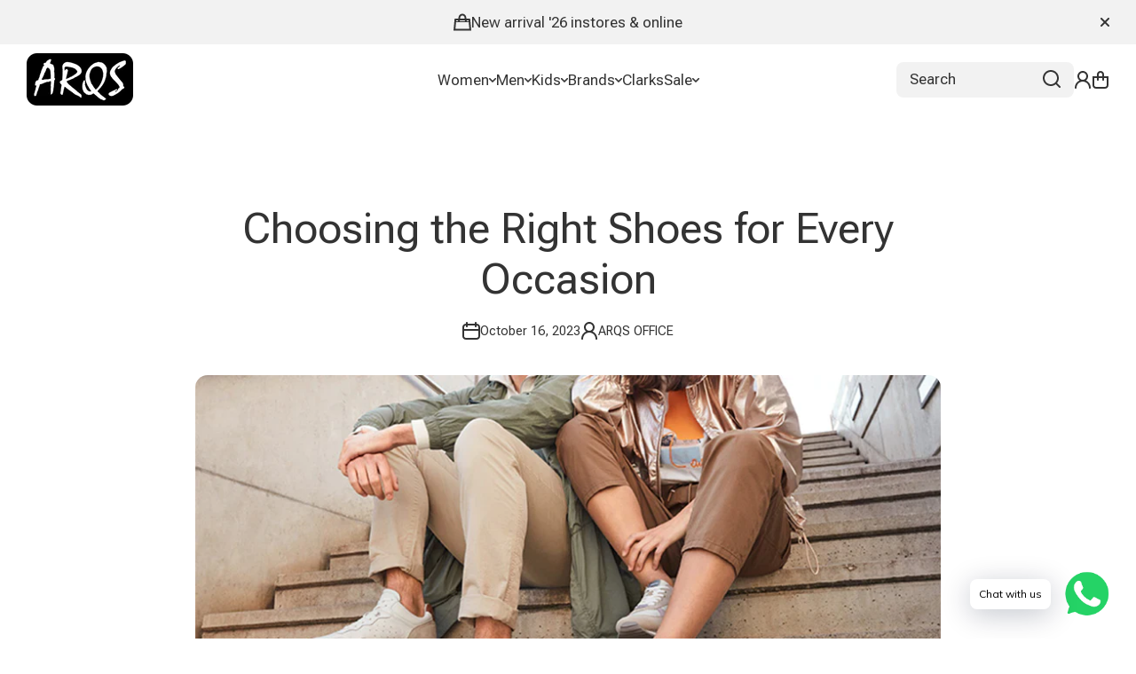

--- FILE ---
content_type: text/html; charset=utf-8
request_url: https://arqs.pk/blogs/news/choosing-the-right-shoes-for-every-occasion
body_size: 44474
content:
<!doctype html>
<html class="no-js" lang="en">
  <head>
 
<!--Content in content_for_header -->
<!--LayoutHub-Embed--><link rel="stylesheet" href="https://fonts.googleapis.com/css?display=swap&family=Poppins:100,200,300,400,500,600,700,800,900" /><link rel="stylesheet" type="text/css" href="[data-uri]" media="all">
<!--LH--><!--/LayoutHub-Embed--><meta charset="utf-8">
    <meta http-equiv="X-UA-Compatible" content="IE=edge">
    <meta name="viewport" content="width=device-width,initial-scale=1">
    <meta name="theme-color" content="">
    <link rel="canonical" href="https://arqs.pk/blogs/news/choosing-the-right-shoes-for-every-occasion"><title>
      Choosing the Right Shoes for Every Occasion
 &ndash; ARQS.PK</title>

    
      <meta name="description" content="Introduction The world of footwear is vast and diverse, offering an array of styles, designs, and materials to suit every occasion. From casual outings to formal events, selecting the right pair of shoes is essential not only for comfort but also to make a style statement. At Arqs, we understand the importance of havin">
    

    

<meta property="og:site_name" content="ARQS.PK">
<meta property="og:url" content="https://arqs.pk/blogs/news/choosing-the-right-shoes-for-every-occasion">
<meta property="og:title" content="Choosing the Right Shoes for Every Occasion">
<meta property="og:type" content="article">
<meta property="og:description" content="Introduction The world of footwear is vast and diverse, offering an array of styles, designs, and materials to suit every occasion. From casual outings to formal events, selecting the right pair of shoes is essential not only for comfort but also to make a style statement. At Arqs, we understand the importance of havin"><meta property="og:image" content="http://arqs.pk/cdn/shop/articles/s.oliver_banne.webp?v=1698921187">
  <meta property="og:image:secure_url" content="https://arqs.pk/cdn/shop/articles/s.oliver_banne.webp?v=1698921187">
  <meta property="og:image:width" content="858">
  <meta property="og:image:height" content="451"><meta name="twitter:card" content="summary_large_image">
<meta name="twitter:title" content="Choosing the Right Shoes for Every Occasion">
<meta name="twitter:description" content="Introduction The world of footwear is vast and diverse, offering an array of styles, designs, and materials to suit every occasion. From casual outings to formal events, selecting the right pair of shoes is essential not only for comfort but also to make a style statement. At Arqs, we understand the importance of havin">
    

    <script async crossorigin fetchpriority="high" src="/cdn/shopifycloud/importmap-polyfill/es-modules-shim.2.4.0.js"></script>
<script src="//arqs.pk/cdn/shop/t/10/assets/constants.js?v=58251544750838685771764842043" defer="defer"></script>
    <script src="//arqs.pk/cdn/shop/t/10/assets/pubsub.js?v=158357773527763999511764842044" defer="defer"></script>
    <script src="//arqs.pk/cdn/shop/t/10/assets/global.js?v=82444287981255857701764842043" defer="defer"></script>

    <script>window.performance && window.performance.mark && window.performance.mark('shopify.content_for_header.start');</script><meta name="facebook-domain-verification" content="cfn4s7c9a0gtjixd2znto5xt6oq7u0">
<meta name="google-site-verification" content="g7LI4GuxWQmBRs0_i1ZOsgzI43WbKOw1g1XASqxLB84">
<meta id="shopify-digital-wallet" name="shopify-digital-wallet" content="/55272702147/digital_wallets/dialog">
<link rel="alternate" type="application/atom+xml" title="Feed" href="/blogs/news.atom" />
<script async="async" src="/checkouts/internal/preloads.js?locale=en-PK"></script>
<script id="shopify-features" type="application/json">{"accessToken":"2d401ddae25a5974c325c4ad4493f70e","betas":["rich-media-storefront-analytics"],"domain":"arqs.pk","predictiveSearch":true,"shopId":55272702147,"locale":"en"}</script>
<script>var Shopify = Shopify || {};
Shopify.shop = "arqs-pk.myshopify.com";
Shopify.locale = "en";
Shopify.currency = {"active":"PKR","rate":"1.0"};
Shopify.country = "PK";
Shopify.theme = {"name":"install-me-wokiee-3-0-3","id":183514956055,"schema_name":"Wokiee","schema_version":"3.0.3","theme_store_id":null,"role":"main"};
Shopify.theme.handle = "null";
Shopify.theme.style = {"id":null,"handle":null};
Shopify.cdnHost = "arqs.pk/cdn";
Shopify.routes = Shopify.routes || {};
Shopify.routes.root = "/";</script>
<script type="module">!function(o){(o.Shopify=o.Shopify||{}).modules=!0}(window);</script>
<script>!function(o){function n(){var o=[];function n(){o.push(Array.prototype.slice.apply(arguments))}return n.q=o,n}var t=o.Shopify=o.Shopify||{};t.loadFeatures=n(),t.autoloadFeatures=n()}(window);</script>
<script id="shop-js-analytics" type="application/json">{"pageType":"article"}</script>
<script defer="defer" async type="module" src="//arqs.pk/cdn/shopifycloud/shop-js/modules/v2/client.init-shop-cart-sync_BdyHc3Nr.en.esm.js"></script>
<script defer="defer" async type="module" src="//arqs.pk/cdn/shopifycloud/shop-js/modules/v2/chunk.common_Daul8nwZ.esm.js"></script>
<script type="module">
  await import("//arqs.pk/cdn/shopifycloud/shop-js/modules/v2/client.init-shop-cart-sync_BdyHc3Nr.en.esm.js");
await import("//arqs.pk/cdn/shopifycloud/shop-js/modules/v2/chunk.common_Daul8nwZ.esm.js");

  window.Shopify.SignInWithShop?.initShopCartSync?.({"fedCMEnabled":true,"windoidEnabled":true});

</script>
<script>(function() {
  var isLoaded = false;
  function asyncLoad() {
    if (isLoaded) return;
    isLoaded = true;
    var urls = ["https:\/\/cdn.shopify.com\/s\/files\/1\/0033\/3538\/9233\/files\/31aug26paidd20_free_final_73a75.js?v=1628674970\u0026shop=arqs-pk.myshopify.com","https:\/\/cdn.shopify.com\/s\/files\/1\/0033\/3538\/9233\/files\/pushdaddy_v101_test.js?shop=arqs-pk.myshopify.com"];
    for (var i = 0; i < urls.length; i++) {
      var s = document.createElement('script');
      s.type = 'text/javascript';
      s.async = true;
      s.src = urls[i];
      var x = document.getElementsByTagName('script')[0];
      x.parentNode.insertBefore(s, x);
    }
  };
  if(window.attachEvent) {
    window.attachEvent('onload', asyncLoad);
  } else {
    window.addEventListener('load', asyncLoad, false);
  }
})();</script>
<script id="__st">var __st={"a":55272702147,"offset":18000,"reqid":"0e9816bc-60cd-4ab6-ba6d-baa840ae1f85-1769030230","pageurl":"arqs.pk\/blogs\/news\/choosing-the-right-shoes-for-every-occasion","s":"articles-608939507991","u":"4ccbcca82ff3","p":"article","rtyp":"article","rid":608939507991};</script>
<script>window.ShopifyPaypalV4VisibilityTracking = true;</script>
<script id="captcha-bootstrap">!function(){'use strict';const t='contact',e='account',n='new_comment',o=[[t,t],['blogs',n],['comments',n],[t,'customer']],c=[[e,'customer_login'],[e,'guest_login'],[e,'recover_customer_password'],[e,'create_customer']],r=t=>t.map((([t,e])=>`form[action*='/${t}']:not([data-nocaptcha='true']) input[name='form_type'][value='${e}']`)).join(','),a=t=>()=>t?[...document.querySelectorAll(t)].map((t=>t.form)):[];function s(){const t=[...o],e=r(t);return a(e)}const i='password',u='form_key',d=['recaptcha-v3-token','g-recaptcha-response','h-captcha-response',i],f=()=>{try{return window.sessionStorage}catch{return}},m='__shopify_v',_=t=>t.elements[u];function p(t,e,n=!1){try{const o=window.sessionStorage,c=JSON.parse(o.getItem(e)),{data:r}=function(t){const{data:e,action:n}=t;return t[m]||n?{data:e,action:n}:{data:t,action:n}}(c);for(const[e,n]of Object.entries(r))t.elements[e]&&(t.elements[e].value=n);n&&o.removeItem(e)}catch(o){console.error('form repopulation failed',{error:o})}}const l='form_type',E='cptcha';function T(t){t.dataset[E]=!0}const w=window,h=w.document,L='Shopify',v='ce_forms',y='captcha';let A=!1;((t,e)=>{const n=(g='f06e6c50-85a8-45c8-87d0-21a2b65856fe',I='https://cdn.shopify.com/shopifycloud/storefront-forms-hcaptcha/ce_storefront_forms_captcha_hcaptcha.v1.5.2.iife.js',D={infoText:'Protected by hCaptcha',privacyText:'Privacy',termsText:'Terms'},(t,e,n)=>{const o=w[L][v],c=o.bindForm;if(c)return c(t,g,e,D).then(n);var r;o.q.push([[t,g,e,D],n]),r=I,A||(h.body.append(Object.assign(h.createElement('script'),{id:'captcha-provider',async:!0,src:r})),A=!0)});var g,I,D;w[L]=w[L]||{},w[L][v]=w[L][v]||{},w[L][v].q=[],w[L][y]=w[L][y]||{},w[L][y].protect=function(t,e){n(t,void 0,e),T(t)},Object.freeze(w[L][y]),function(t,e,n,w,h,L){const[v,y,A,g]=function(t,e,n){const i=e?o:[],u=t?c:[],d=[...i,...u],f=r(d),m=r(i),_=r(d.filter((([t,e])=>n.includes(e))));return[a(f),a(m),a(_),s()]}(w,h,L),I=t=>{const e=t.target;return e instanceof HTMLFormElement?e:e&&e.form},D=t=>v().includes(t);t.addEventListener('submit',(t=>{const e=I(t);if(!e)return;const n=D(e)&&!e.dataset.hcaptchaBound&&!e.dataset.recaptchaBound,o=_(e),c=g().includes(e)&&(!o||!o.value);(n||c)&&t.preventDefault(),c&&!n&&(function(t){try{if(!f())return;!function(t){const e=f();if(!e)return;const n=_(t);if(!n)return;const o=n.value;o&&e.removeItem(o)}(t);const e=Array.from(Array(32),(()=>Math.random().toString(36)[2])).join('');!function(t,e){_(t)||t.append(Object.assign(document.createElement('input'),{type:'hidden',name:u})),t.elements[u].value=e}(t,e),function(t,e){const n=f();if(!n)return;const o=[...t.querySelectorAll(`input[type='${i}']`)].map((({name:t})=>t)),c=[...d,...o],r={};for(const[a,s]of new FormData(t).entries())c.includes(a)||(r[a]=s);n.setItem(e,JSON.stringify({[m]:1,action:t.action,data:r}))}(t,e)}catch(e){console.error('failed to persist form',e)}}(e),e.submit())}));const S=(t,e)=>{t&&!t.dataset[E]&&(n(t,e.some((e=>e===t))),T(t))};for(const o of['focusin','change'])t.addEventListener(o,(t=>{const e=I(t);D(e)&&S(e,y())}));const B=e.get('form_key'),M=e.get(l),P=B&&M;t.addEventListener('DOMContentLoaded',(()=>{const t=y();if(P)for(const e of t)e.elements[l].value===M&&p(e,B);[...new Set([...A(),...v().filter((t=>'true'===t.dataset.shopifyCaptcha))])].forEach((e=>S(e,t)))}))}(h,new URLSearchParams(w.location.search),n,t,e,['guest_login'])})(!0,!0)}();</script>
<script integrity="sha256-4kQ18oKyAcykRKYeNunJcIwy7WH5gtpwJnB7kiuLZ1E=" data-source-attribution="shopify.loadfeatures" defer="defer" src="//arqs.pk/cdn/shopifycloud/storefront/assets/storefront/load_feature-a0a9edcb.js" crossorigin="anonymous"></script>
<script data-source-attribution="shopify.dynamic_checkout.dynamic.init">var Shopify=Shopify||{};Shopify.PaymentButton=Shopify.PaymentButton||{isStorefrontPortableWallets:!0,init:function(){window.Shopify.PaymentButton.init=function(){};var t=document.createElement("script");t.src="https://arqs.pk/cdn/shopifycloud/portable-wallets/latest/portable-wallets.en.js",t.type="module",document.head.appendChild(t)}};
</script>
<script data-source-attribution="shopify.dynamic_checkout.buyer_consent">
  function portableWalletsHideBuyerConsent(e){var t=document.getElementById("shopify-buyer-consent"),n=document.getElementById("shopify-subscription-policy-button");t&&n&&(t.classList.add("hidden"),t.setAttribute("aria-hidden","true"),n.removeEventListener("click",e))}function portableWalletsShowBuyerConsent(e){var t=document.getElementById("shopify-buyer-consent"),n=document.getElementById("shopify-subscription-policy-button");t&&n&&(t.classList.remove("hidden"),t.removeAttribute("aria-hidden"),n.addEventListener("click",e))}window.Shopify?.PaymentButton&&(window.Shopify.PaymentButton.hideBuyerConsent=portableWalletsHideBuyerConsent,window.Shopify.PaymentButton.showBuyerConsent=portableWalletsShowBuyerConsent);
</script>
<script data-source-attribution="shopify.dynamic_checkout.cart.bootstrap">document.addEventListener("DOMContentLoaded",(function(){function t(){return document.querySelector("shopify-accelerated-checkout-cart, shopify-accelerated-checkout")}if(t())Shopify.PaymentButton.init();else{new MutationObserver((function(e,n){t()&&(Shopify.PaymentButton.init(),n.disconnect())})).observe(document.body,{childList:!0,subtree:!0})}}));
</script>
<link rel="stylesheet" media="screen" href="//arqs.pk/cdn/shop/t/10/compiled_assets/styles.css?v=3706">
<script>window.performance && window.performance.mark && window.performance.mark('shopify.content_for_header.end');</script>
<link rel="preconnect" href="//fonts.googleapis.com">
<link rel="preconnect" href="//fonts.gstatic.com" crossorigin><link href="//fonts.googleapis.com/css2?family=Roboto Flex:ital,wght@0,400;0,600;1,400;1,600&display=swap" rel="stylesheet"><script></script>
<style data-shopify>
:root {
    --duration-short: .2s;
    --duration-medium: .3s;
    --duration-large: .5s;
    --animation-bezier: ease;--font-body-family: 'Roboto Flex', sans-serif;
    --font-body-style: normal;
    --font-body-weight: 400;
    --font-body-weight-bold: 600;
    --font-button-weight: 600;--font-heading-family: 'Roboto Flex', sans-serif;
    --font-heading-style: normal;
    --font-heading-weight: 400;--font-heading-line-height: normal;--font-heading-scale: 1.0;
    --font-body-scale: 1.2;
    
    --color-body-background: #ffffff;
    --color-body-background-rgb: 255, 255, 255;
    --color-secondary-background: #f2f2f2;
    --color-secondary-background-rgb: 242, 242, 242;
    --color-section-background: var(--color-secondary-background);
    --color-base:#333333;
    --color-base-rgb: 51, 51, 51;
    --color-accent:#333333;
    --color-lines: #d0d0d0;
    --color-error: #F44336;--color-tooltip:#333333;--color-media-background:#ffffff;
    --color-media-background-hover:#333333;--color-media-icon:#333333;--color-media-icon-hover:#ffffff;--color-media-icon-main:var(--color-media-icon, var(--color-base));
    --color-media-icon-hover-main:var(--color-media-icon-hover, var(--color-base));
    --swiper-pagination-bullet-main:var(--swiper-pagination-bullet, var(--color-base));
    --swiper-pagination-arrow-main:var(--swiper-pagination-arrow, var(--color-base));--color-tooltip-text:#FFFFFF;
    
    --color-heading-main:var(--color-heading, var(--color-base));
    --color-subheading-main:var(--color-subheading, var(--color-accent));
    --color-text-main:var(--color-text, var(--color-base));
    --color-text-link-main:var(--color-text-link, var(--color-accent));
    --color-text-link-hover-main:var(--color-text-link-hover, var(--color-accent));
    --color-text-icons-main:var(--color-text-icons, var(--color-base));
    --color-icons-main:var(--color-icons, var(--color-base));
    --color-icons-hover-main:var(--color-icons-hover, var(--color-accent));
    --color-social-icons-main:var(--color-social-icons, var(--color-base));
    --color-social-icons-hover-main:var(--color-social-icons-hover, var(--color-accent));
    --color-tooltip-main:var(--color-tooltip, var(--color-accent));
    --color-image-overlay:var(--color-img-overlay, var(--color-base-rgb));
    --color-image-overlay-hex:var(--color-img-overlay-hex, var(--color-base));--color-old-price:#333333;--color-card-text-main:var(--color-card-text, var(--color-base));
    --color-product-name-main:var(--color-product-name, var(--color-base));
    --color-product-name-main-hover:var(--color-product-name-hover, var(--color-accent));
    --color-price-main:var(--color-price, var(--color-accent));
    --color-save-price:#f44336;
    --color-old-price-main:var(--color-old-price, var(--color-accent));
    --color-meta-products-main:var(--color-meta-products, var(--color-base));
    --color-meta-products-main-hover:var(--color-meta-products-hover, var(--color-accent));
    --color-save-badge:#F44336;
    --color-save-badge-text:#FFFFFF;
    --color-featured-badge:#FF8A00;
    --color-featured-badge-text:#FFFFFF;
    --color-soldout-badge-main:var(--color-soldout-badge, var(--color-base));
    --color-soldout-badge-text:#FFFFFF;
    --color-interface-button:#ffffff;
    --color-interface-button-text-main:var(--color-interface-button-text, var(--color-base));
    --color-interface-button-hover-main:var(--color-interface-button-hover, var(--color-base));
    --color-interface-button-text-hover:#FFFFFF;

    --color-interface-button-external:#eff0f1;
    --color-interface-button-text-main-external:var(--color-interface-button-text-external, var(--color-base));
    --color-interface-button-hover-main-external:var(--color-interface-button-hover-external, var(--color-base));
    --color-interface-button-text-hover-external:#FFFFFF;
    
    --color-countdown-bg:#FFFFFF;
    --color-countdown-text-main:var(--color-countdown-text, var(--color-base));
    --color-image-preloader-bg:rgba(0,0,0,0);

    --color-rating-active-main:#FFAB00;
    --color-rating-base-main:#FFE6B3;--color-free-delivery-bar-main:var(--color-free-delivery-bar, var(--color-accent));
    --color-free-delivery-bar-text-main:var(--color-free-delivery-bar-text, var(--color-base));
    --color-free-delivery-bar-full:#333333;
    
    --color-simple-dropdown: #ffffff;
    --radius-menu:0px;
    --shadow-modal:4px 8px 20px 0px; /* !!!!!! */
    --shadow-modal-color:#00000017; /* !!!!!! */--shadow: 4px 8px 20px 0 var(--color-shadow-block, rgba(0, 0, 0, 0.15));
    --shadow-mobile: 4px 8px 20px 0 var(--color-shadow-block-mobile, rgba(0, 0, 0, 0.4));--animation-underline-thin: 1px;
    
    --radius: 14px;
    --radius-image: 8px;
    --radius-input: 8px;
    --radius-badge: 4px;
    --radius-button: 8px;
    --radius-button-product-page: 8px;
    --radius-checkbox:8px;
    --radius-table: 8px;
    --radius-color-picker: 8px;
    --radius-button-swatches: 8px;
    --radius-tooltip: 4px;

    --color-input-border:rgba(0,0,0,0);
    --color-input-background-active: #FFFFFF;
    --color-input-outline-active: #e1e1e1;
    --border-width--input: 1px;/* 1 - 3*/
    --form_field-height: 40px;

    --button-height:40px;
    --button-height-mob:40px;
    --button-width-wide:300px;
    --button-height-big:50px;
    --button-height-big-mob:50px;
    --button-card-width:100%;
    --button-card-width-mob:100%;
    --product-card-price-size: 20px;
    --product-card-price-size-mobile: 20px;--color-input-background:#f2f2f2;--color-input-background-main:var(--color-input-background, var(--color-secondary-background));
    --color-input-text-main:var(--color-input-text, var(--color-base));
    --color-input-icon-main:var(--color-input-icon, var(--color-base));
    --color-input-border-active-main:var(--color-input-border-active, var(--color-accent));
    --color-input-text-active-main:var(--color-input-text-active, var(--color-base));
    --color-input-icon-active-main:var(--color-input-icon-active, var(--color-accent));--color-checkbox-background:#f2f2f2;
    --color-checkbox-border:#dcdcdc;--color-checkbox-text:var(--color-base);--color-checkbox-background-focused:#333333;--color-checkbox-border-focused:#333333;--color-checkbox-text-hover:var(--color-base);
    --color-checkbox-icon-focused:#ffffff;--color-button-text-dynamic:#ffffff;--color-button-text-dynamic-hover:#ffffff;--color-link-button:var(--color-link-button__, var(--color-accent));
    --color-link-button-icon:var(--color-link-button-icon__, var(--color-accent));
    --color-link-button-hover:var(--color-link-button-hover__, var(--color-base));
    --color-link-button-icon-hover:var(--color-link-button-icon-hover__, var(--color-base));--color-button_main:rgba(0,0,0,0);--color-button-hover_main:#333333;--color-button-opacity-hover_main:1;--color-button-border_main:#333333;
    --color-button-border-hover_main:#333333;--color-button-text_main:#333333;--color-button-text-hover_main:#ffffff;--color-button-icon_main:#333333;--color-button-icon-hover_main:#ffffff;--border-button-width_main:1px;--border-button-width-hover_main:1px;
    --border-button-width-value_main:1px;--shadow-button_main:none;
    --shadow-button-hover_main:none;--color-button_secondary:rgba(0,0,0,0);--color-button-opacity-hover_secondary:1;--color-button-border_secondary:var(--color-accent);
    --color-button-border-hover_secondary:rgba(0,0,0,0);--color-button-text-hover_secondary:#ffffff;--color-button-icon-hover_secondary:#ffffff;--border-button-width_secondary:1px;--border-button-width-hover_secondary:0px;
    --border-button-width-value_secondary:1px;--shadow-button_secondary:none;
    --shadow-button-hover_secondary:none;--color-button-opacity-hover_checkout:1;--color-button-border_checkout:rgba(0,0,0,0);
    --color-button-border-hover_checkout:rgba(0,0,0,0);--color-button-text_checkout:#ffffff;--color-button-text-hover_checkout:#ffffff;--color-button-icon_checkout:#ffffff;--color-button-icon-hover_checkout:#ffffff;--border-button-width_checkout:0px;--border-button-width-hover_checkout:0px;
    --border-button-width-value_checkout:0px;--shadow-button_checkout:none;
    --shadow-button-hover_checkout:none;--color-button-hover_addtocart:#333333;--color-button-opacity-hover_addtocart:1;--color-button-border_addtocart:rgba(0,0,0,0);
    --color-button-border-hover_addtocart:rgba(0,0,0,0);--color-button-text_addtocart:#ffffff;--color-button-text-hover_addtocart:#ffffff;--color-button-icon_addtocart:#ffffff;--color-button-icon-hover_addtocart:#ffffff;--border-button-width_addtocart:0px;--border-button-width-hover_addtocart:0px;
    --border-button-width-value_addtocart:0px;--shadow-button_addtocart:none;
    --shadow-button-hover_addtocart:none;--color-button-opacity-hover_wishlistpage:1;--color-button-border_wishlistpage:rgba(0,0,0,0);
    --color-button-border-hover_wishlistpage:rgba(0,0,0,0);--color-button-text_wishlistpage:;--color-button-text-hover_wishlistpage:;--color-button-icon-hover_wishlistpage:#ffffff;--border-button-width_wishlistpage:0px;--border-button-width-hover_wishlistpage:0px;
    --border-button-width-value_wishlistpage:0px;--shadow-button_wishlistpage:none;
    --shadow-button-hover_wishlistpage:none;--color-button-opacity-hover_comparepage:1;--color-button-border_comparepage:rgba(0,0,0,0);
    --color-button-border-hover_comparepage:rgba(0,0,0,0);--color-button-text_comparepage:;--color-button-text-hover_comparepage:;--color-button-icon-hover_comparepage:#ffffff;--border-button-width_comparepage:0px;--border-button-width-hover_comparepage:0px;
    --border-button-width-value_comparepage:0px;--shadow-button_comparepage:none;
    --shadow-button-hover_comparepage:none;--color-button-opacity-hover_tabs:1;--color-button-border_tabs:#bdbdbd;
    --color-button-border-hover_tabs:rgba(0,0,0,0);--color-button-text-hover_tabs:#ffffff;--color-button-icon_tabs:;--color-button-icon-hover_tabs:;--border-button-width_tabs:0px;--border-button-width-hover_tabs:0px;
    --border-button-width-value_tabs:0px;--shadow-button_tabs:none;
    --shadow-button-hover_tabs:none;--color-button_swatches:var(--color-secondary-background);
    --color-button-hover_swatches:rgba(0,0,0,0);
    --color-button-border_swatches:rgba(0,0,0,0);--color-button-border-hover_swatches:var(--color-base);--border-button-width_swatches:1px;
    --border-button-width-hover_swatches:1px;
    --border-button-width-value_swatches:1px;--color-button-soldout_swatches:var(--color-secondary-background);--color-border-soldout_swatches:var(--color-lines);--color-text-soldout_swatches:var(--color-base);--color-button_cardswatches:var(--color-secondary-background);
    --color-button-hover_cardswatches:rgba(0,0,0,0);
    --color-button-border_cardswatches:rgba(0,0,0,0);--color-button-border-hover_cardswatches:var(--color-base);--border-button-width_cardswatches:1px;
    --border-button-width-hover_cardswatches:1px;
    --border-button-width-value_cardswatches:1px;--color-button-soldout_cardswatches:var(--color-secondary-background);--color-border-soldout_cardswatches:var(--color-lines);--color-text-soldout_cardswatches:var(--color-base);--color-button_filter:#ffffff;
    --color-button-hover_filter:#000000;
    --color-button-border_filter:#bdbdbd;--color-button-border-hover_filter:#000000;--color-button-text-hover_filter:#FFFFFF;--border-button-width_filter:1px;
    --border-button-width-hover_filter:1px;
    --border-button-width-value_filter:1px;--color-button-soldout_filter:var(--color-secondary-background);--color-border-soldout_filter:var(--color-lines);--color-text-soldout_filter:var(--color-base);--color-button_filter_reset:var(--color-secondary-background);
    --color-button-hover_filter_reset:rgba(0,0,0,0);
    --color-button-border_filter_reset:rgba(0,0,0,0);--color-button-border-hover_filter_reset:var(--color-base);--border-button-width_filter_reset:1px;
    --border-button-width-hover_filter_reset:1px;
    --border-button-width-value_filter_reset:1px;--color-button-soldout_filter_reset:;--color-border-soldout_filter_reset:;--color-text-soldout_filter_reset:;--shadow-header:3px 4px 18px 0 rgba(55, 62, 72, 0.15);--shadow-header-mobile:0px 4px 10px 0 rgba(0, 0, 0, 0.1);
    --shadow-header-mobile-invert:0px -4px 10px 0 rgba(0, 0, 0, 0.1);--color_button_reset_all_main:var(--color_button_reset_all, var(--color-base));
    --color_button_reset_all_hover_main:var(--color_button_reset_all_hover, var(--color-accent));
   
    --main-text-top-offset:20px;
    --main-text-bottom-offset:0px;
    --main-text-section-top-offset:16px;
    --main-form-elements-top-offset:16px;
    --main-row-gap-mobile:15px;

    --product-name-size:calc(14px * var(--font-body-scale));
    --product-name-size-mobile:calc(14px * var(--font-body-scale));

    --color-background-pagination-hover:#F5F5F5;

    --font-body-size:calc(16px * var(--font-body-scale));
    --font-body-line-height:normal;
    --font-body2-size:calc(14px * var(--font-body-scale));
    --font-body2-line-height:normal;
    --font-body3-size:calc(12px * var(--font-body-scale));    
    --font-body3-line-height:normal;
    --font-body3-size-no-scale:12px;

    --page-width:1600px;
    --padding-wide-horizontal: 30px;
    --page-padding:30px;
    --padding-wide-horizontal-tablet: 30px;
    --page-padding-phone: 15px;

    --sections-top-spacing:100px;
    --sections-top-spacing-mobile:50px;
    --sections-top-spacing--medium:60px;
    --sections-top-spacing--medium-mobile:35px;
    --sections-top-spacing--small:30px;
    --sections-top-spacing--small-mobile:15px;

    --default-svg-placeholder-aspect-ratio:1.3325;
    --default-svg-placeholder-aspect-ratio-square:1;--auto-text-color-button-light:#ffffff;
    --auto-text-color-button-dark:var(--color-base);--auto-base-bg-color-text:#ffffff;--auto-accent-color-bg: #333333;
    --auto-accent-color-text:#000000;--visual-display-mask-svg:      url('data:image/svg+xml;utf8,<svg xmlns="http://www.w3.org/2000/svg" preserveAspectRatio="none"><rect x="0" y="0" width="calc(100% - 0px)" height="calc(100% - 0px)" rx="8px" fill="black"/></svg>');
    --visual-display-mask-svg-hover:url('data:image/svg+xml;utf8,<svg xmlns="http://www.w3.org/2000/svg" preserveAspectRatio="none"><rect x="0" y="0" width="calc(100% - 0px)" height="calc(100% - 0px)" rx="4px" fill="black"/></svg>');
    --visual-display-mask-svg-round:url('data:image/svg+xml;utf8,<svg xmlns="http://www.w3.org/2000/svg" preserveAspectRatio="none"><rect x="0" y="0" width="calc(100% - 0px)" height="calc(100% - 0px)" rx="50%" fill="black"/></svg>');
  }
  @media (max-width:1024px){
    :root {
      --shadow: var(--shadow-mobile);
    }
  }
  @media (max-width:576px){
    :root {
      --font-heading-scale: 1.0;
      --font-body-scale: 1.2;
      --font-body-size: calc(16px * var(--font-body-scale));
      --font-body2-size: calc(14px * var(--font-body-scale));
      --font-body3-size: calc(12px * var(--font-body-scale));}
  }

  *,
  *::before,
  *::after {
    box-sizing: border-box;
  }
  html {
    box-sizing: border-box;
    height: 100%;
    scroll-behavior: smooth;
  }
  body {
    display: grid;
    grid-template-rows: auto auto 1fr auto;
    grid-template-columns: 100%;
    min-height: 100%;
    margin: 0;
    font-size: var(--font-body-size);
    line-height: var(--font-body-line-height);
    color: var(--color-base);
    background: var(--color-body-background);
    font-family: var(--font-body-family);
    font-style: var(--font-body-style);
    font-weight: var(--font-body-weight);
    -webkit-text-size-adjust: none;
    text-size-adjust: none;
    overflow-x: hidden;
  }
  [id*="theme-section-"]{
    color: var(--color-text, var(--color-base-section, var(--color-base)));
  }
  .section-text-top-offset{
    --main-text-top-offset:var(--main-text-section-top-offset);
    --main-text-bottom-offset:0;
  }
  .visually-hidden {
    position: absolute!important;
    overflow: hidden;
    margin: -1px;
    border: 0;
    clip: rect(0 0 0 0);
    word-wrap: normal!important;
  }
  .visually-hidden:not(:focus),
  .visually-hidden:not(:focus-visible){
    width: 1px;
    height: 1px;
    padding: 0;
  }table thead th,
  h1,h2,h3,h4,h5,h6,.h1,.h2,.h3,.h4,.h5,.h6{
    letter-spacing:0.0rem;
  }.popup-modal{
    position: fixed;
    overflow: hidden;
  }
  .popup-modal:not(.active){
    opacity: 0;
    visibility: hidden;
    pointer-events: none;
    z-index: -1;
  }
  .custom__scrollbar::-webkit-scrollbar{
    width: 3px;
  }
  .custom__scrollbar--horizontal::-webkit-scrollbar{
    width: 20px;
    height: 3px;
  } 
  .custom__scrollbar::-webkit-scrollbar-track {
    background: transparent;
  }
  .custom__scrollbar::-webkit-scrollbar-thumb {
    background: #d0d0d0;
    border-radius: 14px;
  }
  .custom__scrollbar::-webkit-scrollbar-thumb:hover {
    background:#333333;
  }
  .swiper:not(.swiper-buttons-initialized)~.swiper-control-container{
    display: none;
  }.js img.image-show--fadein:not([src*="data:image/png"]){
    opacity:0;
  }
  .js img.image-show--fadein{
    transition: opacity 1s var(--animation-bezier);
  }
  .js img.image-show--fadein.image-loaded{
    opacity: 1;
  }.collection-list-type2__bg,
  .banner__block-item__content__items.banner__background-box:before{
    backdrop-filter: saturate(180%) blur(20px);
  }
  sticky-filter-modal button.link{
    backdrop-filter: saturate(180%) blur(20px);
    background: rgb(from var(--color-body-background) r g b / 0.7)!important;
  }
  footersticky-nav .footer-sticky-nav{
    backdrop-filter: saturate(180%) blur(20px);
    background: rgb(from var(--color-body-background) r g b / 0.7)!important;
  }
  .section-header .sticky-activated~header .section-background:not(.header__mobile),
  .section-header .sticky-activated~* .header__main:not(:has(.section-background)),
  .section-header .vertical-sticky.sticky-active-works{
    background: var(--matte-effect-bg, rgb(from var(--color-section-background) r g b / 0.7))!important;
    backdrop-filter: saturate(180%) blur(20px);
    transition: all 0.3s var(--animation-bezier);
  }
  @media (min-width:1025px){
    .section-header:hover .sticky-activated~header .section-background,
    .section-header:hover .sticky-activated~* .header__main:not(:has(.section-background)),
    .section-header:hover .vertical-sticky.sticky-active-works{
      background: var(--color-section-background)!important;
    }
  }
  .section-header .sticky-activated~* .header__mobile{
    background:none !important;
  }
  .section-header .sticky-activated~* .header__mobile:after{
    content:"";
    display:flex;
    position:absolute;
    top:0;
    left:0;
    right:0;
    bottom:0;
    background: rgb(from var(--color-body-background) r g b / 0.7);
    backdrop-filter: saturate(180%) blur(20px);
    z-index:-1;
  }
  .section-header:has(.sticky-header[class*="__mobile"].sticky-header__inited.sticky-activated):not(:has(.stickyinit)),
  .section-header .sticky-activated~* .header__desktop__shadow:not(:has(.header__section-background__boxed)){
    background:none;
  }</style><style>
  .page-width,
  .page-wide{
    --grid-padding: var(--padding-wide-horizontal);
    width: 100%;
    max-width: calc(var(--page-width) + var(--grid-padding) * 2);
    margin-left: auto;
    margin-right: auto;
    padding-left: var(--grid-padding);
    padding-right: var(--grid-padding);
  }
  .page-fullwidth{
    --grid-padding: 0;
    width: 100%;
  }
  .page-fullwidth .fullscreen-page-gap-0{
    --page-padding: 0px;
    gap:0;
  }
  .page-wide{
    width: 100%;
    max-width: unset;
    margin-left: unset;
    margin-right: unset;
  }
  [class*="page-grid-"]{
    display: flex;
    flex-wrap: wrap;
    align-content: flex-start;
    row-gap:var(--page-padding-row, var(--page-padding));
    column-gap:var(--page-padding);
  }
  [class*="page-grid-"].no-row-gap{
    row-gap:0;
  }
  [class*="page-grid-"]>*{
    position: relative;
    flex: 0 0 auto;
    width: 100%;
    max-width:calc((100% - var(--page-padding) * (var(--page-grid-value) - 1)) / var(--page-grid-value));
  }
  [class*="page-grid-"].page-vertical-gap-15{
    row-gap:15px;
  }
  [class*="page-grid-"].page-vertical-gap-40{
    row-gap:40px;
  }
  @media (min-width:577px){
    [class*="page-grid-"].page-gap-20{
      gap:20px;
    }
  }
  @media (min-width:1025px){
    .page-width .page-width-half,
    .page-wide .page-width-half{
      max-width: calc(100% / 2 - var(--page-padding) / 2);
      margin-left: auto;
      margin-right: auto;
    }
    .page-width .page-width-eight,
    .page-wide .page-width-eight{
      max-width: calc(100% - (100% + var(--page-padding)) / 12 * 4);
      margin-left: auto;
      margin-right: auto;
    }
    [class*="page-wid"] .page-width-seven{
      max-width: calc(100% - (100% + var(--page-padding)) / 12 * 5);
      margin-left: auto;
      margin-right: auto;
    }
    [class*="page-wid"] .page-width-nine{
      max-width: calc(100% - (100% + var(--page-padding)) / 12 * 3);
      margin-left: auto;
      margin-right: auto;
    }
    [class*="page-wid"] .page-width-ten{
      max-width: calc(100% - (100% + var(--page-padding)) / 12 * 2);
      margin-left: auto;
      margin-right: auto;
    }
    [class*="page-wid"] .page-width-eleven{
      max-width: calc(100% - (100% + var(--page-padding)) / 12 * 1);
      margin-left: auto;
      margin-right: auto;
    }
    .page-sidebar{
      display: grid;
      grid-template-columns: calc(25% - var(--page-padding) / 2) calc(75% - var(--page-padding) / 2);
      row-gap:20px;
      column-gap:var(--page-padding);
    }
    .page-sidebar.page-sidebar--right{
      grid-template-columns: calc(75% - var(--page-padding) / 2) calc(25% - var(--page-padding) / 2);
    }
  }
  @media (min-width:577px) and (max-width:1024px){
    [class*="page-wid"] .page-width-half-st{
      max-width: calc(100% / 2 - var(--page-padding) / 2);
      margin-left: auto;
      margin-right: auto;
    }
    [class*="page-wid"] .page-width-eight-st{
      max-width: calc(100% - (100% + var(--page-padding)) / 12 * 4);
      margin-left: auto;
      margin-right: auto;
    }
    [class*="page-wid"] .page-width-seven-st{
      max-width: calc(100% - (100% + var(--page-padding)) / 12 * 5);
      margin-left: auto;
      margin-right: auto;
    }
    [class*="page-wid"] .page-width-nine-st{
      max-width: calc(100% - (100% + var(--page-padding)) / 12 * 3);
      margin-left: auto;
      margin-right: auto;
    }
    [class*="page-wid"] .page-width-ten-st{
      max-width: calc(100% - (100% + var(--page-padding)) / 12 * 2);
      margin-left: auto;
      margin-right: auto;
    }
    [class*="page-wid"] .page-width-eleven-st{
      max-width: calc(100% - (100% + var(--page-padding)) / 12 * 1);
      margin-left: auto;
      margin-right: auto;
    }
  }
  @media (max-width:1024px){
    .page-width,
    .page-wide{
      --grid-padding: var(--padding-wide-horizontal-tablet);
    }
  }
  @media (max-width: 576px){
    .page-width,
    .page-wide{
      --grid-padding: 15px;
      --page-padding: var(--page-padding-phone);
    }
    [class*="page-grid-"]{
      row-gap:var(--main-row-gap-mobile);
    }
    [class*="page-grid-sp-2"]{
      row-gap:15px;
    }
  }
  .page-grid-12{
    --page-grid-value: 12;
  }
  .page-grid-11{
    --page-grid-value: 11;
  }
  .page-grid-10{
    --page-grid-value: 10;
  }
  .page-grid-9{
    --page-grid-value: 9;
  }
  .page-grid-8{
    --page-grid-value: 8;
  }
  .page-grid-7{
    --page-grid-value: 7;
  }
  .page-grid-6{
    --page-grid-value: 6;
  }
  .page-grid-5{
    --page-grid-value: 5;
  }
  .page-grid-4{
    --page-grid-value: 4;
  }
  .page-grid-3{
    --page-grid-value: 3;
  }
  .page-grid-2{
    --page-grid-value: 2;
  }
  .page-grid-1{
    --page-grid-value: 1;
  }
  @media (max-width:1440px){
    .page-grid-lg-8{
      --page-grid-value: 8;
    }
    .page-grid-lg-7{
      --page-grid-value: 7;
    }
    .page-grid-lg-6{
      --page-grid-value: 6;
    }
    .page-grid-lg-5{
      --page-grid-value: 5;
    }
    .page-grid-lg-4{
      --page-grid-value: 4;
    }
    .page-grid-lg-3{
      --page-grid-value: 3;
    }
    .page-grid-lg-2{
      --page-grid-value: 2;
    }
    .page-grid-lg-1{
      --page-grid-value: 1;
    }
  }
  @media (max-width:1360px){
    .page-grid-md-6{
      --page-grid-value: 6;
    }
    .page-grid-md-5{
      --page-grid-value: 5;
    }
    .page-grid-md-4{
      --page-grid-value: 4;
    }
    .page-grid-md-3{
      --page-grid-value: 3;
    }
    .page-grid-md-2{
      --page-grid-value: 2;
    }
    .page-grid-md-1{
      --page-grid-value: 1;
    }
  }
  @media (max-width:1024px){
    .page-grid-st-8{
      --page-grid-value: 8;
    }
    .page-grid-st-7{
      --page-grid-value: 7;
    }
    .page-grid-st-6{
      --page-grid-value: 6;
    }
    .page-grid-st-5{
      --page-grid-value: 5;
    }
    .page-grid-st-4{
      --page-grid-value: 4;
    }
    .page-grid-st-3{
      --page-grid-value: 3;
    }
    .page-grid-st-2{
      --page-grid-value: 2;
    }
    .page-grid-st-1{
      --page-grid-value: 1;
    }
  }
  @media (max-width:576px){
    .page-grid-sp-3{
      --page-grid-value: 3;
    }
    .page-grid-sp-2{
      --page-grid-value: 2;
    }
    .page-grid-sp-1{
      --page-grid-value: 1;
    }
  }
  .top-spacing-none{
    --sections-top-spacing-current: 0;
  }
  .top-spacing-small{
    --sections-top-spacing-current: var(--sections-top-spacing--small);
    --sections-top-spacing-current-mobile: var(--sections-top-spacing--small-mobile);
  }
  .top-spacing-medium{
    --sections-top-spacing-current: var(--sections-top-spacing--medium);
    --sections-top-spacing-current-mobile: var(--sections-top-spacing--medium-mobile);
  }
  .top-spacing-normal{
    --sections-top-spacing-current: var(--sections-top-spacing);
    --sections-top-spacing-current-mobile: var(--sections-top-spacing-mobile);
  }
  [class*="top-spacing-"]{
    margin-top: var(--sections-top-spacing-current);
  }
  @media (min-width:1025px){
    .hide-lg{
      display:none !important;
    }
  }
  @media (min-width:577px) and (max-width:1024px){
    .hide-st{
      display:none !important;
    }
  }
  @media (max-width:576px){
    [class*="top-spacing-"]{
      margin-top: var(--sections-top-spacing-current-mobile);
    }
    .hide-sp{
      display:none !important;
    }
  }
  .product-card__image swiper-slider:not(.swiper-initialized) .swiper-slide:not(:first-child){
    display:none;
  }
</style><link href="//arqs.pk/cdn/shop/t/10/assets/base.css?v=175267610853092135151764842043" rel="stylesheet" type="text/css" media="all" />
    
<link href="//arqs.pk/cdn/shop/t/10/assets/component-localization-form.css?v=176819851031048872601764842043" rel="stylesheet" type="text/css" media="all" />
      <script src="//arqs.pk/cdn/shop/t/10/assets/localization-form.js?v=87382945736228826471764842043" defer="defer"></script><link rel="stylesheet" href="//arqs.pk/cdn/shop/t/10/assets/component-predictive-search.css?v=101440861019289210971764842043" media="print" onload="this.media='all'"><script>
      document.documentElement.className = document.documentElement.className.replace('no-js', 'js');
      if (Shopify.designMode) {
        document.documentElement.classList.add('shopify-design-mode');
      }
    </script>
    <script type="importmap">
      {
        "imports": {
          "@theme/module-change-svg-id": "//arqs.pk/cdn/shop/t/10/assets/module-change-svg-id.js?v=17867802175726580501764842043",
          "@theme/module-parallax": "//arqs.pk/cdn/shop/t/10/assets/module-parallax.js?v=155834205785858661611764842043",
          "@theme/module-countUp": "//arqs.pk/cdn/shop/t/10/assets/module-countUp.js?v=145688113582371974871764842043",
          "@theme/countUp": "//arqs.pk/cdn/shop/t/10/assets/countUp.min.js?v=116552081584370492671764842043",
          "@theme/image-comparison": "//arqs.pk/cdn/shop/t/10/assets/module-image-comparison.js?v=145432832923527425101764842043",
          "@theme/module-lookbook": "//arqs.pk/cdn/shop/t/10/assets/module-lookbook.js?v=145911842225815056471764842043",
          "@theme/module-animated-badge": "//arqs.pk/cdn/shop/t/10/assets/module-animated-badge.js?v=44987141674152197141764842043",
          "@theme/module-footersticky-nav": "//arqs.pk/cdn/shop/t/10/assets/module-footersticky-nav.js?v=95664998627981962651764842043",
          "@theme/module-current-sales-popup": "//arqs.pk/cdn/shop/t/10/assets/module-current-sales-popup.js?v=13982772015765354861764842043"
        }
      }
    </script>
  <!-- BEGIN app block: shopify://apps/ea-page-speed-boost/blocks/app-embed-block/b667776a-3444-4aab-a7b6-a467a3438097 --><script type='text/javascript'>
try{function checkCartPage(){return!("/cart"!==window.location.pathname&&!window.location.href.includes("account")&&!window.location.href.includes("orders")&&"cart"!==window.ShopifyAnalytics?.meta?.page?.pageType)}let e={},t={};function preloadLinks(){try{setAllImagesToLazyLoad();getVisibleLinksInView().forEach((e=>{["cart","delete","edit","customer","auth","account","login","logout","add","update","change","clear","api.",".api"].some((t=>e.includes(t)))?t[e]=!0:t[e]||(t[e]=!0,getPagesAndImageUrlsFromPage(e))}))}catch(e){console.log("Err errPreload:",e)}}function setAllImagesToLazyLoad(){try{const e=document.querySelectorAll("img");Array.from(e).map((e=>{e.loading="lazy"}))}catch(e){console.log("errsetAllImagesToLazyLoad:",e)}}function fetchUrlAfterPrefetch(e){try{fetch(e)}catch(e){}}function getVisibleLinksInView(){const e=document.querySelectorAll("a");return Array.from(e).filter((e=>{const t=e.getBoundingClientRect(),o=window.getComputedStyle(e),r=t.top>=0&&t.left>=0&&t.bottom<=(window.innerHeight||document.documentElement.clientHeight)&&t.right<=(window.innerWidth||document.documentElement.clientWidth),a=t.width>0&&t.height>0&&"hidden"!==o.visibility&&"none"!==o.display&&"0"!==o.opacity;return r&&a})).map((e=>e.href))}function preloadAllFiles(t,o,r){try{t.forEach((t=>{try{if(e[t])return;e[t]=!0;const a=document.createElement("link");a.rel="prefetch",o&&(a.as=o),r&&(a.onload=()=>{fetchUrlAfterPrefetch(t)},a.onerror=()=>{fetchUrlAfterPrefetch(t)}),a.href=t,document.head.appendChild(a)}catch(e){console.log("errLink:",e)}}))}catch(e){console.log("errPreload:",e)}}async function getPagesAndImageUrlsFromPage(e){try{const t=await fetch(e),o=await t.text(),r=(new DOMParser).parseFromString(o,"text/html");try{preloadAllFiles([e],"",!1);const t=Array.from(r.querySelectorAll('link[rel="stylesheet"]')).map((e=>e.href)),o=Array.from(r.querySelectorAll("script[src]")).map((e=>e.src));preloadAllFiles(t,"style",!0),preloadAllFiles(o,"script",!0)}catch(e){console.log("Err files:",e)}try{const e=r.querySelectorAll("img");let t=Array.from(e).map((e=>e.src));const o=Array.from(r.querySelectorAll("*")).map((e=>getComputedStyle(e).backgroundImage)).filter((e=>e.startsWith("url"))).map((e=>e.slice(5,-2)));t=t.concat(o),preloadAllFiles(t,"image",!0)}catch(e){console.log("errPreloadImgs:",e)}return imgUrls}catch(e){}}function addWaterMark(){try{let e=document.createElement("div");e.innerHTML='<a style="color: unset;" aria-label="Image & Page Speed Booster Shopify App • EA" target="_blank" href="https://easyappsecom.com/?utm_source=page-speed-watermark">Image & Page Speed Booster • EA</a>',e.classList.add("psb-wm"),e.style.marginTop="20px",e.style.marginBottom="20px",e.style.textAlign="center",new IntersectionObserver((t=>{t.forEach((t=>{t.isIntersecting&&(e.style.display="none")}))}),{root:null,threshold:.02}).observe(e),document.body.appendChild(e),setTimeout((function(){e.style.display="none"}),3500)}catch(e){console.log(e)}}checkCartPage()||setAllImagesToLazyLoad(),window.addEventListener("load",(e=>{if(checkCartPage())return;let t;console.log("EA • Page Speed Booster: https://apps.shopify.com/ea-image-page-speed-booster"),window.addEventListener("scroll",(function(e){window.clearTimeout(t),t=setTimeout((function(){preloadLinks()}),100)})),preloadLinks(),setTimeout((function(){preloadLinks()}),5e3),setTimeout((function(){preloadLinks()}),12e3)})),checkCartPage()||setTimeout((()=>{addWaterMark()}),250)}catch(o){console.log("Err EA PSB errApp:",o)}
</script>


<!-- END app block --><script src="https://cdn.shopify.com/extensions/1f805629-c1d3-44c5-afa0-f2ef641295ef/booster-page-speed-optimizer-1/assets/speed-embed.js" type="text/javascript" defer="defer"></script>
<link href="https://monorail-edge.shopifysvc.com" rel="dns-prefetch">
<script>(function(){if ("sendBeacon" in navigator && "performance" in window) {try {var session_token_from_headers = performance.getEntriesByType('navigation')[0].serverTiming.find(x => x.name == '_s').description;} catch {var session_token_from_headers = undefined;}var session_cookie_matches = document.cookie.match(/_shopify_s=([^;]*)/);var session_token_from_cookie = session_cookie_matches && session_cookie_matches.length === 2 ? session_cookie_matches[1] : "";var session_token = session_token_from_headers || session_token_from_cookie || "";function handle_abandonment_event(e) {var entries = performance.getEntries().filter(function(entry) {return /monorail-edge.shopifysvc.com/.test(entry.name);});if (!window.abandonment_tracked && entries.length === 0) {window.abandonment_tracked = true;var currentMs = Date.now();var navigation_start = performance.timing.navigationStart;var payload = {shop_id: 55272702147,url: window.location.href,navigation_start,duration: currentMs - navigation_start,session_token,page_type: "article"};window.navigator.sendBeacon("https://monorail-edge.shopifysvc.com/v1/produce", JSON.stringify({schema_id: "online_store_buyer_site_abandonment/1.1",payload: payload,metadata: {event_created_at_ms: currentMs,event_sent_at_ms: currentMs}}));}}window.addEventListener('pagehide', handle_abandonment_event);}}());</script>
<script id="web-pixels-manager-setup">(function e(e,d,r,n,o){if(void 0===o&&(o={}),!Boolean(null===(a=null===(i=window.Shopify)||void 0===i?void 0:i.analytics)||void 0===a?void 0:a.replayQueue)){var i,a;window.Shopify=window.Shopify||{};var t=window.Shopify;t.analytics=t.analytics||{};var s=t.analytics;s.replayQueue=[],s.publish=function(e,d,r){return s.replayQueue.push([e,d,r]),!0};try{self.performance.mark("wpm:start")}catch(e){}var l=function(){var e={modern:/Edge?\/(1{2}[4-9]|1[2-9]\d|[2-9]\d{2}|\d{4,})\.\d+(\.\d+|)|Firefox\/(1{2}[4-9]|1[2-9]\d|[2-9]\d{2}|\d{4,})\.\d+(\.\d+|)|Chrom(ium|e)\/(9{2}|\d{3,})\.\d+(\.\d+|)|(Maci|X1{2}).+ Version\/(15\.\d+|(1[6-9]|[2-9]\d|\d{3,})\.\d+)([,.]\d+|)( \(\w+\)|)( Mobile\/\w+|) Safari\/|Chrome.+OPR\/(9{2}|\d{3,})\.\d+\.\d+|(CPU[ +]OS|iPhone[ +]OS|CPU[ +]iPhone|CPU IPhone OS|CPU iPad OS)[ +]+(15[._]\d+|(1[6-9]|[2-9]\d|\d{3,})[._]\d+)([._]\d+|)|Android:?[ /-](13[3-9]|1[4-9]\d|[2-9]\d{2}|\d{4,})(\.\d+|)(\.\d+|)|Android.+Firefox\/(13[5-9]|1[4-9]\d|[2-9]\d{2}|\d{4,})\.\d+(\.\d+|)|Android.+Chrom(ium|e)\/(13[3-9]|1[4-9]\d|[2-9]\d{2}|\d{4,})\.\d+(\.\d+|)|SamsungBrowser\/([2-9]\d|\d{3,})\.\d+/,legacy:/Edge?\/(1[6-9]|[2-9]\d|\d{3,})\.\d+(\.\d+|)|Firefox\/(5[4-9]|[6-9]\d|\d{3,})\.\d+(\.\d+|)|Chrom(ium|e)\/(5[1-9]|[6-9]\d|\d{3,})\.\d+(\.\d+|)([\d.]+$|.*Safari\/(?![\d.]+ Edge\/[\d.]+$))|(Maci|X1{2}).+ Version\/(10\.\d+|(1[1-9]|[2-9]\d|\d{3,})\.\d+)([,.]\d+|)( \(\w+\)|)( Mobile\/\w+|) Safari\/|Chrome.+OPR\/(3[89]|[4-9]\d|\d{3,})\.\d+\.\d+|(CPU[ +]OS|iPhone[ +]OS|CPU[ +]iPhone|CPU IPhone OS|CPU iPad OS)[ +]+(10[._]\d+|(1[1-9]|[2-9]\d|\d{3,})[._]\d+)([._]\d+|)|Android:?[ /-](13[3-9]|1[4-9]\d|[2-9]\d{2}|\d{4,})(\.\d+|)(\.\d+|)|Mobile Safari.+OPR\/([89]\d|\d{3,})\.\d+\.\d+|Android.+Firefox\/(13[5-9]|1[4-9]\d|[2-9]\d{2}|\d{4,})\.\d+(\.\d+|)|Android.+Chrom(ium|e)\/(13[3-9]|1[4-9]\d|[2-9]\d{2}|\d{4,})\.\d+(\.\d+|)|Android.+(UC? ?Browser|UCWEB|U3)[ /]?(15\.([5-9]|\d{2,})|(1[6-9]|[2-9]\d|\d{3,})\.\d+)\.\d+|SamsungBrowser\/(5\.\d+|([6-9]|\d{2,})\.\d+)|Android.+MQ{2}Browser\/(14(\.(9|\d{2,})|)|(1[5-9]|[2-9]\d|\d{3,})(\.\d+|))(\.\d+|)|K[Aa][Ii]OS\/(3\.\d+|([4-9]|\d{2,})\.\d+)(\.\d+|)/},d=e.modern,r=e.legacy,n=navigator.userAgent;return n.match(d)?"modern":n.match(r)?"legacy":"unknown"}(),u="modern"===l?"modern":"legacy",c=(null!=n?n:{modern:"",legacy:""})[u],f=function(e){return[e.baseUrl,"/wpm","/b",e.hashVersion,"modern"===e.buildTarget?"m":"l",".js"].join("")}({baseUrl:d,hashVersion:r,buildTarget:u}),m=function(e){var d=e.version,r=e.bundleTarget,n=e.surface,o=e.pageUrl,i=e.monorailEndpoint;return{emit:function(e){var a=e.status,t=e.errorMsg,s=(new Date).getTime(),l=JSON.stringify({metadata:{event_sent_at_ms:s},events:[{schema_id:"web_pixels_manager_load/3.1",payload:{version:d,bundle_target:r,page_url:o,status:a,surface:n,error_msg:t},metadata:{event_created_at_ms:s}}]});if(!i)return console&&console.warn&&console.warn("[Web Pixels Manager] No Monorail endpoint provided, skipping logging."),!1;try{return self.navigator.sendBeacon.bind(self.navigator)(i,l)}catch(e){}var u=new XMLHttpRequest;try{return u.open("POST",i,!0),u.setRequestHeader("Content-Type","text/plain"),u.send(l),!0}catch(e){return console&&console.warn&&console.warn("[Web Pixels Manager] Got an unhandled error while logging to Monorail."),!1}}}}({version:r,bundleTarget:l,surface:e.surface,pageUrl:self.location.href,monorailEndpoint:e.monorailEndpoint});try{o.browserTarget=l,function(e){var d=e.src,r=e.async,n=void 0===r||r,o=e.onload,i=e.onerror,a=e.sri,t=e.scriptDataAttributes,s=void 0===t?{}:t,l=document.createElement("script"),u=document.querySelector("head"),c=document.querySelector("body");if(l.async=n,l.src=d,a&&(l.integrity=a,l.crossOrigin="anonymous"),s)for(var f in s)if(Object.prototype.hasOwnProperty.call(s,f))try{l.dataset[f]=s[f]}catch(e){}if(o&&l.addEventListener("load",o),i&&l.addEventListener("error",i),u)u.appendChild(l);else{if(!c)throw new Error("Did not find a head or body element to append the script");c.appendChild(l)}}({src:f,async:!0,onload:function(){if(!function(){var e,d;return Boolean(null===(d=null===(e=window.Shopify)||void 0===e?void 0:e.analytics)||void 0===d?void 0:d.initialized)}()){var d=window.webPixelsManager.init(e)||void 0;if(d){var r=window.Shopify.analytics;r.replayQueue.forEach((function(e){var r=e[0],n=e[1],o=e[2];d.publishCustomEvent(r,n,o)})),r.replayQueue=[],r.publish=d.publishCustomEvent,r.visitor=d.visitor,r.initialized=!0}}},onerror:function(){return m.emit({status:"failed",errorMsg:"".concat(f," has failed to load")})},sri:function(e){var d=/^sha384-[A-Za-z0-9+/=]+$/;return"string"==typeof e&&d.test(e)}(c)?c:"",scriptDataAttributes:o}),m.emit({status:"loading"})}catch(e){m.emit({status:"failed",errorMsg:(null==e?void 0:e.message)||"Unknown error"})}}})({shopId: 55272702147,storefrontBaseUrl: "https://arqs.pk",extensionsBaseUrl: "https://extensions.shopifycdn.com/cdn/shopifycloud/web-pixels-manager",monorailEndpoint: "https://monorail-edge.shopifysvc.com/unstable/produce_batch",surface: "storefront-renderer",enabledBetaFlags: ["2dca8a86"],webPixelsConfigList: [{"id":"252018967","configuration":"{\"pixel_id\":\"1264466100428451\",\"pixel_type\":\"facebook_pixel\"}","eventPayloadVersion":"v1","runtimeContext":"OPEN","scriptVersion":"ca16bc87fe92b6042fbaa3acc2fbdaa6","type":"APP","apiClientId":2329312,"privacyPurposes":["ANALYTICS","MARKETING","SALE_OF_DATA"],"dataSharingAdjustments":{"protectedCustomerApprovalScopes":["read_customer_address","read_customer_email","read_customer_name","read_customer_personal_data","read_customer_phone"]}},{"id":"139788567","eventPayloadVersion":"v1","runtimeContext":"LAX","scriptVersion":"1","type":"CUSTOM","privacyPurposes":["ANALYTICS"],"name":"Google Analytics tag (migrated)"},{"id":"shopify-app-pixel","configuration":"{}","eventPayloadVersion":"v1","runtimeContext":"STRICT","scriptVersion":"0450","apiClientId":"shopify-pixel","type":"APP","privacyPurposes":["ANALYTICS","MARKETING"]},{"id":"shopify-custom-pixel","eventPayloadVersion":"v1","runtimeContext":"LAX","scriptVersion":"0450","apiClientId":"shopify-pixel","type":"CUSTOM","privacyPurposes":["ANALYTICS","MARKETING"]}],isMerchantRequest: false,initData: {"shop":{"name":"ARQS.PK","paymentSettings":{"currencyCode":"PKR"},"myshopifyDomain":"arqs-pk.myshopify.com","countryCode":"PK","storefrontUrl":"https:\/\/arqs.pk"},"customer":null,"cart":null,"checkout":null,"productVariants":[],"purchasingCompany":null},},"https://arqs.pk/cdn","fcfee988w5aeb613cpc8e4bc33m6693e112",{"modern":"","legacy":""},{"shopId":"55272702147","storefrontBaseUrl":"https:\/\/arqs.pk","extensionBaseUrl":"https:\/\/extensions.shopifycdn.com\/cdn\/shopifycloud\/web-pixels-manager","surface":"storefront-renderer","enabledBetaFlags":"[\"2dca8a86\"]","isMerchantRequest":"false","hashVersion":"fcfee988w5aeb613cpc8e4bc33m6693e112","publish":"custom","events":"[[\"page_viewed\",{}]]"});</script><script>
  window.ShopifyAnalytics = window.ShopifyAnalytics || {};
  window.ShopifyAnalytics.meta = window.ShopifyAnalytics.meta || {};
  window.ShopifyAnalytics.meta.currency = 'PKR';
  var meta = {"page":{"pageType":"article","resourceType":"article","resourceId":608939507991,"requestId":"0e9816bc-60cd-4ab6-ba6d-baa840ae1f85-1769030230"}};
  for (var attr in meta) {
    window.ShopifyAnalytics.meta[attr] = meta[attr];
  }
</script>
<script class="analytics">
  (function () {
    var customDocumentWrite = function(content) {
      var jquery = null;

      if (window.jQuery) {
        jquery = window.jQuery;
      } else if (window.Checkout && window.Checkout.$) {
        jquery = window.Checkout.$;
      }

      if (jquery) {
        jquery('body').append(content);
      }
    };

    var hasLoggedConversion = function(token) {
      if (token) {
        return document.cookie.indexOf('loggedConversion=' + token) !== -1;
      }
      return false;
    }

    var setCookieIfConversion = function(token) {
      if (token) {
        var twoMonthsFromNow = new Date(Date.now());
        twoMonthsFromNow.setMonth(twoMonthsFromNow.getMonth() + 2);

        document.cookie = 'loggedConversion=' + token + '; expires=' + twoMonthsFromNow;
      }
    }

    var trekkie = window.ShopifyAnalytics.lib = window.trekkie = window.trekkie || [];
    if (trekkie.integrations) {
      return;
    }
    trekkie.methods = [
      'identify',
      'page',
      'ready',
      'track',
      'trackForm',
      'trackLink'
    ];
    trekkie.factory = function(method) {
      return function() {
        var args = Array.prototype.slice.call(arguments);
        args.unshift(method);
        trekkie.push(args);
        return trekkie;
      };
    };
    for (var i = 0; i < trekkie.methods.length; i++) {
      var key = trekkie.methods[i];
      trekkie[key] = trekkie.factory(key);
    }
    trekkie.load = function(config) {
      trekkie.config = config || {};
      trekkie.config.initialDocumentCookie = document.cookie;
      var first = document.getElementsByTagName('script')[0];
      var script = document.createElement('script');
      script.type = 'text/javascript';
      script.onerror = function(e) {
        var scriptFallback = document.createElement('script');
        scriptFallback.type = 'text/javascript';
        scriptFallback.onerror = function(error) {
                var Monorail = {
      produce: function produce(monorailDomain, schemaId, payload) {
        var currentMs = new Date().getTime();
        var event = {
          schema_id: schemaId,
          payload: payload,
          metadata: {
            event_created_at_ms: currentMs,
            event_sent_at_ms: currentMs
          }
        };
        return Monorail.sendRequest("https://" + monorailDomain + "/v1/produce", JSON.stringify(event));
      },
      sendRequest: function sendRequest(endpointUrl, payload) {
        // Try the sendBeacon API
        if (window && window.navigator && typeof window.navigator.sendBeacon === 'function' && typeof window.Blob === 'function' && !Monorail.isIos12()) {
          var blobData = new window.Blob([payload], {
            type: 'text/plain'
          });

          if (window.navigator.sendBeacon(endpointUrl, blobData)) {
            return true;
          } // sendBeacon was not successful

        } // XHR beacon

        var xhr = new XMLHttpRequest();

        try {
          xhr.open('POST', endpointUrl);
          xhr.setRequestHeader('Content-Type', 'text/plain');
          xhr.send(payload);
        } catch (e) {
          console.log(e);
        }

        return false;
      },
      isIos12: function isIos12() {
        return window.navigator.userAgent.lastIndexOf('iPhone; CPU iPhone OS 12_') !== -1 || window.navigator.userAgent.lastIndexOf('iPad; CPU OS 12_') !== -1;
      }
    };
    Monorail.produce('monorail-edge.shopifysvc.com',
      'trekkie_storefront_load_errors/1.1',
      {shop_id: 55272702147,
      theme_id: 183514956055,
      app_name: "storefront",
      context_url: window.location.href,
      source_url: "//arqs.pk/cdn/s/trekkie.storefront.cd680fe47e6c39ca5d5df5f0a32d569bc48c0f27.min.js"});

        };
        scriptFallback.async = true;
        scriptFallback.src = '//arqs.pk/cdn/s/trekkie.storefront.cd680fe47e6c39ca5d5df5f0a32d569bc48c0f27.min.js';
        first.parentNode.insertBefore(scriptFallback, first);
      };
      script.async = true;
      script.src = '//arqs.pk/cdn/s/trekkie.storefront.cd680fe47e6c39ca5d5df5f0a32d569bc48c0f27.min.js';
      first.parentNode.insertBefore(script, first);
    };
    trekkie.load(
      {"Trekkie":{"appName":"storefront","development":false,"defaultAttributes":{"shopId":55272702147,"isMerchantRequest":null,"themeId":183514956055,"themeCityHash":"11464788094444186656","contentLanguage":"en","currency":"PKR","eventMetadataId":"4f8b4a12-933f-49bb-a265-279897d7d6a6"},"isServerSideCookieWritingEnabled":true,"monorailRegion":"shop_domain","enabledBetaFlags":["65f19447"]},"Session Attribution":{},"S2S":{"facebookCapiEnabled":true,"source":"trekkie-storefront-renderer","apiClientId":580111}}
    );

    var loaded = false;
    trekkie.ready(function() {
      if (loaded) return;
      loaded = true;

      window.ShopifyAnalytics.lib = window.trekkie;

      var originalDocumentWrite = document.write;
      document.write = customDocumentWrite;
      try { window.ShopifyAnalytics.merchantGoogleAnalytics.call(this); } catch(error) {};
      document.write = originalDocumentWrite;

      window.ShopifyAnalytics.lib.page(null,{"pageType":"article","resourceType":"article","resourceId":608939507991,"requestId":"0e9816bc-60cd-4ab6-ba6d-baa840ae1f85-1769030230","shopifyEmitted":true});

      var match = window.location.pathname.match(/checkouts\/(.+)\/(thank_you|post_purchase)/)
      var token = match? match[1]: undefined;
      if (!hasLoggedConversion(token)) {
        setCookieIfConversion(token);
        
      }
    });


        var eventsListenerScript = document.createElement('script');
        eventsListenerScript.async = true;
        eventsListenerScript.src = "//arqs.pk/cdn/shopifycloud/storefront/assets/shop_events_listener-3da45d37.js";
        document.getElementsByTagName('head')[0].appendChild(eventsListenerScript);

})();</script>
  <script>
  if (!window.ga || (window.ga && typeof window.ga !== 'function')) {
    window.ga = function ga() {
      (window.ga.q = window.ga.q || []).push(arguments);
      if (window.Shopify && window.Shopify.analytics && typeof window.Shopify.analytics.publish === 'function') {
        window.Shopify.analytics.publish("ga_stub_called", {}, {sendTo: "google_osp_migration"});
      }
      console.error("Shopify's Google Analytics stub called with:", Array.from(arguments), "\nSee https://help.shopify.com/manual/promoting-marketing/pixels/pixel-migration#google for more information.");
    };
    if (window.Shopify && window.Shopify.analytics && typeof window.Shopify.analytics.publish === 'function') {
      window.Shopify.analytics.publish("ga_stub_initialized", {}, {sendTo: "google_osp_migration"});
    }
  }
</script>
<script
  defer
  src="https://arqs.pk/cdn/shopifycloud/perf-kit/shopify-perf-kit-3.0.4.min.js"
  data-application="storefront-renderer"
  data-shop-id="55272702147"
  data-render-region="gcp-us-central1"
  data-page-type="article"
  data-theme-instance-id="183514956055"
  data-theme-name="Wokiee"
  data-theme-version="3.0.3"
  data-monorail-region="shop_domain"
  data-resource-timing-sampling-rate="10"
  data-shs="true"
  data-shs-beacon="true"
  data-shs-export-with-fetch="true"
  data-shs-logs-sample-rate="1"
  data-shs-beacon-endpoint="https://arqs.pk/api/collect"
></script>
</head>

  <body>        
    <a class="skip-to-content-link button visually-hidden" href="#MainContent">
      Skip to content
    </a><div id="shopify-section-cart-drawer" class="shopify-section">
<script>
var styleVars = ['component-cart-drawer.css','component-price.css','component-toggle.css','component-cart-items.css','swiper-bundle.min.css','component-swiper-slider.css'];
var stylePaths = ['//arqs.pk/cdn/shop/t/10/assets/component-cart-drawer.css?v=27319387802576903121764842043','//arqs.pk/cdn/shop/t/10/assets/component-price.css?v=68253923128207884931764842043','//arqs.pk/cdn/shop/t/10/assets/component-toggle.css?v=46942179898317760971764842043','//arqs.pk/cdn/shop/t/10/assets/component-cart-items.css?v=6311076762142236741764842043','//arqs.pk/cdn/shop/t/10/assets/swiper-bundle.min.css?v=127803016596819466191764842044','//arqs.pk/cdn/shop/t/10/assets/component-swiper-slider.css?v=59113930950806035511764842043'];
var currentScript = document.currentScript;
var insertAfter = currentScript;
/*styleVars.forEach((varName, index) => {
    if (!window[varName]) {
        const link = document.createElement('link');
        link.rel = 'stylesheet';
        link.href = stylePaths[index];
        insertAfter.parentNode.insertBefore(link, insertAfter.nextSibling);
        insertAfter = link;
        window[varName] = true;
    }
});*/
styleVars.forEach((varName, index) => {
    if (!window[varName]) {
        const preloadLink = document.createElement('link');
        preloadLink.rel = 'preload';
        preloadLink.href = stylePaths[index];
        preloadLink.as = 'style';
        insertAfter.parentNode.insertBefore(preloadLink, insertAfter.nextSibling);
        const link = document.createElement('link');
        link.rel = 'stylesheet';
        link.href = stylePaths[index];
        link.media = 'print';
        link.onload = function() {
            this.media = 'all';
        };
        insertAfter.parentNode.insertBefore(link, insertAfter.nextSibling);
        insertAfter = link;
        window[varName] = true;
    }
});
</script><script src="//arqs.pk/cdn/shop/t/10/assets/cart.js?v=53725495875596293981764842043" defer="defer"></script>
<script src="//arqs.pk/cdn/shop/t/10/assets/cart-drawer.js?v=119825006639088576151764842043" defer="defer"></script>

<cart-drawer class="popup-modal popup-modal__right cart-drawer-container is-empty">
  <div class="popup-modal__overlay" onclick="this.closest('.popup-modal').close()"></div>
  <div id="CartDrawer" class="cart-drawer popup-modal__content popup-modal__content__f-height">
    <button class="popup-modal__toggle modal-close-animation" type="button" onclick="this.closest('.popup-modal').close()" aria-label="Close">
      <svg class="theme-icon" xmlns="http://www.w3.org/2000/svg" width="20" height="20" viewBox="0 0 20 20" fill="none">
  <path d="M4.70711 3.29289C4.31658 2.90237 3.68342 2.90237 3.29289 3.29289C2.90237 3.68342 2.90237 4.31658 3.29289 4.70711L8.58579 10L3.29289 15.2929C2.90237 15.6834 2.90237 16.3166 3.29289 16.7071C3.68342 17.0976 4.31658 17.0976 4.70711 16.7071L10 11.4142L15.2929 16.7071C15.6834 17.0976 16.3166 17.0976 16.7071 16.7071C17.0976 16.3166 17.0976 15.6834 16.7071 15.2929L11.4142 10L16.7071 4.70711C17.0976 4.31658 17.0976 3.68342 16.7071 3.29289C16.3166 2.90237 15.6834 2.90237 15.2929 3.29289L10 8.58579L4.70711 3.29289Z" fill="black"/>
</svg>
    </button>
    <drawer-inner class="drawer__inner popup-modal__content__data custom__scrollbar" role="dialog" aria-modal="true" aria-label="Your Cart" tabindex="-1"><div class="drawer__inner-empty">
        <div class="cart__warnings text-center">
          <div class="cart-drawer__empty-content">
            <div class="cart__warnings__icon"><svg class="theme-icon" width="20" height="20" viewBox="0 0 20 20" fill="none" xmlns="http://www.w3.org/2000/svg">
<path fill-rule="evenodd" clip-rule="evenodd" d="M14 6H19V16C19 18.2091 17.2091 20 15 20H5C2.79086 20 1 18.2091 1 16V6H6V4C6 1.79086 7.79086 0 10 0C12.2091 0 14 1.79086 14 4V6ZM8 8V10C8 10.5523 7.55228 11 7 11C6.44772 11 6 10.5523 6 10V8H3V16C3 17.1046 3.89543 18 5 18H15C16.1046 18 17 17.1046 17 16V8H14V10C14 10.5523 13.5523 11 13 11C12.4477 11 12 10.5523 12 10V8H8ZM12 6V4C12 2.89543 11.1046 2 10 2C8.89543 2 8 2.89543 8 4V6H12Z" fill="black"/>
</svg></div>
            <h4 class="mb0">Your Cart is Empty</h4>

            <button class="mt40 btn btn__transition-text w-full"
                    type="button"
                    onclick="this.closest('cart-drawer').close()"
                    aria-label="Close"
                    >
              <div class="btn__texts">
                <span class="btn__top-text is-visible"><svg class="theme-icon" width="20" height="20" viewBox="0 0 20 20" fill="none" xmlns="http://www.w3.org/2000/svg">
<path d="M8.29289 4.29289C8.68342 3.90237 9.31643 3.90237 9.70696 4.29289C10.0974 4.68342 10.0975 5.31646 9.70696 5.70696L6.41399 8.99992H16.9999V10.9999H6.41399L9.70696 14.2929C10.0974 14.6834 10.0975 15.3165 9.70696 15.707C9.31646 16.0975 8.68342 16.0974 8.29289 15.707L3.29289 10.707C2.90237 10.3164 2.90237 9.68342 3.29289 9.29289L8.29289 4.29289Z" fill="#FF0B0B"/>
</svg>
Continue Shopping</span>
                <span class="btn__bottom-text is-hidden"><svg class="theme-icon" width="20" height="20" viewBox="0 0 20 20" fill="none" xmlns="http://www.w3.org/2000/svg">
<path d="M8.29289 4.29289C8.68342 3.90237 9.31643 3.90237 9.70696 4.29289C10.0974 4.68342 10.0975 5.31646 9.70696 5.70696L6.41399 8.99992H16.9999V10.9999H6.41399L9.70696 14.2929C10.0974 14.6834 10.0975 15.3165 9.70696 15.707C9.31646 16.0975 8.68342 16.0974 8.29289 15.707L3.29289 10.707C2.90237 10.3164 2.90237 9.68342 3.29289 9.29289L8.29289 4.29289Z" fill="#FF0B0B"/>
</svg>
Continue Shopping</span>
              </div>
            </button><p class="h5 mt40">Have an account?</p>
              <p class="mt16 body2">
                <a href="https://account.arqs.pk?locale=en&region_country=PK">Log in</a> to check out faster.
              </p></div>
        </div></div><div class="drawer__footer">
        <div class="drawer__footer-content">
          <h4 class="drawer__heading mt0 mb0">Your Cart</h4><cart-drawer-items class="is-empty">
            <form action="/cart" id="CartDrawer-Form" class="cart__contents cart-drawer__form" method="post">
              <div id="CartDrawer-CartItems" class="drawer__contents js-contents"><p id="CartDrawer-LiveRegionText" class="visually-hidden" role="status"></p>
                <p id="CartDrawer-LineItemStatus" class="visually-hidden" aria-hidden="true" role="status">Loading...</p>
              </div>
              <div id="CartDrawer-CartErrors" role="alert"></div>
            </form>
          </cart-drawer-items>
        </div>
        <div class="drawer__footer-footer"><toggle-component class="cart-drawer__toggle chm-toggle--accordion mt40">
            <details class="chm-toggle">
              <summary>
                <div class="chm-toggle__button">
                  <h6 class="mt0 mb0">Order special instructions</h6>
                  <div class="plusminus"></div>
                </div>
              </summary>
              <div class="chm-toggle__content section__richtext__editor">
                <cart-note class="field field--text-area">
                  <textarea class="text-area field__input"
                            id="CartDrawer-Note"
                            name="note"
                            placeholder="Order special instructions"
                            ></textarea>         
                  <label class="field__label" for="CartDrawer-Note">Order special instructions</label>
                </cart-note>
              </div>
            </details>
          </toggle-component><toggle-component class="cart-drawer__toggle chm-toggle--accordion mt40">
            <details class="chm-toggle">
              <summary>
                <div class="chm-toggle__button">
                  <h6 class="mt0 mb0">Discount</h6>
                  <div class="plusminus"></div>
                </div>
              </summary>
              <div class="chm-toggle__content section__richtext__editor">
<cart-discount-component data-section-id="cart-drawer">
    <div class="cart-discount__content">
        <form on:submit="/applyDiscount" onsubmit="return false;" class="cart-discount__form field__form-with-button">
            <label for="cart-discount" class="visually-hidden" >Apply a discount code</label>
            <div class="field">
                <input id="cart-discount"
                    class="field__input"
                    type="text"
                    name="discount"
                    placeholder="Discount code"
                    required
                >
                <label class="field__label" for="cart-discount">Discount code</label>
            </div>
            <button type="submit" class="btn btn__transition-text" aria-label="Apply a discount code">
                <div class="btn__texts">
                    <span class="btn__top-text is-visible">Apply</span>
                    <span class="btn__bottom-text is-hidden">Apply</span>
                </div>
            </button>
        </form>
    </div>
    <div class="mt16 cart-discount__error body3 hidden"
         role="alert"
         ref="cartDiscountError"
        >
        <span class="svg-wrapper"><svg class="theme-icon" width="20" height="20" viewBox="0 0 20 20" fill="none" xmlns="http://www.w3.org/2000/svg">
<path fill-rule="evenodd" clip-rule="evenodd" d="M10 0C15.5228 0 20 4.47715 20 10C20 15.5228 15.5228 20 10 20C4.47715 20 0 15.5228 0 10C0 4.47715 4.47715 0 10 0ZM10 13C11.1046 13 12 13.8954 12 15C12 16.1046 11.1046 17 10 17C8.89543 17 8 16.1046 8 15C8 13.8954 8.89543 13 10 13ZM12 3V12H8V3H12Z" fill="black"/>
</svg>
</span>
        <p class="mt0 cart-discount__error-text cart-primary-typography hidden" ref="cartDiscountErrorDiscountCode">
        Discount code cannot be applied to your cart
        </p>
        <p class="mt0 class="cart-discount__error-text cart-primary-typography hidden" ref="cartDiscountErrorShipping">
        Shipping discounts are shown at checkout after adding an address
        </p>
    </div>
    <div class="cart-discount__codes"></div>
</cart-discount-component>


</div>
            </details>
          </toggle-component><div class="cart__footer__information">
            <div class="cart__footer__content js-contents body3" >
              <div class="totals">
                <h4 class="mt0 mb0 totals__subtotal">Subtotal: </h4>&nbsp;
                <p class="mt0 h4 totals__subtotal-value">Rs.0</p>
              </div>
  
              
<div class="tax-note mt10">Taxes, Discounts and <a href="/policies/shipping-policy">shipping</a> calculated at checkout
</div></div><div class="mt20">
              <button type="submit"
                      id="CartDrawer-Checkout"
                      class="btn btn--checkout btn__transition-text w-full"
                      name="checkout"
                      form="CartDrawer-Form" disabled
                      >
                <div class="btn__texts">
                  <span class="btn__top-text is-visible"><svg class="theme-icon" xmlns="http://www.w3.org/2000/svg" width="20" height="20" viewBox="0 0 20 20" fill="none">
<path fill-rule="evenodd" clip-rule="evenodd" d="M18.6364 3.22865C19.0624 3.58012 19.1228 4.21039 18.7714 4.63641L8.87138 16.6364C8.6862 16.8609 8.41244 16.9935 8.12151 16.9998C7.83059 17.0061 7.55138 16.8853 7.35671 16.669L3.75671 12.669C3.38726 12.2585 3.42053 11.6262 3.83104 11.2567C4.24155 10.8873 4.87384 10.9206 5.2433 11.3311L8.06707 14.4686L17.2286 3.36364C17.5801 2.93763 18.2104 2.87719 18.6364 3.22865Z" fill="black"/>
</svg>Check Out</span>
                  <span class="btn__bottom-text is-hidden"><svg class="theme-icon" xmlns="http://www.w3.org/2000/svg" width="20" height="20" viewBox="0 0 20 20" fill="none">
<path fill-rule="evenodd" clip-rule="evenodd" d="M18.6364 3.22865C19.0624 3.58012 19.1228 4.21039 18.7714 4.63641L8.87138 16.6364C8.6862 16.8609 8.41244 16.9935 8.12151 16.9998C7.83059 17.0061 7.55138 16.8853 7.35671 16.669L3.75671 12.669C3.38726 12.2585 3.42053 11.6262 3.83104 11.2567C4.24155 10.8873 4.87384 10.9206 5.2433 11.3311L8.06707 14.4686L17.2286 3.36364C17.5801 2.93763 18.2104 2.87719 18.6364 3.22865Z" fill="black"/>
</svg>Check Out</span>
                </div>
              </button>
            </div>

            <div class="mt40 drawer__inner__links">
              <button class="link link--medium link-hover-span strong" type="button" onclick="this.closest('.popup-modal').close()" aria-label="Close"><svg class="theme-icon" width="20" height="20" viewBox="0 0 20 20" fill="none" xmlns="http://www.w3.org/2000/svg">
<path d="M8.29289 4.29289C8.68342 3.90237 9.31643 3.90237 9.70696 4.29289C10.0974 4.68342 10.0975 5.31646 9.70696 5.70696L6.41399 8.99992H16.9999V10.9999H6.41399L9.70696 14.2929C10.0974 14.6834 10.0975 15.3165 9.70696 15.707C9.31646 16.0975 8.68342 16.0974 8.29289 15.707L3.29289 10.707C2.90237 10.3164 2.90237 9.68342 3.29289 9.29289L8.29289 4.29289Z" fill="#FF0B0B"/>
</svg>
<span>Continue Shopping</span>
              </button>
              <a href="/cart" class="link link--medium link-hover-span strong">
                <span>View Cart</span><svg class="theme-icon" width="20" height="20" viewBox="0 0 20 20" fill="none" xmlns="http://www.w3.org/2000/svg">
<path d="M11.7071 4.29289C11.3166 3.90237 10.6836 3.90237 10.293 4.29289C9.9026 4.68342 9.90254 5.31646 10.293 5.70696L13.586 8.99992H3.00008V10.9999H13.586L10.293 14.2929C9.9026 14.6834 9.90255 15.3165 10.293 15.707C10.6835 16.0975 11.3166 16.0974 11.7071 15.707L16.7071 10.707C17.0976 10.3164 17.0976 9.68342 16.7071 9.29289L11.7071 4.29289Z" fill="#FF0B0B"/>
</svg></a>
            </div>
          </div>            
          
        </div>
      </div>
      
    </drawer-inner>
  </div>
</cart-drawer></div><!-- BEGIN sections: header-group -->
<section id="shopify-section-sections--25847694164247__promo_header_pwwYTU" class="shopify-section shopify-section-group-header-group promo-header-section"><style>
.promo-header-section{
  max-height:0px;
  opacity:0;
  overflow: hidden;
  -webkit-backface-visibility: hidden;
  -moz-backface-visibility: hidden;
  -webkit-transform: translate3d(0, 0, 0);
  -moz-transform: translate3d(0, 0, 0);
  transition: opacity var(--duration-medium) ease,
              max-height var(--duration-medium) var(--duration-medium) ease;
}
.promo-header-section.show{
  opacity:1;max-height:230px;transition: max-height 0s ease;
}
.promo-header__container{
  display:block;
  width:100%;
  min-height:40px;
}
#theme-section-sections--25847694164247__promo_header_pwwYTU .promo-header__block__icon svg{
  width: 20px;
  height: 20px;
}
#theme-section-sections--25847694164247__promo_header_pwwYTU .icon-as-image img {
  --icon-image-width: 20px;
}
.promo-header__block__container{padding:15px 0px;}
.promo-header__block{
  position:relative;
  display:flex;
  flex-direction:row;
  justify-content: center;
  gap:10px;
  align-items:center;
  height: 100%;
}
.promo-header__block__icon{
  flex-shrink: 0;
}
.promo-header__block__text{
  text-align:left;
}
.promo-header__container .popup-modal__toggle{
  top:auto;
  right: -15px;
}
.promo-header__container .popup-modal__toggle svg{
  width:10px;
  height:10px;
}
@media (max-width:576px){
    .promo-header__block{
        padding: 0 25px;
    }
}
</style><promo-header id="theme-section-sections--25847694164247__promo_header_pwwYTU"
    class="promo-header__container top-spacing-none section-background"
    data-section-name="promo-header"
    data-next-start="5"
    >
  <div class="page-wide"><div class="page-grid-1 promo-header__block__container">
            <div class="promo-header__block mt--first-child-0 mb--last-child-0 align-items-center"><div class="promo-header__block__icon display-flex">
                    <div class="display-inline-flex">
                        
<svg class="theme-icon" width="40" height="40" viewBox="0 0 40 40" fill="none" xmlns="http://www.w3.org/2000/svg">
<path fill-rule="evenodd" clip-rule="evenodd" d="M37.5098 11.9998L40 39H0L2.49021 11.9998H10.9032L11.3233 8.64448C11.872 4.26072 15.6201 1 20.0003 1C24.3804 1 28.1285 4.2607 28.6772 8.64448L29.0972 11.9998H37.5098ZM29.598 15.9999L29.8483 17.9999H34.0846L33.9002 15.9999H29.598ZM10.4025 15.9999H6.09982L5.91536 17.9999H10.1522L10.4025 15.9999ZM5.73091 19.9999L4.34746 35H35.6525L34.2691 19.9999H5.73091ZM25.605 15.9999L25.8554 17.9999H14.1451L14.3954 15.9999H25.605ZM25.1043 11.9998L24.7471 9.14609C24.4545 6.80824 22.4315 5.00002 20.0003 5.00002C17.569 5.00002 15.546 6.8082 15.2534 9.14609L14.8962 11.9998H25.1043Z" fill="black"></path>
</svg>
                    </div>
                </div><div class="mt0 promo-header__block__text body2 section__richtext__editor section__richtext__editor--mt10"><p>New arrival '26 instores & online</p></div><button class="popup-modal__toggle modal-close-animation" type="button" aria-label="Close">
                    <svg class="theme-icon" width="10" height="10" viewBox="0 0 10 10" fill="none" xmlns="http://www.w3.org/2000/svg">
<path d="M1.70711 0.292893C1.31658 -0.0976311 0.683417 -0.0976311 0.292893 0.292893C-0.0976311 0.683418 -0.0976311 1.31658 0.292893 1.70711L3.58579 5L0.292893 8.29289C-0.0976311 8.68342 -0.0976311 9.31658 0.292893 9.70711C0.683417 10.0976 1.31658 10.0976 1.70711 9.70711L5 6.41421L8.29289 9.70711C8.68342 10.0976 9.31658 10.0976 9.70711 9.70711C10.0976 9.31658 10.0976 8.68342 9.70711 8.29289L6.41421 5L9.70711 1.70711C10.0976 1.31658 10.0976 0.683418 9.70711 0.292893C9.31658 -0.0976311 8.68342 -0.0976311 8.29289 0.292893L5 3.58579L1.70711 0.292893Z" fill="black"/>
</svg>
                </button>
            </div>
        </div>
    </div>
</promo-header></section><div id="shopify-section-sections--25847694164247__header_9GztDw" class="shopify-section shopify-section-group-header-group section-header"> <style>
  .header__desktop{
    --static-header-color:#333333;
  }
  .header__mobile{
    --static-header-color:#333333;
  }.megamenu-container img:not(.image-loaded){
    display:none;
  }
  .header{
    display: grid;
    grid-template-columns: 1fr auto 1fr;
    row-gap: 20px;
    column-gap: 30px;
    padding: 10px 0;
    min-height:60px;
  }
  @media (min-width:1025px){
    .section-header{
      margin-top:0px;
    }
  }
  @media (max-width:1024px){
    .section-header{
      margin-top:0px;
    }
  }
  .header.logo-to-left,
  .header-layout-classic .header.logo-to-left{
    grid-template-columns: auto 1fr auto;
  }
  .header-layout-classic .header.logo-to-left.top-menu-to-center{
    grid-template-columns: 1fr fit-content(50%) 1fr;
  }
  .top-menu-to-center .list-menu--inline{
    justify-content:center;
  }
  .top-menu-to-right .list-menu{
    margin-left:auto;
  }

  .header-layout-classic .header.logo-to-center[class*="bottom-menu-to"]{
    grid-template-columns: 1fr auto 1fr;
    grid-template-areas:
      'area1 area2 area3'
      'area4 area4 area4';
  }
  .header-layout-classic .header[class*="bottom-menu-to"]{
    grid-template-columns: auto 1fr auto;
    grid-template-areas:
      'area1 area2 area3'
      'area4 area4 area4';
  }
  .header-layout-classic .header[class*="bottom-menu-to"]:not(:has(.list-menu)) {
    grid-template-areas:
      'area1 area2 area3';
  }
  .header-layout-classic .header[class*="bottom-menu-to"] .list-menu{
    grid-area:area4;
    margin-bottom:10px;
  }
  .header-layout-classic .header.bottom-menu-to-center .list-menu>*{
    justify-content:center;
    width:100%;
  }
  .header-layout-classic .header[class*="bottom-menu-to"] .header__heading{
    grid-area:area1;
  }
  .header-layout-classic .header.logo-to-center[class*="bottom-menu-to"] .header__heading{
    grid-area:area2;
  }
  .header-layout-classic .header[class*="bottom-menu-to"] .header__icons{
    grid-area:area3;
  }
  [class*="bottom-menu-to"]>.search-container{
    grid-area:area2;
  }
  .logo-to-center[class*="bottom-menu-to"]>.search-container{
    grid-area:area1;
  }
  .search-container>*:not(global-tooltip){
    width:100%;
  }

  .header>*{
    display: flex;
    flex-wrap: wrap;
    align-items: center;
    align-content: center;
  }
  @media (min-width: 1025px){
    .header__mobile{
      display: none;
    }
    .header__drawer{
      display: none;
    }
  }.header__hide-icon-text .header__button__bubble__text{
    display:none;
  }
  @media (max-width: 1024px){
    .header__hide-icon-text .header__button__bubble__text{
      display:none;
    }
    .header__desktop{
      display: none;
    }
    .header{
      padding: 13px 0;
    }
  }
  .header__heading{
    margin-top: 0;
    margin-bottom: 0;
  }
  [class*="submenu-design__"]{
    display: none;
    opacity: 0;
    visibility: hidden;
    pointer-events: none;
  }
  .list-menu--inline{
    display: inline-flex;
    flex-wrap: wrap;
    --row-gap: 8px;
    --column-gap: 16px;
    gap: var(--row-gap) var(--column-gap);
  }
  .predictive-search__loading-state{
    display: none;
  }
</style>

<link href="//arqs.pk/cdn/shop/t/10/assets/section-header.css?v=54316420665443229701764842044" rel="stylesheet" type="text/css" media="all" />
<link href="//arqs.pk/cdn/shop/t/10/assets/component-sticky-header.css?v=63053194397661984461764842043" rel="stylesheet" type="text/css" media="all" />
<link href="//arqs.pk/cdn/shop/t/10/assets/component-list-menu.css?v=71234594510334943811764842043" rel="stylesheet" type="text/css" media="all" />
<link href="//arqs.pk/cdn/shop/t/10/assets/component-inputs.css?v=72971553574263878201764842043" rel="stylesheet" type="text/css" media="all" />
<link href="//arqs.pk/cdn/shop/t/10/assets/component-tiles-menu.css?v=51866562945659912561764842043" rel="stylesheet" type="text/css" media="all" />
<link href="//arqs.pk/cdn/shop/t/10/assets/component-tooltip.css?v=150291476098824843841764842043" rel="stylesheet" type="text/css" media="all" />
<link href="//arqs.pk/cdn/shop/t/10/assets/component-menu-submenu.css?v=113864872638787125471764842043" rel="stylesheet" type="text/css" media="all" />
<script>
var styleVars = ['component-menu-drawer.css'];
var stylePaths = ['//arqs.pk/cdn/shop/t/10/assets/component-menu-drawer.css?v=120388568088278816101764842043'];
var currentScript = document.currentScript;
var insertAfter = currentScript;
/*styleVars.forEach((varName, index) => {
    if (!window[varName]) {
        const link = document.createElement('link');
        link.rel = 'stylesheet';
        link.href = stylePaths[index];
        insertAfter.parentNode.insertBefore(link, insertAfter.nextSibling);
        insertAfter = link;
        window[varName] = true;
    }
});*/
styleVars.forEach((varName, index) => {
    if (!window[varName]) {
        const preloadLink = document.createElement('link');
        preloadLink.rel = 'preload';
        preloadLink.href = stylePaths[index];
        preloadLink.as = 'style';
        insertAfter.parentNode.insertBefore(preloadLink, insertAfter.nextSibling);
        const link = document.createElement('link');
        link.rel = 'stylesheet';
        link.href = stylePaths[index];
        link.media = 'print';
        link.onload = function() {
            this.media = 'all';
        };
        insertAfter.parentNode.insertBefore(link, insertAfter.nextSibling);
        insertAfter = link;
        window[varName] = true;
    }
});
</script><link rel="stylesheet" href="//arqs.pk/cdn/shop/t/10/assets/component-modal.css?v=132797490518801101241764842043" media="print" onload="this.media='all'">
<link rel="stylesheet" href="//arqs.pk/cdn/shop/t/10/assets/component-cart-notification.css?v=167428185723709271921764842043" media="print" onload="this.media='all'">
<style></style>

<style>
  .list-menu--classic .list-menu--inline{
    --row-gap: 10px;
    --column-gap: 20px;
  }
  @media (min-width:1025px){
    .header__main .list-menu{}}
</style><sticky-header class="display-flex sticky-header enable-on__mobile__desktop"></sticky-header><style>@media (min-width:1025px){
  #theme-section-sections--25847694164247__header_9GztDw:has(.header__top-bar .section-background):has(.header__main .section-background) .header__top-bar .section-background.border__radius{
  border-bottom-right-radius: 0;
  border-bottom-left-radius: 0;
}
#theme-section-sections--25847694164247__header_9GztDw:has(.header__top-bar .section-background):has(.header__main .section-background) .header__main .section-background.border__radius{
  border-top-right-radius: 0;
  border-top-left-radius: 0;
};
}@media (max-width:1024px){
  #theme-section-sections--25847694164247__header_9GztDw .section-background:not(:has(.header__mobile__shadow)){background:unset;}
}
</style><header id="theme-section-sections--25847694164247__header_9GztDw"
        data-role="main"
        data-section-name="header-layout-classic"
  >
    <div class="header__mobile">

<style>
  .header__mobile__grid{
    display: grid;
    grid-template-columns: 1fr auto 1fr;
    row-gap: 20px;
    min-height:50px;
  }
  .header__mobile__grid>* {
    display: flex;
    flex-wrap: wrap;
    align-items: center;
    align-content: center;
  }
</style><div class="page-wide header__mobile__shadow"><div class="header__mobile__grid">
    <div class="menu-drawer">
      <menu-drawer>
        <details class="disclosure-has-popup">
          <summary>
            <div class="menu-drawer__button header__button"><svg class="theme-icon" width="20" height="20" viewBox="0 0 20 20" fill="none" xmlns="http://www.w3.org/2000/svg">
<path d="M0 4C0 3.44772 0.447715 3 1 3H19C19.5523 3 20 3.44772 20 4C20 4.55228 19.5523 5 19 5H1C0.447716 5 0 4.55228 0 4Z" fill="black"/>
<path d="M0 16C0 15.4477 0.447715 15 1 15H19C19.5523 15 20 15.4477 20 16C20 16.5523 19.5523 17 19 17H1C0.447716 17 0 16.5523 0 16Z" fill="black"/>
<path d="M0 10C0 9.44772 0.447715 9 1 9H19C19.5523 9 20 9.44772 20 10C20 10.5523 19.5523 11 19 11H1C0.447716 11 0 10.5523 0 10Z" fill="black"/>
</svg></div>
          </summary>
          <div class="popup-modal popup-modal__left">
            <div class="popup-modal__overlay" onclick="this.closest('menu-drawer').closeMenuDrawer('custom')"></div>
            <div class="popup-modal__content popup-modal__content__f-height">
              <button class="popup-modal__toggle" type="button" aria-label="Close">
                <svg class="theme-icon" xmlns="http://www.w3.org/2000/svg" width="20" height="20" viewBox="0 0 20 20" fill="none">
  <path d="M4.70711 3.29289C4.31658 2.90237 3.68342 2.90237 3.29289 3.29289C2.90237 3.68342 2.90237 4.31658 3.29289 4.70711L8.58579 10L3.29289 15.2929C2.90237 15.6834 2.90237 16.3166 3.29289 16.7071C3.68342 17.0976 4.31658 17.0976 4.70711 16.7071L10 11.4142L15.2929 16.7071C15.6834 17.0976 16.3166 17.0976 16.7071 16.7071C17.0976 16.3166 17.0976 15.6834 16.7071 15.2929L11.4142 10L16.7071 4.70711C17.0976 4.31658 17.0976 3.68342 16.7071 3.29289C16.3166 2.90237 15.6834 2.90237 15.2929 3.29289L10 8.58579L4.70711 3.29289Z" fill="black"/>
</svg>
              </button>
              <div class="popup-modal__content__data custom__scrollbar" role="dialog" aria-modal="true" tabindex="-1">
<nav class="menu-drawer__navigation menu-drawer__links-padding">
  <ul class="unstyle-ul"><li>
      <details>
        <summary>
          <div class="menu-drawer__menu-item h4 menu-drawer__menu-item__main"><span>Women</span><svg class="theme-icon" xmlns="http://www.w3.org/2000/svg" width="5" height="8" viewBox="0 0 5 8" fill="none">
<path fill-rule="evenodd" clip-rule="evenodd" d="M0.218579 0.221649C-0.0728598 0.517181 -0.0728598 0.996333 0.218579 1.29186L2.88921 4L0.21858 6.70814C-0.0728593 7.00367 -0.0728593 7.48282 0.21858 7.77835C0.510019 8.07388 0.982535 8.07388 1.27397 7.77835L5 4L1.27397 0.221649C0.982534 -0.073883 0.510018 -0.073883 0.218579 0.221649Z" fill="black"/>
</svg></div>
        </summary>        
        <div class="menu-drawer__submenu">
          <div class="menu-drawer__inner-submenu">
            <ul class="unstyle-ul menu-drawer__submenu-content">
              <li>
                <button class="menu-drawer__back-button menu-drawer__menu-item link"><svg class="theme-icon" width="20" height="20" viewBox="0 0 20 20" fill="none" xmlns="http://www.w3.org/2000/svg">
<path d="M8.29289 4.29289C8.68342 3.90237 9.31643 3.90237 9.70696 4.29289C10.0974 4.68342 10.0975 5.31646 9.70696 5.70696L6.41399 8.99992H16.9999V10.9999H6.41399L9.70696 14.2929C10.0974 14.6834 10.0975 15.3165 9.70696 15.707C9.31646 16.0975 8.68342 16.0974 8.29289 15.707L3.29289 10.707C2.90237 10.3164 2.90237 9.68342 3.29289 9.29289L8.29289 4.29289Z" fill="#FF0B0B"/>
</svg>
</button>
              </li>
              <li>
                <a href="#" class="menu-drawer__menu-item menu-drawer__menu-item__link h4 menu-drawer__menu-item__main">
                  Women</a>
              </li><li>
                <a href="/collections/women-new-arrivals" class="menu-drawer__menu-item h5">
                  New Arrivals</a>
              </li><li>
                <a href="/collections/women-flats" class="menu-drawer__menu-item h5">
                  Flats</a>
              </li><li>
                <a href="/collections/women-clogs" class="menu-drawer__menu-item h5">
                  Clogs</a>
              </li><li>
                <a href="/collections/women-heels" class="menu-drawer__menu-item h5">
                  Heels</a>
              </li><li>
                <a href="/collections/women-pumps" class="menu-drawer__menu-item h5">
                  Pumps</a>
              </li><li>
                <a href="/collections/women-wedges" class="menu-drawer__menu-item h5">
                  Wedges</a>
              </li><li>
                <a href="/collections/women-sandals" class="menu-drawer__menu-item h5">
                  Sandals</a>
              </li><li>
                <a href="/collections/women-slippers" class="menu-drawer__menu-item h5">
                  Slippers</a>
              </li><li>
                <a href="/collections/women-court-shoes" class="menu-drawer__menu-item h5">
                  Court Shoes</a>
              </li><li>
                <a href="/collections/women" class="menu-drawer__menu-item h5">
                  View All</a>
              </li></ul>
          </div>
        </div>

      </details>
    </li><li>
      <details>
        <summary>
          <div class="menu-drawer__menu-item h4 menu-drawer__menu-item__main"><span>Men</span><svg class="theme-icon" xmlns="http://www.w3.org/2000/svg" width="5" height="8" viewBox="0 0 5 8" fill="none">
<path fill-rule="evenodd" clip-rule="evenodd" d="M0.218579 0.221649C-0.0728598 0.517181 -0.0728598 0.996333 0.218579 1.29186L2.88921 4L0.21858 6.70814C-0.0728593 7.00367 -0.0728593 7.48282 0.21858 7.77835C0.510019 8.07388 0.982535 8.07388 1.27397 7.77835L5 4L1.27397 0.221649C0.982534 -0.073883 0.510018 -0.073883 0.218579 0.221649Z" fill="black"/>
</svg></div>
        </summary>        
        <div class="menu-drawer__submenu">
          <div class="menu-drawer__inner-submenu">
            <ul class="unstyle-ul menu-drawer__submenu-content">
              <li>
                <button class="menu-drawer__back-button menu-drawer__menu-item link"><svg class="theme-icon" width="20" height="20" viewBox="0 0 20 20" fill="none" xmlns="http://www.w3.org/2000/svg">
<path d="M8.29289 4.29289C8.68342 3.90237 9.31643 3.90237 9.70696 4.29289C10.0974 4.68342 10.0975 5.31646 9.70696 5.70696L6.41399 8.99992H16.9999V10.9999H6.41399L9.70696 14.2929C10.0974 14.6834 10.0975 15.3165 9.70696 15.707C9.31646 16.0975 8.68342 16.0974 8.29289 15.707L3.29289 10.707C2.90237 10.3164 2.90237 9.68342 3.29289 9.29289L8.29289 4.29289Z" fill="#FF0B0B"/>
</svg>
</button>
              </li>
              <li>
                <a href="#" class="menu-drawer__menu-item menu-drawer__menu-item__link h4 menu-drawer__menu-item__main">
                  Men</a>
              </li><li>
                <a href="/collections/men-new-arrivals" class="menu-drawer__menu-item h5">
                  New Arrivals</a>
              </li><li>
                <a href="/collections/men-loafers" class="menu-drawer__menu-item h5">
                  Loafers</a>
              </li><li>
                <a href="/collections/men-casuals" class="menu-drawer__menu-item h5">
                  Casuals</a>
              </li><li>
                <a href="/collections/men-sandals" class="menu-drawer__menu-item h5">
                  Sandals</a>
              </li><li>
                <a href="/collections/men-slippers" class="menu-drawer__menu-item h5">
                  Slippers</a>
              </li><li>
                <a href="/collections/men-craft-series" class="menu-drawer__menu-item h5">
                  Craft Series</a>
              </li><li>
                <a href="/collections/men-formal-laces" class="menu-drawer__menu-item h5">
                  Formal Laces</a>
              </li><li>
                <a href="/collections/men-formal-moccasin" class="menu-drawer__menu-item h5">
                  Formal Moccasin</a>
              </li><li>
                <a href="/collections/men" class="menu-drawer__menu-item h5">
                  View All</a>
              </li></ul>
          </div>
        </div>

      </details>
    </li><li>
      <details>
        <summary>
          <div class="menu-drawer__menu-item h4 menu-drawer__menu-item__main"><span>Kids</span><svg class="theme-icon" xmlns="http://www.w3.org/2000/svg" width="5" height="8" viewBox="0 0 5 8" fill="none">
<path fill-rule="evenodd" clip-rule="evenodd" d="M0.218579 0.221649C-0.0728598 0.517181 -0.0728598 0.996333 0.218579 1.29186L2.88921 4L0.21858 6.70814C-0.0728593 7.00367 -0.0728593 7.48282 0.21858 7.77835C0.510019 8.07388 0.982535 8.07388 1.27397 7.77835L5 4L1.27397 0.221649C0.982534 -0.073883 0.510018 -0.073883 0.218579 0.221649Z" fill="black"/>
</svg></div>
        </summary>        
        <div class="menu-drawer__submenu">
          <div class="menu-drawer__inner-submenu">
            <ul class="unstyle-ul menu-drawer__submenu-content">
              <li>
                <button class="menu-drawer__back-button menu-drawer__menu-item link"><svg class="theme-icon" width="20" height="20" viewBox="0 0 20 20" fill="none" xmlns="http://www.w3.org/2000/svg">
<path d="M8.29289 4.29289C8.68342 3.90237 9.31643 3.90237 9.70696 4.29289C10.0974 4.68342 10.0975 5.31646 9.70696 5.70696L6.41399 8.99992H16.9999V10.9999H6.41399L9.70696 14.2929C10.0974 14.6834 10.0975 15.3165 9.70696 15.707C9.31646 16.0975 8.68342 16.0974 8.29289 15.707L3.29289 10.707C2.90237 10.3164 2.90237 9.68342 3.29289 9.29289L8.29289 4.29289Z" fill="#FF0B0B"/>
</svg>
</button>
              </li>
              <li>
                <a href="#" class="menu-drawer__menu-item menu-drawer__menu-item__link h4 menu-drawer__menu-item__main">
                  Kids</a>
              </li><li>
                <a href="/collections/kids-boys" class="menu-drawer__menu-item h5">
                  Boys</a>
              </li><li>
                <a href="/collections/kids-girls" class="menu-drawer__menu-item h5">
                  Girls</a>
              </li></ul>
          </div>
        </div>

      </details>
    </li><li>
      <details>
        <summary>
          <div class="menu-drawer__menu-item h4 menu-drawer__menu-item__main"><span>Brands</span><svg class="theme-icon" xmlns="http://www.w3.org/2000/svg" width="5" height="8" viewBox="0 0 5 8" fill="none">
<path fill-rule="evenodd" clip-rule="evenodd" d="M0.218579 0.221649C-0.0728598 0.517181 -0.0728598 0.996333 0.218579 1.29186L2.88921 4L0.21858 6.70814C-0.0728593 7.00367 -0.0728593 7.48282 0.21858 7.77835C0.510019 8.07388 0.982535 8.07388 1.27397 7.77835L5 4L1.27397 0.221649C0.982534 -0.073883 0.510018 -0.073883 0.218579 0.221649Z" fill="black"/>
</svg></div>
        </summary>        
        <div class="menu-drawer__submenu">
          <div class="menu-drawer__inner-submenu">
            <ul class="unstyle-ul menu-drawer__submenu-content">
              <li>
                <button class="menu-drawer__back-button menu-drawer__menu-item link"><svg class="theme-icon" width="20" height="20" viewBox="0 0 20 20" fill="none" xmlns="http://www.w3.org/2000/svg">
<path d="M8.29289 4.29289C8.68342 3.90237 9.31643 3.90237 9.70696 4.29289C10.0974 4.68342 10.0975 5.31646 9.70696 5.70696L6.41399 8.99992H16.9999V10.9999H6.41399L9.70696 14.2929C10.0974 14.6834 10.0975 15.3165 9.70696 15.707C9.31646 16.0975 8.68342 16.0974 8.29289 15.707L3.29289 10.707C2.90237 10.3164 2.90237 9.68342 3.29289 9.29289L8.29289 4.29289Z" fill="#FF0B0B"/>
</svg>
</button>
              </li>
              <li>
                <a href="#" class="menu-drawer__menu-item menu-drawer__menu-item__link h4 menu-drawer__menu-item__main">
                  Brands</a>
              </li><li>
                <a href="/collections/brands-go-soft" class="menu-drawer__menu-item h5">
                  Go Soft</a>
              </li><li>
                <a href="/collections/brands-dr-mauch" class="menu-drawer__menu-item h5">
                  Dr Mauch</a>
              </li><li>
                <a href="/collections/brands-urbansole" class="menu-drawer__menu-item h5">
                  Urbansole</a>
              </li><li>
                <a href="/collections/brands-caterpillar" class="menu-drawer__menu-item h5">
                  Caterpillar</a>
              </li><li>
                <a href="/collections/brands-hush-puppies" class="menu-drawer__menu-item h5">
                  Hush Puppies</a>
              </li><li>
                <a href="/collections/brands-pierre-cardin" class="menu-drawer__menu-item h5">
                  Pierre Cardin</a>
              </li></ul>
          </div>
        </div>

      </details>
    </li><li>
      <a href="/collections/brands-clarks" class="menu-drawer__menu-item h4 menu-drawer__menu-item__main"><span>Clarks</span></a>
    </li><li>
      <details>
        <summary>
          <div class="menu-drawer__menu-item h4 menu-drawer__menu-item__main"><span>Sale</span><svg class="theme-icon" xmlns="http://www.w3.org/2000/svg" width="5" height="8" viewBox="0 0 5 8" fill="none">
<path fill-rule="evenodd" clip-rule="evenodd" d="M0.218579 0.221649C-0.0728598 0.517181 -0.0728598 0.996333 0.218579 1.29186L2.88921 4L0.21858 6.70814C-0.0728593 7.00367 -0.0728593 7.48282 0.21858 7.77835C0.510019 8.07388 0.982535 8.07388 1.27397 7.77835L5 4L1.27397 0.221649C0.982534 -0.073883 0.510018 -0.073883 0.218579 0.221649Z" fill="black"/>
</svg></div>
        </summary>        
        <div class="menu-drawer__submenu">
          <div class="menu-drawer__inner-submenu">
            <ul class="unstyle-ul menu-drawer__submenu-content">
              <li>
                <button class="menu-drawer__back-button menu-drawer__menu-item link"><svg class="theme-icon" width="20" height="20" viewBox="0 0 20 20" fill="none" xmlns="http://www.w3.org/2000/svg">
<path d="M8.29289 4.29289C8.68342 3.90237 9.31643 3.90237 9.70696 4.29289C10.0974 4.68342 10.0975 5.31646 9.70696 5.70696L6.41399 8.99992H16.9999V10.9999H6.41399L9.70696 14.2929C10.0974 14.6834 10.0975 15.3165 9.70696 15.707C9.31646 16.0975 8.68342 16.0974 8.29289 15.707L3.29289 10.707C2.90237 10.3164 2.90237 9.68342 3.29289 9.29289L8.29289 4.29289Z" fill="#FF0B0B"/>
</svg>
</button>
              </li>
              <li>
                <a href="#" class="menu-drawer__menu-item menu-drawer__menu-item__link h4 menu-drawer__menu-item__main">
                  Sale</a>
              </li><li>
                <a href="/collections/flash-sale-women-sale" class="menu-drawer__menu-item h5">
                  Women Sale</a>
              </li><li>
                <a href="/collections/flash-sale-men-sale" class="menu-drawer__menu-item h5">
                  Men Sale</a>
              </li><li>
                <a href="/collections/flash-sale-kids-sale" class="menu-drawer__menu-item h5">
                  Kids Sale</a>
              </li></ul>
          </div>
        </div>

      </details>
    </li></ul>
</nav>
<div class="menu-drawer__account-icons">
                  <p class="mt0 drawer-customer-accounts__modal__header">
  <span class="drawer-customer-accounts__modal__title h5">
    
      Account
    
  </span>
  
</p><a href="/account" class="header__button "><svg class="theme-icon" width="20" height="20" viewBox="0 0 20 20" fill="none" xmlns="http://www.w3.org/2000/svg">
<path d="M13 0C15.1149 0 16.8454 1.64139 16.9893 3.71973C16.8844 3.80828 16.7827 3.90309 16.6885 4.00781L15 5.83398V4C15 2.89543 14.1046 2 13 2H4C2.89543 2 2 2.89543 2 4V16C2 17.1046 2.89543 18 4 18H13C14.1046 18 15 17.1046 15 16V14.7832L17 12.6035V16C17 18.14 15.3194 19.8879 13.2061 19.9951L13 20H4L3.79395 19.9951C1.7488 19.8913 0.108652 18.2512 0.00488281 16.2061L0 16V4C0 1.79086 1.79086 8.0532e-09 4 0H13Z" fill="#FF1010"/>
<path d="M18.1582 5.36328C18.5238 4.93766 19.1792 4.87717 19.6221 5.22852C20.065 5.57999 20.1272 6.21073 19.7617 6.63672L10.5859 16.6367C10.3934 16.8609 10.1089 16.9937 9.80664 17C9.50408 17.0063 9.21319 16.8852 9.01074 16.6689L5.2666 12.6689C4.88257 12.2584 4.91787 11.6262 5.34473 11.2568C5.77166 10.8876 6.4293 10.9206 6.81348 11.3311L9.75 14.4688L18.1582 5.36328Z" fill="#FF1010"/>
<path d="M9 9H4V7H9V9Z" fill="#FF1010"/>
<path d="M13 6H4V4H13V6Z" fill="#FF1010"/>
</svg>Orders</a>
<a href="/account/addresses" class="header__button "><svg class="theme-icon" width="20" height="20" viewBox="0 0 20 20" fill="none" xmlns="http://www.w3.org/2000/svg">
<path fill-rule="evenodd" clip-rule="evenodd" d="M10 0C13.3137 0 16 2.68629 16 6C16 7.94452 15.0746 9.67314 13.6406 10.7695C14.6461 11.2143 15.5718 11.8433 16.3643 12.6357C18.0521 14.3236 19 16.6131 19 19C19 19.5523 18.5523 20 18 20C17.4477 20 17 19.5523 17 19C17 17.1435 16.2629 15.3626 14.9502 14.0498C13.6374 12.7371 11.8565 12 10 12C8.14349 12 6.36256 12.7371 5.0498 14.0498C3.73705 15.3626 3 17.1435 3 19C3 19.5523 2.55228 20 2 20C1.44772 20 1 19.5523 1 19C1 16.6131 1.94792 14.3236 3.63574 12.6357C4.42821 11.8433 5.3539 11.2143 6.35938 10.7695C4.92538 9.67314 4 7.94452 4 6C4 2.68629 6.68629 0 10 0ZM10 2C7.79086 2 6 3.79086 6 6C6 8.20914 7.79086 10 10 10C12.2091 10 14 8.20914 14 6C14 3.79086 12.2091 2 10 2Z" fill="#FF0303"/>
</svg>
Profile</a>

<a href="/customer_authentication/login?return_to=%2Fblogs%2Fnews%2Fchoosing-the-right-shoes-for-every-occasion&locale=en&ui_hint=full" class="header__button ">
  <svg class="theme-icon" width="20" height="20" viewBox="0 0 20 20" fill="none" xmlns="http://www.w3.org/2000/svg">
<path d="M16 0C18.2091 0 20 1.79086 20 4V16C20 18.14 18.3194 19.8879 16.2061 19.9951L16 20H13V18H16C17.1046 18 18 17.1046 18 16V4C18 2.89543 17.1046 2 16 2H13V0H16Z" fill="#FF1010"/>
<path d="M8.70703 4.29289C8.31651 3.90237 7.68349 3.90237 7.29297 4.29289C6.90252 4.68342 6.90247 5.31646 7.29297 5.70696L10.5859 8.99992H0V10.9999H10.5859L7.29297 14.2929C6.90252 14.6834 6.90247 15.3165 7.29297 15.707C7.68347 16.0975 8.3165 16.0974 8.70703 15.707L13.707 10.707C14.0976 10.3164 14.0976 9.68342 13.707 9.29289L8.70703 4.29289Z" fill="#FF1010"/>
</svg>
  <span class="account-actions__sign-in-text">Other Sign In Options</span>
  <span class="account-actions__fallback-text">Sign In</span>
</a>
<script src="//arqs.pk/cdn/shop/t/10/assets/account-login-actions.js?v=52016769851382837681764842043" type="module" fetchpriority="low"></script>
<account-login-actions class="account-actions__shop-login"></account-login-actions>
                </div>
</div>
            </div>
          </div>
        </details>
      </menu-drawer>
    </div>

    <div><a href="/" class="header__heading-link clear-underline" aria-label="ARQS.PK"><img srcset="//arqs.pk/cdn/shop/files/Arqs-Logo.png?v=1764855960&width=80 1x, //arqs.pk/cdn/shop/files/Arqs-Logo.png?v=1764855960&width=160 2x"
         src="//arqs.pk/cdn/shop/files/Arqs-Logo.png?v=1764855960&width=80"
         class="header__heading-logo"
         alt="ARQS.PK"
         style="max-width: 80px"
         width="80"
         height="39.50859950859951"
         loading="lazy"
         ></a></div>
<div class="header__icons"><div class="search-container">
        <modal-opener class="display-flex popup-modal__opener" data-modal="#header-modal-search">
          <a href="/search" class="header__button unstyled" aria-haspopup="dialog"><svg class="theme-icon" width="20" height="20" viewBox="0 0 20 20" fill="none" xmlns="http://www.w3.org/2000/svg">
<path fill-rule="evenodd" clip-rule="evenodd" d="M14.6177 16.0319C13.078 17.2635 11.125 18 9 18C4.02944 18 0 13.9706 0 9C0 4.02944 4.02944 0 9 0C13.9706 0 18 4.02944 18 9C18 11.125 17.2635 13.078 16.0319 14.6177L19.7071 18.2929C20.0976 18.6834 20.0976 19.3166 19.7071 19.7071C19.3166 20.0976 18.6834 20.0976 18.2929 19.7071L14.6177 16.0319ZM16 9C16 12.866 12.866 16 9 16C5.13401 16 2 12.866 2 9C2 5.13401 5.13401 2 9 2C12.866 2 16 5.13401 16 9Z" fill="black"/>
</svg></a>
        </modal-opener>
      </div><a href="/cart" class="header__button" id="cart-icon-bubble--mobile"><span class="cart-icon-bubble"><svg class="theme-icon" width="20" height="20" viewBox="0 0 20 20" fill="none" xmlns="http://www.w3.org/2000/svg">
<path fill-rule="evenodd" clip-rule="evenodd" d="M14 6H19V16C19 18.2091 17.2091 20 15 20H5C2.79086 20 1 18.2091 1 16V6H6V4C6 1.79086 7.79086 0 10 0C12.2091 0 14 1.79086 14 4V6ZM8 8V10C8 10.5523 7.55228 11 7 11C6.44772 11 6 10.5523 6 10V8H3V16C3 17.1046 3.89543 18 5 18H15C16.1046 18 17 17.1046 17 16V8H14V10C14 10.5523 13.5523 11 13 11C12.4477 11 12 10.5523 12 10V8H8ZM12 6V4C12 2.89543 11.1046 2 10 2C8.89543 2 8 2.89543 8 4V6H12Z" fill="black"/>
</svg></span>
<span class="body2 header__button__bubble__text">My Cart</span></a></div>

  </div></div></div>
    <header-desktop class="header__desktop header__hide-icon-text header__desktop__shadow">
      <div class="page-wide header-boxed-shadow">
        <div class="header-boxed-shadow__item"></div>
      </div>

<div class="header__main header-layout-classic"><div class="page-wide"><div class="header logo-to-left top-menu-to-center">
<div><a href="/" class="header__heading-link logo-zoom-in clear-underline" aria-label="ARQS.PK"><img srcset="//arqs.pk/cdn/shop/files/Arqs-Logo.png?v=1764855960&width=120 1x, //arqs.pk/cdn/shop/files/Arqs-Logo.png?v=1764855960&width=240 2x"
         src="//arqs.pk/cdn/shop/files/Arqs-Logo.png?v=1764855960&width=120"
         class="header__heading-logo"
         alt="ARQS.PK"
         style="max-width: 120px"
         width="120"
         height="59.26289926289926"
         loading="lazy"
         ></a></div>

<nav class="list-menu menu--animation-underline list-menu--classic desktop-main-menu">
  <ul class="unstyle-ul list-menu--inline"><li class="list-menu--hover submenu--megamenu submenu-container submenu--to-left enable-scrollbar-megamenu-js">
      <a href="#" class="body2 list-menu__item font-weight-normal">
        <span>Women<svg class="theme-icon" width="8" height="5" viewBox="0 0 8 5" fill="none" xmlns="http://www.w3.org/2000/svg">
<path fill-rule="evenodd" clip-rule="evenodd" d="M0.221649 0.218579C0.517181 -0.0728598 0.996333 -0.0728598 1.29186 0.218579L4 2.88921L6.70814 0.218579C7.00367 -0.0728598 7.48282 -0.0728598 7.77835 0.218579C8.07388 0.510019 8.07388 0.982535 7.77835 1.27397L4 5L0.221649 1.27397C-0.073883 0.982535 -0.073883 0.510019 0.221649 0.218579Z" fill="black"/>
</svg></span>
      </a></li>
<li id="mega_menu_fpFx9p" class="submenu-container megamenu-container" >
  <div class="submenu-design__megamenu scrollbar-height-megamenu-js">
    <div class="megamenu-container_content custom__scrollbar">
      <div class="megamenu-page-wide">
        <div class="page-grid-3" data-parent-megamenu="women"><div class="megamenu-group megamenu-group__gap-small"><div>
    <a href="/collections/women-new-arrivals" class="submenu__item submenu__item__level-2 megamenu-item body2 image-hover01 hover-area">
      
      <span><span class="submenu__item_text">New Arrivals</span></span>
    </a>
  </div><div>
    <a href="/collections/women-flats" class="submenu__item submenu__item__level-2 megamenu-item body2 image-hover01 hover-area">
      
      <span><span class="submenu__item_text">Flats</span></span>
    </a>
  </div><div>
    <a href="/collections/women-clogs" class="submenu__item submenu__item__level-2 megamenu-item body2 image-hover01 hover-area">
      
      <span><span class="submenu__item_text">Clogs</span></span>
    </a>
  </div><div>
    <a href="/collections/women-heels" class="submenu__item submenu__item__level-2 megamenu-item body2 image-hover01 hover-area">
      
      <span><span class="submenu__item_text">Heels</span></span>
    </a>
  </div><div>
    <a href="/collections/women-pumps" class="submenu__item submenu__item__level-2 megamenu-item body2 image-hover01 hover-area">
      
      <span><span class="submenu__item_text">Pumps</span></span>
    </a>
  </div><div>
    <a href="/collections/women-wedges" class="submenu__item submenu__item__level-2 megamenu-item body2 image-hover01 hover-area">
      
      <span><span class="submenu__item_text">Wedges</span></span>
    </a>
  </div><div>
    <a href="/collections/women-sandals" class="submenu__item submenu__item__level-2 megamenu-item body2 image-hover01 hover-area">
      
      <span><span class="submenu__item_text">Sandals</span></span>
    </a>
  </div><div>
    <a href="/collections/women-slippers" class="submenu__item submenu__item__level-2 megamenu-item body2 image-hover01 hover-area">
      
      <span><span class="submenu__item_text">Slippers</span></span>
    </a>
  </div><div>
    <a href="/collections/women-court-shoes" class="submenu__item submenu__item__level-2 megamenu-item body2 image-hover01 hover-area">
      
      <span><span class="submenu__item_text">Court Shoes</span></span>
    </a>
  </div><div>
    <a href="/collections/women" class="submenu__item submenu__item__level-2 megamenu-item body2 image-hover01 hover-area">
      
      <span><span class="submenu__item_text">View All</span></span>
    </a>
  </div></div></div>
      </div>
    </div>
  </div>
</li><li class="list-menu--hover submenu--megamenu submenu-container submenu--to-left enable-scrollbar-megamenu-js">
      <a href="#" class="body2 list-menu__item font-weight-normal">
        <span>Men<svg class="theme-icon" width="8" height="5" viewBox="0 0 8 5" fill="none" xmlns="http://www.w3.org/2000/svg">
<path fill-rule="evenodd" clip-rule="evenodd" d="M0.221649 0.218579C0.517181 -0.0728598 0.996333 -0.0728598 1.29186 0.218579L4 2.88921L6.70814 0.218579C7.00367 -0.0728598 7.48282 -0.0728598 7.77835 0.218579C8.07388 0.510019 8.07388 0.982535 7.77835 1.27397L4 5L0.221649 1.27397C-0.073883 0.982535 -0.073883 0.510019 0.221649 0.218579Z" fill="black"/>
</svg></span>
      </a></li>
<li id="mega_menu_iCA4U3" class="submenu-container megamenu-container" >
  <div class="submenu-design__megamenu scrollbar-height-megamenu-js">
    <div class="megamenu-container_content custom__scrollbar">
      <div class="megamenu-page-wide">
        <div class="page-grid-3" data-parent-megamenu="men"><div class="megamenu-group megamenu-group__gap-small"><div>
    <a href="/collections/men-new-arrivals" class="submenu__item submenu__item__level-2 megamenu-item body2 image-hover01 hover-area">
      
      <span><span class="submenu__item_text">New Arrivals</span></span>
    </a>
  </div><div>
    <a href="/collections/men-loafers" class="submenu__item submenu__item__level-2 megamenu-item body2 image-hover01 hover-area">
      
      <span><span class="submenu__item_text">Loafers</span></span>
    </a>
  </div><div>
    <a href="/collections/men-casuals" class="submenu__item submenu__item__level-2 megamenu-item body2 image-hover01 hover-area">
      
      <span><span class="submenu__item_text">Casuals</span></span>
    </a>
  </div><div>
    <a href="/collections/men-sandals" class="submenu__item submenu__item__level-2 megamenu-item body2 image-hover01 hover-area">
      
      <span><span class="submenu__item_text">Sandals</span></span>
    </a>
  </div><div>
    <a href="/collections/men-slippers" class="submenu__item submenu__item__level-2 megamenu-item body2 image-hover01 hover-area">
      
      <span><span class="submenu__item_text">Slippers</span></span>
    </a>
  </div><div>
    <a href="/collections/men-craft-series" class="submenu__item submenu__item__level-2 megamenu-item body2 image-hover01 hover-area">
      
      <span><span class="submenu__item_text">Craft Series</span></span>
    </a>
  </div><div>
    <a href="/collections/men-formal-laces" class="submenu__item submenu__item__level-2 megamenu-item body2 image-hover01 hover-area">
      
      <span><span class="submenu__item_text">Formal Laces</span></span>
    </a>
  </div><div>
    <a href="/collections/men-formal-moccasin" class="submenu__item submenu__item__level-2 megamenu-item body2 image-hover01 hover-area">
      
      <span><span class="submenu__item_text">Formal Moccasin</span></span>
    </a>
  </div><div>
    <a href="/collections/men" class="submenu__item submenu__item__level-2 megamenu-item body2 image-hover01 hover-area">
      
      <span><span class="submenu__item_text">View All</span></span>
    </a>
  </div></div></div>
      </div>
    </div>
  </div>
</li><li class="list-menu--hover submenu--megamenu submenu-container submenu--to-left enable-scrollbar-megamenu-js">
      <a href="#" class="body2 list-menu__item font-weight-normal">
        <span>Kids<svg class="theme-icon" width="8" height="5" viewBox="0 0 8 5" fill="none" xmlns="http://www.w3.org/2000/svg">
<path fill-rule="evenodd" clip-rule="evenodd" d="M0.221649 0.218579C0.517181 -0.0728598 0.996333 -0.0728598 1.29186 0.218579L4 2.88921L6.70814 0.218579C7.00367 -0.0728598 7.48282 -0.0728598 7.77835 0.218579C8.07388 0.510019 8.07388 0.982535 7.77835 1.27397L4 5L0.221649 1.27397C-0.073883 0.982535 -0.073883 0.510019 0.221649 0.218579Z" fill="black"/>
</svg></span>
      </a></li>
<li id="mega_menu_hDbAcD" class="submenu-container megamenu-container" >
  <div class="submenu-design__megamenu scrollbar-height-megamenu-js">
    <div class="megamenu-container_content custom__scrollbar">
      <div class="megamenu-page-wide">
        <div class="page-grid-3" data-parent-megamenu="kids"><div class="megamenu-group"><div>
    <a href="/collections/kids-boys" class="submenu__item submenu__item__level-2 megamenu-item h5 image-hover01 hover-area">
      
      <span><span class="submenu__item_text">Boys</span></span>
    </a>
  </div><div>
    <a href="/collections/kids-girls" class="submenu__item submenu__item__level-2 megamenu-item h5 image-hover01 hover-area">
      
      <span><span class="submenu__item_text">Girls</span></span>
    </a>
  </div></div></div>
      </div>
    </div>
  </div>
</li><li class="list-menu--hover submenu--megamenu submenu-container submenu--to-left enable-scrollbar-megamenu-js">
      <a href="#" class="body2 list-menu__item font-weight-normal">
        <span>Brands<svg class="theme-icon" width="8" height="5" viewBox="0 0 8 5" fill="none" xmlns="http://www.w3.org/2000/svg">
<path fill-rule="evenodd" clip-rule="evenodd" d="M0.221649 0.218579C0.517181 -0.0728598 0.996333 -0.0728598 1.29186 0.218579L4 2.88921L6.70814 0.218579C7.00367 -0.0728598 7.48282 -0.0728598 7.77835 0.218579C8.07388 0.510019 8.07388 0.982535 7.77835 1.27397L4 5L0.221649 1.27397C-0.073883 0.982535 -0.073883 0.510019 0.221649 0.218579Z" fill="black"/>
</svg></span>
      </a></li>
<li id="mega_menu_afiTiC" class="submenu-container megamenu-container" >
  <div class="submenu-design__megamenu scrollbar-height-megamenu-js">
    <div class="megamenu-container_content custom__scrollbar">
      <div class="megamenu-page-wide">
        <div class="page-grid-6 megamenu-items--text-center" data-parent-megamenu="brands"><div>
    <a href="/collections/brands-go-soft" class="submenu__item submenu__item__level-2 megamenu-item h5 image-hover01 hover-area">
      <div class="image-hover-box__container w-full">
<div class="image-hover-box"><div class="bg-preloader" style="--aspect-ratio: 4.127118644067797;"><tag-image><img
        src="[data-uri]"
        data-main="//arqs.pk/cdn/shop/files/Go-soft-Logo.png?v=1680099186&width=50"
        loading="eager"
        fetchpriority="auto"
        alt=""
        width="487"
        height="118"
        class="image-show--fadein"
        
      ></tag-image></div>
</div></div>
      <span><span class="submenu__item_text">Go Soft</span></span>
    </a>
  </div><div>
    <a href="/collections/brands-dr-mauch" class="submenu__item submenu__item__level-2 megamenu-item h5 image-hover01 hover-area">
      <div class="image-hover-box__container w-full">
<div class="image-hover-box"><div class="bg-preloader" style="--aspect-ratio: 5.521739130434782;"><tag-image><img
        src="[data-uri]"
        data-main="//arqs.pk/cdn/shop/files/Dr.Mauch.png?v=1680099244&width=50"
        loading="eager"
        fetchpriority="auto"
        alt=""
        width="508"
        height="92"
        class="image-show--fadein"
        
      ></tag-image></div>
</div></div>
      <span><span class="submenu__item_text">Dr Mauch</span></span>
    </a>
  </div><div>
    <a href="/collections/brands-urbansole" class="submenu__item submenu__item__level-2 megamenu-item h5 image-hover01 hover-area">
      <div class="image-hover-box__container w-full">
<div class="image-hover-box"><div class="bg-preloader" style="--aspect-ratio: 3.4846153846153847;"><tag-image><img
        src="[data-uri]"
        data-main="//arqs.pk/cdn/shop/files/Urban_sole-logo.png?v=1680099088&width=50"
        loading="eager"
        fetchpriority="auto"
        alt=""
        width="453"
        height="130"
        class="image-show--fadein"
        
      ></tag-image></div>
</div></div>
      <span><span class="submenu__item_text">Urbansole</span></span>
    </a>
  </div><div>
    <a href="/collections/brands-caterpillar" class="submenu__item submenu__item__level-2 megamenu-item h5 image-hover01 hover-area">
      <div class="image-hover-box__container w-full">
<div class="image-hover-box"><div class="bg-preloader" style="--aspect-ratio: 6.338709677419355;"><tag-image><img
        src="[data-uri]"
        data-main="//arqs.pk/cdn/shop/files/cat-logo.png?v=1680099152&width=50"
        loading="eager"
        fetchpriority="auto"
        alt=""
        width="393"
        height="62"
        class="image-show--fadein"
        
      ></tag-image></div>
</div></div>
      <span><span class="submenu__item_text">Caterpillar</span></span>
    </a>
  </div><div>
    <a href="/collections/brands-hush-puppies" class="submenu__item submenu__item__level-2 megamenu-item h5 image-hover01 hover-area">
      <div class="image-hover-box__container w-full">
<div class="image-hover-box"><div class="bg-preloader" style="--aspect-ratio: 5.881720430107527;"><tag-image><img
        src="[data-uri]"
        data-main="//arqs.pk/cdn/shop/files/Hushpuppies.png?v=1680098933&width=50"
        loading="eager"
        fetchpriority="auto"
        alt=""
        width="547"
        height="93"
        class="image-show--fadein"
        
      ></tag-image></div>
</div></div>
      <span><span class="submenu__item_text">Hush Puppies</span></span>
    </a>
  </div><div>
    <a href="/collections/brands-pierre-cardin" class="submenu__item submenu__item__level-2 megamenu-item h5 image-hover01 hover-area">
      <div class="image-hover-box__container w-full">
<div class="image-hover-box"><div class="bg-preloader" style="--aspect-ratio: 3.3024054982817868;"><tag-image><img
        src="[data-uri]"
        data-main="//arqs.pk/cdn/shop/files/imageye___-_imgi_112_pierre_cardin-logo_brandlogos.net_axenp.png?v=1765459588&width=50"
        loading="eager"
        fetchpriority="auto"
        alt=""
        width="961"
        height="291"
        class="image-show--fadein"
        
      ></tag-image></div>
</div></div>
      <span><span class="submenu__item_text">Pierre Cardin</span></span>
    </a>
  </div></div>
      </div>
    </div>
  </div>
</li><li class="list-menu--hover">
      <a href="/collections/brands-clarks" class="body2 list-menu__item font-weight-normal">
        <span>Clarks</span>
      </a>
    </li><li class="list-menu--hover submenu-container submenu--to-left">
      <a href="#" class="body2 list-menu__item font-weight-normal">
        <span>Sale<svg class="theme-icon" width="8" height="5" viewBox="0 0 8 5" fill="none" xmlns="http://www.w3.org/2000/svg">
<path fill-rule="evenodd" clip-rule="evenodd" d="M0.221649 0.218579C0.517181 -0.0728598 0.996333 -0.0728598 1.29186 0.218579L4 2.88921L6.70814 0.218579C7.00367 -0.0728598 7.48282 -0.0728598 7.77835 0.218579C8.07388 0.510019 8.07388 0.982535 7.77835 1.27397L4 5L0.221649 1.27397C-0.073883 0.982535 -0.073883 0.510019 0.221649 0.218579Z" fill="black"/>
</svg></span>
      </a>
<div class="submenu-design__simple">
  <ul class="unstyle-ul"><li>
      <a href="/collections/flash-sale-women-sale" class="submenu__item body2">
        <span><span class="submenu__item_text">Women Sale</span></span>
      </a>
    </li><li>
      <a href="/collections/flash-sale-men-sale" class="submenu__item body2">
        <span><span class="submenu__item_text">Men Sale</span></span>
      </a>
    </li><li>
      <a href="/collections/flash-sale-kids-sale" class="submenu__item body2">
        <span><span class="submenu__item_text">Kids Sale</span></span>
      </a>
    </li></ul>
</div></li></ul>
</nav>


<div class="header__icons">
<div class="search-container"><predictive-search class="header-short-search" data-loading-text="Loading..."><form action="/search" method="get" role="search" class="search header__icons__only-space search--small2">
    <div class="field">
      <input class="field__input"
             id="Search-simple"
             type="search"
             name="q"
             placeholder="Search"role="combobox"
             aria-expanded="false"
             aria-owns="predictive-search-results-list"
             aria-controls="predictive-search-results-list"
             aria-haspopup="listbox"
             aria-autocomplete="list"
             autocorrect="off"
             autocomplete="off"
             autocapitalize="off"
             spellcheck="false">
      <label class="field__label" for="Search-simple">Search</label>
      <input type="hidden" name="options[prefix]" value="last"><div class="predictive-search-container">
        <div class="predictive-search predictive-search--search-template custom__scrollbar" tabindex="-1" data-predictive-search>
          <div class="predictive-search__loading-state hide">
            <svg aria-hidden="true" focusable="false" role="presentation" class="loading-overlay__spinner spinner" viewBox="0 0 66 66" xmlns="http://www.w3.org/2000/svg">
              <circle class="path" fill="none" stroke-width="6" cx="33" cy="33" r="30"></circle>
            </svg>
          </div>
        </div>
      </div>

      <span class="predictive-search-status visually-hidden" role="status" aria-hidden="true"></span><button type="submit" class="search__button field__button btn__transition-text" aria-label="Search">
        <span class="btn__top-text is-visible">
          <svg class="theme-icon" width="20" height="20" viewBox="0 0 20 20" fill="none" xmlns="http://www.w3.org/2000/svg">
<path fill-rule="evenodd" clip-rule="evenodd" d="M14.6177 16.0319C13.078 17.2635 11.125 18 9 18C4.02944 18 0 13.9706 0 9C0 4.02944 4.02944 0 9 0C13.9706 0 18 4.02944 18 9C18 11.125 17.2635 13.078 16.0319 14.6177L19.7071 18.2929C20.0976 18.6834 20.0976 19.3166 19.7071 19.7071C19.3166 20.0976 18.6834 20.0976 18.2929 19.7071L14.6177 16.0319ZM16 9C16 12.866 12.866 16 9 16C5.13401 16 2 12.866 2 9C2 5.13401 5.13401 2 9 2C12.866 2 16 5.13401 16 9Z" fill="black"/>
</svg>
        </span>
        <span class="btn__bottom-text is-hidden">
          <svg class="theme-icon" width="20" height="20" viewBox="0 0 20 20" fill="none" xmlns="http://www.w3.org/2000/svg">
<path fill-rule="evenodd" clip-rule="evenodd" d="M14.6177 16.0319C13.078 17.2635 11.125 18 9 18C4.02944 18 0 13.9706 0 9C0 4.02944 4.02944 0 9 0C13.9706 0 18 4.02944 18 9C18 11.125 17.2635 13.078 16.0319 14.6177L19.7071 18.2929C20.0976 18.6834 20.0976 19.3166 19.7071 19.7071C19.3166 20.0976 18.6834 20.0976 18.2929 19.7071L14.6177 16.0319ZM16 9C16 12.866 12.866 16 9 16C5.13401 16 2 12.866 2 9C2 5.13401 5.13401 2 9 2C12.866 2 16 5.13401 16 9Z" fill="black"/>
</svg>
        </span>
      </button>
    </div>
  </form></predictive-search></div><div class="header__icons__customer__icons"><div class="header-customer-accounts">
      <div class="header__button move-icon-up global__tooltip--hover">
        <svg class="theme-icon" width="20" height="20" viewBox="0 0 20 20" fill="none" xmlns="http://www.w3.org/2000/svg">
<path fill-rule="evenodd" clip-rule="evenodd" d="M10 0C13.3137 0 16 2.68629 16 6C16 7.94452 15.0746 9.67314 13.6406 10.7695C14.6461 11.2143 15.5718 11.8433 16.3643 12.6357C18.0521 14.3236 19 16.6131 19 19C19 19.5523 18.5523 20 18 20C17.4477 20 17 19.5523 17 19C17 17.1435 16.2629 15.3626 14.9502 14.0498C13.6374 12.7371 11.8565 12 10 12C8.14349 12 6.36256 12.7371 5.0498 14.0498C3.73705 15.3626 3 17.1435 3 19C3 19.5523 2.55228 20 2 20C1.44772 20 1 19.5523 1 19C1 16.6131 1.94792 14.3236 3.63574 12.6357C4.42821 11.8433 5.3539 11.2143 6.35938 10.7695C4.92538 9.67314 4 7.94452 4 6C4 2.68629 6.68629 0 10 0ZM10 2C7.79086 2 6 3.79086 6 6C6 8.20914 7.79086 10 10 10C12.2091 10 14 8.20914 14 6C14 3.79086 12.2091 2 10 2Z" fill="#FF0303"/>
</svg>

        <span class="body2 header__button__bubble__text">Sign In</span>
      </div>
      <div class="header-customer-accounts__modal">
        <p class="mt0 header-customer-accounts__modal__header">
          <span class="header-customer-accounts__modal__title h6">
            
              Account
            
          </span>
          
        </p>
        <div class="header-customer-accounts__modal__buttons">
          
            <div class="account-actions__sign-ins" data-skip-subtree-update="true">
              <script src="//arqs.pk/cdn/shop/t/10/assets/account-login-actions.js?v=52016769851382837681764842043" type="module" fetchpriority="low"></script>
              <account-login-actions class="account-actions__shop-login"></account-login-actions>
              <a href="/customer_authentication/login?return_to=%2Fblogs%2Fnews%2Fchoosing-the-right-shoes-for-every-occasion&locale=en&ui_hint=full" class="btn btn__transition-text w-full">
                <div class="btn__texts">
                  <span class="btn__top-text is-visible">
                    <span class="account-actions__sign-in-text">Other Sign In Options</span>
                    <span class="account-actions__fallback-text">Sign In</span>
                  </span>
                  <span class="btn__bottom-text is-hidden">
                    <span class="account-actions__sign-in-text">Other Sign In Options</span>
                    <span class="account-actions__fallback-text">Sign In</span>
                  </span>
                </div>
              </a>
            </div>
          
          <div class="header-customer-accounts__nav">
            <a href="/account" class="btn btn--border btn__transition-text w-full">
              <div class="btn__texts">
                <span class="btn__top-text is-visible"><svg class="theme-icon" width="20" height="20" viewBox="0 0 20 20" fill="none" xmlns="http://www.w3.org/2000/svg">
<path d="M13 0C15.1149 0 16.8454 1.64139 16.9893 3.71973C16.8844 3.80828 16.7827 3.90309 16.6885 4.00781L15 5.83398V4C15 2.89543 14.1046 2 13 2H4C2.89543 2 2 2.89543 2 4V16C2 17.1046 2.89543 18 4 18H13C14.1046 18 15 17.1046 15 16V14.7832L17 12.6035V16C17 18.14 15.3194 19.8879 13.2061 19.9951L13 20H4L3.79395 19.9951C1.7488 19.8913 0.108652 18.2512 0.00488281 16.2061L0 16V4C0 1.79086 1.79086 8.0532e-09 4 0H13Z" fill="#FF1010"/>
<path d="M18.1582 5.36328C18.5238 4.93766 19.1792 4.87717 19.6221 5.22852C20.065 5.57999 20.1272 6.21073 19.7617 6.63672L10.5859 16.6367C10.3934 16.8609 10.1089 16.9937 9.80664 17C9.50408 17.0063 9.21319 16.8852 9.01074 16.6689L5.2666 12.6689C4.88257 12.2584 4.91787 11.6262 5.34473 11.2568C5.77166 10.8876 6.4293 10.9206 6.81348 11.3311L9.75 14.4688L18.1582 5.36328Z" fill="#FF1010"/>
<path d="M9 9H4V7H9V9Z" fill="#FF1010"/>
<path d="M13 6H4V4H13V6Z" fill="#FF1010"/>
</svg>Orders</span>
                <span class="btn__bottom-text is-hidden"><svg class="theme-icon" width="20" height="20" viewBox="0 0 20 20" fill="none" xmlns="http://www.w3.org/2000/svg">
<path d="M13 0C15.1149 0 16.8454 1.64139 16.9893 3.71973C16.8844 3.80828 16.7827 3.90309 16.6885 4.00781L15 5.83398V4C15 2.89543 14.1046 2 13 2H4C2.89543 2 2 2.89543 2 4V16C2 17.1046 2.89543 18 4 18H13C14.1046 18 15 17.1046 15 16V14.7832L17 12.6035V16C17 18.14 15.3194 19.8879 13.2061 19.9951L13 20H4L3.79395 19.9951C1.7488 19.8913 0.108652 18.2512 0.00488281 16.2061L0 16V4C0 1.79086 1.79086 8.0532e-09 4 0H13Z" fill="#FF1010"/>
<path d="M18.1582 5.36328C18.5238 4.93766 19.1792 4.87717 19.6221 5.22852C20.065 5.57999 20.1272 6.21073 19.7617 6.63672L10.5859 16.6367C10.3934 16.8609 10.1089 16.9937 9.80664 17C9.50408 17.0063 9.21319 16.8852 9.01074 16.6689L5.2666 12.6689C4.88257 12.2584 4.91787 11.6262 5.34473 11.2568C5.77166 10.8876 6.4293 10.9206 6.81348 11.3311L9.75 14.4688L18.1582 5.36328Z" fill="#FF1010"/>
<path d="M9 9H4V7H9V9Z" fill="#FF1010"/>
<path d="M13 6H4V4H13V6Z" fill="#FF1010"/>
</svg>Orders</span>
              </div>
            </a>
            <a href="/account/addresses" class="btn btn--border btn__transition-text w-full">
              <div class="btn__texts">
                <span class="btn__top-text is-visible"><svg class="theme-icon" width="20" height="20" viewBox="0 0 20 20" fill="none" xmlns="http://www.w3.org/2000/svg">
<path fill-rule="evenodd" clip-rule="evenodd" d="M10 0C13.3137 0 16 2.68629 16 6C16 7.94452 15.0746 9.67314 13.6406 10.7695C14.6461 11.2143 15.5718 11.8433 16.3643 12.6357C18.0521 14.3236 19 16.6131 19 19C19 19.5523 18.5523 20 18 20C17.4477 20 17 19.5523 17 19C17 17.1435 16.2629 15.3626 14.9502 14.0498C13.6374 12.7371 11.8565 12 10 12C8.14349 12 6.36256 12.7371 5.0498 14.0498C3.73705 15.3626 3 17.1435 3 19C3 19.5523 2.55228 20 2 20C1.44772 20 1 19.5523 1 19C1 16.6131 1.94792 14.3236 3.63574 12.6357C4.42821 11.8433 5.3539 11.2143 6.35938 10.7695C4.92538 9.67314 4 7.94452 4 6C4 2.68629 6.68629 0 10 0ZM10 2C7.79086 2 6 3.79086 6 6C6 8.20914 7.79086 10 10 10C12.2091 10 14 8.20914 14 6C14 3.79086 12.2091 2 10 2Z" fill="#FF0303"/>
</svg>
Profile</span>
                <span class="btn__bottom-text is-hidden"><svg class="theme-icon" width="20" height="20" viewBox="0 0 20 20" fill="none" xmlns="http://www.w3.org/2000/svg">
<path fill-rule="evenodd" clip-rule="evenodd" d="M10 0C13.3137 0 16 2.68629 16 6C16 7.94452 15.0746 9.67314 13.6406 10.7695C14.6461 11.2143 15.5718 11.8433 16.3643 12.6357C18.0521 14.3236 19 16.6131 19 19C19 19.5523 18.5523 20 18 20C17.4477 20 17 19.5523 17 19C17 17.1435 16.2629 15.3626 14.9502 14.0498C13.6374 12.7371 11.8565 12 10 12C8.14349 12 6.36256 12.7371 5.0498 14.0498C3.73705 15.3626 3 17.1435 3 19C3 19.5523 2.55228 20 2 20C1.44772 20 1 19.5523 1 19C1 16.6131 1.94792 14.3236 3.63574 12.6357C4.42821 11.8433 5.3539 11.2143 6.35938 10.7695C4.92538 9.67314 4 7.94452 4 6C4 2.68629 6.68629 0 10 0ZM10 2C7.79086 2 6 3.79086 6 6C6 8.20914 7.79086 10 10 10C12.2091 10 14 8.20914 14 6C14 3.79086 12.2091 2 10 2Z" fill="#FF0303"/>
</svg>
Profile</span>
              </div>
            </a>
          </div>
        </div>
      </div>
    </div><a href="/cart" class="header__button move-icon-up global__tooltip--hover" id="cart-icon-bubble"><span class="cart-icon-bubble"><svg class="theme-icon" width="20" height="20" viewBox="0 0 20 20" fill="none" xmlns="http://www.w3.org/2000/svg">
<path fill-rule="evenodd" clip-rule="evenodd" d="M14 6H19V16C19 18.2091 17.2091 20 15 20H5C2.79086 20 1 18.2091 1 16V6H6V4C6 1.79086 7.79086 0 10 0C12.2091 0 14 1.79086 14 4V6ZM8 8V10C8 10.5523 7.55228 11 7 11C6.44772 11 6 10.5523 6 10V8H3V16C3 17.1046 3.89543 18 5 18H15C16.1046 18 17 17.1046 17 16V8H14V10C14 10.5523 13.5523 11 13 11C12.4477 11 12 10.5523 12 10V8H8ZM12 6V4C12 2.89543 11.1046 2 10 2C8.89543 2 8 2.89543 8 4V6H12Z" fill="black"/>
</svg></span>
<span class="body2 header__button__bubble__text">My Cart</span><global-tooltip class="global__tooltip global__tooltip__static">
        <div class="global__tooltip__content">My Cart</div>
      </global-tooltip></a></div>
</div></div></div></div>


      
  </header-desktop>
</header>

<modal-dialog id="header-modal-search" class="popup-modal popup-modal__center-desktop popup-modal__right header-modal-search search-parent-js">
  <div class="popup-modal__overlay" onclick="this.closest('.popup-modal').close()"></div>
  <div class="popup-modal__content">
    <button class="popup-modal__toggle modal-close-animation" type="button" onclick="this.closest('.popup-modal').close()" aria-label="Close">
      <svg class="theme-icon" xmlns="http://www.w3.org/2000/svg" width="20" height="20" viewBox="0 0 20 20" fill="none">
  <path d="M4.70711 3.29289C4.31658 2.90237 3.68342 2.90237 3.29289 3.29289C2.90237 3.68342 2.90237 4.31658 3.29289 4.70711L8.58579 10L3.29289 15.2929C2.90237 15.6834 2.90237 16.3166 3.29289 16.7071C3.68342 17.0976 4.31658 17.0976 4.70711 16.7071L10 11.4142L15.2929 16.7071C15.6834 17.0976 16.3166 17.0976 16.7071 16.7071C17.0976 16.3166 17.0976 15.6834 16.7071 15.2929L11.4142 10L16.7071 4.70711C17.0976 4.31658 17.0976 3.68342 16.7071 3.29289C16.3166 2.90237 15.6834 2.90237 15.2929 3.29289L10 8.58579L4.70711 3.29289Z" fill="black"/>
</svg>
    </button>
    <div class="popup-modal__search" role="dialog" aria-modal="true">
      <div class="popup-modal__search__heading">
        <h4 class="mt0">Find What You&#39;re Looking for</h4>
      </div>
      <div class="popup-modal__search__form"><predictive-search class="header-short-search static" data-loading-text="Loading..."><form action="/search" method="get" role="search" class="search header__icons__only-space w-full">
            <div class="field">
              <input class="field__input static"
                     id="Search-In-Modal"
                     type="search"
                     name="q"
                     placeholder="Search"role="combobox"
                     aria-expanded="false"
                     aria-owns="predictive-search-results-list"
                     aria-controls="predictive-search-results-list"
                     aria-haspopup="listbox"
                     aria-autocomplete="list"
                     autocorrect="off"
                     autocomplete="off"
                     autocapitalize="off"
                     spellcheck="false">
              <label class="field__label" for="Search-In-Modal">Search</label>
              <input type="hidden" name="options[prefix]" value="last">
              
              <button type="submit" class="search__button field__button btn__transition-text" aria-label="Search">
                <span class="btn__top-text is-visible">
                  <svg class="theme-icon" width="20" height="20" viewBox="0 0 20 20" fill="none" xmlns="http://www.w3.org/2000/svg">
<path fill-rule="evenodd" clip-rule="evenodd" d="M14.6177 16.0319C13.078 17.2635 11.125 18 9 18C4.02944 18 0 13.9706 0 9C0 4.02944 4.02944 0 9 0C13.9706 0 18 4.02944 18 9C18 11.125 17.2635 13.078 16.0319 14.6177L19.7071 18.2929C20.0976 18.6834 20.0976 19.3166 19.7071 19.7071C19.3166 20.0976 18.6834 20.0976 18.2929 19.7071L14.6177 16.0319ZM16 9C16 12.866 12.866 16 9 16C5.13401 16 2 12.866 2 9C2 5.13401 5.13401 2 9 2C12.866 2 16 5.13401 16 9Z" fill="black"/>
</svg>
                </span>
                <span class="btn__bottom-text is-hidden">
                  <svg class="theme-icon" width="20" height="20" viewBox="0 0 20 20" fill="none" xmlns="http://www.w3.org/2000/svg">
<path fill-rule="evenodd" clip-rule="evenodd" d="M14.6177 16.0319C13.078 17.2635 11.125 18 9 18C4.02944 18 0 13.9706 0 9C0 4.02944 4.02944 0 9 0C13.9706 0 18 4.02944 18 9C18 11.125 17.2635 13.078 16.0319 14.6177L19.7071 18.2929C20.0976 18.6834 20.0976 19.3166 19.7071 19.7071C19.3166 20.0976 18.6834 20.0976 18.2929 19.7071L14.6177 16.0319ZM16 9C16 12.866 12.866 16 9 16C5.13401 16 2 12.866 2 9C2 5.13401 5.13401 2 9 2C12.866 2 16 5.13401 16 9Z" fill="black"/>
</svg>
                </span>
              </button>
            </div>
          </form></predictive-search></div><div class="popup__predictive-search-container custom__scrollbar">
        <div class="popup__predictive-search" tabindex="-1" data-predictive-search>
          <div class="predictive-search__loading-state hide">
            <svg aria-hidden="true" focusable="false" role="presentation" class="loading-overlay__spinner spinner" viewBox="0 0 66 66" xmlns="http://www.w3.org/2000/svg">
              <circle class="path" fill="none" stroke-width="6" cx="33" cy="33" r="30"></circle>
            </svg>
          </div>
        </div>
      </div>
      <span class="predictive-search-status visually-hidden" role="status" aria-hidden="true"></span><div class="header-modal-search__external-content custom__scrollbar"></div>
    </div>
  </div>
</modal-dialog><script src="//arqs.pk/cdn/shop/t/10/assets/product-form.js?v=24373699658365666711764842044" defer="defer"></script>
<script src="//arqs.pk/cdn/shop/t/10/assets/cart-notification.js?v=142414398917033904301764842043" defer="defer"></script>
<script type="application/ld+json">
  {
    "@context": "http://schema.org",
    "@type": "Organization",
    "name": "ARQS.PK",
    
    "sameAs": [
      "https:\/\/facebook.com\/arqs.pk",
      "https:\/\/instagram.com\/arqs.pk",
      "https:\/\/youtube.com\/@arqsshoe2192",
      "https:\/\/tiktok.com\/@arqs_shoes",
      "",
      "",
      "",
      "",
      "",
      ""
    ],
    "url": "https:\/\/arqs.pk"
  }
</script>
</div><div id="shopify-section-sections--25847694164247__megamenu_modules_8YTaKK" class="shopify-section shopify-section-group-header-group megamenu__external-content__js"><script>
var styleVars = ['component-dynamic-blocks.css','section-banner.css','section-blog-post.css','section-banners-with-text-outside.css','component-price.css','component-product-card.css','section-grid-of-products.css','swiper-bundle.min.css','component-swiper-slider.css','component-media-video-button.css'];
var stylePaths = ['//arqs.pk/cdn/shop/t/10/assets/component-dynamic-blocks.css?v=102347900363602144841764842043','//arqs.pk/cdn/shop/t/10/assets/section-banner.css?v=113358161746922545961764842044','//arqs.pk/cdn/shop/t/10/assets/section-blog-post.css?v=140769935349654348711764842044','//arqs.pk/cdn/shop/t/10/assets/section-banners-with-text-outside.css?v=64186771033785152941764842044','//arqs.pk/cdn/shop/t/10/assets/component-price.css?v=68253923128207884931764842043','//arqs.pk/cdn/shop/t/10/assets/component-product-card.css?v=114789324239139681301764842043','//arqs.pk/cdn/shop/t/10/assets/section-grid-of-products.css?v=15245364726176675151764842044','//arqs.pk/cdn/shop/t/10/assets/swiper-bundle.min.css?v=127803016596819466191764842044','//arqs.pk/cdn/shop/t/10/assets/component-swiper-slider.css?v=59113930950806035511764842043','//arqs.pk/cdn/shop/t/10/assets/component-media-video-button.css?v=61845818492264095671764842043'];
var currentScript = document.currentScript;
var insertAfter = currentScript;
/*styleVars.forEach((varName, index) => {
    if (!window[varName]) {
        const link = document.createElement('link');
        link.rel = 'stylesheet';
        link.href = stylePaths[index];
        insertAfter.parentNode.insertBefore(link, insertAfter.nextSibling);
        insertAfter = link;
        window[varName] = true;
    }
});*/
styleVars.forEach((varName, index) => {
    if (!window[varName]) {
        const preloadLink = document.createElement('link');
        preloadLink.rel = 'preload';
        preloadLink.href = stylePaths[index];
        preloadLink.as = 'style';
        insertAfter.parentNode.insertBefore(preloadLink, insertAfter.nextSibling);
        const link = document.createElement('link');
        link.rel = 'stylesheet';
        link.href = stylePaths[index];
        link.media = 'print';
        link.onload = function() {
            this.media = 'all';
        };
        insertAfter.parentNode.insertBefore(link, insertAfter.nextSibling);
        insertAfter = link;
        window[varName] = true;
    }
});
</script><style>
.megamenu__external-content__js{
  display:none;
}
</style>
<external-megamenucontent data-section-name="megamenu-modules">
  <div id="shopify-block-AYnp4azNzZXFQb2JjU__megamenu_item_nDnpUz" class="shopify-block"><div class="external-megamenu-items" data-name="women">
<div id="shopify-block-ASDFlNm1Oc0hRaXRuS__megamenu_fake_links_cqBKaN" class="shopify-block fake-links"><div style="--width-desktop:20%;--column-count:1;"></div>
</div>
<div id="shopify-block-AMG8zSDVzMTluQndLc__megamenu_grid_products_phmwy7" class="shopify-block"><div id="theme-block-AMG8zSDVzMTluQndLc__megamenu_grid_products_phmwy7" class="mt-first-0"  
style="--width-desktop:20%;"
><h5 class="mt0 mb0">New in Pumps</h5><div class="vertical-container vertical-container--1 mt16"><div class="product-card-small hover-area image-hover01 align-items-center"><a href="/products/348" class="product-card-small__image-container product-card__image-container"><div class="image-hover-box__container">

<div class="image-hover-box"><div class="bg-preloader" style="--aspect-ratio: 1.0;"><tag-image class="product-card__image-main">
      <img
        src="[data-uri]"
        data-main="//arqs.pk/cdn/shop/files/348.jpg?v=1765799146&width=50"
        loading="eager"
        fetchpriority="auto"
        alt="348"
        width="1000"
        height="1000"
        class="image-show--fadein"
      >
    </tag-image><tag-image class="product-card__image-secondary">
      <img
        src="[data-uri]"
        data-main="//arqs.pk/cdn/shop/files/349_7321e45d-5b2e-4f54-9782-475fd95f29c4.png?v=1765799146&width=50"
        loading="eager"
        fetchpriority="auto"
        alt="348"
        width="1000"
        height="1000"
        class="image-show--fadein"
      >
    </tag-image></div></div></div>
      </a><div class="product-card-small__content mt--first-child-0"><div class="body2 mt3">
          <a href="/products/348" class="product-card-small__heading heading-color-block-hover a--no-hover-color clear-underline animation-underline native-hover">348
</a>
        </div><div class="price__container">
  <div class="price"><div class="h5 price__main">Rs.7,299</div></div>
  <div class="unit-price body3 hide">
    <span></span>
    <span aria-hidden="true">/</span>
    <span class="visually-hidden">&nbsp;per&nbsp;</span>
    <span>
    </span>
  </div>
</div></div>
    </div><div class="product-card-small hover-area image-hover01 align-items-center"><a href="/products/347" class="product-card-small__image-container product-card__image-container"><div class="image-hover-box__container">

<div class="image-hover-box"><div class="bg-preloader" style="--aspect-ratio: 1.0;"><tag-image class="product-card__image-main">
      <img
        src="[data-uri]"
        data-main="//arqs.pk/cdn/shop/files/347.jpg?v=1765799378&width=50"
        loading="eager"
        fetchpriority="auto"
        alt="347"
        width="1000"
        height="1000"
        class="image-show--fadein"
      >
    </tag-image><tag-image class="product-card__image-secondary">
      <img
        src="[data-uri]"
        data-main="//arqs.pk/cdn/shop/files/18_6b4862c5-ad82-4b52-ac1a-5bf3c41df3c6.png?v=1765799378&width=50"
        loading="eager"
        fetchpriority="auto"
        alt="347"
        width="1000"
        height="1000"
        class="image-show--fadein"
      >
    </tag-image></div></div></div>
      </a><div class="product-card-small__content mt--first-child-0"><div class="badges__container"><span class="badges-item__medium badges-item__sale">Sale</span></div><div class="body2 mt3">
          <a href="/products/347" class="product-card-small__heading heading-color-block-hover a--no-hover-color clear-underline animation-underline native-hover">347
</a>
        </div><div class="price__container">
  <div class="price"><div class="price__regular body3">
      
      Rs.7,499
      
    </div>
    <div class="price__sale h5 mt3">Rs.3,749</div></div>
  <div class="unit-price body3 hide">
    <span></span>
    <span aria-hidden="true">/</span>
    <span class="visually-hidden">&nbsp;per&nbsp;</span>
    <span>
    </span>
  </div>
</div></div>
    </div><div class="product-card-small hover-area image-hover01 align-items-center"><a href="/products/346" class="product-card-small__image-container product-card__image-container"><div class="image-hover-box__container">

<div class="image-hover-box"><div class="bg-preloader" style="--aspect-ratio: 1.0;"><tag-image class="product-card__image-main">
      <img
        src="[data-uri]"
        data-main="//arqs.pk/cdn/shop/files/346.jpg?v=1765798823&width=50"
        loading="eager"
        fetchpriority="auto"
        alt="346"
        width="1000"
        height="1000"
        class="image-show--fadein"
      >
    </tag-image><tag-image class="product-card__image-secondary">
      <img
        src="[data-uri]"
        data-main="//arqs.pk/cdn/shop/files/44_4070284f-ee03-4303-9b07-c74d9af4e1e1.png?v=1765798823&width=50"
        loading="eager"
        fetchpriority="auto"
        alt="346"
        width="1000"
        height="1000"
        class="image-show--fadein"
      >
    </tag-image></div></div></div>
      </a><div class="product-card-small__content mt--first-child-0"><div class="badges__container"><span class="badges-item__medium badges-item__sale">Sale</span></div><div class="body2 mt3">
          <a href="/products/346" class="product-card-small__heading heading-color-block-hover a--no-hover-color clear-underline animation-underline native-hover">346
</a>
        </div><div class="price__container">
  <div class="price"><div class="price__regular body3">
      
      Rs.6,499
      
    </div>
    <div class="price__sale h5 mt3">Rs.3,249</div></div>
  <div class="unit-price body3 hide">
    <span></span>
    <span aria-hidden="true">/</span>
    <span class="visually-hidden">&nbsp;per&nbsp;</span>
    <span>
    </span>
  </div>
</div></div>
    </div></div><div class="mt16 display-inline-flex">
    <a href="/collections/women-new-arrivals" class="link link-hover-span body3">
      <span>Shop all</span><svg class="theme-icon" xmlns="http://www.w3.org/2000/svg" width="5" height="8" viewBox="0 0 5 8" fill="none">
<path fill-rule="evenodd" clip-rule="evenodd" d="M0.218579 0.221649C-0.0728598 0.517181 -0.0728598 0.996333 0.218579 1.29186L2.88921 4L0.21858 6.70814C-0.0728593 7.00367 -0.0728593 7.48282 0.21858 7.77835C0.510019 8.07388 0.982535 8.07388 1.27397 7.77835L5 4L1.27397 0.221649C0.982534 -0.073883 0.510018 -0.073883 0.218579 0.221649Z" fill="black"/>
</svg></a>
  </div></div>

</div>
<div id="shopify-block-AS05PNDBHUDBhUmxKc__megamenu_grid_products_GjFPDb" class="shopify-block"><div id="theme-block-AS05PNDBHUDBhUmxKc__megamenu_grid_products_GjFPDb" class="mt-first-0"  
style="--width-desktop:20%;"
><h5 class="mt0 mb0">Bridal Heels</h5><div class="vertical-container vertical-container--1 mt16"><div class="product-card-small hover-area image-hover01 align-items-center"><a href="/products/343" class="product-card-small__image-container product-card__image-container"><div class="image-hover-box__container">

<div class="image-hover-box"><div class="bg-preloader" style="--aspect-ratio: 1.0;"><tag-image class="product-card__image-main">
      <img
        src="[data-uri]"
        data-main="//arqs.pk/cdn/shop/files/343.jpg?v=1765800464&width=50"
        loading="eager"
        fetchpriority="auto"
        alt="343"
        width="1000"
        height="1000"
        class="image-show--fadein"
      >
    </tag-image><tag-image class="product-card__image-secondary">
      <img
        src="[data-uri]"
        data-main="//arqs.pk/cdn/shop/files/162.png?v=1765800464&width=50"
        loading="eager"
        fetchpriority="auto"
        alt="343"
        width="1000"
        height="1000"
        class="image-show--fadein"
      >
    </tag-image></div></div></div>
      </a><div class="product-card-small__content mt--first-child-0"><div class="body2 mt3">
          <a href="/products/343" class="product-card-small__heading heading-color-block-hover a--no-hover-color clear-underline animation-underline native-hover">343
</a>
        </div><div class="price__container">
  <div class="price"><div class="h5 price__main">Rs.9,999</div></div>
  <div class="unit-price body3 hide">
    <span></span>
    <span aria-hidden="true">/</span>
    <span class="visually-hidden">&nbsp;per&nbsp;</span>
    <span>
    </span>
  </div>
</div></div>
    </div><div class="product-card-small hover-area image-hover01 align-items-center"><a href="/products/342" class="product-card-small__image-container product-card__image-container"><div class="image-hover-box__container">

<div class="image-hover-box"><div class="bg-preloader" style="--aspect-ratio: 1.0;"><tag-image class="product-card__image-main">
      <img
        src="[data-uri]"
        data-main="//arqs.pk/cdn/shop/files/342.jpg?v=1765800083&width=50"
        loading="eager"
        fetchpriority="auto"
        alt="342"
        width="1000"
        height="1000"
        class="image-show--fadein"
      >
    </tag-image><tag-image class="product-card__image-secondary">
      <img
        src="[data-uri]"
        data-main="//arqs.pk/cdn/shop/files/315_681ba18a-cce9-4e55-bb1b-2c0f74ac2291.png?v=1765800083&width=50"
        loading="eager"
        fetchpriority="auto"
        alt="342"
        width="1000"
        height="1000"
        class="image-show--fadein"
      >
    </tag-image></div></div></div>
      </a><div class="product-card-small__content mt--first-child-0"><div class="body2 mt3">
          <a href="/products/342" class="product-card-small__heading heading-color-block-hover a--no-hover-color clear-underline animation-underline native-hover">342
</a>
        </div><div class="price__container">
  <div class="price"><div class="h5 price__main">Rs.9,599</div></div>
  <div class="unit-price body3 hide">
    <span></span>
    <span aria-hidden="true">/</span>
    <span class="visually-hidden">&nbsp;per&nbsp;</span>
    <span>
    </span>
  </div>
</div></div>
    </div><div class="product-card-small hover-area image-hover01 align-items-center"><a href="/products/341" class="product-card-small__image-container product-card__image-container"><div class="image-hover-box__container">

<div class="image-hover-box"><div class="bg-preloader" style="--aspect-ratio: 1.0;"><tag-image class="product-card__image-main">
      <img
        src="[data-uri]"
        data-main="//arqs.pk/cdn/shop/files/341.jpg?v=1765800208&width=50"
        loading="eager"
        fetchpriority="auto"
        alt="341"
        width="1000"
        height="1000"
        class="image-show--fadein"
      >
    </tag-image><tag-image class="product-card__image-secondary">
      <img
        src="[data-uri]"
        data-main="//arqs.pk/cdn/shop/files/307.png?v=1765800208&width=50"
        loading="eager"
        fetchpriority="auto"
        alt="341"
        width="1000"
        height="1000"
        class="image-show--fadein"
      >
    </tag-image></div></div></div>
      </a><div class="product-card-small__content mt--first-child-0"><div class="body2 mt3">
          <a href="/products/341" class="product-card-small__heading heading-color-block-hover a--no-hover-color clear-underline animation-underline native-hover">341
</a>
        </div><div class="price__container">
  <div class="price"><div class="h5 price__main">Rs.9,299</div></div>
  <div class="unit-price body3 hide">
    <span></span>
    <span aria-hidden="true">/</span>
    <span class="visually-hidden">&nbsp;per&nbsp;</span>
    <span>
    </span>
  </div>
</div></div>
    </div></div><div class="mt16 display-inline-flex">
    <a href="/collections/women-heels" class="link link-hover-span body3">
      <span>Shop all</span><svg class="theme-icon" xmlns="http://www.w3.org/2000/svg" width="5" height="8" viewBox="0 0 5 8" fill="none">
<path fill-rule="evenodd" clip-rule="evenodd" d="M0.218579 0.221649C-0.0728598 0.517181 -0.0728598 0.996333 0.218579 1.29186L2.88921 4L0.21858 6.70814C-0.0728593 7.00367 -0.0728593 7.48282 0.21858 7.77835C0.510019 8.07388 0.982535 8.07388 1.27397 7.77835L5 4L1.27397 0.221649C0.982534 -0.073883 0.510018 -0.073883 0.218579 0.221649Z" fill="black"/>
</svg></a>
  </div></div>

</div>
<div id="shopify-block-AN1o0M2FvN0xOaHJlW__megamenu_banner_g7QcaV" class="shopify-block"><div id="theme-block-AN1o0M2FvN0xOaHJlW__megamenu_banner_g7QcaV" 
     style="--width-desktop:20%;"
     >
  <style>#theme-block-AN1o0M2FvN0xOaHJlW__megamenu_banner_g7QcaV{
    --description-width:100%;
    --description-width-tablet:%;
    --description-width-mobile:%;}
  @media (min-width:577px){
    #theme-block-AN1o0M2FvN0xOaHJlW__megamenu_banner_g7QcaV .banner__block-item__heading{
      font-size:px;
    }
  }
  @media (min-width:1025px){
    #theme-block-AN1o0M2FvN0xOaHJlW__megamenu_banner_g7QcaV .banner__block-item__heading{
      font-size:18px;
    }
  }
  @media (max-width:576px){
    #theme-block-AN1o0M2FvN0xOaHJlW__megamenu_banner_g7QcaV .banner__block-item__heading{
      font-size:px;
    }
  }#theme-block-AN1o0M2FvN0xOaHJlW__megamenu_banner_g7QcaV{
    --color-text-block:#333333;color:#333333;--color-heading-link-block:#333333;--color-heading-hover-block:#333333;--color-text-hover-block:#333333;--color-button-block:rgba(0,0,0,0);--shadow-button_main:none;
  --shadow-button-hover_main:none;
  }</style><a href="/collections/flash-sale-women-sale" aria-label="FLAT 50% OFF" class="section-media-buttons-parent banner__block-item a--no-hover-color hover-area banner__block-item-with-text image-hover01">
<div class="image-hover-box"><div class="bg-preloader" style="--aspect-ratio: 1.207612456747405;"><tag-image><img
        src="[data-uri]"
        data-main="//arqs.pk/cdn/shop/files/rectangle_sale_bg.jpg?v=1765445196&width=50"
        loading="eager"
        fetchpriority="auto"
        alt=""
        width="698"
        height="578"
        class="image-show--fadein"
        
      ></tag-image></div>
</div><div class="banner__block-item__content align-items-start ">
    <div class="banner__block-item__content__items mt-first-0 text-left">
      <div class="mt10 body2 section__richtext__editor section__richtext__editor--mt10"><h4>Big Sale</h4></div><div>
    <h2 class="mt10 mb0 banner__block-item__heading heading-color-block-hover animation-underline">FLAT 50% OFF</h2>
  </div><div class="mt16">
    
    <div class="btn btn__transition-text native-hover btn-wide-mob"
      
      >
      <div class="btn__texts">
        <span class="btn__top-text is-visible">Shop Now</span>
        <span class="btn__bottom-text is-hidden">Shop Now</span>
      </div>
    </div>
  </div>
    </div>
  </div></a></div>

</div>

</div>

</div>
<div id="shopify-block-AYWppaHhQc0RzU1Jqc__megamenu_item_BGyjQa" class="shopify-block"><div class="external-megamenu-items" data-name="men">
<div id="shopify-block-AVHpPeFR5TUlvRWRZY__megamenu_fake_links_rKVyVM" class="shopify-block fake-links"><div style="--width-desktop:20%;--column-count:1;"></div>
</div>
<div id="shopify-block-ANzl4RmpXaFVrR055c__megamenu_grid_products_F89DRj" class="shopify-block"><div id="theme-block-ANzl4RmpXaFVrR055c__megamenu_grid_products_F89DRj" class="mt-first-0"  
style="--width-desktop:20%;"
><h5 class="mt0 mb0">Loafers</h5><div class="vertical-container vertical-container--1 mt16"><div class="product-card-small hover-area image-hover01 align-items-center"><a href="/products/kv-3315" class="product-card-small__image-container product-card__image-container"><div class="image-hover-box__container">

<div class="image-hover-box"><div class="bg-preloader" style="--aspect-ratio: 1.0;"><tag-image class="product-card__image-main">
      <img
        src="[data-uri]"
        data-main="//arqs.pk/cdn/shop/files/28_4afa0f9b-11d2-4e29-9e2c-2eca4a4b92bc.jpg?v=1754746597&width=50"
        loading="eager"
        fetchpriority="auto"
        alt="KV-3315"
        width="1080"
        height="1080"
        class="image-show--fadein"
      >
    </tag-image><tag-image class="product-card__image-secondary">
      <img
        src="[data-uri]"
        data-main="//arqs.pk/cdn/shop/files/KV3315.jpg?v=1754746597&width=50"
        loading="eager"
        fetchpriority="auto"
        alt="KV-3315"
        width="1080"
        height="1080"
        class="image-show--fadein"
      >
    </tag-image></div></div></div>
      </a><div class="product-card-small__content mt--first-child-0"><div class="body2 mt3">
          <a href="/products/kv-3315" class="product-card-small__heading heading-color-block-hover a--no-hover-color clear-underline animation-underline native-hover">KV-3315
</a>
        </div><div class="price__container">
  <div class="price"><div class="price__regular body3">
      
      Rs.4,799
      
    </div>
    <div class="price__sale h5 mt3">Rs.2,879</div></div>
  <div class="unit-price body3 hide">
    <span></span>
    <span aria-hidden="true">/</span>
    <span class="visually-hidden">&nbsp;per&nbsp;</span>
    <span>
    </span>
  </div>
</div></div>
    </div><div class="product-card-small hover-area image-hover01 align-items-center"><a href="/products/dm8101" class="product-card-small__image-container product-card__image-container"><div class="image-hover-box__container">

<div class="image-hover-box"><div class="bg-preloader" style="--aspect-ratio: 1.0;"><tag-image class="product-card__image-main">
      <img
        src="[data-uri]"
        data-main="//arqs.pk/cdn/shop/files/URBANSOLE08-05-25.jpg?v=1754746595&width=50"
        loading="eager"
        fetchpriority="auto"
        alt="DM8101"
        width="1080"
        height="1080"
        class="image-show--fadein"
      >
    </tag-image><tag-image class="product-card__image-secondary">
      <img
        src="[data-uri]"
        data-main="//arqs.pk/cdn/shop/files/43_924b1c52-dc93-4a37-9c44-39c78b24f565.jpg?v=1754746595&width=50"
        loading="eager"
        fetchpriority="auto"
        alt="DM8101"
        width="1080"
        height="1080"
        class="image-show--fadein"
      >
    </tag-image></div></div></div>
      </a><div class="product-card-small__content mt--first-child-0"><div class="body2 mt3">
          <a href="/products/dm8101" class="product-card-small__heading heading-color-block-hover a--no-hover-color clear-underline animation-underline native-hover">DM8101
</a>
        </div><div class="price__container">
  <div class="price"><div class="price__regular body3">
      
      Rs.5,499
      
    </div>
    <div class="price__sale h5 mt3">Rs.3,299</div></div>
  <div class="unit-price body3 hide">
    <span></span>
    <span aria-hidden="true">/</span>
    <span class="visually-hidden">&nbsp;per&nbsp;</span>
    <span>
    </span>
  </div>
</div></div>
    </div><div class="product-card-small hover-area image-hover01 align-items-center"><a href="/products/dm1323" class="product-card-small__image-container product-card__image-container"><div class="image-hover-box__container">

<div class="image-hover-box"><div class="bg-preloader" style="--aspect-ratio: 1.0;"><tag-image class="product-card__image-main">
      <img
        src="[data-uri]"
        data-main="//arqs.pk/cdn/shop/files/44_149a8b76-c42c-4cff-a980-55266be8ce5e.jpg?v=1754746593&width=50"
        loading="eager"
        fetchpriority="auto"
        alt="DM1323"
        width="1080"
        height="1080"
        class="image-show--fadein"
      >
    </tag-image><tag-image class="product-card__image-secondary">
      <img
        src="[data-uri]"
        data-main="//arqs.pk/cdn/shop/files/45_72b182ef-adab-4d0e-9bd5-18ecce43941c.jpg?v=1754746593&width=50"
        loading="eager"
        fetchpriority="auto"
        alt="DM1323"
        width="1080"
        height="1080"
        class="image-show--fadein"
      >
    </tag-image></div></div></div>
      </a><div class="product-card-small__content mt--first-child-0"><div class="body2 mt3">
          <a href="/products/dm1323" class="product-card-small__heading heading-color-block-hover a--no-hover-color clear-underline animation-underline native-hover">DM1323
</a>
        </div><div class="price__container">
  <div class="price"><div class="price__regular body3">
      
      Rs.5,699
      
    </div>
    <div class="price__sale h5 mt3">Rs.3,419</div></div>
  <div class="unit-price body3 hide">
    <span></span>
    <span aria-hidden="true">/</span>
    <span class="visually-hidden">&nbsp;per&nbsp;</span>
    <span>
    </span>
  </div>
</div></div>
    </div></div><div class="mt16 display-inline-flex">
    <a href="/collections/men-loafers" class="link link-hover-span body3">
      <span>Shop all</span><svg class="theme-icon" xmlns="http://www.w3.org/2000/svg" width="5" height="8" viewBox="0 0 5 8" fill="none">
<path fill-rule="evenodd" clip-rule="evenodd" d="M0.218579 0.221649C-0.0728598 0.517181 -0.0728598 0.996333 0.218579 1.29186L2.88921 4L0.21858 6.70814C-0.0728593 7.00367 -0.0728593 7.48282 0.21858 7.77835C0.510019 8.07388 0.982535 8.07388 1.27397 7.77835L5 4L1.27397 0.221649C0.982534 -0.073883 0.510018 -0.073883 0.218579 0.221649Z" fill="black"/>
</svg></a>
  </div></div>

</div>
<div id="shopify-block-AaTI4RU9kbE5TcFRQV__megamenu_grid_products_mnHgF3" class="shopify-block"><div id="theme-block-AaTI4RU9kbE5TcFRQV__megamenu_grid_products_mnHgF3" class="mt-first-0"  
style="--width-desktop:20%;"
><h5 class="mt0 mb0">Formals</h5><div class="vertical-container vertical-container--1 mt16"><div class="product-card-small hover-area image-hover01 align-items-center"><a href="/products/whiddon-cap" class="product-card-small__image-container product-card__image-container"><div class="image-hover-box__container">

<div class="image-hover-box"><div class="bg-preloader" style="--aspect-ratio: 1.0;"><tag-image class="product-card__image-main">
      <img
        src="[data-uri]"
        data-main="//arqs.pk/cdn/shop/files/WhiddonCapBlack_5.jpg?v=1761644108&width=50"
        loading="eager"
        fetchpriority="auto"
        alt="WHIDDON CAP"
        width="2088"
        height="2088"
        class="image-show--fadein"
      >
    </tag-image><tag-image class="product-card__image-secondary">
      <img
        src="[data-uri]"
        data-main="//arqs.pk/cdn/shop/files/WhiddonCapDarkTan_4.jpg?v=1761644108&width=50"
        loading="eager"
        fetchpriority="auto"
        alt="WHIDDON CAP"
        width="2088"
        height="2088"
        class="image-show--fadein"
      >
    </tag-image></div></div></div>
      </a><div class="product-card-small__content mt--first-child-0"><div class="body2 mt3">
          <a href="/products/whiddon-cap" class="product-card-small__heading heading-color-block-hover a--no-hover-color clear-underline animation-underline native-hover">WHIDDON CAP
</a>
        </div><div class="price__container">
  <div class="price"><div class="h5 price__main">Rs.42,999</div></div>
  <div class="unit-price body3 hide">
    <span></span>
    <span aria-hidden="true">/</span>
    <span class="visually-hidden">&nbsp;per&nbsp;</span>
    <span>
    </span>
  </div>
</div></div>
    </div><div class="product-card-small hover-area image-hover01 align-items-center"><a href="/products/cossgrove-cap" class="product-card-small__image-container product-card__image-container"><div class="image-hover-box__container">

<div class="image-hover-box"><div class="bg-preloader" style="--aspect-ratio: 1.0;"><tag-image class="product-card__image-main">
      <img
        src="[data-uri]"
        data-main="//arqs.pk/cdn/shop/files/CosgroveCapDarkTan_4.jpg?v=1761644155&width=50"
        loading="eager"
        fetchpriority="auto"
        alt="COSGROVE CAP"
        width="2088"
        height="2088"
        class="image-show--fadein"
      >
    </tag-image><tag-image class="product-card__image-secondary">
      <img
        src="[data-uri]"
        data-main="//arqs.pk/cdn/shop/files/CosgroveCapBlack_3.jpg?v=1761644155&width=50"
        loading="eager"
        fetchpriority="auto"
        alt="COSGROVE CAP"
        width="2088"
        height="2088"
        class="image-show--fadein"
      >
    </tag-image></div></div></div>
      </a><div class="product-card-small__content mt--first-child-0"><div class="body2 mt3">
          <a href="/products/cossgrove-cap" class="product-card-small__heading heading-color-block-hover a--no-hover-color clear-underline animation-underline native-hover">COSGROVE CAP
</a>
        </div><div class="price__container">
  <div class="price"><div class="h5 price__main">Rs.42,999</div></div>
  <div class="unit-price body3 hide">
    <span></span>
    <span aria-hidden="true">/</span>
    <span class="visually-hidden">&nbsp;per&nbsp;</span>
    <span>
    </span>
  </div>
</div></div>
    </div><div class="product-card-small hover-area image-hover01 align-items-center"><a href="/products/ronnie-limit" class="product-card-small__image-container product-card__image-container"><div class="image-hover-box__container">

<div class="image-hover-box"><div class="bg-preloader" style="--aspect-ratio: 1.0;"><tag-image class="product-card__image-main">
      <img
        src="[data-uri]"
        data-main="//arqs.pk/cdn/shop/files/RonnieLimitBlack_2.jpg?v=1761644221&width=50"
        loading="eager"
        fetchpriority="auto"
        alt="RONNIE LIMIT"
        width="2088"
        height="2088"
        class="image-show--fadein"
      >
    </tag-image><tag-image class="product-card__image-secondary">
      <img
        src="[data-uri]"
        data-main="//arqs.pk/cdn/shop/files/RonnieLimitBritishTan_3.jpg?v=1761644221&width=50"
        loading="eager"
        fetchpriority="auto"
        alt="RONNIE LIMIT"
        width="2088"
        height="2088"
        class="image-show--fadein"
      >
    </tag-image></div></div></div>
      </a><div class="product-card-small__content mt--first-child-0"><div class="body2 mt3">
          <a href="/products/ronnie-limit" class="product-card-small__heading heading-color-block-hover a--no-hover-color clear-underline animation-underline native-hover">RONNIE LIMIT
</a>
        </div><div class="price__container">
  <div class="price"><div class="h5 price__main">Rs.45,999</div></div>
  <div class="unit-price body3 hide">
    <span></span>
    <span aria-hidden="true">/</span>
    <span class="visually-hidden">&nbsp;per&nbsp;</span>
    <span>
    </span>
  </div>
</div></div>
    </div></div><div class="mt16 display-inline-flex">
    <a href="/collections/men-formal-laces" class="link link-hover-span body3">
      <span>Shop all</span><svg class="theme-icon" xmlns="http://www.w3.org/2000/svg" width="5" height="8" viewBox="0 0 5 8" fill="none">
<path fill-rule="evenodd" clip-rule="evenodd" d="M0.218579 0.221649C-0.0728598 0.517181 -0.0728598 0.996333 0.218579 1.29186L2.88921 4L0.21858 6.70814C-0.0728593 7.00367 -0.0728593 7.48282 0.21858 7.77835C0.510019 8.07388 0.982535 8.07388 1.27397 7.77835L5 4L1.27397 0.221649C0.982534 -0.073883 0.510018 -0.073883 0.218579 0.221649Z" fill="black"/>
</svg></a>
  </div></div>

</div>
<div id="shopify-block-ARUtDaDd0RlNINmhiL__megamenu_banner_wja6Bw" class="shopify-block"><div id="theme-block-ARUtDaDd0RlNINmhiL__megamenu_banner_wja6Bw" 
     style="--width-desktop:20%;"
     >
  <style>#theme-block-ARUtDaDd0RlNINmhiL__megamenu_banner_wja6Bw{
    --description-width:100%;
    --description-width-tablet:%;
    --description-width-mobile:%;}
  @media (min-width:577px){
    #theme-block-ARUtDaDd0RlNINmhiL__megamenu_banner_wja6Bw .banner__block-item__heading{
      font-size:px;
    }
  }
  @media (min-width:1025px){
    #theme-block-ARUtDaDd0RlNINmhiL__megamenu_banner_wja6Bw .banner__block-item__heading{
      font-size:18px;
    }
  }
  @media (max-width:576px){
    #theme-block-ARUtDaDd0RlNINmhiL__megamenu_banner_wja6Bw .banner__block-item__heading{
      font-size:px;
    }
  }#theme-block-ARUtDaDd0RlNINmhiL__megamenu_banner_wja6Bw{
    --color-text-block:#333333;color:#333333;--color-heading-link-block:#333333;--color-heading-hover-block:#333333;--color-text-hover-block:#333333;--color-button-block:rgba(0,0,0,0);--shadow-button_main:none;
  --shadow-button-hover_main:none;
  }</style><a href="/collections/flash-sale-men-sale" aria-label="FLAT 30% OFF" class="section-media-buttons-parent banner__block-item a--no-hover-color hover-area banner__block-item-with-text image-hover01">
<div class="image-hover-box"><div class="bg-preloader" style="--aspect-ratio: 1.207612456747405;"><tag-image><img
        src="[data-uri]"
        data-main="//arqs.pk/cdn/shop/files/rectangle_sale_bg.jpg?v=1765445196&width=50"
        loading="eager"
        fetchpriority="auto"
        alt=""
        width="698"
        height="578"
        class="image-show--fadein"
        
      ></tag-image></div>
</div><div class="banner__block-item__content align-items-start ">
    <div class="banner__block-item__content__items mt-first-0 text-left">
      <div class="mt10 body2 section__richtext__editor section__richtext__editor--mt10"><h4>Big Sale</h4></div><div>
    <h2 class="mt10 mb0 banner__block-item__heading heading-color-block-hover animation-underline">FLAT 30% OFF</h2>
  </div><div class="mt16">
    
    <div class="btn btn__transition-text native-hover btn-wide-mob"
      
      >
      <div class="btn__texts">
        <span class="btn__top-text is-visible">Shop Now</span>
        <span class="btn__bottom-text is-hidden">Shop Now</span>
      </div>
    </div>
  </div>
    </div>
  </div></a></div>

</div>

</div>

</div>
<div id="shopify-block-AY3p5NGZvLzlad3Y0c__megamenu_item_cCp8hq" class="shopify-block"><div class="external-megamenu-items" data-name="kids">
<div id="shopify-block-AVmdWLzI4ZEZqQWVkU__megamenu_fake_links_4NEAcN" class="shopify-block fake-links"><div style="--width-desktop:20%;--column-count:1;"></div>
</div>
<div id="shopify-block-AUjBsOHpWMGU1OTh1O__megamenu_grid_products_UM9HyH" class="shopify-block"><div id="theme-block-AUjBsOHpWMGU1OTh1O__megamenu_grid_products_UM9HyH" class="mt-first-0"  
style="--width-desktop:20%;"
><h5 class="mt0 mb0">Boys</h5><div class="vertical-container vertical-container--1 mt16"><div class="product-card-small hover-area image-hover01 align-items-center"><a href="/products/mx1104" class="product-card-small__image-container product-card__image-container"><div class="image-hover-box__container">

<div class="image-hover-box"><div class="bg-preloader" style="--aspect-ratio: 1.0;"><tag-image class="product-card__image-main">
      <img
        src="[data-uri]"
        data-main="//arqs.pk/cdn/shop/files/22_8241dbf7-4681-4b4f-bcae-cb6298b8b4e1.jpg?v=1754746540&width=50"
        loading="eager"
        fetchpriority="auto"
        alt="MX1104"
        width="1080"
        height="1080"
        class="image-show--fadein"
      >
    </tag-image></div></div></div>
      </a><div class="product-card-small__content mt--first-child-0"><div class="body2 mt3">
          <a href="/products/mx1104" class="product-card-small__heading heading-color-block-hover a--no-hover-color clear-underline animation-underline native-hover">MX1104
</a>
        </div><div class="price__container">
  <div class="price"><div class="price__regular body3">
      
      Rs.4,499
      
    </div>
    <div class="price__sale h5 mt3">Rs.2,699</div></div>
  <div class="unit-price body3 hide">
    <span></span>
    <span aria-hidden="true">/</span>
    <span class="visually-hidden">&nbsp;per&nbsp;</span>
    <span>
    </span>
  </div>
</div></div>
    </div><div class="product-card-small hover-area image-hover01 align-items-center"><a href="/products/mx1102" class="product-card-small__image-container product-card__image-container"><div class="image-hover-box__container">

<div class="image-hover-box"><div class="bg-preloader" style="--aspect-ratio: 1.0;"><tag-image class="product-card__image-main">
      <img
        src="[data-uri]"
        data-main="//arqs.pk/cdn/shop/files/23_e8cb76cb-834e-437b-af6e-af7e7aa511c1.jpg?v=1754746539&width=50"
        loading="eager"
        fetchpriority="auto"
        alt="MX1102"
        width="1080"
        height="1080"
        class="image-show--fadein"
      >
    </tag-image></div></div></div>
      </a><div class="product-card-small__content mt--first-child-0"><div class="body2 mt3">
          <a href="/products/mx1102" class="product-card-small__heading heading-color-block-hover a--no-hover-color clear-underline animation-underline native-hover">MX1102
</a>
        </div><div class="price__container">
  <div class="price"><div class="price__regular body3">
      
      Rs.4,499
      
    </div>
    <div class="price__sale h5 mt3">Rs.2,699</div></div>
  <div class="unit-price body3 hide">
    <span></span>
    <span aria-hidden="true">/</span>
    <span class="visually-hidden">&nbsp;per&nbsp;</span>
    <span>
    </span>
  </div>
</div></div>
    </div><div class="product-card-small hover-area image-hover01 align-items-center"><a href="/products/m1473" class="product-card-small__image-container product-card__image-container"><div class="image-hover-box__container">

<div class="image-hover-box"><div class="bg-preloader" style="--aspect-ratio: 1.0;"><tag-image class="product-card__image-main">
      <img
        src="[data-uri]"
        data-main="//arqs.pk/cdn/shop/files/61.jpg?v=1754318551&width=50"
        loading="eager"
        fetchpriority="auto"
        alt="M1473"
        width="1080"
        height="1080"
        class="image-show--fadein"
      >
    </tag-image><tag-image class="product-card__image-secondary">
      <img
        src="[data-uri]"
        data-main="//arqs.pk/cdn/shop/files/62.jpg?v=1754318551&width=50"
        loading="eager"
        fetchpriority="auto"
        alt="M1473"
        width="1080"
        height="1080"
        class="image-show--fadein"
      >
    </tag-image></div></div></div>
      </a><div class="product-card-small__content mt--first-child-0"><div class="body2 mt3">
          <a href="/products/m1473" class="product-card-small__heading heading-color-block-hover a--no-hover-color clear-underline animation-underline native-hover">M1473
</a>
        </div><div class="price__container">
  <div class="price"><div class="h5 price__main">Rs.5,199</div></div>
  <div class="unit-price body3 hide">
    <span></span>
    <span aria-hidden="true">/</span>
    <span class="visually-hidden">&nbsp;per&nbsp;</span>
    <span>
    </span>
  </div>
</div></div>
    </div></div><div class="mt16 display-inline-flex">
    <a href="/collections/kids-boys" class="link link-hover-span body3">
      <span>Shop all</span><svg class="theme-icon" xmlns="http://www.w3.org/2000/svg" width="5" height="8" viewBox="0 0 5 8" fill="none">
<path fill-rule="evenodd" clip-rule="evenodd" d="M0.218579 0.221649C-0.0728598 0.517181 -0.0728598 0.996333 0.218579 1.29186L2.88921 4L0.21858 6.70814C-0.0728593 7.00367 -0.0728593 7.48282 0.21858 7.77835C0.510019 8.07388 0.982535 8.07388 1.27397 7.77835L5 4L1.27397 0.221649C0.982534 -0.073883 0.510018 -0.073883 0.218579 0.221649Z" fill="black"/>
</svg></a>
  </div></div>

</div>
<div id="shopify-block-AZG1rbjVzVlNQYTZKc__megamenu_grid_products_PWAFdc" class="shopify-block"><div id="theme-block-AZG1rbjVzVlNQYTZKc__megamenu_grid_products_PWAFdc" class="mt-first-0"  
style="--width-desktop:20%;"
><h5 class="mt0 mb0">Girls</h5><div class="vertical-container vertical-container--1 mt16"><div class="product-card-small hover-area image-hover01 align-items-center"><a href="/products/m1472" class="product-card-small__image-container product-card__image-container"><div class="image-hover-box__container">

<div class="image-hover-box"><div class="bg-preloader" style="--aspect-ratio: 1.0;"><tag-image class="product-card__image-main">
      <img
        src="[data-uri]"
        data-main="//arqs.pk/cdn/shop/files/55_7a0813e2-5dfa-4a9a-9e22-a95ed8e1df04.jpg?v=1754318557&width=50"
        loading="eager"
        fetchpriority="auto"
        alt="M1472"
        width="1080"
        height="1080"
        class="image-show--fadein"
      >
    </tag-image><tag-image class="product-card__image-secondary">
      <img
        src="[data-uri]"
        data-main="//arqs.pk/cdn/shop/files/56_8020b30d-5907-4bf9-ad8b-a13c3bb85078.jpg?v=1754318557&width=50"
        loading="eager"
        fetchpriority="auto"
        alt="M1472"
        width="1080"
        height="1080"
        class="image-show--fadein"
      >
    </tag-image></div></div></div>
      </a><div class="product-card-small__content mt--first-child-0"><div class="body2 mt3">
          <a href="/products/m1472" class="product-card-small__heading heading-color-block-hover a--no-hover-color clear-underline animation-underline native-hover">M1472
</a>
        </div><div class="price__container">
  <div class="price"><div class="h5 price__main">Rs.5,699</div></div>
  <div class="unit-price body3 hide">
    <span></span>
    <span aria-hidden="true">/</span>
    <span class="visually-hidden">&nbsp;per&nbsp;</span>
    <span>
    </span>
  </div>
</div></div>
    </div><div class="product-card-small hover-area image-hover01 align-items-center"><a href="/products/m1469" class="product-card-small__image-container product-card__image-container"><div class="image-hover-box__container">

<div class="image-hover-box"><div class="bg-preloader" style="--aspect-ratio: 1.0;"><tag-image class="product-card__image-main">
      <img
        src="[data-uri]"
        data-main="//arqs.pk/cdn/shop/files/34_1a0b147b-efd0-4b58-9908-835ee4b81c49.jpg?v=1754318559&width=50"
        loading="eager"
        fetchpriority="auto"
        alt="M1469"
        width="1080"
        height="1080"
        class="image-show--fadein"
      >
    </tag-image><tag-image class="product-card__image-secondary">
      <img
        src="[data-uri]"
        data-main="//arqs.pk/cdn/shop/files/35_c6fc1eda-7783-4c87-abb3-f88fa7523fbc.jpg?v=1754318559&width=50"
        loading="eager"
        fetchpriority="auto"
        alt="M1469"
        width="1080"
        height="1080"
        class="image-show--fadein"
      >
    </tag-image></div></div></div>
      </a><div class="product-card-small__content mt--first-child-0"><div class="body2 mt3">
          <a href="/products/m1469" class="product-card-small__heading heading-color-block-hover a--no-hover-color clear-underline animation-underline native-hover">M1469
</a>
        </div><div class="price__container">
  <div class="price"><div class="h5 price__main">Rs.5,199</div></div>
  <div class="unit-price body3 hide">
    <span></span>
    <span aria-hidden="true">/</span>
    <span class="visually-hidden">&nbsp;per&nbsp;</span>
    <span>
    </span>
  </div>
</div></div>
    </div><div class="product-card-small hover-area image-hover01 align-items-center"><a href="/products/m1468" class="product-card-small__image-container product-card__image-container"><div class="image-hover-box__container">

<div class="image-hover-box"><div class="bg-preloader" style="--aspect-ratio: 1.0;"><tag-image class="product-card__image-main">
      <img
        src="[data-uri]"
        data-main="//arqs.pk/cdn/shop/files/28_1a05887c-ba76-4350-898b-05513a5a080f.jpg?v=1754318562&width=50"
        loading="eager"
        fetchpriority="auto"
        alt="M1468"
        width="1080"
        height="1080"
        class="image-show--fadein"
      >
    </tag-image><tag-image class="product-card__image-secondary">
      <img
        src="[data-uri]"
        data-main="//arqs.pk/cdn/shop/files/29_77b52b77-3f14-47bf-8b51-e3d061f643c0.jpg?v=1754318562&width=50"
        loading="eager"
        fetchpriority="auto"
        alt="M1468"
        width="1080"
        height="1080"
        class="image-show--fadein"
      >
    </tag-image></div></div></div>
      </a><div class="product-card-small__content mt--first-child-0"><div class="body2 mt3">
          <a href="/products/m1468" class="product-card-small__heading heading-color-block-hover a--no-hover-color clear-underline animation-underline native-hover">M1468
</a>
        </div><div class="price__container">
  <div class="price"><div class="h5 price__main">Rs.5,199</div></div>
  <div class="unit-price body3 hide">
    <span></span>
    <span aria-hidden="true">/</span>
    <span class="visually-hidden">&nbsp;per&nbsp;</span>
    <span>
    </span>
  </div>
</div></div>
    </div></div><div class="mt16 display-inline-flex">
    <a href="/collections/kids-girls" class="link link-hover-span body3">
      <span>Shop all</span><svg class="theme-icon" xmlns="http://www.w3.org/2000/svg" width="5" height="8" viewBox="0 0 5 8" fill="none">
<path fill-rule="evenodd" clip-rule="evenodd" d="M0.218579 0.221649C-0.0728598 0.517181 -0.0728598 0.996333 0.218579 1.29186L2.88921 4L0.21858 6.70814C-0.0728593 7.00367 -0.0728593 7.48282 0.21858 7.77835C0.510019 8.07388 0.982535 8.07388 1.27397 7.77835L5 4L1.27397 0.221649C0.982534 -0.073883 0.510018 -0.073883 0.218579 0.221649Z" fill="black"/>
</svg></a>
  </div></div>

</div>

</div>

</div>

</external-megamenucontent>
</div>
<!-- END sections: header-group --><main id="MainContent" class="content-for-layout focus-none" role="main" tabindex="-1"><!--LayoutHub-Workspace-Start--><section id="shopify-section-template--25847693508887__main" class="shopify-section"><link href="//arqs.pk/cdn/shop/t/10/assets/section-blog-post-article.css?v=66615239305201670411764842044" rel="stylesheet" type="text/css" media="all" />
<link href="//arqs.pk/cdn/shop/t/10/assets/section-blog-post.css?v=140769935349654348711764842044" rel="stylesheet" type="text/css" media="all" />
<style>
  @media (min-width:1025px){
    .page-width--range{
      max-width:900px;
    }
  }
</style>
<div id="theme-section-template--25847693508887__main"
     class="top-spacing-normal"
     data-section-name="main-article">
  <div class="page-width page-width--range">

<div class="article-heading">
  <h1 class="mt0 mb0 article__heading text-center" itemprop="headline">Choosing the Right Shoes for Every Occasion</h1><ul class="unstyle-ul blog-posts__meta body3"><li class="author-toolbar__item" itemprop="dateCreated pubdate datePublished"><svg class="theme-icon" xmlns="http://www.w3.org/2000/svg" width="20" height="20" viewBox="0 0 20 20" fill="none">
<path fill-rule="evenodd" clip-rule="evenodd" d="M6 1C6 0.447715 5.55228 0 5 0C4.44772 0 4 0.447715 4 1V2C1.79086 2 0 3.79086 0 6V16C0 18.2091 1.79086 20 4 20H16C18.2091 20 20 18.2091 20 16V6C20 3.79086 18.2091 2 16 2V1C16 0.447715 15.5523 0 15 0C14.4477 0 14 0.447715 14 1V2H6V1ZM14 5V4H6V5C6 5.55228 5.55228 6 5 6C4.44772 6 4 5.55228 4 5V4C2.89543 4 2 4.89543 2 6V8H18V6C18 4.89543 17.1046 4 16 4V5C16 5.55228 15.5523 6 15 6C14.4477 6 14 5.55228 14 5ZM18 10H2V16C2 17.1046 2.89543 18 4 18H16C17.1046 18 18 17.1046 18 16V10Z" fill="black"/>
</svg><span><time datetime="2023-10-16T10:30:00Z">October 16, 2023</time></span>
    </li><li class="author-toolbar__item" itemprop="author" itemscope itemtype="http://schema.org/Person"><svg class="theme-icon" width="20" height="20" viewBox="0 0 20 20" fill="none" xmlns="http://www.w3.org/2000/svg">
<path fill-rule="evenodd" clip-rule="evenodd" d="M10 0C13.3137 0 16 2.68629 16 6C16 7.94452 15.0746 9.67314 13.6406 10.7695C14.6461 11.2143 15.5718 11.8433 16.3643 12.6357C18.0521 14.3236 19 16.6131 19 19C19 19.5523 18.5523 20 18 20C17.4477 20 17 19.5523 17 19C17 17.1435 16.2629 15.3626 14.9502 14.0498C13.6374 12.7371 11.8565 12 10 12C8.14349 12 6.36256 12.7371 5.0498 14.0498C3.73705 15.3626 3 17.1435 3 19C3 19.5523 2.55228 20 2 20C1.44772 20 1 19.5523 1 19C1 16.6131 1.94792 14.3236 3.63574 12.6357C4.42821 11.8433 5.3539 11.2143 6.35938 10.7695C4.92538 9.67314 4 7.94452 4 6C4 2.68629 6.68629 0 10 0ZM10 2C7.79086 2 6 3.79086 6 6C6 8.20914 7.79086 10 10 10C12.2091 10 14 8.20914 14 6C14 3.79086 12.2091 2 10 2Z" fill="#FF0303"/>
</svg>
<span itemprop="name">ARQS OFFICE</span>
    </li></ul></div><div class="article-featured-image image--radius" style="--aspect-ratio:1.9024390243902438;">
  
  <img srcset="//arqs.pk/cdn/shop/articles/s.oliver_banne_858x.webp?v=1698921187 1x, //arqs.pk/cdn/shop/articles/s.oliver_banne_858x@2x.webp?v=1698921187 2x"
       src="//arqs.pk/cdn/shop/articles/s.oliver_banne_858x.webp?v=1698921187"
       loading="lazy"
       class="post__featured-image"
       width="858"
       height="451"
       alt="Choosing the Right Shoes for Every Occasion"
       >
</div><div class="article-container page-content__mockup section__richtext__editor" itemprop="articleBody"><meta charset="utf-8">
<h2 data-mce-fragment="1">Introduction</h2>
<p data-mce-fragment="1">The world of footwear is vast and diverse, offering an array of styles, designs, and materials to suit every occasion. From casual outings to formal events, selecting the right pair of shoes is essential not only for comfort but also to make a style statement. At Arqs, we understand the importance of having the perfect footwear for each occasion. In this blog, we'll guide you through the art of choosing the right shoes for a variety of events and settings, ensuring that you're well-prepared from head to toe.</p>
<ol data-mce-fragment="1">
<li data-mce-fragment="1">
<h2>Everyday Casual: Sneakers and Flats</h2>
</li>
</ol>
<p data-mce-fragment="1">For those everyday casual outings like grocery shopping, running errands, or meeting friends for a coffee, comfort and style go hand in hand. Here are some excellent options:</p>
<h3 data-mce-fragment="1"><strong data-mce-fragment="1">a. Classic White Sneakers</strong></h3>
<ul data-mce-fragment="1">
<li data-mce-fragment="1">White sneakers are a versatile choice that complements jeans, shorts, and casual dresses. They offer a clean and timeless look for a wide range of everyday activities.</li>
</ul>
<h3 data-mce-fragment="1"><strong data-mce-fragment="1">b. Canvas Sneakers</strong></h3>
<ul data-mce-fragment="1">
<li data-mce-fragment="1">Canvas sneakers come in various colors and patterns, making them a fun choice for a relaxed style. They pair well with denim and lightweight summer attire.</li>
</ul>
<h3 data-mce-fragment="1"><strong data-mce-fragment="1">c. Ballet Flats</strong></h3>
<ul data-mce-fragment="1">
<li data-mce-fragment="1">For a touch of femininity and comfort, opt for ballet flats. They are perfect for strolls in the park, shopping sprees, or casual lunches with friends.</li>
</ul>
<ol start="2" data-mce-fragment="1">
<li data-mce-fragment="1">
<h2>Athletic Pursuits: Sports Shoes</h2>
</li>
</ol>
<p data-mce-fragment="1">When engaging in physical activities like running, hiking, or playing sports, the right athletic shoes are crucial for performance and injury prevention.</p>
<h3 data-mce-fragment="1"><strong data-mce-fragment="1">a. Running Shoes</strong></h3>
<ul data-mce-fragment="1">
<li data-mce-fragment="1">Choose running shoes that provide proper support and cushioning for your foot type. These are ideal for jogging, sprinting, or hitting the gym.</li>
</ul>
<h3 data-mce-fragment="1"><strong data-mce-fragment="1">b. Hiking Boots</strong></h3>
<ul data-mce-fragment="1">
<li data-mce-fragment="1">If you're venturing into the great outdoors, hiking boots offer ankle support, durability, and traction to tackle rugged terrain.</li>
</ul>
<h3 data-mce-fragment="1"><strong data-mce-fragment="1">c. Sport-Specific Footwear</strong></h3>
<ul data-mce-fragment="1">
<li data-mce-fragment="1">Sports like basketball, tennis, and soccer require specialized shoes designed for the unique demands of each game. Make sure you have the right footwear for your chosen sport.</li>
</ul>
<ol start="3" data-mce-fragment="1">
<li data-mce-fragment="1">
<h2>Office and Professional Settings: Dress Shoes</h2>
</li>
</ol>
<p data-mce-fragment="1">Dressing for success means paying attention to the finer details, including your choice of dress shoes.</p>
<h3 data-mce-fragment="1"><strong data-mce-fragment="1">a. Oxfords</strong></h3>
<ul data-mce-fragment="1">
<li data-mce-fragment="1">Oxfords are a timeless choice for formal occasions. They pair well with suits and are the epitome of professionalism.</li>
</ul>
<h3 data-mce-fragment="1"><strong data-mce-fragment="1">b. Loafers</strong></h3>
<ul data-mce-fragment="1">
<li data-mce-fragment="1">Loafers offer a blend of comfort and elegance. They are suitable for business-casual settings, and you can wear them with trousers or chinos.</li>
</ul>
<h3 data-mce-fragment="1"><strong data-mce-fragment="1">c. Heels for Women</strong></h3>
<ul data-mce-fragment="1">
<li data-mce-fragment="1">Women can opt for classic heels to exude confidence and sophistication in professional settings. They complement pencil skirts, dresses, and tailored pants.</li>
</ul>
<ol start="4" data-mce-fragment="1">
<li data-mce-fragment="1">
<h2>Special Occasions: Evening and Formal Shoes</h2>
</li>
</ol>
<p data-mce-fragment="1">When attending weddings, galas, or other special events, the right pair of evening shoes can make all the difference.</p>
<h3 data-mce-fragment="1"><strong data-mce-fragment="1">a. High Heels</strong></h3>
<ul data-mce-fragment="1">
<li data-mce-fragment="1">High heels, especially in classic shades like black, silver, or gold, add a touch of glamour to your outfit. They work well with evening gowns and cocktail dresses.</li>
</ul>
<h3 data-mce-fragment="1"><strong data-mce-fragment="1">b. Men's Dress Shoes</strong></h3>
<ul data-mce-fragment="1">
<li data-mce-fragment="1">Men should consider polished leather or patent leather dress shoes to match their formal attire. These shoes are ideal for tuxedos and suits.</li>
</ul>
<ol start="5" data-mce-fragment="1">
<li data-mce-fragment="1">
<h2>Beach and Casual Outdoor Activities: Sandals and Flip-Flops</h2>
</li>
</ol>
<p data-mce-fragment="1">Whether you're headed to the beach, a pool party, or a casual picnic, comfortable and airy footwear is the way to go.</p>
<h3 data-mce-fragment="1"><strong data-mce-fragment="1">a. Flip-Flops</strong></h3>
<ul data-mce-fragment="1">
<li data-mce-fragment="1">Flip-flops are perfect for the beach and poolside relaxation. They are easy to slip on and off, allowing your feet to breathe.</li>
</ul>
<h3 data-mce-fragment="1"><strong data-mce-fragment="1">b. Sandals</strong></h3>
<ul data-mce-fragment="1">
<li data-mce-fragment="1">For a bit more support and style, consider strap sandals. They offer comfort and are a great choice for casual outdoor gatherings.</li>
</ul>
<h2 data-mce-fragment="1">Conclusion</h2>
<p data-mce-fragment="1">Choosing the right shoes for every occasion is not just about following fashion rules; it's about ensuring your comfort and making a lasting impression. At Arqs, we encourage you to explore different styles and experiment with your footwear choices. Remember that shoes are a reflection of your personality and style, so take the time to find the perfect pair for every event and setting. With the right shoes on your feet, you'll step confidently into any situation life presents.</p>
</div><div class="article-template__social-sharing">
  <share-button class="share-button">
    <button class="btn btn__transition-text share-button__button hidden">
      <div class="btn__texts">
        <span class="btn__top-text is-visible"><svg class="theme-icon" xmlns="http://www.w3.org/2000/svg" width="20" height="20" viewBox="0 0 20 20" fill="none">
<path d="M4.29289 6.70711C3.90237 6.31658 3.90237 5.68342 4.29289 5.29289L9.29289 0.292893C9.68342 -0.0976311 10.3166 -0.0976311 10.7071 0.292893L15.7071 5.29289C16.0976 5.68342 16.0976 6.31658 15.7071 6.70711C15.3166 7.09763 14.6834 7.09763 14.2929 6.70711L11 3.41421L11 12C11 12.5523 10.5523 13 10 13C9.44771 13 9 12.5523 9 12L9 3.41421L5.70711 6.70711C5.31658 7.09763 4.68342 7.09763 4.29289 6.70711Z" fill="black"/>
<path d="M3 13C3 12.4477 2.55228 12 2 12C1.44772 12 1 12.4477 1 13V15C1 17.7614 3.23858 20 6 20H14C16.7614 20 19 17.7614 19 15V13C19 12.4477 18.5523 12 18 12C17.4477 12 17 12.4477 17 13V15C17 16.6569 15.6569 18 14 18H6C4.34315 18 3 16.6569 3 15V13Z" fill="black"/>
</svg>Share</span>
        <span class="btn__bottom-text is-hidden"><svg class="theme-icon" xmlns="http://www.w3.org/2000/svg" width="20" height="20" viewBox="0 0 20 20" fill="none">
<path d="M4.29289 6.70711C3.90237 6.31658 3.90237 5.68342 4.29289 5.29289L9.29289 0.292893C9.68342 -0.0976311 10.3166 -0.0976311 10.7071 0.292893L15.7071 5.29289C16.0976 5.68342 16.0976 6.31658 15.7071 6.70711C15.3166 7.09763 14.6834 7.09763 14.2929 6.70711L11 3.41421L11 12C11 12.5523 10.5523 13 10 13C9.44771 13 9 12.5523 9 12L9 3.41421L5.70711 6.70711C5.31658 7.09763 4.68342 7.09763 4.29289 6.70711Z" fill="black"/>
<path d="M3 13C3 12.4477 2.55228 12 2 12C1.44772 12 1 12.4477 1 13V15C1 17.7614 3.23858 20 6 20H14C16.7614 20 19 17.7614 19 15V13C19 12.4477 18.5523 12 18 12C17.4477 12 17 12.4477 17 13V15C17 16.6569 15.6569 18 14 18H6C4.34315 18 3 16.6569 3 15V13Z" fill="black"/>
</svg>Share</span>
      </div>
    </button>
    <details id="Details--template--25847693508887__main">
      <summary class="share-button__button">
        <div class="btn btn__transition-text share-button__button">
          <div class="btn__texts">
            <span class="btn__top-text is-visible"><svg class="theme-icon" xmlns="http://www.w3.org/2000/svg" width="20" height="20" viewBox="0 0 20 20" fill="none">
<path d="M4.29289 6.70711C3.90237 6.31658 3.90237 5.68342 4.29289 5.29289L9.29289 0.292893C9.68342 -0.0976311 10.3166 -0.0976311 10.7071 0.292893L15.7071 5.29289C16.0976 5.68342 16.0976 6.31658 15.7071 6.70711C15.3166 7.09763 14.6834 7.09763 14.2929 6.70711L11 3.41421L11 12C11 12.5523 10.5523 13 10 13C9.44771 13 9 12.5523 9 12L9 3.41421L5.70711 6.70711C5.31658 7.09763 4.68342 7.09763 4.29289 6.70711Z" fill="black"/>
<path d="M3 13C3 12.4477 2.55228 12 2 12C1.44772 12 1 12.4477 1 13V15C1 17.7614 3.23858 20 6 20H14C16.7614 20 19 17.7614 19 15V13C19 12.4477 18.5523 12 18 12C17.4477 12 17 12.4477 17 13V15C17 16.6569 15.6569 18 14 18H6C4.34315 18 3 16.6569 3 15V13Z" fill="black"/>
</svg>Share</span>
            <span class="btn__bottom-text is-hidden"><svg class="theme-icon" xmlns="http://www.w3.org/2000/svg" width="20" height="20" viewBox="0 0 20 20" fill="none">
<path d="M4.29289 6.70711C3.90237 6.31658 3.90237 5.68342 4.29289 5.29289L9.29289 0.292893C9.68342 -0.0976311 10.3166 -0.0976311 10.7071 0.292893L15.7071 5.29289C16.0976 5.68342 16.0976 6.31658 15.7071 6.70711C15.3166 7.09763 14.6834 7.09763 14.2929 6.70711L11 3.41421L11 12C11 12.5523 10.5523 13 10 13C9.44771 13 9 12.5523 9 12L9 3.41421L5.70711 6.70711C5.31658 7.09763 4.68342 7.09763 4.29289 6.70711Z" fill="black"/>
<path d="M3 13C3 12.4477 2.55228 12 2 12C1.44772 12 1 12.4477 1 13V15C1 17.7614 3.23858 20 6 20H14C16.7614 20 19 17.7614 19 15V13C19 12.4477 18.5523 12 18 12C17.4477 12 17 12.4477 17 13V15C17 16.6569 15.6569 18 14 18H6C4.34315 18 3 16.6569 3 15V13Z" fill="black"/>
</svg>Share</span>
          </div>
        </div>
      </summary>
      <div id="Article-share-template--25847693508887__main" class="share-button__fallback">
        <div class="field mt20">
          <input type="text"
                 class="field__input"
                 id="url"
                 value="https://arqs.pk/blogs/news/choosing-the-right-shoes-for-every-occasion"
                 placeholder="Link"
                 onclick="this.select();"
                 readonly
                 >
          <label class="field__label" for="url">Link</label>
          <button class="field__button btn__transition-text share-button__close hidden no-js-hidden">
            <span class="btn__top-text is-visible"><svg class="theme-icon" xmlns="http://www.w3.org/2000/svg" width="20" height="20" viewBox="0 0 20 20" fill="none">
  <path d="M4.70711 3.29289C4.31658 2.90237 3.68342 2.90237 3.29289 3.29289C2.90237 3.68342 2.90237 4.31658 3.29289 4.70711L8.58579 10L3.29289 15.2929C2.90237 15.6834 2.90237 16.3166 3.29289 16.7071C3.68342 17.0976 4.31658 17.0976 4.70711 16.7071L10 11.4142L15.2929 16.7071C15.6834 17.0976 16.3166 17.0976 16.7071 16.7071C17.0976 16.3166 17.0976 15.6834 16.7071 15.2929L11.4142 10L16.7071 4.70711C17.0976 4.31658 17.0976 3.68342 16.7071 3.29289C16.3166 2.90237 15.6834 2.90237 15.2929 3.29289L10 8.58579L4.70711 3.29289Z" fill="black"/>
</svg></span>
            <span class="btn__bottom-text is-hidden"><svg class="theme-icon" xmlns="http://www.w3.org/2000/svg" width="20" height="20" viewBox="0 0 20 20" fill="none">
  <path d="M4.70711 3.29289C4.31658 2.90237 3.68342 2.90237 3.29289 3.29289C2.90237 3.68342 2.90237 4.31658 3.29289 4.70711L8.58579 10L3.29289 15.2929C2.90237 15.6834 2.90237 16.3166 3.29289 16.7071C3.68342 17.0976 4.31658 17.0976 4.70711 16.7071L10 11.4142L15.2929 16.7071C15.6834 17.0976 16.3166 17.0976 16.7071 16.7071C17.0976 16.3166 17.0976 15.6834 16.7071 15.2929L11.4142 10L16.7071 4.70711C17.0976 4.31658 17.0976 3.68342 16.7071 3.29289C16.3166 2.90237 15.6834 2.90237 15.2929 3.29289L10 8.58579L4.70711 3.29289Z" fill="black"/>
</svg></span>
            <span class="visually-hidden">Close share</span>
          </button>
          <button class="field__button btn__transition-text share-button__copy no-js-hidden">
            <span class="btn__top-text is-visible"><svg class="theme-icon" width="20" height="20" viewBox="0 0 20 20" fill="none" xmlns="http://www.w3.org/2000/svg">
<path d="M11 14C11 14.5523 11.4477 15 12 15C12.5523 15 13 14.5523 13 14V13H14C14.5523 13 15 12.5523 15 12C15 11.4477 14.5523 11 14 11H13V10C13 9.44771 12.5523 9 12 9C11.4477 9 11 9.44771 11 10V11H10C9.44771 11 9 11.4477 9 12C9 12.5523 9.44771 13 10 13H11V14Z" fill="#FD0808"/>
<path fill-rule="evenodd" clip-rule="evenodd" d="M16 4C18.2091 4 20 5.79086 20 8V16C20 18.2091 18.2091 20 16 20H8C5.79086 20 4 18.2091 4 16C1.79086 16 0 14.2091 0 12V4C0 1.79086 1.79086 0 4 0H12C14.2091 0 16 1.79086 16 4ZM12 2H4C2.89543 2 2 2.89543 2 4V12C2 13.1046 2.89543 14 4 14V8C4 5.79086 5.79086 4 8 4H14C14 2.89543 13.1046 2 12 2ZM18 8C18 6.89543 17.1046 6 16 6H8C6.89543 6 6 6.89543 6 8V16C6 17.1046 6.89543 18 8 18H16C17.1046 18 18 17.1046 18 16V8Z" fill="#FD0808"/>
</svg>
</span>
            <span class="btn__bottom-text is-hidden"><svg class="theme-icon" width="20" height="20" viewBox="0 0 20 20" fill="none" xmlns="http://www.w3.org/2000/svg">
<path d="M11 14C11 14.5523 11.4477 15 12 15C12.5523 15 13 14.5523 13 14V13H14C14.5523 13 15 12.5523 15 12C15 11.4477 14.5523 11 14 11H13V10C13 9.44771 12.5523 9 12 9C11.4477 9 11 9.44771 11 10V11H10C9.44771 11 9 11.4477 9 12C9 12.5523 9.44771 13 10 13H11V14Z" fill="#FD0808"/>
<path fill-rule="evenodd" clip-rule="evenodd" d="M16 4C18.2091 4 20 5.79086 20 8V16C20 18.2091 18.2091 20 16 20H8C5.79086 20 4 18.2091 4 16C1.79086 16 0 14.2091 0 12V4C0 1.79086 1.79086 0 4 0H12C14.2091 0 16 1.79086 16 4ZM12 2H4C2.89543 2 2 2.89543 2 4V12C2 13.1046 2.89543 14 4 14V8C4 5.79086 5.79086 4 8 4H14C14 2.89543 13.1046 2 12 2ZM18 8C18 6.89543 17.1046 6 16 6H8C6.89543 6 6 6.89543 6 8V16C6 17.1046 6.89543 18 8 18H16C17.1046 18 18 17.1046 18 16V8Z" fill="#FD0808"/>
</svg>
</span>
            <span class="visually-hidden">Copy link</span>
          </button>
        </div>
        <div id="ShareMessage-template--25847693508887__main" class="share-button__message hidden body2 mt16" role="status"></div>
      </div>
    </details>
  </share-button>
  <script src="//arqs.pk/cdn/shop/t/10/assets/share.js?v=10279900301118665921764842044" defer="defer"></script>
</div><div class="separate-line top-spacing-normal"></div>
<div class="top-spacing-normal article-template__comment-wrapper">

  <form method="post" action="/blogs/news/choosing-the-right-shoes-for-every-occasion/comments#comment_form" id="comment_form" accept-charset="UTF-8" class="comment-form"><input type="hidden" name="form_type" value="new_comment" /><input type="hidden" name="utf8" value="✓" />
<h3 id="addcomment" class="mt0 mb0 text-center">Leave a Comment</h3><div class="page-grid-sp-1 page-grid-2 mt40">
    <div class="field field-with-icon w-full">
      <input class="field__input"
             type="text"
             name="comment[author]"
             id="CommentForm-author"
             autocomplete="name"
             value=""
             aria-required="true"
             
             placeholder="Name"
             required
             ><label class="field__label" for="CommentForm-author">Name</label><div class="field__icon">
        <svg class="theme-icon" width="20" height="20" viewBox="0 0 20 20" fill="none" xmlns="http://www.w3.org/2000/svg">
<path fill-rule="evenodd" clip-rule="evenodd" d="M10 0C13.3137 0 16 2.68629 16 6C16 7.94452 15.0746 9.67314 13.6406 10.7695C14.6461 11.2143 15.5718 11.8433 16.3643 12.6357C18.0521 14.3236 19 16.6131 19 19C19 19.5523 18.5523 20 18 20C17.4477 20 17 19.5523 17 19C17 17.1435 16.2629 15.3626 14.9502 14.0498C13.6374 12.7371 11.8565 12 10 12C8.14349 12 6.36256 12.7371 5.0498 14.0498C3.73705 15.3626 3 17.1435 3 19C3 19.5523 2.55228 20 2 20C1.44772 20 1 19.5523 1 19C1 16.6131 1.94792 14.3236 3.63574 12.6357C4.42821 11.8433 5.3539 11.2143 6.35938 10.7695C4.92538 9.67314 4 7.94452 4 6C4 2.68629 6.68629 0 10 0ZM10 2C7.79086 2 6 3.79086 6 6C6 8.20914 7.79086 10 10 10C12.2091 10 14 8.20914 14 6C14 3.79086 12.2091 2 10 2Z" fill="#FF0303"/>
</svg>

      </div>
    </div>

    <div class="field field-with-icon w-full">
      <input class="field__input"
             type="string"
             id="CommentForm-email"
             name="comment[email]"
             autocomplete="email"
             value=""
             autocorrect="off"
             autocapitalize="off"
             aria-required="true"
             
             placeholder="Email"
             required
             ><label class="field__label" for="CommentForm-email-error">Email</label><div class="field__icon">
        <svg class="theme-icon" xmlns="http://www.w3.org/2000/svg" width="20" height="20" viewBox="0 0 20 20" fill="none">
<path fill-rule="evenodd" clip-rule="evenodd" d="M0 5C0 2.79086 1.79086 1 4 1H16C18.2091 1 20 2.79086 20 5V15C20 17.2091 18.2091 19 16 19H4C1.79086 19 0 17.2091 0 15V5ZM4 3H16C16.1792 3 16.3529 3.02357 16.5182 3.06778L10.0001 9.58586L3.48196 3.06774C3.64718 3.02356 3.82084 3 4 3ZM2.06774 4.48196C2.02356 4.64718 2 4.82084 2 5V15C2 16.1046 2.89543 17 4 17H16C17.1046 17 18 16.1046 18 15V5C18 4.82088 17.9765 4.64727 17.9323 4.48208L10.7072 11.7072C10.3167 12.0977 9.68349 12.0977 9.29297 11.7072L2.06774 4.48196Z" fill="black"/>
</svg>
      </div>
    </div>
  </div>

  <div class="field field--text-area form-inputs-top-spacing">
    <textarea rows="5"
              id="CommentForm-body"
              class="text-area field__input"
              name="comment[body]"
              placeholder="Comment"
              aria-required="true"
              
              required
              ></textarea><label class="field__label" for="ContactForm-body">Comment</label></div><p class="mt30 body3 article-template__comment-warning text-center">Please note, comments need to be approved before they are published.</p><div class="form-inputs-top-spacing-button text-center">
    <button type="submit" class="btn btn__transition-text btn-wide">
      <div class="btn__texts">
        <span class="btn__top-text is-visible">Post Comment</span>
        <span class="btn__bottom-text is-hidden">Post Comment</span>
      </div>
    </button>
  </div></form></div><div class="separate-line top-spacing-normal"></div>
<div class="text-center top-spacing-normal">
<a href="/blogs/news" class="btn btn--border btn__transition-text btn-wide">
  <div class="btn__texts">
    <span class="btn__top-text is-visible"><svg class="theme-icon" xmlns="http://www.w3.org/2000/svg" width="20" height="20" viewBox="0 0 20 20" fill="none">
<path fill-rule="evenodd" clip-rule="evenodd" d="M13.7071 3.29289C13.3166 2.90237 12.6834 2.90237 12.2929 3.29289L6.29289 9.29289C5.90237 9.68342 5.90237 10.3166 6.29289 10.7071L12.2929 16.7071C12.6834 17.0976 13.3166 17.0976 13.7071 16.7071C14.0976 16.3166 14.0976 15.6834 13.7071 15.2929L8.41421 10L13.7071 4.70711C14.0976 4.31658 14.0976 3.68342 13.7071 3.29289Z" fill="#ffffff"/>
</svg> Back to Blog</span>
    <span class="btn__bottom-text is-hidden"><svg class="theme-icon" xmlns="http://www.w3.org/2000/svg" width="20" height="20" viewBox="0 0 20 20" fill="none">
<path fill-rule="evenodd" clip-rule="evenodd" d="M13.7071 3.29289C13.3166 2.90237 12.6834 2.90237 12.2929 3.29289L6.29289 9.29289C5.90237 9.68342 5.90237 10.3166 6.29289 10.7071L12.2929 16.7071C12.6834 17.0976 13.3166 17.0976 13.7071 16.7071C14.0976 16.3166 14.0976 15.6834 13.7071 15.2929L8.41421 10L13.7071 4.70711C14.0976 4.31658 14.0976 3.68342 13.7071 3.29289Z" fill="#ffffff"/>
</svg> Back to Blog</span>
  </div>
</a>
</div></div>
</div>

<script type="application/ld+json">
  {
    "@context": "http://schema.org",
    "@type": "Article",
    "articleBody": "\nIntroduction\nThe world of footwear is vast and diverse, offering an array of styles, designs, and materials to suit every occasion. From casual outings to formal events, selecting the right pair of shoes is essential not only for comfort but also to make a style statement. At Arqs, we understand the importance of having the perfect footwear for each occasion. In this blog, we'll guide you through the art of choosing the right shoes for a variety of events and settings, ensuring that you're well-prepared from head to toe.\n\n\nEveryday Casual: Sneakers and Flats\n\n\nFor those everyday casual outings like grocery shopping, running errands, or meeting friends for a coffee, comfort and style go hand in hand. Here are some excellent options:\na. Classic White Sneakers\n\nWhite sneakers are a versatile choice that complements jeans, shorts, and casual dresses. They offer a clean and timeless look for a wide range of everyday activities.\n\nb. Canvas Sneakers\n\nCanvas sneakers come in various colors and patterns, making them a fun choice for a relaxed style. They pair well with denim and lightweight summer attire.\n\nc. Ballet Flats\n\nFor a touch of femininity and comfort, opt for ballet flats. They are perfect for strolls in the park, shopping sprees, or casual lunches with friends.\n\n\n\nAthletic Pursuits: Sports Shoes\n\n\nWhen engaging in physical activities like running, hiking, or playing sports, the right athletic shoes are crucial for performance and injury prevention.\na. Running Shoes\n\nChoose running shoes that provide proper support and cushioning for your foot type. These are ideal for jogging, sprinting, or hitting the gym.\n\nb. Hiking Boots\n\nIf you're venturing into the great outdoors, hiking boots offer ankle support, durability, and traction to tackle rugged terrain.\n\nc. Sport-Specific Footwear\n\nSports like basketball, tennis, and soccer require specialized shoes designed for the unique demands of each game. Make sure you have the right footwear for your chosen sport.\n\n\n\nOffice and Professional Settings: Dress Shoes\n\n\nDressing for success means paying attention to the finer details, including your choice of dress shoes.\na. Oxfords\n\nOxfords are a timeless choice for formal occasions. They pair well with suits and are the epitome of professionalism.\n\nb. Loafers\n\nLoafers offer a blend of comfort and elegance. They are suitable for business-casual settings, and you can wear them with trousers or chinos.\n\nc. Heels for Women\n\nWomen can opt for classic heels to exude confidence and sophistication in professional settings. They complement pencil skirts, dresses, and tailored pants.\n\n\n\nSpecial Occasions: Evening and Formal Shoes\n\n\nWhen attending weddings, galas, or other special events, the right pair of evening shoes can make all the difference.\na. High Heels\n\nHigh heels, especially in classic shades like black, silver, or gold, add a touch of glamour to your outfit. They work well with evening gowns and cocktail dresses.\n\nb. Men's Dress Shoes\n\nMen should consider polished leather or patent leather dress shoes to match their formal attire. These shoes are ideal for tuxedos and suits.\n\n\n\nBeach and Casual Outdoor Activities: Sandals and Flip-Flops\n\n\nWhether you're headed to the beach, a pool party, or a casual picnic, comfortable and airy footwear is the way to go.\na. Flip-Flops\n\nFlip-flops are perfect for the beach and poolside relaxation. They are easy to slip on and off, allowing your feet to breathe.\n\nb. Sandals\n\nFor a bit more support and style, consider strap sandals. They offer comfort and are a great choice for casual outdoor gatherings.\n\nConclusion\nChoosing the right shoes for every occasion is not just about following fashion rules; it's about ensuring your comfort and making a lasting impression. At Arqs, we encourage you to explore different styles and experiment with your footwear choices. Remember that shoes are a reflection of your personality and style, so take the time to find the perfect pair for every event and setting. With the right shoes on your feet, you'll step confidently into any situation life presents.",
    "mainEntityOfPage": {
      "@type": "WebPage",
      "@id": "https:\/\/arqs.pk"
    },
    "headline": "Choosing the Right Shoes for Every Occasion",
    
    
      "image": [
        "https:\/\/arqs.pk\/cdn\/shop\/articles\/s.oliver_banne.webp?v=1698921187\u0026width=858"
      ],
    
    "datePublished": "2023-10-16T15:30:00Z",
    "dateCreated": "2023-10-16T15:30:00Z",
    "author": {
      "@type": "Person",
      "name": "ARQS OFFICE"
    },
    "publisher": {
      "@type": "Organization",
      
      "name": "ARQS.PK"
    }
  }
</script>


</section><section id="shopify-section-template--25847693508887__blog_posts_9qiRQD" class="shopify-section"><script>
var styleVars = ['section-blog-post.css'];
var stylePaths = ['//arqs.pk/cdn/shop/t/10/assets/section-blog-post.css?v=140769935349654348711764842044'];
var currentScript = document.currentScript;
var insertAfter = currentScript;
/*styleVars.forEach((varName, index) => {
    if (!window[varName]) {
        const link = document.createElement('link');
        link.rel = 'stylesheet';
        link.href = stylePaths[index];
        insertAfter.parentNode.insertBefore(link, insertAfter.nextSibling);
        insertAfter = link;
        window[varName] = true;
    }
});*/
styleVars.forEach((varName, index) => {
    if (!window[varName]) {
        const preloadLink = document.createElement('link');
        preloadLink.rel = 'preload';
        preloadLink.href = stylePaths[index];
        preloadLink.as = 'style';
        insertAfter.parentNode.insertBefore(preloadLink, insertAfter.nextSibling);
        const link = document.createElement('link');
        link.rel = 'stylesheet';
        link.href = stylePaths[index];
        link.media = 'print';
        link.onload = function() {
            this.media = 'all';
        };
        insertAfter.parentNode.insertBefore(link, insertAfter.nextSibling);
        insertAfter = link;
        window[varName] = true;
    }
});
</script><div id="theme-section-template--25847693508887__blog_posts_9qiRQD"
     class="top-spacing-normal"
     data-section-name="blog-posts">
  <div class="page-width"><div class="page-grid-1 section-heading-container text-center ">
  <h2 class="mt0 section-heading-text">Popular Posts</h2>
</div><div class="page-grid-sp-1 page-grid-st-3 page-grid-md-4 page-grid-lg-4 page-grid-4 page-vertical-gap-40 text-left">
<div class="blog-posts image-hover01"><a href="/blogs/news/your-best-guide-to-women-bags" class="image-hover-box__container">
<div class="image-hover-box"><div class="bg-preloader" style="--aspect-ratio: 1.2949640287769784;"><tag-image><img
        src="[data-uri]"
        data-main="//arqs.pk/cdn/shop/articles/Untitled_design_15_b4eaed3c-d493-4833-82ca-bc8fbfef9489.png?v=1754118758&width=50"
        loading="eager"
        fetchpriority="auto"
        alt="YOUR BEST GUIDE TO WOMEN BAGS"
        width="900"
        height="695"
        class="image-show--fadein"
        
      ></tag-image></div>
</div></a><div class="blog-posts__container">
    <ul class="unstyle-ul blog-posts__meta body3"><li class="author-toolbar__item" itemprop="dateCreated pubdate datePublished"><svg class="theme-icon" xmlns="http://www.w3.org/2000/svg" width="20" height="20" viewBox="0 0 20 20" fill="none">
<path fill-rule="evenodd" clip-rule="evenodd" d="M6 1C6 0.447715 5.55228 0 5 0C4.44772 0 4 0.447715 4 1V2C1.79086 2 0 3.79086 0 6V16C0 18.2091 1.79086 20 4 20H16C18.2091 20 20 18.2091 20 16V6C20 3.79086 18.2091 2 16 2V1C16 0.447715 15.5523 0 15 0C14.4477 0 14 0.447715 14 1V2H6V1ZM14 5V4H6V5C6 5.55228 5.55228 6 5 6C4.44772 6 4 5.55228 4 5V4C2.89543 4 2 4.89543 2 6V8H18V6C18 4.89543 17.1046 4 16 4V5C16 5.55228 15.5523 6 15 6C14.4477 6 14 5.55228 14 5ZM18 10H2V16C2 17.1046 2.89543 18 4 18H16C17.1046 18 18 17.1046 18 16V10Z" fill="black"/>
</svg><span><time datetime="2025-07-30T21:00:00Z">July 31, 2025</time></span>
    </li></ul><h5 class="blog-posts__heading mt0 mb0">
  <a href="/blogs/news/your-best-guide-to-women-bags" class="clear-underline heading-color-block-hover a--no-hover-color">YOUR BEST GUIDE TO WOMEN BAGS
</a>
  </h5><div class="blog-posts__comments__container">
    <div class="blog-posts__comments body3">
      <a href="/blogs/news/your-best-guide-to-women-bags#addcomment" class="clear-underline"><svg class="theme-icon" xmlns="http://www.w3.org/2000/svg" width="20" height="20" viewBox="0 0 20 20" fill="none">
<path d="M5 8C5 7.44772 5.44772 7 6 7H14C14.5523 7 15 7.44772 15 8C15 8.55229 14.5523 9 14 9H6C5.44772 9 5 8.55229 5 8Z" fill="#304FFE"/>
<path d="M6 11C5.44772 11 5 11.4477 5 12C5 12.5523 5.44772 13 6 13H10C10.5523 13 11 12.5523 11 12C11 11.4477 10.5523 11 10 11H6Z" fill="#304FFE"/>
<path fill-rule="evenodd" clip-rule="evenodd" d="M10 0C4.47715 0 0 4.47715 0 10C0 15.5228 4.47715 20 10 20H17C18.6569 20 20 18.6569 20 17V10C20 4.47715 15.5228 0 10 0ZM18 17V10C18 5.58172 14.4183 2 10 2C5.58172 2 2 5.58172 2 10C2 14.4183 5.58172 18 10 18H17C17.5523 18 18 17.5523 18 17Z" fill="#304FFE"/>
</svg>0
      </a>
    </div>
  </div>
  </div></div>
<div class="blog-posts image-hover01"><a href="/blogs/news/how-to-choose-the-best-shoes-for-men" class="image-hover-box__container">
<div class="image-hover-box"><div class="bg-preloader" style="--aspect-ratio: 1.2949640287769784;"><tag-image><img
        src="[data-uri]"
        data-main="//arqs.pk/cdn/shop/articles/Untitled_design_13_47f3c598-0ba2-4a29-973d-131b1cdabea8.png?v=1754118786&width=50"
        loading="eager"
        fetchpriority="auto"
        alt="HOW TO CHOOSE THE BEST SHOES FOR MEN"
        width="900"
        height="695"
        class="image-show--fadein"
        
      ></tag-image></div>
</div></a><div class="blog-posts__container">
    <ul class="unstyle-ul blog-posts__meta body3"><li class="author-toolbar__item" itemprop="dateCreated pubdate datePublished"><svg class="theme-icon" xmlns="http://www.w3.org/2000/svg" width="20" height="20" viewBox="0 0 20 20" fill="none">
<path fill-rule="evenodd" clip-rule="evenodd" d="M6 1C6 0.447715 5.55228 0 5 0C4.44772 0 4 0.447715 4 1V2C1.79086 2 0 3.79086 0 6V16C0 18.2091 1.79086 20 4 20H16C18.2091 20 20 18.2091 20 16V6C20 3.79086 18.2091 2 16 2V1C16 0.447715 15.5523 0 15 0C14.4477 0 14 0.447715 14 1V2H6V1ZM14 5V4H6V5C6 5.55228 5.55228 6 5 6C4.44772 6 4 5.55228 4 5V4C2.89543 4 2 4.89543 2 6V8H18V6C18 4.89543 17.1046 4 16 4V5C16 5.55228 15.5523 6 15 6C14.4477 6 14 5.55228 14 5ZM18 10H2V16C2 17.1046 2.89543 18 4 18H16C17.1046 18 18 17.1046 18 16V10Z" fill="black"/>
</svg><span><time datetime="2025-07-16T21:00:00Z">July 17, 2025</time></span>
    </li></ul><h5 class="blog-posts__heading mt0 mb0">
  <a href="/blogs/news/how-to-choose-the-best-shoes-for-men" class="clear-underline heading-color-block-hover a--no-hover-color">HOW TO CHOOSE THE BEST SHOES FOR MEN
</a>
  </h5><div class="blog-posts__comments__container">
    <div class="blog-posts__comments body3">
      <a href="/blogs/news/how-to-choose-the-best-shoes-for-men#addcomment" class="clear-underline"><svg class="theme-icon" xmlns="http://www.w3.org/2000/svg" width="20" height="20" viewBox="0 0 20 20" fill="none">
<path d="M5 8C5 7.44772 5.44772 7 6 7H14C14.5523 7 15 7.44772 15 8C15 8.55229 14.5523 9 14 9H6C5.44772 9 5 8.55229 5 8Z" fill="#304FFE"/>
<path d="M6 11C5.44772 11 5 11.4477 5 12C5 12.5523 5.44772 13 6 13H10C10.5523 13 11 12.5523 11 12C11 11.4477 10.5523 11 10 11H6Z" fill="#304FFE"/>
<path fill-rule="evenodd" clip-rule="evenodd" d="M10 0C4.47715 0 0 4.47715 0 10C0 15.5228 4.47715 20 10 20H17C18.6569 20 20 18.6569 20 17V10C20 4.47715 15.5228 0 10 0ZM18 17V10C18 5.58172 14.4183 2 10 2C5.58172 2 2 5.58172 2 10C2 14.4183 5.58172 18 10 18H17C17.5523 18 18 17.5523 18 17Z" fill="#304FFE"/>
</svg>0
      </a>
    </div>
  </div>
  </div></div>
<div class="blog-posts image-hover01"><a href="/blogs/news/the-ultimate-guide-to-shopping-and-caring-for-your-womens-shoes" class="image-hover-box__container">
<div class="image-hover-box"><div class="bg-preloader" style="--aspect-ratio: 1.2949640287769784;"><tag-image><img
        src="[data-uri]"
        data-main="//arqs.pk/cdn/shop/articles/Untitled_design_12_913b7f68-af71-46d7-916f-4b07f4c82492.png?v=1754118822&width=50"
        loading="eager"
        fetchpriority="auto"
        alt="THE ULTIMATE GUIDE TO SHOPPING AND CARING FOR YOUR WOMEN'S SHOES!"
        width="900"
        height="695"
        class="image-show--fadein"
        
      ></tag-image></div>
</div></a><div class="blog-posts__container">
    <ul class="unstyle-ul blog-posts__meta body3"><li class="author-toolbar__item" itemprop="dateCreated pubdate datePublished"><svg class="theme-icon" xmlns="http://www.w3.org/2000/svg" width="20" height="20" viewBox="0 0 20 20" fill="none">
<path fill-rule="evenodd" clip-rule="evenodd" d="M6 1C6 0.447715 5.55228 0 5 0C4.44772 0 4 0.447715 4 1V2C1.79086 2 0 3.79086 0 6V16C0 18.2091 1.79086 20 4 20H16C18.2091 20 20 18.2091 20 16V6C20 3.79086 18.2091 2 16 2V1C16 0.447715 15.5523 0 15 0C14.4477 0 14 0.447715 14 1V2H6V1ZM14 5V4H6V5C6 5.55228 5.55228 6 5 6C4.44772 6 4 5.55228 4 5V4C2.89543 4 2 4.89543 2 6V8H18V6C18 4.89543 17.1046 4 16 4V5C16 5.55228 15.5523 6 15 6C14.4477 6 14 5.55228 14 5ZM18 10H2V16C2 17.1046 2.89543 18 4 18H16C17.1046 18 18 17.1046 18 16V10Z" fill="black"/>
</svg><span><time datetime="2025-07-08T21:00:00Z">July 09, 2025</time></span>
    </li></ul><h5 class="blog-posts__heading mt0 mb0">
  <a href="/blogs/news/the-ultimate-guide-to-shopping-and-caring-for-your-womens-shoes" class="clear-underline heading-color-block-hover a--no-hover-color">THE ULTIMATE GUIDE TO SHOPPING AND CARING FOR YOUR WOMEN&#39;S SHOES!
</a>
  </h5><div class="blog-posts__comments__container">
    <div class="blog-posts__comments body3">
      <a href="/blogs/news/the-ultimate-guide-to-shopping-and-caring-for-your-womens-shoes#addcomment" class="clear-underline"><svg class="theme-icon" xmlns="http://www.w3.org/2000/svg" width="20" height="20" viewBox="0 0 20 20" fill="none">
<path d="M5 8C5 7.44772 5.44772 7 6 7H14C14.5523 7 15 7.44772 15 8C15 8.55229 14.5523 9 14 9H6C5.44772 9 5 8.55229 5 8Z" fill="#304FFE"/>
<path d="M6 11C5.44772 11 5 11.4477 5 12C5 12.5523 5.44772 13 6 13H10C10.5523 13 11 12.5523 11 12C11 11.4477 10.5523 11 10 11H6Z" fill="#304FFE"/>
<path fill-rule="evenodd" clip-rule="evenodd" d="M10 0C4.47715 0 0 4.47715 0 10C0 15.5228 4.47715 20 10 20H17C18.6569 20 20 18.6569 20 17V10C20 4.47715 15.5228 0 10 0ZM18 17V10C18 5.58172 14.4183 2 10 2C5.58172 2 2 5.58172 2 10C2 14.4183 5.58172 18 10 18H17C17.5523 18 18 17.5523 18 17Z" fill="#304FFE"/>
</svg>0
      </a>
    </div>
  </div>
  </div></div>
<div class="blog-posts image-hover01"><a href="/blogs/news/step-into-comfort-and-style-with-hush-puppies-shoes-by-arqs" class="image-hover-box__container">
<div class="image-hover-box"><div class="bg-preloader" style="--aspect-ratio: 1.0;"><tag-image><img
        src="[data-uri]"
        data-main="//arqs.pk/cdn/shop/articles/IMG_1027_be2b8a85-db92-4644-9c08-fff009a00ec2.webp?v=1754118849&width=50"
        loading="eager"
        fetchpriority="auto"
        alt="Step into Comfort and Style with Hush Puppies Shoes by Arqs"
        width="1200"
        height="1200"
        class="image-show--fadein"
        
      ></tag-image></div>
</div></a><div class="blog-posts__container">
    <ul class="unstyle-ul blog-posts__meta body3"><li class="author-toolbar__item" itemprop="dateCreated pubdate datePublished"><svg class="theme-icon" xmlns="http://www.w3.org/2000/svg" width="20" height="20" viewBox="0 0 20 20" fill="none">
<path fill-rule="evenodd" clip-rule="evenodd" d="M6 1C6 0.447715 5.55228 0 5 0C4.44772 0 4 0.447715 4 1V2C1.79086 2 0 3.79086 0 6V16C0 18.2091 1.79086 20 4 20H16C18.2091 20 20 18.2091 20 16V6C20 3.79086 18.2091 2 16 2V1C16 0.447715 15.5523 0 15 0C14.4477 0 14 0.447715 14 1V2H6V1ZM14 5V4H6V5C6 5.55228 5.55228 6 5 6C4.44772 6 4 5.55228 4 5V4C2.89543 4 2 4.89543 2 6V8H18V6C18 4.89543 17.1046 4 16 4V5C16 5.55228 15.5523 6 15 6C14.4477 6 14 5.55228 14 5ZM18 10H2V16C2 17.1046 2.89543 18 4 18H16C17.1046 18 18 17.1046 18 16V10Z" fill="black"/>
</svg><span><time datetime="2025-06-30T17:30:00Z">June 30, 2025</time></span>
    </li></ul><h5 class="blog-posts__heading mt0 mb0">
  <a href="/blogs/news/step-into-comfort-and-style-with-hush-puppies-shoes-by-arqs" class="clear-underline heading-color-block-hover a--no-hover-color">Step into Comfort and Style with Hush Puppies Shoes by Arqs
</a>
  </h5><div class="blog-posts__comments__container">
    <div class="blog-posts__comments body3">
      <a href="/blogs/news/step-into-comfort-and-style-with-hush-puppies-shoes-by-arqs#addcomment" class="clear-underline"><svg class="theme-icon" xmlns="http://www.w3.org/2000/svg" width="20" height="20" viewBox="0 0 20 20" fill="none">
<path d="M5 8C5 7.44772 5.44772 7 6 7H14C14.5523 7 15 7.44772 15 8C15 8.55229 14.5523 9 14 9H6C5.44772 9 5 8.55229 5 8Z" fill="#304FFE"/>
<path d="M6 11C5.44772 11 5 11.4477 5 12C5 12.5523 5.44772 13 6 13H10C10.5523 13 11 12.5523 11 12C11 11.4477 10.5523 11 10 11H6Z" fill="#304FFE"/>
<path fill-rule="evenodd" clip-rule="evenodd" d="M10 0C4.47715 0 0 4.47715 0 10C0 15.5228 4.47715 20 10 20H17C18.6569 20 20 18.6569 20 17V10C20 4.47715 15.5228 0 10 0ZM18 17V10C18 5.58172 14.4183 2 10 2C5.58172 2 2 5.58172 2 10C2 14.4183 5.58172 18 10 18H17C17.5523 18 18 17.5523 18 17Z" fill="#304FFE"/>
</svg>0
      </a>
    </div>
  </div>
  </div></div></div></div>
</div>


</section><!--LayoutHub-Workspace-End-->
    </main>

    <div class="footer__content"><!-- BEGIN sections: footer-group -->
<div id="shopify-section-sections--25847694131479__footer" class="shopify-section shopify-section-group-footer-group"><style>
  .footer{
    overflow-x: hidden;
  }
  .footer__heading--hide{
    display:none;
  }
  @media (min-width: 577px){
    .footer__accordion .footer__accordion__heading .plusminus{
      display:none;
    }
  }
  @media (max-width: 576px){
    .footer__accordion .footer-heading{
      display:none;
    }
    .footer__accordion__content:not(.footer-social__container){
      display: none;
    }
    .footer-loaded .footer__accordion__content.footer-social__container,
    .no-js .footer__accordion__content.footer-social__container{
      display: none;
    }
  }</style><script>
var styleVars = ['section-footer.css','component-dynamic-blocks.css','component-footer-accordion.css'];
var stylePaths = ['//arqs.pk/cdn/shop/t/10/assets/section-footer.css?v=115645288612624814351764842044','//arqs.pk/cdn/shop/t/10/assets/component-dynamic-blocks.css?v=102347900363602144841764842043','//arqs.pk/cdn/shop/t/10/assets/component-footer-accordion.css?v=34755154270035584061764842043'];
var currentScript = document.currentScript;
var insertAfter = currentScript;
/*styleVars.forEach((varName, index) => {
    if (!window[varName]) {
        const link = document.createElement('link');
        link.rel = 'stylesheet';
        link.href = stylePaths[index];
        insertAfter.parentNode.insertBefore(link, insertAfter.nextSibling);
        insertAfter = link;
        window[varName] = true;
    }
});*/
styleVars.forEach((varName, index) => {
    if (!window[varName]) {
        const preloadLink = document.createElement('link');
        preloadLink.rel = 'preload';
        preloadLink.href = stylePaths[index];
        preloadLink.as = 'style';
        insertAfter.parentNode.insertBefore(preloadLink, insertAfter.nextSibling);
        const link = document.createElement('link');
        link.rel = 'stylesheet';
        link.href = stylePaths[index];
        link.media = 'print';
        link.onload = function() {
            this.media = 'all';
        };
        insertAfter.parentNode.insertBefore(link, insertAfter.nextSibling);
        insertAfter = link;
        window[varName] = true;
    }
});
</script><script src="//arqs.pk/cdn/shop/t/10/assets/footer-accordion.js?v=62966782461190474771764842043" defer="defer"></script><style>
  #theme-section-sections--25847694131479__footer.section-background,
#theme-section-sections--25847694131479__footer .section-background{
  padding-top: 0;
  padding-bottom: 0;
}
#theme-section-sections--25847694131479__footer .footer__block__items{
  padding-top: var(--section-background-spacing, 0);
  padding-bottom:var(--section-background-spacing, 40px);
}
@media (max-width:576px){
  #theme-section-sections--25847694131479__footer .footer__block__items{
    padding-top: var(--section-background-spacing-mobile, 0);
  }
  #theme-section-sections--25847694131479__footer .footer__block__items{
    padding-top: 0px;
    padding-bottom: 40px;
  }
  #theme-section-sections--25847694131479__footer.section-background .footer__block__items,
  #theme-section-sections--25847694131479__footer .section-background .footer__block__items{
    padding-top: 40px;
  }
  #theme-section-sections--25847694131479__footer .footer__block__items.footer__accordion{
    padding-top:0;
    padding-bottom:0;
  }
}
@media (min-width:577px){
  #theme-section-sections--25847694131479__footer [class*="page-"] [class*="page-"]{
    padding-left:0;
    padding-right:0;
    width:100%;
    column-gap: 0;
    width: calc(100% + var(--page-padding));
  }
  [class*="page-grid-"].footer__block__items>*{
    padding-right:var(--page-padding);
    max-width: var(--width-tablet, calc(100% / var(--page-grid-value)));
  }
}
@media (min-width:1025px){
  [class*="page-grid-"].footer__block__items>*{
    max-width: var(--width-desktop, calc(100% / var(--page-grid-value)));
  }
}
@media (max-width:576px){
  #theme-section-sections--25847694131479__footer .section-background-container[class*="page-"]{
    padding-left:0;
    padding-right:0;
    width:100%;
  }
  #theme-section-sections--25847694131479__footer .section-background-container[class*="page-"]>*{
    border-radius:0;
    padding-left:0;
    padding-right:0;
  }
}
  @media (min-width:577px){
    .footer__horizontal-line--hide-desktop{
      display:none;
    }
  }
  @media (max-width:576px){
    .footer__horizontal-line--hide-mobile{
      display:none;
    }
  }#theme-section-sections--25847694131479__footer #theme-block-media_with_text_qErkJx{
    --custom-icon-size: 20px;
  }#theme-section-sections--25847694131479__footer #theme-block-social_fVDrUz{
    --color-input-background-block:#ffffff;
  }.border__radius__top{
    border-top-left-radius: var(--radius);
    border-top-right-radius: var(--radius);
  }
  .border__radius__bottom{
    border-bottom-left-radius: var(--radius);
    border-bottom-right-radius: var(--radius);
  }
</style><footer id="theme-section-sections--25847694131479__footer"
        class="footer top-spacing-normal section-sections--25847694131479__footer section-background section-background--normal"
        data-section-name="wokiee-footer">

  <div class="page-width">
    <footer-accordion class="page-grid-sp-1 page-grid-st-3 page-grid-3 footer__block__items page-vertical-gap-40 footer__accordion"><div id="theme-block-media_with_text_qErkJx" class="footer__block-item" 
           style="--width-desktop:45%;"
        ><div class="footer__block-heading  footer__accordion__heading"><p class="h5 mt0 mb0">CONTACT US</p><div class="plusminus"></div></div>
        <div class="footer__accordion__content">
        <div class=""><div class="media-with-text__block-item mt-first-0 image-hover01"><div class="media-with-text__block-item__container">
    <div class="media-with-text__block-item__content align-items-center"
       data-icon="true"><svg class="theme-icon" width="40" height="40" viewBox="0 0 40 40" fill="none" xmlns="http://www.w3.org/2000/svg">
<path fill-rule="evenodd" clip-rule="evenodd" d="M28.835 39.9996C30.198 40.0115 31.5497 39.7526 32.8118 39.2378C34.0739 38.723 35.2211 37.9626 36.187 37.0008L38.7778 34.41C40.4074 32.7805 40.4074 30.1384 38.7778 28.5088L33.7303 23.4614C32.1008 21.8319 29.459 21.8318 27.8294 23.461L25.5459 25.7439C24.3439 26.9456 22.5119 27.331 21.0482 26.4672C17.9454 24.6359 15.3592 22.0428 13.536 18.9352C12.6776 17.4722 13.0645 15.6448 14.264 14.4454L16.5384 12.1709C18.168 10.5414 18.168 7.89929 16.5384 6.26972L11.4908 1.22218C9.8614 -0.407211 7.21967 -0.407422 5.59 1.22172L2.99914 3.81172C2.03799 4.77835 1.27806 5.92599 0.763323 7.18822C0.248584 8.45045 -0.0107443 9.80223 0.00034095 11.1653C0.00034095 23.8314 16.1687 39.9996 28.835 39.9996ZM5.83193 6.63579C5.2454 7.22664 4.78157 7.92773 4.46718 8.69865C4.15214 9.47119 3.99342 10.2985 4.00021 11.1328L4.00034 11.1491V11.1653C4.00034 15.9902 7.23078 22.2384 12.4962 27.5038C17.7617 32.7692 24.01 35.9996 28.835 35.9996H28.8525L28.87 35.9998C29.7032 36.007 30.5296 35.8487 31.3011 35.534C32.0713 35.2199 32.7715 34.7561 33.3613 34.1697C33.3623 34.1686 33.3634 34.1676 33.3644 34.1665L35.9494 31.5816C36.0169 31.5141 36.0169 31.4047 35.9494 31.3373L30.9019 26.2898C30.8344 26.2223 30.7249 26.2223 30.6574 26.2898L28.3739 28.5727C26.1145 30.8316 22.3166 31.8606 19.015 29.9119C15.327 27.7351 12.253 24.6532 10.0859 20.9593C8.15 17.6596 9.18063 13.8718 11.4355 11.6169L13.71 9.3425C13.7775 9.27502 13.7775 9.16564 13.71 9.09816L8.66241 4.05063C8.59491 3.98313 8.48546 3.98312 8.41796 4.05061L5.83193 6.63579Z" fill="black"/>
</svg><div class="section__richtext__editor body2"><p><a href="tel:051 2875304" title="Make a Call">051 2875304</a></p></div>
  </div><div class="media-with-text__block-item__content align-items-center"
       data-icon="true"><svg class="theme-icon" class="theme-icon" width="30" height="30" viewBox="0 0 30 30" fill="none" xmlns="http://www.w3.org/2000/svg">
<path d="M20.8212 19.1212C20.58 19.8025 19.6225 20.3675 18.8587 20.5325C18.3362 20.6437 17.6537 20.7325 15.3562 19.78C12.6373 18.6536 10.8139 16.013 10.4396 15.4709C10.4093 15.4271 10.3885 15.397 10.3775 15.3825L10.3642 15.3644C10.1809 15.1143 9.18999 13.7628 9.18999 12.3662C9.18999 10.9724 9.87751 10.2732 10.1861 9.95932L10.2125 9.9325C10.4537 9.68625 10.8525 9.57375 11.235 9.57375C11.3476 9.57375 11.4499 9.57892 11.5427 9.58362L11.57 9.585C11.8637 9.5975 12.0112 9.615 12.205 10.0787C12.2772 10.2528 12.3805 10.5034 12.4916 10.773C12.7516 11.4037 13.0547 12.1392 13.1037 12.2425C13.175 12.39 13.2462 12.59 13.1462 12.7837C13.0583 12.9713 12.9803 13.061 12.8493 13.2117L12.8225 13.2425C12.7608 13.3136 12.7004 13.3777 12.6402 13.4416C12.5565 13.5305 12.4733 13.6189 12.3875 13.725L12.3801 13.7337C12.247 13.89 12.1031 14.0591 12.27 14.3475C12.44 14.635 13.0275 15.5937 13.8925 16.3637C14.918 17.2768 15.7653 17.6189 16.1473 17.7732C16.181 17.7868 16.2112 17.799 16.2375 17.81C16.4787 17.91 16.7662 17.8862 16.9425 17.6987C17.136 17.4901 17.3687 17.1628 17.6099 16.8235L17.7237 16.6637C17.9237 16.3812 18.1762 16.3462 18.4412 16.4462C18.7112 16.54 20.14 17.2462 20.4337 17.3925C20.4944 17.423 20.5508 17.4501 20.6028 17.4751C20.8023 17.5712 20.936 17.6356 20.9925 17.7337C21.0625 17.8575 21.0625 18.4387 20.8212 19.1212Z" fill="#FF0404"></path>
<path fill-rule="evenodd" clip-rule="evenodd" d="M15 30C23.2843 30 30 23.2843 30 15C30 6.71573 23.2843 0 15 0C6.71573 0 0 6.71573 0 15C0 23.2843 6.71573 30 15 30ZM25 15C25 9.48625 20.5163 5 15.0025 5H14.9975C9.48375 5 5 9.485 5 15C5 17.1875 5.705 19.215 6.90375 20.8612L5.6575 24.5763L9.50125 23.3475C11.0825 24.395 12.9688 25 15.0025 25C20.5163 25 25 20.5137 25 15Z" fill="#FF0404"></path>
</svg><div class="section__richtext__editor body2"><p><a href="https://wa.me/923401112777" title="Send WhatsApp">0340 1112777</a></p></div>
  </div><div class="media-with-text__block-item__content align-items-center"
       data-icon="true"><svg class="theme-icon" width="40" height="40" viewBox="0 0 40 40" fill="none" xmlns="http://www.w3.org/2000/svg">
<path fill-rule="evenodd" clip-rule="evenodd" d="M0 10C0 5.58172 3.58172 2 8 2H32C36.4183 2 40 5.58172 40 10V30C40 34.4183 36.4183 38 32 38H8C3.58172 38 0 34.4183 0 30V10ZM8 6H32C32.3584 6 32.7058 6.04714 33.0363 6.13555L20.0002 19.1717L6.96391 6.13549C7.29437 6.04711 7.64168 6 8 6ZM4.13549 8.96391C4.04711 9.29437 4 9.64168 4 10V30C4 32.2091 5.79086 34 8 34H32C34.2091 34 36 32.2091 36 30V10C36 9.64177 35.9529 9.29454 35.8646 8.96415L21.4144 23.4144C20.6333 24.1954 19.367 24.1954 18.5859 23.4144L4.13549 8.96391Z" fill="black"></path>
</svg><div class="section__richtext__editor body2"><p><a href="mailto:contact@arqs.pk" title="Send Email">contact@arqs.pk</a></p></div>
  </div><div class="media-with-text__block-item__content align-items-center"
       data-icon="true"><svg class="theme-icon" width="40" height="40" viewBox="0 0 40 40" fill="none" xmlns="http://www.w3.org/2000/svg">
<path fill-rule="evenodd" clip-rule="evenodd" d="M20 23C23.866 23 27 19.866 27 16C27 12.134 23.866 9 20 9C16.134 9 13 12.134 13 16C13 19.866 16.134 23 20 23ZM23 16C23 17.6569 21.6569 19 20 19C18.3431 19 17 17.6569 17 16C17 14.3431 18.3431 13 20 13C21.6569 13 23 14.3431 23 16Z" fill="black"></path>
<path fill-rule="evenodd" clip-rule="evenodd" d="M20.0049 0L19.9951 1.19209e-05C15.6648 0.00529528 11.5721 1.84933 8.59727 5.03021C5.63085 8.20207 4.00467 12.4488 4 16.8268V16.8311C4 19.4064 5.06018 22.4175 6.48563 25.4107C7.97611 28.5406 10.1225 32.1664 12.8108 36.1309L12.8121 36.1329C13.603 37.2976 14.6583 38.2715 15.909 38.9532C17.1614 39.6358 18.5643 40 20 40C21.4357 40 22.8386 39.6358 24.091 38.9532C25.3417 38.2715 26.397 37.2976 27.1879 36.1329L27.1892 36.1309C29.8775 32.1664 32.0239 28.5406 33.5144 25.4107C34.9398 22.4175 36 19.4064 36 16.8311L36 16.8268C35.9953 12.4488 34.3692 8.20207 31.4027 5.03021C28.4279 1.84933 24.3352 0.00529528 20.0049 0ZM11.5187 7.76244C9.26908 10.1679 8.00363 13.4293 8 16.8311C8 20.1065 10.8849 26.1635 16.1214 33.886C16.566 34.5407 17.1492 35.0736 17.8233 35.441C18.4974 35.8085 19.2433 36 20 36C20.7567 36 21.5026 35.8085 22.1767 35.441C22.8508 35.0736 23.434 34.5407 23.8786 33.886C29.1151 26.1635 32 20.1065 32 16.8311C31.9964 13.4293 30.7309 10.1679 28.4813 7.76244C26.2316 5.35698 23.1815 4.00389 20 4.00001C16.8185 4.00389 13.7684 5.35698 11.5187 7.76244Z" fill="black"></path>
</svg><div class="section__richtext__editor body2"><p>Shop 9, Block-D, F-6 Markaz Islamabad</p></div>
  </div><div class="media-with-text__block-item__content align-items-center"
       data-icon="true"><svg class="theme-icon" width="40" height="40" viewBox="0 0 40 40" fill="none" xmlns="http://www.w3.org/2000/svg">
<path fill-rule="evenodd" clip-rule="evenodd" d="M37.5098 11.9998L40 39H0L2.49021 11.9998H10.9032L11.3233 8.64448C11.872 4.26072 15.6201 1 20.0003 1C24.3804 1 28.1285 4.2607 28.6772 8.64448L29.0972 11.9998H37.5098ZM29.598 15.9999L29.8483 17.9999H34.0846L33.9002 15.9999H29.598ZM10.4025 15.9999H6.09982L5.91536 17.9999H10.1522L10.4025 15.9999ZM5.73091 19.9999L4.34746 35H35.6525L34.2691 19.9999H5.73091ZM25.605 15.9999L25.8554 17.9999H14.1451L14.3954 15.9999H25.605ZM25.1043 11.9998L24.7471 9.14609C24.4545 6.80824 22.4315 5.00002 20.0003 5.00002C17.569 5.00002 15.546 6.8082 15.2534 9.14609L14.8962 11.9998H25.1043Z" fill="black"></path>
</svg><div class="section__richtext__editor body2"><p>Open daily from 11:00 AM – 10:00 PM</p></div>
  </div>
</div></div><script></script></div>
        </div>
      </div><div id="theme-block-link_list_kjRMfY" class="footer__block-item" 
           style="--width-desktop:30%;"
        ><div class="footer__block-heading link-list__block-heading  footer__accordion__heading"><p class="h5 mt0 mb0">QUICK LINKS</p><div class="plusminus"></div></div>
        <div class="footer__accordion__content">
        <div class="link-list__block-item"><ul class="unstyle-ul"><li>
                <a href="/collections/men-new-arrivals" class="footer-link__item link link-hover-span link__base-to_accent-color link--medium"><span>Men</span></a>
              </li><li>
                <a href="/collections/women-new-arrivals" class="footer-link__item link link-hover-span link__base-to_accent-color link--medium"><span>Women</span></a>
              </li><li>
                <a href="/collections/brands-clarks" class="footer-link__item link link-hover-span link__base-to_accent-color link--medium"><span>Clarks</span></a>
              </li><li>
                <a href="/policies/refund-policy" class="footer-link__item link link-hover-span link__base-to_accent-color link--medium"><span>Return Policy</span></a>
              </li><li>
                <a href="/blogs/news" class="footer-link__item link link-hover-span link__base-to_accent-color link--medium"><span>Blogs</span></a>
              </li></ul></div>
        </div>
      </div><div id="theme-block-social_fVDrUz" class="footer__block-item footer-accordion-opened-item-index" 
           style="--width-desktop:25%;"
        >
        <div class="footer-accordion-opened-item">
        <div class="social__block-container"><div class="footer__block-social-icons"><ul class="unstyle-ul social-wokiee-social__icons">
    <li><a href="https://facebook.com/arqs.pk">
  <svg class="theme-icon" width="30" height="30" viewBox="0 0 30 30" fill="none" xmlns="http://www.w3.org/2000/svg">
<path fill-rule="evenodd" clip-rule="evenodd" d="M15 30C23.2843 30 30 23.2843 30 15C30 6.71573 23.2843 0 15 0C6.71573 0 0 6.71573 0 15C0 23.2843 6.71573 30 15 30ZM12.793 16.3333V25H16.25V16.3333H18.75L20 12.3333H16.25V10.0417C16.25 9.52778 16.3607 9.11111 16.582 8.79167C16.8034 8.47222 17.2591 8.3125 17.9492 8.3125H19.707V5.14583C19.5638 5.11806 19.2513 5.09028 18.7695 5.0625C18.2878 5.02083 17.7474 5 17.1484 5C16.5104 5 15.9245 5.09722 15.3906 5.29167C14.8568 5.47222 14.3945 5.75 14.0039 6.125C13.6263 6.5 13.3268 6.97222 13.1055 7.54167C12.8971 8.11111 12.793 8.77778 12.793 9.54167V12.3333H10V16.3333H12.793Z" fill="#FF0404"></path>
</svg>
  <span class="visually-hidden">facebookcom/arqspk</span>
  </a>
</li><li><a href="https://instagram.com/arqs.pk">
  <svg class="theme-icon" width="30" height="30" viewBox="0 0 30 30" fill="none" xmlns="http://www.w3.org/2000/svg">
<path d="M15 11.667C16.8408 11.667 18.333 13.1592 18.333 15C18.333 16.8408 16.8408 18.333 15 18.333C13.1592 18.333 11.667 16.8408 11.667 15C11.667 13.1592 13.1592 11.667 15 11.667Z" fill="#FF0404"></path>
<path fill-rule="evenodd" clip-rule="evenodd" d="M15 6.80176C17.67 6.80176 17.9868 6.81202 19.041 6.86035C20.131 6.91037 21.2537 7.15803 22.0479 7.95215C22.8495 8.75377 23.0896 9.86571 23.1396 10.959C23.188 12.0132 23.1982 12.33 23.1982 15C23.1982 17.67 23.188 17.9868 23.1396 19.041C23.0905 20.1251 22.837 21.2587 22.0479 22.0479C21.2462 22.8495 20.1351 23.0896 19.041 23.1396C17.9868 23.188 17.67 23.1982 15 23.1982C12.33 23.1982 12.0132 23.188 10.959 23.1396C9.88321 23.0905 8.7346 22.8311 7.95215 22.0479C7.1547 21.2504 6.91037 20.1276 6.86035 19.041C6.81202 17.9868 6.80176 17.67 6.80176 15C6.80176 12.33 6.81202 12.0132 6.86035 10.959C6.90954 9.87904 7.16553 8.73877 7.95215 7.95215C8.7521 7.1522 9.86821 6.91037 10.959 6.86035C12.0132 6.81202 12.33 6.80176 15 6.80176ZM15 9.86523C12.1642 9.86523 9.86523 12.1642 9.86523 15C9.86523 17.8358 12.1642 20.1348 15 20.1348C17.8358 20.1348 20.1348 17.8358 20.1348 15C20.1348 12.1642 17.8358 9.86523 15 9.86523ZM20.3379 8.46191C19.6754 8.46215 19.1387 8.99952 19.1387 9.66211C19.1389 10.3245 19.6755 10.8611 20.3379 10.8613C21.0005 10.8613 21.5378 10.3246 21.5381 9.66211C21.5381 8.99937 21.0006 8.46191 20.3379 8.46191Z" fill="#FF0404"></path>
<path fill-rule="evenodd" clip-rule="evenodd" d="M15 0C23.2843 0 30 6.71573 30 15C30 23.2843 23.2843 30 15 30C6.71573 30 0 23.2843 0 15C0 6.71573 6.71573 0 15 0ZM15 5C12.2844 5 11.9434 5.01125 10.877 5.05957C9.33112 5.1304 7.79621 5.56121 6.67871 6.67871C5.55704 7.80038 5.1304 9.33195 5.05957 10.877C5.01125 11.9434 5 12.2844 5 15C5 17.7156 5.01125 18.0566 5.05957 19.123C5.1304 20.6672 5.56288 22.2063 6.67871 23.3213C7.79954 24.4421 9.33362 24.8696 10.877 24.9404C11.9434 24.9888 12.2844 25 15 25C17.7156 25 18.0566 24.9888 19.123 24.9404C20.668 24.8696 22.2046 24.438 23.3213 23.3213C24.4438 22.1988 24.8696 20.668 24.9404 19.123C24.9888 18.0566 25 17.7156 25 15C25 12.2844 24.9888 11.9434 24.9404 10.877C24.8696 9.33112 24.438 7.79538 23.3213 6.67871C22.2021 5.55954 20.6639 5.12957 19.123 5.05957C18.0566 5.01125 17.7156 5 15 5Z" fill="#FF0404"></path>
</svg>
  <span class="visually-hidden">instagramcom/arqspk</span>
  </a>
</li><li><a href="https://youtube.com/@arqsshoe2192">
  <svg class="theme-icon" width="30" height="30" viewBox="0 0 30 30" fill="none" xmlns="http://www.w3.org/2000/svg">
<path d="M18.1816 15L12.9551 17.9551V12.0449L18.1816 15Z" fill="#FF0404"></path>
<path fill-rule="evenodd" clip-rule="evenodd" d="M15 0C23.2843 0 30 6.71573 30 15C30 23.2843 23.2843 30 15 30C6.71573 30 0 23.2843 0 15C0 6.71573 6.71573 0 15 0ZM15 8C15 8 8.74555 7.99967 7.18555 8.41699C6.32573 8.6472 5.64802 9.32461 5.41797 10.1855C4.99966 11.7454 5 15 5 15C5 15 4.99964 18.2545 5.41797 19.8145C5.64804 20.6746 6.32581 21.3528 7.18652 21.583C8.74569 22.0003 15 22 15 22C15 22 21.2545 22.0003 22.8145 21.583C23.6742 21.3528 24.3511 20.6753 24.582 19.8145C24.9995 18.2545 25 15 25 15C25 15 25.0003 11.7454 24.582 10.1855C24.352 9.3254 23.6742 8.64717 22.8135 8.41699C21.2543 7.99967 15 8 15 8Z" fill="#FF0404"></path>
</svg>
  <span class="visually-hidden">youtubecom/@arqsshoe2192</span>
  </a>
</li><li><a href="https://tiktok.com/@arqs_shoes">
  <svg class="theme-icon" width="30" height="30" viewBox="0 0 30 30" fill="none" xmlns="http://www.w3.org/2000/svg">
<path fill-rule="evenodd" clip-rule="evenodd" d="M15 30C23.2843 30 30 23.2843 30 15C30 6.71573 23.2843 0 15 0C6.71573 0 0 6.71573 0 15C0 23.2843 6.71573 30 15 30ZM20.6876 8.99014C21.5445 9.62902 22.6116 10.0077 23.7682 10.0077C23.769 10.0077 23.777 10.0077 23.7777 10.0071V13.2581C22.6465 13.2584 21.5473 13.0394 20.5106 12.607C19.8441 12.3289 19.223 11.9705 18.655 11.5374L18.6721 18.8362C18.6649 20.4797 18.0071 22.0239 16.8165 23.187C15.8475 24.1338 14.6197 24.7359 13.2889 24.9308C12.9762 24.9765 12.658 25 12.3362 25C10.9116 25 9.5591 24.5438 8.45279 23.7023C8.24459 23.5438 8.04549 23.3721 7.85589 23.187C6.56552 21.9265 5.90015 20.218 6.01216 18.4207C6.09766 17.0526 6.65181 15.7478 7.57565 14.7252C8.79794 13.3719 10.5079 12.6207 12.3362 12.6207C12.658 12.6207 12.9762 12.6446 13.2889 12.6904V16.006C12.9924 15.9094 12.6758 15.8562 12.3461 15.8562C10.6757 15.8562 9.32438 17.2032 9.34932 18.8554C9.36515 19.9125 9.94938 20.8365 10.8111 21.3459C11.216 21.5854 11.6819 21.7336 12.179 21.7606C12.5685 21.7818 12.9426 21.7282 13.2889 21.6151C14.4823 21.2254 15.3432 20.1175 15.3432 18.8108L15.3472 5H18.6511C18.6542 5.32355 18.6875 5.63927 18.7492 5.94521C18.9986 7.18345 19.7047 8.25776 20.6876 8.99014ZM23.7777 10.0071C23.7778 10.0071 23.7778 10.0072 23.7777 10.0071V10.0071Z" fill="#FF0404"></path>
</svg>
  <span class="visually-hidden">tiktokcom/@arqs_shoes</span>
  </a>
</li>
  </ul></div><script></script></div>
        </div>
      </div></footer-accordion>
  </div><div class="background__horizontal-line"></div><div class="page-width">
    <div class="footer__content-bottom">
      <div class="footer__content-bottom--left"><localization-form><form method="post" action="/localization" id="FooterCountryForm" accept-charset="UTF-8" class="disclosure-form" enctype="multipart/form-data"><input type="hidden" name="form_type" value="localization" /><input type="hidden" name="utf8" value="✓" /><input type="hidden" name="_method" value="put" /><input type="hidden" name="return_to" value="/blogs/news/choosing-the-right-shoes-for-every-occasion" /><div class="disclosure-form-field">
              <button type="button" class="disclosure-selector body3" aria-expanded="false" aria-controls="FooterCountryList" aria-describedby="FooterCountryLabel">
                Pakistan (PKR ₨)
                <div class="disclosure-form-field__icon">
                  <svg class="theme-icon" width="8" height="5" viewBox="0 0 8 5" fill="none" xmlns="http://www.w3.org/2000/svg">
<path fill-rule="evenodd" clip-rule="evenodd" d="M0.221649 0.218579C0.517181 -0.0728598 0.996333 -0.0728598 1.29186 0.218579L4 2.88921L6.70814 0.218579C7.00367 -0.0728598 7.48282 -0.0728598 7.77835 0.218579C8.07388 0.510019 8.07388 0.982535 7.77835 1.27397L4 5L0.221649 1.27397C-0.073883 0.982535 -0.073883 0.510019 0.221649 0.218579Z" fill="black"/>
</svg>
                </div>
              </button>
              <div id="FooterCountryList" class="disclosure_element disclosure__list" hidden>
                <div class="disclosure__list__content custom__scrollbar">
                  <ul role="list" class="unstyle-ul"><li tabindex="-1">
                      <a class="disclosure__link link link-hover-span link__base-to_accent-color body3" href="#" data-value="AF">
                        <span>Afghanistan (PKR ₨)</span>
                      </a>
                    </li><li tabindex="-1">
                      <a class="disclosure__link link link-hover-span link__base-to_accent-color body3" href="#" data-value="AX">
                        <span>Åland Islands (PKR ₨)</span>
                      </a>
                    </li><li tabindex="-1">
                      <a class="disclosure__link link link-hover-span link__base-to_accent-color body3" href="#" data-value="AL">
                        <span>Albania (PKR ₨)</span>
                      </a>
                    </li><li tabindex="-1">
                      <a class="disclosure__link link link-hover-span link__base-to_accent-color body3" href="#" data-value="DZ">
                        <span>Algeria (PKR ₨)</span>
                      </a>
                    </li><li tabindex="-1">
                      <a class="disclosure__link link link-hover-span link__base-to_accent-color body3" href="#" data-value="AD">
                        <span>Andorra (PKR ₨)</span>
                      </a>
                    </li><li tabindex="-1">
                      <a class="disclosure__link link link-hover-span link__base-to_accent-color body3" href="#" data-value="AO">
                        <span>Angola (PKR ₨)</span>
                      </a>
                    </li><li tabindex="-1">
                      <a class="disclosure__link link link-hover-span link__base-to_accent-color body3" href="#" data-value="AI">
                        <span>Anguilla (PKR ₨)</span>
                      </a>
                    </li><li tabindex="-1">
                      <a class="disclosure__link link link-hover-span link__base-to_accent-color body3" href="#" data-value="AG">
                        <span>Antigua &amp; Barbuda (PKR ₨)</span>
                      </a>
                    </li><li tabindex="-1">
                      <a class="disclosure__link link link-hover-span link__base-to_accent-color body3" href="#" data-value="AR">
                        <span>Argentina (PKR ₨)</span>
                      </a>
                    </li><li tabindex="-1">
                      <a class="disclosure__link link link-hover-span link__base-to_accent-color body3" href="#" data-value="AM">
                        <span>Armenia (PKR ₨)</span>
                      </a>
                    </li><li tabindex="-1">
                      <a class="disclosure__link link link-hover-span link__base-to_accent-color body3" href="#" data-value="AW">
                        <span>Aruba (PKR ₨)</span>
                      </a>
                    </li><li tabindex="-1">
                      <a class="disclosure__link link link-hover-span link__base-to_accent-color body3" href="#" data-value="AC">
                        <span>Ascension Island (PKR ₨)</span>
                      </a>
                    </li><li tabindex="-1">
                      <a class="disclosure__link link link-hover-span link__base-to_accent-color body3" href="#" data-value="AU">
                        <span>Australia (PKR ₨)</span>
                      </a>
                    </li><li tabindex="-1">
                      <a class="disclosure__link link link-hover-span link__base-to_accent-color body3" href="#" data-value="AT">
                        <span>Austria (PKR ₨)</span>
                      </a>
                    </li><li tabindex="-1">
                      <a class="disclosure__link link link-hover-span link__base-to_accent-color body3" href="#" data-value="AZ">
                        <span>Azerbaijan (PKR ₨)</span>
                      </a>
                    </li><li tabindex="-1">
                      <a class="disclosure__link link link-hover-span link__base-to_accent-color body3" href="#" data-value="BS">
                        <span>Bahamas (PKR ₨)</span>
                      </a>
                    </li><li tabindex="-1">
                      <a class="disclosure__link link link-hover-span link__base-to_accent-color body3" href="#" data-value="BH">
                        <span>Bahrain (PKR ₨)</span>
                      </a>
                    </li><li tabindex="-1">
                      <a class="disclosure__link link link-hover-span link__base-to_accent-color body3" href="#" data-value="BD">
                        <span>Bangladesh (PKR ₨)</span>
                      </a>
                    </li><li tabindex="-1">
                      <a class="disclosure__link link link-hover-span link__base-to_accent-color body3" href="#" data-value="BB">
                        <span>Barbados (PKR ₨)</span>
                      </a>
                    </li><li tabindex="-1">
                      <a class="disclosure__link link link-hover-span link__base-to_accent-color body3" href="#" data-value="BY">
                        <span>Belarus (PKR ₨)</span>
                      </a>
                    </li><li tabindex="-1">
                      <a class="disclosure__link link link-hover-span link__base-to_accent-color body3" href="#" data-value="BE">
                        <span>Belgium (PKR ₨)</span>
                      </a>
                    </li><li tabindex="-1">
                      <a class="disclosure__link link link-hover-span link__base-to_accent-color body3" href="#" data-value="BZ">
                        <span>Belize (PKR ₨)</span>
                      </a>
                    </li><li tabindex="-1">
                      <a class="disclosure__link link link-hover-span link__base-to_accent-color body3" href="#" data-value="BJ">
                        <span>Benin (PKR ₨)</span>
                      </a>
                    </li><li tabindex="-1">
                      <a class="disclosure__link link link-hover-span link__base-to_accent-color body3" href="#" data-value="BM">
                        <span>Bermuda (PKR ₨)</span>
                      </a>
                    </li><li tabindex="-1">
                      <a class="disclosure__link link link-hover-span link__base-to_accent-color body3" href="#" data-value="BT">
                        <span>Bhutan (PKR ₨)</span>
                      </a>
                    </li><li tabindex="-1">
                      <a class="disclosure__link link link-hover-span link__base-to_accent-color body3" href="#" data-value="BO">
                        <span>Bolivia (PKR ₨)</span>
                      </a>
                    </li><li tabindex="-1">
                      <a class="disclosure__link link link-hover-span link__base-to_accent-color body3" href="#" data-value="BA">
                        <span>Bosnia &amp; Herzegovina (PKR ₨)</span>
                      </a>
                    </li><li tabindex="-1">
                      <a class="disclosure__link link link-hover-span link__base-to_accent-color body3" href="#" data-value="BW">
                        <span>Botswana (PKR ₨)</span>
                      </a>
                    </li><li tabindex="-1">
                      <a class="disclosure__link link link-hover-span link__base-to_accent-color body3" href="#" data-value="BR">
                        <span>Brazil (PKR ₨)</span>
                      </a>
                    </li><li tabindex="-1">
                      <a class="disclosure__link link link-hover-span link__base-to_accent-color body3" href="#" data-value="IO">
                        <span>British Indian Ocean Territory (PKR ₨)</span>
                      </a>
                    </li><li tabindex="-1">
                      <a class="disclosure__link link link-hover-span link__base-to_accent-color body3" href="#" data-value="VG">
                        <span>British Virgin Islands (PKR ₨)</span>
                      </a>
                    </li><li tabindex="-1">
                      <a class="disclosure__link link link-hover-span link__base-to_accent-color body3" href="#" data-value="BN">
                        <span>Brunei (PKR ₨)</span>
                      </a>
                    </li><li tabindex="-1">
                      <a class="disclosure__link link link-hover-span link__base-to_accent-color body3" href="#" data-value="BG">
                        <span>Bulgaria (PKR ₨)</span>
                      </a>
                    </li><li tabindex="-1">
                      <a class="disclosure__link link link-hover-span link__base-to_accent-color body3" href="#" data-value="BF">
                        <span>Burkina Faso (PKR ₨)</span>
                      </a>
                    </li><li tabindex="-1">
                      <a class="disclosure__link link link-hover-span link__base-to_accent-color body3" href="#" data-value="BI">
                        <span>Burundi (PKR ₨)</span>
                      </a>
                    </li><li tabindex="-1">
                      <a class="disclosure__link link link-hover-span link__base-to_accent-color body3" href="#" data-value="KH">
                        <span>Cambodia (PKR ₨)</span>
                      </a>
                    </li><li tabindex="-1">
                      <a class="disclosure__link link link-hover-span link__base-to_accent-color body3" href="#" data-value="CM">
                        <span>Cameroon (PKR ₨)</span>
                      </a>
                    </li><li tabindex="-1">
                      <a class="disclosure__link link link-hover-span link__base-to_accent-color body3" href="#" data-value="CA">
                        <span>Canada (PKR ₨)</span>
                      </a>
                    </li><li tabindex="-1">
                      <a class="disclosure__link link link-hover-span link__base-to_accent-color body3" href="#" data-value="CV">
                        <span>Cape Verde (PKR ₨)</span>
                      </a>
                    </li><li tabindex="-1">
                      <a class="disclosure__link link link-hover-span link__base-to_accent-color body3" href="#" data-value="BQ">
                        <span>Caribbean Netherlands (PKR ₨)</span>
                      </a>
                    </li><li tabindex="-1">
                      <a class="disclosure__link link link-hover-span link__base-to_accent-color body3" href="#" data-value="KY">
                        <span>Cayman Islands (PKR ₨)</span>
                      </a>
                    </li><li tabindex="-1">
                      <a class="disclosure__link link link-hover-span link__base-to_accent-color body3" href="#" data-value="CF">
                        <span>Central African Republic (PKR ₨)</span>
                      </a>
                    </li><li tabindex="-1">
                      <a class="disclosure__link link link-hover-span link__base-to_accent-color body3" href="#" data-value="TD">
                        <span>Chad (PKR ₨)</span>
                      </a>
                    </li><li tabindex="-1">
                      <a class="disclosure__link link link-hover-span link__base-to_accent-color body3" href="#" data-value="CL">
                        <span>Chile (PKR ₨)</span>
                      </a>
                    </li><li tabindex="-1">
                      <a class="disclosure__link link link-hover-span link__base-to_accent-color body3" href="#" data-value="CN">
                        <span>China (PKR ₨)</span>
                      </a>
                    </li><li tabindex="-1">
                      <a class="disclosure__link link link-hover-span link__base-to_accent-color body3" href="#" data-value="CX">
                        <span>Christmas Island (PKR ₨)</span>
                      </a>
                    </li><li tabindex="-1">
                      <a class="disclosure__link link link-hover-span link__base-to_accent-color body3" href="#" data-value="CC">
                        <span>Cocos (Keeling) Islands (PKR ₨)</span>
                      </a>
                    </li><li tabindex="-1">
                      <a class="disclosure__link link link-hover-span link__base-to_accent-color body3" href="#" data-value="CO">
                        <span>Colombia (PKR ₨)</span>
                      </a>
                    </li><li tabindex="-1">
                      <a class="disclosure__link link link-hover-span link__base-to_accent-color body3" href="#" data-value="KM">
                        <span>Comoros (PKR ₨)</span>
                      </a>
                    </li><li tabindex="-1">
                      <a class="disclosure__link link link-hover-span link__base-to_accent-color body3" href="#" data-value="CG">
                        <span>Congo - Brazzaville (PKR ₨)</span>
                      </a>
                    </li><li tabindex="-1">
                      <a class="disclosure__link link link-hover-span link__base-to_accent-color body3" href="#" data-value="CD">
                        <span>Congo - Kinshasa (PKR ₨)</span>
                      </a>
                    </li><li tabindex="-1">
                      <a class="disclosure__link link link-hover-span link__base-to_accent-color body3" href="#" data-value="CK">
                        <span>Cook Islands (PKR ₨)</span>
                      </a>
                    </li><li tabindex="-1">
                      <a class="disclosure__link link link-hover-span link__base-to_accent-color body3" href="#" data-value="CR">
                        <span>Costa Rica (PKR ₨)</span>
                      </a>
                    </li><li tabindex="-1">
                      <a class="disclosure__link link link-hover-span link__base-to_accent-color body3" href="#" data-value="CI">
                        <span>Côte d’Ivoire (PKR ₨)</span>
                      </a>
                    </li><li tabindex="-1">
                      <a class="disclosure__link link link-hover-span link__base-to_accent-color body3" href="#" data-value="HR">
                        <span>Croatia (PKR ₨)</span>
                      </a>
                    </li><li tabindex="-1">
                      <a class="disclosure__link link link-hover-span link__base-to_accent-color body3" href="#" data-value="CW">
                        <span>Curaçao (PKR ₨)</span>
                      </a>
                    </li><li tabindex="-1">
                      <a class="disclosure__link link link-hover-span link__base-to_accent-color body3" href="#" data-value="CY">
                        <span>Cyprus (PKR ₨)</span>
                      </a>
                    </li><li tabindex="-1">
                      <a class="disclosure__link link link-hover-span link__base-to_accent-color body3" href="#" data-value="CZ">
                        <span>Czechia (PKR ₨)</span>
                      </a>
                    </li><li tabindex="-1">
                      <a class="disclosure__link link link-hover-span link__base-to_accent-color body3" href="#" data-value="DK">
                        <span>Denmark (PKR ₨)</span>
                      </a>
                    </li><li tabindex="-1">
                      <a class="disclosure__link link link-hover-span link__base-to_accent-color body3" href="#" data-value="DJ">
                        <span>Djibouti (PKR ₨)</span>
                      </a>
                    </li><li tabindex="-1">
                      <a class="disclosure__link link link-hover-span link__base-to_accent-color body3" href="#" data-value="DM">
                        <span>Dominica (PKR ₨)</span>
                      </a>
                    </li><li tabindex="-1">
                      <a class="disclosure__link link link-hover-span link__base-to_accent-color body3" href="#" data-value="DO">
                        <span>Dominican Republic (PKR ₨)</span>
                      </a>
                    </li><li tabindex="-1">
                      <a class="disclosure__link link link-hover-span link__base-to_accent-color body3" href="#" data-value="EC">
                        <span>Ecuador (PKR ₨)</span>
                      </a>
                    </li><li tabindex="-1">
                      <a class="disclosure__link link link-hover-span link__base-to_accent-color body3" href="#" data-value="EG">
                        <span>Egypt (PKR ₨)</span>
                      </a>
                    </li><li tabindex="-1">
                      <a class="disclosure__link link link-hover-span link__base-to_accent-color body3" href="#" data-value="SV">
                        <span>El Salvador (PKR ₨)</span>
                      </a>
                    </li><li tabindex="-1">
                      <a class="disclosure__link link link-hover-span link__base-to_accent-color body3" href="#" data-value="GQ">
                        <span>Equatorial Guinea (PKR ₨)</span>
                      </a>
                    </li><li tabindex="-1">
                      <a class="disclosure__link link link-hover-span link__base-to_accent-color body3" href="#" data-value="ER">
                        <span>Eritrea (PKR ₨)</span>
                      </a>
                    </li><li tabindex="-1">
                      <a class="disclosure__link link link-hover-span link__base-to_accent-color body3" href="#" data-value="EE">
                        <span>Estonia (PKR ₨)</span>
                      </a>
                    </li><li tabindex="-1">
                      <a class="disclosure__link link link-hover-span link__base-to_accent-color body3" href="#" data-value="SZ">
                        <span>Eswatini (PKR ₨)</span>
                      </a>
                    </li><li tabindex="-1">
                      <a class="disclosure__link link link-hover-span link__base-to_accent-color body3" href="#" data-value="ET">
                        <span>Ethiopia (PKR ₨)</span>
                      </a>
                    </li><li tabindex="-1">
                      <a class="disclosure__link link link-hover-span link__base-to_accent-color body3" href="#" data-value="FK">
                        <span>Falkland Islands (PKR ₨)</span>
                      </a>
                    </li><li tabindex="-1">
                      <a class="disclosure__link link link-hover-span link__base-to_accent-color body3" href="#" data-value="FO">
                        <span>Faroe Islands (PKR ₨)</span>
                      </a>
                    </li><li tabindex="-1">
                      <a class="disclosure__link link link-hover-span link__base-to_accent-color body3" href="#" data-value="FJ">
                        <span>Fiji (PKR ₨)</span>
                      </a>
                    </li><li tabindex="-1">
                      <a class="disclosure__link link link-hover-span link__base-to_accent-color body3" href="#" data-value="FI">
                        <span>Finland (PKR ₨)</span>
                      </a>
                    </li><li tabindex="-1">
                      <a class="disclosure__link link link-hover-span link__base-to_accent-color body3" href="#" data-value="FR">
                        <span>France (PKR ₨)</span>
                      </a>
                    </li><li tabindex="-1">
                      <a class="disclosure__link link link-hover-span link__base-to_accent-color body3" href="#" data-value="GF">
                        <span>French Guiana (PKR ₨)</span>
                      </a>
                    </li><li tabindex="-1">
                      <a class="disclosure__link link link-hover-span link__base-to_accent-color body3" href="#" data-value="PF">
                        <span>French Polynesia (PKR ₨)</span>
                      </a>
                    </li><li tabindex="-1">
                      <a class="disclosure__link link link-hover-span link__base-to_accent-color body3" href="#" data-value="TF">
                        <span>French Southern Territories (PKR ₨)</span>
                      </a>
                    </li><li tabindex="-1">
                      <a class="disclosure__link link link-hover-span link__base-to_accent-color body3" href="#" data-value="GA">
                        <span>Gabon (PKR ₨)</span>
                      </a>
                    </li><li tabindex="-1">
                      <a class="disclosure__link link link-hover-span link__base-to_accent-color body3" href="#" data-value="GM">
                        <span>Gambia (PKR ₨)</span>
                      </a>
                    </li><li tabindex="-1">
                      <a class="disclosure__link link link-hover-span link__base-to_accent-color body3" href="#" data-value="GE">
                        <span>Georgia (PKR ₨)</span>
                      </a>
                    </li><li tabindex="-1">
                      <a class="disclosure__link link link-hover-span link__base-to_accent-color body3" href="#" data-value="DE">
                        <span>Germany (PKR ₨)</span>
                      </a>
                    </li><li tabindex="-1">
                      <a class="disclosure__link link link-hover-span link__base-to_accent-color body3" href="#" data-value="GH">
                        <span>Ghana (PKR ₨)</span>
                      </a>
                    </li><li tabindex="-1">
                      <a class="disclosure__link link link-hover-span link__base-to_accent-color body3" href="#" data-value="GI">
                        <span>Gibraltar (PKR ₨)</span>
                      </a>
                    </li><li tabindex="-1">
                      <a class="disclosure__link link link-hover-span link__base-to_accent-color body3" href="#" data-value="GR">
                        <span>Greece (PKR ₨)</span>
                      </a>
                    </li><li tabindex="-1">
                      <a class="disclosure__link link link-hover-span link__base-to_accent-color body3" href="#" data-value="GL">
                        <span>Greenland (PKR ₨)</span>
                      </a>
                    </li><li tabindex="-1">
                      <a class="disclosure__link link link-hover-span link__base-to_accent-color body3" href="#" data-value="GD">
                        <span>Grenada (PKR ₨)</span>
                      </a>
                    </li><li tabindex="-1">
                      <a class="disclosure__link link link-hover-span link__base-to_accent-color body3" href="#" data-value="GP">
                        <span>Guadeloupe (PKR ₨)</span>
                      </a>
                    </li><li tabindex="-1">
                      <a class="disclosure__link link link-hover-span link__base-to_accent-color body3" href="#" data-value="GT">
                        <span>Guatemala (PKR ₨)</span>
                      </a>
                    </li><li tabindex="-1">
                      <a class="disclosure__link link link-hover-span link__base-to_accent-color body3" href="#" data-value="GG">
                        <span>Guernsey (PKR ₨)</span>
                      </a>
                    </li><li tabindex="-1">
                      <a class="disclosure__link link link-hover-span link__base-to_accent-color body3" href="#" data-value="GN">
                        <span>Guinea (PKR ₨)</span>
                      </a>
                    </li><li tabindex="-1">
                      <a class="disclosure__link link link-hover-span link__base-to_accent-color body3" href="#" data-value="GW">
                        <span>Guinea-Bissau (PKR ₨)</span>
                      </a>
                    </li><li tabindex="-1">
                      <a class="disclosure__link link link-hover-span link__base-to_accent-color body3" href="#" data-value="GY">
                        <span>Guyana (PKR ₨)</span>
                      </a>
                    </li><li tabindex="-1">
                      <a class="disclosure__link link link-hover-span link__base-to_accent-color body3" href="#" data-value="HT">
                        <span>Haiti (PKR ₨)</span>
                      </a>
                    </li><li tabindex="-1">
                      <a class="disclosure__link link link-hover-span link__base-to_accent-color body3" href="#" data-value="HN">
                        <span>Honduras (PKR ₨)</span>
                      </a>
                    </li><li tabindex="-1">
                      <a class="disclosure__link link link-hover-span link__base-to_accent-color body3" href="#" data-value="HK">
                        <span>Hong Kong SAR (PKR ₨)</span>
                      </a>
                    </li><li tabindex="-1">
                      <a class="disclosure__link link link-hover-span link__base-to_accent-color body3" href="#" data-value="HU">
                        <span>Hungary (PKR ₨)</span>
                      </a>
                    </li><li tabindex="-1">
                      <a class="disclosure__link link link-hover-span link__base-to_accent-color body3" href="#" data-value="IS">
                        <span>Iceland (PKR ₨)</span>
                      </a>
                    </li><li tabindex="-1">
                      <a class="disclosure__link link link-hover-span link__base-to_accent-color body3" href="#" data-value="IN">
                        <span>India (PKR ₨)</span>
                      </a>
                    </li><li tabindex="-1">
                      <a class="disclosure__link link link-hover-span link__base-to_accent-color body3" href="#" data-value="ID">
                        <span>Indonesia (PKR ₨)</span>
                      </a>
                    </li><li tabindex="-1">
                      <a class="disclosure__link link link-hover-span link__base-to_accent-color body3" href="#" data-value="IQ">
                        <span>Iraq (PKR ₨)</span>
                      </a>
                    </li><li tabindex="-1">
                      <a class="disclosure__link link link-hover-span link__base-to_accent-color body3" href="#" data-value="IE">
                        <span>Ireland (PKR ₨)</span>
                      </a>
                    </li><li tabindex="-1">
                      <a class="disclosure__link link link-hover-span link__base-to_accent-color body3" href="#" data-value="IM">
                        <span>Isle of Man (PKR ₨)</span>
                      </a>
                    </li><li tabindex="-1">
                      <a class="disclosure__link link link-hover-span link__base-to_accent-color body3" href="#" data-value="IL">
                        <span>Israel (PKR ₨)</span>
                      </a>
                    </li><li tabindex="-1">
                      <a class="disclosure__link link link-hover-span link__base-to_accent-color body3" href="#" data-value="IT">
                        <span>Italy (PKR ₨)</span>
                      </a>
                    </li><li tabindex="-1">
                      <a class="disclosure__link link link-hover-span link__base-to_accent-color body3" href="#" data-value="JM">
                        <span>Jamaica (PKR ₨)</span>
                      </a>
                    </li><li tabindex="-1">
                      <a class="disclosure__link link link-hover-span link__base-to_accent-color body3" href="#" data-value="JP">
                        <span>Japan (PKR ₨)</span>
                      </a>
                    </li><li tabindex="-1">
                      <a class="disclosure__link link link-hover-span link__base-to_accent-color body3" href="#" data-value="JE">
                        <span>Jersey (PKR ₨)</span>
                      </a>
                    </li><li tabindex="-1">
                      <a class="disclosure__link link link-hover-span link__base-to_accent-color body3" href="#" data-value="JO">
                        <span>Jordan (PKR ₨)</span>
                      </a>
                    </li><li tabindex="-1">
                      <a class="disclosure__link link link-hover-span link__base-to_accent-color body3" href="#" data-value="KZ">
                        <span>Kazakhstan (PKR ₨)</span>
                      </a>
                    </li><li tabindex="-1">
                      <a class="disclosure__link link link-hover-span link__base-to_accent-color body3" href="#" data-value="KE">
                        <span>Kenya (PKR ₨)</span>
                      </a>
                    </li><li tabindex="-1">
                      <a class="disclosure__link link link-hover-span link__base-to_accent-color body3" href="#" data-value="KI">
                        <span>Kiribati (PKR ₨)</span>
                      </a>
                    </li><li tabindex="-1">
                      <a class="disclosure__link link link-hover-span link__base-to_accent-color body3" href="#" data-value="XK">
                        <span>Kosovo (PKR ₨)</span>
                      </a>
                    </li><li tabindex="-1">
                      <a class="disclosure__link link link-hover-span link__base-to_accent-color body3" href="#" data-value="KW">
                        <span>Kuwait (PKR ₨)</span>
                      </a>
                    </li><li tabindex="-1">
                      <a class="disclosure__link link link-hover-span link__base-to_accent-color body3" href="#" data-value="KG">
                        <span>Kyrgyzstan (PKR ₨)</span>
                      </a>
                    </li><li tabindex="-1">
                      <a class="disclosure__link link link-hover-span link__base-to_accent-color body3" href="#" data-value="LA">
                        <span>Laos (PKR ₨)</span>
                      </a>
                    </li><li tabindex="-1">
                      <a class="disclosure__link link link-hover-span link__base-to_accent-color body3" href="#" data-value="LV">
                        <span>Latvia (PKR ₨)</span>
                      </a>
                    </li><li tabindex="-1">
                      <a class="disclosure__link link link-hover-span link__base-to_accent-color body3" href="#" data-value="LB">
                        <span>Lebanon (PKR ₨)</span>
                      </a>
                    </li><li tabindex="-1">
                      <a class="disclosure__link link link-hover-span link__base-to_accent-color body3" href="#" data-value="LS">
                        <span>Lesotho (PKR ₨)</span>
                      </a>
                    </li><li tabindex="-1">
                      <a class="disclosure__link link link-hover-span link__base-to_accent-color body3" href="#" data-value="LR">
                        <span>Liberia (PKR ₨)</span>
                      </a>
                    </li><li tabindex="-1">
                      <a class="disclosure__link link link-hover-span link__base-to_accent-color body3" href="#" data-value="LY">
                        <span>Libya (PKR ₨)</span>
                      </a>
                    </li><li tabindex="-1">
                      <a class="disclosure__link link link-hover-span link__base-to_accent-color body3" href="#" data-value="LI">
                        <span>Liechtenstein (PKR ₨)</span>
                      </a>
                    </li><li tabindex="-1">
                      <a class="disclosure__link link link-hover-span link__base-to_accent-color body3" href="#" data-value="LT">
                        <span>Lithuania (PKR ₨)</span>
                      </a>
                    </li><li tabindex="-1">
                      <a class="disclosure__link link link-hover-span link__base-to_accent-color body3" href="#" data-value="LU">
                        <span>Luxembourg (PKR ₨)</span>
                      </a>
                    </li><li tabindex="-1">
                      <a class="disclosure__link link link-hover-span link__base-to_accent-color body3" href="#" data-value="MO">
                        <span>Macao SAR (PKR ₨)</span>
                      </a>
                    </li><li tabindex="-1">
                      <a class="disclosure__link link link-hover-span link__base-to_accent-color body3" href="#" data-value="MG">
                        <span>Madagascar (PKR ₨)</span>
                      </a>
                    </li><li tabindex="-1">
                      <a class="disclosure__link link link-hover-span link__base-to_accent-color body3" href="#" data-value="MW">
                        <span>Malawi (PKR ₨)</span>
                      </a>
                    </li><li tabindex="-1">
                      <a class="disclosure__link link link-hover-span link__base-to_accent-color body3" href="#" data-value="MY">
                        <span>Malaysia (PKR ₨)</span>
                      </a>
                    </li><li tabindex="-1">
                      <a class="disclosure__link link link-hover-span link__base-to_accent-color body3" href="#" data-value="MV">
                        <span>Maldives (PKR ₨)</span>
                      </a>
                    </li><li tabindex="-1">
                      <a class="disclosure__link link link-hover-span link__base-to_accent-color body3" href="#" data-value="ML">
                        <span>Mali (PKR ₨)</span>
                      </a>
                    </li><li tabindex="-1">
                      <a class="disclosure__link link link-hover-span link__base-to_accent-color body3" href="#" data-value="MT">
                        <span>Malta (PKR ₨)</span>
                      </a>
                    </li><li tabindex="-1">
                      <a class="disclosure__link link link-hover-span link__base-to_accent-color body3" href="#" data-value="MQ">
                        <span>Martinique (PKR ₨)</span>
                      </a>
                    </li><li tabindex="-1">
                      <a class="disclosure__link link link-hover-span link__base-to_accent-color body3" href="#" data-value="MR">
                        <span>Mauritania (PKR ₨)</span>
                      </a>
                    </li><li tabindex="-1">
                      <a class="disclosure__link link link-hover-span link__base-to_accent-color body3" href="#" data-value="MU">
                        <span>Mauritius (PKR ₨)</span>
                      </a>
                    </li><li tabindex="-1">
                      <a class="disclosure__link link link-hover-span link__base-to_accent-color body3" href="#" data-value="YT">
                        <span>Mayotte (PKR ₨)</span>
                      </a>
                    </li><li tabindex="-1">
                      <a class="disclosure__link link link-hover-span link__base-to_accent-color body3" href="#" data-value="MX">
                        <span>Mexico (PKR ₨)</span>
                      </a>
                    </li><li tabindex="-1">
                      <a class="disclosure__link link link-hover-span link__base-to_accent-color body3" href="#" data-value="MD">
                        <span>Moldova (PKR ₨)</span>
                      </a>
                    </li><li tabindex="-1">
                      <a class="disclosure__link link link-hover-span link__base-to_accent-color body3" href="#" data-value="MC">
                        <span>Monaco (PKR ₨)</span>
                      </a>
                    </li><li tabindex="-1">
                      <a class="disclosure__link link link-hover-span link__base-to_accent-color body3" href="#" data-value="MN">
                        <span>Mongolia (PKR ₨)</span>
                      </a>
                    </li><li tabindex="-1">
                      <a class="disclosure__link link link-hover-span link__base-to_accent-color body3" href="#" data-value="ME">
                        <span>Montenegro (PKR ₨)</span>
                      </a>
                    </li><li tabindex="-1">
                      <a class="disclosure__link link link-hover-span link__base-to_accent-color body3" href="#" data-value="MS">
                        <span>Montserrat (PKR ₨)</span>
                      </a>
                    </li><li tabindex="-1">
                      <a class="disclosure__link link link-hover-span link__base-to_accent-color body3" href="#" data-value="MA">
                        <span>Morocco (PKR ₨)</span>
                      </a>
                    </li><li tabindex="-1">
                      <a class="disclosure__link link link-hover-span link__base-to_accent-color body3" href="#" data-value="MZ">
                        <span>Mozambique (PKR ₨)</span>
                      </a>
                    </li><li tabindex="-1">
                      <a class="disclosure__link link link-hover-span link__base-to_accent-color body3" href="#" data-value="MM">
                        <span>Myanmar (Burma) (PKR ₨)</span>
                      </a>
                    </li><li tabindex="-1">
                      <a class="disclosure__link link link-hover-span link__base-to_accent-color body3" href="#" data-value="NA">
                        <span>Namibia (PKR ₨)</span>
                      </a>
                    </li><li tabindex="-1">
                      <a class="disclosure__link link link-hover-span link__base-to_accent-color body3" href="#" data-value="NR">
                        <span>Nauru (PKR ₨)</span>
                      </a>
                    </li><li tabindex="-1">
                      <a class="disclosure__link link link-hover-span link__base-to_accent-color body3" href="#" data-value="NP">
                        <span>Nepal (PKR ₨)</span>
                      </a>
                    </li><li tabindex="-1">
                      <a class="disclosure__link link link-hover-span link__base-to_accent-color body3" href="#" data-value="NL">
                        <span>Netherlands (PKR ₨)</span>
                      </a>
                    </li><li tabindex="-1">
                      <a class="disclosure__link link link-hover-span link__base-to_accent-color body3" href="#" data-value="NC">
                        <span>New Caledonia (PKR ₨)</span>
                      </a>
                    </li><li tabindex="-1">
                      <a class="disclosure__link link link-hover-span link__base-to_accent-color body3" href="#" data-value="NZ">
                        <span>New Zealand (PKR ₨)</span>
                      </a>
                    </li><li tabindex="-1">
                      <a class="disclosure__link link link-hover-span link__base-to_accent-color body3" href="#" data-value="NI">
                        <span>Nicaragua (PKR ₨)</span>
                      </a>
                    </li><li tabindex="-1">
                      <a class="disclosure__link link link-hover-span link__base-to_accent-color body3" href="#" data-value="NE">
                        <span>Niger (PKR ₨)</span>
                      </a>
                    </li><li tabindex="-1">
                      <a class="disclosure__link link link-hover-span link__base-to_accent-color body3" href="#" data-value="NG">
                        <span>Nigeria (PKR ₨)</span>
                      </a>
                    </li><li tabindex="-1">
                      <a class="disclosure__link link link-hover-span link__base-to_accent-color body3" href="#" data-value="NU">
                        <span>Niue (PKR ₨)</span>
                      </a>
                    </li><li tabindex="-1">
                      <a class="disclosure__link link link-hover-span link__base-to_accent-color body3" href="#" data-value="NF">
                        <span>Norfolk Island (PKR ₨)</span>
                      </a>
                    </li><li tabindex="-1">
                      <a class="disclosure__link link link-hover-span link__base-to_accent-color body3" href="#" data-value="MK">
                        <span>North Macedonia (PKR ₨)</span>
                      </a>
                    </li><li tabindex="-1">
                      <a class="disclosure__link link link-hover-span link__base-to_accent-color body3" href="#" data-value="NO">
                        <span>Norway (PKR ₨)</span>
                      </a>
                    </li><li tabindex="-1">
                      <a class="disclosure__link link link-hover-span link__base-to_accent-color body3" href="#" data-value="OM">
                        <span>Oman (PKR ₨)</span>
                      </a>
                    </li><li tabindex="-1">
                      <a class="disclosure__link link link-hover-span link__base-to_accent-color body3 link-active" href="#" aria-current="true" data-value="PK">
                        <span>Pakistan (PKR ₨)</span>
                      </a>
                    </li><li tabindex="-1">
                      <a class="disclosure__link link link-hover-span link__base-to_accent-color body3" href="#" data-value="PS">
                        <span>Palestinian Territories (PKR ₨)</span>
                      </a>
                    </li><li tabindex="-1">
                      <a class="disclosure__link link link-hover-span link__base-to_accent-color body3" href="#" data-value="PA">
                        <span>Panama (PKR ₨)</span>
                      </a>
                    </li><li tabindex="-1">
                      <a class="disclosure__link link link-hover-span link__base-to_accent-color body3" href="#" data-value="PG">
                        <span>Papua New Guinea (PKR ₨)</span>
                      </a>
                    </li><li tabindex="-1">
                      <a class="disclosure__link link link-hover-span link__base-to_accent-color body3" href="#" data-value="PY">
                        <span>Paraguay (PKR ₨)</span>
                      </a>
                    </li><li tabindex="-1">
                      <a class="disclosure__link link link-hover-span link__base-to_accent-color body3" href="#" data-value="PE">
                        <span>Peru (PKR ₨)</span>
                      </a>
                    </li><li tabindex="-1">
                      <a class="disclosure__link link link-hover-span link__base-to_accent-color body3" href="#" data-value="PH">
                        <span>Philippines (PKR ₨)</span>
                      </a>
                    </li><li tabindex="-1">
                      <a class="disclosure__link link link-hover-span link__base-to_accent-color body3" href="#" data-value="PN">
                        <span>Pitcairn Islands (PKR ₨)</span>
                      </a>
                    </li><li tabindex="-1">
                      <a class="disclosure__link link link-hover-span link__base-to_accent-color body3" href="#" data-value="PL">
                        <span>Poland (PKR ₨)</span>
                      </a>
                    </li><li tabindex="-1">
                      <a class="disclosure__link link link-hover-span link__base-to_accent-color body3" href="#" data-value="PT">
                        <span>Portugal (PKR ₨)</span>
                      </a>
                    </li><li tabindex="-1">
                      <a class="disclosure__link link link-hover-span link__base-to_accent-color body3" href="#" data-value="QA">
                        <span>Qatar (PKR ₨)</span>
                      </a>
                    </li><li tabindex="-1">
                      <a class="disclosure__link link link-hover-span link__base-to_accent-color body3" href="#" data-value="RE">
                        <span>Réunion (PKR ₨)</span>
                      </a>
                    </li><li tabindex="-1">
                      <a class="disclosure__link link link-hover-span link__base-to_accent-color body3" href="#" data-value="RO">
                        <span>Romania (PKR ₨)</span>
                      </a>
                    </li><li tabindex="-1">
                      <a class="disclosure__link link link-hover-span link__base-to_accent-color body3" href="#" data-value="RU">
                        <span>Russia (PKR ₨)</span>
                      </a>
                    </li><li tabindex="-1">
                      <a class="disclosure__link link link-hover-span link__base-to_accent-color body3" href="#" data-value="RW">
                        <span>Rwanda (PKR ₨)</span>
                      </a>
                    </li><li tabindex="-1">
                      <a class="disclosure__link link link-hover-span link__base-to_accent-color body3" href="#" data-value="WS">
                        <span>Samoa (PKR ₨)</span>
                      </a>
                    </li><li tabindex="-1">
                      <a class="disclosure__link link link-hover-span link__base-to_accent-color body3" href="#" data-value="SM">
                        <span>San Marino (PKR ₨)</span>
                      </a>
                    </li><li tabindex="-1">
                      <a class="disclosure__link link link-hover-span link__base-to_accent-color body3" href="#" data-value="ST">
                        <span>São Tomé &amp; Príncipe (PKR ₨)</span>
                      </a>
                    </li><li tabindex="-1">
                      <a class="disclosure__link link link-hover-span link__base-to_accent-color body3" href="#" data-value="SA">
                        <span>Saudi Arabia (PKR ₨)</span>
                      </a>
                    </li><li tabindex="-1">
                      <a class="disclosure__link link link-hover-span link__base-to_accent-color body3" href="#" data-value="SN">
                        <span>Senegal (PKR ₨)</span>
                      </a>
                    </li><li tabindex="-1">
                      <a class="disclosure__link link link-hover-span link__base-to_accent-color body3" href="#" data-value="RS">
                        <span>Serbia (PKR ₨)</span>
                      </a>
                    </li><li tabindex="-1">
                      <a class="disclosure__link link link-hover-span link__base-to_accent-color body3" href="#" data-value="SC">
                        <span>Seychelles (PKR ₨)</span>
                      </a>
                    </li><li tabindex="-1">
                      <a class="disclosure__link link link-hover-span link__base-to_accent-color body3" href="#" data-value="SL">
                        <span>Sierra Leone (PKR ₨)</span>
                      </a>
                    </li><li tabindex="-1">
                      <a class="disclosure__link link link-hover-span link__base-to_accent-color body3" href="#" data-value="SG">
                        <span>Singapore (PKR ₨)</span>
                      </a>
                    </li><li tabindex="-1">
                      <a class="disclosure__link link link-hover-span link__base-to_accent-color body3" href="#" data-value="SX">
                        <span>Sint Maarten (PKR ₨)</span>
                      </a>
                    </li><li tabindex="-1">
                      <a class="disclosure__link link link-hover-span link__base-to_accent-color body3" href="#" data-value="SK">
                        <span>Slovakia (PKR ₨)</span>
                      </a>
                    </li><li tabindex="-1">
                      <a class="disclosure__link link link-hover-span link__base-to_accent-color body3" href="#" data-value="SI">
                        <span>Slovenia (PKR ₨)</span>
                      </a>
                    </li><li tabindex="-1">
                      <a class="disclosure__link link link-hover-span link__base-to_accent-color body3" href="#" data-value="SB">
                        <span>Solomon Islands (PKR ₨)</span>
                      </a>
                    </li><li tabindex="-1">
                      <a class="disclosure__link link link-hover-span link__base-to_accent-color body3" href="#" data-value="SO">
                        <span>Somalia (PKR ₨)</span>
                      </a>
                    </li><li tabindex="-1">
                      <a class="disclosure__link link link-hover-span link__base-to_accent-color body3" href="#" data-value="ZA">
                        <span>South Africa (PKR ₨)</span>
                      </a>
                    </li><li tabindex="-1">
                      <a class="disclosure__link link link-hover-span link__base-to_accent-color body3" href="#" data-value="GS">
                        <span>South Georgia &amp; South Sandwich Islands (PKR ₨)</span>
                      </a>
                    </li><li tabindex="-1">
                      <a class="disclosure__link link link-hover-span link__base-to_accent-color body3" href="#" data-value="KR">
                        <span>South Korea (PKR ₨)</span>
                      </a>
                    </li><li tabindex="-1">
                      <a class="disclosure__link link link-hover-span link__base-to_accent-color body3" href="#" data-value="SS">
                        <span>South Sudan (PKR ₨)</span>
                      </a>
                    </li><li tabindex="-1">
                      <a class="disclosure__link link link-hover-span link__base-to_accent-color body3" href="#" data-value="ES">
                        <span>Spain (PKR ₨)</span>
                      </a>
                    </li><li tabindex="-1">
                      <a class="disclosure__link link link-hover-span link__base-to_accent-color body3" href="#" data-value="LK">
                        <span>Sri Lanka (PKR ₨)</span>
                      </a>
                    </li><li tabindex="-1">
                      <a class="disclosure__link link link-hover-span link__base-to_accent-color body3" href="#" data-value="BL">
                        <span>St. Barthélemy (PKR ₨)</span>
                      </a>
                    </li><li tabindex="-1">
                      <a class="disclosure__link link link-hover-span link__base-to_accent-color body3" href="#" data-value="SH">
                        <span>St. Helena (PKR ₨)</span>
                      </a>
                    </li><li tabindex="-1">
                      <a class="disclosure__link link link-hover-span link__base-to_accent-color body3" href="#" data-value="KN">
                        <span>St. Kitts &amp; Nevis (PKR ₨)</span>
                      </a>
                    </li><li tabindex="-1">
                      <a class="disclosure__link link link-hover-span link__base-to_accent-color body3" href="#" data-value="LC">
                        <span>St. Lucia (PKR ₨)</span>
                      </a>
                    </li><li tabindex="-1">
                      <a class="disclosure__link link link-hover-span link__base-to_accent-color body3" href="#" data-value="MF">
                        <span>St. Martin (PKR ₨)</span>
                      </a>
                    </li><li tabindex="-1">
                      <a class="disclosure__link link link-hover-span link__base-to_accent-color body3" href="#" data-value="PM">
                        <span>St. Pierre &amp; Miquelon (PKR ₨)</span>
                      </a>
                    </li><li tabindex="-1">
                      <a class="disclosure__link link link-hover-span link__base-to_accent-color body3" href="#" data-value="VC">
                        <span>St. Vincent &amp; Grenadines (PKR ₨)</span>
                      </a>
                    </li><li tabindex="-1">
                      <a class="disclosure__link link link-hover-span link__base-to_accent-color body3" href="#" data-value="SD">
                        <span>Sudan (PKR ₨)</span>
                      </a>
                    </li><li tabindex="-1">
                      <a class="disclosure__link link link-hover-span link__base-to_accent-color body3" href="#" data-value="SR">
                        <span>Suriname (PKR ₨)</span>
                      </a>
                    </li><li tabindex="-1">
                      <a class="disclosure__link link link-hover-span link__base-to_accent-color body3" href="#" data-value="SJ">
                        <span>Svalbard &amp; Jan Mayen (PKR ₨)</span>
                      </a>
                    </li><li tabindex="-1">
                      <a class="disclosure__link link link-hover-span link__base-to_accent-color body3" href="#" data-value="SE">
                        <span>Sweden (PKR ₨)</span>
                      </a>
                    </li><li tabindex="-1">
                      <a class="disclosure__link link link-hover-span link__base-to_accent-color body3" href="#" data-value="CH">
                        <span>Switzerland (PKR ₨)</span>
                      </a>
                    </li><li tabindex="-1">
                      <a class="disclosure__link link link-hover-span link__base-to_accent-color body3" href="#" data-value="TW">
                        <span>Taiwan (PKR ₨)</span>
                      </a>
                    </li><li tabindex="-1">
                      <a class="disclosure__link link link-hover-span link__base-to_accent-color body3" href="#" data-value="TJ">
                        <span>Tajikistan (PKR ₨)</span>
                      </a>
                    </li><li tabindex="-1">
                      <a class="disclosure__link link link-hover-span link__base-to_accent-color body3" href="#" data-value="TZ">
                        <span>Tanzania (PKR ₨)</span>
                      </a>
                    </li><li tabindex="-1">
                      <a class="disclosure__link link link-hover-span link__base-to_accent-color body3" href="#" data-value="TH">
                        <span>Thailand (PKR ₨)</span>
                      </a>
                    </li><li tabindex="-1">
                      <a class="disclosure__link link link-hover-span link__base-to_accent-color body3" href="#" data-value="TL">
                        <span>Timor-Leste (PKR ₨)</span>
                      </a>
                    </li><li tabindex="-1">
                      <a class="disclosure__link link link-hover-span link__base-to_accent-color body3" href="#" data-value="TG">
                        <span>Togo (PKR ₨)</span>
                      </a>
                    </li><li tabindex="-1">
                      <a class="disclosure__link link link-hover-span link__base-to_accent-color body3" href="#" data-value="TK">
                        <span>Tokelau (PKR ₨)</span>
                      </a>
                    </li><li tabindex="-1">
                      <a class="disclosure__link link link-hover-span link__base-to_accent-color body3" href="#" data-value="TO">
                        <span>Tonga (PKR ₨)</span>
                      </a>
                    </li><li tabindex="-1">
                      <a class="disclosure__link link link-hover-span link__base-to_accent-color body3" href="#" data-value="TT">
                        <span>Trinidad &amp; Tobago (PKR ₨)</span>
                      </a>
                    </li><li tabindex="-1">
                      <a class="disclosure__link link link-hover-span link__base-to_accent-color body3" href="#" data-value="TA">
                        <span>Tristan da Cunha (PKR ₨)</span>
                      </a>
                    </li><li tabindex="-1">
                      <a class="disclosure__link link link-hover-span link__base-to_accent-color body3" href="#" data-value="TN">
                        <span>Tunisia (PKR ₨)</span>
                      </a>
                    </li><li tabindex="-1">
                      <a class="disclosure__link link link-hover-span link__base-to_accent-color body3" href="#" data-value="TR">
                        <span>Türkiye (PKR ₨)</span>
                      </a>
                    </li><li tabindex="-1">
                      <a class="disclosure__link link link-hover-span link__base-to_accent-color body3" href="#" data-value="TM">
                        <span>Turkmenistan (PKR ₨)</span>
                      </a>
                    </li><li tabindex="-1">
                      <a class="disclosure__link link link-hover-span link__base-to_accent-color body3" href="#" data-value="TC">
                        <span>Turks &amp; Caicos Islands (PKR ₨)</span>
                      </a>
                    </li><li tabindex="-1">
                      <a class="disclosure__link link link-hover-span link__base-to_accent-color body3" href="#" data-value="TV">
                        <span>Tuvalu (PKR ₨)</span>
                      </a>
                    </li><li tabindex="-1">
                      <a class="disclosure__link link link-hover-span link__base-to_accent-color body3" href="#" data-value="UM">
                        <span>U.S. Outlying Islands (PKR ₨)</span>
                      </a>
                    </li><li tabindex="-1">
                      <a class="disclosure__link link link-hover-span link__base-to_accent-color body3" href="#" data-value="UG">
                        <span>Uganda (PKR ₨)</span>
                      </a>
                    </li><li tabindex="-1">
                      <a class="disclosure__link link link-hover-span link__base-to_accent-color body3" href="#" data-value="UA">
                        <span>Ukraine (PKR ₨)</span>
                      </a>
                    </li><li tabindex="-1">
                      <a class="disclosure__link link link-hover-span link__base-to_accent-color body3" href="#" data-value="AE">
                        <span>United Arab Emirates (PKR ₨)</span>
                      </a>
                    </li><li tabindex="-1">
                      <a class="disclosure__link link link-hover-span link__base-to_accent-color body3" href="#" data-value="GB">
                        <span>United Kingdom (PKR ₨)</span>
                      </a>
                    </li><li tabindex="-1">
                      <a class="disclosure__link link link-hover-span link__base-to_accent-color body3" href="#" data-value="US">
                        <span>United States (PKR ₨)</span>
                      </a>
                    </li><li tabindex="-1">
                      <a class="disclosure__link link link-hover-span link__base-to_accent-color body3" href="#" data-value="UY">
                        <span>Uruguay (PKR ₨)</span>
                      </a>
                    </li><li tabindex="-1">
                      <a class="disclosure__link link link-hover-span link__base-to_accent-color body3" href="#" data-value="UZ">
                        <span>Uzbekistan (PKR ₨)</span>
                      </a>
                    </li><li tabindex="-1">
                      <a class="disclosure__link link link-hover-span link__base-to_accent-color body3" href="#" data-value="VU">
                        <span>Vanuatu (PKR ₨)</span>
                      </a>
                    </li><li tabindex="-1">
                      <a class="disclosure__link link link-hover-span link__base-to_accent-color body3" href="#" data-value="VA">
                        <span>Vatican City (PKR ₨)</span>
                      </a>
                    </li><li tabindex="-1">
                      <a class="disclosure__link link link-hover-span link__base-to_accent-color body3" href="#" data-value="VE">
                        <span>Venezuela (PKR ₨)</span>
                      </a>
                    </li><li tabindex="-1">
                      <a class="disclosure__link link link-hover-span link__base-to_accent-color body3" href="#" data-value="VN">
                        <span>Vietnam (PKR ₨)</span>
                      </a>
                    </li><li tabindex="-1">
                      <a class="disclosure__link link link-hover-span link__base-to_accent-color body3" href="#" data-value="WF">
                        <span>Wallis &amp; Futuna (PKR ₨)</span>
                      </a>
                    </li><li tabindex="-1">
                      <a class="disclosure__link link link-hover-span link__base-to_accent-color body3" href="#" data-value="EH">
                        <span>Western Sahara (PKR ₨)</span>
                      </a>
                    </li><li tabindex="-1">
                      <a class="disclosure__link link link-hover-span link__base-to_accent-color body3" href="#" data-value="YE">
                        <span>Yemen (PKR ₨)</span>
                      </a>
                    </li><li tabindex="-1">
                      <a class="disclosure__link link link-hover-span link__base-to_accent-color body3" href="#" data-value="ZM">
                        <span>Zambia (PKR ₨)</span>
                      </a>
                    </li><li tabindex="-1">
                      <a class="disclosure__link link link-hover-span link__base-to_accent-color body3" href="#" data-value="ZW">
                        <span>Zimbabwe (PKR ₨)</span>
                      </a>
                    </li></ul>
                </div>
              </div>
              <input type="hidden" name="country_code" value="PK">
            </div></form></localization-form><div class="footer__separate-line footer__separate-line__hide_mobile"></div>
        <div class="footer__copyright body3 mt--first-child-0">
          <span class="copyright__content">&copy; 2026</span>
          <span class="powered_by_link">ARQS.PK. All Rights Reserved | Managed By  <a href="https://www.softechpark.com.pk/">Softech Park</a></span>
        </div><div class="footer__separate-line footer__separate-line__hide_mobile"></div>
        <ul class="policies unstyle-ul"><li>
                <a href="/policies/refund-policy" class="link link-hover-span link__base-to_accent-color body3"><span>Refund policy</span></a>
              </li><li>
                <a href="/policies/privacy-policy" class="link link-hover-span link__base-to_accent-color body3"><span>Privacy policy</span></a>
              </li><li>
                <a href="/policies/terms-of-service" class="link link-hover-span link__base-to_accent-color body3"><span>Terms of service</span></a>
              </li><li>
                <a href="/policies/shipping-policy" class="link link-hover-span link__base-to_accent-color body3"><span>Shipping policy</span></a>
              </li><li>
                <a href="/policies/contact-information" class="link link-hover-span link__base-to_accent-color body3"><span>Contact information</span></a>
              </li></ul></div><div class="footer__content-bottom--right">
        <div class="footer__payment">
          <span class="visually-hidden">Payment methods</span>
          <ul class="unstyle-ul list-payment" role="list"></ul>
        </div>
      </div></div>
  </div>
  </footer>

</div>
<!-- END sections: footer-group --></div><!-- BEGIN sections: popups-group -->

<!-- END sections: popups-group --><ul hidden>
      <li id="a11y-refresh-page-message">Choosing a selection results in a full page refresh.</li>
      <li id="a11y-new-window-message">Opens in a new window.</li>
    </ul>

    <script>
      window.shopUrl = 'https://arqs.pk';
      window.routes = {
        root_url: '/',
        cart_add_url: '/cart/add',
        cart_change_url: '/cart/change',
        cart_update_url: '/cart/update',
        cart_url: '/cart',
        predictive_search_url: '/search/suggest',
        all_products_collection_url: '/collections/all',
        collections_url: '/collections'
      };
      window.routes.root_url += window.routes.root_url=='/'?'':'/';

      window.cartStrings = {
        error: `There was an error while updating your cart. Please try again.`,
        quantityError: `You can only add [quantity] of this item to your cart.`,
      };

      window.variantStrings = {
        addToCart: `Add to Cart`,
        soldOut: `Sold Out`,
        unavailable: `Unavailable`,
        unavailable_with_option: `[value] - Unavailable`,
      };

      window.quickOrderListStrings = {
        itemsAdded: `[quantity] items added`,
        itemAdded: `[quantity] item added`,
        itemsRemoved: `[quantity] items removed`,
        itemRemoved: `[quantity] item removed`,
        viewCart: `View Cart`,
        each: `[money]/ea`,
      };

      window.accessibilityStrings = {
        imageAvailable: `Image [index] is now available in gallery view`,
        shareSuccess: `Link copied to clipboard`,
        pauseSlideshow: `Pause slideshow`,
        playSlideshow: `Play slideshow`,
        recipientFormExpanded: `Gift card recipient form expanded`,
        recipientFormCollapsed: `Gift card recipient form collapsed`,
      };

      window.theme_id = '183514956055';
      var wokiee_app = {
        main_info: {
          id:'183514956055',
          shop: 'arqs-pk.myshopify.com',
          domain: 'arqs.pk',
          lic: '0fd57a0e-6db2-49b8-8a0e-699c20774e95'
        }
      };</script><script src="//arqs.pk/cdn/shop/t/10/assets/predictive-search.js?v=168299895552290456941764842044" defer="defer"></script><script src="//arqs.pk/cdn/shop/t/10/assets/cart-discount.js?v=106669382775117378821764842043" defer="defer"></script><recently-viewed-products-record data-count="10"></recently-viewed-products-record>
    <script src="//arqs.pk/cdn/shop/t/10/assets/module-recently-viewed-products.js?v=172840150998450046871764842044" type="module"></script><link rel="stylesheet" href="//arqs.pk/cdn/shop/t/10/assets/component-review-stars.css?v=96409348095247684211764842043" media="print" onload="this.media='all'"><modal-dialog id="PopupModal-quickview" class="popup-modal popup-modal__right">
    <div class="popup-modal__overlay" onclick="this.closest('.popup-modal').close()"></div>
    <div class="popup-modal__content popup-modal__content__f-height">
    <button class="popup-modal__toggle modal-close-animation" type="button" onclick="this.closest('.popup-modal').close()" aria-label="Close">
        <svg class="theme-icon" xmlns="http://www.w3.org/2000/svg" width="20" height="20" viewBox="0 0 20 20" fill="none">
  <path d="M4.70711 3.29289C4.31658 2.90237 3.68342 2.90237 3.29289 3.29289C2.90237 3.68342 2.90237 4.31658 3.29289 4.70711L8.58579 10L3.29289 15.2929C2.90237 15.6834 2.90237 16.3166 3.29289 16.7071C3.68342 17.0976 4.31658 17.0976 4.70711 16.7071L10 11.4142L15.2929 16.7071C15.6834 17.0976 16.3166 17.0976 16.7071 16.7071C17.0976 16.3166 17.0976 15.6834 16.7071 15.2929L11.4142 10L16.7071 4.70711C17.0976 4.31658 17.0976 3.68342 16.7071 3.29289C16.3166 2.90237 15.6834 2.90237 15.2929 3.29289L10 8.58579L4.70711 3.29289Z" fill="black"/>
</svg>
    </button>

<div class="themeloader_container " aria-labelledby="loader">
  <div class="themeloader_container__content">
    <div class="themeloader">
      <div class="themeloader__ball"></div>
      <div class="themeloader__ball"></div>
      <div class="themeloader__ball"></div>
    </div>
  </div>
</div><style>
    #PopupModal-quickview .popup-modal__content__content{
        opacity:1;
        transition: opacity var(--duration-medium) var(--duration-medium) var(--animation-bezier);
    }
    #PopupModal-quickview .popup-modal__content__content.opacity0{
        opacity:0;
    }
    </style>
    <div class="popup-modal__content__data custom__scrollbar product-page-template" role="dialog" aria-modal="true" tabindex="-1">
        <div class="popup-modal__content__content popup-modal__content__content--padding mt--first-child-0 opacity0">
        </div>
    </div>
    </div>
</modal-dialog><!--Content in content_for_footer -->

			
<!--LH--><div id="shopify-block-ANEZ6YUIrWjB2bzZUU__11068332061543699368" class="shopify-block shopify-app-block">
</div></body>
</html>


--- FILE ---
content_type: text/html; charset=utf-8
request_url: https://arqs.pk/
body_size: 53614
content:
<!doctype html>
<html class="no-js" lang="en">
  <head>
 
<!--Content in content_for_header -->
<!--LayoutHub-Embed--><link rel="stylesheet" href="https://fonts.googleapis.com/css?display=swap&family=Poppins:100,200,300,400,500,600,700,800,900" /><link rel="stylesheet" type="text/css" href="[data-uri]" media="all">
<!--LH--><!--/LayoutHub-Embed--><meta charset="utf-8">
    <meta http-equiv="X-UA-Compatible" content="IE=edge">
    <meta name="viewport" content="width=device-width,initial-scale=1">
    <meta name="theme-color" content="">
    <link rel="canonical" href="https://arqs.pk/"><title>
      ARQS Shoes For Women, Men &amp; Kids - Best Online Shoes of Pakistan
 &ndash; ARQS.PK</title>

    
      <meta name="description" content="ARQS best Shoe collections for Men, Women &amp; Kids, Quality Pumps, Slippers, Sandals, Wedges, Heels, Court Shoes. We provide in-store &amp; online shopping in Pakistan.">
    

    

<meta property="og:site_name" content="ARQS.PK">
<meta property="og:url" content="https://arqs.pk/">
<meta property="og:title" content="ARQS Shoes For Women, Men &amp; Kids - Best Online Shoes of Pakistan">
<meta property="og:type" content="website">
<meta property="og:description" content="ARQS best Shoe collections for Men, Women &amp; Kids, Quality Pumps, Slippers, Sandals, Wedges, Heels, Court Shoes. We provide in-store &amp; online shopping in Pakistan."><meta name="twitter:card" content="summary_large_image">
<meta name="twitter:title" content="ARQS Shoes For Women, Men &amp; Kids - Best Online Shoes of Pakistan">
<meta name="twitter:description" content="ARQS best Shoe collections for Men, Women &amp; Kids, Quality Pumps, Slippers, Sandals, Wedges, Heels, Court Shoes. We provide in-store &amp; online shopping in Pakistan.">
    

    <script async crossorigin fetchpriority="high" src="/cdn/shopifycloud/importmap-polyfill/es-modules-shim.2.4.0.js"></script>
<script src="//arqs.pk/cdn/shop/t/10/assets/constants.js?v=58251544750838685771764842043" defer="defer"></script>
    <script src="//arqs.pk/cdn/shop/t/10/assets/pubsub.js?v=158357773527763999511764842044" defer="defer"></script>
    <script src="//arqs.pk/cdn/shop/t/10/assets/global.js?v=82444287981255857701764842043" defer="defer"></script>

    <script>window.performance && window.performance.mark && window.performance.mark('shopify.content_for_header.start');</script><meta name="facebook-domain-verification" content="cfn4s7c9a0gtjixd2znto5xt6oq7u0">
<meta name="google-site-verification" content="g7LI4GuxWQmBRs0_i1ZOsgzI43WbKOw1g1XASqxLB84">
<meta id="shopify-digital-wallet" name="shopify-digital-wallet" content="/55272702147/digital_wallets/dialog">
<script async="async" src="/checkouts/internal/preloads.js?locale=en-PK"></script>
<script id="shopify-features" type="application/json">{"accessToken":"2d401ddae25a5974c325c4ad4493f70e","betas":["rich-media-storefront-analytics"],"domain":"arqs.pk","predictiveSearch":true,"shopId":55272702147,"locale":"en"}</script>
<script>var Shopify = Shopify || {};
Shopify.shop = "arqs-pk.myshopify.com";
Shopify.locale = "en";
Shopify.currency = {"active":"PKR","rate":"1.0"};
Shopify.country = "PK";
Shopify.theme = {"name":"install-me-wokiee-3-0-3","id":183514956055,"schema_name":"Wokiee","schema_version":"3.0.3","theme_store_id":null,"role":"main"};
Shopify.theme.handle = "null";
Shopify.theme.style = {"id":null,"handle":null};
Shopify.cdnHost = "arqs.pk/cdn";
Shopify.routes = Shopify.routes || {};
Shopify.routes.root = "/";</script>
<script type="module">!function(o){(o.Shopify=o.Shopify||{}).modules=!0}(window);</script>
<script>!function(o){function n(){var o=[];function n(){o.push(Array.prototype.slice.apply(arguments))}return n.q=o,n}var t=o.Shopify=o.Shopify||{};t.loadFeatures=n(),t.autoloadFeatures=n()}(window);</script>
<script id="shop-js-analytics" type="application/json">{"pageType":"index"}</script>
<script defer="defer" async type="module" src="//arqs.pk/cdn/shopifycloud/shop-js/modules/v2/client.init-shop-cart-sync_BdyHc3Nr.en.esm.js"></script>
<script defer="defer" async type="module" src="//arqs.pk/cdn/shopifycloud/shop-js/modules/v2/chunk.common_Daul8nwZ.esm.js"></script>
<script type="module">
  await import("//arqs.pk/cdn/shopifycloud/shop-js/modules/v2/client.init-shop-cart-sync_BdyHc3Nr.en.esm.js");
await import("//arqs.pk/cdn/shopifycloud/shop-js/modules/v2/chunk.common_Daul8nwZ.esm.js");

  window.Shopify.SignInWithShop?.initShopCartSync?.({"fedCMEnabled":true,"windoidEnabled":true});

</script>
<script>(function() {
  var isLoaded = false;
  function asyncLoad() {
    if (isLoaded) return;
    isLoaded = true;
    var urls = ["https:\/\/cdn.shopify.com\/s\/files\/1\/0033\/3538\/9233\/files\/31aug26paidd20_free_final_73a75.js?v=1628674970\u0026shop=arqs-pk.myshopify.com","https:\/\/cdn.shopify.com\/s\/files\/1\/0033\/3538\/9233\/files\/pushdaddy_v101_test.js?shop=arqs-pk.myshopify.com"];
    for (var i = 0; i < urls.length; i++) {
      var s = document.createElement('script');
      s.type = 'text/javascript';
      s.async = true;
      s.src = urls[i];
      var x = document.getElementsByTagName('script')[0];
      x.parentNode.insertBefore(s, x);
    }
  };
  if(window.attachEvent) {
    window.attachEvent('onload', asyncLoad);
  } else {
    window.addEventListener('load', asyncLoad, false);
  }
})();</script>
<script id="__st">var __st={"a":55272702147,"offset":18000,"reqid":"b19ea5a6-980b-4902-8306-c1513d6d4c51-1769030056","pageurl":"arqs.pk\/","u":"15d5439f65a0","p":"home"};</script>
<script>window.ShopifyPaypalV4VisibilityTracking = true;</script>
<script id="captcha-bootstrap">!function(){'use strict';const t='contact',e='account',n='new_comment',o=[[t,t],['blogs',n],['comments',n],[t,'customer']],c=[[e,'customer_login'],[e,'guest_login'],[e,'recover_customer_password'],[e,'create_customer']],r=t=>t.map((([t,e])=>`form[action*='/${t}']:not([data-nocaptcha='true']) input[name='form_type'][value='${e}']`)).join(','),a=t=>()=>t?[...document.querySelectorAll(t)].map((t=>t.form)):[];function s(){const t=[...o],e=r(t);return a(e)}const i='password',u='form_key',d=['recaptcha-v3-token','g-recaptcha-response','h-captcha-response',i],f=()=>{try{return window.sessionStorage}catch{return}},m='__shopify_v',_=t=>t.elements[u];function p(t,e,n=!1){try{const o=window.sessionStorage,c=JSON.parse(o.getItem(e)),{data:r}=function(t){const{data:e,action:n}=t;return t[m]||n?{data:e,action:n}:{data:t,action:n}}(c);for(const[e,n]of Object.entries(r))t.elements[e]&&(t.elements[e].value=n);n&&o.removeItem(e)}catch(o){console.error('form repopulation failed',{error:o})}}const l='form_type',E='cptcha';function T(t){t.dataset[E]=!0}const w=window,h=w.document,L='Shopify',v='ce_forms',y='captcha';let A=!1;((t,e)=>{const n=(g='f06e6c50-85a8-45c8-87d0-21a2b65856fe',I='https://cdn.shopify.com/shopifycloud/storefront-forms-hcaptcha/ce_storefront_forms_captcha_hcaptcha.v1.5.2.iife.js',D={infoText:'Protected by hCaptcha',privacyText:'Privacy',termsText:'Terms'},(t,e,n)=>{const o=w[L][v],c=o.bindForm;if(c)return c(t,g,e,D).then(n);var r;o.q.push([[t,g,e,D],n]),r=I,A||(h.body.append(Object.assign(h.createElement('script'),{id:'captcha-provider',async:!0,src:r})),A=!0)});var g,I,D;w[L]=w[L]||{},w[L][v]=w[L][v]||{},w[L][v].q=[],w[L][y]=w[L][y]||{},w[L][y].protect=function(t,e){n(t,void 0,e),T(t)},Object.freeze(w[L][y]),function(t,e,n,w,h,L){const[v,y,A,g]=function(t,e,n){const i=e?o:[],u=t?c:[],d=[...i,...u],f=r(d),m=r(i),_=r(d.filter((([t,e])=>n.includes(e))));return[a(f),a(m),a(_),s()]}(w,h,L),I=t=>{const e=t.target;return e instanceof HTMLFormElement?e:e&&e.form},D=t=>v().includes(t);t.addEventListener('submit',(t=>{const e=I(t);if(!e)return;const n=D(e)&&!e.dataset.hcaptchaBound&&!e.dataset.recaptchaBound,o=_(e),c=g().includes(e)&&(!o||!o.value);(n||c)&&t.preventDefault(),c&&!n&&(function(t){try{if(!f())return;!function(t){const e=f();if(!e)return;const n=_(t);if(!n)return;const o=n.value;o&&e.removeItem(o)}(t);const e=Array.from(Array(32),(()=>Math.random().toString(36)[2])).join('');!function(t,e){_(t)||t.append(Object.assign(document.createElement('input'),{type:'hidden',name:u})),t.elements[u].value=e}(t,e),function(t,e){const n=f();if(!n)return;const o=[...t.querySelectorAll(`input[type='${i}']`)].map((({name:t})=>t)),c=[...d,...o],r={};for(const[a,s]of new FormData(t).entries())c.includes(a)||(r[a]=s);n.setItem(e,JSON.stringify({[m]:1,action:t.action,data:r}))}(t,e)}catch(e){console.error('failed to persist form',e)}}(e),e.submit())}));const S=(t,e)=>{t&&!t.dataset[E]&&(n(t,e.some((e=>e===t))),T(t))};for(const o of['focusin','change'])t.addEventListener(o,(t=>{const e=I(t);D(e)&&S(e,y())}));const B=e.get('form_key'),M=e.get(l),P=B&&M;t.addEventListener('DOMContentLoaded',(()=>{const t=y();if(P)for(const e of t)e.elements[l].value===M&&p(e,B);[...new Set([...A(),...v().filter((t=>'true'===t.dataset.shopifyCaptcha))])].forEach((e=>S(e,t)))}))}(h,new URLSearchParams(w.location.search),n,t,e,['guest_login'])})(!0,!0)}();</script>
<script integrity="sha256-4kQ18oKyAcykRKYeNunJcIwy7WH5gtpwJnB7kiuLZ1E=" data-source-attribution="shopify.loadfeatures" defer="defer" src="//arqs.pk/cdn/shopifycloud/storefront/assets/storefront/load_feature-a0a9edcb.js" crossorigin="anonymous"></script>
<script data-source-attribution="shopify.dynamic_checkout.dynamic.init">var Shopify=Shopify||{};Shopify.PaymentButton=Shopify.PaymentButton||{isStorefrontPortableWallets:!0,init:function(){window.Shopify.PaymentButton.init=function(){};var t=document.createElement("script");t.src="https://arqs.pk/cdn/shopifycloud/portable-wallets/latest/portable-wallets.en.js",t.type="module",document.head.appendChild(t)}};
</script>
<script data-source-attribution="shopify.dynamic_checkout.buyer_consent">
  function portableWalletsHideBuyerConsent(e){var t=document.getElementById("shopify-buyer-consent"),n=document.getElementById("shopify-subscription-policy-button");t&&n&&(t.classList.add("hidden"),t.setAttribute("aria-hidden","true"),n.removeEventListener("click",e))}function portableWalletsShowBuyerConsent(e){var t=document.getElementById("shopify-buyer-consent"),n=document.getElementById("shopify-subscription-policy-button");t&&n&&(t.classList.remove("hidden"),t.removeAttribute("aria-hidden"),n.addEventListener("click",e))}window.Shopify?.PaymentButton&&(window.Shopify.PaymentButton.hideBuyerConsent=portableWalletsHideBuyerConsent,window.Shopify.PaymentButton.showBuyerConsent=portableWalletsShowBuyerConsent);
</script>
<script data-source-attribution="shopify.dynamic_checkout.cart.bootstrap">document.addEventListener("DOMContentLoaded",(function(){function t(){return document.querySelector("shopify-accelerated-checkout-cart, shopify-accelerated-checkout")}if(t())Shopify.PaymentButton.init();else{new MutationObserver((function(e,n){t()&&(Shopify.PaymentButton.init(),n.disconnect())})).observe(document.body,{childList:!0,subtree:!0})}}));
</script>
<link rel="stylesheet" media="screen" href="//arqs.pk/cdn/shop/t/10/compiled_assets/styles.css?v=3706">
<script>window.performance && window.performance.mark && window.performance.mark('shopify.content_for_header.end');</script>
<link rel="preconnect" href="//fonts.googleapis.com">
<link rel="preconnect" href="//fonts.gstatic.com" crossorigin><link href="//fonts.googleapis.com/css2?family=Roboto Flex:ital,wght@0,400;0,600;1,400;1,600&display=swap" rel="stylesheet"><script></script>
<style data-shopify>
:root {
    --duration-short: .2s;
    --duration-medium: .3s;
    --duration-large: .5s;
    --animation-bezier: ease;--font-body-family: 'Roboto Flex', sans-serif;
    --font-body-style: normal;
    --font-body-weight: 400;
    --font-body-weight-bold: 600;
    --font-button-weight: 600;--font-heading-family: 'Roboto Flex', sans-serif;
    --font-heading-style: normal;
    --font-heading-weight: 400;--font-heading-line-height: normal;--font-heading-scale: 1.0;
    --font-body-scale: 1.2;
    
    --color-body-background: #ffffff;
    --color-body-background-rgb: 255, 255, 255;
    --color-secondary-background: #f2f2f2;
    --color-secondary-background-rgb: 242, 242, 242;
    --color-section-background: var(--color-secondary-background);
    --color-base:#333333;
    --color-base-rgb: 51, 51, 51;
    --color-accent:#333333;
    --color-lines: #d0d0d0;
    --color-error: #F44336;--color-tooltip:#333333;--color-media-background:#ffffff;
    --color-media-background-hover:#333333;--color-media-icon:#333333;--color-media-icon-hover:#ffffff;--color-media-icon-main:var(--color-media-icon, var(--color-base));
    --color-media-icon-hover-main:var(--color-media-icon-hover, var(--color-base));
    --swiper-pagination-bullet-main:var(--swiper-pagination-bullet, var(--color-base));
    --swiper-pagination-arrow-main:var(--swiper-pagination-arrow, var(--color-base));--color-tooltip-text:#FFFFFF;
    
    --color-heading-main:var(--color-heading, var(--color-base));
    --color-subheading-main:var(--color-subheading, var(--color-accent));
    --color-text-main:var(--color-text, var(--color-base));
    --color-text-link-main:var(--color-text-link, var(--color-accent));
    --color-text-link-hover-main:var(--color-text-link-hover, var(--color-accent));
    --color-text-icons-main:var(--color-text-icons, var(--color-base));
    --color-icons-main:var(--color-icons, var(--color-base));
    --color-icons-hover-main:var(--color-icons-hover, var(--color-accent));
    --color-social-icons-main:var(--color-social-icons, var(--color-base));
    --color-social-icons-hover-main:var(--color-social-icons-hover, var(--color-accent));
    --color-tooltip-main:var(--color-tooltip, var(--color-accent));
    --color-image-overlay:var(--color-img-overlay, var(--color-base-rgb));
    --color-image-overlay-hex:var(--color-img-overlay-hex, var(--color-base));--color-old-price:#333333;--color-card-text-main:var(--color-card-text, var(--color-base));
    --color-product-name-main:var(--color-product-name, var(--color-base));
    --color-product-name-main-hover:var(--color-product-name-hover, var(--color-accent));
    --color-price-main:var(--color-price, var(--color-accent));
    --color-save-price:#f44336;
    --color-old-price-main:var(--color-old-price, var(--color-accent));
    --color-meta-products-main:var(--color-meta-products, var(--color-base));
    --color-meta-products-main-hover:var(--color-meta-products-hover, var(--color-accent));
    --color-save-badge:#F44336;
    --color-save-badge-text:#FFFFFF;
    --color-featured-badge:#FF8A00;
    --color-featured-badge-text:#FFFFFF;
    --color-soldout-badge-main:var(--color-soldout-badge, var(--color-base));
    --color-soldout-badge-text:#FFFFFF;
    --color-interface-button:#ffffff;
    --color-interface-button-text-main:var(--color-interface-button-text, var(--color-base));
    --color-interface-button-hover-main:var(--color-interface-button-hover, var(--color-base));
    --color-interface-button-text-hover:#FFFFFF;

    --color-interface-button-external:#eff0f1;
    --color-interface-button-text-main-external:var(--color-interface-button-text-external, var(--color-base));
    --color-interface-button-hover-main-external:var(--color-interface-button-hover-external, var(--color-base));
    --color-interface-button-text-hover-external:#FFFFFF;
    
    --color-countdown-bg:#FFFFFF;
    --color-countdown-text-main:var(--color-countdown-text, var(--color-base));
    --color-image-preloader-bg:rgba(0,0,0,0);

    --color-rating-active-main:#FFAB00;
    --color-rating-base-main:#FFE6B3;--color-free-delivery-bar-main:var(--color-free-delivery-bar, var(--color-accent));
    --color-free-delivery-bar-text-main:var(--color-free-delivery-bar-text, var(--color-base));
    --color-free-delivery-bar-full:#333333;
    
    --color-simple-dropdown: #ffffff;
    --radius-menu:0px;
    --shadow-modal:4px 8px 20px 0px; /* !!!!!! */
    --shadow-modal-color:#00000017; /* !!!!!! */--shadow: 4px 8px 20px 0 var(--color-shadow-block, rgba(0, 0, 0, 0.15));
    --shadow-mobile: 4px 8px 20px 0 var(--color-shadow-block-mobile, rgba(0, 0, 0, 0.4));--animation-underline-thin: 1px;
    
    --radius: 14px;
    --radius-image: 8px;
    --radius-input: 8px;
    --radius-badge: 4px;
    --radius-button: 8px;
    --radius-button-product-page: 8px;
    --radius-checkbox:8px;
    --radius-table: 8px;
    --radius-color-picker: 8px;
    --radius-button-swatches: 8px;
    --radius-tooltip: 4px;

    --color-input-border:rgba(0,0,0,0);
    --color-input-background-active: #FFFFFF;
    --color-input-outline-active: #e1e1e1;
    --border-width--input: 1px;/* 1 - 3*/
    --form_field-height: 40px;

    --button-height:40px;
    --button-height-mob:40px;
    --button-width-wide:300px;
    --button-height-big:50px;
    --button-height-big-mob:50px;
    --button-card-width:100%;
    --button-card-width-mob:100%;
    --product-card-price-size: 20px;
    --product-card-price-size-mobile: 20px;--color-input-background:#f2f2f2;--color-input-background-main:var(--color-input-background, var(--color-secondary-background));
    --color-input-text-main:var(--color-input-text, var(--color-base));
    --color-input-icon-main:var(--color-input-icon, var(--color-base));
    --color-input-border-active-main:var(--color-input-border-active, var(--color-accent));
    --color-input-text-active-main:var(--color-input-text-active, var(--color-base));
    --color-input-icon-active-main:var(--color-input-icon-active, var(--color-accent));--color-checkbox-background:#f2f2f2;
    --color-checkbox-border:#dcdcdc;--color-checkbox-text:var(--color-base);--color-checkbox-background-focused:#333333;--color-checkbox-border-focused:#333333;--color-checkbox-text-hover:var(--color-base);
    --color-checkbox-icon-focused:#ffffff;--color-button-text-dynamic:#ffffff;--color-button-text-dynamic-hover:#ffffff;--color-link-button:var(--color-link-button__, var(--color-accent));
    --color-link-button-icon:var(--color-link-button-icon__, var(--color-accent));
    --color-link-button-hover:var(--color-link-button-hover__, var(--color-base));
    --color-link-button-icon-hover:var(--color-link-button-icon-hover__, var(--color-base));--color-button_main:rgba(0,0,0,0);--color-button-hover_main:#333333;--color-button-opacity-hover_main:1;--color-button-border_main:#333333;
    --color-button-border-hover_main:#333333;--color-button-text_main:#333333;--color-button-text-hover_main:#ffffff;--color-button-icon_main:#333333;--color-button-icon-hover_main:#ffffff;--border-button-width_main:1px;--border-button-width-hover_main:1px;
    --border-button-width-value_main:1px;--shadow-button_main:none;
    --shadow-button-hover_main:none;--color-button_secondary:rgba(0,0,0,0);--color-button-opacity-hover_secondary:1;--color-button-border_secondary:var(--color-accent);
    --color-button-border-hover_secondary:rgba(0,0,0,0);--color-button-text-hover_secondary:#ffffff;--color-button-icon-hover_secondary:#ffffff;--border-button-width_secondary:1px;--border-button-width-hover_secondary:0px;
    --border-button-width-value_secondary:1px;--shadow-button_secondary:none;
    --shadow-button-hover_secondary:none;--color-button-opacity-hover_checkout:1;--color-button-border_checkout:rgba(0,0,0,0);
    --color-button-border-hover_checkout:rgba(0,0,0,0);--color-button-text_checkout:#ffffff;--color-button-text-hover_checkout:#ffffff;--color-button-icon_checkout:#ffffff;--color-button-icon-hover_checkout:#ffffff;--border-button-width_checkout:0px;--border-button-width-hover_checkout:0px;
    --border-button-width-value_checkout:0px;--shadow-button_checkout:none;
    --shadow-button-hover_checkout:none;--color-button-hover_addtocart:#333333;--color-button-opacity-hover_addtocart:1;--color-button-border_addtocart:rgba(0,0,0,0);
    --color-button-border-hover_addtocart:rgba(0,0,0,0);--color-button-text_addtocart:#ffffff;--color-button-text-hover_addtocart:#ffffff;--color-button-icon_addtocart:#ffffff;--color-button-icon-hover_addtocart:#ffffff;--border-button-width_addtocart:0px;--border-button-width-hover_addtocart:0px;
    --border-button-width-value_addtocart:0px;--shadow-button_addtocart:none;
    --shadow-button-hover_addtocart:none;--color-button-opacity-hover_wishlistpage:1;--color-button-border_wishlistpage:rgba(0,0,0,0);
    --color-button-border-hover_wishlistpage:rgba(0,0,0,0);--color-button-text_wishlistpage:;--color-button-text-hover_wishlistpage:;--color-button-icon-hover_wishlistpage:#ffffff;--border-button-width_wishlistpage:0px;--border-button-width-hover_wishlistpage:0px;
    --border-button-width-value_wishlistpage:0px;--shadow-button_wishlistpage:none;
    --shadow-button-hover_wishlistpage:none;--color-button-opacity-hover_comparepage:1;--color-button-border_comparepage:rgba(0,0,0,0);
    --color-button-border-hover_comparepage:rgba(0,0,0,0);--color-button-text_comparepage:;--color-button-text-hover_comparepage:;--color-button-icon-hover_comparepage:#ffffff;--border-button-width_comparepage:0px;--border-button-width-hover_comparepage:0px;
    --border-button-width-value_comparepage:0px;--shadow-button_comparepage:none;
    --shadow-button-hover_comparepage:none;--color-button-opacity-hover_tabs:1;--color-button-border_tabs:#bdbdbd;
    --color-button-border-hover_tabs:rgba(0,0,0,0);--color-button-text-hover_tabs:#ffffff;--color-button-icon_tabs:;--color-button-icon-hover_tabs:;--border-button-width_tabs:0px;--border-button-width-hover_tabs:0px;
    --border-button-width-value_tabs:0px;--shadow-button_tabs:none;
    --shadow-button-hover_tabs:none;--color-button_swatches:var(--color-secondary-background);
    --color-button-hover_swatches:rgba(0,0,0,0);
    --color-button-border_swatches:rgba(0,0,0,0);--color-button-border-hover_swatches:var(--color-base);--border-button-width_swatches:1px;
    --border-button-width-hover_swatches:1px;
    --border-button-width-value_swatches:1px;--color-button-soldout_swatches:var(--color-secondary-background);--color-border-soldout_swatches:var(--color-lines);--color-text-soldout_swatches:var(--color-base);--color-button_cardswatches:var(--color-secondary-background);
    --color-button-hover_cardswatches:rgba(0,0,0,0);
    --color-button-border_cardswatches:rgba(0,0,0,0);--color-button-border-hover_cardswatches:var(--color-base);--border-button-width_cardswatches:1px;
    --border-button-width-hover_cardswatches:1px;
    --border-button-width-value_cardswatches:1px;--color-button-soldout_cardswatches:var(--color-secondary-background);--color-border-soldout_cardswatches:var(--color-lines);--color-text-soldout_cardswatches:var(--color-base);--color-button_filter:#ffffff;
    --color-button-hover_filter:#000000;
    --color-button-border_filter:#bdbdbd;--color-button-border-hover_filter:#000000;--color-button-text-hover_filter:#FFFFFF;--border-button-width_filter:1px;
    --border-button-width-hover_filter:1px;
    --border-button-width-value_filter:1px;--color-button-soldout_filter:var(--color-secondary-background);--color-border-soldout_filter:var(--color-lines);--color-text-soldout_filter:var(--color-base);--color-button_filter_reset:var(--color-secondary-background);
    --color-button-hover_filter_reset:rgba(0,0,0,0);
    --color-button-border_filter_reset:rgba(0,0,0,0);--color-button-border-hover_filter_reset:var(--color-base);--border-button-width_filter_reset:1px;
    --border-button-width-hover_filter_reset:1px;
    --border-button-width-value_filter_reset:1px;--color-button-soldout_filter_reset:;--color-border-soldout_filter_reset:;--color-text-soldout_filter_reset:;--shadow-header:3px 4px 18px 0 rgba(55, 62, 72, 0.15);--shadow-header-mobile:0px 4px 10px 0 rgba(0, 0, 0, 0.1);
    --shadow-header-mobile-invert:0px -4px 10px 0 rgba(0, 0, 0, 0.1);--color_button_reset_all_main:var(--color_button_reset_all, var(--color-base));
    --color_button_reset_all_hover_main:var(--color_button_reset_all_hover, var(--color-accent));
   
    --main-text-top-offset:20px;
    --main-text-bottom-offset:0px;
    --main-text-section-top-offset:16px;
    --main-form-elements-top-offset:16px;
    --main-row-gap-mobile:15px;

    --product-name-size:calc(14px * var(--font-body-scale));
    --product-name-size-mobile:calc(14px * var(--font-body-scale));

    --color-background-pagination-hover:#F5F5F5;

    --font-body-size:calc(16px * var(--font-body-scale));
    --font-body-line-height:normal;
    --font-body2-size:calc(14px * var(--font-body-scale));
    --font-body2-line-height:normal;
    --font-body3-size:calc(12px * var(--font-body-scale));    
    --font-body3-line-height:normal;
    --font-body3-size-no-scale:12px;

    --page-width:1600px;
    --padding-wide-horizontal: 30px;
    --page-padding:30px;
    --padding-wide-horizontal-tablet: 30px;
    --page-padding-phone: 15px;

    --sections-top-spacing:100px;
    --sections-top-spacing-mobile:50px;
    --sections-top-spacing--medium:60px;
    --sections-top-spacing--medium-mobile:35px;
    --sections-top-spacing--small:30px;
    --sections-top-spacing--small-mobile:15px;

    --default-svg-placeholder-aspect-ratio:1.3325;
    --default-svg-placeholder-aspect-ratio-square:1;--auto-text-color-button-light:#ffffff;
    --auto-text-color-button-dark:var(--color-base);--auto-base-bg-color-text:#ffffff;--auto-accent-color-bg: #333333;
    --auto-accent-color-text:#000000;--visual-display-mask-svg:      url('data:image/svg+xml;utf8,<svg xmlns="http://www.w3.org/2000/svg" preserveAspectRatio="none"><rect x="0" y="0" width="calc(100% - 0px)" height="calc(100% - 0px)" rx="8px" fill="black"/></svg>');
    --visual-display-mask-svg-hover:url('data:image/svg+xml;utf8,<svg xmlns="http://www.w3.org/2000/svg" preserveAspectRatio="none"><rect x="0" y="0" width="calc(100% - 0px)" height="calc(100% - 0px)" rx="4px" fill="black"/></svg>');
    --visual-display-mask-svg-round:url('data:image/svg+xml;utf8,<svg xmlns="http://www.w3.org/2000/svg" preserveAspectRatio="none"><rect x="0" y="0" width="calc(100% - 0px)" height="calc(100% - 0px)" rx="50%" fill="black"/></svg>');
  }
  @media (max-width:1024px){
    :root {
      --shadow: var(--shadow-mobile);
    }
  }
  @media (max-width:576px){
    :root {
      --font-heading-scale: 1.0;
      --font-body-scale: 1.2;
      --font-body-size: calc(16px * var(--font-body-scale));
      --font-body2-size: calc(14px * var(--font-body-scale));
      --font-body3-size: calc(12px * var(--font-body-scale));}
  }

  *,
  *::before,
  *::after {
    box-sizing: border-box;
  }
  html {
    box-sizing: border-box;
    height: 100%;
    scroll-behavior: smooth;
  }
  body {
    display: grid;
    grid-template-rows: auto auto 1fr auto;
    grid-template-columns: 100%;
    min-height: 100%;
    margin: 0;
    font-size: var(--font-body-size);
    line-height: var(--font-body-line-height);
    color: var(--color-base);
    background: var(--color-body-background);
    font-family: var(--font-body-family);
    font-style: var(--font-body-style);
    font-weight: var(--font-body-weight);
    -webkit-text-size-adjust: none;
    text-size-adjust: none;
    overflow-x: hidden;
  }
  [id*="theme-section-"]{
    color: var(--color-text, var(--color-base-section, var(--color-base)));
  }
  .section-text-top-offset{
    --main-text-top-offset:var(--main-text-section-top-offset);
    --main-text-bottom-offset:0;
  }
  .visually-hidden {
    position: absolute!important;
    overflow: hidden;
    margin: -1px;
    border: 0;
    clip: rect(0 0 0 0);
    word-wrap: normal!important;
  }
  .visually-hidden:not(:focus),
  .visually-hidden:not(:focus-visible){
    width: 1px;
    height: 1px;
    padding: 0;
  }table thead th,
  h1,h2,h3,h4,h5,h6,.h1,.h2,.h3,.h4,.h5,.h6{
    letter-spacing:0.0rem;
  }.popup-modal{
    position: fixed;
    overflow: hidden;
  }
  .popup-modal:not(.active){
    opacity: 0;
    visibility: hidden;
    pointer-events: none;
    z-index: -1;
  }
  .custom__scrollbar::-webkit-scrollbar{
    width: 3px;
  }
  .custom__scrollbar--horizontal::-webkit-scrollbar{
    width: 20px;
    height: 3px;
  } 
  .custom__scrollbar::-webkit-scrollbar-track {
    background: transparent;
  }
  .custom__scrollbar::-webkit-scrollbar-thumb {
    background: #d0d0d0;
    border-radius: 14px;
  }
  .custom__scrollbar::-webkit-scrollbar-thumb:hover {
    background:#333333;
  }
  .swiper:not(.swiper-buttons-initialized)~.swiper-control-container{
    display: none;
  }.js img.image-show--fadein:not([src*="data:image/png"]){
    opacity:0;
  }
  .js img.image-show--fadein{
    transition: opacity 1s var(--animation-bezier);
  }
  .js img.image-show--fadein.image-loaded{
    opacity: 1;
  }.collection-list-type2__bg,
  .banner__block-item__content__items.banner__background-box:before{
    backdrop-filter: saturate(180%) blur(20px);
  }
  sticky-filter-modal button.link{
    backdrop-filter: saturate(180%) blur(20px);
    background: rgb(from var(--color-body-background) r g b / 0.7)!important;
  }
  footersticky-nav .footer-sticky-nav{
    backdrop-filter: saturate(180%) blur(20px);
    background: rgb(from var(--color-body-background) r g b / 0.7)!important;
  }
  .section-header .sticky-activated~header .section-background:not(.header__mobile),
  .section-header .sticky-activated~* .header__main:not(:has(.section-background)),
  .section-header .vertical-sticky.sticky-active-works{
    background: var(--matte-effect-bg, rgb(from var(--color-section-background) r g b / 0.7))!important;
    backdrop-filter: saturate(180%) blur(20px);
    transition: all 0.3s var(--animation-bezier);
  }
  @media (min-width:1025px){
    .section-header:hover .sticky-activated~header .section-background,
    .section-header:hover .sticky-activated~* .header__main:not(:has(.section-background)),
    .section-header:hover .vertical-sticky.sticky-active-works{
      background: var(--color-section-background)!important;
    }
  }
  .section-header .sticky-activated~* .header__mobile{
    background:none !important;
  }
  .section-header .sticky-activated~* .header__mobile:after{
    content:"";
    display:flex;
    position:absolute;
    top:0;
    left:0;
    right:0;
    bottom:0;
    background: rgb(from var(--color-body-background) r g b / 0.7);
    backdrop-filter: saturate(180%) blur(20px);
    z-index:-1;
  }
  .section-header:has(.sticky-header[class*="__mobile"].sticky-header__inited.sticky-activated):not(:has(.stickyinit)),
  .section-header .sticky-activated~* .header__desktop__shadow:not(:has(.header__section-background__boxed)){
    background:none;
  }</style><style>
  .page-width,
  .page-wide{
    --grid-padding: var(--padding-wide-horizontal);
    width: 100%;
    max-width: calc(var(--page-width) + var(--grid-padding) * 2);
    margin-left: auto;
    margin-right: auto;
    padding-left: var(--grid-padding);
    padding-right: var(--grid-padding);
  }
  .page-fullwidth{
    --grid-padding: 0;
    width: 100%;
  }
  .page-fullwidth .fullscreen-page-gap-0{
    --page-padding: 0px;
    gap:0;
  }
  .page-wide{
    width: 100%;
    max-width: unset;
    margin-left: unset;
    margin-right: unset;
  }
  [class*="page-grid-"]{
    display: flex;
    flex-wrap: wrap;
    align-content: flex-start;
    row-gap:var(--page-padding-row, var(--page-padding));
    column-gap:var(--page-padding);
  }
  [class*="page-grid-"].no-row-gap{
    row-gap:0;
  }
  [class*="page-grid-"]>*{
    position: relative;
    flex: 0 0 auto;
    width: 100%;
    max-width:calc((100% - var(--page-padding) * (var(--page-grid-value) - 1)) / var(--page-grid-value));
  }
  [class*="page-grid-"].page-vertical-gap-15{
    row-gap:15px;
  }
  [class*="page-grid-"].page-vertical-gap-40{
    row-gap:40px;
  }
  @media (min-width:577px){
    [class*="page-grid-"].page-gap-20{
      gap:20px;
    }
  }
  @media (min-width:1025px){
    .page-width .page-width-half,
    .page-wide .page-width-half{
      max-width: calc(100% / 2 - var(--page-padding) / 2);
      margin-left: auto;
      margin-right: auto;
    }
    .page-width .page-width-eight,
    .page-wide .page-width-eight{
      max-width: calc(100% - (100% + var(--page-padding)) / 12 * 4);
      margin-left: auto;
      margin-right: auto;
    }
    [class*="page-wid"] .page-width-seven{
      max-width: calc(100% - (100% + var(--page-padding)) / 12 * 5);
      margin-left: auto;
      margin-right: auto;
    }
    [class*="page-wid"] .page-width-nine{
      max-width: calc(100% - (100% + var(--page-padding)) / 12 * 3);
      margin-left: auto;
      margin-right: auto;
    }
    [class*="page-wid"] .page-width-ten{
      max-width: calc(100% - (100% + var(--page-padding)) / 12 * 2);
      margin-left: auto;
      margin-right: auto;
    }
    [class*="page-wid"] .page-width-eleven{
      max-width: calc(100% - (100% + var(--page-padding)) / 12 * 1);
      margin-left: auto;
      margin-right: auto;
    }
    .page-sidebar{
      display: grid;
      grid-template-columns: calc(25% - var(--page-padding) / 2) calc(75% - var(--page-padding) / 2);
      row-gap:20px;
      column-gap:var(--page-padding);
    }
    .page-sidebar.page-sidebar--right{
      grid-template-columns: calc(75% - var(--page-padding) / 2) calc(25% - var(--page-padding) / 2);
    }
  }
  @media (min-width:577px) and (max-width:1024px){
    [class*="page-wid"] .page-width-half-st{
      max-width: calc(100% / 2 - var(--page-padding) / 2);
      margin-left: auto;
      margin-right: auto;
    }
    [class*="page-wid"] .page-width-eight-st{
      max-width: calc(100% - (100% + var(--page-padding)) / 12 * 4);
      margin-left: auto;
      margin-right: auto;
    }
    [class*="page-wid"] .page-width-seven-st{
      max-width: calc(100% - (100% + var(--page-padding)) / 12 * 5);
      margin-left: auto;
      margin-right: auto;
    }
    [class*="page-wid"] .page-width-nine-st{
      max-width: calc(100% - (100% + var(--page-padding)) / 12 * 3);
      margin-left: auto;
      margin-right: auto;
    }
    [class*="page-wid"] .page-width-ten-st{
      max-width: calc(100% - (100% + var(--page-padding)) / 12 * 2);
      margin-left: auto;
      margin-right: auto;
    }
    [class*="page-wid"] .page-width-eleven-st{
      max-width: calc(100% - (100% + var(--page-padding)) / 12 * 1);
      margin-left: auto;
      margin-right: auto;
    }
  }
  @media (max-width:1024px){
    .page-width,
    .page-wide{
      --grid-padding: var(--padding-wide-horizontal-tablet);
    }
  }
  @media (max-width: 576px){
    .page-width,
    .page-wide{
      --grid-padding: 15px;
      --page-padding: var(--page-padding-phone);
    }
    [class*="page-grid-"]{
      row-gap:var(--main-row-gap-mobile);
    }
    [class*="page-grid-sp-2"]{
      row-gap:15px;
    }
  }
  .page-grid-12{
    --page-grid-value: 12;
  }
  .page-grid-11{
    --page-grid-value: 11;
  }
  .page-grid-10{
    --page-grid-value: 10;
  }
  .page-grid-9{
    --page-grid-value: 9;
  }
  .page-grid-8{
    --page-grid-value: 8;
  }
  .page-grid-7{
    --page-grid-value: 7;
  }
  .page-grid-6{
    --page-grid-value: 6;
  }
  .page-grid-5{
    --page-grid-value: 5;
  }
  .page-grid-4{
    --page-grid-value: 4;
  }
  .page-grid-3{
    --page-grid-value: 3;
  }
  .page-grid-2{
    --page-grid-value: 2;
  }
  .page-grid-1{
    --page-grid-value: 1;
  }
  @media (max-width:1440px){
    .page-grid-lg-8{
      --page-grid-value: 8;
    }
    .page-grid-lg-7{
      --page-grid-value: 7;
    }
    .page-grid-lg-6{
      --page-grid-value: 6;
    }
    .page-grid-lg-5{
      --page-grid-value: 5;
    }
    .page-grid-lg-4{
      --page-grid-value: 4;
    }
    .page-grid-lg-3{
      --page-grid-value: 3;
    }
    .page-grid-lg-2{
      --page-grid-value: 2;
    }
    .page-grid-lg-1{
      --page-grid-value: 1;
    }
  }
  @media (max-width:1360px){
    .page-grid-md-6{
      --page-grid-value: 6;
    }
    .page-grid-md-5{
      --page-grid-value: 5;
    }
    .page-grid-md-4{
      --page-grid-value: 4;
    }
    .page-grid-md-3{
      --page-grid-value: 3;
    }
    .page-grid-md-2{
      --page-grid-value: 2;
    }
    .page-grid-md-1{
      --page-grid-value: 1;
    }
  }
  @media (max-width:1024px){
    .page-grid-st-8{
      --page-grid-value: 8;
    }
    .page-grid-st-7{
      --page-grid-value: 7;
    }
    .page-grid-st-6{
      --page-grid-value: 6;
    }
    .page-grid-st-5{
      --page-grid-value: 5;
    }
    .page-grid-st-4{
      --page-grid-value: 4;
    }
    .page-grid-st-3{
      --page-grid-value: 3;
    }
    .page-grid-st-2{
      --page-grid-value: 2;
    }
    .page-grid-st-1{
      --page-grid-value: 1;
    }
  }
  @media (max-width:576px){
    .page-grid-sp-3{
      --page-grid-value: 3;
    }
    .page-grid-sp-2{
      --page-grid-value: 2;
    }
    .page-grid-sp-1{
      --page-grid-value: 1;
    }
  }
  .top-spacing-none{
    --sections-top-spacing-current: 0;
  }
  .top-spacing-small{
    --sections-top-spacing-current: var(--sections-top-spacing--small);
    --sections-top-spacing-current-mobile: var(--sections-top-spacing--small-mobile);
  }
  .top-spacing-medium{
    --sections-top-spacing-current: var(--sections-top-spacing--medium);
    --sections-top-spacing-current-mobile: var(--sections-top-spacing--medium-mobile);
  }
  .top-spacing-normal{
    --sections-top-spacing-current: var(--sections-top-spacing);
    --sections-top-spacing-current-mobile: var(--sections-top-spacing-mobile);
  }
  [class*="top-spacing-"]{
    margin-top: var(--sections-top-spacing-current);
  }
  @media (min-width:1025px){
    .hide-lg{
      display:none !important;
    }
  }
  @media (min-width:577px) and (max-width:1024px){
    .hide-st{
      display:none !important;
    }
  }
  @media (max-width:576px){
    [class*="top-spacing-"]{
      margin-top: var(--sections-top-spacing-current-mobile);
    }
    .hide-sp{
      display:none !important;
    }
  }
  .product-card__image swiper-slider:not(.swiper-initialized) .swiper-slide:not(:first-child){
    display:none;
  }
</style><link href="//arqs.pk/cdn/shop/t/10/assets/base.css?v=175267610853092135151764842043" rel="stylesheet" type="text/css" media="all" />
    
<link href="//arqs.pk/cdn/shop/t/10/assets/component-localization-form.css?v=176819851031048872601764842043" rel="stylesheet" type="text/css" media="all" />
      <script src="//arqs.pk/cdn/shop/t/10/assets/localization-form.js?v=87382945736228826471764842043" defer="defer"></script><link rel="stylesheet" href="//arqs.pk/cdn/shop/t/10/assets/component-predictive-search.css?v=101440861019289210971764842043" media="print" onload="this.media='all'"><script>
      document.documentElement.className = document.documentElement.className.replace('no-js', 'js');
      if (Shopify.designMode) {
        document.documentElement.classList.add('shopify-design-mode');
      }
    </script>
    <script type="importmap">
      {
        "imports": {
          "@theme/module-change-svg-id": "//arqs.pk/cdn/shop/t/10/assets/module-change-svg-id.js?v=17867802175726580501764842043",
          "@theme/module-parallax": "//arqs.pk/cdn/shop/t/10/assets/module-parallax.js?v=155834205785858661611764842043",
          "@theme/module-countUp": "//arqs.pk/cdn/shop/t/10/assets/module-countUp.js?v=145688113582371974871764842043",
          "@theme/countUp": "//arqs.pk/cdn/shop/t/10/assets/countUp.min.js?v=116552081584370492671764842043",
          "@theme/image-comparison": "//arqs.pk/cdn/shop/t/10/assets/module-image-comparison.js?v=145432832923527425101764842043",
          "@theme/module-lookbook": "//arqs.pk/cdn/shop/t/10/assets/module-lookbook.js?v=145911842225815056471764842043",
          "@theme/module-animated-badge": "//arqs.pk/cdn/shop/t/10/assets/module-animated-badge.js?v=44987141674152197141764842043",
          "@theme/module-footersticky-nav": "//arqs.pk/cdn/shop/t/10/assets/module-footersticky-nav.js?v=95664998627981962651764842043",
          "@theme/module-current-sales-popup": "//arqs.pk/cdn/shop/t/10/assets/module-current-sales-popup.js?v=13982772015765354861764842043"
        }
      }
    </script>
  <!-- BEGIN app block: shopify://apps/ea-page-speed-boost/blocks/app-embed-block/b667776a-3444-4aab-a7b6-a467a3438097 --><script type='text/javascript'>
try{function checkCartPage(){return!("/cart"!==window.location.pathname&&!window.location.href.includes("account")&&!window.location.href.includes("orders")&&"cart"!==window.ShopifyAnalytics?.meta?.page?.pageType)}let e={},t={};function preloadLinks(){try{setAllImagesToLazyLoad();getVisibleLinksInView().forEach((e=>{["cart","delete","edit","customer","auth","account","login","logout","add","update","change","clear","api.",".api"].some((t=>e.includes(t)))?t[e]=!0:t[e]||(t[e]=!0,getPagesAndImageUrlsFromPage(e))}))}catch(e){console.log("Err errPreload:",e)}}function setAllImagesToLazyLoad(){try{const e=document.querySelectorAll("img");Array.from(e).map((e=>{e.loading="lazy"}))}catch(e){console.log("errsetAllImagesToLazyLoad:",e)}}function fetchUrlAfterPrefetch(e){try{fetch(e)}catch(e){}}function getVisibleLinksInView(){const e=document.querySelectorAll("a");return Array.from(e).filter((e=>{const t=e.getBoundingClientRect(),o=window.getComputedStyle(e),r=t.top>=0&&t.left>=0&&t.bottom<=(window.innerHeight||document.documentElement.clientHeight)&&t.right<=(window.innerWidth||document.documentElement.clientWidth),a=t.width>0&&t.height>0&&"hidden"!==o.visibility&&"none"!==o.display&&"0"!==o.opacity;return r&&a})).map((e=>e.href))}function preloadAllFiles(t,o,r){try{t.forEach((t=>{try{if(e[t])return;e[t]=!0;const a=document.createElement("link");a.rel="prefetch",o&&(a.as=o),r&&(a.onload=()=>{fetchUrlAfterPrefetch(t)},a.onerror=()=>{fetchUrlAfterPrefetch(t)}),a.href=t,document.head.appendChild(a)}catch(e){console.log("errLink:",e)}}))}catch(e){console.log("errPreload:",e)}}async function getPagesAndImageUrlsFromPage(e){try{const t=await fetch(e),o=await t.text(),r=(new DOMParser).parseFromString(o,"text/html");try{preloadAllFiles([e],"",!1);const t=Array.from(r.querySelectorAll('link[rel="stylesheet"]')).map((e=>e.href)),o=Array.from(r.querySelectorAll("script[src]")).map((e=>e.src));preloadAllFiles(t,"style",!0),preloadAllFiles(o,"script",!0)}catch(e){console.log("Err files:",e)}try{const e=r.querySelectorAll("img");let t=Array.from(e).map((e=>e.src));const o=Array.from(r.querySelectorAll("*")).map((e=>getComputedStyle(e).backgroundImage)).filter((e=>e.startsWith("url"))).map((e=>e.slice(5,-2)));t=t.concat(o),preloadAllFiles(t,"image",!0)}catch(e){console.log("errPreloadImgs:",e)}return imgUrls}catch(e){}}function addWaterMark(){try{let e=document.createElement("div");e.innerHTML='<a style="color: unset;" aria-label="Image & Page Speed Booster Shopify App • EA" target="_blank" href="https://easyappsecom.com/?utm_source=page-speed-watermark">Image & Page Speed Booster • EA</a>',e.classList.add("psb-wm"),e.style.marginTop="20px",e.style.marginBottom="20px",e.style.textAlign="center",new IntersectionObserver((t=>{t.forEach((t=>{t.isIntersecting&&(e.style.display="none")}))}),{root:null,threshold:.02}).observe(e),document.body.appendChild(e),setTimeout((function(){e.style.display="none"}),3500)}catch(e){console.log(e)}}checkCartPage()||setAllImagesToLazyLoad(),window.addEventListener("load",(e=>{if(checkCartPage())return;let t;console.log("EA • Page Speed Booster: https://apps.shopify.com/ea-image-page-speed-booster"),window.addEventListener("scroll",(function(e){window.clearTimeout(t),t=setTimeout((function(){preloadLinks()}),100)})),preloadLinks(),setTimeout((function(){preloadLinks()}),5e3),setTimeout((function(){preloadLinks()}),12e3)})),checkCartPage()||setTimeout((()=>{addWaterMark()}),250)}catch(o){console.log("Err EA PSB errApp:",o)}
</script>


<!-- END app block --><script src="https://cdn.shopify.com/extensions/1f805629-c1d3-44c5-afa0-f2ef641295ef/booster-page-speed-optimizer-1/assets/speed-embed.js" type="text/javascript" defer="defer"></script>
<link href="https://monorail-edge.shopifysvc.com" rel="dns-prefetch">
<script>(function(){if ("sendBeacon" in navigator && "performance" in window) {try {var session_token_from_headers = performance.getEntriesByType('navigation')[0].serverTiming.find(x => x.name == '_s').description;} catch {var session_token_from_headers = undefined;}var session_cookie_matches = document.cookie.match(/_shopify_s=([^;]*)/);var session_token_from_cookie = session_cookie_matches && session_cookie_matches.length === 2 ? session_cookie_matches[1] : "";var session_token = session_token_from_headers || session_token_from_cookie || "";function handle_abandonment_event(e) {var entries = performance.getEntries().filter(function(entry) {return /monorail-edge.shopifysvc.com/.test(entry.name);});if (!window.abandonment_tracked && entries.length === 0) {window.abandonment_tracked = true;var currentMs = Date.now();var navigation_start = performance.timing.navigationStart;var payload = {shop_id: 55272702147,url: window.location.href,navigation_start,duration: currentMs - navigation_start,session_token,page_type: "index"};window.navigator.sendBeacon("https://monorail-edge.shopifysvc.com/v1/produce", JSON.stringify({schema_id: "online_store_buyer_site_abandonment/1.1",payload: payload,metadata: {event_created_at_ms: currentMs,event_sent_at_ms: currentMs}}));}}window.addEventListener('pagehide', handle_abandonment_event);}}());</script>
<script id="web-pixels-manager-setup">(function e(e,d,r,n,o){if(void 0===o&&(o={}),!Boolean(null===(a=null===(i=window.Shopify)||void 0===i?void 0:i.analytics)||void 0===a?void 0:a.replayQueue)){var i,a;window.Shopify=window.Shopify||{};var t=window.Shopify;t.analytics=t.analytics||{};var s=t.analytics;s.replayQueue=[],s.publish=function(e,d,r){return s.replayQueue.push([e,d,r]),!0};try{self.performance.mark("wpm:start")}catch(e){}var l=function(){var e={modern:/Edge?\/(1{2}[4-9]|1[2-9]\d|[2-9]\d{2}|\d{4,})\.\d+(\.\d+|)|Firefox\/(1{2}[4-9]|1[2-9]\d|[2-9]\d{2}|\d{4,})\.\d+(\.\d+|)|Chrom(ium|e)\/(9{2}|\d{3,})\.\d+(\.\d+|)|(Maci|X1{2}).+ Version\/(15\.\d+|(1[6-9]|[2-9]\d|\d{3,})\.\d+)([,.]\d+|)( \(\w+\)|)( Mobile\/\w+|) Safari\/|Chrome.+OPR\/(9{2}|\d{3,})\.\d+\.\d+|(CPU[ +]OS|iPhone[ +]OS|CPU[ +]iPhone|CPU IPhone OS|CPU iPad OS)[ +]+(15[._]\d+|(1[6-9]|[2-9]\d|\d{3,})[._]\d+)([._]\d+|)|Android:?[ /-](13[3-9]|1[4-9]\d|[2-9]\d{2}|\d{4,})(\.\d+|)(\.\d+|)|Android.+Firefox\/(13[5-9]|1[4-9]\d|[2-9]\d{2}|\d{4,})\.\d+(\.\d+|)|Android.+Chrom(ium|e)\/(13[3-9]|1[4-9]\d|[2-9]\d{2}|\d{4,})\.\d+(\.\d+|)|SamsungBrowser\/([2-9]\d|\d{3,})\.\d+/,legacy:/Edge?\/(1[6-9]|[2-9]\d|\d{3,})\.\d+(\.\d+|)|Firefox\/(5[4-9]|[6-9]\d|\d{3,})\.\d+(\.\d+|)|Chrom(ium|e)\/(5[1-9]|[6-9]\d|\d{3,})\.\d+(\.\d+|)([\d.]+$|.*Safari\/(?![\d.]+ Edge\/[\d.]+$))|(Maci|X1{2}).+ Version\/(10\.\d+|(1[1-9]|[2-9]\d|\d{3,})\.\d+)([,.]\d+|)( \(\w+\)|)( Mobile\/\w+|) Safari\/|Chrome.+OPR\/(3[89]|[4-9]\d|\d{3,})\.\d+\.\d+|(CPU[ +]OS|iPhone[ +]OS|CPU[ +]iPhone|CPU IPhone OS|CPU iPad OS)[ +]+(10[._]\d+|(1[1-9]|[2-9]\d|\d{3,})[._]\d+)([._]\d+|)|Android:?[ /-](13[3-9]|1[4-9]\d|[2-9]\d{2}|\d{4,})(\.\d+|)(\.\d+|)|Mobile Safari.+OPR\/([89]\d|\d{3,})\.\d+\.\d+|Android.+Firefox\/(13[5-9]|1[4-9]\d|[2-9]\d{2}|\d{4,})\.\d+(\.\d+|)|Android.+Chrom(ium|e)\/(13[3-9]|1[4-9]\d|[2-9]\d{2}|\d{4,})\.\d+(\.\d+|)|Android.+(UC? ?Browser|UCWEB|U3)[ /]?(15\.([5-9]|\d{2,})|(1[6-9]|[2-9]\d|\d{3,})\.\d+)\.\d+|SamsungBrowser\/(5\.\d+|([6-9]|\d{2,})\.\d+)|Android.+MQ{2}Browser\/(14(\.(9|\d{2,})|)|(1[5-9]|[2-9]\d|\d{3,})(\.\d+|))(\.\d+|)|K[Aa][Ii]OS\/(3\.\d+|([4-9]|\d{2,})\.\d+)(\.\d+|)/},d=e.modern,r=e.legacy,n=navigator.userAgent;return n.match(d)?"modern":n.match(r)?"legacy":"unknown"}(),u="modern"===l?"modern":"legacy",c=(null!=n?n:{modern:"",legacy:""})[u],f=function(e){return[e.baseUrl,"/wpm","/b",e.hashVersion,"modern"===e.buildTarget?"m":"l",".js"].join("")}({baseUrl:d,hashVersion:r,buildTarget:u}),m=function(e){var d=e.version,r=e.bundleTarget,n=e.surface,o=e.pageUrl,i=e.monorailEndpoint;return{emit:function(e){var a=e.status,t=e.errorMsg,s=(new Date).getTime(),l=JSON.stringify({metadata:{event_sent_at_ms:s},events:[{schema_id:"web_pixels_manager_load/3.1",payload:{version:d,bundle_target:r,page_url:o,status:a,surface:n,error_msg:t},metadata:{event_created_at_ms:s}}]});if(!i)return console&&console.warn&&console.warn("[Web Pixels Manager] No Monorail endpoint provided, skipping logging."),!1;try{return self.navigator.sendBeacon.bind(self.navigator)(i,l)}catch(e){}var u=new XMLHttpRequest;try{return u.open("POST",i,!0),u.setRequestHeader("Content-Type","text/plain"),u.send(l),!0}catch(e){return console&&console.warn&&console.warn("[Web Pixels Manager] Got an unhandled error while logging to Monorail."),!1}}}}({version:r,bundleTarget:l,surface:e.surface,pageUrl:self.location.href,monorailEndpoint:e.monorailEndpoint});try{o.browserTarget=l,function(e){var d=e.src,r=e.async,n=void 0===r||r,o=e.onload,i=e.onerror,a=e.sri,t=e.scriptDataAttributes,s=void 0===t?{}:t,l=document.createElement("script"),u=document.querySelector("head"),c=document.querySelector("body");if(l.async=n,l.src=d,a&&(l.integrity=a,l.crossOrigin="anonymous"),s)for(var f in s)if(Object.prototype.hasOwnProperty.call(s,f))try{l.dataset[f]=s[f]}catch(e){}if(o&&l.addEventListener("load",o),i&&l.addEventListener("error",i),u)u.appendChild(l);else{if(!c)throw new Error("Did not find a head or body element to append the script");c.appendChild(l)}}({src:f,async:!0,onload:function(){if(!function(){var e,d;return Boolean(null===(d=null===(e=window.Shopify)||void 0===e?void 0:e.analytics)||void 0===d?void 0:d.initialized)}()){var d=window.webPixelsManager.init(e)||void 0;if(d){var r=window.Shopify.analytics;r.replayQueue.forEach((function(e){var r=e[0],n=e[1],o=e[2];d.publishCustomEvent(r,n,o)})),r.replayQueue=[],r.publish=d.publishCustomEvent,r.visitor=d.visitor,r.initialized=!0}}},onerror:function(){return m.emit({status:"failed",errorMsg:"".concat(f," has failed to load")})},sri:function(e){var d=/^sha384-[A-Za-z0-9+/=]+$/;return"string"==typeof e&&d.test(e)}(c)?c:"",scriptDataAttributes:o}),m.emit({status:"loading"})}catch(e){m.emit({status:"failed",errorMsg:(null==e?void 0:e.message)||"Unknown error"})}}})({shopId: 55272702147,storefrontBaseUrl: "https://arqs.pk",extensionsBaseUrl: "https://extensions.shopifycdn.com/cdn/shopifycloud/web-pixels-manager",monorailEndpoint: "https://monorail-edge.shopifysvc.com/unstable/produce_batch",surface: "storefront-renderer",enabledBetaFlags: ["2dca8a86"],webPixelsConfigList: [{"id":"252018967","configuration":"{\"pixel_id\":\"1264466100428451\",\"pixel_type\":\"facebook_pixel\"}","eventPayloadVersion":"v1","runtimeContext":"OPEN","scriptVersion":"ca16bc87fe92b6042fbaa3acc2fbdaa6","type":"APP","apiClientId":2329312,"privacyPurposes":["ANALYTICS","MARKETING","SALE_OF_DATA"],"dataSharingAdjustments":{"protectedCustomerApprovalScopes":["read_customer_address","read_customer_email","read_customer_name","read_customer_personal_data","read_customer_phone"]}},{"id":"139788567","eventPayloadVersion":"v1","runtimeContext":"LAX","scriptVersion":"1","type":"CUSTOM","privacyPurposes":["ANALYTICS"],"name":"Google Analytics tag (migrated)"},{"id":"shopify-app-pixel","configuration":"{}","eventPayloadVersion":"v1","runtimeContext":"STRICT","scriptVersion":"0450","apiClientId":"shopify-pixel","type":"APP","privacyPurposes":["ANALYTICS","MARKETING"]},{"id":"shopify-custom-pixel","eventPayloadVersion":"v1","runtimeContext":"LAX","scriptVersion":"0450","apiClientId":"shopify-pixel","type":"CUSTOM","privacyPurposes":["ANALYTICS","MARKETING"]}],isMerchantRequest: false,initData: {"shop":{"name":"ARQS.PK","paymentSettings":{"currencyCode":"PKR"},"myshopifyDomain":"arqs-pk.myshopify.com","countryCode":"PK","storefrontUrl":"https:\/\/arqs.pk"},"customer":null,"cart":null,"checkout":null,"productVariants":[],"purchasingCompany":null},},"https://arqs.pk/cdn","fcfee988w5aeb613cpc8e4bc33m6693e112",{"modern":"","legacy":""},{"shopId":"55272702147","storefrontBaseUrl":"https:\/\/arqs.pk","extensionBaseUrl":"https:\/\/extensions.shopifycdn.com\/cdn\/shopifycloud\/web-pixels-manager","surface":"storefront-renderer","enabledBetaFlags":"[\"2dca8a86\"]","isMerchantRequest":"false","hashVersion":"fcfee988w5aeb613cpc8e4bc33m6693e112","publish":"custom","events":"[[\"page_viewed\",{}]]"});</script><script>
  window.ShopifyAnalytics = window.ShopifyAnalytics || {};
  window.ShopifyAnalytics.meta = window.ShopifyAnalytics.meta || {};
  window.ShopifyAnalytics.meta.currency = 'PKR';
  var meta = {"page":{"pageType":"home","requestId":"b19ea5a6-980b-4902-8306-c1513d6d4c51-1769030056"}};
  for (var attr in meta) {
    window.ShopifyAnalytics.meta[attr] = meta[attr];
  }
</script>
<script class="analytics">
  (function () {
    var customDocumentWrite = function(content) {
      var jquery = null;

      if (window.jQuery) {
        jquery = window.jQuery;
      } else if (window.Checkout && window.Checkout.$) {
        jquery = window.Checkout.$;
      }

      if (jquery) {
        jquery('body').append(content);
      }
    };

    var hasLoggedConversion = function(token) {
      if (token) {
        return document.cookie.indexOf('loggedConversion=' + token) !== -1;
      }
      return false;
    }

    var setCookieIfConversion = function(token) {
      if (token) {
        var twoMonthsFromNow = new Date(Date.now());
        twoMonthsFromNow.setMonth(twoMonthsFromNow.getMonth() + 2);

        document.cookie = 'loggedConversion=' + token + '; expires=' + twoMonthsFromNow;
      }
    }

    var trekkie = window.ShopifyAnalytics.lib = window.trekkie = window.trekkie || [];
    if (trekkie.integrations) {
      return;
    }
    trekkie.methods = [
      'identify',
      'page',
      'ready',
      'track',
      'trackForm',
      'trackLink'
    ];
    trekkie.factory = function(method) {
      return function() {
        var args = Array.prototype.slice.call(arguments);
        args.unshift(method);
        trekkie.push(args);
        return trekkie;
      };
    };
    for (var i = 0; i < trekkie.methods.length; i++) {
      var key = trekkie.methods[i];
      trekkie[key] = trekkie.factory(key);
    }
    trekkie.load = function(config) {
      trekkie.config = config || {};
      trekkie.config.initialDocumentCookie = document.cookie;
      var first = document.getElementsByTagName('script')[0];
      var script = document.createElement('script');
      script.type = 'text/javascript';
      script.onerror = function(e) {
        var scriptFallback = document.createElement('script');
        scriptFallback.type = 'text/javascript';
        scriptFallback.onerror = function(error) {
                var Monorail = {
      produce: function produce(monorailDomain, schemaId, payload) {
        var currentMs = new Date().getTime();
        var event = {
          schema_id: schemaId,
          payload: payload,
          metadata: {
            event_created_at_ms: currentMs,
            event_sent_at_ms: currentMs
          }
        };
        return Monorail.sendRequest("https://" + monorailDomain + "/v1/produce", JSON.stringify(event));
      },
      sendRequest: function sendRequest(endpointUrl, payload) {
        // Try the sendBeacon API
        if (window && window.navigator && typeof window.navigator.sendBeacon === 'function' && typeof window.Blob === 'function' && !Monorail.isIos12()) {
          var blobData = new window.Blob([payload], {
            type: 'text/plain'
          });

          if (window.navigator.sendBeacon(endpointUrl, blobData)) {
            return true;
          } // sendBeacon was not successful

        } // XHR beacon

        var xhr = new XMLHttpRequest();

        try {
          xhr.open('POST', endpointUrl);
          xhr.setRequestHeader('Content-Type', 'text/plain');
          xhr.send(payload);
        } catch (e) {
          console.log(e);
        }

        return false;
      },
      isIos12: function isIos12() {
        return window.navigator.userAgent.lastIndexOf('iPhone; CPU iPhone OS 12_') !== -1 || window.navigator.userAgent.lastIndexOf('iPad; CPU OS 12_') !== -1;
      }
    };
    Monorail.produce('monorail-edge.shopifysvc.com',
      'trekkie_storefront_load_errors/1.1',
      {shop_id: 55272702147,
      theme_id: 183514956055,
      app_name: "storefront",
      context_url: window.location.href,
      source_url: "//arqs.pk/cdn/s/trekkie.storefront.cd680fe47e6c39ca5d5df5f0a32d569bc48c0f27.min.js"});

        };
        scriptFallback.async = true;
        scriptFallback.src = '//arqs.pk/cdn/s/trekkie.storefront.cd680fe47e6c39ca5d5df5f0a32d569bc48c0f27.min.js';
        first.parentNode.insertBefore(scriptFallback, first);
      };
      script.async = true;
      script.src = '//arqs.pk/cdn/s/trekkie.storefront.cd680fe47e6c39ca5d5df5f0a32d569bc48c0f27.min.js';
      first.parentNode.insertBefore(script, first);
    };
    trekkie.load(
      {"Trekkie":{"appName":"storefront","development":false,"defaultAttributes":{"shopId":55272702147,"isMerchantRequest":null,"themeId":183514956055,"themeCityHash":"11464788094444186656","contentLanguage":"en","currency":"PKR","eventMetadataId":"414bfea0-699b-4de8-b73f-7d950279fd79"},"isServerSideCookieWritingEnabled":true,"monorailRegion":"shop_domain","enabledBetaFlags":["65f19447"]},"Session Attribution":{},"S2S":{"facebookCapiEnabled":true,"source":"trekkie-storefront-renderer","apiClientId":580111}}
    );

    var loaded = false;
    trekkie.ready(function() {
      if (loaded) return;
      loaded = true;

      window.ShopifyAnalytics.lib = window.trekkie;

      var originalDocumentWrite = document.write;
      document.write = customDocumentWrite;
      try { window.ShopifyAnalytics.merchantGoogleAnalytics.call(this); } catch(error) {};
      document.write = originalDocumentWrite;

      window.ShopifyAnalytics.lib.page(null,{"pageType":"home","requestId":"b19ea5a6-980b-4902-8306-c1513d6d4c51-1769030056","shopifyEmitted":true});

      var match = window.location.pathname.match(/checkouts\/(.+)\/(thank_you|post_purchase)/)
      var token = match? match[1]: undefined;
      if (!hasLoggedConversion(token)) {
        setCookieIfConversion(token);
        
      }
    });


        var eventsListenerScript = document.createElement('script');
        eventsListenerScript.async = true;
        eventsListenerScript.src = "//arqs.pk/cdn/shopifycloud/storefront/assets/shop_events_listener-3da45d37.js";
        document.getElementsByTagName('head')[0].appendChild(eventsListenerScript);

})();</script>
  <script>
  if (!window.ga || (window.ga && typeof window.ga !== 'function')) {
    window.ga = function ga() {
      (window.ga.q = window.ga.q || []).push(arguments);
      if (window.Shopify && window.Shopify.analytics && typeof window.Shopify.analytics.publish === 'function') {
        window.Shopify.analytics.publish("ga_stub_called", {}, {sendTo: "google_osp_migration"});
      }
      console.error("Shopify's Google Analytics stub called with:", Array.from(arguments), "\nSee https://help.shopify.com/manual/promoting-marketing/pixels/pixel-migration#google for more information.");
    };
    if (window.Shopify && window.Shopify.analytics && typeof window.Shopify.analytics.publish === 'function') {
      window.Shopify.analytics.publish("ga_stub_initialized", {}, {sendTo: "google_osp_migration"});
    }
  }
</script>
<script
  defer
  src="https://arqs.pk/cdn/shopifycloud/perf-kit/shopify-perf-kit-3.0.4.min.js"
  data-application="storefront-renderer"
  data-shop-id="55272702147"
  data-render-region="gcp-us-central1"
  data-page-type="index"
  data-theme-instance-id="183514956055"
  data-theme-name="Wokiee"
  data-theme-version="3.0.3"
  data-monorail-region="shop_domain"
  data-resource-timing-sampling-rate="10"
  data-shs="true"
  data-shs-beacon="true"
  data-shs-export-with-fetch="true"
  data-shs-logs-sample-rate="1"
  data-shs-beacon-endpoint="https://arqs.pk/api/collect"
></script>
</head>

  <body>        
    <a class="skip-to-content-link button visually-hidden" href="#MainContent">
      Skip to content
    </a><div id="shopify-section-cart-drawer" class="shopify-section">
<script>
var styleVars = ['component-cart-drawer.css','component-price.css','component-toggle.css','component-cart-items.css','swiper-bundle.min.css','component-swiper-slider.css'];
var stylePaths = ['//arqs.pk/cdn/shop/t/10/assets/component-cart-drawer.css?v=27319387802576903121764842043','//arqs.pk/cdn/shop/t/10/assets/component-price.css?v=68253923128207884931764842043','//arqs.pk/cdn/shop/t/10/assets/component-toggle.css?v=46942179898317760971764842043','//arqs.pk/cdn/shop/t/10/assets/component-cart-items.css?v=6311076762142236741764842043','//arqs.pk/cdn/shop/t/10/assets/swiper-bundle.min.css?v=127803016596819466191764842044','//arqs.pk/cdn/shop/t/10/assets/component-swiper-slider.css?v=59113930950806035511764842043'];
var currentScript = document.currentScript;
var insertAfter = currentScript;
/*styleVars.forEach((varName, index) => {
    if (!window[varName]) {
        const link = document.createElement('link');
        link.rel = 'stylesheet';
        link.href = stylePaths[index];
        insertAfter.parentNode.insertBefore(link, insertAfter.nextSibling);
        insertAfter = link;
        window[varName] = true;
    }
});*/
styleVars.forEach((varName, index) => {
    if (!window[varName]) {
        const preloadLink = document.createElement('link');
        preloadLink.rel = 'preload';
        preloadLink.href = stylePaths[index];
        preloadLink.as = 'style';
        insertAfter.parentNode.insertBefore(preloadLink, insertAfter.nextSibling);
        const link = document.createElement('link');
        link.rel = 'stylesheet';
        link.href = stylePaths[index];
        link.media = 'print';
        link.onload = function() {
            this.media = 'all';
        };
        insertAfter.parentNode.insertBefore(link, insertAfter.nextSibling);
        insertAfter = link;
        window[varName] = true;
    }
});
</script><script src="//arqs.pk/cdn/shop/t/10/assets/cart.js?v=53725495875596293981764842043" defer="defer"></script>
<script src="//arqs.pk/cdn/shop/t/10/assets/cart-drawer.js?v=119825006639088576151764842043" defer="defer"></script>

<cart-drawer class="popup-modal popup-modal__right cart-drawer-container is-empty">
  <div class="popup-modal__overlay" onclick="this.closest('.popup-modal').close()"></div>
  <div id="CartDrawer" class="cart-drawer popup-modal__content popup-modal__content__f-height">
    <button class="popup-modal__toggle modal-close-animation" type="button" onclick="this.closest('.popup-modal').close()" aria-label="Close">
      <svg class="theme-icon" xmlns="http://www.w3.org/2000/svg" width="20" height="20" viewBox="0 0 20 20" fill="none">
  <path d="M4.70711 3.29289C4.31658 2.90237 3.68342 2.90237 3.29289 3.29289C2.90237 3.68342 2.90237 4.31658 3.29289 4.70711L8.58579 10L3.29289 15.2929C2.90237 15.6834 2.90237 16.3166 3.29289 16.7071C3.68342 17.0976 4.31658 17.0976 4.70711 16.7071L10 11.4142L15.2929 16.7071C15.6834 17.0976 16.3166 17.0976 16.7071 16.7071C17.0976 16.3166 17.0976 15.6834 16.7071 15.2929L11.4142 10L16.7071 4.70711C17.0976 4.31658 17.0976 3.68342 16.7071 3.29289C16.3166 2.90237 15.6834 2.90237 15.2929 3.29289L10 8.58579L4.70711 3.29289Z" fill="black"/>
</svg>
    </button>
    <drawer-inner class="drawer__inner popup-modal__content__data custom__scrollbar" role="dialog" aria-modal="true" aria-label="Your Cart" tabindex="-1"><div class="drawer__inner-empty">
        <div class="cart__warnings text-center">
          <div class="cart-drawer__empty-content">
            <div class="cart__warnings__icon"><svg class="theme-icon" width="20" height="20" viewBox="0 0 20 20" fill="none" xmlns="http://www.w3.org/2000/svg">
<path fill-rule="evenodd" clip-rule="evenodd" d="M14 6H19V16C19 18.2091 17.2091 20 15 20H5C2.79086 20 1 18.2091 1 16V6H6V4C6 1.79086 7.79086 0 10 0C12.2091 0 14 1.79086 14 4V6ZM8 8V10C8 10.5523 7.55228 11 7 11C6.44772 11 6 10.5523 6 10V8H3V16C3 17.1046 3.89543 18 5 18H15C16.1046 18 17 17.1046 17 16V8H14V10C14 10.5523 13.5523 11 13 11C12.4477 11 12 10.5523 12 10V8H8ZM12 6V4C12 2.89543 11.1046 2 10 2C8.89543 2 8 2.89543 8 4V6H12Z" fill="black"/>
</svg></div>
            <h4 class="mb0">Your Cart is Empty</h4>

            <button class="mt40 btn btn__transition-text w-full"
                    type="button"
                    onclick="this.closest('cart-drawer').close()"
                    aria-label="Close"
                    >
              <div class="btn__texts">
                <span class="btn__top-text is-visible"><svg class="theme-icon" width="20" height="20" viewBox="0 0 20 20" fill="none" xmlns="http://www.w3.org/2000/svg">
<path d="M8.29289 4.29289C8.68342 3.90237 9.31643 3.90237 9.70696 4.29289C10.0974 4.68342 10.0975 5.31646 9.70696 5.70696L6.41399 8.99992H16.9999V10.9999H6.41399L9.70696 14.2929C10.0974 14.6834 10.0975 15.3165 9.70696 15.707C9.31646 16.0975 8.68342 16.0974 8.29289 15.707L3.29289 10.707C2.90237 10.3164 2.90237 9.68342 3.29289 9.29289L8.29289 4.29289Z" fill="#FF0B0B"/>
</svg>
Continue Shopping</span>
                <span class="btn__bottom-text is-hidden"><svg class="theme-icon" width="20" height="20" viewBox="0 0 20 20" fill="none" xmlns="http://www.w3.org/2000/svg">
<path d="M8.29289 4.29289C8.68342 3.90237 9.31643 3.90237 9.70696 4.29289C10.0974 4.68342 10.0975 5.31646 9.70696 5.70696L6.41399 8.99992H16.9999V10.9999H6.41399L9.70696 14.2929C10.0974 14.6834 10.0975 15.3165 9.70696 15.707C9.31646 16.0975 8.68342 16.0974 8.29289 15.707L3.29289 10.707C2.90237 10.3164 2.90237 9.68342 3.29289 9.29289L8.29289 4.29289Z" fill="#FF0B0B"/>
</svg>
Continue Shopping</span>
              </div>
            </button><p class="h5 mt40">Have an account?</p>
              <p class="mt16 body2">
                <a href="https://account.arqs.pk?locale=en&region_country=PK">Log in</a> to check out faster.
              </p></div>
        </div></div><div class="drawer__footer">
        <div class="drawer__footer-content">
          <h4 class="drawer__heading mt0 mb0">Your Cart</h4><cart-drawer-items class="is-empty">
            <form action="/cart" id="CartDrawer-Form" class="cart__contents cart-drawer__form" method="post">
              <div id="CartDrawer-CartItems" class="drawer__contents js-contents"><p id="CartDrawer-LiveRegionText" class="visually-hidden" role="status"></p>
                <p id="CartDrawer-LineItemStatus" class="visually-hidden" aria-hidden="true" role="status">Loading...</p>
              </div>
              <div id="CartDrawer-CartErrors" role="alert"></div>
            </form>
          </cart-drawer-items>
        </div>
        <div class="drawer__footer-footer"><toggle-component class="cart-drawer__toggle chm-toggle--accordion mt40">
            <details class="chm-toggle">
              <summary>
                <div class="chm-toggle__button">
                  <h6 class="mt0 mb0">Order special instructions</h6>
                  <div class="plusminus"></div>
                </div>
              </summary>
              <div class="chm-toggle__content section__richtext__editor">
                <cart-note class="field field--text-area">
                  <textarea class="text-area field__input"
                            id="CartDrawer-Note"
                            name="note"
                            placeholder="Order special instructions"
                            ></textarea>         
                  <label class="field__label" for="CartDrawer-Note">Order special instructions</label>
                </cart-note>
              </div>
            </details>
          </toggle-component><toggle-component class="cart-drawer__toggle chm-toggle--accordion mt40">
            <details class="chm-toggle">
              <summary>
                <div class="chm-toggle__button">
                  <h6 class="mt0 mb0">Discount</h6>
                  <div class="plusminus"></div>
                </div>
              </summary>
              <div class="chm-toggle__content section__richtext__editor">
<cart-discount-component data-section-id="cart-drawer">
    <div class="cart-discount__content">
        <form on:submit="/applyDiscount" onsubmit="return false;" class="cart-discount__form field__form-with-button">
            <label for="cart-discount" class="visually-hidden" >Apply a discount code</label>
            <div class="field">
                <input id="cart-discount"
                    class="field__input"
                    type="text"
                    name="discount"
                    placeholder="Discount code"
                    required
                >
                <label class="field__label" for="cart-discount">Discount code</label>
            </div>
            <button type="submit" class="btn btn__transition-text" aria-label="Apply a discount code">
                <div class="btn__texts">
                    <span class="btn__top-text is-visible">Apply</span>
                    <span class="btn__bottom-text is-hidden">Apply</span>
                </div>
            </button>
        </form>
    </div>
    <div class="mt16 cart-discount__error body3 hidden"
         role="alert"
         ref="cartDiscountError"
        >
        <span class="svg-wrapper"><svg class="theme-icon" width="20" height="20" viewBox="0 0 20 20" fill="none" xmlns="http://www.w3.org/2000/svg">
<path fill-rule="evenodd" clip-rule="evenodd" d="M10 0C15.5228 0 20 4.47715 20 10C20 15.5228 15.5228 20 10 20C4.47715 20 0 15.5228 0 10C0 4.47715 4.47715 0 10 0ZM10 13C11.1046 13 12 13.8954 12 15C12 16.1046 11.1046 17 10 17C8.89543 17 8 16.1046 8 15C8 13.8954 8.89543 13 10 13ZM12 3V12H8V3H12Z" fill="black"/>
</svg>
</span>
        <p class="mt0 cart-discount__error-text cart-primary-typography hidden" ref="cartDiscountErrorDiscountCode">
        Discount code cannot be applied to your cart
        </p>
        <p class="mt0 class="cart-discount__error-text cart-primary-typography hidden" ref="cartDiscountErrorShipping">
        Shipping discounts are shown at checkout after adding an address
        </p>
    </div>
    <div class="cart-discount__codes"></div>
</cart-discount-component>


</div>
            </details>
          </toggle-component><div class="cart__footer__information">
            <div class="cart__footer__content js-contents body3" >
              <div class="totals">
                <h4 class="mt0 mb0 totals__subtotal">Subtotal: </h4>&nbsp;
                <p class="mt0 h4 totals__subtotal-value">Rs.0</p>
              </div>
  
              
<div class="tax-note mt10">Taxes, Discounts and <a href="/policies/shipping-policy">shipping</a> calculated at checkout
</div></div><div class="mt20">
              <button type="submit"
                      id="CartDrawer-Checkout"
                      class="btn btn--checkout btn__transition-text w-full"
                      name="checkout"
                      form="CartDrawer-Form" disabled
                      >
                <div class="btn__texts">
                  <span class="btn__top-text is-visible"><svg class="theme-icon" xmlns="http://www.w3.org/2000/svg" width="20" height="20" viewBox="0 0 20 20" fill="none">
<path fill-rule="evenodd" clip-rule="evenodd" d="M18.6364 3.22865C19.0624 3.58012 19.1228 4.21039 18.7714 4.63641L8.87138 16.6364C8.6862 16.8609 8.41244 16.9935 8.12151 16.9998C7.83059 17.0061 7.55138 16.8853 7.35671 16.669L3.75671 12.669C3.38726 12.2585 3.42053 11.6262 3.83104 11.2567C4.24155 10.8873 4.87384 10.9206 5.2433 11.3311L8.06707 14.4686L17.2286 3.36364C17.5801 2.93763 18.2104 2.87719 18.6364 3.22865Z" fill="black"/>
</svg>Check Out</span>
                  <span class="btn__bottom-text is-hidden"><svg class="theme-icon" xmlns="http://www.w3.org/2000/svg" width="20" height="20" viewBox="0 0 20 20" fill="none">
<path fill-rule="evenodd" clip-rule="evenodd" d="M18.6364 3.22865C19.0624 3.58012 19.1228 4.21039 18.7714 4.63641L8.87138 16.6364C8.6862 16.8609 8.41244 16.9935 8.12151 16.9998C7.83059 17.0061 7.55138 16.8853 7.35671 16.669L3.75671 12.669C3.38726 12.2585 3.42053 11.6262 3.83104 11.2567C4.24155 10.8873 4.87384 10.9206 5.2433 11.3311L8.06707 14.4686L17.2286 3.36364C17.5801 2.93763 18.2104 2.87719 18.6364 3.22865Z" fill="black"/>
</svg>Check Out</span>
                </div>
              </button>
            </div>

            <div class="mt40 drawer__inner__links">
              <button class="link link--medium link-hover-span strong" type="button" onclick="this.closest('.popup-modal').close()" aria-label="Close"><svg class="theme-icon" width="20" height="20" viewBox="0 0 20 20" fill="none" xmlns="http://www.w3.org/2000/svg">
<path d="M8.29289 4.29289C8.68342 3.90237 9.31643 3.90237 9.70696 4.29289C10.0974 4.68342 10.0975 5.31646 9.70696 5.70696L6.41399 8.99992H16.9999V10.9999H6.41399L9.70696 14.2929C10.0974 14.6834 10.0975 15.3165 9.70696 15.707C9.31646 16.0975 8.68342 16.0974 8.29289 15.707L3.29289 10.707C2.90237 10.3164 2.90237 9.68342 3.29289 9.29289L8.29289 4.29289Z" fill="#FF0B0B"/>
</svg>
<span>Continue Shopping</span>
              </button>
              <a href="/cart" class="link link--medium link-hover-span strong">
                <span>View Cart</span><svg class="theme-icon" width="20" height="20" viewBox="0 0 20 20" fill="none" xmlns="http://www.w3.org/2000/svg">
<path d="M11.7071 4.29289C11.3166 3.90237 10.6836 3.90237 10.293 4.29289C9.9026 4.68342 9.90254 5.31646 10.293 5.70696L13.586 8.99992H3.00008V10.9999H13.586L10.293 14.2929C9.9026 14.6834 9.90255 15.3165 10.293 15.707C10.6835 16.0975 11.3166 16.0974 11.7071 15.707L16.7071 10.707C17.0976 10.3164 17.0976 9.68342 16.7071 9.29289L11.7071 4.29289Z" fill="#FF0B0B"/>
</svg></a>
            </div>
          </div>            
          
        </div>
      </div>
      
    </drawer-inner>
  </div>
</cart-drawer></div><!-- BEGIN sections: header-group -->
<section id="shopify-section-sections--25847694164247__promo_header_pwwYTU" class="shopify-section shopify-section-group-header-group promo-header-section"><style>
.promo-header-section{
  max-height:0px;
  opacity:0;
  overflow: hidden;
  -webkit-backface-visibility: hidden;
  -moz-backface-visibility: hidden;
  -webkit-transform: translate3d(0, 0, 0);
  -moz-transform: translate3d(0, 0, 0);
  transition: opacity var(--duration-medium) ease,
              max-height var(--duration-medium) var(--duration-medium) ease;
}
.promo-header-section.show{
  opacity:1;max-height:230px;transition: max-height 0s ease;
}
.promo-header__container{
  display:block;
  width:100%;
  min-height:40px;
}
#theme-section-sections--25847694164247__promo_header_pwwYTU .promo-header__block__icon svg{
  width: 20px;
  height: 20px;
}
#theme-section-sections--25847694164247__promo_header_pwwYTU .icon-as-image img {
  --icon-image-width: 20px;
}
.promo-header__block__container{padding:15px 0px;}
.promo-header__block{
  position:relative;
  display:flex;
  flex-direction:row;
  justify-content: center;
  gap:10px;
  align-items:center;
  height: 100%;
}
.promo-header__block__icon{
  flex-shrink: 0;
}
.promo-header__block__text{
  text-align:left;
}
.promo-header__container .popup-modal__toggle{
  top:auto;
  right: -15px;
}
.promo-header__container .popup-modal__toggle svg{
  width:10px;
  height:10px;
}
@media (max-width:576px){
    .promo-header__block{
        padding: 0 25px;
    }
}
</style><promo-header id="theme-section-sections--25847694164247__promo_header_pwwYTU"
    class="promo-header__container top-spacing-none section-background"
    data-section-name="promo-header"
    data-next-start="5"
    >
  <div class="page-wide"><div class="page-grid-1 promo-header__block__container">
            <div class="promo-header__block mt--first-child-0 mb--last-child-0 align-items-center"><div class="promo-header__block__icon display-flex">
                    <div class="display-inline-flex">
                        
<svg class="theme-icon" width="40" height="40" viewBox="0 0 40 40" fill="none" xmlns="http://www.w3.org/2000/svg">
<path fill-rule="evenodd" clip-rule="evenodd" d="M37.5098 11.9998L40 39H0L2.49021 11.9998H10.9032L11.3233 8.64448C11.872 4.26072 15.6201 1 20.0003 1C24.3804 1 28.1285 4.2607 28.6772 8.64448L29.0972 11.9998H37.5098ZM29.598 15.9999L29.8483 17.9999H34.0846L33.9002 15.9999H29.598ZM10.4025 15.9999H6.09982L5.91536 17.9999H10.1522L10.4025 15.9999ZM5.73091 19.9999L4.34746 35H35.6525L34.2691 19.9999H5.73091ZM25.605 15.9999L25.8554 17.9999H14.1451L14.3954 15.9999H25.605ZM25.1043 11.9998L24.7471 9.14609C24.4545 6.80824 22.4315 5.00002 20.0003 5.00002C17.569 5.00002 15.546 6.8082 15.2534 9.14609L14.8962 11.9998H25.1043Z" fill="black"></path>
</svg>
                    </div>
                </div><div class="mt0 promo-header__block__text body2 section__richtext__editor section__richtext__editor--mt10"><p>New arrival '26 instores & online</p></div><button class="popup-modal__toggle modal-close-animation" type="button" aria-label="Close">
                    <svg class="theme-icon" width="10" height="10" viewBox="0 0 10 10" fill="none" xmlns="http://www.w3.org/2000/svg">
<path d="M1.70711 0.292893C1.31658 -0.0976311 0.683417 -0.0976311 0.292893 0.292893C-0.0976311 0.683418 -0.0976311 1.31658 0.292893 1.70711L3.58579 5L0.292893 8.29289C-0.0976311 8.68342 -0.0976311 9.31658 0.292893 9.70711C0.683417 10.0976 1.31658 10.0976 1.70711 9.70711L5 6.41421L8.29289 9.70711C8.68342 10.0976 9.31658 10.0976 9.70711 9.70711C10.0976 9.31658 10.0976 8.68342 9.70711 8.29289L6.41421 5L9.70711 1.70711C10.0976 1.31658 10.0976 0.683418 9.70711 0.292893C9.31658 -0.0976311 8.68342 -0.0976311 8.29289 0.292893L5 3.58579L1.70711 0.292893Z" fill="black"/>
</svg>
                </button>
            </div>
        </div>
    </div>
</promo-header></section><div id="shopify-section-sections--25847694164247__header_9GztDw" class="shopify-section shopify-section-group-header-group section-header"> <style>
  .header__desktop{
    --static-header-color:#333333;
  }
  .header__mobile{
    --static-header-color:#333333;
  }.megamenu-container img:not(.image-loaded){
    display:none;
  }
  .header{
    display: grid;
    grid-template-columns: 1fr auto 1fr;
    row-gap: 20px;
    column-gap: 30px;
    padding: 10px 0;
    min-height:60px;
  }
  @media (min-width:1025px){
    .section-header{
      margin-top:0px;
    }
  }
  @media (max-width:1024px){
    .section-header{
      margin-top:0px;
    }
  }
  .header.logo-to-left,
  .header-layout-classic .header.logo-to-left{
    grid-template-columns: auto 1fr auto;
  }
  .header-layout-classic .header.logo-to-left.top-menu-to-center{
    grid-template-columns: 1fr fit-content(50%) 1fr;
  }
  .top-menu-to-center .list-menu--inline{
    justify-content:center;
  }
  .top-menu-to-right .list-menu{
    margin-left:auto;
  }

  .header-layout-classic .header.logo-to-center[class*="bottom-menu-to"]{
    grid-template-columns: 1fr auto 1fr;
    grid-template-areas:
      'area1 area2 area3'
      'area4 area4 area4';
  }
  .header-layout-classic .header[class*="bottom-menu-to"]{
    grid-template-columns: auto 1fr auto;
    grid-template-areas:
      'area1 area2 area3'
      'area4 area4 area4';
  }
  .header-layout-classic .header[class*="bottom-menu-to"]:not(:has(.list-menu)) {
    grid-template-areas:
      'area1 area2 area3';
  }
  .header-layout-classic .header[class*="bottom-menu-to"] .list-menu{
    grid-area:area4;
    margin-bottom:10px;
  }
  .header-layout-classic .header.bottom-menu-to-center .list-menu>*{
    justify-content:center;
    width:100%;
  }
  .header-layout-classic .header[class*="bottom-menu-to"] .header__heading{
    grid-area:area1;
  }
  .header-layout-classic .header.logo-to-center[class*="bottom-menu-to"] .header__heading{
    grid-area:area2;
  }
  .header-layout-classic .header[class*="bottom-menu-to"] .header__icons{
    grid-area:area3;
  }
  [class*="bottom-menu-to"]>.search-container{
    grid-area:area2;
  }
  .logo-to-center[class*="bottom-menu-to"]>.search-container{
    grid-area:area1;
  }
  .search-container>*:not(global-tooltip){
    width:100%;
  }

  .header>*{
    display: flex;
    flex-wrap: wrap;
    align-items: center;
    align-content: center;
  }
  @media (min-width: 1025px){
    .header__mobile{
      display: none;
    }
    .header__drawer{
      display: none;
    }
  }.header__hide-icon-text .header__button__bubble__text{
    display:none;
  }
  @media (max-width: 1024px){
    .header__hide-icon-text .header__button__bubble__text{
      display:none;
    }
    .header__desktop{
      display: none;
    }
    .header{
      padding: 13px 0;
    }
  }
  .header__heading{
    margin-top: 0;
    margin-bottom: 0;
  }
  [class*="submenu-design__"]{
    display: none;
    opacity: 0;
    visibility: hidden;
    pointer-events: none;
  }
  .list-menu--inline{
    display: inline-flex;
    flex-wrap: wrap;
    --row-gap: 8px;
    --column-gap: 16px;
    gap: var(--row-gap) var(--column-gap);
  }
  .predictive-search__loading-state{
    display: none;
  }
</style>

<link href="//arqs.pk/cdn/shop/t/10/assets/section-header.css?v=54316420665443229701764842044" rel="stylesheet" type="text/css" media="all" />
<link href="//arqs.pk/cdn/shop/t/10/assets/component-sticky-header.css?v=63053194397661984461764842043" rel="stylesheet" type="text/css" media="all" />
<link href="//arqs.pk/cdn/shop/t/10/assets/component-list-menu.css?v=71234594510334943811764842043" rel="stylesheet" type="text/css" media="all" />
<link href="//arqs.pk/cdn/shop/t/10/assets/component-inputs.css?v=72971553574263878201764842043" rel="stylesheet" type="text/css" media="all" />
<link href="//arqs.pk/cdn/shop/t/10/assets/component-tiles-menu.css?v=51866562945659912561764842043" rel="stylesheet" type="text/css" media="all" />
<link href="//arqs.pk/cdn/shop/t/10/assets/component-tooltip.css?v=150291476098824843841764842043" rel="stylesheet" type="text/css" media="all" />
<link href="//arqs.pk/cdn/shop/t/10/assets/component-menu-submenu.css?v=113864872638787125471764842043" rel="stylesheet" type="text/css" media="all" />
<script>
var styleVars = ['component-menu-drawer.css'];
var stylePaths = ['//arqs.pk/cdn/shop/t/10/assets/component-menu-drawer.css?v=120388568088278816101764842043'];
var currentScript = document.currentScript;
var insertAfter = currentScript;
/*styleVars.forEach((varName, index) => {
    if (!window[varName]) {
        const link = document.createElement('link');
        link.rel = 'stylesheet';
        link.href = stylePaths[index];
        insertAfter.parentNode.insertBefore(link, insertAfter.nextSibling);
        insertAfter = link;
        window[varName] = true;
    }
});*/
styleVars.forEach((varName, index) => {
    if (!window[varName]) {
        const preloadLink = document.createElement('link');
        preloadLink.rel = 'preload';
        preloadLink.href = stylePaths[index];
        preloadLink.as = 'style';
        insertAfter.parentNode.insertBefore(preloadLink, insertAfter.nextSibling);
        const link = document.createElement('link');
        link.rel = 'stylesheet';
        link.href = stylePaths[index];
        link.media = 'print';
        link.onload = function() {
            this.media = 'all';
        };
        insertAfter.parentNode.insertBefore(link, insertAfter.nextSibling);
        insertAfter = link;
        window[varName] = true;
    }
});
</script><link rel="stylesheet" href="//arqs.pk/cdn/shop/t/10/assets/component-modal.css?v=132797490518801101241764842043" media="print" onload="this.media='all'">
<link rel="stylesheet" href="//arqs.pk/cdn/shop/t/10/assets/component-cart-notification.css?v=167428185723709271921764842043" media="print" onload="this.media='all'">
<style></style>

<style>
  .list-menu--classic .list-menu--inline{
    --row-gap: 10px;
    --column-gap: 20px;
  }
  @media (min-width:1025px){
    .header__main .list-menu{}}
</style><sticky-header class="display-flex sticky-header enable-on__mobile__desktop"></sticky-header><style>@media (min-width:1025px){
  #theme-section-sections--25847694164247__header_9GztDw:has(.header__top-bar .section-background):has(.header__main .section-background) .header__top-bar .section-background.border__radius{
  border-bottom-right-radius: 0;
  border-bottom-left-radius: 0;
}
#theme-section-sections--25847694164247__header_9GztDw:has(.header__top-bar .section-background):has(.header__main .section-background) .header__main .section-background.border__radius{
  border-top-right-radius: 0;
  border-top-left-radius: 0;
};
}@media (max-width:1024px){
  #theme-section-sections--25847694164247__header_9GztDw .section-background:not(:has(.header__mobile__shadow)){background:unset;}
}
</style><header id="theme-section-sections--25847694164247__header_9GztDw"
        data-role="main"
        data-section-name="header-layout-classic"
  >
    <div class="header__mobile">

<style>
  .header__mobile__grid{
    display: grid;
    grid-template-columns: 1fr auto 1fr;
    row-gap: 20px;
    min-height:50px;
  }
  .header__mobile__grid>* {
    display: flex;
    flex-wrap: wrap;
    align-items: center;
    align-content: center;
  }
</style><div class="page-wide header__mobile__shadow"><div class="header__mobile__grid">
    <div class="menu-drawer">
      <menu-drawer>
        <details class="disclosure-has-popup">
          <summary>
            <div class="menu-drawer__button header__button"><svg class="theme-icon" width="20" height="20" viewBox="0 0 20 20" fill="none" xmlns="http://www.w3.org/2000/svg">
<path d="M0 4C0 3.44772 0.447715 3 1 3H19C19.5523 3 20 3.44772 20 4C20 4.55228 19.5523 5 19 5H1C0.447716 5 0 4.55228 0 4Z" fill="black"/>
<path d="M0 16C0 15.4477 0.447715 15 1 15H19C19.5523 15 20 15.4477 20 16C20 16.5523 19.5523 17 19 17H1C0.447716 17 0 16.5523 0 16Z" fill="black"/>
<path d="M0 10C0 9.44772 0.447715 9 1 9H19C19.5523 9 20 9.44772 20 10C20 10.5523 19.5523 11 19 11H1C0.447716 11 0 10.5523 0 10Z" fill="black"/>
</svg></div>
          </summary>
          <div class="popup-modal popup-modal__left">
            <div class="popup-modal__overlay" onclick="this.closest('menu-drawer').closeMenuDrawer('custom')"></div>
            <div class="popup-modal__content popup-modal__content__f-height">
              <button class="popup-modal__toggle" type="button" aria-label="Close">
                <svg class="theme-icon" xmlns="http://www.w3.org/2000/svg" width="20" height="20" viewBox="0 0 20 20" fill="none">
  <path d="M4.70711 3.29289C4.31658 2.90237 3.68342 2.90237 3.29289 3.29289C2.90237 3.68342 2.90237 4.31658 3.29289 4.70711L8.58579 10L3.29289 15.2929C2.90237 15.6834 2.90237 16.3166 3.29289 16.7071C3.68342 17.0976 4.31658 17.0976 4.70711 16.7071L10 11.4142L15.2929 16.7071C15.6834 17.0976 16.3166 17.0976 16.7071 16.7071C17.0976 16.3166 17.0976 15.6834 16.7071 15.2929L11.4142 10L16.7071 4.70711C17.0976 4.31658 17.0976 3.68342 16.7071 3.29289C16.3166 2.90237 15.6834 2.90237 15.2929 3.29289L10 8.58579L4.70711 3.29289Z" fill="black"/>
</svg>
              </button>
              <div class="popup-modal__content__data custom__scrollbar" role="dialog" aria-modal="true" tabindex="-1">
<nav class="menu-drawer__navigation menu-drawer__links-padding">
  <ul class="unstyle-ul"><li>
      <details>
        <summary>
          <div class="menu-drawer__menu-item h4 menu-drawer__menu-item__main"><span>Women</span><svg class="theme-icon" xmlns="http://www.w3.org/2000/svg" width="5" height="8" viewBox="0 0 5 8" fill="none">
<path fill-rule="evenodd" clip-rule="evenodd" d="M0.218579 0.221649C-0.0728598 0.517181 -0.0728598 0.996333 0.218579 1.29186L2.88921 4L0.21858 6.70814C-0.0728593 7.00367 -0.0728593 7.48282 0.21858 7.77835C0.510019 8.07388 0.982535 8.07388 1.27397 7.77835L5 4L1.27397 0.221649C0.982534 -0.073883 0.510018 -0.073883 0.218579 0.221649Z" fill="black"/>
</svg></div>
        </summary>        
        <div class="menu-drawer__submenu">
          <div class="menu-drawer__inner-submenu">
            <ul class="unstyle-ul menu-drawer__submenu-content">
              <li>
                <button class="menu-drawer__back-button menu-drawer__menu-item link"><svg class="theme-icon" width="20" height="20" viewBox="0 0 20 20" fill="none" xmlns="http://www.w3.org/2000/svg">
<path d="M8.29289 4.29289C8.68342 3.90237 9.31643 3.90237 9.70696 4.29289C10.0974 4.68342 10.0975 5.31646 9.70696 5.70696L6.41399 8.99992H16.9999V10.9999H6.41399L9.70696 14.2929C10.0974 14.6834 10.0975 15.3165 9.70696 15.707C9.31646 16.0975 8.68342 16.0974 8.29289 15.707L3.29289 10.707C2.90237 10.3164 2.90237 9.68342 3.29289 9.29289L8.29289 4.29289Z" fill="#FF0B0B"/>
</svg>
</button>
              </li>
              <li>
                <a href="#" class="menu-drawer__menu-item menu-drawer__menu-item__link h4 menu-drawer__menu-item__main">
                  Women</a>
              </li><li>
                <a href="/collections/women-new-arrivals" class="menu-drawer__menu-item h5">
                  New Arrivals</a>
              </li><li>
                <a href="/collections/women-flats" class="menu-drawer__menu-item h5">
                  Flats</a>
              </li><li>
                <a href="/collections/women-clogs" class="menu-drawer__menu-item h5">
                  Clogs</a>
              </li><li>
                <a href="/collections/women-heels" class="menu-drawer__menu-item h5">
                  Heels</a>
              </li><li>
                <a href="/collections/women-pumps" class="menu-drawer__menu-item h5">
                  Pumps</a>
              </li><li>
                <a href="/collections/women-wedges" class="menu-drawer__menu-item h5">
                  Wedges</a>
              </li><li>
                <a href="/collections/women-sandals" class="menu-drawer__menu-item h5">
                  Sandals</a>
              </li><li>
                <a href="/collections/women-slippers" class="menu-drawer__menu-item h5">
                  Slippers</a>
              </li><li>
                <a href="/collections/women-court-shoes" class="menu-drawer__menu-item h5">
                  Court Shoes</a>
              </li><li>
                <a href="/collections/women" class="menu-drawer__menu-item h5">
                  View All</a>
              </li></ul>
          </div>
        </div>

      </details>
    </li><li>
      <details>
        <summary>
          <div class="menu-drawer__menu-item h4 menu-drawer__menu-item__main"><span>Men</span><svg class="theme-icon" xmlns="http://www.w3.org/2000/svg" width="5" height="8" viewBox="0 0 5 8" fill="none">
<path fill-rule="evenodd" clip-rule="evenodd" d="M0.218579 0.221649C-0.0728598 0.517181 -0.0728598 0.996333 0.218579 1.29186L2.88921 4L0.21858 6.70814C-0.0728593 7.00367 -0.0728593 7.48282 0.21858 7.77835C0.510019 8.07388 0.982535 8.07388 1.27397 7.77835L5 4L1.27397 0.221649C0.982534 -0.073883 0.510018 -0.073883 0.218579 0.221649Z" fill="black"/>
</svg></div>
        </summary>        
        <div class="menu-drawer__submenu">
          <div class="menu-drawer__inner-submenu">
            <ul class="unstyle-ul menu-drawer__submenu-content">
              <li>
                <button class="menu-drawer__back-button menu-drawer__menu-item link"><svg class="theme-icon" width="20" height="20" viewBox="0 0 20 20" fill="none" xmlns="http://www.w3.org/2000/svg">
<path d="M8.29289 4.29289C8.68342 3.90237 9.31643 3.90237 9.70696 4.29289C10.0974 4.68342 10.0975 5.31646 9.70696 5.70696L6.41399 8.99992H16.9999V10.9999H6.41399L9.70696 14.2929C10.0974 14.6834 10.0975 15.3165 9.70696 15.707C9.31646 16.0975 8.68342 16.0974 8.29289 15.707L3.29289 10.707C2.90237 10.3164 2.90237 9.68342 3.29289 9.29289L8.29289 4.29289Z" fill="#FF0B0B"/>
</svg>
</button>
              </li>
              <li>
                <a href="#" class="menu-drawer__menu-item menu-drawer__menu-item__link h4 menu-drawer__menu-item__main">
                  Men</a>
              </li><li>
                <a href="/collections/men-new-arrivals" class="menu-drawer__menu-item h5">
                  New Arrivals</a>
              </li><li>
                <a href="/collections/men-loafers" class="menu-drawer__menu-item h5">
                  Loafers</a>
              </li><li>
                <a href="/collections/men-casuals" class="menu-drawer__menu-item h5">
                  Casuals</a>
              </li><li>
                <a href="/collections/men-sandals" class="menu-drawer__menu-item h5">
                  Sandals</a>
              </li><li>
                <a href="/collections/men-slippers" class="menu-drawer__menu-item h5">
                  Slippers</a>
              </li><li>
                <a href="/collections/men-craft-series" class="menu-drawer__menu-item h5">
                  Craft Series</a>
              </li><li>
                <a href="/collections/men-formal-laces" class="menu-drawer__menu-item h5">
                  Formal Laces</a>
              </li><li>
                <a href="/collections/men-formal-moccasin" class="menu-drawer__menu-item h5">
                  Formal Moccasin</a>
              </li><li>
                <a href="/collections/men" class="menu-drawer__menu-item h5">
                  View All</a>
              </li></ul>
          </div>
        </div>

      </details>
    </li><li>
      <details>
        <summary>
          <div class="menu-drawer__menu-item h4 menu-drawer__menu-item__main"><span>Kids</span><svg class="theme-icon" xmlns="http://www.w3.org/2000/svg" width="5" height="8" viewBox="0 0 5 8" fill="none">
<path fill-rule="evenodd" clip-rule="evenodd" d="M0.218579 0.221649C-0.0728598 0.517181 -0.0728598 0.996333 0.218579 1.29186L2.88921 4L0.21858 6.70814C-0.0728593 7.00367 -0.0728593 7.48282 0.21858 7.77835C0.510019 8.07388 0.982535 8.07388 1.27397 7.77835L5 4L1.27397 0.221649C0.982534 -0.073883 0.510018 -0.073883 0.218579 0.221649Z" fill="black"/>
</svg></div>
        </summary>        
        <div class="menu-drawer__submenu">
          <div class="menu-drawer__inner-submenu">
            <ul class="unstyle-ul menu-drawer__submenu-content">
              <li>
                <button class="menu-drawer__back-button menu-drawer__menu-item link"><svg class="theme-icon" width="20" height="20" viewBox="0 0 20 20" fill="none" xmlns="http://www.w3.org/2000/svg">
<path d="M8.29289 4.29289C8.68342 3.90237 9.31643 3.90237 9.70696 4.29289C10.0974 4.68342 10.0975 5.31646 9.70696 5.70696L6.41399 8.99992H16.9999V10.9999H6.41399L9.70696 14.2929C10.0974 14.6834 10.0975 15.3165 9.70696 15.707C9.31646 16.0975 8.68342 16.0974 8.29289 15.707L3.29289 10.707C2.90237 10.3164 2.90237 9.68342 3.29289 9.29289L8.29289 4.29289Z" fill="#FF0B0B"/>
</svg>
</button>
              </li>
              <li>
                <a href="#" class="menu-drawer__menu-item menu-drawer__menu-item__link h4 menu-drawer__menu-item__main">
                  Kids</a>
              </li><li>
                <a href="/collections/kids-boys" class="menu-drawer__menu-item h5">
                  Boys</a>
              </li><li>
                <a href="/collections/kids-girls" class="menu-drawer__menu-item h5">
                  Girls</a>
              </li></ul>
          </div>
        </div>

      </details>
    </li><li>
      <details>
        <summary>
          <div class="menu-drawer__menu-item h4 menu-drawer__menu-item__main"><span>Brands</span><svg class="theme-icon" xmlns="http://www.w3.org/2000/svg" width="5" height="8" viewBox="0 0 5 8" fill="none">
<path fill-rule="evenodd" clip-rule="evenodd" d="M0.218579 0.221649C-0.0728598 0.517181 -0.0728598 0.996333 0.218579 1.29186L2.88921 4L0.21858 6.70814C-0.0728593 7.00367 -0.0728593 7.48282 0.21858 7.77835C0.510019 8.07388 0.982535 8.07388 1.27397 7.77835L5 4L1.27397 0.221649C0.982534 -0.073883 0.510018 -0.073883 0.218579 0.221649Z" fill="black"/>
</svg></div>
        </summary>        
        <div class="menu-drawer__submenu">
          <div class="menu-drawer__inner-submenu">
            <ul class="unstyle-ul menu-drawer__submenu-content">
              <li>
                <button class="menu-drawer__back-button menu-drawer__menu-item link"><svg class="theme-icon" width="20" height="20" viewBox="0 0 20 20" fill="none" xmlns="http://www.w3.org/2000/svg">
<path d="M8.29289 4.29289C8.68342 3.90237 9.31643 3.90237 9.70696 4.29289C10.0974 4.68342 10.0975 5.31646 9.70696 5.70696L6.41399 8.99992H16.9999V10.9999H6.41399L9.70696 14.2929C10.0974 14.6834 10.0975 15.3165 9.70696 15.707C9.31646 16.0975 8.68342 16.0974 8.29289 15.707L3.29289 10.707C2.90237 10.3164 2.90237 9.68342 3.29289 9.29289L8.29289 4.29289Z" fill="#FF0B0B"/>
</svg>
</button>
              </li>
              <li>
                <a href="#" class="menu-drawer__menu-item menu-drawer__menu-item__link h4 menu-drawer__menu-item__main">
                  Brands</a>
              </li><li>
                <a href="/collections/brands-go-soft" class="menu-drawer__menu-item h5">
                  Go Soft</a>
              </li><li>
                <a href="/collections/brands-dr-mauch" class="menu-drawer__menu-item h5">
                  Dr Mauch</a>
              </li><li>
                <a href="/collections/brands-urbansole" class="menu-drawer__menu-item h5">
                  Urbansole</a>
              </li><li>
                <a href="/collections/brands-caterpillar" class="menu-drawer__menu-item h5">
                  Caterpillar</a>
              </li><li>
                <a href="/collections/brands-hush-puppies" class="menu-drawer__menu-item h5">
                  Hush Puppies</a>
              </li><li>
                <a href="/collections/brands-pierre-cardin" class="menu-drawer__menu-item h5">
                  Pierre Cardin</a>
              </li></ul>
          </div>
        </div>

      </details>
    </li><li>
      <a href="/collections/brands-clarks" class="menu-drawer__menu-item h4 menu-drawer__menu-item__main"><span>Clarks</span></a>
    </li><li>
      <details>
        <summary>
          <div class="menu-drawer__menu-item h4 menu-drawer__menu-item__main"><span>Sale</span><svg class="theme-icon" xmlns="http://www.w3.org/2000/svg" width="5" height="8" viewBox="0 0 5 8" fill="none">
<path fill-rule="evenodd" clip-rule="evenodd" d="M0.218579 0.221649C-0.0728598 0.517181 -0.0728598 0.996333 0.218579 1.29186L2.88921 4L0.21858 6.70814C-0.0728593 7.00367 -0.0728593 7.48282 0.21858 7.77835C0.510019 8.07388 0.982535 8.07388 1.27397 7.77835L5 4L1.27397 0.221649C0.982534 -0.073883 0.510018 -0.073883 0.218579 0.221649Z" fill="black"/>
</svg></div>
        </summary>        
        <div class="menu-drawer__submenu">
          <div class="menu-drawer__inner-submenu">
            <ul class="unstyle-ul menu-drawer__submenu-content">
              <li>
                <button class="menu-drawer__back-button menu-drawer__menu-item link"><svg class="theme-icon" width="20" height="20" viewBox="0 0 20 20" fill="none" xmlns="http://www.w3.org/2000/svg">
<path d="M8.29289 4.29289C8.68342 3.90237 9.31643 3.90237 9.70696 4.29289C10.0974 4.68342 10.0975 5.31646 9.70696 5.70696L6.41399 8.99992H16.9999V10.9999H6.41399L9.70696 14.2929C10.0974 14.6834 10.0975 15.3165 9.70696 15.707C9.31646 16.0975 8.68342 16.0974 8.29289 15.707L3.29289 10.707C2.90237 10.3164 2.90237 9.68342 3.29289 9.29289L8.29289 4.29289Z" fill="#FF0B0B"/>
</svg>
</button>
              </li>
              <li>
                <a href="#" class="menu-drawer__menu-item menu-drawer__menu-item__link h4 menu-drawer__menu-item__main">
                  Sale</a>
              </li><li>
                <a href="/collections/flash-sale-women-sale" class="menu-drawer__menu-item h5">
                  Women Sale</a>
              </li><li>
                <a href="/collections/flash-sale-men-sale" class="menu-drawer__menu-item h5">
                  Men Sale</a>
              </li><li>
                <a href="/collections/flash-sale-kids-sale" class="menu-drawer__menu-item h5">
                  Kids Sale</a>
              </li></ul>
          </div>
        </div>

      </details>
    </li></ul>
</nav>
<div class="menu-drawer__account-icons">
                  <p class="mt0 drawer-customer-accounts__modal__header">
  <span class="drawer-customer-accounts__modal__title h5">
    
      Account
    
  </span>
  
</p><a href="/account" class="header__button "><svg class="theme-icon" width="20" height="20" viewBox="0 0 20 20" fill="none" xmlns="http://www.w3.org/2000/svg">
<path d="M13 0C15.1149 0 16.8454 1.64139 16.9893 3.71973C16.8844 3.80828 16.7827 3.90309 16.6885 4.00781L15 5.83398V4C15 2.89543 14.1046 2 13 2H4C2.89543 2 2 2.89543 2 4V16C2 17.1046 2.89543 18 4 18H13C14.1046 18 15 17.1046 15 16V14.7832L17 12.6035V16C17 18.14 15.3194 19.8879 13.2061 19.9951L13 20H4L3.79395 19.9951C1.7488 19.8913 0.108652 18.2512 0.00488281 16.2061L0 16V4C0 1.79086 1.79086 8.0532e-09 4 0H13Z" fill="#FF1010"/>
<path d="M18.1582 5.36328C18.5238 4.93766 19.1792 4.87717 19.6221 5.22852C20.065 5.57999 20.1272 6.21073 19.7617 6.63672L10.5859 16.6367C10.3934 16.8609 10.1089 16.9937 9.80664 17C9.50408 17.0063 9.21319 16.8852 9.01074 16.6689L5.2666 12.6689C4.88257 12.2584 4.91787 11.6262 5.34473 11.2568C5.77166 10.8876 6.4293 10.9206 6.81348 11.3311L9.75 14.4688L18.1582 5.36328Z" fill="#FF1010"/>
<path d="M9 9H4V7H9V9Z" fill="#FF1010"/>
<path d="M13 6H4V4H13V6Z" fill="#FF1010"/>
</svg>Orders</a>
<a href="/account/addresses" class="header__button "><svg class="theme-icon" width="20" height="20" viewBox="0 0 20 20" fill="none" xmlns="http://www.w3.org/2000/svg">
<path fill-rule="evenodd" clip-rule="evenodd" d="M10 0C13.3137 0 16 2.68629 16 6C16 7.94452 15.0746 9.67314 13.6406 10.7695C14.6461 11.2143 15.5718 11.8433 16.3643 12.6357C18.0521 14.3236 19 16.6131 19 19C19 19.5523 18.5523 20 18 20C17.4477 20 17 19.5523 17 19C17 17.1435 16.2629 15.3626 14.9502 14.0498C13.6374 12.7371 11.8565 12 10 12C8.14349 12 6.36256 12.7371 5.0498 14.0498C3.73705 15.3626 3 17.1435 3 19C3 19.5523 2.55228 20 2 20C1.44772 20 1 19.5523 1 19C1 16.6131 1.94792 14.3236 3.63574 12.6357C4.42821 11.8433 5.3539 11.2143 6.35938 10.7695C4.92538 9.67314 4 7.94452 4 6C4 2.68629 6.68629 0 10 0ZM10 2C7.79086 2 6 3.79086 6 6C6 8.20914 7.79086 10 10 10C12.2091 10 14 8.20914 14 6C14 3.79086 12.2091 2 10 2Z" fill="#FF0303"/>
</svg>
Profile</a>

<a href="/customer_authentication/login?return_to=%2F&locale=en&ui_hint=full" class="header__button ">
  <svg class="theme-icon" width="20" height="20" viewBox="0 0 20 20" fill="none" xmlns="http://www.w3.org/2000/svg">
<path d="M16 0C18.2091 0 20 1.79086 20 4V16C20 18.14 18.3194 19.8879 16.2061 19.9951L16 20H13V18H16C17.1046 18 18 17.1046 18 16V4C18 2.89543 17.1046 2 16 2H13V0H16Z" fill="#FF1010"/>
<path d="M8.70703 4.29289C8.31651 3.90237 7.68349 3.90237 7.29297 4.29289C6.90252 4.68342 6.90247 5.31646 7.29297 5.70696L10.5859 8.99992H0V10.9999H10.5859L7.29297 14.2929C6.90252 14.6834 6.90247 15.3165 7.29297 15.707C7.68347 16.0975 8.3165 16.0974 8.70703 15.707L13.707 10.707C14.0976 10.3164 14.0976 9.68342 13.707 9.29289L8.70703 4.29289Z" fill="#FF1010"/>
</svg>
  <span class="account-actions__sign-in-text">Other Sign In Options</span>
  <span class="account-actions__fallback-text">Sign In</span>
</a>
<script src="//arqs.pk/cdn/shop/t/10/assets/account-login-actions.js?v=52016769851382837681764842043" type="module" fetchpriority="low"></script>
<account-login-actions class="account-actions__shop-login"></account-login-actions>
                </div>
</div>
            </div>
          </div>
        </details>
      </menu-drawer>
    </div>

    <h4 class="header__heading"><a href="/" class="header__heading-link clear-underline" aria-label="ARQS.PK"><img srcset="//arqs.pk/cdn/shop/files/Arqs-Logo.png?v=1764855960&width=80 1x, //arqs.pk/cdn/shop/files/Arqs-Logo.png?v=1764855960&width=160 2x"
         src="//arqs.pk/cdn/shop/files/Arqs-Logo.png?v=1764855960&width=80"
         class="header__heading-logo"
         alt="ARQS.PK"
         style="max-width: 80px"
         width="80"
         height="39.50859950859951"
         loading="lazy"
         ></a></h4>
<div class="header__icons"><div class="search-container">
        <modal-opener class="display-flex popup-modal__opener" data-modal="#header-modal-search">
          <a href="/search" class="header__button unstyled" aria-haspopup="dialog"><svg class="theme-icon" width="20" height="20" viewBox="0 0 20 20" fill="none" xmlns="http://www.w3.org/2000/svg">
<path fill-rule="evenodd" clip-rule="evenodd" d="M14.6177 16.0319C13.078 17.2635 11.125 18 9 18C4.02944 18 0 13.9706 0 9C0 4.02944 4.02944 0 9 0C13.9706 0 18 4.02944 18 9C18 11.125 17.2635 13.078 16.0319 14.6177L19.7071 18.2929C20.0976 18.6834 20.0976 19.3166 19.7071 19.7071C19.3166 20.0976 18.6834 20.0976 18.2929 19.7071L14.6177 16.0319ZM16 9C16 12.866 12.866 16 9 16C5.13401 16 2 12.866 2 9C2 5.13401 5.13401 2 9 2C12.866 2 16 5.13401 16 9Z" fill="black"/>
</svg></a>
        </modal-opener>
      </div><a href="/cart" class="header__button" id="cart-icon-bubble--mobile"><span class="cart-icon-bubble"><svg class="theme-icon" width="20" height="20" viewBox="0 0 20 20" fill="none" xmlns="http://www.w3.org/2000/svg">
<path fill-rule="evenodd" clip-rule="evenodd" d="M14 6H19V16C19 18.2091 17.2091 20 15 20H5C2.79086 20 1 18.2091 1 16V6H6V4C6 1.79086 7.79086 0 10 0C12.2091 0 14 1.79086 14 4V6ZM8 8V10C8 10.5523 7.55228 11 7 11C6.44772 11 6 10.5523 6 10V8H3V16C3 17.1046 3.89543 18 5 18H15C16.1046 18 17 17.1046 17 16V8H14V10C14 10.5523 13.5523 11 13 11C12.4477 11 12 10.5523 12 10V8H8ZM12 6V4C12 2.89543 11.1046 2 10 2C8.89543 2 8 2.89543 8 4V6H12Z" fill="black"/>
</svg></span>
<span class="body2 header__button__bubble__text">My Cart</span></a></div>

  </div></div></div>
    <header-desktop class="header__desktop header__hide-icon-text header__desktop__shadow">
      <div class="page-wide header-boxed-shadow">
        <div class="header-boxed-shadow__item"></div>
      </div>

<div class="header__main header-layout-classic"><div class="page-wide"><div class="header logo-to-left top-menu-to-center">
<h1 class="header__heading"><a href="/" class="header__heading-link logo-zoom-in clear-underline" aria-label="ARQS.PK"><img srcset="//arqs.pk/cdn/shop/files/Arqs-Logo.png?v=1764855960&width=120 1x, //arqs.pk/cdn/shop/files/Arqs-Logo.png?v=1764855960&width=240 2x"
         src="//arqs.pk/cdn/shop/files/Arqs-Logo.png?v=1764855960&width=120"
         class="header__heading-logo"
         alt="ARQS.PK"
         style="max-width: 120px"
         width="120"
         height="59.26289926289926"
         loading="lazy"
         ></a></h1>

<nav class="list-menu menu--animation-underline list-menu--classic desktop-main-menu">
  <ul class="unstyle-ul list-menu--inline"><li class="list-menu--hover submenu--megamenu submenu-container submenu--to-left enable-scrollbar-megamenu-js">
      <a href="#" class="body2 list-menu__item font-weight-normal">
        <span>Women<svg class="theme-icon" width="8" height="5" viewBox="0 0 8 5" fill="none" xmlns="http://www.w3.org/2000/svg">
<path fill-rule="evenodd" clip-rule="evenodd" d="M0.221649 0.218579C0.517181 -0.0728598 0.996333 -0.0728598 1.29186 0.218579L4 2.88921L6.70814 0.218579C7.00367 -0.0728598 7.48282 -0.0728598 7.77835 0.218579C8.07388 0.510019 8.07388 0.982535 7.77835 1.27397L4 5L0.221649 1.27397C-0.073883 0.982535 -0.073883 0.510019 0.221649 0.218579Z" fill="black"/>
</svg></span>
      </a></li>
<li id="mega_menu_fpFx9p" class="submenu-container megamenu-container" >
  <div class="submenu-design__megamenu scrollbar-height-megamenu-js">
    <div class="megamenu-container_content custom__scrollbar">
      <div class="megamenu-page-wide">
        <div class="page-grid-3" data-parent-megamenu="women"><div class="megamenu-group megamenu-group__gap-small"><div>
    <a href="/collections/women-new-arrivals" class="submenu__item submenu__item__level-2 megamenu-item body2 image-hover01 hover-area">
      
      <span><span class="submenu__item_text">New Arrivals</span></span>
    </a>
  </div><div>
    <a href="/collections/women-flats" class="submenu__item submenu__item__level-2 megamenu-item body2 image-hover01 hover-area">
      
      <span><span class="submenu__item_text">Flats</span></span>
    </a>
  </div><div>
    <a href="/collections/women-clogs" class="submenu__item submenu__item__level-2 megamenu-item body2 image-hover01 hover-area">
      
      <span><span class="submenu__item_text">Clogs</span></span>
    </a>
  </div><div>
    <a href="/collections/women-heels" class="submenu__item submenu__item__level-2 megamenu-item body2 image-hover01 hover-area">
      
      <span><span class="submenu__item_text">Heels</span></span>
    </a>
  </div><div>
    <a href="/collections/women-pumps" class="submenu__item submenu__item__level-2 megamenu-item body2 image-hover01 hover-area">
      
      <span><span class="submenu__item_text">Pumps</span></span>
    </a>
  </div><div>
    <a href="/collections/women-wedges" class="submenu__item submenu__item__level-2 megamenu-item body2 image-hover01 hover-area">
      
      <span><span class="submenu__item_text">Wedges</span></span>
    </a>
  </div><div>
    <a href="/collections/women-sandals" class="submenu__item submenu__item__level-2 megamenu-item body2 image-hover01 hover-area">
      
      <span><span class="submenu__item_text">Sandals</span></span>
    </a>
  </div><div>
    <a href="/collections/women-slippers" class="submenu__item submenu__item__level-2 megamenu-item body2 image-hover01 hover-area">
      
      <span><span class="submenu__item_text">Slippers</span></span>
    </a>
  </div><div>
    <a href="/collections/women-court-shoes" class="submenu__item submenu__item__level-2 megamenu-item body2 image-hover01 hover-area">
      
      <span><span class="submenu__item_text">Court Shoes</span></span>
    </a>
  </div><div>
    <a href="/collections/women" class="submenu__item submenu__item__level-2 megamenu-item body2 image-hover01 hover-area">
      
      <span><span class="submenu__item_text">View All</span></span>
    </a>
  </div></div></div>
      </div>
    </div>
  </div>
</li><li class="list-menu--hover submenu--megamenu submenu-container submenu--to-left enable-scrollbar-megamenu-js">
      <a href="#" class="body2 list-menu__item font-weight-normal">
        <span>Men<svg class="theme-icon" width="8" height="5" viewBox="0 0 8 5" fill="none" xmlns="http://www.w3.org/2000/svg">
<path fill-rule="evenodd" clip-rule="evenodd" d="M0.221649 0.218579C0.517181 -0.0728598 0.996333 -0.0728598 1.29186 0.218579L4 2.88921L6.70814 0.218579C7.00367 -0.0728598 7.48282 -0.0728598 7.77835 0.218579C8.07388 0.510019 8.07388 0.982535 7.77835 1.27397L4 5L0.221649 1.27397C-0.073883 0.982535 -0.073883 0.510019 0.221649 0.218579Z" fill="black"/>
</svg></span>
      </a></li>
<li id="mega_menu_iCA4U3" class="submenu-container megamenu-container" >
  <div class="submenu-design__megamenu scrollbar-height-megamenu-js">
    <div class="megamenu-container_content custom__scrollbar">
      <div class="megamenu-page-wide">
        <div class="page-grid-3" data-parent-megamenu="men"><div class="megamenu-group megamenu-group__gap-small"><div>
    <a href="/collections/men-new-arrivals" class="submenu__item submenu__item__level-2 megamenu-item body2 image-hover01 hover-area">
      
      <span><span class="submenu__item_text">New Arrivals</span></span>
    </a>
  </div><div>
    <a href="/collections/men-loafers" class="submenu__item submenu__item__level-2 megamenu-item body2 image-hover01 hover-area">
      
      <span><span class="submenu__item_text">Loafers</span></span>
    </a>
  </div><div>
    <a href="/collections/men-casuals" class="submenu__item submenu__item__level-2 megamenu-item body2 image-hover01 hover-area">
      
      <span><span class="submenu__item_text">Casuals</span></span>
    </a>
  </div><div>
    <a href="/collections/men-sandals" class="submenu__item submenu__item__level-2 megamenu-item body2 image-hover01 hover-area">
      
      <span><span class="submenu__item_text">Sandals</span></span>
    </a>
  </div><div>
    <a href="/collections/men-slippers" class="submenu__item submenu__item__level-2 megamenu-item body2 image-hover01 hover-area">
      
      <span><span class="submenu__item_text">Slippers</span></span>
    </a>
  </div><div>
    <a href="/collections/men-craft-series" class="submenu__item submenu__item__level-2 megamenu-item body2 image-hover01 hover-area">
      
      <span><span class="submenu__item_text">Craft Series</span></span>
    </a>
  </div><div>
    <a href="/collections/men-formal-laces" class="submenu__item submenu__item__level-2 megamenu-item body2 image-hover01 hover-area">
      
      <span><span class="submenu__item_text">Formal Laces</span></span>
    </a>
  </div><div>
    <a href="/collections/men-formal-moccasin" class="submenu__item submenu__item__level-2 megamenu-item body2 image-hover01 hover-area">
      
      <span><span class="submenu__item_text">Formal Moccasin</span></span>
    </a>
  </div><div>
    <a href="/collections/men" class="submenu__item submenu__item__level-2 megamenu-item body2 image-hover01 hover-area">
      
      <span><span class="submenu__item_text">View All</span></span>
    </a>
  </div></div></div>
      </div>
    </div>
  </div>
</li><li class="list-menu--hover submenu--megamenu submenu-container submenu--to-left enable-scrollbar-megamenu-js">
      <a href="#" class="body2 list-menu__item font-weight-normal">
        <span>Kids<svg class="theme-icon" width="8" height="5" viewBox="0 0 8 5" fill="none" xmlns="http://www.w3.org/2000/svg">
<path fill-rule="evenodd" clip-rule="evenodd" d="M0.221649 0.218579C0.517181 -0.0728598 0.996333 -0.0728598 1.29186 0.218579L4 2.88921L6.70814 0.218579C7.00367 -0.0728598 7.48282 -0.0728598 7.77835 0.218579C8.07388 0.510019 8.07388 0.982535 7.77835 1.27397L4 5L0.221649 1.27397C-0.073883 0.982535 -0.073883 0.510019 0.221649 0.218579Z" fill="black"/>
</svg></span>
      </a></li>
<li id="mega_menu_hDbAcD" class="submenu-container megamenu-container" >
  <div class="submenu-design__megamenu scrollbar-height-megamenu-js">
    <div class="megamenu-container_content custom__scrollbar">
      <div class="megamenu-page-wide">
        <div class="page-grid-3" data-parent-megamenu="kids"><div class="megamenu-group"><div>
    <a href="/collections/kids-boys" class="submenu__item submenu__item__level-2 megamenu-item h5 image-hover01 hover-area">
      
      <span><span class="submenu__item_text">Boys</span></span>
    </a>
  </div><div>
    <a href="/collections/kids-girls" class="submenu__item submenu__item__level-2 megamenu-item h5 image-hover01 hover-area">
      
      <span><span class="submenu__item_text">Girls</span></span>
    </a>
  </div></div></div>
      </div>
    </div>
  </div>
</li><li class="list-menu--hover submenu--megamenu submenu-container submenu--to-left enable-scrollbar-megamenu-js">
      <a href="#" class="body2 list-menu__item font-weight-normal">
        <span>Brands<svg class="theme-icon" width="8" height="5" viewBox="0 0 8 5" fill="none" xmlns="http://www.w3.org/2000/svg">
<path fill-rule="evenodd" clip-rule="evenodd" d="M0.221649 0.218579C0.517181 -0.0728598 0.996333 -0.0728598 1.29186 0.218579L4 2.88921L6.70814 0.218579C7.00367 -0.0728598 7.48282 -0.0728598 7.77835 0.218579C8.07388 0.510019 8.07388 0.982535 7.77835 1.27397L4 5L0.221649 1.27397C-0.073883 0.982535 -0.073883 0.510019 0.221649 0.218579Z" fill="black"/>
</svg></span>
      </a></li>
<li id="mega_menu_afiTiC" class="submenu-container megamenu-container" >
  <div class="submenu-design__megamenu scrollbar-height-megamenu-js">
    <div class="megamenu-container_content custom__scrollbar">
      <div class="megamenu-page-wide">
        <div class="page-grid-6 megamenu-items--text-center" data-parent-megamenu="brands"><div>
    <a href="/collections/brands-go-soft" class="submenu__item submenu__item__level-2 megamenu-item h5 image-hover01 hover-area">
      <div class="image-hover-box__container w-full">
<div class="image-hover-box"><div class="bg-preloader" style="--aspect-ratio: 4.127118644067797;"><tag-image><img
        src="[data-uri]"
        data-main="//arqs.pk/cdn/shop/files/Go-soft-Logo.png?v=1680099186&width=50"
        loading="eager"
        fetchpriority="auto"
        alt=""
        width="487"
        height="118"
        class="image-show--fadein"
        
      ></tag-image></div>
</div></div>
      <span><span class="submenu__item_text">Go Soft</span></span>
    </a>
  </div><div>
    <a href="/collections/brands-dr-mauch" class="submenu__item submenu__item__level-2 megamenu-item h5 image-hover01 hover-area">
      <div class="image-hover-box__container w-full">
<div class="image-hover-box"><div class="bg-preloader" style="--aspect-ratio: 5.521739130434782;"><tag-image><img
        src="[data-uri]"
        data-main="//arqs.pk/cdn/shop/files/Dr.Mauch.png?v=1680099244&width=50"
        loading="eager"
        fetchpriority="auto"
        alt=""
        width="508"
        height="92"
        class="image-show--fadein"
        
      ></tag-image></div>
</div></div>
      <span><span class="submenu__item_text">Dr Mauch</span></span>
    </a>
  </div><div>
    <a href="/collections/brands-urbansole" class="submenu__item submenu__item__level-2 megamenu-item h5 image-hover01 hover-area">
      <div class="image-hover-box__container w-full">
<div class="image-hover-box"><div class="bg-preloader" style="--aspect-ratio: 3.4846153846153847;"><tag-image><img
        src="[data-uri]"
        data-main="//arqs.pk/cdn/shop/files/Urban_sole-logo.png?v=1680099088&width=50"
        loading="eager"
        fetchpriority="auto"
        alt=""
        width="453"
        height="130"
        class="image-show--fadein"
        
      ></tag-image></div>
</div></div>
      <span><span class="submenu__item_text">Urbansole</span></span>
    </a>
  </div><div>
    <a href="/collections/brands-caterpillar" class="submenu__item submenu__item__level-2 megamenu-item h5 image-hover01 hover-area">
      <div class="image-hover-box__container w-full">
<div class="image-hover-box"><div class="bg-preloader" style="--aspect-ratio: 6.338709677419355;"><tag-image><img
        src="[data-uri]"
        data-main="//arqs.pk/cdn/shop/files/cat-logo.png?v=1680099152&width=50"
        loading="eager"
        fetchpriority="auto"
        alt=""
        width="393"
        height="62"
        class="image-show--fadein"
        
      ></tag-image></div>
</div></div>
      <span><span class="submenu__item_text">Caterpillar</span></span>
    </a>
  </div><div>
    <a href="/collections/brands-hush-puppies" class="submenu__item submenu__item__level-2 megamenu-item h5 image-hover01 hover-area">
      <div class="image-hover-box__container w-full">
<div class="image-hover-box"><div class="bg-preloader" style="--aspect-ratio: 5.881720430107527;"><tag-image><img
        src="[data-uri]"
        data-main="//arqs.pk/cdn/shop/files/Hushpuppies.png?v=1680098933&width=50"
        loading="eager"
        fetchpriority="auto"
        alt=""
        width="547"
        height="93"
        class="image-show--fadein"
        
      ></tag-image></div>
</div></div>
      <span><span class="submenu__item_text">Hush Puppies</span></span>
    </a>
  </div><div>
    <a href="/collections/brands-pierre-cardin" class="submenu__item submenu__item__level-2 megamenu-item h5 image-hover01 hover-area">
      <div class="image-hover-box__container w-full">
<div class="image-hover-box"><div class="bg-preloader" style="--aspect-ratio: 3.3024054982817868;"><tag-image><img
        src="[data-uri]"
        data-main="//arqs.pk/cdn/shop/files/imageye___-_imgi_112_pierre_cardin-logo_brandlogos.net_axenp.png?v=1765459588&width=50"
        loading="eager"
        fetchpriority="auto"
        alt=""
        width="961"
        height="291"
        class="image-show--fadein"
        
      ></tag-image></div>
</div></div>
      <span><span class="submenu__item_text">Pierre Cardin</span></span>
    </a>
  </div></div>
      </div>
    </div>
  </div>
</li><li class="list-menu--hover">
      <a href="/collections/brands-clarks" class="body2 list-menu__item font-weight-normal">
        <span>Clarks</span>
      </a>
    </li><li class="list-menu--hover submenu-container submenu--to-left">
      <a href="#" class="body2 list-menu__item font-weight-normal">
        <span>Sale<svg class="theme-icon" width="8" height="5" viewBox="0 0 8 5" fill="none" xmlns="http://www.w3.org/2000/svg">
<path fill-rule="evenodd" clip-rule="evenodd" d="M0.221649 0.218579C0.517181 -0.0728598 0.996333 -0.0728598 1.29186 0.218579L4 2.88921L6.70814 0.218579C7.00367 -0.0728598 7.48282 -0.0728598 7.77835 0.218579C8.07388 0.510019 8.07388 0.982535 7.77835 1.27397L4 5L0.221649 1.27397C-0.073883 0.982535 -0.073883 0.510019 0.221649 0.218579Z" fill="black"/>
</svg></span>
      </a>
<div class="submenu-design__simple">
  <ul class="unstyle-ul"><li>
      <a href="/collections/flash-sale-women-sale" class="submenu__item body2">
        <span><span class="submenu__item_text">Women Sale</span></span>
      </a>
    </li><li>
      <a href="/collections/flash-sale-men-sale" class="submenu__item body2">
        <span><span class="submenu__item_text">Men Sale</span></span>
      </a>
    </li><li>
      <a href="/collections/flash-sale-kids-sale" class="submenu__item body2">
        <span><span class="submenu__item_text">Kids Sale</span></span>
      </a>
    </li></ul>
</div></li></ul>
</nav>


<div class="header__icons">
<div class="search-container"><predictive-search class="header-short-search" data-loading-text="Loading..."><form action="/search" method="get" role="search" class="search header__icons__only-space search--small2">
    <div class="field">
      <input class="field__input"
             id="Search-simple"
             type="search"
             name="q"
             placeholder="Search"role="combobox"
             aria-expanded="false"
             aria-owns="predictive-search-results-list"
             aria-controls="predictive-search-results-list"
             aria-haspopup="listbox"
             aria-autocomplete="list"
             autocorrect="off"
             autocomplete="off"
             autocapitalize="off"
             spellcheck="false">
      <label class="field__label" for="Search-simple">Search</label>
      <input type="hidden" name="options[prefix]" value="last"><div class="predictive-search-container">
        <div class="predictive-search predictive-search--search-template custom__scrollbar" tabindex="-1" data-predictive-search>
          <div class="predictive-search__loading-state hide">
            <svg aria-hidden="true" focusable="false" role="presentation" class="loading-overlay__spinner spinner" viewBox="0 0 66 66" xmlns="http://www.w3.org/2000/svg">
              <circle class="path" fill="none" stroke-width="6" cx="33" cy="33" r="30"></circle>
            </svg>
          </div>
        </div>
      </div>

      <span class="predictive-search-status visually-hidden" role="status" aria-hidden="true"></span><button type="submit" class="search__button field__button btn__transition-text" aria-label="Search">
        <span class="btn__top-text is-visible">
          <svg class="theme-icon" width="20" height="20" viewBox="0 0 20 20" fill="none" xmlns="http://www.w3.org/2000/svg">
<path fill-rule="evenodd" clip-rule="evenodd" d="M14.6177 16.0319C13.078 17.2635 11.125 18 9 18C4.02944 18 0 13.9706 0 9C0 4.02944 4.02944 0 9 0C13.9706 0 18 4.02944 18 9C18 11.125 17.2635 13.078 16.0319 14.6177L19.7071 18.2929C20.0976 18.6834 20.0976 19.3166 19.7071 19.7071C19.3166 20.0976 18.6834 20.0976 18.2929 19.7071L14.6177 16.0319ZM16 9C16 12.866 12.866 16 9 16C5.13401 16 2 12.866 2 9C2 5.13401 5.13401 2 9 2C12.866 2 16 5.13401 16 9Z" fill="black"/>
</svg>
        </span>
        <span class="btn__bottom-text is-hidden">
          <svg class="theme-icon" width="20" height="20" viewBox="0 0 20 20" fill="none" xmlns="http://www.w3.org/2000/svg">
<path fill-rule="evenodd" clip-rule="evenodd" d="M14.6177 16.0319C13.078 17.2635 11.125 18 9 18C4.02944 18 0 13.9706 0 9C0 4.02944 4.02944 0 9 0C13.9706 0 18 4.02944 18 9C18 11.125 17.2635 13.078 16.0319 14.6177L19.7071 18.2929C20.0976 18.6834 20.0976 19.3166 19.7071 19.7071C19.3166 20.0976 18.6834 20.0976 18.2929 19.7071L14.6177 16.0319ZM16 9C16 12.866 12.866 16 9 16C5.13401 16 2 12.866 2 9C2 5.13401 5.13401 2 9 2C12.866 2 16 5.13401 16 9Z" fill="black"/>
</svg>
        </span>
      </button>
    </div>
  </form></predictive-search></div><div class="header__icons__customer__icons"><div class="header-customer-accounts">
      <div class="header__button move-icon-up global__tooltip--hover">
        <svg class="theme-icon" width="20" height="20" viewBox="0 0 20 20" fill="none" xmlns="http://www.w3.org/2000/svg">
<path fill-rule="evenodd" clip-rule="evenodd" d="M10 0C13.3137 0 16 2.68629 16 6C16 7.94452 15.0746 9.67314 13.6406 10.7695C14.6461 11.2143 15.5718 11.8433 16.3643 12.6357C18.0521 14.3236 19 16.6131 19 19C19 19.5523 18.5523 20 18 20C17.4477 20 17 19.5523 17 19C17 17.1435 16.2629 15.3626 14.9502 14.0498C13.6374 12.7371 11.8565 12 10 12C8.14349 12 6.36256 12.7371 5.0498 14.0498C3.73705 15.3626 3 17.1435 3 19C3 19.5523 2.55228 20 2 20C1.44772 20 1 19.5523 1 19C1 16.6131 1.94792 14.3236 3.63574 12.6357C4.42821 11.8433 5.3539 11.2143 6.35938 10.7695C4.92538 9.67314 4 7.94452 4 6C4 2.68629 6.68629 0 10 0ZM10 2C7.79086 2 6 3.79086 6 6C6 8.20914 7.79086 10 10 10C12.2091 10 14 8.20914 14 6C14 3.79086 12.2091 2 10 2Z" fill="#FF0303"/>
</svg>

        <span class="body2 header__button__bubble__text">Sign In</span>
      </div>
      <div class="header-customer-accounts__modal">
        <p class="mt0 header-customer-accounts__modal__header">
          <span class="header-customer-accounts__modal__title h6">
            
              Account
            
          </span>
          
        </p>
        <div class="header-customer-accounts__modal__buttons">
          
            <div class="account-actions__sign-ins" data-skip-subtree-update="true">
              <script src="//arqs.pk/cdn/shop/t/10/assets/account-login-actions.js?v=52016769851382837681764842043" type="module" fetchpriority="low"></script>
              <account-login-actions class="account-actions__shop-login"></account-login-actions>
              <a href="/customer_authentication/login?return_to=%2F&locale=en&ui_hint=full" class="btn btn__transition-text w-full">
                <div class="btn__texts">
                  <span class="btn__top-text is-visible">
                    <span class="account-actions__sign-in-text">Other Sign In Options</span>
                    <span class="account-actions__fallback-text">Sign In</span>
                  </span>
                  <span class="btn__bottom-text is-hidden">
                    <span class="account-actions__sign-in-text">Other Sign In Options</span>
                    <span class="account-actions__fallback-text">Sign In</span>
                  </span>
                </div>
              </a>
            </div>
          
          <div class="header-customer-accounts__nav">
            <a href="/account" class="btn btn--border btn__transition-text w-full">
              <div class="btn__texts">
                <span class="btn__top-text is-visible"><svg class="theme-icon" width="20" height="20" viewBox="0 0 20 20" fill="none" xmlns="http://www.w3.org/2000/svg">
<path d="M13 0C15.1149 0 16.8454 1.64139 16.9893 3.71973C16.8844 3.80828 16.7827 3.90309 16.6885 4.00781L15 5.83398V4C15 2.89543 14.1046 2 13 2H4C2.89543 2 2 2.89543 2 4V16C2 17.1046 2.89543 18 4 18H13C14.1046 18 15 17.1046 15 16V14.7832L17 12.6035V16C17 18.14 15.3194 19.8879 13.2061 19.9951L13 20H4L3.79395 19.9951C1.7488 19.8913 0.108652 18.2512 0.00488281 16.2061L0 16V4C0 1.79086 1.79086 8.0532e-09 4 0H13Z" fill="#FF1010"/>
<path d="M18.1582 5.36328C18.5238 4.93766 19.1792 4.87717 19.6221 5.22852C20.065 5.57999 20.1272 6.21073 19.7617 6.63672L10.5859 16.6367C10.3934 16.8609 10.1089 16.9937 9.80664 17C9.50408 17.0063 9.21319 16.8852 9.01074 16.6689L5.2666 12.6689C4.88257 12.2584 4.91787 11.6262 5.34473 11.2568C5.77166 10.8876 6.4293 10.9206 6.81348 11.3311L9.75 14.4688L18.1582 5.36328Z" fill="#FF1010"/>
<path d="M9 9H4V7H9V9Z" fill="#FF1010"/>
<path d="M13 6H4V4H13V6Z" fill="#FF1010"/>
</svg>Orders</span>
                <span class="btn__bottom-text is-hidden"><svg class="theme-icon" width="20" height="20" viewBox="0 0 20 20" fill="none" xmlns="http://www.w3.org/2000/svg">
<path d="M13 0C15.1149 0 16.8454 1.64139 16.9893 3.71973C16.8844 3.80828 16.7827 3.90309 16.6885 4.00781L15 5.83398V4C15 2.89543 14.1046 2 13 2H4C2.89543 2 2 2.89543 2 4V16C2 17.1046 2.89543 18 4 18H13C14.1046 18 15 17.1046 15 16V14.7832L17 12.6035V16C17 18.14 15.3194 19.8879 13.2061 19.9951L13 20H4L3.79395 19.9951C1.7488 19.8913 0.108652 18.2512 0.00488281 16.2061L0 16V4C0 1.79086 1.79086 8.0532e-09 4 0H13Z" fill="#FF1010"/>
<path d="M18.1582 5.36328C18.5238 4.93766 19.1792 4.87717 19.6221 5.22852C20.065 5.57999 20.1272 6.21073 19.7617 6.63672L10.5859 16.6367C10.3934 16.8609 10.1089 16.9937 9.80664 17C9.50408 17.0063 9.21319 16.8852 9.01074 16.6689L5.2666 12.6689C4.88257 12.2584 4.91787 11.6262 5.34473 11.2568C5.77166 10.8876 6.4293 10.9206 6.81348 11.3311L9.75 14.4688L18.1582 5.36328Z" fill="#FF1010"/>
<path d="M9 9H4V7H9V9Z" fill="#FF1010"/>
<path d="M13 6H4V4H13V6Z" fill="#FF1010"/>
</svg>Orders</span>
              </div>
            </a>
            <a href="/account/addresses" class="btn btn--border btn__transition-text w-full">
              <div class="btn__texts">
                <span class="btn__top-text is-visible"><svg class="theme-icon" width="20" height="20" viewBox="0 0 20 20" fill="none" xmlns="http://www.w3.org/2000/svg">
<path fill-rule="evenodd" clip-rule="evenodd" d="M10 0C13.3137 0 16 2.68629 16 6C16 7.94452 15.0746 9.67314 13.6406 10.7695C14.6461 11.2143 15.5718 11.8433 16.3643 12.6357C18.0521 14.3236 19 16.6131 19 19C19 19.5523 18.5523 20 18 20C17.4477 20 17 19.5523 17 19C17 17.1435 16.2629 15.3626 14.9502 14.0498C13.6374 12.7371 11.8565 12 10 12C8.14349 12 6.36256 12.7371 5.0498 14.0498C3.73705 15.3626 3 17.1435 3 19C3 19.5523 2.55228 20 2 20C1.44772 20 1 19.5523 1 19C1 16.6131 1.94792 14.3236 3.63574 12.6357C4.42821 11.8433 5.3539 11.2143 6.35938 10.7695C4.92538 9.67314 4 7.94452 4 6C4 2.68629 6.68629 0 10 0ZM10 2C7.79086 2 6 3.79086 6 6C6 8.20914 7.79086 10 10 10C12.2091 10 14 8.20914 14 6C14 3.79086 12.2091 2 10 2Z" fill="#FF0303"/>
</svg>
Profile</span>
                <span class="btn__bottom-text is-hidden"><svg class="theme-icon" width="20" height="20" viewBox="0 0 20 20" fill="none" xmlns="http://www.w3.org/2000/svg">
<path fill-rule="evenodd" clip-rule="evenodd" d="M10 0C13.3137 0 16 2.68629 16 6C16 7.94452 15.0746 9.67314 13.6406 10.7695C14.6461 11.2143 15.5718 11.8433 16.3643 12.6357C18.0521 14.3236 19 16.6131 19 19C19 19.5523 18.5523 20 18 20C17.4477 20 17 19.5523 17 19C17 17.1435 16.2629 15.3626 14.9502 14.0498C13.6374 12.7371 11.8565 12 10 12C8.14349 12 6.36256 12.7371 5.0498 14.0498C3.73705 15.3626 3 17.1435 3 19C3 19.5523 2.55228 20 2 20C1.44772 20 1 19.5523 1 19C1 16.6131 1.94792 14.3236 3.63574 12.6357C4.42821 11.8433 5.3539 11.2143 6.35938 10.7695C4.92538 9.67314 4 7.94452 4 6C4 2.68629 6.68629 0 10 0ZM10 2C7.79086 2 6 3.79086 6 6C6 8.20914 7.79086 10 10 10C12.2091 10 14 8.20914 14 6C14 3.79086 12.2091 2 10 2Z" fill="#FF0303"/>
</svg>
Profile</span>
              </div>
            </a>
          </div>
        </div>
      </div>
    </div><a href="/cart" class="header__button move-icon-up global__tooltip--hover" id="cart-icon-bubble"><span class="cart-icon-bubble"><svg class="theme-icon" width="20" height="20" viewBox="0 0 20 20" fill="none" xmlns="http://www.w3.org/2000/svg">
<path fill-rule="evenodd" clip-rule="evenodd" d="M14 6H19V16C19 18.2091 17.2091 20 15 20H5C2.79086 20 1 18.2091 1 16V6H6V4C6 1.79086 7.79086 0 10 0C12.2091 0 14 1.79086 14 4V6ZM8 8V10C8 10.5523 7.55228 11 7 11C6.44772 11 6 10.5523 6 10V8H3V16C3 17.1046 3.89543 18 5 18H15C16.1046 18 17 17.1046 17 16V8H14V10C14 10.5523 13.5523 11 13 11C12.4477 11 12 10.5523 12 10V8H8ZM12 6V4C12 2.89543 11.1046 2 10 2C8.89543 2 8 2.89543 8 4V6H12Z" fill="black"/>
</svg></span>
<span class="body2 header__button__bubble__text">My Cart</span><global-tooltip class="global__tooltip global__tooltip__static">
        <div class="global__tooltip__content">My Cart</div>
      </global-tooltip></a></div>
</div></div></div></div>


      
  </header-desktop>
</header>

<modal-dialog id="header-modal-search" class="popup-modal popup-modal__center-desktop popup-modal__right header-modal-search search-parent-js">
  <div class="popup-modal__overlay" onclick="this.closest('.popup-modal').close()"></div>
  <div class="popup-modal__content">
    <button class="popup-modal__toggle modal-close-animation" type="button" onclick="this.closest('.popup-modal').close()" aria-label="Close">
      <svg class="theme-icon" xmlns="http://www.w3.org/2000/svg" width="20" height="20" viewBox="0 0 20 20" fill="none">
  <path d="M4.70711 3.29289C4.31658 2.90237 3.68342 2.90237 3.29289 3.29289C2.90237 3.68342 2.90237 4.31658 3.29289 4.70711L8.58579 10L3.29289 15.2929C2.90237 15.6834 2.90237 16.3166 3.29289 16.7071C3.68342 17.0976 4.31658 17.0976 4.70711 16.7071L10 11.4142L15.2929 16.7071C15.6834 17.0976 16.3166 17.0976 16.7071 16.7071C17.0976 16.3166 17.0976 15.6834 16.7071 15.2929L11.4142 10L16.7071 4.70711C17.0976 4.31658 17.0976 3.68342 16.7071 3.29289C16.3166 2.90237 15.6834 2.90237 15.2929 3.29289L10 8.58579L4.70711 3.29289Z" fill="black"/>
</svg>
    </button>
    <div class="popup-modal__search" role="dialog" aria-modal="true">
      <div class="popup-modal__search__heading">
        <h4 class="mt0">Find What You&#39;re Looking for</h4>
      </div>
      <div class="popup-modal__search__form"><predictive-search class="header-short-search static" data-loading-text="Loading..."><form action="/search" method="get" role="search" class="search header__icons__only-space w-full">
            <div class="field">
              <input class="field__input static"
                     id="Search-In-Modal"
                     type="search"
                     name="q"
                     placeholder="Search"role="combobox"
                     aria-expanded="false"
                     aria-owns="predictive-search-results-list"
                     aria-controls="predictive-search-results-list"
                     aria-haspopup="listbox"
                     aria-autocomplete="list"
                     autocorrect="off"
                     autocomplete="off"
                     autocapitalize="off"
                     spellcheck="false">
              <label class="field__label" for="Search-In-Modal">Search</label>
              <input type="hidden" name="options[prefix]" value="last">
              
              <button type="submit" class="search__button field__button btn__transition-text" aria-label="Search">
                <span class="btn__top-text is-visible">
                  <svg class="theme-icon" width="20" height="20" viewBox="0 0 20 20" fill="none" xmlns="http://www.w3.org/2000/svg">
<path fill-rule="evenodd" clip-rule="evenodd" d="M14.6177 16.0319C13.078 17.2635 11.125 18 9 18C4.02944 18 0 13.9706 0 9C0 4.02944 4.02944 0 9 0C13.9706 0 18 4.02944 18 9C18 11.125 17.2635 13.078 16.0319 14.6177L19.7071 18.2929C20.0976 18.6834 20.0976 19.3166 19.7071 19.7071C19.3166 20.0976 18.6834 20.0976 18.2929 19.7071L14.6177 16.0319ZM16 9C16 12.866 12.866 16 9 16C5.13401 16 2 12.866 2 9C2 5.13401 5.13401 2 9 2C12.866 2 16 5.13401 16 9Z" fill="black"/>
</svg>
                </span>
                <span class="btn__bottom-text is-hidden">
                  <svg class="theme-icon" width="20" height="20" viewBox="0 0 20 20" fill="none" xmlns="http://www.w3.org/2000/svg">
<path fill-rule="evenodd" clip-rule="evenodd" d="M14.6177 16.0319C13.078 17.2635 11.125 18 9 18C4.02944 18 0 13.9706 0 9C0 4.02944 4.02944 0 9 0C13.9706 0 18 4.02944 18 9C18 11.125 17.2635 13.078 16.0319 14.6177L19.7071 18.2929C20.0976 18.6834 20.0976 19.3166 19.7071 19.7071C19.3166 20.0976 18.6834 20.0976 18.2929 19.7071L14.6177 16.0319ZM16 9C16 12.866 12.866 16 9 16C5.13401 16 2 12.866 2 9C2 5.13401 5.13401 2 9 2C12.866 2 16 5.13401 16 9Z" fill="black"/>
</svg>
                </span>
              </button>
            </div>
          </form></predictive-search></div><div class="popup__predictive-search-container custom__scrollbar">
        <div class="popup__predictive-search" tabindex="-1" data-predictive-search>
          <div class="predictive-search__loading-state hide">
            <svg aria-hidden="true" focusable="false" role="presentation" class="loading-overlay__spinner spinner" viewBox="0 0 66 66" xmlns="http://www.w3.org/2000/svg">
              <circle class="path" fill="none" stroke-width="6" cx="33" cy="33" r="30"></circle>
            </svg>
          </div>
        </div>
      </div>
      <span class="predictive-search-status visually-hidden" role="status" aria-hidden="true"></span><div class="header-modal-search__external-content custom__scrollbar"></div>
    </div>
  </div>
</modal-dialog><script src="//arqs.pk/cdn/shop/t/10/assets/product-form.js?v=24373699658365666711764842044" defer="defer"></script>
<script src="//arqs.pk/cdn/shop/t/10/assets/cart-notification.js?v=142414398917033904301764842043" defer="defer"></script>
<script type="application/ld+json">
  {
    "@context": "http://schema.org",
    "@type": "Organization",
    "name": "ARQS.PK",
    
    "sameAs": [
      "https:\/\/facebook.com\/arqs.pk",
      "https:\/\/instagram.com\/arqs.pk",
      "https:\/\/youtube.com\/@arqsshoe2192",
      "https:\/\/tiktok.com\/@arqs_shoes",
      "",
      "",
      "",
      "",
      "",
      ""
    ],
    "url": "https:\/\/arqs.pk"
  }
</script>
  <script type="application/ld+json">
    {
      "@context": "http://schema.org",
      "@type": "WebSite",
      "name": "ARQS.PK",
      "potentialAction": {
        "@type": "SearchAction",
        "target": "https:\/\/arqs.pk\/search?q={search_term_string}",
        "query-input": "required name=search_term_string"
      },
      "url": "https:\/\/arqs.pk"
    }
  </script>
</div><div id="shopify-section-sections--25847694164247__megamenu_modules_8YTaKK" class="shopify-section shopify-section-group-header-group megamenu__external-content__js"><script>
var styleVars = ['component-dynamic-blocks.css','section-banner.css','section-blog-post.css','section-banners-with-text-outside.css','component-price.css','component-product-card.css','section-grid-of-products.css','swiper-bundle.min.css','component-swiper-slider.css','component-media-video-button.css'];
var stylePaths = ['//arqs.pk/cdn/shop/t/10/assets/component-dynamic-blocks.css?v=102347900363602144841764842043','//arqs.pk/cdn/shop/t/10/assets/section-banner.css?v=113358161746922545961764842044','//arqs.pk/cdn/shop/t/10/assets/section-blog-post.css?v=140769935349654348711764842044','//arqs.pk/cdn/shop/t/10/assets/section-banners-with-text-outside.css?v=64186771033785152941764842044','//arqs.pk/cdn/shop/t/10/assets/component-price.css?v=68253923128207884931764842043','//arqs.pk/cdn/shop/t/10/assets/component-product-card.css?v=114789324239139681301764842043','//arqs.pk/cdn/shop/t/10/assets/section-grid-of-products.css?v=15245364726176675151764842044','//arqs.pk/cdn/shop/t/10/assets/swiper-bundle.min.css?v=127803016596819466191764842044','//arqs.pk/cdn/shop/t/10/assets/component-swiper-slider.css?v=59113930950806035511764842043','//arqs.pk/cdn/shop/t/10/assets/component-media-video-button.css?v=61845818492264095671764842043'];
var currentScript = document.currentScript;
var insertAfter = currentScript;
/*styleVars.forEach((varName, index) => {
    if (!window[varName]) {
        const link = document.createElement('link');
        link.rel = 'stylesheet';
        link.href = stylePaths[index];
        insertAfter.parentNode.insertBefore(link, insertAfter.nextSibling);
        insertAfter = link;
        window[varName] = true;
    }
});*/
styleVars.forEach((varName, index) => {
    if (!window[varName]) {
        const preloadLink = document.createElement('link');
        preloadLink.rel = 'preload';
        preloadLink.href = stylePaths[index];
        preloadLink.as = 'style';
        insertAfter.parentNode.insertBefore(preloadLink, insertAfter.nextSibling);
        const link = document.createElement('link');
        link.rel = 'stylesheet';
        link.href = stylePaths[index];
        link.media = 'print';
        link.onload = function() {
            this.media = 'all';
        };
        insertAfter.parentNode.insertBefore(link, insertAfter.nextSibling);
        insertAfter = link;
        window[varName] = true;
    }
});
</script><style>
.megamenu__external-content__js{
  display:none;
}
</style>
<external-megamenucontent data-section-name="megamenu-modules">
  <div id="shopify-block-AYnp4azNzZXFQb2JjU__megamenu_item_nDnpUz" class="shopify-block"><div class="external-megamenu-items" data-name="women">
<div id="shopify-block-ASDFlNm1Oc0hRaXRuS__megamenu_fake_links_cqBKaN" class="shopify-block fake-links"><div style="--width-desktop:20%;--column-count:1;"></div>
</div>
<div id="shopify-block-AMG8zSDVzMTluQndLc__megamenu_grid_products_phmwy7" class="shopify-block"><div id="theme-block-AMG8zSDVzMTluQndLc__megamenu_grid_products_phmwy7" class="mt-first-0"  
style="--width-desktop:20%;"
><h5 class="mt0 mb0">New in Pumps</h5><div class="vertical-container vertical-container--1 mt16"><div class="product-card-small hover-area image-hover01 align-items-center"><a href="/products/348" class="product-card-small__image-container product-card__image-container"><div class="image-hover-box__container">

<div class="image-hover-box"><div class="bg-preloader" style="--aspect-ratio: 1.0;"><tag-image class="product-card__image-main">
      <img
        src="[data-uri]"
        data-main="//arqs.pk/cdn/shop/files/348.jpg?v=1765799146&width=50"
        loading="eager"
        fetchpriority="auto"
        alt="348"
        width="1000"
        height="1000"
        class="image-show--fadein"
      >
    </tag-image><tag-image class="product-card__image-secondary">
      <img
        src="[data-uri]"
        data-main="//arqs.pk/cdn/shop/files/349_7321e45d-5b2e-4f54-9782-475fd95f29c4.png?v=1765799146&width=50"
        loading="eager"
        fetchpriority="auto"
        alt="348"
        width="1000"
        height="1000"
        class="image-show--fadein"
      >
    </tag-image></div></div></div>
      </a><div class="product-card-small__content mt--first-child-0"><div class="body2 mt3">
          <a href="/products/348" class="product-card-small__heading heading-color-block-hover a--no-hover-color clear-underline animation-underline native-hover">348
</a>
        </div><div class="price__container">
  <div class="price"><div class="h5 price__main">Rs.7,299</div></div>
  <div class="unit-price body3 hide">
    <span></span>
    <span aria-hidden="true">/</span>
    <span class="visually-hidden">&nbsp;per&nbsp;</span>
    <span>
    </span>
  </div>
</div></div>
    </div><div class="product-card-small hover-area image-hover01 align-items-center"><a href="/products/347" class="product-card-small__image-container product-card__image-container"><div class="image-hover-box__container">

<div class="image-hover-box"><div class="bg-preloader" style="--aspect-ratio: 1.0;"><tag-image class="product-card__image-main">
      <img
        src="[data-uri]"
        data-main="//arqs.pk/cdn/shop/files/347.jpg?v=1765799378&width=50"
        loading="eager"
        fetchpriority="auto"
        alt="347"
        width="1000"
        height="1000"
        class="image-show--fadein"
      >
    </tag-image><tag-image class="product-card__image-secondary">
      <img
        src="[data-uri]"
        data-main="//arqs.pk/cdn/shop/files/18_6b4862c5-ad82-4b52-ac1a-5bf3c41df3c6.png?v=1765799378&width=50"
        loading="eager"
        fetchpriority="auto"
        alt="347"
        width="1000"
        height="1000"
        class="image-show--fadein"
      >
    </tag-image></div></div></div>
      </a><div class="product-card-small__content mt--first-child-0"><div class="badges__container"><span class="badges-item__medium badges-item__sale">Sale</span></div><div class="body2 mt3">
          <a href="/products/347" class="product-card-small__heading heading-color-block-hover a--no-hover-color clear-underline animation-underline native-hover">347
</a>
        </div><div class="price__container">
  <div class="price"><div class="price__regular body3">
      
      Rs.7,499
      
    </div>
    <div class="price__sale h5 mt3">Rs.3,749</div></div>
  <div class="unit-price body3 hide">
    <span></span>
    <span aria-hidden="true">/</span>
    <span class="visually-hidden">&nbsp;per&nbsp;</span>
    <span>
    </span>
  </div>
</div></div>
    </div><div class="product-card-small hover-area image-hover01 align-items-center"><a href="/products/346" class="product-card-small__image-container product-card__image-container"><div class="image-hover-box__container">

<div class="image-hover-box"><div class="bg-preloader" style="--aspect-ratio: 1.0;"><tag-image class="product-card__image-main">
      <img
        src="[data-uri]"
        data-main="//arqs.pk/cdn/shop/files/346.jpg?v=1765798823&width=50"
        loading="eager"
        fetchpriority="auto"
        alt="346"
        width="1000"
        height="1000"
        class="image-show--fadein"
      >
    </tag-image><tag-image class="product-card__image-secondary">
      <img
        src="[data-uri]"
        data-main="//arqs.pk/cdn/shop/files/44_4070284f-ee03-4303-9b07-c74d9af4e1e1.png?v=1765798823&width=50"
        loading="eager"
        fetchpriority="auto"
        alt="346"
        width="1000"
        height="1000"
        class="image-show--fadein"
      >
    </tag-image></div></div></div>
      </a><div class="product-card-small__content mt--first-child-0"><div class="badges__container"><span class="badges-item__medium badges-item__sale">Sale</span></div><div class="body2 mt3">
          <a href="/products/346" class="product-card-small__heading heading-color-block-hover a--no-hover-color clear-underline animation-underline native-hover">346
</a>
        </div><div class="price__container">
  <div class="price"><div class="price__regular body3">
      
      Rs.6,499
      
    </div>
    <div class="price__sale h5 mt3">Rs.3,249</div></div>
  <div class="unit-price body3 hide">
    <span></span>
    <span aria-hidden="true">/</span>
    <span class="visually-hidden">&nbsp;per&nbsp;</span>
    <span>
    </span>
  </div>
</div></div>
    </div></div><div class="mt16 display-inline-flex">
    <a href="/collections/women-new-arrivals" class="link link-hover-span body3">
      <span>Shop all</span><svg class="theme-icon" xmlns="http://www.w3.org/2000/svg" width="5" height="8" viewBox="0 0 5 8" fill="none">
<path fill-rule="evenodd" clip-rule="evenodd" d="M0.218579 0.221649C-0.0728598 0.517181 -0.0728598 0.996333 0.218579 1.29186L2.88921 4L0.21858 6.70814C-0.0728593 7.00367 -0.0728593 7.48282 0.21858 7.77835C0.510019 8.07388 0.982535 8.07388 1.27397 7.77835L5 4L1.27397 0.221649C0.982534 -0.073883 0.510018 -0.073883 0.218579 0.221649Z" fill="black"/>
</svg></a>
  </div></div>

</div>
<div id="shopify-block-AS05PNDBHUDBhUmxKc__megamenu_grid_products_GjFPDb" class="shopify-block"><div id="theme-block-AS05PNDBHUDBhUmxKc__megamenu_grid_products_GjFPDb" class="mt-first-0"  
style="--width-desktop:20%;"
><h5 class="mt0 mb0">Bridal Heels</h5><div class="vertical-container vertical-container--1 mt16"><div class="product-card-small hover-area image-hover01 align-items-center"><a href="/products/343" class="product-card-small__image-container product-card__image-container"><div class="image-hover-box__container">

<div class="image-hover-box"><div class="bg-preloader" style="--aspect-ratio: 1.0;"><tag-image class="product-card__image-main">
      <img
        src="[data-uri]"
        data-main="//arqs.pk/cdn/shop/files/343.jpg?v=1765800464&width=50"
        loading="eager"
        fetchpriority="auto"
        alt="343"
        width="1000"
        height="1000"
        class="image-show--fadein"
      >
    </tag-image><tag-image class="product-card__image-secondary">
      <img
        src="[data-uri]"
        data-main="//arqs.pk/cdn/shop/files/162.png?v=1765800464&width=50"
        loading="eager"
        fetchpriority="auto"
        alt="343"
        width="1000"
        height="1000"
        class="image-show--fadein"
      >
    </tag-image></div></div></div>
      </a><div class="product-card-small__content mt--first-child-0"><div class="body2 mt3">
          <a href="/products/343" class="product-card-small__heading heading-color-block-hover a--no-hover-color clear-underline animation-underline native-hover">343
</a>
        </div><div class="price__container">
  <div class="price"><div class="h5 price__main">Rs.9,999</div></div>
  <div class="unit-price body3 hide">
    <span></span>
    <span aria-hidden="true">/</span>
    <span class="visually-hidden">&nbsp;per&nbsp;</span>
    <span>
    </span>
  </div>
</div></div>
    </div><div class="product-card-small hover-area image-hover01 align-items-center"><a href="/products/342" class="product-card-small__image-container product-card__image-container"><div class="image-hover-box__container">

<div class="image-hover-box"><div class="bg-preloader" style="--aspect-ratio: 1.0;"><tag-image class="product-card__image-main">
      <img
        src="[data-uri]"
        data-main="//arqs.pk/cdn/shop/files/342.jpg?v=1765800083&width=50"
        loading="eager"
        fetchpriority="auto"
        alt="342"
        width="1000"
        height="1000"
        class="image-show--fadein"
      >
    </tag-image><tag-image class="product-card__image-secondary">
      <img
        src="[data-uri]"
        data-main="//arqs.pk/cdn/shop/files/315_681ba18a-cce9-4e55-bb1b-2c0f74ac2291.png?v=1765800083&width=50"
        loading="eager"
        fetchpriority="auto"
        alt="342"
        width="1000"
        height="1000"
        class="image-show--fadein"
      >
    </tag-image></div></div></div>
      </a><div class="product-card-small__content mt--first-child-0"><div class="body2 mt3">
          <a href="/products/342" class="product-card-small__heading heading-color-block-hover a--no-hover-color clear-underline animation-underline native-hover">342
</a>
        </div><div class="price__container">
  <div class="price"><div class="h5 price__main">Rs.9,599</div></div>
  <div class="unit-price body3 hide">
    <span></span>
    <span aria-hidden="true">/</span>
    <span class="visually-hidden">&nbsp;per&nbsp;</span>
    <span>
    </span>
  </div>
</div></div>
    </div><div class="product-card-small hover-area image-hover01 align-items-center"><a href="/products/341" class="product-card-small__image-container product-card__image-container"><div class="image-hover-box__container">

<div class="image-hover-box"><div class="bg-preloader" style="--aspect-ratio: 1.0;"><tag-image class="product-card__image-main">
      <img
        src="[data-uri]"
        data-main="//arqs.pk/cdn/shop/files/341.jpg?v=1765800208&width=50"
        loading="eager"
        fetchpriority="auto"
        alt="341"
        width="1000"
        height="1000"
        class="image-show--fadein"
      >
    </tag-image><tag-image class="product-card__image-secondary">
      <img
        src="[data-uri]"
        data-main="//arqs.pk/cdn/shop/files/307.png?v=1765800208&width=50"
        loading="eager"
        fetchpriority="auto"
        alt="341"
        width="1000"
        height="1000"
        class="image-show--fadein"
      >
    </tag-image></div></div></div>
      </a><div class="product-card-small__content mt--first-child-0"><div class="body2 mt3">
          <a href="/products/341" class="product-card-small__heading heading-color-block-hover a--no-hover-color clear-underline animation-underline native-hover">341
</a>
        </div><div class="price__container">
  <div class="price"><div class="h5 price__main">Rs.9,299</div></div>
  <div class="unit-price body3 hide">
    <span></span>
    <span aria-hidden="true">/</span>
    <span class="visually-hidden">&nbsp;per&nbsp;</span>
    <span>
    </span>
  </div>
</div></div>
    </div></div><div class="mt16 display-inline-flex">
    <a href="/collections/women-heels" class="link link-hover-span body3">
      <span>Shop all</span><svg class="theme-icon" xmlns="http://www.w3.org/2000/svg" width="5" height="8" viewBox="0 0 5 8" fill="none">
<path fill-rule="evenodd" clip-rule="evenodd" d="M0.218579 0.221649C-0.0728598 0.517181 -0.0728598 0.996333 0.218579 1.29186L2.88921 4L0.21858 6.70814C-0.0728593 7.00367 -0.0728593 7.48282 0.21858 7.77835C0.510019 8.07388 0.982535 8.07388 1.27397 7.77835L5 4L1.27397 0.221649C0.982534 -0.073883 0.510018 -0.073883 0.218579 0.221649Z" fill="black"/>
</svg></a>
  </div></div>

</div>
<div id="shopify-block-AN1o0M2FvN0xOaHJlW__megamenu_banner_g7QcaV" class="shopify-block"><div id="theme-block-AN1o0M2FvN0xOaHJlW__megamenu_banner_g7QcaV" 
     style="--width-desktop:20%;"
     >
  <style>#theme-block-AN1o0M2FvN0xOaHJlW__megamenu_banner_g7QcaV{
    --description-width:100%;
    --description-width-tablet:%;
    --description-width-mobile:%;}
  @media (min-width:577px){
    #theme-block-AN1o0M2FvN0xOaHJlW__megamenu_banner_g7QcaV .banner__block-item__heading{
      font-size:px;
    }
  }
  @media (min-width:1025px){
    #theme-block-AN1o0M2FvN0xOaHJlW__megamenu_banner_g7QcaV .banner__block-item__heading{
      font-size:18px;
    }
  }
  @media (max-width:576px){
    #theme-block-AN1o0M2FvN0xOaHJlW__megamenu_banner_g7QcaV .banner__block-item__heading{
      font-size:px;
    }
  }#theme-block-AN1o0M2FvN0xOaHJlW__megamenu_banner_g7QcaV{
    --color-text-block:#333333;color:#333333;--color-heading-link-block:#333333;--color-heading-hover-block:#333333;--color-text-hover-block:#333333;--color-button-block:rgba(0,0,0,0);--shadow-button_main:none;
  --shadow-button-hover_main:none;
  }</style><a href="/collections/flash-sale-women-sale" aria-label="FLAT 50% OFF" class="section-media-buttons-parent banner__block-item a--no-hover-color hover-area banner__block-item-with-text image-hover01">
<div class="image-hover-box"><div class="bg-preloader" style="--aspect-ratio: 1.207612456747405;"><tag-image><img
        src="[data-uri]"
        data-main="//arqs.pk/cdn/shop/files/rectangle_sale_bg.jpg?v=1765445196&width=50"
        loading="eager"
        fetchpriority="auto"
        alt=""
        width="698"
        height="578"
        class="image-show--fadein"
        
      ></tag-image></div>
</div><div class="banner__block-item__content align-items-start ">
    <div class="banner__block-item__content__items mt-first-0 text-left">
      <div class="mt10 body2 section__richtext__editor section__richtext__editor--mt10"><h4>Big Sale</h4></div><div>
    <h2 class="mt10 mb0 banner__block-item__heading heading-color-block-hover animation-underline">FLAT 50% OFF</h2>
  </div><div class="mt16">
    
    <div class="btn btn__transition-text native-hover btn-wide-mob"
      
      >
      <div class="btn__texts">
        <span class="btn__top-text is-visible">Shop Now</span>
        <span class="btn__bottom-text is-hidden">Shop Now</span>
      </div>
    </div>
  </div>
    </div>
  </div></a></div>

</div>

</div>

</div>
<div id="shopify-block-AYWppaHhQc0RzU1Jqc__megamenu_item_BGyjQa" class="shopify-block"><div class="external-megamenu-items" data-name="men">
<div id="shopify-block-AVHpPeFR5TUlvRWRZY__megamenu_fake_links_rKVyVM" class="shopify-block fake-links"><div style="--width-desktop:20%;--column-count:1;"></div>
</div>
<div id="shopify-block-ANzl4RmpXaFVrR055c__megamenu_grid_products_F89DRj" class="shopify-block"><div id="theme-block-ANzl4RmpXaFVrR055c__megamenu_grid_products_F89DRj" class="mt-first-0"  
style="--width-desktop:20%;"
><h5 class="mt0 mb0">Loafers</h5><div class="vertical-container vertical-container--1 mt16"><div class="product-card-small hover-area image-hover01 align-items-center"><a href="/products/kv-3315" class="product-card-small__image-container product-card__image-container"><div class="image-hover-box__container">

<div class="image-hover-box"><div class="bg-preloader" style="--aspect-ratio: 1.0;"><tag-image class="product-card__image-main">
      <img
        src="[data-uri]"
        data-main="//arqs.pk/cdn/shop/files/28_4afa0f9b-11d2-4e29-9e2c-2eca4a4b92bc.jpg?v=1754746597&width=50"
        loading="eager"
        fetchpriority="auto"
        alt="KV-3315"
        width="1080"
        height="1080"
        class="image-show--fadein"
      >
    </tag-image><tag-image class="product-card__image-secondary">
      <img
        src="[data-uri]"
        data-main="//arqs.pk/cdn/shop/files/KV3315.jpg?v=1754746597&width=50"
        loading="eager"
        fetchpriority="auto"
        alt="KV-3315"
        width="1080"
        height="1080"
        class="image-show--fadein"
      >
    </tag-image></div></div></div>
      </a><div class="product-card-small__content mt--first-child-0"><div class="body2 mt3">
          <a href="/products/kv-3315" class="product-card-small__heading heading-color-block-hover a--no-hover-color clear-underline animation-underline native-hover">KV-3315
</a>
        </div><div class="price__container">
  <div class="price"><div class="price__regular body3">
      
      Rs.4,799
      
    </div>
    <div class="price__sale h5 mt3">Rs.2,879</div></div>
  <div class="unit-price body3 hide">
    <span></span>
    <span aria-hidden="true">/</span>
    <span class="visually-hidden">&nbsp;per&nbsp;</span>
    <span>
    </span>
  </div>
</div></div>
    </div><div class="product-card-small hover-area image-hover01 align-items-center"><a href="/products/dm8101" class="product-card-small__image-container product-card__image-container"><div class="image-hover-box__container">

<div class="image-hover-box"><div class="bg-preloader" style="--aspect-ratio: 1.0;"><tag-image class="product-card__image-main">
      <img
        src="[data-uri]"
        data-main="//arqs.pk/cdn/shop/files/URBANSOLE08-05-25.jpg?v=1754746595&width=50"
        loading="eager"
        fetchpriority="auto"
        alt="DM8101"
        width="1080"
        height="1080"
        class="image-show--fadein"
      >
    </tag-image><tag-image class="product-card__image-secondary">
      <img
        src="[data-uri]"
        data-main="//arqs.pk/cdn/shop/files/43_924b1c52-dc93-4a37-9c44-39c78b24f565.jpg?v=1754746595&width=50"
        loading="eager"
        fetchpriority="auto"
        alt="DM8101"
        width="1080"
        height="1080"
        class="image-show--fadein"
      >
    </tag-image></div></div></div>
      </a><div class="product-card-small__content mt--first-child-0"><div class="body2 mt3">
          <a href="/products/dm8101" class="product-card-small__heading heading-color-block-hover a--no-hover-color clear-underline animation-underline native-hover">DM8101
</a>
        </div><div class="price__container">
  <div class="price"><div class="price__regular body3">
      
      Rs.5,499
      
    </div>
    <div class="price__sale h5 mt3">Rs.3,299</div></div>
  <div class="unit-price body3 hide">
    <span></span>
    <span aria-hidden="true">/</span>
    <span class="visually-hidden">&nbsp;per&nbsp;</span>
    <span>
    </span>
  </div>
</div></div>
    </div><div class="product-card-small hover-area image-hover01 align-items-center"><a href="/products/dm1323" class="product-card-small__image-container product-card__image-container"><div class="image-hover-box__container">

<div class="image-hover-box"><div class="bg-preloader" style="--aspect-ratio: 1.0;"><tag-image class="product-card__image-main">
      <img
        src="[data-uri]"
        data-main="//arqs.pk/cdn/shop/files/44_149a8b76-c42c-4cff-a980-55266be8ce5e.jpg?v=1754746593&width=50"
        loading="eager"
        fetchpriority="auto"
        alt="DM1323"
        width="1080"
        height="1080"
        class="image-show--fadein"
      >
    </tag-image><tag-image class="product-card__image-secondary">
      <img
        src="[data-uri]"
        data-main="//arqs.pk/cdn/shop/files/45_72b182ef-adab-4d0e-9bd5-18ecce43941c.jpg?v=1754746593&width=50"
        loading="eager"
        fetchpriority="auto"
        alt="DM1323"
        width="1080"
        height="1080"
        class="image-show--fadein"
      >
    </tag-image></div></div></div>
      </a><div class="product-card-small__content mt--first-child-0"><div class="body2 mt3">
          <a href="/products/dm1323" class="product-card-small__heading heading-color-block-hover a--no-hover-color clear-underline animation-underline native-hover">DM1323
</a>
        </div><div class="price__container">
  <div class="price"><div class="price__regular body3">
      
      Rs.5,699
      
    </div>
    <div class="price__sale h5 mt3">Rs.3,419</div></div>
  <div class="unit-price body3 hide">
    <span></span>
    <span aria-hidden="true">/</span>
    <span class="visually-hidden">&nbsp;per&nbsp;</span>
    <span>
    </span>
  </div>
</div></div>
    </div></div><div class="mt16 display-inline-flex">
    <a href="/collections/men-loafers" class="link link-hover-span body3">
      <span>Shop all</span><svg class="theme-icon" xmlns="http://www.w3.org/2000/svg" width="5" height="8" viewBox="0 0 5 8" fill="none">
<path fill-rule="evenodd" clip-rule="evenodd" d="M0.218579 0.221649C-0.0728598 0.517181 -0.0728598 0.996333 0.218579 1.29186L2.88921 4L0.21858 6.70814C-0.0728593 7.00367 -0.0728593 7.48282 0.21858 7.77835C0.510019 8.07388 0.982535 8.07388 1.27397 7.77835L5 4L1.27397 0.221649C0.982534 -0.073883 0.510018 -0.073883 0.218579 0.221649Z" fill="black"/>
</svg></a>
  </div></div>

</div>
<div id="shopify-block-AaTI4RU9kbE5TcFRQV__megamenu_grid_products_mnHgF3" class="shopify-block"><div id="theme-block-AaTI4RU9kbE5TcFRQV__megamenu_grid_products_mnHgF3" class="mt-first-0"  
style="--width-desktop:20%;"
><h5 class="mt0 mb0">Formals</h5><div class="vertical-container vertical-container--1 mt16"><div class="product-card-small hover-area image-hover01 align-items-center"><a href="/products/whiddon-cap" class="product-card-small__image-container product-card__image-container"><div class="image-hover-box__container">

<div class="image-hover-box"><div class="bg-preloader" style="--aspect-ratio: 1.0;"><tag-image class="product-card__image-main">
      <img
        src="[data-uri]"
        data-main="//arqs.pk/cdn/shop/files/WhiddonCapBlack_5.jpg?v=1761644108&width=50"
        loading="eager"
        fetchpriority="auto"
        alt="WHIDDON CAP"
        width="2088"
        height="2088"
        class="image-show--fadein"
      >
    </tag-image><tag-image class="product-card__image-secondary">
      <img
        src="[data-uri]"
        data-main="//arqs.pk/cdn/shop/files/WhiddonCapDarkTan_4.jpg?v=1761644108&width=50"
        loading="eager"
        fetchpriority="auto"
        alt="WHIDDON CAP"
        width="2088"
        height="2088"
        class="image-show--fadein"
      >
    </tag-image></div></div></div>
      </a><div class="product-card-small__content mt--first-child-0"><div class="body2 mt3">
          <a href="/products/whiddon-cap" class="product-card-small__heading heading-color-block-hover a--no-hover-color clear-underline animation-underline native-hover">WHIDDON CAP
</a>
        </div><div class="price__container">
  <div class="price"><div class="h5 price__main">Rs.42,999</div></div>
  <div class="unit-price body3 hide">
    <span></span>
    <span aria-hidden="true">/</span>
    <span class="visually-hidden">&nbsp;per&nbsp;</span>
    <span>
    </span>
  </div>
</div></div>
    </div><div class="product-card-small hover-area image-hover01 align-items-center"><a href="/products/cossgrove-cap" class="product-card-small__image-container product-card__image-container"><div class="image-hover-box__container">

<div class="image-hover-box"><div class="bg-preloader" style="--aspect-ratio: 1.0;"><tag-image class="product-card__image-main">
      <img
        src="[data-uri]"
        data-main="//arqs.pk/cdn/shop/files/CosgroveCapDarkTan_4.jpg?v=1761644155&width=50"
        loading="eager"
        fetchpriority="auto"
        alt="COSGROVE CAP"
        width="2088"
        height="2088"
        class="image-show--fadein"
      >
    </tag-image><tag-image class="product-card__image-secondary">
      <img
        src="[data-uri]"
        data-main="//arqs.pk/cdn/shop/files/CosgroveCapBlack_3.jpg?v=1761644155&width=50"
        loading="eager"
        fetchpriority="auto"
        alt="COSGROVE CAP"
        width="2088"
        height="2088"
        class="image-show--fadein"
      >
    </tag-image></div></div></div>
      </a><div class="product-card-small__content mt--first-child-0"><div class="body2 mt3">
          <a href="/products/cossgrove-cap" class="product-card-small__heading heading-color-block-hover a--no-hover-color clear-underline animation-underline native-hover">COSGROVE CAP
</a>
        </div><div class="price__container">
  <div class="price"><div class="h5 price__main">Rs.42,999</div></div>
  <div class="unit-price body3 hide">
    <span></span>
    <span aria-hidden="true">/</span>
    <span class="visually-hidden">&nbsp;per&nbsp;</span>
    <span>
    </span>
  </div>
</div></div>
    </div><div class="product-card-small hover-area image-hover01 align-items-center"><a href="/products/ronnie-limit" class="product-card-small__image-container product-card__image-container"><div class="image-hover-box__container">

<div class="image-hover-box"><div class="bg-preloader" style="--aspect-ratio: 1.0;"><tag-image class="product-card__image-main">
      <img
        src="[data-uri]"
        data-main="//arqs.pk/cdn/shop/files/RonnieLimitBlack_2.jpg?v=1761644221&width=50"
        loading="eager"
        fetchpriority="auto"
        alt="RONNIE LIMIT"
        width="2088"
        height="2088"
        class="image-show--fadein"
      >
    </tag-image><tag-image class="product-card__image-secondary">
      <img
        src="[data-uri]"
        data-main="//arqs.pk/cdn/shop/files/RonnieLimitBritishTan_3.jpg?v=1761644221&width=50"
        loading="eager"
        fetchpriority="auto"
        alt="RONNIE LIMIT"
        width="2088"
        height="2088"
        class="image-show--fadein"
      >
    </tag-image></div></div></div>
      </a><div class="product-card-small__content mt--first-child-0"><div class="body2 mt3">
          <a href="/products/ronnie-limit" class="product-card-small__heading heading-color-block-hover a--no-hover-color clear-underline animation-underline native-hover">RONNIE LIMIT
</a>
        </div><div class="price__container">
  <div class="price"><div class="h5 price__main">Rs.45,999</div></div>
  <div class="unit-price body3 hide">
    <span></span>
    <span aria-hidden="true">/</span>
    <span class="visually-hidden">&nbsp;per&nbsp;</span>
    <span>
    </span>
  </div>
</div></div>
    </div></div><div class="mt16 display-inline-flex">
    <a href="/collections/men-formal-laces" class="link link-hover-span body3">
      <span>Shop all</span><svg class="theme-icon" xmlns="http://www.w3.org/2000/svg" width="5" height="8" viewBox="0 0 5 8" fill="none">
<path fill-rule="evenodd" clip-rule="evenodd" d="M0.218579 0.221649C-0.0728598 0.517181 -0.0728598 0.996333 0.218579 1.29186L2.88921 4L0.21858 6.70814C-0.0728593 7.00367 -0.0728593 7.48282 0.21858 7.77835C0.510019 8.07388 0.982535 8.07388 1.27397 7.77835L5 4L1.27397 0.221649C0.982534 -0.073883 0.510018 -0.073883 0.218579 0.221649Z" fill="black"/>
</svg></a>
  </div></div>

</div>
<div id="shopify-block-ARUtDaDd0RlNINmhiL__megamenu_banner_wja6Bw" class="shopify-block"><div id="theme-block-ARUtDaDd0RlNINmhiL__megamenu_banner_wja6Bw" 
     style="--width-desktop:20%;"
     >
  <style>#theme-block-ARUtDaDd0RlNINmhiL__megamenu_banner_wja6Bw{
    --description-width:100%;
    --description-width-tablet:%;
    --description-width-mobile:%;}
  @media (min-width:577px){
    #theme-block-ARUtDaDd0RlNINmhiL__megamenu_banner_wja6Bw .banner__block-item__heading{
      font-size:px;
    }
  }
  @media (min-width:1025px){
    #theme-block-ARUtDaDd0RlNINmhiL__megamenu_banner_wja6Bw .banner__block-item__heading{
      font-size:18px;
    }
  }
  @media (max-width:576px){
    #theme-block-ARUtDaDd0RlNINmhiL__megamenu_banner_wja6Bw .banner__block-item__heading{
      font-size:px;
    }
  }#theme-block-ARUtDaDd0RlNINmhiL__megamenu_banner_wja6Bw{
    --color-text-block:#333333;color:#333333;--color-heading-link-block:#333333;--color-heading-hover-block:#333333;--color-text-hover-block:#333333;--color-button-block:rgba(0,0,0,0);--shadow-button_main:none;
  --shadow-button-hover_main:none;
  }</style><a href="/collections/flash-sale-men-sale" aria-label="FLAT 30% OFF" class="section-media-buttons-parent banner__block-item a--no-hover-color hover-area banner__block-item-with-text image-hover01">
<div class="image-hover-box"><div class="bg-preloader" style="--aspect-ratio: 1.207612456747405;"><tag-image><img
        src="[data-uri]"
        data-main="//arqs.pk/cdn/shop/files/rectangle_sale_bg.jpg?v=1765445196&width=50"
        loading="eager"
        fetchpriority="auto"
        alt=""
        width="698"
        height="578"
        class="image-show--fadein"
        
      ></tag-image></div>
</div><div class="banner__block-item__content align-items-start ">
    <div class="banner__block-item__content__items mt-first-0 text-left">
      <div class="mt10 body2 section__richtext__editor section__richtext__editor--mt10"><h4>Big Sale</h4></div><div>
    <h2 class="mt10 mb0 banner__block-item__heading heading-color-block-hover animation-underline">FLAT 30% OFF</h2>
  </div><div class="mt16">
    
    <div class="btn btn__transition-text native-hover btn-wide-mob"
      
      >
      <div class="btn__texts">
        <span class="btn__top-text is-visible">Shop Now</span>
        <span class="btn__bottom-text is-hidden">Shop Now</span>
      </div>
    </div>
  </div>
    </div>
  </div></a></div>

</div>

</div>

</div>
<div id="shopify-block-AY3p5NGZvLzlad3Y0c__megamenu_item_cCp8hq" class="shopify-block"><div class="external-megamenu-items" data-name="kids">
<div id="shopify-block-AVmdWLzI4ZEZqQWVkU__megamenu_fake_links_4NEAcN" class="shopify-block fake-links"><div style="--width-desktop:20%;--column-count:1;"></div>
</div>
<div id="shopify-block-AUjBsOHpWMGU1OTh1O__megamenu_grid_products_UM9HyH" class="shopify-block"><div id="theme-block-AUjBsOHpWMGU1OTh1O__megamenu_grid_products_UM9HyH" class="mt-first-0"  
style="--width-desktop:20%;"
><h5 class="mt0 mb0">Boys</h5><div class="vertical-container vertical-container--1 mt16"><div class="product-card-small hover-area image-hover01 align-items-center"><a href="/products/mx1104" class="product-card-small__image-container product-card__image-container"><div class="image-hover-box__container">

<div class="image-hover-box"><div class="bg-preloader" style="--aspect-ratio: 1.0;"><tag-image class="product-card__image-main">
      <img
        src="[data-uri]"
        data-main="//arqs.pk/cdn/shop/files/22_8241dbf7-4681-4b4f-bcae-cb6298b8b4e1.jpg?v=1754746540&width=50"
        loading="eager"
        fetchpriority="auto"
        alt="MX1104"
        width="1080"
        height="1080"
        class="image-show--fadein"
      >
    </tag-image></div></div></div>
      </a><div class="product-card-small__content mt--first-child-0"><div class="body2 mt3">
          <a href="/products/mx1104" class="product-card-small__heading heading-color-block-hover a--no-hover-color clear-underline animation-underline native-hover">MX1104
</a>
        </div><div class="price__container">
  <div class="price"><div class="price__regular body3">
      
      Rs.4,499
      
    </div>
    <div class="price__sale h5 mt3">Rs.2,699</div></div>
  <div class="unit-price body3 hide">
    <span></span>
    <span aria-hidden="true">/</span>
    <span class="visually-hidden">&nbsp;per&nbsp;</span>
    <span>
    </span>
  </div>
</div></div>
    </div><div class="product-card-small hover-area image-hover01 align-items-center"><a href="/products/mx1102" class="product-card-small__image-container product-card__image-container"><div class="image-hover-box__container">

<div class="image-hover-box"><div class="bg-preloader" style="--aspect-ratio: 1.0;"><tag-image class="product-card__image-main">
      <img
        src="[data-uri]"
        data-main="//arqs.pk/cdn/shop/files/23_e8cb76cb-834e-437b-af6e-af7e7aa511c1.jpg?v=1754746539&width=50"
        loading="eager"
        fetchpriority="auto"
        alt="MX1102"
        width="1080"
        height="1080"
        class="image-show--fadein"
      >
    </tag-image></div></div></div>
      </a><div class="product-card-small__content mt--first-child-0"><div class="body2 mt3">
          <a href="/products/mx1102" class="product-card-small__heading heading-color-block-hover a--no-hover-color clear-underline animation-underline native-hover">MX1102
</a>
        </div><div class="price__container">
  <div class="price"><div class="price__regular body3">
      
      Rs.4,499
      
    </div>
    <div class="price__sale h5 mt3">Rs.2,699</div></div>
  <div class="unit-price body3 hide">
    <span></span>
    <span aria-hidden="true">/</span>
    <span class="visually-hidden">&nbsp;per&nbsp;</span>
    <span>
    </span>
  </div>
</div></div>
    </div><div class="product-card-small hover-area image-hover01 align-items-center"><a href="/products/m1473" class="product-card-small__image-container product-card__image-container"><div class="image-hover-box__container">

<div class="image-hover-box"><div class="bg-preloader" style="--aspect-ratio: 1.0;"><tag-image class="product-card__image-main">
      <img
        src="[data-uri]"
        data-main="//arqs.pk/cdn/shop/files/61.jpg?v=1754318551&width=50"
        loading="eager"
        fetchpriority="auto"
        alt="M1473"
        width="1080"
        height="1080"
        class="image-show--fadein"
      >
    </tag-image><tag-image class="product-card__image-secondary">
      <img
        src="[data-uri]"
        data-main="//arqs.pk/cdn/shop/files/62.jpg?v=1754318551&width=50"
        loading="eager"
        fetchpriority="auto"
        alt="M1473"
        width="1080"
        height="1080"
        class="image-show--fadein"
      >
    </tag-image></div></div></div>
      </a><div class="product-card-small__content mt--first-child-0"><div class="body2 mt3">
          <a href="/products/m1473" class="product-card-small__heading heading-color-block-hover a--no-hover-color clear-underline animation-underline native-hover">M1473
</a>
        </div><div class="price__container">
  <div class="price"><div class="h5 price__main">Rs.5,199</div></div>
  <div class="unit-price body3 hide">
    <span></span>
    <span aria-hidden="true">/</span>
    <span class="visually-hidden">&nbsp;per&nbsp;</span>
    <span>
    </span>
  </div>
</div></div>
    </div></div><div class="mt16 display-inline-flex">
    <a href="/collections/kids-boys" class="link link-hover-span body3">
      <span>Shop all</span><svg class="theme-icon" xmlns="http://www.w3.org/2000/svg" width="5" height="8" viewBox="0 0 5 8" fill="none">
<path fill-rule="evenodd" clip-rule="evenodd" d="M0.218579 0.221649C-0.0728598 0.517181 -0.0728598 0.996333 0.218579 1.29186L2.88921 4L0.21858 6.70814C-0.0728593 7.00367 -0.0728593 7.48282 0.21858 7.77835C0.510019 8.07388 0.982535 8.07388 1.27397 7.77835L5 4L1.27397 0.221649C0.982534 -0.073883 0.510018 -0.073883 0.218579 0.221649Z" fill="black"/>
</svg></a>
  </div></div>

</div>
<div id="shopify-block-AZG1rbjVzVlNQYTZKc__megamenu_grid_products_PWAFdc" class="shopify-block"><div id="theme-block-AZG1rbjVzVlNQYTZKc__megamenu_grid_products_PWAFdc" class="mt-first-0"  
style="--width-desktop:20%;"
><h5 class="mt0 mb0">Girls</h5><div class="vertical-container vertical-container--1 mt16"><div class="product-card-small hover-area image-hover01 align-items-center"><a href="/products/m1472" class="product-card-small__image-container product-card__image-container"><div class="image-hover-box__container">

<div class="image-hover-box"><div class="bg-preloader" style="--aspect-ratio: 1.0;"><tag-image class="product-card__image-main">
      <img
        src="[data-uri]"
        data-main="//arqs.pk/cdn/shop/files/55_7a0813e2-5dfa-4a9a-9e22-a95ed8e1df04.jpg?v=1754318557&width=50"
        loading="eager"
        fetchpriority="auto"
        alt="M1472"
        width="1080"
        height="1080"
        class="image-show--fadein"
      >
    </tag-image><tag-image class="product-card__image-secondary">
      <img
        src="[data-uri]"
        data-main="//arqs.pk/cdn/shop/files/56_8020b30d-5907-4bf9-ad8b-a13c3bb85078.jpg?v=1754318557&width=50"
        loading="eager"
        fetchpriority="auto"
        alt="M1472"
        width="1080"
        height="1080"
        class="image-show--fadein"
      >
    </tag-image></div></div></div>
      </a><div class="product-card-small__content mt--first-child-0"><div class="body2 mt3">
          <a href="/products/m1472" class="product-card-small__heading heading-color-block-hover a--no-hover-color clear-underline animation-underline native-hover">M1472
</a>
        </div><div class="price__container">
  <div class="price"><div class="h5 price__main">Rs.5,699</div></div>
  <div class="unit-price body3 hide">
    <span></span>
    <span aria-hidden="true">/</span>
    <span class="visually-hidden">&nbsp;per&nbsp;</span>
    <span>
    </span>
  </div>
</div></div>
    </div><div class="product-card-small hover-area image-hover01 align-items-center"><a href="/products/m1469" class="product-card-small__image-container product-card__image-container"><div class="image-hover-box__container">

<div class="image-hover-box"><div class="bg-preloader" style="--aspect-ratio: 1.0;"><tag-image class="product-card__image-main">
      <img
        src="[data-uri]"
        data-main="//arqs.pk/cdn/shop/files/34_1a0b147b-efd0-4b58-9908-835ee4b81c49.jpg?v=1754318559&width=50"
        loading="eager"
        fetchpriority="auto"
        alt="M1469"
        width="1080"
        height="1080"
        class="image-show--fadein"
      >
    </tag-image><tag-image class="product-card__image-secondary">
      <img
        src="[data-uri]"
        data-main="//arqs.pk/cdn/shop/files/35_c6fc1eda-7783-4c87-abb3-f88fa7523fbc.jpg?v=1754318559&width=50"
        loading="eager"
        fetchpriority="auto"
        alt="M1469"
        width="1080"
        height="1080"
        class="image-show--fadein"
      >
    </tag-image></div></div></div>
      </a><div class="product-card-small__content mt--first-child-0"><div class="body2 mt3">
          <a href="/products/m1469" class="product-card-small__heading heading-color-block-hover a--no-hover-color clear-underline animation-underline native-hover">M1469
</a>
        </div><div class="price__container">
  <div class="price"><div class="h5 price__main">Rs.5,199</div></div>
  <div class="unit-price body3 hide">
    <span></span>
    <span aria-hidden="true">/</span>
    <span class="visually-hidden">&nbsp;per&nbsp;</span>
    <span>
    </span>
  </div>
</div></div>
    </div><div class="product-card-small hover-area image-hover01 align-items-center"><a href="/products/m1468" class="product-card-small__image-container product-card__image-container"><div class="image-hover-box__container">

<div class="image-hover-box"><div class="bg-preloader" style="--aspect-ratio: 1.0;"><tag-image class="product-card__image-main">
      <img
        src="[data-uri]"
        data-main="//arqs.pk/cdn/shop/files/28_1a05887c-ba76-4350-898b-05513a5a080f.jpg?v=1754318562&width=50"
        loading="eager"
        fetchpriority="auto"
        alt="M1468"
        width="1080"
        height="1080"
        class="image-show--fadein"
      >
    </tag-image><tag-image class="product-card__image-secondary">
      <img
        src="[data-uri]"
        data-main="//arqs.pk/cdn/shop/files/29_77b52b77-3f14-47bf-8b51-e3d061f643c0.jpg?v=1754318562&width=50"
        loading="eager"
        fetchpriority="auto"
        alt="M1468"
        width="1080"
        height="1080"
        class="image-show--fadein"
      >
    </tag-image></div></div></div>
      </a><div class="product-card-small__content mt--first-child-0"><div class="body2 mt3">
          <a href="/products/m1468" class="product-card-small__heading heading-color-block-hover a--no-hover-color clear-underline animation-underline native-hover">M1468
</a>
        </div><div class="price__container">
  <div class="price"><div class="h5 price__main">Rs.5,199</div></div>
  <div class="unit-price body3 hide">
    <span></span>
    <span aria-hidden="true">/</span>
    <span class="visually-hidden">&nbsp;per&nbsp;</span>
    <span>
    </span>
  </div>
</div></div>
    </div></div><div class="mt16 display-inline-flex">
    <a href="/collections/kids-girls" class="link link-hover-span body3">
      <span>Shop all</span><svg class="theme-icon" xmlns="http://www.w3.org/2000/svg" width="5" height="8" viewBox="0 0 5 8" fill="none">
<path fill-rule="evenodd" clip-rule="evenodd" d="M0.218579 0.221649C-0.0728598 0.517181 -0.0728598 0.996333 0.218579 1.29186L2.88921 4L0.21858 6.70814C-0.0728593 7.00367 -0.0728593 7.48282 0.21858 7.77835C0.510019 8.07388 0.982535 8.07388 1.27397 7.77835L5 4L1.27397 0.221649C0.982534 -0.073883 0.510018 -0.073883 0.218579 0.221649Z" fill="black"/>
</svg></a>
  </div></div>

</div>

</div>

</div>

</external-megamenucontent>
</div>
<!-- END sections: header-group --><main id="MainContent" class="content-for-layout focus-none" role="main" tabindex="-1"><!--LayoutHub-Workspace-Start--><section id="shopify-section-template--25847693639959__banners_collage_qnAcKh" class="shopify-section"><script>
var styleVars = ['section-banner.css','section-banner-collage.css','component-media-video-button.css'];
var stylePaths = ['//arqs.pk/cdn/shop/t/10/assets/section-banner.css?v=113358161746922545961764842044','//arqs.pk/cdn/shop/t/10/assets/section-banner-collage.css?v=176740573993804968721764842044','//arqs.pk/cdn/shop/t/10/assets/component-media-video-button.css?v=61845818492264095671764842043'];
var currentScript = document.currentScript;
var insertAfter = currentScript;
/*styleVars.forEach((varName, index) => {
    if (!window[varName]) {
        const link = document.createElement('link');
        link.rel = 'stylesheet';
        link.href = stylePaths[index];
        insertAfter.parentNode.insertBefore(link, insertAfter.nextSibling);
        insertAfter = link;
        window[varName] = true;
    }
});*/
styleVars.forEach((varName, index) => {
    if (!window[varName]) {
        const preloadLink = document.createElement('link');
        preloadLink.rel = 'preload';
        preloadLink.href = stylePaths[index];
        preloadLink.as = 'style';
        insertAfter.parentNode.insertBefore(preloadLink, insertAfter.nextSibling);
        const link = document.createElement('link');
        link.rel = 'stylesheet';
        link.href = stylePaths[index];
        link.media = 'print';
        link.onload = function() {
            this.media = 'all';
        };
        insertAfter.parentNode.insertBefore(link, insertAfter.nextSibling);
        insertAfter = link;
        window[varName] = true;
    }
});
</script><style>
  
#theme-section-template--25847693639959__banners_collage_qnAcKh #theme-block-banner_daXWin{
    --description-width:100%;
    --description-width-tablet:100%;
    --description-width-mobile:100%;}
  @media (min-width:577px){
    #theme-section-template--25847693639959__banners_collage_qnAcKh #theme-block-banner_daXWin .banner__block-item__heading{
      font-size:32px;
    }
  }
  @media (min-width:1025px){
    #theme-section-template--25847693639959__banners_collage_qnAcKh #theme-block-banner_daXWin .banner__block-item__heading{
      font-size:40px;
    }
  }
  @media (max-width:576px){
    #theme-section-template--25847693639959__banners_collage_qnAcKh #theme-block-banner_daXWin .banner__block-item__heading{
      font-size:32px;
    }
  }#theme-section-template--25847693639959__banners_collage_qnAcKh #theme-block-banner_daXWin{
    --color-text-block:#ffffff;color:#ffffff;--color-heading-link-block:#ffffff;--color-heading-hover-block:#ffffff;--color-text-hover-block:#ffffff;
  }#theme-section-template--25847693639959__banners_collage_qnAcKh #theme-block-banner_yUNtyM{
    --description-width:100%;
    --description-width-tablet:100%;
    --description-width-mobile:100%;}
  @media (min-width:577px){
    #theme-section-template--25847693639959__banners_collage_qnAcKh #theme-block-banner_yUNtyM .banner__block-item__heading{
      font-size:100px;
    }
  }
  @media (min-width:1025px){
    #theme-section-template--25847693639959__banners_collage_qnAcKh #theme-block-banner_yUNtyM .banner__block-item__heading{
      font-size:160px;
    }
  }
  @media (max-width:576px){
    #theme-section-template--25847693639959__banners_collage_qnAcKh #theme-block-banner_yUNtyM .banner__block-item__heading{
      font-size:70px;
    }
  }#theme-section-template--25847693639959__banners_collage_qnAcKh #theme-block-banner_yUNtyM{
    --color-text-block:#333333;color:#333333;--color-heading-link-block:#000000;--color-heading-hover-block:#f44336;--color-button-border_main:#000000;
    --border-button-width_main:1px;--color-button-text_main:#000000;
  }#theme-section-template--25847693639959__banners_collage_qnAcKh #theme-block-banner_7bBK3G{
    --description-width:80%;
    --description-width-tablet:100%;
    --description-width-mobile:80%;}
  @media (min-width:577px){
    #theme-section-template--25847693639959__banners_collage_qnAcKh #theme-block-banner_7bBK3G .banner__block-item__heading{
      font-size:32px;
    }
  }
  @media (min-width:1025px){
    #theme-section-template--25847693639959__banners_collage_qnAcKh #theme-block-banner_7bBK3G .banner__block-item__heading{
      font-size:40px;
    }
  }
  @media (max-width:576px){
    #theme-section-template--25847693639959__banners_collage_qnAcKh #theme-block-banner_7bBK3G .banner__block-item__heading{
      font-size:32px;
    }
  }#theme-section-template--25847693639959__banners_collage_qnAcKh #theme-block-banner_7bBK3G{
    --color-text-block:#ffffff;color:#ffffff;--color-heading-link-block:#ffffff;--color-heading-hover-block:#ffffff;--color-text-hover-block:#ffffff;
  }#theme-section-template--25847693639959__banners_collage_qnAcKh #theme-block-banner_L7R8x4{
    --description-width:80%;
    --description-width-tablet:100%;
    --description-width-mobile:80%;}
  @media (min-width:577px){
    #theme-section-template--25847693639959__banners_collage_qnAcKh #theme-block-banner_L7R8x4 .banner__block-item__heading{
      font-size:32px;
    }
  }
  @media (min-width:1025px){
    #theme-section-template--25847693639959__banners_collage_qnAcKh #theme-block-banner_L7R8x4 .banner__block-item__heading{
      font-size:48px;
    }
  }
  @media (max-width:576px){
    #theme-section-template--25847693639959__banners_collage_qnAcKh #theme-block-banner_L7R8x4 .banner__block-item__heading{
      font-size:32px;
    }
  }#theme-section-template--25847693639959__banners_collage_qnAcKh #theme-block-banner_L7R8x4{
    --color-text-block:#ffffff;color:#ffffff;--color-heading-link-block:#ffffff;--color-heading-hover-block:#ffffff;--color-text-hover-block:#ffffff;
  }</style><div id="theme-section-template--25847693639959__banners_collage_qnAcKh"
     class="top-spacing-small"
     data-section-name="banners-collage">
  <div class="page-wide bcollage__fullscreen__container"><div class="page-grid-1 bcollage-grid__container__js">
      <div class="bcollage-grid__container">
        <div class="bcollage-grid bcollage-type-2--2 bcollage-aspect-ratio"><swiper-slider class="swiper bcollage-area-1" data-items=""
               data-gutter="10"
               data-gutter-mobile="15"
               data-grid="1,1,1,1,1"
               data-effect="slide"
                data-autoplay-delay="5000"
               data-autoplay="true"
               data-script="//arqs.pk/cdn/shop/t/10/assets/swiper-bundle.min.js?v=108059131501615647841764842044"
  >
  <div class="swiper-wrapper">

    <div class="swiper-slide" lazy="true"><div id="theme-block-banner_daXWin" ><a href="/collections/women-heels" aria-label="" class="section-media-buttons-parent banner__block-item a--no-hover-color hover-area banner__block-item-with-text image-hover01">
<div class="image-hover-box"><div class="bg-preloader" style="--aspect-ratio: 1.0;--aspect-ratio-mobile:1.0;"><tag-image><img
          src="//arqs.pk/cdn/shop/files/Bridal_Wear.jpg?v=1765786364&width=1000"
          loading="eager"
          fetchpriority="high"
          alt=""
          width="1000"
          height="1000"
          class=""
          
        ></tag-image></div>
</div><div class="banner__block-item__content align-items-end justify-content-center align-items-end-m justify-content-center-m">
    <div class="banner__block-item__content__items mt-first-0 text-center">
      <div class="mt10 body2 section__richtext__editor section__richtext__editor--mt10"><p>Bridal Heels</p></div>
    </div>
  </div></a></div>
    </div><div class="swiper-slide" lazy="true"><div id="theme-block-banner_7bBK3G" ><a href="/collections/women-pumps" aria-label="" class="section-media-buttons-parent banner__block-item a--no-hover-color hover-area banner__block-item-with-text image-hover01">
<div class="image-hover-box"><div class="bg-preloader" style="--aspect-ratio: 1.0;--aspect-ratio-mobile:1.0;"><tag-image><img
        src="[data-uri]"
        data-main="//arqs.pk/cdn/shop/files/Causals.jpg?v=1765786386&width=50"
        loading="eager"
        fetchpriority="auto"
        alt=""
        width="1000"
        height="1000"
        class="image-show--fadein"
        
      ></tag-image></div>
</div><div class="banner__block-item__content align-items-end justify-content-center align-items-end-m justify-content-center-m">
    <div class="banner__block-item__content__items mt-first-0 text-center">
      <div class="mt10 body2 section__richtext__editor section__richtext__editor--mt10"><p>Winter Pumps</p></div>
    </div>
  </div></a></div>
    </div><div class="swiper-slide" lazy="true"><div id="theme-block-banner_L7R8x4" ><a href="/collections/men-new-arrivals" aria-label="" class="section-media-buttons-parent banner__block-item a--no-hover-color hover-area banner__block-item-with-text image-hover01">
<div class="image-hover-box"><div class="bg-preloader" style="--aspect-ratio: 1.0;--aspect-ratio-mobile:1.0;"><tag-image><img
        src="[data-uri]"
        data-main="//arqs.pk/cdn/shop/files/Men_b79f221e-3a3d-4281-ad62-c4b07a56a76d.jpg?v=1765786410&width=50"
        loading="eager"
        fetchpriority="auto"
        alt=""
        width="1000"
        height="1000"
        class="image-show--fadein"
        
      ></tag-image></div>
</div><div class="banner__block-item__content align-items-end justify-content-center align-items-end-m justify-content-center-m">
    <div class="banner__block-item__content__items mt-first-0 text-center">
      <div class="mt10 body2 section__richtext__editor section__richtext__editor--mt10"><p>New in Men</p></div>
    </div>
  </div></a></div>
    </div></div>
  <div class="internal-swiper-button-prev"><svg class="theme-icon" xmlns="http://www.w3.org/2000/svg" width="20" height="20" viewBox="0 0 20 20" fill="none">
<path fill-rule="evenodd" clip-rule="evenodd" d="M13.7071 3.29289C13.3166 2.90237 12.6834 2.90237 12.2929 3.29289L6.29289 9.29289C5.90237 9.68342 5.90237 10.3166 6.29289 10.7071L12.2929 16.7071C12.6834 17.0976 13.3166 17.0976 13.7071 16.7071C14.0976 16.3166 14.0976 15.6834 13.7071 15.2929L8.41421 10L13.7071 4.70711C14.0976 4.31658 14.0976 3.68342 13.7071 3.29289Z" fill="#ffffff"/>
</svg></div>
  <div class="internal-swiper-button-next"><svg class="theme-icon" xmlns="http://www.w3.org/2000/svg" width="20" height="20" viewBox="0 0 20 20" fill="none">
<path fill-rule="evenodd" clip-rule="evenodd" d="M6.29289 3.29289C6.68342 2.90237 7.31658 2.90237 7.70711 3.29289L13.7071 9.29289C14.0976 9.68342 14.0976 10.3166 13.7071 10.7071L7.70711 16.7071C7.31658 17.0976 6.68342 17.0976 6.29289 16.7071C5.90237 16.3166 5.90237 15.6834 6.29289 15.2929L11.5858 10L6.29289 4.70711C5.90237 4.31658 5.90237 3.68342 6.29289 3.29289Z" fill="white"/>
</svg></div>
</swiper-slider><div id="theme-block-banner_yUNtyM" class="bcollage-area-2" ><a href="/collections/brands-hush-puppies" aria-label="-30%" class="section-media-buttons-parent banner__block-item a--no-hover-color hover-area banner__block-item-with-text image-hover01">
<div class="image-hover-box"><div class="bg-preloader" style="--aspect-ratio: 1.207612456747405;--aspect-ratio-mobile:1.207612456747405;"><tag-image><img
        src="[data-uri]"
        data-main="//arqs.pk/cdn/shop/files/rectangle_sale_bg.jpg?v=1765445196&width=50"
        loading="eager"
        fetchpriority="auto"
        alt=""
        width="698"
        height="578"
        class="image-show--fadein"
        
      ></tag-image></div>
</div><div class="banner__block-item__content align-items-center justify-content-center align-items-center-m justify-content-center-m">
    <div class="banner__block-item__content__items mt-first-0 text-center">
      <div class="mt10 body2 section__richtext__editor section__richtext__editor--mt10"><p>Hush Puppies</p><p><strong>Big Sale</strong></p></div><div>
    <h2 class="mt10 mb0 banner__block-item__heading heading-color-block-hover animation-underline">-30%</h2>
  </div><div class="mt16">
    
    <div class="btn btn__transition-text native-hover btn-wide-mob"
      
      >
      <div class="btn__texts">
        <span class="btn__top-text is-visible">Shop Now</span>
        <span class="btn__bottom-text is-hidden">Shop Now</span>
      </div>
    </div>
  </div>
    </div>
  </div></a></div></div>
      </div>
    </div>

    </div>
</div><script src="//arqs.pk/cdn/shop/t/10/assets/swiper-bundle.min.js?v=108059131501615647841764842044" defer="defer"></script>
</section><section id="shopify-section-template--25847693639959__banners_with_text_outside_3JTGpJ" class="shopify-section"><link href="//arqs.pk/cdn/shop/t/10/assets/section-banners-with-text-outside.css?v=64186771033785152941764842044" rel="stylesheet" type="text/css" media="all" />
<link href="//arqs.pk/cdn/shop/t/10/assets/component-media-video-button.css?v=61845818492264095671764842043" rel="stylesheet" type="text/css" media="all" />
<style>
  
</style><div id="theme-section-template--25847693639959__banners_with_text_outside_3JTGpJ"
     class="top-spacing-medium"
     data-section-name="banners-with-text-outside">
  <div class="page-wide"><div class="page-grid-sp-2 page-grid-st-4 page-grid-md-4 page-grid-8 page-vertical-gap-40 justify-content-center"><div id="theme-block-banner_PKrbNq" ><div class="section-media-buttons-parent banner-item-text-outside a--no-hover-color hover-area image-hover01">
  <a href="/collections/women-new-arrivals" aria-label="Women" class="image-hover-box__container image-aspratio-round--desktop image-aspratio-round--mobile">
<div class="image-hover-box"><div class="bg-preloader" style="--aspect-ratio: 1.00;--aspect-ratio-mobile:1.00;"><tag-image><img
        src="[data-uri]"
        data-main="//arqs.pk/cdn/shop/files/pencilsketchadjusted-8614060.png?v=1764855171&width=50"
        loading="eager"
        fetchpriority="auto"
        alt=""
        width="1000"
        height="1000"
        class="image-show--fadein"
        
      ></tag-image></div>
</div></a>
<div class="display-flex display-flex--column align-items-center text-center mt-first-0 ">
    <a href="/collections/women-new-arrivals" class="mt0 mb0 h5 heading-color-block-hover animation-underline">Women</a>
  </div></div></div><div id="theme-block-banner_ArkQA3" ><div class="section-media-buttons-parent banner-item-text-outside a--no-hover-color hover-area image-hover01">
  <a href="/collections/men-new-arrivals" aria-label="Men" class="image-hover-box__container image-aspratio-round--desktop image-aspratio-round--mobile">
<div class="image-hover-box"><div class="bg-preloader" style="--aspect-ratio: 1.00;--aspect-ratio-mobile:1.00;"><tag-image><img
        src="[data-uri]"
        data-main="//arqs.pk/cdn/shop/files/men-shoes.jpg?v=1764856567&width=50"
        loading="eager"
        fetchpriority="auto"
        alt=""
        width="1080"
        height="1080"
        class="image-show--fadein"
        
      ></tag-image></div>
</div></a>
<div class="display-flex display-flex--column align-items-center text-center mt-first-0 ">
    <a href="/collections/men-new-arrivals" class="mt0 mb0 h5 heading-color-block-hover animation-underline">Men</a>
  </div></div></div><div id="theme-block-banner_CqtQpg" ><div class="section-media-buttons-parent banner-item-text-outside a--no-hover-color hover-area image-hover01">
  <a href="/collections/kids-girls" aria-label="Girls" class="image-hover-box__container image-aspratio-round--desktop image-aspratio-round--mobile">
<div class="image-hover-box"><div class="bg-preloader" style="--aspect-ratio: 1.00;--aspect-ratio-mobile:1.00;"><tag-image><img
        src="[data-uri]"
        data-main="//arqs.pk/cdn/shop/files/girls-shoes.jpg?v=1764857034&width=50"
        loading="eager"
        fetchpriority="auto"
        alt=""
        width="1080"
        height="1080"
        class="image-show--fadein"
        
      ></tag-image></div>
</div></a>
<div class="display-flex display-flex--column align-items-center text-center mt-first-0 ">
    <a href="/collections/kids-girls" class="mt0 mb0 h5 heading-color-block-hover animation-underline">Girls</a>
  </div></div></div><div id="theme-block-banner_eNAVhr" ><div class="section-media-buttons-parent banner-item-text-outside a--no-hover-color hover-area image-hover01">
  <a href="/collections/kids-boys" aria-label="Boys" class="image-hover-box__container image-aspratio-round--desktop image-aspratio-round--mobile">
<div class="image-hover-box"><div class="bg-preloader" style="--aspect-ratio: 1.00;--aspect-ratio-mobile:1.00;"><tag-image><img
        src="[data-uri]"
        data-main="//arqs.pk/cdn/shop/files/boys-shoes.jpg?v=1764857033&width=50"
        loading="eager"
        fetchpriority="auto"
        alt=""
        width="412"
        height="412"
        class="image-show--fadein"
        
      ></tag-image></div>
</div></a>
<div class="display-flex display-flex--column align-items-center text-center mt-first-0 ">
    <a href="/collections/kids-boys" class="mt0 mb0 h5 heading-color-block-hover animation-underline">Boys</a>
  </div></div></div></div>
    </div>
</div>


</section><section id="shopify-section-template--25847693639959__featured_collection_tabs_3VqbyM" class="shopify-section"><link href="//arqs.pk/cdn/shop/t/10/assets/component-featured-tabs.css?v=30284051219011530031764842043" rel="stylesheet" type="text/css" media="all" />
<link href="//arqs.pk/cdn/shop/t/10/assets/component-price.css?v=68253923128207884931764842043" rel="stylesheet" type="text/css" media="all" />
<link href="//arqs.pk/cdn/shop/t/10/assets/component-product-card.css?v=114789324239139681301764842043" rel="stylesheet" type="text/css" media="all" /><link href="//arqs.pk/cdn/shop/t/10/assets/component-inputs.css?v=72971553574263878201764842043" rel="stylesheet" type="text/css" media="all" />
<link href="//arqs.pk/cdn/shop/t/10/assets/component-visual-display.css?v=133500183167761410401764842043" rel="stylesheet" type="text/css" media="all" />
<link href="//arqs.pk/cdn/shop/t/10/assets/component-visual-display-card.css?v=130428789771085832501764842043" rel="stylesheet" type="text/css" media="all" /><style>
  #theme-section-template--25847693639959__featured_collection_tabs_3VqbyM{
--border-button-width_cardswatches-block:1px;
--border-button-width-hover_cardswatches-block:1px;
}
</style><div id="theme-section-template--25847693639959__featured_collection_tabs_3VqbyM"
     class="top-spacing-normal"
     data-section-name="featured-collection-tabs">
  <div class="page-width"><div class="page-grid-1 section-heading-container text-center ">
  <h5 class="mt0 subheading">Winters</h5><h2 class="mt0 section-heading-text">New Arrivals</h2><p class="mt0 body2 section-heading-desc-text">Instores & Online</p>
</div><featured-tabs class="page-grid-1 featured-tabs featured-tabs--center"
                   data-ajax="featured-collection-tabs_ajax"
                   data-settings="___heading_aligment||text-center___grid||page-grid-md-4--page-grid-lg-4--page-grid-4___grid_tablet||page-grid-st-3___mobile_grid||2___desktop_navigation||dots_arrows___mobile_navigation||dots_arrows___autoplay_enabled||false___autoplay_time||5___image_hover||default___image_ratio||auto___product_limit||8___text_align||text-center___image_action||normal___hover_underline||true___show_badge_on_sale||false___show_badge_sold_out||false___show_badge_feature||false___show_countdown||false___show_vendor||false___show_type||true___show_price||true___show_description||false___truncate_product_name||false___show_quantity||false___button_type_product||hide___show_wishlist||false___show_compare||false___show_quick_view||false___show_wishlist_mobile||false___show_compare_mobile||false___show_quick_view_mobile||false___customize||true___button_type_product_mobile||true___enable_rating_product_card||false___">
        <div class="featured-tabs__container">
          <div class="featured-tabs__container__content"><div class="featured-tabs__item btn btn--tabs active btn__transition-text" data-index="1" tabindex="0" role="tab"
                 
                 data-handle="men-new-arrivals"
                 data-settings="placeholder||false___swipe||false___custom_link||/collections/men-new-arrivals___link_name||Shop All___"
                 
                 >
              <div class="btn__texts">
                <span class="btn__top-text is-visible">MEN</span>
                <span class="btn__bottom-text is-hidden">MEN</span>
              </div>
            </div><div class="featured-tabs__item btn btn--tabs btn__transition-text" data-index="2" tabindex="0" role="tab"
                 
                 data-handle="women-new-arrivals"
                 data-settings="placeholder||false___swipe||false___custom_link||/collections/women-new-arrivals___link_name||Shop All___"
                 
                 >
              <div class="btn__texts">
                <span class="btn__top-text is-visible">WOMEN</span>
                <span class="btn__bottom-text is-hidden">WOMEN</span>
              </div>
            </div></div>
        </div>
    </featured-tabs>
    <featured-tabs-content class="display-block"></featured-tabs-content>

    </div>
</div>


</section><section id="shopify-section-template--25847693639959__brands_grid_KWbLyW" class="shopify-section"><style>
    .brand-grid{
        display:flex;
        flex-direction:column;
        gap:13px;
        border:1px solid var(--color-lines);
        border-radius:var(--radius);
        padding:25px;
        --custom-image-radius:0;
        height: 100%;
        transition: border var(--duration-medium) var(--animation-bezier);
        background:var(--color-box-background-block, transparent);
    }
    .brand-grid:hover{
        border:1px solid var(--color-lines-hover, var(--color-lines));
    }
    .brand-grid .image-hover-box__container {
        flex: 1 0 auto;
    }
    .brand-grid .image-hover-box__container .image-hover-box {
        display: flex;
        align-items: center;
        height: 100%;
    }
    .brand-grid [style*=--aspect-ratio] img,
    .brand-grid [style*=--aspect-ratio].placeholder__svg--bg svg {
      object-fit: contain;
    }
    [data-section-name="brands-grid"] .swiper-slide{
      flex-grow: 1;
    }
    [data-section-name="brands-grid"] .swiper-slide>*{
      height: 100%;
    }
</style><style>#theme-section-template--25847693639959__brands_grid_KWbLyW{
  --color-lines-hover:#333333;
}</style><div id="theme-section-template--25847693639959__brands_grid_KWbLyW"
     class="top-spacing-normal"
     data-section-name="brands-grid">
  <div class="page-width"><div class="page-grid-1 section-heading-container text-center ">
  <h2 class="mt0 section-heading-text">Brands</h2>
</div><div class="page-grid-sp-2 page-grid-st-4 page-grid-md-4 page-grid-lg-4 page-grid-4  justify-content-center">
      <div id="theme-block-item_Dp9bGW" ><a href="/collections/brands-hush-puppies" class="brand-grid clear-underline a--no-hover-color hover-area" aria-label="brands"><div class="image-hover-box__container">
<div class="image-hover-box"><div class="bg-preloader" style="--aspect-ratio: 5.881720430107527;"><tag-image><img
        src="[data-uri]"
        data-main="//arqs.pk/cdn/shop/files/Hushpuppies.png?v=1680098933&width=50"
        loading="eager"
        fetchpriority="auto"
        alt=""
        width="547"
        height="93"
        class="image-show--fadein"
        
      ></tag-image></div>
</div></div></a></div><div id="theme-block-item_UjA9AC" ><a href="/collections/brands-urbansole" class="brand-grid clear-underline a--no-hover-color hover-area" aria-label="brands"><div class="image-hover-box__container">
<div class="image-hover-box"><div class="bg-preloader" style="--aspect-ratio: 3.4846153846153847;"><tag-image><img
        src="[data-uri]"
        data-main="//arqs.pk/cdn/shop/files/Urban_sole-logo.png?v=1680099088&width=50"
        loading="eager"
        fetchpriority="auto"
        alt=""
        width="453"
        height="130"
        class="image-show--fadein"
        
      ></tag-image></div>
</div></div></a></div><div id="theme-block-item_FNehRq" ><a href="/collections/brands-clarks" class="brand-grid clear-underline a--no-hover-color hover-area" aria-label="brands"><div class="image-hover-box__container">
<div class="image-hover-box"><div class="bg-preloader" style="--aspect-ratio: 3.6837606837606836;"><tag-image><img
        src="[data-uri]"
        data-main="//arqs.pk/cdn/shop/files/Clarks.png?v=1680099059&width=50"
        loading="eager"
        fetchpriority="auto"
        alt=""
        width="431"
        height="117"
        class="image-show--fadein"
        
      ></tag-image></div>
</div></div></a></div><div id="theme-block-item_EnfakJ" ><a href="/collections/brands-go-soft" class="brand-grid clear-underline a--no-hover-color hover-area" aria-label="brands"><div class="image-hover-box__container">
<div class="image-hover-box"><div class="bg-preloader" style="--aspect-ratio: 4.127118644067797;"><tag-image><img
        src="[data-uri]"
        data-main="//arqs.pk/cdn/shop/files/Go-soft-Logo.png?v=1680099186&width=50"
        loading="eager"
        fetchpriority="auto"
        alt=""
        width="487"
        height="118"
        class="image-show--fadein"
        
      ></tag-image></div>
</div></div></a></div><div id="theme-block-item_JVKx4F" ><a href="/collections/brands-caterpillar" class="brand-grid clear-underline a--no-hover-color hover-area" aria-label="brands"><div class="image-hover-box__container">
<div class="image-hover-box"><div class="bg-preloader" style="--aspect-ratio: 6.338709677419355;"><tag-image><img
        src="[data-uri]"
        data-main="//arqs.pk/cdn/shop/files/cat-logo.png?v=1680099152&width=50"
        loading="eager"
        fetchpriority="auto"
        alt=""
        width="393"
        height="62"
        class="image-show--fadein"
        
      ></tag-image></div>
</div></div></a></div><div id="theme-block-item_gfLbHV" ><a href="/collections/brands-fayva" class="brand-grid clear-underline a--no-hover-color hover-area" aria-label="brands"><div class="image-hover-box__container">
<div class="image-hover-box"><div class="bg-preloader" style="--aspect-ratio: 3.3675213675213675;"><tag-image><img
        src="[data-uri]"
        data-main="//arqs.pk/cdn/shop/files/Fayva-logo.png?v=1680099208&width=50"
        loading="eager"
        fetchpriority="auto"
        alt=""
        width="394"
        height="117"
        class="image-show--fadein"
        
      ></tag-image></div>
</div></div></a></div><div id="theme-block-item_MxhFzg" ><a href="/collections/brands-dr-mauch" class="brand-grid clear-underline a--no-hover-color hover-area" aria-label="brands"><div class="image-hover-box__container">
<div class="image-hover-box"><div class="bg-preloader" style="--aspect-ratio: 5.521739130434782;"><tag-image><img
        src="[data-uri]"
        data-main="//arqs.pk/cdn/shop/files/Dr.Mauch.png?v=1680099244&width=50"
        loading="eager"
        fetchpriority="auto"
        alt=""
        width="508"
        height="92"
        class="image-show--fadein"
        
      ></tag-image></div>
</div></div></a></div>
    </div></div>
</div>
</section><section id="shopify-section-template--25847693639959__media_with_text_rLTi6i" class="shopify-section"><link href="//arqs.pk/cdn/shop/t/10/assets/section-media-with-text.css?v=56112744611499997941764842044" rel="stylesheet" type="text/css" media="all" />
<link href="//arqs.pk/cdn/shop/t/10/assets/component-media-video-button.css?v=61845818492264095671764842043" rel="stylesheet" type="text/css" media="all" />
<style>#theme-section-template--25847693639959__media_with_text_rLTi6i{
  --text-content-width:50%;
  --text-content-padding:70px;
  
}
#theme-section-template--25847693639959__media_with_text_rLTi6i{
  --icon-image-width: 40px;
}
#theme-section-template--25847693639959__media_with_text_rLTi6i .section-media-icon svg{
  width: 40px;
  height: 40px;
}
</style><div id="theme-section-template--25847693639959__media_with_text_rLTi6i"
     class="top-spacing-normal"
     data-section-name="media-with-text">
  
  <div class="page-width"><div class="section-media-block__container align-items-center">

      <div class="section-media-block__container__image image-hover01">
      <div class="section-media-buttons-parent image-hover-box__container">
<div class="image-hover-box"><div class="bg-preloader" style="--aspect-ratio: 1.0;"><tag-image><img
        src="[data-uri]"
        data-main="//arqs.pk/cdn/shop/files/218_8e7e3811-91d9-4d83-9078-e4f91bf6f332.png?v=1763975149&width=50"
        loading="eager"
        fetchpriority="auto"
        alt=""
        width="1000"
        height="1000"
        class="image-show--fadein"
        
      ></tag-image></div>
</div></div>
    </div>
<div class="section-media-block__container_content mt--first-child-0 mb--last-child-0 text-left">
        <div class="mt16 section-media-block-heading mt--first-child-0"><h5 class="mt0 mb0 accent-color">About Us</h5><h2 class="mt16 mb0 section-media-block__heading">
        <a href="/collections/women-new-arrivals" class="clear-underline heading-color-block-hover animation-underline a--no-hover-color">
          Style. Comfort. Every step.
        </a>
        </h2></div><div class="mt16 section-media-block-content section-media-block-content-center mt--first-child-0"><div class="section__richtext__editor"><p>ARQS is a premier multi-brand destination, curating the finest footwear collections from top local and international brands. We bring together quality, style, and comfort, offering discerning customers a truly elevated shopping experience.</p></div></div><div class="section-media-block-button mt30">
        <a href="/collections/women-new-arrivals" class="btn btn__transition-text btn-wide2"
          
          
          >
          <div class="btn__texts">
            <span class="btn__top-text is-visible">Shop Now</span>
            <span class="btn__bottom-text is-hidden">Shop Now</span>
          </div>
        </a>
      </div>
      </div></div></div>
</div>

</section><section id="shopify-section-template--25847693639959__wokiee_review_NjHqjc" class="shopify-section"><script>
var styleVars = ['section-wokiee-review.css','swiper-bundle.min.css','component-swiper-slider.css'];
var stylePaths = ['//arqs.pk/cdn/shop/t/10/assets/section-wokiee-review.css?v=153748020311062196201764842044','//arqs.pk/cdn/shop/t/10/assets/swiper-bundle.min.css?v=127803016596819466191764842044','//arqs.pk/cdn/shop/t/10/assets/component-swiper-slider.css?v=59113930950806035511764842043'];
var currentScript = document.currentScript;
var insertAfter = currentScript;
/*styleVars.forEach((varName, index) => {
    if (!window[varName]) {
        const link = document.createElement('link');
        link.rel = 'stylesheet';
        link.href = stylePaths[index];
        insertAfter.parentNode.insertBefore(link, insertAfter.nextSibling);
        insertAfter = link;
        window[varName] = true;
    }
});*/
styleVars.forEach((varName, index) => {
    if (!window[varName]) {
        const preloadLink = document.createElement('link');
        preloadLink.rel = 'preload';
        preloadLink.href = stylePaths[index];
        preloadLink.as = 'style';
        insertAfter.parentNode.insertBefore(preloadLink, insertAfter.nextSibling);
        const link = document.createElement('link');
        link.rel = 'stylesheet';
        link.href = stylePaths[index];
        link.media = 'print';
        link.onload = function() {
            this.media = 'all';
        };
        insertAfter.parentNode.insertBefore(link, insertAfter.nextSibling);
        insertAfter = link;
        window[varName] = true;
    }
});
</script><style>
#theme-section-template--25847693639959__wokiee_review_NjHqjc-line{
--color-lines:#ffffff;
}#theme-section-template--25847693639959__wokiee_review_NjHqjc{
--color-lines:#ffffff;--color-rating-active:#ffab00;
--color-rating-base:#ffe6b3;
}#theme-section-template--25847693639959__wokiee_review_NjHqjc #theme-block-item_hjaixP .wokiee-review__item__review__active{
  width: 100%;
}#theme-section-template--25847693639959__wokiee_review_NjHqjc #theme-block-item_yic7XG .wokiee-review__item__review__active{
  width: 100%;
}#theme-section-template--25847693639959__wokiee_review_NjHqjc #theme-block-item_9BXBz3 .wokiee-review__item__review__active{
  width: 100%;
}#theme-section-template--25847693639959__wokiee_review_NjHqjc #theme-block-item_6fWKaK .wokiee-review__item__review__active{
  width: 100%;
}#theme-section-template--25847693639959__wokiee_review_NjHqjc #theme-block-item_EwNa6x .wokiee-review__item__review__active{
  width: 100%;
}#theme-section-template--25847693639959__wokiee_review_NjHqjc #theme-block-item_YB6wiP .wokiee-review__item__review__active{
  width: 100%;
}
.wokiee-review__item__author_image{
  flex:0 0 60px;
}
.wokiee-review__item__author_text{
  flex:0 0 auto;
}
</style><div id="theme-section-template--25847693639959__wokiee_review_NjHqjc"
     class="top-spacing-normal section-background section-background--normal"
     data-section-name="wokiee-review">
  <div class="page-width"><div class="page-grid-1 section-heading-container text-center ">
  <h2 class="mt0 section-heading-text">Happy Customers</h2>
</div><div class="page-grid-1 no-row-gap swiper-no-mask-mobile justify-content-center"><swiper-slider class="swiper"
                     data-swiper-desktop-grid="3"
                     data-swiper-desktop-lg-grid="3"
                     data-swiper-desktop-md-grid="3"
                     data-swiper-tablet-grid="2"
                     data-swiper-mobile-grid="1"
                     data-gutter="10"
                     data-gutter-mobile="15"
                     data-grid="1,2,3,3,3"
                     
                     data-autoplay="false"
                     data-script="//arqs.pk/cdn/shop/t/10/assets/swiper-bundle.min.js?v=108059131501615647841764842044"
        >
        <div class="swiper-wrapper swiper-wrapper--max-height">
          <div class="swiper-slide" lazy="true"><div id="theme-block-item_hjaixP" class="wokiee-masonry-grid-sizer wokiee-masonry__item wokiee-review__item hover-area a--no-hover-color clear-underline" ><div class="wokiee-review__item__review">
          <div class="wokiee-review__item__review__active"><svg class="wokiee-review-star" xmlns="http://www.w3.org/2000/svg" width="26" height="26" viewBox="0 0 26 26" fill="none">
<path fill-rule="evenodd" clip-rule="evenodd" d="M13 26C20.1797 26 26 20.1797 26 13C26 5.8203 20.1797 0 13 0C5.8203 0 0 5.8203 0 13C0 20.1797 5.8203 26 13 26ZM15.1358 10.1279L13.3242 4.56764C13.2224 4.25523 12.7776 4.25523 12.6758 4.56764L10.8642 10.1279C10.8187 10.2676 10.6877 10.3623 10.54 10.3623H4.67474C4.34494 10.3623 4.2075 10.7813 4.47397 10.9744L9.22119 14.414C9.34018 14.5002 9.38997 14.6526 9.34461 14.7918L7.53184 20.3556C7.43014 20.6678 7.79 20.9268 8.05681 20.7335L12.7992 17.2974C12.9189 17.2107 13.0811 17.2107 13.2008 17.2974L17.9432 20.7335C18.21 20.9268 18.5699 20.6678 18.4682 20.3556L16.6554 14.7918C16.61 14.6526 16.6598 14.5002 16.7788 14.414L21.526 10.9744C21.7925 10.7813 21.6551 10.3623 21.3252 10.3623H15.46C15.3123 10.3623 15.1813 10.2676 15.1358 10.1279Z" fill="#FFAB00"/>
</svg><svg class="wokiee-review-star" xmlns="http://www.w3.org/2000/svg" width="26" height="26" viewBox="0 0 26 26" fill="none">
<path fill-rule="evenodd" clip-rule="evenodd" d="M13 26C20.1797 26 26 20.1797 26 13C26 5.8203 20.1797 0 13 0C5.8203 0 0 5.8203 0 13C0 20.1797 5.8203 26 13 26ZM15.1358 10.1279L13.3242 4.56764C13.2224 4.25523 12.7776 4.25523 12.6758 4.56764L10.8642 10.1279C10.8187 10.2676 10.6877 10.3623 10.54 10.3623H4.67474C4.34494 10.3623 4.2075 10.7813 4.47397 10.9744L9.22119 14.414C9.34018 14.5002 9.38997 14.6526 9.34461 14.7918L7.53184 20.3556C7.43014 20.6678 7.79 20.9268 8.05681 20.7335L12.7992 17.2974C12.9189 17.2107 13.0811 17.2107 13.2008 17.2974L17.9432 20.7335C18.21 20.9268 18.5699 20.6678 18.4682 20.3556L16.6554 14.7918C16.61 14.6526 16.6598 14.5002 16.7788 14.414L21.526 10.9744C21.7925 10.7813 21.6551 10.3623 21.3252 10.3623H15.46C15.3123 10.3623 15.1813 10.2676 15.1358 10.1279Z" fill="#FFAB00"/>
</svg><svg class="wokiee-review-star" xmlns="http://www.w3.org/2000/svg" width="26" height="26" viewBox="0 0 26 26" fill="none">
<path fill-rule="evenodd" clip-rule="evenodd" d="M13 26C20.1797 26 26 20.1797 26 13C26 5.8203 20.1797 0 13 0C5.8203 0 0 5.8203 0 13C0 20.1797 5.8203 26 13 26ZM15.1358 10.1279L13.3242 4.56764C13.2224 4.25523 12.7776 4.25523 12.6758 4.56764L10.8642 10.1279C10.8187 10.2676 10.6877 10.3623 10.54 10.3623H4.67474C4.34494 10.3623 4.2075 10.7813 4.47397 10.9744L9.22119 14.414C9.34018 14.5002 9.38997 14.6526 9.34461 14.7918L7.53184 20.3556C7.43014 20.6678 7.79 20.9268 8.05681 20.7335L12.7992 17.2974C12.9189 17.2107 13.0811 17.2107 13.2008 17.2974L17.9432 20.7335C18.21 20.9268 18.5699 20.6678 18.4682 20.3556L16.6554 14.7918C16.61 14.6526 16.6598 14.5002 16.7788 14.414L21.526 10.9744C21.7925 10.7813 21.6551 10.3623 21.3252 10.3623H15.46C15.3123 10.3623 15.1813 10.2676 15.1358 10.1279Z" fill="#FFAB00"/>
</svg><svg class="wokiee-review-star" xmlns="http://www.w3.org/2000/svg" width="26" height="26" viewBox="0 0 26 26" fill="none">
<path fill-rule="evenodd" clip-rule="evenodd" d="M13 26C20.1797 26 26 20.1797 26 13C26 5.8203 20.1797 0 13 0C5.8203 0 0 5.8203 0 13C0 20.1797 5.8203 26 13 26ZM15.1358 10.1279L13.3242 4.56764C13.2224 4.25523 12.7776 4.25523 12.6758 4.56764L10.8642 10.1279C10.8187 10.2676 10.6877 10.3623 10.54 10.3623H4.67474C4.34494 10.3623 4.2075 10.7813 4.47397 10.9744L9.22119 14.414C9.34018 14.5002 9.38997 14.6526 9.34461 14.7918L7.53184 20.3556C7.43014 20.6678 7.79 20.9268 8.05681 20.7335L12.7992 17.2974C12.9189 17.2107 13.0811 17.2107 13.2008 17.2974L17.9432 20.7335C18.21 20.9268 18.5699 20.6678 18.4682 20.3556L16.6554 14.7918C16.61 14.6526 16.6598 14.5002 16.7788 14.414L21.526 10.9744C21.7925 10.7813 21.6551 10.3623 21.3252 10.3623H15.46C15.3123 10.3623 15.1813 10.2676 15.1358 10.1279Z" fill="#FFAB00"/>
</svg><svg class="wokiee-review-star" xmlns="http://www.w3.org/2000/svg" width="26" height="26" viewBox="0 0 26 26" fill="none">
<path fill-rule="evenodd" clip-rule="evenodd" d="M13 26C20.1797 26 26 20.1797 26 13C26 5.8203 20.1797 0 13 0C5.8203 0 0 5.8203 0 13C0 20.1797 5.8203 26 13 26ZM15.1358 10.1279L13.3242 4.56764C13.2224 4.25523 12.7776 4.25523 12.6758 4.56764L10.8642 10.1279C10.8187 10.2676 10.6877 10.3623 10.54 10.3623H4.67474C4.34494 10.3623 4.2075 10.7813 4.47397 10.9744L9.22119 14.414C9.34018 14.5002 9.38997 14.6526 9.34461 14.7918L7.53184 20.3556C7.43014 20.6678 7.79 20.9268 8.05681 20.7335L12.7992 17.2974C12.9189 17.2107 13.0811 17.2107 13.2008 17.2974L17.9432 20.7335C18.21 20.9268 18.5699 20.6678 18.4682 20.3556L16.6554 14.7918C16.61 14.6526 16.6598 14.5002 16.7788 14.414L21.526 10.9744C21.7925 10.7813 21.6551 10.3623 21.3252 10.3623H15.46C15.3123 10.3623 15.1813 10.2676 15.1358 10.1279Z" fill="#FFAB00"/>
</svg></div>
          <div class="wokiee-review__item__review__main"><svg class="wokiee-review-star" xmlns="http://www.w3.org/2000/svg" width="26" height="26" viewBox="0 0 26 26" fill="none">
<path fill-rule="evenodd" clip-rule="evenodd" d="M13 26C20.1797 26 26 20.1797 26 13C26 5.8203 20.1797 0 13 0C5.8203 0 0 5.8203 0 13C0 20.1797 5.8203 26 13 26ZM15.1358 10.1279L13.3242 4.56764C13.2224 4.25523 12.7776 4.25523 12.6758 4.56764L10.8642 10.1279C10.8187 10.2676 10.6877 10.3623 10.54 10.3623H4.67474C4.34494 10.3623 4.2075 10.7813 4.47397 10.9744L9.22119 14.414C9.34018 14.5002 9.38997 14.6526 9.34461 14.7918L7.53184 20.3556C7.43014 20.6678 7.79 20.9268 8.05681 20.7335L12.7992 17.2974C12.9189 17.2107 13.0811 17.2107 13.2008 17.2974L17.9432 20.7335C18.21 20.9268 18.5699 20.6678 18.4682 20.3556L16.6554 14.7918C16.61 14.6526 16.6598 14.5002 16.7788 14.414L21.526 10.9744C21.7925 10.7813 21.6551 10.3623 21.3252 10.3623H15.46C15.3123 10.3623 15.1813 10.2676 15.1358 10.1279Z" fill="#FFAB00"/>
</svg><svg class="wokiee-review-star" xmlns="http://www.w3.org/2000/svg" width="26" height="26" viewBox="0 0 26 26" fill="none">
<path fill-rule="evenodd" clip-rule="evenodd" d="M13 26C20.1797 26 26 20.1797 26 13C26 5.8203 20.1797 0 13 0C5.8203 0 0 5.8203 0 13C0 20.1797 5.8203 26 13 26ZM15.1358 10.1279L13.3242 4.56764C13.2224 4.25523 12.7776 4.25523 12.6758 4.56764L10.8642 10.1279C10.8187 10.2676 10.6877 10.3623 10.54 10.3623H4.67474C4.34494 10.3623 4.2075 10.7813 4.47397 10.9744L9.22119 14.414C9.34018 14.5002 9.38997 14.6526 9.34461 14.7918L7.53184 20.3556C7.43014 20.6678 7.79 20.9268 8.05681 20.7335L12.7992 17.2974C12.9189 17.2107 13.0811 17.2107 13.2008 17.2974L17.9432 20.7335C18.21 20.9268 18.5699 20.6678 18.4682 20.3556L16.6554 14.7918C16.61 14.6526 16.6598 14.5002 16.7788 14.414L21.526 10.9744C21.7925 10.7813 21.6551 10.3623 21.3252 10.3623H15.46C15.3123 10.3623 15.1813 10.2676 15.1358 10.1279Z" fill="#FFAB00"/>
</svg><svg class="wokiee-review-star" xmlns="http://www.w3.org/2000/svg" width="26" height="26" viewBox="0 0 26 26" fill="none">
<path fill-rule="evenodd" clip-rule="evenodd" d="M13 26C20.1797 26 26 20.1797 26 13C26 5.8203 20.1797 0 13 0C5.8203 0 0 5.8203 0 13C0 20.1797 5.8203 26 13 26ZM15.1358 10.1279L13.3242 4.56764C13.2224 4.25523 12.7776 4.25523 12.6758 4.56764L10.8642 10.1279C10.8187 10.2676 10.6877 10.3623 10.54 10.3623H4.67474C4.34494 10.3623 4.2075 10.7813 4.47397 10.9744L9.22119 14.414C9.34018 14.5002 9.38997 14.6526 9.34461 14.7918L7.53184 20.3556C7.43014 20.6678 7.79 20.9268 8.05681 20.7335L12.7992 17.2974C12.9189 17.2107 13.0811 17.2107 13.2008 17.2974L17.9432 20.7335C18.21 20.9268 18.5699 20.6678 18.4682 20.3556L16.6554 14.7918C16.61 14.6526 16.6598 14.5002 16.7788 14.414L21.526 10.9744C21.7925 10.7813 21.6551 10.3623 21.3252 10.3623H15.46C15.3123 10.3623 15.1813 10.2676 15.1358 10.1279Z" fill="#FFAB00"/>
</svg><svg class="wokiee-review-star" xmlns="http://www.w3.org/2000/svg" width="26" height="26" viewBox="0 0 26 26" fill="none">
<path fill-rule="evenodd" clip-rule="evenodd" d="M13 26C20.1797 26 26 20.1797 26 13C26 5.8203 20.1797 0 13 0C5.8203 0 0 5.8203 0 13C0 20.1797 5.8203 26 13 26ZM15.1358 10.1279L13.3242 4.56764C13.2224 4.25523 12.7776 4.25523 12.6758 4.56764L10.8642 10.1279C10.8187 10.2676 10.6877 10.3623 10.54 10.3623H4.67474C4.34494 10.3623 4.2075 10.7813 4.47397 10.9744L9.22119 14.414C9.34018 14.5002 9.38997 14.6526 9.34461 14.7918L7.53184 20.3556C7.43014 20.6678 7.79 20.9268 8.05681 20.7335L12.7992 17.2974C12.9189 17.2107 13.0811 17.2107 13.2008 17.2974L17.9432 20.7335C18.21 20.9268 18.5699 20.6678 18.4682 20.3556L16.6554 14.7918C16.61 14.6526 16.6598 14.5002 16.7788 14.414L21.526 10.9744C21.7925 10.7813 21.6551 10.3623 21.3252 10.3623H15.46C15.3123 10.3623 15.1813 10.2676 15.1358 10.1279Z" fill="#FFAB00"/>
</svg><svg class="wokiee-review-star" xmlns="http://www.w3.org/2000/svg" width="26" height="26" viewBox="0 0 26 26" fill="none">
<path fill-rule="evenodd" clip-rule="evenodd" d="M13 26C20.1797 26 26 20.1797 26 13C26 5.8203 20.1797 0 13 0C5.8203 0 0 5.8203 0 13C0 20.1797 5.8203 26 13 26ZM15.1358 10.1279L13.3242 4.56764C13.2224 4.25523 12.7776 4.25523 12.6758 4.56764L10.8642 10.1279C10.8187 10.2676 10.6877 10.3623 10.54 10.3623H4.67474C4.34494 10.3623 4.2075 10.7813 4.47397 10.9744L9.22119 14.414C9.34018 14.5002 9.38997 14.6526 9.34461 14.7918L7.53184 20.3556C7.43014 20.6678 7.79 20.9268 8.05681 20.7335L12.7992 17.2974C12.9189 17.2107 13.0811 17.2107 13.2008 17.2974L17.9432 20.7335C18.21 20.9268 18.5699 20.6678 18.4682 20.3556L16.6554 14.7918C16.61 14.6526 16.6598 14.5002 16.7788 14.414L21.526 10.9744C21.7925 10.7813 21.6551 10.3623 21.3252 10.3623H15.46C15.3123 10.3623 15.1813 10.2676 15.1358 10.1279Z" fill="#FFAB00"/>
</svg></div>
        </div><div class="wokiee-review__item__container"><p class="body2">Amazing quality and super comfy. Value for money!</p><div class="wokiee-review__item__author"><div class="wokiee-review__item__author_image">
              <div class="image-hover-box__container image-hover-box--circle">
<div class="image-hover-box"><div class="placeholder__svg--bg" style="--aspect-ratio:1;">
    
    <svg class="placeholder-svg" preserveAspectRatio="xMaxYMid slice" viewBox="0 0 1300 730" fill="none" xmlns="http://www.w3.org/2000/svg"><g clip-path="url(#clip0_779_1238)"><path d="M1300 410H0v320h1300V410Z" fill="#5BA7B1"/><path d="M1300 0H0v410h1300V0Z" fill="#E8BE9E"/><path d="M474 410c28.51-39.81 73.78-89.8 142-120 113.63-50.31 194.66-3.1 266-52 41.04-28.12 81.7-89.98 80-238h338v410H474Z" fill="#EDAB8E"/><path d="M1174 0c-4.57 45.64-17.01 110.48-52 180-69.25 137.58-182.37 205.13-230 230h408V0h-126Z" fill="#EA9A81"/><path d="M126 410c124.14 0 213.59-14.83 242-66 38.93-70.13-74.2-158.33-34-262 15.92-41.06 49.03-66.82 74-82H0v410h126Z" fill="#EDAB8E"/><path d="M126 410c-68.88-117.13-69.26-250.08-2-334 36.03-44.96 83.52-65.93 116-76H0v410h126Z" fill="#EA9A81"/><path d="M442 410h88c-3.51-10.52-7.01-21.04-10.52-31.56-1.16-3.48-6.05-3.57-7.34-.14-1.42 3.8-2.85 7.6-4.27 11.39-1.29 3.44-6.18 3.35-7.34-.14l-7.65-22.96c-1.08-3.25-5.52-3.62-7.13-.6-2.61 4.89-5.22 9.79-7.83 14.68-1.55 2.91-5.79 2.69-7.04-.36-3.69-9.02-7.38-18.03-11.06-27.05-1.35-3.29-6.03-3.21-7.26.13l-10.53 28.59v28l-.03.02Z" fill="#108060"/><path d="M1300 224H758.35c-2.89 0-3.07-4.27-.19-4.51l75.83-6.32A92.708 92.708 0 0 0 896.78 181l30.62-35.85c14.34-16.79 39.96-17.8 55.57-2.18l12.34 12.34c21.76 21.76 57.58 19.93 77-3.95l34.73-42.7c25.81-31.73 74.62-30.56 98.88 2.36 19.11 25.93 56.68 29.09 79.85 6.72l14.24-13.75v120l-.01.01Z" fill="#F7E1D5"/><path d="M220.89 256h405.42c2.16 0 2.3-3.2.14-3.38l-56.76-4.73a69.338 69.338 0 0 1-46.99-24.08l-22.92-26.83c-10.74-12.57-29.91-13.32-41.6-1.63l-9.24 9.24c-16.29 16.29-43.1 14.91-57.63-2.96l-25.99-31.96c-19.32-23.75-55.85-22.87-74.01 1.77L264.3 208.1 212 222.22l8.89 33.78Z" fill="#EAD1C1"/><path d="m980 410 73.94-92.43a55.18 55.18 0 0 1 35.49-20.18l33.63-4.67a55.168 55.168 0 0 0 37.31-22.58l35.94-50.31c8.42-11.79 25.37-13.3 35.75-3.19l67.94 66.24V410H980Z" fill="#9FA5AB"/><path opacity=".3" d="M1214.49 209.95c-6.95.32-13.75 3.67-18.18 9.87l-35.94 50.31a55.168 55.168 0 0 1-37.31 22.58l-33.63 4.67a55.132 55.132 0 0 0-35.49 20.18L980 409.99h178l58.33-104.66c5.57-9.99 3.05-22.54-5.95-29.61a23.25 23.25 0 0 1-7.94-24.85l12.04-40.94.01.02Z" fill="#D2D5D9"/><path d="m464 410-46.64-91.42a12.72 12.72 0 0 0-10.74-6.92l-55.29-2.51c-15.35-.7-28.79-10.52-34.11-24.93l-30.7-83.14c-5.19-14.05-18.11-23.78-33.05-24.87l-33.65-2.46a38.223 38.223 0 0 1-32.69-23.92l-12.8-31.99a6.86 6.86 0 0 0-8.35-4.02L0 164v246s.06.02.09 0H464Z" fill="#818990"/><path d="m96 410 6-66 21-56c1.03-2.73 4.9-2.71 5.89.04l12.38 34.4c.97 2.69 4.74 2.79 5.84.15l9.65-22.91c1.12-2.67 4.95-2.52 5.87.23l12.46 37.38c.95 2.84 4.95 2.87 5.94.04l7.24-20.67c1.05-3 5.39-2.72 6.03.4l6.24 29.93c.56 2.68 4.04 3.41 5.63 1.18l12.31-17.24c1.48-2.07 4.68-1.61 5.52.79l10.63 30.55c1.02 2.93 5.21 2.76 6-.23l4.5-17.11c.81-3.08 5.16-3.13 6.05-.08l8.73 29.92c.78 2.68 4.4 3.08 5.76.65l12.7-22.86c1.35-2.44 4.97-2.03 5.76.65l9.5 32.56c.82 2.81 4.69 3.07 5.88.4l8.75-19.69c1.22-2.74 5.22-2.37 5.92.55l6.1 25.6c.65 2.72 4.26 3.3 5.72.92l8.26-13.42c1.44-2.33 4.96-1.83 5.7.8l8.07 29.07H96Z" fill="#02614E"/><path d="M0 410h218l-9.65-26.54a39.431 39.431 0 0 0-23.85-23.68l-51.05-18.15a39.436 39.436 0 0 1-25.57-30.02L102 279.66a39.44 39.44 0 0 0-24.53-29.63L0 220v190Z" fill="#686E72"/><path d="M0 410h88c-3.73-11.18-7.46-22.37-11.18-33.55-.94-2.82-4.9-2.89-5.95-.11-1.91 5.11-3.83 10.21-5.74 15.32-1.04 2.78-5.01 2.71-5.95-.11l-8.86-26.59c-.88-2.63-4.47-2.93-5.78-.49-3.13 5.87-6.26 11.73-9.39 17.6-1.26 2.36-4.69 2.18-5.7-.29-4.13-10.09-8.26-20.18-12.38-30.27-1.09-2.66-4.88-2.6-5.88.1C7.46 361.74 3.73 371.87 0 381.99V410Z" fill="#02614E"/><path d="m636.01 410 36.48-43.78c14.28-17.14 37.37-24.17 58.78-17.92l59.17 17.3c21.57 6.3 44.82-.88 59.06-18.26l53.45-65.19c3.24-3.95 7.88-6.51 12.95-7.15l16.59-2.07a51.1 51.1 0 0 1 40.94 13.11L1108 409.99H636l.01.01Z" fill="#818990"/><path d="m1279.24 295.49-12.18 41.97c-.91 3.13-5.33 3.17-6.29.05l-9.05-29.41c-1-3.24-5.64-3.03-6.35.28l-9.35 44.07c-.65 3.08-4.84 3.56-6.18.72l-7.92-16.84c-1.31-2.79-5.41-2.39-6.15.6l-5.64 22.58c-.74 2.94-4.73 3.4-6.11.7l-15.16-29.66c-1.36-2.67-5.3-2.26-6.09.63l-7.07 25.92c-.84 3.08-5.14 3.27-6.25.27l-6.49-17.62c-1.14-3.1-5.62-2.76-6.29.47l-6.46 31.11c-.66 3.18-5.05 3.57-6.26.55l-12.18-30.46c-1.18-2.96-5.46-2.67-6.23.42l-8.87 35.48c-.79 3.16-5.21 3.36-6.28.28l-8.77-25.21c-1.07-3.08-5.49-2.88-6.28.28l-6.1 24.4c-.77 3.09-5.05 3.38-6.23.42l-7.67-19.18c-1.14-2.84-5.19-2.72-6.16.18l-10.21 30.62c-.98 2.94-5.12 3.01-6.19.1l-7.89-21.41c-1.03-2.79-4.95-2.88-6.1-.14l-9.33 22.17c-1.18 2.81-5.22 2.63-6.15-.27l-12.04-37.45c-.99-3.07-5.35-3.02-6.27.07l-10.43 35.2c-.87 2.93-4.93 3.19-6.15.38l-7.13-16.3c-1.18-2.71-5.06-2.59-6.09.18l-7.76 21.07c-1.09 2.96-5.33 2.83-6.23-.2-3.37-11.38-6.74-22.76-10.12-34.15-.92-3.11-5.32-3.14-6.28-.04-3.9 12.55-7.79 25.1-11.69 37.65-.95 3.07-5.3 3.08-6.26.02l-6.47-20.48c-.88-2.78-4.68-3.12-6.04-.53l-18.34 35.01h404v-76l-14.53-38.75c-1.11-2.96-5.34-2.8-6.22.24l-.02.01Z" fill="#02614E"/><path d="M576 186c35.346 0 64-28.654 64-64 0-35.346-28.654-64-64-64-35.346 0-64 28.654-64 64 0 35.346 28.654 64 64 64Z" fill="#EAD1C1"/><path d="M576 170c26.51 0 48-21.49 48-48s-21.49-48-48-48-48 21.49-48 48 21.49 48 48 48Z" fill="#fff"/><path d="m264.3 269.34 4.38 12.32c11.72 32.97 41.95 55.78 76.87 58.01a87.466 87.466 0 0 0 63.73-21.95l4.15-3.69a12.71 12.71 0 0 0-6.82-2.37l-55.29-2.51c-15.35-.7-28.79-10.52-34.11-24.93l-30.7-83.14c-5.19-14.05-18.11-23.78-33.05-24.87l-33.65-2.46a38.223 38.223 0 0 1-32.69-23.92l-12.8-31.99a6.822 6.822 0 0 0-3.17-3.51l-10.98 32.29c-11.16 32.84 6.32 68.52 39.11 79.83l33.29 11.48a51.472 51.472 0 0 1 31.72 31.41h.01Z" fill="#9FA5AB"/><path d="M51.84 244.38a39.431 39.431 0 0 1 16.74 34.63l-1.91 32.43a39.42 39.42 0 0 0 17.67 35.25l45.23 29.81a39.47 39.47 0 0 1 17.51 28.69l.52 4.8h70.52l-9.65-26.54a39.431 39.431 0 0 0-23.85-23.68l-51.05-18.15A39.436 39.436 0 0 1 108 311.6l-5.89-31.95a39.44 39.44 0 0 0-24.53-29.63L38 234.67l13.84 9.7v.01Z" fill="#818990"/><path d="m756.08 443.99.04.01-.04-.01Z" fill="#686E72"/><path opacity=".8" d="m790.66 365.67 39.39 11.51c21.9 6.4 45.55.69 62.12-14.99a64.199 64.199 0 0 0 19.25-56.93l-4.38-26.98a19.967 19.967 0 0 0-4.21 3.85l-53.45 65.19a56.03 56.03 0 0 1-58.71 18.35h-.01ZM706 388c-.24-15.7 16.55-32.5 41.81-34.86l-16.54-4.84c-21.41-6.26-44.5.78-58.78 17.92L636.01 410H718c-3.29-2.83-11.83-10.97-12-22Z" fill="#9FA5AB"/><path d="M416.96 410a27.009 27.009 0 0 0 17.23 10.44l74.31 12.16c4.49.73 4.13 7.3-.41 7.54l-90.19 4.96c-4.91.27-4.9 7.51.01 7.77l95.5 4.97c4.71.25 5.01 7.08.34 7.74l-77.82 10.96c-4.62.65-4.39 7.4.27 7.73L558.37 493c6.93.49 7.28 10.54.41 11.52l-26.87 3.84c-4.68.67-4.34 7.53.38 7.74l118.58 5.33c4.61.21 5.09 6.85.55 7.71l-30.86 5.88c-4.44.85-4.11 7.31.39 7.7l41.36 3.57c37.51 3.23 75.27 1.58 112.35-4.93l42.85-7.52c4.39-.77 4.25-7.11-.17-7.69l-88.29-11.52c-4.63-.6-4.47-7.35.18-7.74l70.24-5.77c4.8-.39 4.75-7.44-.06-7.76l-63.91-4.32c-4.75-.32-4.88-7.25-.15-7.75l112.28-11.82c4.77-.5 4.58-7.51-.2-7.76l-91.17-4.75c-6.25-.33-6.45-9.48-.22-10.08l30.04-2.91c4.65-.45 4.7-7.22.06-7.74l-52.89-5.97c-4.63-.52-4.44-7.31.22-7.57l58.3-3.24c9.03-.5 17.68-3.81 24.74-9.46H416.94l.02.01Z" fill="#63B5B1"/><path d="M0 478c15.69 2.92 39.93 5.53 68 0 42.62-8.4 48.21-26.53 84-34 45.2-9.43 57.35 15.07 114 14 9.94-.19 18.2-1.11 25.64-2.55 36.52-7.09 62.17-18.56 68.36-21.45 22.81-10.63 66.5-17.19 157.8-.42 67.4-3.19 134.8-6.39 202.2-9.58 6.3-.79 18.55-2.14 33.98-2.49 57.4-1.32 91.51 12.68 158.02 16.49 17.53 1 29.44.78 43.36-1.93 24.93-4.85 34.21-15.04 78.64-12.07 71.18 4.75 89.94 33.73 158 38 45.51 2.86 83.37-7.2 108-16v-36H0v68Z" fill="#63B5B1"/><path opacity=".5" d="m425.74 101.25 12.14 6.54a6.7 6.7 0 0 0 6.98-.39l10.76-7.46c1.24-.86.32-2.8-1.13-2.37l-10.43 3.05c-2.24.65-4.6.76-6.89.32l-10.59-2.06c-1.44-.28-2.14 1.69-.85 2.38l.01-.01ZM729.78 162.53l11.66 7.35a6.686 6.686 0 0 0 6.99.09l11.25-6.7c1.3-.77.51-2.77-.97-2.44l-10.61 2.32c-2.28.5-4.64.45-6.89-.15l-10.42-2.78c-1.42-.38-2.25 1.54-1.01 2.32v-.01Z" fill="#964F48"/><path opacity=".75" d="m656.07 194.86 16.65 2.66a8.18 8.18 0 0 0 7.91-3.26l9.43-12.95c1.09-1.49-.76-3.36-2.26-2.28l-10.82 7.72a17.873 17.873 0 0 1-7.83 3.14l-13.06 1.89c-1.78.26-1.79 2.81-.02 3.09v-.01Z" fill="#964F48"/><path d="m695.71 113.63 12.93 12.86a8.834 8.834 0 0 0 9 2.13l16.46-5.4c1.9-.62 1.46-3.42-.54-3.43l-14.37-.06c-3.08-.01-6.12-.77-8.85-2.19l-12.65-6.6c-1.72-.9-3.35 1.33-1.98 2.7v-.01Z" fill="#964F48"/><path d="M894.938 386.359c-13.528-2.239-26.508 6.204-29.834 19.39l-4.757 17.749a44.424 44.424 0 0 0 0 21.713c2.119 8.43 8.757 15.009 17.26 17.109 5.908 1.461 9.304 7.609 7.381 13.326L877.172 499h37.145L920 420.202l-25.076-33.857.014.014Z" fill="#E8BE9E"/><path d="m911 466 7.311 29.252L920.224 506h6.612L929 466h-18Z" fill="#EA9A81"/><path d="m865.215 624.829-52.827-51.996c-9.913-9.757-23.901-14.346-37.776-12.39-17.18 2.412-31.364 14.429-36.348 30.788l-11.005 36.107c-1.162 3.817 1.736 7.662 5.796 7.662h127.89c5.39 0 8.079-6.408 4.27-10.157v-.014Z" fill="#2E5157"/><path d="m744.04 632.85 10.992-36.111c4.979-16.36 19.145-28.379 36.305-30.791a44.677 44.677 0 0 1 11.663-.096 45.066 45.066 0 0 0-28.445-5.417c-17.159 2.412-31.326 14.431-36.305 30.791l-10.992 36.111c-1.16 3.818 1.735 7.663 5.79 7.663h10.754a6.013 6.013 0 0 1 .238-2.15Z" fill="#3C7980"/><path d="M819.933 546c-1.406 3.619-2.617 7.307-3.55 11.063L797 635h29.492L857 572.915 819.947 546h-.014Z" fill="#E8BE9E"/><path d="M954.273 598.986a80.22 80.22 0 0 0 35.466-32.084l7.624-12.954c18.687-31.722 5.937-72.604-27.437-88.137-10.528-4.895-16.993-15.715-15.932-27.26l2.164-23.732c1.215-13.275-2.904-26.619-11.897-36.463-14.856-16.286-38.649-19.911-57.472-9.467l-14.075 7.808c-7.386 4.099-10.612 12.995-7.582 20.86l10.515 27.315a107.614 107.614 0 0 0 52.375 57.601c19.256 9.621 25.469 34.078 13.112 51.689l-19.688 28.083L954.259 599l.014-.014Z" fill="#6E3A35"/><path opacity=".75" d="m938.181 562.986 19.499-27.951c12.225-17.529 6.085-41.871-12.986-51.448-23.813-11.949-42.317-32.392-51.873-57.332l-10.413-27.188c-3.001-7.827.207-16.681 7.509-20.762l13.94-7.772c5.781-3.22 12.031-5.065 18.351-5.634-11.685-3.442-24.533-2.249-35.637 3.941l-13.94 7.772c-7.316 4.08-10.51 12.935-7.509 20.762l10.413 27.188c9.556 24.94 28.059 45.383 51.873 57.332 19.07 9.576 25.224 33.919 12.986 51.448l-19.5 27.951L938.181 563v-.014Z" fill="#AF5947"/><path d="M973.436 592.368c-.621-16.691-4.045-32.654-9.993-47.368L934 574.442 951.167 635H975l-1.579-42.632h.015Z" fill="#E8BE9E"/><path d="M969 559.741c-1.419-5.037-3.082-9.964-5.059-14.741L934 574.442 951.457 635h15.665l-12.598-43.703c-2.408-8.359 0-17.322 6.307-23.526l8.155-8.016.014-.014Z" fill="#EA9A81"/><path d="M945.231 561.25 962 543.979c-6.536-16.619-16.174-31.641-28.581-44.303-7.366-7.511-17.655-11.676-28.926-11.676h-18.002c-9.568 0-19.303 2.999-27.874 8.566-18.154 11.815-32.126 29.128-39.617 48.635l24.108 21.339c4.32 4.318 5.456 10.898 2.852 16.424L824.137 635h105.447l2.575-45.039c.596-10.398 5.29-20.714 13.072-28.725v.014Z" fill="#02614E"/><path opacity=".25" d="M962 543.948c-6.397-16.622-15.83-31.647-27.974-44.311-6.804-7.096-16.17-11.207-26.47-11.637l12.022 40.048a99.609 99.609 0 0 1 1.125 53.129L907 635h23.271l2.521-45.047c.583-10.401 5.178-20.718 12.795-28.731L962 543.948Z" fill="#142924"/><path d="M863.006 501.368c4.692-5.373 10.126-9.885 15.994-13.368-6.919 1.213-13.739 3.892-19.93 7.953-18.361 12-32.493 29.585-40.07 49.397L834.35 559c4.314-20.94 14.16-41.035 28.656-57.618v-.014Z" fill="#00735C"/><path d="M494 630.718v-51.341c0-9.728 7.693-17.945 18.007-19.234l144.139-17.973c9.282-1.15 18.229 3.63 21.867 11.695l37.366 82.95c2.467 5.488 2.104 11.738-.99 16.948l-18.578 31.262c-3.791 6.374-11.066 10.213-18.857 9.964l-145.714-4.698c-8.223-.263-15.498-5.044-18.55-12.181l-17.199-40.214a18.377 18.377 0 0 1-1.477-7.206l-.014.028Z" fill="#975D48"/><path d="M471 632.718v-51.341c0-9.728 7.693-17.946 18.007-19.234l144.139-17.973c9.282-1.15 18.229 3.63 21.867 11.695l37.366 82.95c2.467 5.488 2.104 11.738-.99 16.948l-18.578 31.262c-3.791 6.375-11.066 10.213-18.857 9.964l-145.714-4.698c-8.223-.263-15.498-5.044-18.55-12.181l-17.199-40.214a18.376 18.376 0 0 1-1.477-7.205l-.014.027Z" fill="#BF8563"/><path opacity=".5" d="M557.941 687.156 541.061 556 517 559.089l16.664 129.508a6.902 6.902 0 0 0 2.899 4.807l18.113.596a6.439 6.439 0 0 0 1.639-1.358 7.008 7.008 0 0 0 1.626-5.472v-.014ZM636.059 691.273a6.993 6.993 0 0 0 6.569 5.351l11.133.376h.238c2.157 0 4.16-.961 5.49-2.647 1.331-1.686 1.821-3.846 1.317-5.922L626.662 545 602 548.079c.028.223.07.46.126.683l33.919 142.497.014.014Z" fill="#975D48"/><path d="M530.223 558.016c-.468-3.43-3.489-6.016-7.021-6.016-.312 0-.624.014-.936.055l-11.106 1.439c-3.872.497-6.609 3.982-6.099 7.758l17.46 129.359c.454 3.36 3.305 5.891 6.794 6.002l11.347.387h.241a7.18 7.18 0 0 0 5.333-2.351 6.778 6.778 0 0 0 1.702-5.462l-17.701-131.185-.014.014ZM648.837 690.47l-33.746-144.113c-.743-3.159-3.495-5.357-6.686-5.357-.303 0-.606.014-.908.056l-10.524 1.419a6.902 6.902 0 0 0-4.76 2.95 7.061 7.061 0 0 0-1.032 5.552L624.5 693.281c.716 3.047 3.371 5.246 6.452 5.343l10.937.376h.234c2.119 0 4.086-.96 5.393-2.644a6.97 6.97 0 0 0 1.293-5.913l.028.027Z" fill="#6D493C"/><path d="m1137.25 392.823-26.98-23.175c-7.2-6.174-17.37-7.453-25.7-3.01-9.63 5.133-17 14.246-19.86 25.482l-.37 1.491a109.471 109.471 0 0 0-2.37 41.372c.61 4.515 2.69 8.691 5.92 11.841a19.422 19.422 0 0 0 10.87 5.358l10.65.717c4.08.802 6.57 5.035 5.34 9.071 0 0-1.85 6.089-3.45 11.335 9.59 3.796 19.46 5.695 29.33 5.695 9.21 0 18.42-1.688 27.37-4.978-4.93-5.949-8.17-15.315-7.51-21.84l4.9-38.011c1.04-8.058-2.03-16.102-8.12-21.348h-.02Z" fill="#975D48"/><path opacity=".5" d="M1131.49 470.042 1148 473c-4.98-5.792-8.26-14.926-7.59-21.265l4.95-37.013-6.6-10.722-11.98 45.078c-1.95 7.326-.18 15.117 4.73 20.951l-.02.013Z" fill="#6D493C"/><path d="m1161.96 402.99-1.18-25.362c-.87-13.77-11.14-25.419-24.75-27.027-3.17-.375-6.19-.194-8.75.61a20.941 20.941 0 0 1-17.26-2.163l-5.88-3.633a29.637 29.637 0 0 0-34.75 2.634l-.09.083c-4.16 3.842-6.73 9.125-7.23 14.797-.58 6.683 2.38 13.173 7.65 17.167 1.61 1.22 3.05 2.635 4.36 4.174 4.29 5.075 6.5 11.551 6.67 18.207.05 2.177-.06 4.119-.33 5.464l-.22 1.081c-.68 3.231 1.65 6.31 4.92 6.546.35.027.71 0 1.08-.07 1.77-.346 3.01-1.872 3.38-3.647 1.1-5.283 4.92-9.166 9.46-9.166 5.42 0 9.8 5.519 9.8 12.328 0 3.564-1.2 6.767-3.13 9.014-3.49 4.076-3.46 10.22-.15 14.449a18.682 18.682 0 0 0 6.31 5.158c2.54 1.29 5.35 1.886 8.19 1.983l12.66.375a18.64 18.64 0 0 0 15.57-7.585l5.41-7.378c.4-.554.8-1.109 1.17-1.678 5.15-7.737 7.45-17.042 7.09-26.361Z" fill="#142924"/><path opacity=".25" d="m1077.42 364.743.1-.081c10.97-8.995 20.24-10.145 32.47-2.854l6.57 3.923a24.105 24.105 0 0 0 19.29 2.34c8.85-2.705 15.65-2.056 24.15 1.366-3.43-10.064-12.34-17.801-23.47-19.072-3.19-.365-6.22-.189-8.8.595-5.84 1.772-12.17 1.001-17.38-2.11l-5.92-3.544c-11.02-6.574-25.12-5.546-35 2.57l-.08.081c-4.19 3.747-6.78 8.9-7.28 14.433-.57 6.452 2.34 12.714 7.53 16.61a24.355 24.355 0 0 1 7.84-14.257h-.02Z" fill="#6B7177"/><path d="M1217 571.844 1249.18 541l39.82 86.272-33.9 2.728-38.1-58.156ZM1056 584.222 1017.4 562a1983.872 1983.872 0 0 0-23.4 95.638c10.25 3.375 20.39 6.833 29.06 10.362l32.93-83.778h.01Z" fill="#975D48"/><path d="M1072.4 481.732c-10.04 5.728-19.03 13.161-26.38 22.088-9.86 11.945-17.59 25.259-23.14 39.356-.23.559-.45 1.118-.66 1.677-2.44 6.231-4.63 10.506-6.22 16.989l21.32 15.409 25.26 3.647 5.59-10.66c.94 29.116-5.2 55.646-4.13 84.762a2012.614 2012.614 0 0 1 160.89-.489c-5.34-33.475-14.87-64.406-21.41-97.839 3.65 4.764 5.87 10.716 9.44 15.494 7.25-.307 14.51-.573 21.76-.796 4.69-7.545 14.45-18.791 19.28-26.308-3.98-6.077-8.01-12.126-12.11-18.176-14.09-18.986-32.73-34.927-54.82-46.691L1158.58 473a92.251 92.251 0 0 1-8.45 4.596c-11.71 5.631-24.18 8.662-36.77 8.872-13.42.21-23.58-1.649-35.83-7.684l-5.14 2.934.01.014Z" fill="#DE6A5A"/><path opacity=".1" d="M1068.87 495.403c.13-.111.25-.222.38-.319a567.35 567.35 0 0 1 3.56-3.133 84.583 84.583 0 0 1 10.19-7.624c-2.8-.957-5.55-2.093-8.25-3.327l-2.69 1.539c-9.98 5.683-18.91 13.058-26.22 21.916-9.8 11.852-17.49 25.063-23 39.05-.23.555-.45 1.109-.66 1.664-2.42 6.182-4.6 10.424-6.18 16.856l8.28 5.975c1.45-5.24 3.17-10.425 5.2-15.498.22-.569.44-1.137.68-1.691 8.29-20.78 21.24-39.868 38.74-55.394l-.03-.014Z" fill="#F7E1D5"/><path d="M1241.86 527.309c-12.03-16.169-27.39-30.133-45.37-41.182-5.07-3.111-10.38-5.817-15.86-8.147l-18.69-7.98c-2.77 1.688-10.08 8.273-12.94 9.64l3.38 1.186c22.55 28.236 32.78 65.902 28.39 101.741L1172.64 649c10.58-.098 40.7-.112 51.29-.056-4.9-30.231-13.89-57.923-19.77-88.112 3.4 3.488 5.38 8.161 8.72 11.663 13.51-.572 30.99-11.342 38.17-22.488l2.95-4.576a1284.8 1284.8 0 0 0-12.13-18.15l-.01.028Z" fill="#CD5747"/><path d="m1016.92 560.014-3.44 10.32a9.342 9.342 0 0 0 4.04 10.964c8.09 4.899 20.37 10.238 30.03 12.461 4.07.947 8.27-.961 10.32-4.57l5.13-8.989c-15.69-1.825-36.49-10.127-46.06-20.2l-.02.014Z" fill="#F7E1D5"/><path d="M1252.85 546c-10.61 12.254-28.02 23.477-41.85 27.046 2.09 2.872 4.61 5.897 6.95 8.867 2.19 2.76 5.95 3.806 9.29 2.579 9.06-3.332 22.49-12.059 30.14-19.016 2.83-2.579 3.46-6.762 1.44-9.982a2476.29 2476.29 0 0 0-5.97-9.494Z" fill="#E8BE9E"/><path d="M1151.47 463.304a9.745 9.745 0 0 0-7.1.895c-9.8 5.395-20.34 8.334-30.94 8.519-6.92.113-13.83-.952-20.49-3.138a9.678 9.678 0 0 0-7.26.483l-7.99 6.02c-2.57 1.931-2.13 6.048.79 7.326 11.04 4.813 23.7 7.78 35.06 7.582 8.67-.142 18.38-2.088 27.36-5.225 6.1-2.13 11.8-5.381 16.9-9.499l3.7-2.996c2.4-1.931 1.82-5.835-1.02-6.928-3.03-1.164-6.53-2.428-9.01-3.053v.014Z" fill="#F7E1D5"/><path d="m1063 639 11.11-8.488c9.33-17.356 11.3-40.094 9.03-61.118-.74-6.9-9.93-8.797-13.43-2.796l-1.71 2.923-5 69.479Z" fill="#CD5747"/><path d="M1160.44 466.42c-3.09-1.186-6.66-2.473-9.18-3.11a9.973 9.973 0 0 0-7.25.911 70.47 70.47 0 0 1-13.01 5.569c8.12 1.75 15.11 5.497 20.34 11.21a60.322 60.322 0 0 0 6.36-4.484l3.77-3.052c2.44-1.967 1.86-5.945-1.04-7.059l.01.015Z" fill="#E8BE9E"/><path d="M318.148 584.026 389.152 730H1300V612.215l-113.51 12.627a1077.374 1077.374 0 0 1-158.28 5.902L622.569 616.03a1076.718 1076.718 0 0 1-207.552-27.898l-84.334-19.823c-9.117-2.144-16.635 7.28-12.535 15.717Z" fill="#142924"/><path opacity=".25" d="M1186.49 624.842a1077.374 1077.374 0 0 1-158.28 5.902L622.569 616.03a1079.098 1079.098 0 0 1-173.044-20.394 1049.917 1049.917 0 0 1-34.508-7.504l-84.334-19.823c-9.117-2.144-16.635 7.28-12.535 15.717L389.152 730h126.889l-41.958-86.254c-5.907-12.139 4.267-25.948 17.567-23.819a1079.754 1079.754 0 0 0 130.919 12.808l405.641 14.714c52.84 1.921 105.74-.056 158.28-5.902L1300 628.92v-16.705l-113.51 12.627Z" fill="#6B7177"/></g><defs><clipPath id="clip0_779_1238"><path fill="#fff" d="M0 0h1300v730H0z"/></clipPath></defs></svg>

  </div>
</div></div>
            </div><div class="wokiee-review__item__author_text"><p class="body2 strong">ayla noor.</p></div></div>
        </div>
      </div>
</div><div class="swiper-slide" lazy="true"><div id="theme-block-item_yic7XG" class="wokiee-masonry__item wokiee-review__item hover-area a--no-hover-color clear-underline" ><div class="wokiee-review__item__review">
          <div class="wokiee-review__item__review__active"><svg class="wokiee-review-star" xmlns="http://www.w3.org/2000/svg" width="26" height="26" viewBox="0 0 26 26" fill="none">
<path fill-rule="evenodd" clip-rule="evenodd" d="M13 26C20.1797 26 26 20.1797 26 13C26 5.8203 20.1797 0 13 0C5.8203 0 0 5.8203 0 13C0 20.1797 5.8203 26 13 26ZM15.1358 10.1279L13.3242 4.56764C13.2224 4.25523 12.7776 4.25523 12.6758 4.56764L10.8642 10.1279C10.8187 10.2676 10.6877 10.3623 10.54 10.3623H4.67474C4.34494 10.3623 4.2075 10.7813 4.47397 10.9744L9.22119 14.414C9.34018 14.5002 9.38997 14.6526 9.34461 14.7918L7.53184 20.3556C7.43014 20.6678 7.79 20.9268 8.05681 20.7335L12.7992 17.2974C12.9189 17.2107 13.0811 17.2107 13.2008 17.2974L17.9432 20.7335C18.21 20.9268 18.5699 20.6678 18.4682 20.3556L16.6554 14.7918C16.61 14.6526 16.6598 14.5002 16.7788 14.414L21.526 10.9744C21.7925 10.7813 21.6551 10.3623 21.3252 10.3623H15.46C15.3123 10.3623 15.1813 10.2676 15.1358 10.1279Z" fill="#FFAB00"/>
</svg><svg class="wokiee-review-star" xmlns="http://www.w3.org/2000/svg" width="26" height="26" viewBox="0 0 26 26" fill="none">
<path fill-rule="evenodd" clip-rule="evenodd" d="M13 26C20.1797 26 26 20.1797 26 13C26 5.8203 20.1797 0 13 0C5.8203 0 0 5.8203 0 13C0 20.1797 5.8203 26 13 26ZM15.1358 10.1279L13.3242 4.56764C13.2224 4.25523 12.7776 4.25523 12.6758 4.56764L10.8642 10.1279C10.8187 10.2676 10.6877 10.3623 10.54 10.3623H4.67474C4.34494 10.3623 4.2075 10.7813 4.47397 10.9744L9.22119 14.414C9.34018 14.5002 9.38997 14.6526 9.34461 14.7918L7.53184 20.3556C7.43014 20.6678 7.79 20.9268 8.05681 20.7335L12.7992 17.2974C12.9189 17.2107 13.0811 17.2107 13.2008 17.2974L17.9432 20.7335C18.21 20.9268 18.5699 20.6678 18.4682 20.3556L16.6554 14.7918C16.61 14.6526 16.6598 14.5002 16.7788 14.414L21.526 10.9744C21.7925 10.7813 21.6551 10.3623 21.3252 10.3623H15.46C15.3123 10.3623 15.1813 10.2676 15.1358 10.1279Z" fill="#FFAB00"/>
</svg><svg class="wokiee-review-star" xmlns="http://www.w3.org/2000/svg" width="26" height="26" viewBox="0 0 26 26" fill="none">
<path fill-rule="evenodd" clip-rule="evenodd" d="M13 26C20.1797 26 26 20.1797 26 13C26 5.8203 20.1797 0 13 0C5.8203 0 0 5.8203 0 13C0 20.1797 5.8203 26 13 26ZM15.1358 10.1279L13.3242 4.56764C13.2224 4.25523 12.7776 4.25523 12.6758 4.56764L10.8642 10.1279C10.8187 10.2676 10.6877 10.3623 10.54 10.3623H4.67474C4.34494 10.3623 4.2075 10.7813 4.47397 10.9744L9.22119 14.414C9.34018 14.5002 9.38997 14.6526 9.34461 14.7918L7.53184 20.3556C7.43014 20.6678 7.79 20.9268 8.05681 20.7335L12.7992 17.2974C12.9189 17.2107 13.0811 17.2107 13.2008 17.2974L17.9432 20.7335C18.21 20.9268 18.5699 20.6678 18.4682 20.3556L16.6554 14.7918C16.61 14.6526 16.6598 14.5002 16.7788 14.414L21.526 10.9744C21.7925 10.7813 21.6551 10.3623 21.3252 10.3623H15.46C15.3123 10.3623 15.1813 10.2676 15.1358 10.1279Z" fill="#FFAB00"/>
</svg><svg class="wokiee-review-star" xmlns="http://www.w3.org/2000/svg" width="26" height="26" viewBox="0 0 26 26" fill="none">
<path fill-rule="evenodd" clip-rule="evenodd" d="M13 26C20.1797 26 26 20.1797 26 13C26 5.8203 20.1797 0 13 0C5.8203 0 0 5.8203 0 13C0 20.1797 5.8203 26 13 26ZM15.1358 10.1279L13.3242 4.56764C13.2224 4.25523 12.7776 4.25523 12.6758 4.56764L10.8642 10.1279C10.8187 10.2676 10.6877 10.3623 10.54 10.3623H4.67474C4.34494 10.3623 4.2075 10.7813 4.47397 10.9744L9.22119 14.414C9.34018 14.5002 9.38997 14.6526 9.34461 14.7918L7.53184 20.3556C7.43014 20.6678 7.79 20.9268 8.05681 20.7335L12.7992 17.2974C12.9189 17.2107 13.0811 17.2107 13.2008 17.2974L17.9432 20.7335C18.21 20.9268 18.5699 20.6678 18.4682 20.3556L16.6554 14.7918C16.61 14.6526 16.6598 14.5002 16.7788 14.414L21.526 10.9744C21.7925 10.7813 21.6551 10.3623 21.3252 10.3623H15.46C15.3123 10.3623 15.1813 10.2676 15.1358 10.1279Z" fill="#FFAB00"/>
</svg><svg class="wokiee-review-star" xmlns="http://www.w3.org/2000/svg" width="26" height="26" viewBox="0 0 26 26" fill="none">
<path fill-rule="evenodd" clip-rule="evenodd" d="M13 26C20.1797 26 26 20.1797 26 13C26 5.8203 20.1797 0 13 0C5.8203 0 0 5.8203 0 13C0 20.1797 5.8203 26 13 26ZM15.1358 10.1279L13.3242 4.56764C13.2224 4.25523 12.7776 4.25523 12.6758 4.56764L10.8642 10.1279C10.8187 10.2676 10.6877 10.3623 10.54 10.3623H4.67474C4.34494 10.3623 4.2075 10.7813 4.47397 10.9744L9.22119 14.414C9.34018 14.5002 9.38997 14.6526 9.34461 14.7918L7.53184 20.3556C7.43014 20.6678 7.79 20.9268 8.05681 20.7335L12.7992 17.2974C12.9189 17.2107 13.0811 17.2107 13.2008 17.2974L17.9432 20.7335C18.21 20.9268 18.5699 20.6678 18.4682 20.3556L16.6554 14.7918C16.61 14.6526 16.6598 14.5002 16.7788 14.414L21.526 10.9744C21.7925 10.7813 21.6551 10.3623 21.3252 10.3623H15.46C15.3123 10.3623 15.1813 10.2676 15.1358 10.1279Z" fill="#FFAB00"/>
</svg></div>
          <div class="wokiee-review__item__review__main"><svg class="wokiee-review-star" xmlns="http://www.w3.org/2000/svg" width="26" height="26" viewBox="0 0 26 26" fill="none">
<path fill-rule="evenodd" clip-rule="evenodd" d="M13 26C20.1797 26 26 20.1797 26 13C26 5.8203 20.1797 0 13 0C5.8203 0 0 5.8203 0 13C0 20.1797 5.8203 26 13 26ZM15.1358 10.1279L13.3242 4.56764C13.2224 4.25523 12.7776 4.25523 12.6758 4.56764L10.8642 10.1279C10.8187 10.2676 10.6877 10.3623 10.54 10.3623H4.67474C4.34494 10.3623 4.2075 10.7813 4.47397 10.9744L9.22119 14.414C9.34018 14.5002 9.38997 14.6526 9.34461 14.7918L7.53184 20.3556C7.43014 20.6678 7.79 20.9268 8.05681 20.7335L12.7992 17.2974C12.9189 17.2107 13.0811 17.2107 13.2008 17.2974L17.9432 20.7335C18.21 20.9268 18.5699 20.6678 18.4682 20.3556L16.6554 14.7918C16.61 14.6526 16.6598 14.5002 16.7788 14.414L21.526 10.9744C21.7925 10.7813 21.6551 10.3623 21.3252 10.3623H15.46C15.3123 10.3623 15.1813 10.2676 15.1358 10.1279Z" fill="#FFAB00"/>
</svg><svg class="wokiee-review-star" xmlns="http://www.w3.org/2000/svg" width="26" height="26" viewBox="0 0 26 26" fill="none">
<path fill-rule="evenodd" clip-rule="evenodd" d="M13 26C20.1797 26 26 20.1797 26 13C26 5.8203 20.1797 0 13 0C5.8203 0 0 5.8203 0 13C0 20.1797 5.8203 26 13 26ZM15.1358 10.1279L13.3242 4.56764C13.2224 4.25523 12.7776 4.25523 12.6758 4.56764L10.8642 10.1279C10.8187 10.2676 10.6877 10.3623 10.54 10.3623H4.67474C4.34494 10.3623 4.2075 10.7813 4.47397 10.9744L9.22119 14.414C9.34018 14.5002 9.38997 14.6526 9.34461 14.7918L7.53184 20.3556C7.43014 20.6678 7.79 20.9268 8.05681 20.7335L12.7992 17.2974C12.9189 17.2107 13.0811 17.2107 13.2008 17.2974L17.9432 20.7335C18.21 20.9268 18.5699 20.6678 18.4682 20.3556L16.6554 14.7918C16.61 14.6526 16.6598 14.5002 16.7788 14.414L21.526 10.9744C21.7925 10.7813 21.6551 10.3623 21.3252 10.3623H15.46C15.3123 10.3623 15.1813 10.2676 15.1358 10.1279Z" fill="#FFAB00"/>
</svg><svg class="wokiee-review-star" xmlns="http://www.w3.org/2000/svg" width="26" height="26" viewBox="0 0 26 26" fill="none">
<path fill-rule="evenodd" clip-rule="evenodd" d="M13 26C20.1797 26 26 20.1797 26 13C26 5.8203 20.1797 0 13 0C5.8203 0 0 5.8203 0 13C0 20.1797 5.8203 26 13 26ZM15.1358 10.1279L13.3242 4.56764C13.2224 4.25523 12.7776 4.25523 12.6758 4.56764L10.8642 10.1279C10.8187 10.2676 10.6877 10.3623 10.54 10.3623H4.67474C4.34494 10.3623 4.2075 10.7813 4.47397 10.9744L9.22119 14.414C9.34018 14.5002 9.38997 14.6526 9.34461 14.7918L7.53184 20.3556C7.43014 20.6678 7.79 20.9268 8.05681 20.7335L12.7992 17.2974C12.9189 17.2107 13.0811 17.2107 13.2008 17.2974L17.9432 20.7335C18.21 20.9268 18.5699 20.6678 18.4682 20.3556L16.6554 14.7918C16.61 14.6526 16.6598 14.5002 16.7788 14.414L21.526 10.9744C21.7925 10.7813 21.6551 10.3623 21.3252 10.3623H15.46C15.3123 10.3623 15.1813 10.2676 15.1358 10.1279Z" fill="#FFAB00"/>
</svg><svg class="wokiee-review-star" xmlns="http://www.w3.org/2000/svg" width="26" height="26" viewBox="0 0 26 26" fill="none">
<path fill-rule="evenodd" clip-rule="evenodd" d="M13 26C20.1797 26 26 20.1797 26 13C26 5.8203 20.1797 0 13 0C5.8203 0 0 5.8203 0 13C0 20.1797 5.8203 26 13 26ZM15.1358 10.1279L13.3242 4.56764C13.2224 4.25523 12.7776 4.25523 12.6758 4.56764L10.8642 10.1279C10.8187 10.2676 10.6877 10.3623 10.54 10.3623H4.67474C4.34494 10.3623 4.2075 10.7813 4.47397 10.9744L9.22119 14.414C9.34018 14.5002 9.38997 14.6526 9.34461 14.7918L7.53184 20.3556C7.43014 20.6678 7.79 20.9268 8.05681 20.7335L12.7992 17.2974C12.9189 17.2107 13.0811 17.2107 13.2008 17.2974L17.9432 20.7335C18.21 20.9268 18.5699 20.6678 18.4682 20.3556L16.6554 14.7918C16.61 14.6526 16.6598 14.5002 16.7788 14.414L21.526 10.9744C21.7925 10.7813 21.6551 10.3623 21.3252 10.3623H15.46C15.3123 10.3623 15.1813 10.2676 15.1358 10.1279Z" fill="#FFAB00"/>
</svg><svg class="wokiee-review-star" xmlns="http://www.w3.org/2000/svg" width="26" height="26" viewBox="0 0 26 26" fill="none">
<path fill-rule="evenodd" clip-rule="evenodd" d="M13 26C20.1797 26 26 20.1797 26 13C26 5.8203 20.1797 0 13 0C5.8203 0 0 5.8203 0 13C0 20.1797 5.8203 26 13 26ZM15.1358 10.1279L13.3242 4.56764C13.2224 4.25523 12.7776 4.25523 12.6758 4.56764L10.8642 10.1279C10.8187 10.2676 10.6877 10.3623 10.54 10.3623H4.67474C4.34494 10.3623 4.2075 10.7813 4.47397 10.9744L9.22119 14.414C9.34018 14.5002 9.38997 14.6526 9.34461 14.7918L7.53184 20.3556C7.43014 20.6678 7.79 20.9268 8.05681 20.7335L12.7992 17.2974C12.9189 17.2107 13.0811 17.2107 13.2008 17.2974L17.9432 20.7335C18.21 20.9268 18.5699 20.6678 18.4682 20.3556L16.6554 14.7918C16.61 14.6526 16.6598 14.5002 16.7788 14.414L21.526 10.9744C21.7925 10.7813 21.6551 10.3623 21.3252 10.3623H15.46C15.3123 10.3623 15.1813 10.2676 15.1358 10.1279Z" fill="#FFAB00"/>
</svg></div>
        </div><div class="wokiee-review__item__container"><p class="body2">Got my order in just two days! The design is even better in person.</p><div class="wokiee-review__item__author"><div class="wokiee-review__item__author_image">
              <div class="image-hover-box__container image-hover-box--circle">
<div class="image-hover-box"><div class="placeholder__svg--bg" style="--aspect-ratio:1;">
    
    <svg class="placeholder-svg" preserveAspectRatio="xMaxYMid slice" viewBox="0 0 1300 730" fill="none" xmlns="http://www.w3.org/2000/svg"><g clip-path="url(#clip0_779_1238)"><path d="M1300 410H0v320h1300V410Z" fill="#5BA7B1"/><path d="M1300 0H0v410h1300V0Z" fill="#E8BE9E"/><path d="M474 410c28.51-39.81 73.78-89.8 142-120 113.63-50.31 194.66-3.1 266-52 41.04-28.12 81.7-89.98 80-238h338v410H474Z" fill="#EDAB8E"/><path d="M1174 0c-4.57 45.64-17.01 110.48-52 180-69.25 137.58-182.37 205.13-230 230h408V0h-126Z" fill="#EA9A81"/><path d="M126 410c124.14 0 213.59-14.83 242-66 38.93-70.13-74.2-158.33-34-262 15.92-41.06 49.03-66.82 74-82H0v410h126Z" fill="#EDAB8E"/><path d="M126 410c-68.88-117.13-69.26-250.08-2-334 36.03-44.96 83.52-65.93 116-76H0v410h126Z" fill="#EA9A81"/><path d="M442 410h88c-3.51-10.52-7.01-21.04-10.52-31.56-1.16-3.48-6.05-3.57-7.34-.14-1.42 3.8-2.85 7.6-4.27 11.39-1.29 3.44-6.18 3.35-7.34-.14l-7.65-22.96c-1.08-3.25-5.52-3.62-7.13-.6-2.61 4.89-5.22 9.79-7.83 14.68-1.55 2.91-5.79 2.69-7.04-.36-3.69-9.02-7.38-18.03-11.06-27.05-1.35-3.29-6.03-3.21-7.26.13l-10.53 28.59v28l-.03.02Z" fill="#108060"/><path d="M1300 224H758.35c-2.89 0-3.07-4.27-.19-4.51l75.83-6.32A92.708 92.708 0 0 0 896.78 181l30.62-35.85c14.34-16.79 39.96-17.8 55.57-2.18l12.34 12.34c21.76 21.76 57.58 19.93 77-3.95l34.73-42.7c25.81-31.73 74.62-30.56 98.88 2.36 19.11 25.93 56.68 29.09 79.85 6.72l14.24-13.75v120l-.01.01Z" fill="#F7E1D5"/><path d="M220.89 256h405.42c2.16 0 2.3-3.2.14-3.38l-56.76-4.73a69.338 69.338 0 0 1-46.99-24.08l-22.92-26.83c-10.74-12.57-29.91-13.32-41.6-1.63l-9.24 9.24c-16.29 16.29-43.1 14.91-57.63-2.96l-25.99-31.96c-19.32-23.75-55.85-22.87-74.01 1.77L264.3 208.1 212 222.22l8.89 33.78Z" fill="#EAD1C1"/><path d="m980 410 73.94-92.43a55.18 55.18 0 0 1 35.49-20.18l33.63-4.67a55.168 55.168 0 0 0 37.31-22.58l35.94-50.31c8.42-11.79 25.37-13.3 35.75-3.19l67.94 66.24V410H980Z" fill="#9FA5AB"/><path opacity=".3" d="M1214.49 209.95c-6.95.32-13.75 3.67-18.18 9.87l-35.94 50.31a55.168 55.168 0 0 1-37.31 22.58l-33.63 4.67a55.132 55.132 0 0 0-35.49 20.18L980 409.99h178l58.33-104.66c5.57-9.99 3.05-22.54-5.95-29.61a23.25 23.25 0 0 1-7.94-24.85l12.04-40.94.01.02Z" fill="#D2D5D9"/><path d="m464 410-46.64-91.42a12.72 12.72 0 0 0-10.74-6.92l-55.29-2.51c-15.35-.7-28.79-10.52-34.11-24.93l-30.7-83.14c-5.19-14.05-18.11-23.78-33.05-24.87l-33.65-2.46a38.223 38.223 0 0 1-32.69-23.92l-12.8-31.99a6.86 6.86 0 0 0-8.35-4.02L0 164v246s.06.02.09 0H464Z" fill="#818990"/><path d="m96 410 6-66 21-56c1.03-2.73 4.9-2.71 5.89.04l12.38 34.4c.97 2.69 4.74 2.79 5.84.15l9.65-22.91c1.12-2.67 4.95-2.52 5.87.23l12.46 37.38c.95 2.84 4.95 2.87 5.94.04l7.24-20.67c1.05-3 5.39-2.72 6.03.4l6.24 29.93c.56 2.68 4.04 3.41 5.63 1.18l12.31-17.24c1.48-2.07 4.68-1.61 5.52.79l10.63 30.55c1.02 2.93 5.21 2.76 6-.23l4.5-17.11c.81-3.08 5.16-3.13 6.05-.08l8.73 29.92c.78 2.68 4.4 3.08 5.76.65l12.7-22.86c1.35-2.44 4.97-2.03 5.76.65l9.5 32.56c.82 2.81 4.69 3.07 5.88.4l8.75-19.69c1.22-2.74 5.22-2.37 5.92.55l6.1 25.6c.65 2.72 4.26 3.3 5.72.92l8.26-13.42c1.44-2.33 4.96-1.83 5.7.8l8.07 29.07H96Z" fill="#02614E"/><path d="M0 410h218l-9.65-26.54a39.431 39.431 0 0 0-23.85-23.68l-51.05-18.15a39.436 39.436 0 0 1-25.57-30.02L102 279.66a39.44 39.44 0 0 0-24.53-29.63L0 220v190Z" fill="#686E72"/><path d="M0 410h88c-3.73-11.18-7.46-22.37-11.18-33.55-.94-2.82-4.9-2.89-5.95-.11-1.91 5.11-3.83 10.21-5.74 15.32-1.04 2.78-5.01 2.71-5.95-.11l-8.86-26.59c-.88-2.63-4.47-2.93-5.78-.49-3.13 5.87-6.26 11.73-9.39 17.6-1.26 2.36-4.69 2.18-5.7-.29-4.13-10.09-8.26-20.18-12.38-30.27-1.09-2.66-4.88-2.6-5.88.1C7.46 361.74 3.73 371.87 0 381.99V410Z" fill="#02614E"/><path d="m636.01 410 36.48-43.78c14.28-17.14 37.37-24.17 58.78-17.92l59.17 17.3c21.57 6.3 44.82-.88 59.06-18.26l53.45-65.19c3.24-3.95 7.88-6.51 12.95-7.15l16.59-2.07a51.1 51.1 0 0 1 40.94 13.11L1108 409.99H636l.01.01Z" fill="#818990"/><path d="m1279.24 295.49-12.18 41.97c-.91 3.13-5.33 3.17-6.29.05l-9.05-29.41c-1-3.24-5.64-3.03-6.35.28l-9.35 44.07c-.65 3.08-4.84 3.56-6.18.72l-7.92-16.84c-1.31-2.79-5.41-2.39-6.15.6l-5.64 22.58c-.74 2.94-4.73 3.4-6.11.7l-15.16-29.66c-1.36-2.67-5.3-2.26-6.09.63l-7.07 25.92c-.84 3.08-5.14 3.27-6.25.27l-6.49-17.62c-1.14-3.1-5.62-2.76-6.29.47l-6.46 31.11c-.66 3.18-5.05 3.57-6.26.55l-12.18-30.46c-1.18-2.96-5.46-2.67-6.23.42l-8.87 35.48c-.79 3.16-5.21 3.36-6.28.28l-8.77-25.21c-1.07-3.08-5.49-2.88-6.28.28l-6.1 24.4c-.77 3.09-5.05 3.38-6.23.42l-7.67-19.18c-1.14-2.84-5.19-2.72-6.16.18l-10.21 30.62c-.98 2.94-5.12 3.01-6.19.1l-7.89-21.41c-1.03-2.79-4.95-2.88-6.1-.14l-9.33 22.17c-1.18 2.81-5.22 2.63-6.15-.27l-12.04-37.45c-.99-3.07-5.35-3.02-6.27.07l-10.43 35.2c-.87 2.93-4.93 3.19-6.15.38l-7.13-16.3c-1.18-2.71-5.06-2.59-6.09.18l-7.76 21.07c-1.09 2.96-5.33 2.83-6.23-.2-3.37-11.38-6.74-22.76-10.12-34.15-.92-3.11-5.32-3.14-6.28-.04-3.9 12.55-7.79 25.1-11.69 37.65-.95 3.07-5.3 3.08-6.26.02l-6.47-20.48c-.88-2.78-4.68-3.12-6.04-.53l-18.34 35.01h404v-76l-14.53-38.75c-1.11-2.96-5.34-2.8-6.22.24l-.02.01Z" fill="#02614E"/><path d="M576 186c35.346 0 64-28.654 64-64 0-35.346-28.654-64-64-64-35.346 0-64 28.654-64 64 0 35.346 28.654 64 64 64Z" fill="#EAD1C1"/><path d="M576 170c26.51 0 48-21.49 48-48s-21.49-48-48-48-48 21.49-48 48 21.49 48 48 48Z" fill="#fff"/><path d="m264.3 269.34 4.38 12.32c11.72 32.97 41.95 55.78 76.87 58.01a87.466 87.466 0 0 0 63.73-21.95l4.15-3.69a12.71 12.71 0 0 0-6.82-2.37l-55.29-2.51c-15.35-.7-28.79-10.52-34.11-24.93l-30.7-83.14c-5.19-14.05-18.11-23.78-33.05-24.87l-33.65-2.46a38.223 38.223 0 0 1-32.69-23.92l-12.8-31.99a6.822 6.822 0 0 0-3.17-3.51l-10.98 32.29c-11.16 32.84 6.32 68.52 39.11 79.83l33.29 11.48a51.472 51.472 0 0 1 31.72 31.41h.01Z" fill="#9FA5AB"/><path d="M51.84 244.38a39.431 39.431 0 0 1 16.74 34.63l-1.91 32.43a39.42 39.42 0 0 0 17.67 35.25l45.23 29.81a39.47 39.47 0 0 1 17.51 28.69l.52 4.8h70.52l-9.65-26.54a39.431 39.431 0 0 0-23.85-23.68l-51.05-18.15A39.436 39.436 0 0 1 108 311.6l-5.89-31.95a39.44 39.44 0 0 0-24.53-29.63L38 234.67l13.84 9.7v.01Z" fill="#818990"/><path d="m756.08 443.99.04.01-.04-.01Z" fill="#686E72"/><path opacity=".8" d="m790.66 365.67 39.39 11.51c21.9 6.4 45.55.69 62.12-14.99a64.199 64.199 0 0 0 19.25-56.93l-4.38-26.98a19.967 19.967 0 0 0-4.21 3.85l-53.45 65.19a56.03 56.03 0 0 1-58.71 18.35h-.01ZM706 388c-.24-15.7 16.55-32.5 41.81-34.86l-16.54-4.84c-21.41-6.26-44.5.78-58.78 17.92L636.01 410H718c-3.29-2.83-11.83-10.97-12-22Z" fill="#9FA5AB"/><path d="M416.96 410a27.009 27.009 0 0 0 17.23 10.44l74.31 12.16c4.49.73 4.13 7.3-.41 7.54l-90.19 4.96c-4.91.27-4.9 7.51.01 7.77l95.5 4.97c4.71.25 5.01 7.08.34 7.74l-77.82 10.96c-4.62.65-4.39 7.4.27 7.73L558.37 493c6.93.49 7.28 10.54.41 11.52l-26.87 3.84c-4.68.67-4.34 7.53.38 7.74l118.58 5.33c4.61.21 5.09 6.85.55 7.71l-30.86 5.88c-4.44.85-4.11 7.31.39 7.7l41.36 3.57c37.51 3.23 75.27 1.58 112.35-4.93l42.85-7.52c4.39-.77 4.25-7.11-.17-7.69l-88.29-11.52c-4.63-.6-4.47-7.35.18-7.74l70.24-5.77c4.8-.39 4.75-7.44-.06-7.76l-63.91-4.32c-4.75-.32-4.88-7.25-.15-7.75l112.28-11.82c4.77-.5 4.58-7.51-.2-7.76l-91.17-4.75c-6.25-.33-6.45-9.48-.22-10.08l30.04-2.91c4.65-.45 4.7-7.22.06-7.74l-52.89-5.97c-4.63-.52-4.44-7.31.22-7.57l58.3-3.24c9.03-.5 17.68-3.81 24.74-9.46H416.94l.02.01Z" fill="#63B5B1"/><path d="M0 478c15.69 2.92 39.93 5.53 68 0 42.62-8.4 48.21-26.53 84-34 45.2-9.43 57.35 15.07 114 14 9.94-.19 18.2-1.11 25.64-2.55 36.52-7.09 62.17-18.56 68.36-21.45 22.81-10.63 66.5-17.19 157.8-.42 67.4-3.19 134.8-6.39 202.2-9.58 6.3-.79 18.55-2.14 33.98-2.49 57.4-1.32 91.51 12.68 158.02 16.49 17.53 1 29.44.78 43.36-1.93 24.93-4.85 34.21-15.04 78.64-12.07 71.18 4.75 89.94 33.73 158 38 45.51 2.86 83.37-7.2 108-16v-36H0v68Z" fill="#63B5B1"/><path opacity=".5" d="m425.74 101.25 12.14 6.54a6.7 6.7 0 0 0 6.98-.39l10.76-7.46c1.24-.86.32-2.8-1.13-2.37l-10.43 3.05c-2.24.65-4.6.76-6.89.32l-10.59-2.06c-1.44-.28-2.14 1.69-.85 2.38l.01-.01ZM729.78 162.53l11.66 7.35a6.686 6.686 0 0 0 6.99.09l11.25-6.7c1.3-.77.51-2.77-.97-2.44l-10.61 2.32c-2.28.5-4.64.45-6.89-.15l-10.42-2.78c-1.42-.38-2.25 1.54-1.01 2.32v-.01Z" fill="#964F48"/><path opacity=".75" d="m656.07 194.86 16.65 2.66a8.18 8.18 0 0 0 7.91-3.26l9.43-12.95c1.09-1.49-.76-3.36-2.26-2.28l-10.82 7.72a17.873 17.873 0 0 1-7.83 3.14l-13.06 1.89c-1.78.26-1.79 2.81-.02 3.09v-.01Z" fill="#964F48"/><path d="m695.71 113.63 12.93 12.86a8.834 8.834 0 0 0 9 2.13l16.46-5.4c1.9-.62 1.46-3.42-.54-3.43l-14.37-.06c-3.08-.01-6.12-.77-8.85-2.19l-12.65-6.6c-1.72-.9-3.35 1.33-1.98 2.7v-.01Z" fill="#964F48"/><path d="M894.938 386.359c-13.528-2.239-26.508 6.204-29.834 19.39l-4.757 17.749a44.424 44.424 0 0 0 0 21.713c2.119 8.43 8.757 15.009 17.26 17.109 5.908 1.461 9.304 7.609 7.381 13.326L877.172 499h37.145L920 420.202l-25.076-33.857.014.014Z" fill="#E8BE9E"/><path d="m911 466 7.311 29.252L920.224 506h6.612L929 466h-18Z" fill="#EA9A81"/><path d="m865.215 624.829-52.827-51.996c-9.913-9.757-23.901-14.346-37.776-12.39-17.18 2.412-31.364 14.429-36.348 30.788l-11.005 36.107c-1.162 3.817 1.736 7.662 5.796 7.662h127.89c5.39 0 8.079-6.408 4.27-10.157v-.014Z" fill="#2E5157"/><path d="m744.04 632.85 10.992-36.111c4.979-16.36 19.145-28.379 36.305-30.791a44.677 44.677 0 0 1 11.663-.096 45.066 45.066 0 0 0-28.445-5.417c-17.159 2.412-31.326 14.431-36.305 30.791l-10.992 36.111c-1.16 3.818 1.735 7.663 5.79 7.663h10.754a6.013 6.013 0 0 1 .238-2.15Z" fill="#3C7980"/><path d="M819.933 546c-1.406 3.619-2.617 7.307-3.55 11.063L797 635h29.492L857 572.915 819.947 546h-.014Z" fill="#E8BE9E"/><path d="M954.273 598.986a80.22 80.22 0 0 0 35.466-32.084l7.624-12.954c18.687-31.722 5.937-72.604-27.437-88.137-10.528-4.895-16.993-15.715-15.932-27.26l2.164-23.732c1.215-13.275-2.904-26.619-11.897-36.463-14.856-16.286-38.649-19.911-57.472-9.467l-14.075 7.808c-7.386 4.099-10.612 12.995-7.582 20.86l10.515 27.315a107.614 107.614 0 0 0 52.375 57.601c19.256 9.621 25.469 34.078 13.112 51.689l-19.688 28.083L954.259 599l.014-.014Z" fill="#6E3A35"/><path opacity=".75" d="m938.181 562.986 19.499-27.951c12.225-17.529 6.085-41.871-12.986-51.448-23.813-11.949-42.317-32.392-51.873-57.332l-10.413-27.188c-3.001-7.827.207-16.681 7.509-20.762l13.94-7.772c5.781-3.22 12.031-5.065 18.351-5.634-11.685-3.442-24.533-2.249-35.637 3.941l-13.94 7.772c-7.316 4.08-10.51 12.935-7.509 20.762l10.413 27.188c9.556 24.94 28.059 45.383 51.873 57.332 19.07 9.576 25.224 33.919 12.986 51.448l-19.5 27.951L938.181 563v-.014Z" fill="#AF5947"/><path d="M973.436 592.368c-.621-16.691-4.045-32.654-9.993-47.368L934 574.442 951.167 635H975l-1.579-42.632h.015Z" fill="#E8BE9E"/><path d="M969 559.741c-1.419-5.037-3.082-9.964-5.059-14.741L934 574.442 951.457 635h15.665l-12.598-43.703c-2.408-8.359 0-17.322 6.307-23.526l8.155-8.016.014-.014Z" fill="#EA9A81"/><path d="M945.231 561.25 962 543.979c-6.536-16.619-16.174-31.641-28.581-44.303-7.366-7.511-17.655-11.676-28.926-11.676h-18.002c-9.568 0-19.303 2.999-27.874 8.566-18.154 11.815-32.126 29.128-39.617 48.635l24.108 21.339c4.32 4.318 5.456 10.898 2.852 16.424L824.137 635h105.447l2.575-45.039c.596-10.398 5.29-20.714 13.072-28.725v.014Z" fill="#02614E"/><path opacity=".25" d="M962 543.948c-6.397-16.622-15.83-31.647-27.974-44.311-6.804-7.096-16.17-11.207-26.47-11.637l12.022 40.048a99.609 99.609 0 0 1 1.125 53.129L907 635h23.271l2.521-45.047c.583-10.401 5.178-20.718 12.795-28.731L962 543.948Z" fill="#142924"/><path d="M863.006 501.368c4.692-5.373 10.126-9.885 15.994-13.368-6.919 1.213-13.739 3.892-19.93 7.953-18.361 12-32.493 29.585-40.07 49.397L834.35 559c4.314-20.94 14.16-41.035 28.656-57.618v-.014Z" fill="#00735C"/><path d="M494 630.718v-51.341c0-9.728 7.693-17.945 18.007-19.234l144.139-17.973c9.282-1.15 18.229 3.63 21.867 11.695l37.366 82.95c2.467 5.488 2.104 11.738-.99 16.948l-18.578 31.262c-3.791 6.374-11.066 10.213-18.857 9.964l-145.714-4.698c-8.223-.263-15.498-5.044-18.55-12.181l-17.199-40.214a18.377 18.377 0 0 1-1.477-7.206l-.014.028Z" fill="#975D48"/><path d="M471 632.718v-51.341c0-9.728 7.693-17.946 18.007-19.234l144.139-17.973c9.282-1.15 18.229 3.63 21.867 11.695l37.366 82.95c2.467 5.488 2.104 11.738-.99 16.948l-18.578 31.262c-3.791 6.375-11.066 10.213-18.857 9.964l-145.714-4.698c-8.223-.263-15.498-5.044-18.55-12.181l-17.199-40.214a18.376 18.376 0 0 1-1.477-7.205l-.014.027Z" fill="#BF8563"/><path opacity=".5" d="M557.941 687.156 541.061 556 517 559.089l16.664 129.508a6.902 6.902 0 0 0 2.899 4.807l18.113.596a6.439 6.439 0 0 0 1.639-1.358 7.008 7.008 0 0 0 1.626-5.472v-.014ZM636.059 691.273a6.993 6.993 0 0 0 6.569 5.351l11.133.376h.238c2.157 0 4.16-.961 5.49-2.647 1.331-1.686 1.821-3.846 1.317-5.922L626.662 545 602 548.079c.028.223.07.46.126.683l33.919 142.497.014.014Z" fill="#975D48"/><path d="M530.223 558.016c-.468-3.43-3.489-6.016-7.021-6.016-.312 0-.624.014-.936.055l-11.106 1.439c-3.872.497-6.609 3.982-6.099 7.758l17.46 129.359c.454 3.36 3.305 5.891 6.794 6.002l11.347.387h.241a7.18 7.18 0 0 0 5.333-2.351 6.778 6.778 0 0 0 1.702-5.462l-17.701-131.185-.014.014ZM648.837 690.47l-33.746-144.113c-.743-3.159-3.495-5.357-6.686-5.357-.303 0-.606.014-.908.056l-10.524 1.419a6.902 6.902 0 0 0-4.76 2.95 7.061 7.061 0 0 0-1.032 5.552L624.5 693.281c.716 3.047 3.371 5.246 6.452 5.343l10.937.376h.234c2.119 0 4.086-.96 5.393-2.644a6.97 6.97 0 0 0 1.293-5.913l.028.027Z" fill="#6D493C"/><path d="m1137.25 392.823-26.98-23.175c-7.2-6.174-17.37-7.453-25.7-3.01-9.63 5.133-17 14.246-19.86 25.482l-.37 1.491a109.471 109.471 0 0 0-2.37 41.372c.61 4.515 2.69 8.691 5.92 11.841a19.422 19.422 0 0 0 10.87 5.358l10.65.717c4.08.802 6.57 5.035 5.34 9.071 0 0-1.85 6.089-3.45 11.335 9.59 3.796 19.46 5.695 29.33 5.695 9.21 0 18.42-1.688 27.37-4.978-4.93-5.949-8.17-15.315-7.51-21.84l4.9-38.011c1.04-8.058-2.03-16.102-8.12-21.348h-.02Z" fill="#975D48"/><path opacity=".5" d="M1131.49 470.042 1148 473c-4.98-5.792-8.26-14.926-7.59-21.265l4.95-37.013-6.6-10.722-11.98 45.078c-1.95 7.326-.18 15.117 4.73 20.951l-.02.013Z" fill="#6D493C"/><path d="m1161.96 402.99-1.18-25.362c-.87-13.77-11.14-25.419-24.75-27.027-3.17-.375-6.19-.194-8.75.61a20.941 20.941 0 0 1-17.26-2.163l-5.88-3.633a29.637 29.637 0 0 0-34.75 2.634l-.09.083c-4.16 3.842-6.73 9.125-7.23 14.797-.58 6.683 2.38 13.173 7.65 17.167 1.61 1.22 3.05 2.635 4.36 4.174 4.29 5.075 6.5 11.551 6.67 18.207.05 2.177-.06 4.119-.33 5.464l-.22 1.081c-.68 3.231 1.65 6.31 4.92 6.546.35.027.71 0 1.08-.07 1.77-.346 3.01-1.872 3.38-3.647 1.1-5.283 4.92-9.166 9.46-9.166 5.42 0 9.8 5.519 9.8 12.328 0 3.564-1.2 6.767-3.13 9.014-3.49 4.076-3.46 10.22-.15 14.449a18.682 18.682 0 0 0 6.31 5.158c2.54 1.29 5.35 1.886 8.19 1.983l12.66.375a18.64 18.64 0 0 0 15.57-7.585l5.41-7.378c.4-.554.8-1.109 1.17-1.678 5.15-7.737 7.45-17.042 7.09-26.361Z" fill="#142924"/><path opacity=".25" d="m1077.42 364.743.1-.081c10.97-8.995 20.24-10.145 32.47-2.854l6.57 3.923a24.105 24.105 0 0 0 19.29 2.34c8.85-2.705 15.65-2.056 24.15 1.366-3.43-10.064-12.34-17.801-23.47-19.072-3.19-.365-6.22-.189-8.8.595-5.84 1.772-12.17 1.001-17.38-2.11l-5.92-3.544c-11.02-6.574-25.12-5.546-35 2.57l-.08.081c-4.19 3.747-6.78 8.9-7.28 14.433-.57 6.452 2.34 12.714 7.53 16.61a24.355 24.355 0 0 1 7.84-14.257h-.02Z" fill="#6B7177"/><path d="M1217 571.844 1249.18 541l39.82 86.272-33.9 2.728-38.1-58.156ZM1056 584.222 1017.4 562a1983.872 1983.872 0 0 0-23.4 95.638c10.25 3.375 20.39 6.833 29.06 10.362l32.93-83.778h.01Z" fill="#975D48"/><path d="M1072.4 481.732c-10.04 5.728-19.03 13.161-26.38 22.088-9.86 11.945-17.59 25.259-23.14 39.356-.23.559-.45 1.118-.66 1.677-2.44 6.231-4.63 10.506-6.22 16.989l21.32 15.409 25.26 3.647 5.59-10.66c.94 29.116-5.2 55.646-4.13 84.762a2012.614 2012.614 0 0 1 160.89-.489c-5.34-33.475-14.87-64.406-21.41-97.839 3.65 4.764 5.87 10.716 9.44 15.494 7.25-.307 14.51-.573 21.76-.796 4.69-7.545 14.45-18.791 19.28-26.308-3.98-6.077-8.01-12.126-12.11-18.176-14.09-18.986-32.73-34.927-54.82-46.691L1158.58 473a92.251 92.251 0 0 1-8.45 4.596c-11.71 5.631-24.18 8.662-36.77 8.872-13.42.21-23.58-1.649-35.83-7.684l-5.14 2.934.01.014Z" fill="#DE6A5A"/><path opacity=".1" d="M1068.87 495.403c.13-.111.25-.222.38-.319a567.35 567.35 0 0 1 3.56-3.133 84.583 84.583 0 0 1 10.19-7.624c-2.8-.957-5.55-2.093-8.25-3.327l-2.69 1.539c-9.98 5.683-18.91 13.058-26.22 21.916-9.8 11.852-17.49 25.063-23 39.05-.23.555-.45 1.109-.66 1.664-2.42 6.182-4.6 10.424-6.18 16.856l8.28 5.975c1.45-5.24 3.17-10.425 5.2-15.498.22-.569.44-1.137.68-1.691 8.29-20.78 21.24-39.868 38.74-55.394l-.03-.014Z" fill="#F7E1D5"/><path d="M1241.86 527.309c-12.03-16.169-27.39-30.133-45.37-41.182-5.07-3.111-10.38-5.817-15.86-8.147l-18.69-7.98c-2.77 1.688-10.08 8.273-12.94 9.64l3.38 1.186c22.55 28.236 32.78 65.902 28.39 101.741L1172.64 649c10.58-.098 40.7-.112 51.29-.056-4.9-30.231-13.89-57.923-19.77-88.112 3.4 3.488 5.38 8.161 8.72 11.663 13.51-.572 30.99-11.342 38.17-22.488l2.95-4.576a1284.8 1284.8 0 0 0-12.13-18.15l-.01.028Z" fill="#CD5747"/><path d="m1016.92 560.014-3.44 10.32a9.342 9.342 0 0 0 4.04 10.964c8.09 4.899 20.37 10.238 30.03 12.461 4.07.947 8.27-.961 10.32-4.57l5.13-8.989c-15.69-1.825-36.49-10.127-46.06-20.2l-.02.014Z" fill="#F7E1D5"/><path d="M1252.85 546c-10.61 12.254-28.02 23.477-41.85 27.046 2.09 2.872 4.61 5.897 6.95 8.867 2.19 2.76 5.95 3.806 9.29 2.579 9.06-3.332 22.49-12.059 30.14-19.016 2.83-2.579 3.46-6.762 1.44-9.982a2476.29 2476.29 0 0 0-5.97-9.494Z" fill="#E8BE9E"/><path d="M1151.47 463.304a9.745 9.745 0 0 0-7.1.895c-9.8 5.395-20.34 8.334-30.94 8.519-6.92.113-13.83-.952-20.49-3.138a9.678 9.678 0 0 0-7.26.483l-7.99 6.02c-2.57 1.931-2.13 6.048.79 7.326 11.04 4.813 23.7 7.78 35.06 7.582 8.67-.142 18.38-2.088 27.36-5.225 6.1-2.13 11.8-5.381 16.9-9.499l3.7-2.996c2.4-1.931 1.82-5.835-1.02-6.928-3.03-1.164-6.53-2.428-9.01-3.053v.014Z" fill="#F7E1D5"/><path d="m1063 639 11.11-8.488c9.33-17.356 11.3-40.094 9.03-61.118-.74-6.9-9.93-8.797-13.43-2.796l-1.71 2.923-5 69.479Z" fill="#CD5747"/><path d="M1160.44 466.42c-3.09-1.186-6.66-2.473-9.18-3.11a9.973 9.973 0 0 0-7.25.911 70.47 70.47 0 0 1-13.01 5.569c8.12 1.75 15.11 5.497 20.34 11.21a60.322 60.322 0 0 0 6.36-4.484l3.77-3.052c2.44-1.967 1.86-5.945-1.04-7.059l.01.015Z" fill="#E8BE9E"/><path d="M318.148 584.026 389.152 730H1300V612.215l-113.51 12.627a1077.374 1077.374 0 0 1-158.28 5.902L622.569 616.03a1076.718 1076.718 0 0 1-207.552-27.898l-84.334-19.823c-9.117-2.144-16.635 7.28-12.535 15.717Z" fill="#142924"/><path opacity=".25" d="M1186.49 624.842a1077.374 1077.374 0 0 1-158.28 5.902L622.569 616.03a1079.098 1079.098 0 0 1-173.044-20.394 1049.917 1049.917 0 0 1-34.508-7.504l-84.334-19.823c-9.117-2.144-16.635 7.28-12.535 15.717L389.152 730h126.889l-41.958-86.254c-5.907-12.139 4.267-25.948 17.567-23.819a1079.754 1079.754 0 0 0 130.919 12.808l405.641 14.714c52.84 1.921 105.74-.056 158.28-5.902L1300 628.92v-16.705l-113.51 12.627Z" fill="#6B7177"/></g><defs><clipPath id="clip0_779_1238"><path fill="#fff" d="M0 0h1300v730H0z"/></clipPath></defs></svg>

  </div>
</div></div>
            </div><div class="wokiee-review__item__author_text"><p class="body2 strong">sofia zeeshan</p></div></div>
        </div>
      </div>
</div><div class="swiper-slide" lazy="true"><div id="theme-block-item_9BXBz3" class="wokiee-masonry__item wokiee-review__item hover-area a--no-hover-color clear-underline" ><div class="wokiee-review__item__review">
          <div class="wokiee-review__item__review__active"><svg class="wokiee-review-star" xmlns="http://www.w3.org/2000/svg" width="26" height="26" viewBox="0 0 26 26" fill="none">
<path fill-rule="evenodd" clip-rule="evenodd" d="M13 26C20.1797 26 26 20.1797 26 13C26 5.8203 20.1797 0 13 0C5.8203 0 0 5.8203 0 13C0 20.1797 5.8203 26 13 26ZM15.1358 10.1279L13.3242 4.56764C13.2224 4.25523 12.7776 4.25523 12.6758 4.56764L10.8642 10.1279C10.8187 10.2676 10.6877 10.3623 10.54 10.3623H4.67474C4.34494 10.3623 4.2075 10.7813 4.47397 10.9744L9.22119 14.414C9.34018 14.5002 9.38997 14.6526 9.34461 14.7918L7.53184 20.3556C7.43014 20.6678 7.79 20.9268 8.05681 20.7335L12.7992 17.2974C12.9189 17.2107 13.0811 17.2107 13.2008 17.2974L17.9432 20.7335C18.21 20.9268 18.5699 20.6678 18.4682 20.3556L16.6554 14.7918C16.61 14.6526 16.6598 14.5002 16.7788 14.414L21.526 10.9744C21.7925 10.7813 21.6551 10.3623 21.3252 10.3623H15.46C15.3123 10.3623 15.1813 10.2676 15.1358 10.1279Z" fill="#FFAB00"/>
</svg><svg class="wokiee-review-star" xmlns="http://www.w3.org/2000/svg" width="26" height="26" viewBox="0 0 26 26" fill="none">
<path fill-rule="evenodd" clip-rule="evenodd" d="M13 26C20.1797 26 26 20.1797 26 13C26 5.8203 20.1797 0 13 0C5.8203 0 0 5.8203 0 13C0 20.1797 5.8203 26 13 26ZM15.1358 10.1279L13.3242 4.56764C13.2224 4.25523 12.7776 4.25523 12.6758 4.56764L10.8642 10.1279C10.8187 10.2676 10.6877 10.3623 10.54 10.3623H4.67474C4.34494 10.3623 4.2075 10.7813 4.47397 10.9744L9.22119 14.414C9.34018 14.5002 9.38997 14.6526 9.34461 14.7918L7.53184 20.3556C7.43014 20.6678 7.79 20.9268 8.05681 20.7335L12.7992 17.2974C12.9189 17.2107 13.0811 17.2107 13.2008 17.2974L17.9432 20.7335C18.21 20.9268 18.5699 20.6678 18.4682 20.3556L16.6554 14.7918C16.61 14.6526 16.6598 14.5002 16.7788 14.414L21.526 10.9744C21.7925 10.7813 21.6551 10.3623 21.3252 10.3623H15.46C15.3123 10.3623 15.1813 10.2676 15.1358 10.1279Z" fill="#FFAB00"/>
</svg><svg class="wokiee-review-star" xmlns="http://www.w3.org/2000/svg" width="26" height="26" viewBox="0 0 26 26" fill="none">
<path fill-rule="evenodd" clip-rule="evenodd" d="M13 26C20.1797 26 26 20.1797 26 13C26 5.8203 20.1797 0 13 0C5.8203 0 0 5.8203 0 13C0 20.1797 5.8203 26 13 26ZM15.1358 10.1279L13.3242 4.56764C13.2224 4.25523 12.7776 4.25523 12.6758 4.56764L10.8642 10.1279C10.8187 10.2676 10.6877 10.3623 10.54 10.3623H4.67474C4.34494 10.3623 4.2075 10.7813 4.47397 10.9744L9.22119 14.414C9.34018 14.5002 9.38997 14.6526 9.34461 14.7918L7.53184 20.3556C7.43014 20.6678 7.79 20.9268 8.05681 20.7335L12.7992 17.2974C12.9189 17.2107 13.0811 17.2107 13.2008 17.2974L17.9432 20.7335C18.21 20.9268 18.5699 20.6678 18.4682 20.3556L16.6554 14.7918C16.61 14.6526 16.6598 14.5002 16.7788 14.414L21.526 10.9744C21.7925 10.7813 21.6551 10.3623 21.3252 10.3623H15.46C15.3123 10.3623 15.1813 10.2676 15.1358 10.1279Z" fill="#FFAB00"/>
</svg><svg class="wokiee-review-star" xmlns="http://www.w3.org/2000/svg" width="26" height="26" viewBox="0 0 26 26" fill="none">
<path fill-rule="evenodd" clip-rule="evenodd" d="M13 26C20.1797 26 26 20.1797 26 13C26 5.8203 20.1797 0 13 0C5.8203 0 0 5.8203 0 13C0 20.1797 5.8203 26 13 26ZM15.1358 10.1279L13.3242 4.56764C13.2224 4.25523 12.7776 4.25523 12.6758 4.56764L10.8642 10.1279C10.8187 10.2676 10.6877 10.3623 10.54 10.3623H4.67474C4.34494 10.3623 4.2075 10.7813 4.47397 10.9744L9.22119 14.414C9.34018 14.5002 9.38997 14.6526 9.34461 14.7918L7.53184 20.3556C7.43014 20.6678 7.79 20.9268 8.05681 20.7335L12.7992 17.2974C12.9189 17.2107 13.0811 17.2107 13.2008 17.2974L17.9432 20.7335C18.21 20.9268 18.5699 20.6678 18.4682 20.3556L16.6554 14.7918C16.61 14.6526 16.6598 14.5002 16.7788 14.414L21.526 10.9744C21.7925 10.7813 21.6551 10.3623 21.3252 10.3623H15.46C15.3123 10.3623 15.1813 10.2676 15.1358 10.1279Z" fill="#FFAB00"/>
</svg><svg class="wokiee-review-star" xmlns="http://www.w3.org/2000/svg" width="26" height="26" viewBox="0 0 26 26" fill="none">
<path fill-rule="evenodd" clip-rule="evenodd" d="M13 26C20.1797 26 26 20.1797 26 13C26 5.8203 20.1797 0 13 0C5.8203 0 0 5.8203 0 13C0 20.1797 5.8203 26 13 26ZM15.1358 10.1279L13.3242 4.56764C13.2224 4.25523 12.7776 4.25523 12.6758 4.56764L10.8642 10.1279C10.8187 10.2676 10.6877 10.3623 10.54 10.3623H4.67474C4.34494 10.3623 4.2075 10.7813 4.47397 10.9744L9.22119 14.414C9.34018 14.5002 9.38997 14.6526 9.34461 14.7918L7.53184 20.3556C7.43014 20.6678 7.79 20.9268 8.05681 20.7335L12.7992 17.2974C12.9189 17.2107 13.0811 17.2107 13.2008 17.2974L17.9432 20.7335C18.21 20.9268 18.5699 20.6678 18.4682 20.3556L16.6554 14.7918C16.61 14.6526 16.6598 14.5002 16.7788 14.414L21.526 10.9744C21.7925 10.7813 21.6551 10.3623 21.3252 10.3623H15.46C15.3123 10.3623 15.1813 10.2676 15.1358 10.1279Z" fill="#FFAB00"/>
</svg></div>
          <div class="wokiee-review__item__review__main"><svg class="wokiee-review-star" xmlns="http://www.w3.org/2000/svg" width="26" height="26" viewBox="0 0 26 26" fill="none">
<path fill-rule="evenodd" clip-rule="evenodd" d="M13 26C20.1797 26 26 20.1797 26 13C26 5.8203 20.1797 0 13 0C5.8203 0 0 5.8203 0 13C0 20.1797 5.8203 26 13 26ZM15.1358 10.1279L13.3242 4.56764C13.2224 4.25523 12.7776 4.25523 12.6758 4.56764L10.8642 10.1279C10.8187 10.2676 10.6877 10.3623 10.54 10.3623H4.67474C4.34494 10.3623 4.2075 10.7813 4.47397 10.9744L9.22119 14.414C9.34018 14.5002 9.38997 14.6526 9.34461 14.7918L7.53184 20.3556C7.43014 20.6678 7.79 20.9268 8.05681 20.7335L12.7992 17.2974C12.9189 17.2107 13.0811 17.2107 13.2008 17.2974L17.9432 20.7335C18.21 20.9268 18.5699 20.6678 18.4682 20.3556L16.6554 14.7918C16.61 14.6526 16.6598 14.5002 16.7788 14.414L21.526 10.9744C21.7925 10.7813 21.6551 10.3623 21.3252 10.3623H15.46C15.3123 10.3623 15.1813 10.2676 15.1358 10.1279Z" fill="#FFAB00"/>
</svg><svg class="wokiee-review-star" xmlns="http://www.w3.org/2000/svg" width="26" height="26" viewBox="0 0 26 26" fill="none">
<path fill-rule="evenodd" clip-rule="evenodd" d="M13 26C20.1797 26 26 20.1797 26 13C26 5.8203 20.1797 0 13 0C5.8203 0 0 5.8203 0 13C0 20.1797 5.8203 26 13 26ZM15.1358 10.1279L13.3242 4.56764C13.2224 4.25523 12.7776 4.25523 12.6758 4.56764L10.8642 10.1279C10.8187 10.2676 10.6877 10.3623 10.54 10.3623H4.67474C4.34494 10.3623 4.2075 10.7813 4.47397 10.9744L9.22119 14.414C9.34018 14.5002 9.38997 14.6526 9.34461 14.7918L7.53184 20.3556C7.43014 20.6678 7.79 20.9268 8.05681 20.7335L12.7992 17.2974C12.9189 17.2107 13.0811 17.2107 13.2008 17.2974L17.9432 20.7335C18.21 20.9268 18.5699 20.6678 18.4682 20.3556L16.6554 14.7918C16.61 14.6526 16.6598 14.5002 16.7788 14.414L21.526 10.9744C21.7925 10.7813 21.6551 10.3623 21.3252 10.3623H15.46C15.3123 10.3623 15.1813 10.2676 15.1358 10.1279Z" fill="#FFAB00"/>
</svg><svg class="wokiee-review-star" xmlns="http://www.w3.org/2000/svg" width="26" height="26" viewBox="0 0 26 26" fill="none">
<path fill-rule="evenodd" clip-rule="evenodd" d="M13 26C20.1797 26 26 20.1797 26 13C26 5.8203 20.1797 0 13 0C5.8203 0 0 5.8203 0 13C0 20.1797 5.8203 26 13 26ZM15.1358 10.1279L13.3242 4.56764C13.2224 4.25523 12.7776 4.25523 12.6758 4.56764L10.8642 10.1279C10.8187 10.2676 10.6877 10.3623 10.54 10.3623H4.67474C4.34494 10.3623 4.2075 10.7813 4.47397 10.9744L9.22119 14.414C9.34018 14.5002 9.38997 14.6526 9.34461 14.7918L7.53184 20.3556C7.43014 20.6678 7.79 20.9268 8.05681 20.7335L12.7992 17.2974C12.9189 17.2107 13.0811 17.2107 13.2008 17.2974L17.9432 20.7335C18.21 20.9268 18.5699 20.6678 18.4682 20.3556L16.6554 14.7918C16.61 14.6526 16.6598 14.5002 16.7788 14.414L21.526 10.9744C21.7925 10.7813 21.6551 10.3623 21.3252 10.3623H15.46C15.3123 10.3623 15.1813 10.2676 15.1358 10.1279Z" fill="#FFAB00"/>
</svg><svg class="wokiee-review-star" xmlns="http://www.w3.org/2000/svg" width="26" height="26" viewBox="0 0 26 26" fill="none">
<path fill-rule="evenodd" clip-rule="evenodd" d="M13 26C20.1797 26 26 20.1797 26 13C26 5.8203 20.1797 0 13 0C5.8203 0 0 5.8203 0 13C0 20.1797 5.8203 26 13 26ZM15.1358 10.1279L13.3242 4.56764C13.2224 4.25523 12.7776 4.25523 12.6758 4.56764L10.8642 10.1279C10.8187 10.2676 10.6877 10.3623 10.54 10.3623H4.67474C4.34494 10.3623 4.2075 10.7813 4.47397 10.9744L9.22119 14.414C9.34018 14.5002 9.38997 14.6526 9.34461 14.7918L7.53184 20.3556C7.43014 20.6678 7.79 20.9268 8.05681 20.7335L12.7992 17.2974C12.9189 17.2107 13.0811 17.2107 13.2008 17.2974L17.9432 20.7335C18.21 20.9268 18.5699 20.6678 18.4682 20.3556L16.6554 14.7918C16.61 14.6526 16.6598 14.5002 16.7788 14.414L21.526 10.9744C21.7925 10.7813 21.6551 10.3623 21.3252 10.3623H15.46C15.3123 10.3623 15.1813 10.2676 15.1358 10.1279Z" fill="#FFAB00"/>
</svg><svg class="wokiee-review-star" xmlns="http://www.w3.org/2000/svg" width="26" height="26" viewBox="0 0 26 26" fill="none">
<path fill-rule="evenodd" clip-rule="evenodd" d="M13 26C20.1797 26 26 20.1797 26 13C26 5.8203 20.1797 0 13 0C5.8203 0 0 5.8203 0 13C0 20.1797 5.8203 26 13 26ZM15.1358 10.1279L13.3242 4.56764C13.2224 4.25523 12.7776 4.25523 12.6758 4.56764L10.8642 10.1279C10.8187 10.2676 10.6877 10.3623 10.54 10.3623H4.67474C4.34494 10.3623 4.2075 10.7813 4.47397 10.9744L9.22119 14.414C9.34018 14.5002 9.38997 14.6526 9.34461 14.7918L7.53184 20.3556C7.43014 20.6678 7.79 20.9268 8.05681 20.7335L12.7992 17.2974C12.9189 17.2107 13.0811 17.2107 13.2008 17.2974L17.9432 20.7335C18.21 20.9268 18.5699 20.6678 18.4682 20.3556L16.6554 14.7918C16.61 14.6526 16.6598 14.5002 16.7788 14.414L21.526 10.9744C21.7925 10.7813 21.6551 10.3623 21.3252 10.3623H15.46C15.3123 10.3623 15.1813 10.2676 15.1358 10.1279Z" fill="#FFAB00"/>
</svg></div>
        </div><div class="wokiee-review__item__container"><p class="body2">Perfect for everyday wear, stylish yet so comfortable.</p><div class="wokiee-review__item__author"><div class="wokiee-review__item__author_image">
              <div class="image-hover-box__container image-hover-box--circle">
<div class="image-hover-box"><div class="placeholder__svg--bg" style="--aspect-ratio:1;">
    
    <svg class="placeholder-svg" preserveAspectRatio="xMaxYMid slice" viewBox="0 0 1300 730" fill="none" xmlns="http://www.w3.org/2000/svg"><g clip-path="url(#clip0_779_1238)"><path d="M1300 410H0v320h1300V410Z" fill="#5BA7B1"/><path d="M1300 0H0v410h1300V0Z" fill="#E8BE9E"/><path d="M474 410c28.51-39.81 73.78-89.8 142-120 113.63-50.31 194.66-3.1 266-52 41.04-28.12 81.7-89.98 80-238h338v410H474Z" fill="#EDAB8E"/><path d="M1174 0c-4.57 45.64-17.01 110.48-52 180-69.25 137.58-182.37 205.13-230 230h408V0h-126Z" fill="#EA9A81"/><path d="M126 410c124.14 0 213.59-14.83 242-66 38.93-70.13-74.2-158.33-34-262 15.92-41.06 49.03-66.82 74-82H0v410h126Z" fill="#EDAB8E"/><path d="M126 410c-68.88-117.13-69.26-250.08-2-334 36.03-44.96 83.52-65.93 116-76H0v410h126Z" fill="#EA9A81"/><path d="M442 410h88c-3.51-10.52-7.01-21.04-10.52-31.56-1.16-3.48-6.05-3.57-7.34-.14-1.42 3.8-2.85 7.6-4.27 11.39-1.29 3.44-6.18 3.35-7.34-.14l-7.65-22.96c-1.08-3.25-5.52-3.62-7.13-.6-2.61 4.89-5.22 9.79-7.83 14.68-1.55 2.91-5.79 2.69-7.04-.36-3.69-9.02-7.38-18.03-11.06-27.05-1.35-3.29-6.03-3.21-7.26.13l-10.53 28.59v28l-.03.02Z" fill="#108060"/><path d="M1300 224H758.35c-2.89 0-3.07-4.27-.19-4.51l75.83-6.32A92.708 92.708 0 0 0 896.78 181l30.62-35.85c14.34-16.79 39.96-17.8 55.57-2.18l12.34 12.34c21.76 21.76 57.58 19.93 77-3.95l34.73-42.7c25.81-31.73 74.62-30.56 98.88 2.36 19.11 25.93 56.68 29.09 79.85 6.72l14.24-13.75v120l-.01.01Z" fill="#F7E1D5"/><path d="M220.89 256h405.42c2.16 0 2.3-3.2.14-3.38l-56.76-4.73a69.338 69.338 0 0 1-46.99-24.08l-22.92-26.83c-10.74-12.57-29.91-13.32-41.6-1.63l-9.24 9.24c-16.29 16.29-43.1 14.91-57.63-2.96l-25.99-31.96c-19.32-23.75-55.85-22.87-74.01 1.77L264.3 208.1 212 222.22l8.89 33.78Z" fill="#EAD1C1"/><path d="m980 410 73.94-92.43a55.18 55.18 0 0 1 35.49-20.18l33.63-4.67a55.168 55.168 0 0 0 37.31-22.58l35.94-50.31c8.42-11.79 25.37-13.3 35.75-3.19l67.94 66.24V410H980Z" fill="#9FA5AB"/><path opacity=".3" d="M1214.49 209.95c-6.95.32-13.75 3.67-18.18 9.87l-35.94 50.31a55.168 55.168 0 0 1-37.31 22.58l-33.63 4.67a55.132 55.132 0 0 0-35.49 20.18L980 409.99h178l58.33-104.66c5.57-9.99 3.05-22.54-5.95-29.61a23.25 23.25 0 0 1-7.94-24.85l12.04-40.94.01.02Z" fill="#D2D5D9"/><path d="m464 410-46.64-91.42a12.72 12.72 0 0 0-10.74-6.92l-55.29-2.51c-15.35-.7-28.79-10.52-34.11-24.93l-30.7-83.14c-5.19-14.05-18.11-23.78-33.05-24.87l-33.65-2.46a38.223 38.223 0 0 1-32.69-23.92l-12.8-31.99a6.86 6.86 0 0 0-8.35-4.02L0 164v246s.06.02.09 0H464Z" fill="#818990"/><path d="m96 410 6-66 21-56c1.03-2.73 4.9-2.71 5.89.04l12.38 34.4c.97 2.69 4.74 2.79 5.84.15l9.65-22.91c1.12-2.67 4.95-2.52 5.87.23l12.46 37.38c.95 2.84 4.95 2.87 5.94.04l7.24-20.67c1.05-3 5.39-2.72 6.03.4l6.24 29.93c.56 2.68 4.04 3.41 5.63 1.18l12.31-17.24c1.48-2.07 4.68-1.61 5.52.79l10.63 30.55c1.02 2.93 5.21 2.76 6-.23l4.5-17.11c.81-3.08 5.16-3.13 6.05-.08l8.73 29.92c.78 2.68 4.4 3.08 5.76.65l12.7-22.86c1.35-2.44 4.97-2.03 5.76.65l9.5 32.56c.82 2.81 4.69 3.07 5.88.4l8.75-19.69c1.22-2.74 5.22-2.37 5.92.55l6.1 25.6c.65 2.72 4.26 3.3 5.72.92l8.26-13.42c1.44-2.33 4.96-1.83 5.7.8l8.07 29.07H96Z" fill="#02614E"/><path d="M0 410h218l-9.65-26.54a39.431 39.431 0 0 0-23.85-23.68l-51.05-18.15a39.436 39.436 0 0 1-25.57-30.02L102 279.66a39.44 39.44 0 0 0-24.53-29.63L0 220v190Z" fill="#686E72"/><path d="M0 410h88c-3.73-11.18-7.46-22.37-11.18-33.55-.94-2.82-4.9-2.89-5.95-.11-1.91 5.11-3.83 10.21-5.74 15.32-1.04 2.78-5.01 2.71-5.95-.11l-8.86-26.59c-.88-2.63-4.47-2.93-5.78-.49-3.13 5.87-6.26 11.73-9.39 17.6-1.26 2.36-4.69 2.18-5.7-.29-4.13-10.09-8.26-20.18-12.38-30.27-1.09-2.66-4.88-2.6-5.88.1C7.46 361.74 3.73 371.87 0 381.99V410Z" fill="#02614E"/><path d="m636.01 410 36.48-43.78c14.28-17.14 37.37-24.17 58.78-17.92l59.17 17.3c21.57 6.3 44.82-.88 59.06-18.26l53.45-65.19c3.24-3.95 7.88-6.51 12.95-7.15l16.59-2.07a51.1 51.1 0 0 1 40.94 13.11L1108 409.99H636l.01.01Z" fill="#818990"/><path d="m1279.24 295.49-12.18 41.97c-.91 3.13-5.33 3.17-6.29.05l-9.05-29.41c-1-3.24-5.64-3.03-6.35.28l-9.35 44.07c-.65 3.08-4.84 3.56-6.18.72l-7.92-16.84c-1.31-2.79-5.41-2.39-6.15.6l-5.64 22.58c-.74 2.94-4.73 3.4-6.11.7l-15.16-29.66c-1.36-2.67-5.3-2.26-6.09.63l-7.07 25.92c-.84 3.08-5.14 3.27-6.25.27l-6.49-17.62c-1.14-3.1-5.62-2.76-6.29.47l-6.46 31.11c-.66 3.18-5.05 3.57-6.26.55l-12.18-30.46c-1.18-2.96-5.46-2.67-6.23.42l-8.87 35.48c-.79 3.16-5.21 3.36-6.28.28l-8.77-25.21c-1.07-3.08-5.49-2.88-6.28.28l-6.1 24.4c-.77 3.09-5.05 3.38-6.23.42l-7.67-19.18c-1.14-2.84-5.19-2.72-6.16.18l-10.21 30.62c-.98 2.94-5.12 3.01-6.19.1l-7.89-21.41c-1.03-2.79-4.95-2.88-6.1-.14l-9.33 22.17c-1.18 2.81-5.22 2.63-6.15-.27l-12.04-37.45c-.99-3.07-5.35-3.02-6.27.07l-10.43 35.2c-.87 2.93-4.93 3.19-6.15.38l-7.13-16.3c-1.18-2.71-5.06-2.59-6.09.18l-7.76 21.07c-1.09 2.96-5.33 2.83-6.23-.2-3.37-11.38-6.74-22.76-10.12-34.15-.92-3.11-5.32-3.14-6.28-.04-3.9 12.55-7.79 25.1-11.69 37.65-.95 3.07-5.3 3.08-6.26.02l-6.47-20.48c-.88-2.78-4.68-3.12-6.04-.53l-18.34 35.01h404v-76l-14.53-38.75c-1.11-2.96-5.34-2.8-6.22.24l-.02.01Z" fill="#02614E"/><path d="M576 186c35.346 0 64-28.654 64-64 0-35.346-28.654-64-64-64-35.346 0-64 28.654-64 64 0 35.346 28.654 64 64 64Z" fill="#EAD1C1"/><path d="M576 170c26.51 0 48-21.49 48-48s-21.49-48-48-48-48 21.49-48 48 21.49 48 48 48Z" fill="#fff"/><path d="m264.3 269.34 4.38 12.32c11.72 32.97 41.95 55.78 76.87 58.01a87.466 87.466 0 0 0 63.73-21.95l4.15-3.69a12.71 12.71 0 0 0-6.82-2.37l-55.29-2.51c-15.35-.7-28.79-10.52-34.11-24.93l-30.7-83.14c-5.19-14.05-18.11-23.78-33.05-24.87l-33.65-2.46a38.223 38.223 0 0 1-32.69-23.92l-12.8-31.99a6.822 6.822 0 0 0-3.17-3.51l-10.98 32.29c-11.16 32.84 6.32 68.52 39.11 79.83l33.29 11.48a51.472 51.472 0 0 1 31.72 31.41h.01Z" fill="#9FA5AB"/><path d="M51.84 244.38a39.431 39.431 0 0 1 16.74 34.63l-1.91 32.43a39.42 39.42 0 0 0 17.67 35.25l45.23 29.81a39.47 39.47 0 0 1 17.51 28.69l.52 4.8h70.52l-9.65-26.54a39.431 39.431 0 0 0-23.85-23.68l-51.05-18.15A39.436 39.436 0 0 1 108 311.6l-5.89-31.95a39.44 39.44 0 0 0-24.53-29.63L38 234.67l13.84 9.7v.01Z" fill="#818990"/><path d="m756.08 443.99.04.01-.04-.01Z" fill="#686E72"/><path opacity=".8" d="m790.66 365.67 39.39 11.51c21.9 6.4 45.55.69 62.12-14.99a64.199 64.199 0 0 0 19.25-56.93l-4.38-26.98a19.967 19.967 0 0 0-4.21 3.85l-53.45 65.19a56.03 56.03 0 0 1-58.71 18.35h-.01ZM706 388c-.24-15.7 16.55-32.5 41.81-34.86l-16.54-4.84c-21.41-6.26-44.5.78-58.78 17.92L636.01 410H718c-3.29-2.83-11.83-10.97-12-22Z" fill="#9FA5AB"/><path d="M416.96 410a27.009 27.009 0 0 0 17.23 10.44l74.31 12.16c4.49.73 4.13 7.3-.41 7.54l-90.19 4.96c-4.91.27-4.9 7.51.01 7.77l95.5 4.97c4.71.25 5.01 7.08.34 7.74l-77.82 10.96c-4.62.65-4.39 7.4.27 7.73L558.37 493c6.93.49 7.28 10.54.41 11.52l-26.87 3.84c-4.68.67-4.34 7.53.38 7.74l118.58 5.33c4.61.21 5.09 6.85.55 7.71l-30.86 5.88c-4.44.85-4.11 7.31.39 7.7l41.36 3.57c37.51 3.23 75.27 1.58 112.35-4.93l42.85-7.52c4.39-.77 4.25-7.11-.17-7.69l-88.29-11.52c-4.63-.6-4.47-7.35.18-7.74l70.24-5.77c4.8-.39 4.75-7.44-.06-7.76l-63.91-4.32c-4.75-.32-4.88-7.25-.15-7.75l112.28-11.82c4.77-.5 4.58-7.51-.2-7.76l-91.17-4.75c-6.25-.33-6.45-9.48-.22-10.08l30.04-2.91c4.65-.45 4.7-7.22.06-7.74l-52.89-5.97c-4.63-.52-4.44-7.31.22-7.57l58.3-3.24c9.03-.5 17.68-3.81 24.74-9.46H416.94l.02.01Z" fill="#63B5B1"/><path d="M0 478c15.69 2.92 39.93 5.53 68 0 42.62-8.4 48.21-26.53 84-34 45.2-9.43 57.35 15.07 114 14 9.94-.19 18.2-1.11 25.64-2.55 36.52-7.09 62.17-18.56 68.36-21.45 22.81-10.63 66.5-17.19 157.8-.42 67.4-3.19 134.8-6.39 202.2-9.58 6.3-.79 18.55-2.14 33.98-2.49 57.4-1.32 91.51 12.68 158.02 16.49 17.53 1 29.44.78 43.36-1.93 24.93-4.85 34.21-15.04 78.64-12.07 71.18 4.75 89.94 33.73 158 38 45.51 2.86 83.37-7.2 108-16v-36H0v68Z" fill="#63B5B1"/><path opacity=".5" d="m425.74 101.25 12.14 6.54a6.7 6.7 0 0 0 6.98-.39l10.76-7.46c1.24-.86.32-2.8-1.13-2.37l-10.43 3.05c-2.24.65-4.6.76-6.89.32l-10.59-2.06c-1.44-.28-2.14 1.69-.85 2.38l.01-.01ZM729.78 162.53l11.66 7.35a6.686 6.686 0 0 0 6.99.09l11.25-6.7c1.3-.77.51-2.77-.97-2.44l-10.61 2.32c-2.28.5-4.64.45-6.89-.15l-10.42-2.78c-1.42-.38-2.25 1.54-1.01 2.32v-.01Z" fill="#964F48"/><path opacity=".75" d="m656.07 194.86 16.65 2.66a8.18 8.18 0 0 0 7.91-3.26l9.43-12.95c1.09-1.49-.76-3.36-2.26-2.28l-10.82 7.72a17.873 17.873 0 0 1-7.83 3.14l-13.06 1.89c-1.78.26-1.79 2.81-.02 3.09v-.01Z" fill="#964F48"/><path d="m695.71 113.63 12.93 12.86a8.834 8.834 0 0 0 9 2.13l16.46-5.4c1.9-.62 1.46-3.42-.54-3.43l-14.37-.06c-3.08-.01-6.12-.77-8.85-2.19l-12.65-6.6c-1.72-.9-3.35 1.33-1.98 2.7v-.01Z" fill="#964F48"/><path d="M894.938 386.359c-13.528-2.239-26.508 6.204-29.834 19.39l-4.757 17.749a44.424 44.424 0 0 0 0 21.713c2.119 8.43 8.757 15.009 17.26 17.109 5.908 1.461 9.304 7.609 7.381 13.326L877.172 499h37.145L920 420.202l-25.076-33.857.014.014Z" fill="#E8BE9E"/><path d="m911 466 7.311 29.252L920.224 506h6.612L929 466h-18Z" fill="#EA9A81"/><path d="m865.215 624.829-52.827-51.996c-9.913-9.757-23.901-14.346-37.776-12.39-17.18 2.412-31.364 14.429-36.348 30.788l-11.005 36.107c-1.162 3.817 1.736 7.662 5.796 7.662h127.89c5.39 0 8.079-6.408 4.27-10.157v-.014Z" fill="#2E5157"/><path d="m744.04 632.85 10.992-36.111c4.979-16.36 19.145-28.379 36.305-30.791a44.677 44.677 0 0 1 11.663-.096 45.066 45.066 0 0 0-28.445-5.417c-17.159 2.412-31.326 14.431-36.305 30.791l-10.992 36.111c-1.16 3.818 1.735 7.663 5.79 7.663h10.754a6.013 6.013 0 0 1 .238-2.15Z" fill="#3C7980"/><path d="M819.933 546c-1.406 3.619-2.617 7.307-3.55 11.063L797 635h29.492L857 572.915 819.947 546h-.014Z" fill="#E8BE9E"/><path d="M954.273 598.986a80.22 80.22 0 0 0 35.466-32.084l7.624-12.954c18.687-31.722 5.937-72.604-27.437-88.137-10.528-4.895-16.993-15.715-15.932-27.26l2.164-23.732c1.215-13.275-2.904-26.619-11.897-36.463-14.856-16.286-38.649-19.911-57.472-9.467l-14.075 7.808c-7.386 4.099-10.612 12.995-7.582 20.86l10.515 27.315a107.614 107.614 0 0 0 52.375 57.601c19.256 9.621 25.469 34.078 13.112 51.689l-19.688 28.083L954.259 599l.014-.014Z" fill="#6E3A35"/><path opacity=".75" d="m938.181 562.986 19.499-27.951c12.225-17.529 6.085-41.871-12.986-51.448-23.813-11.949-42.317-32.392-51.873-57.332l-10.413-27.188c-3.001-7.827.207-16.681 7.509-20.762l13.94-7.772c5.781-3.22 12.031-5.065 18.351-5.634-11.685-3.442-24.533-2.249-35.637 3.941l-13.94 7.772c-7.316 4.08-10.51 12.935-7.509 20.762l10.413 27.188c9.556 24.94 28.059 45.383 51.873 57.332 19.07 9.576 25.224 33.919 12.986 51.448l-19.5 27.951L938.181 563v-.014Z" fill="#AF5947"/><path d="M973.436 592.368c-.621-16.691-4.045-32.654-9.993-47.368L934 574.442 951.167 635H975l-1.579-42.632h.015Z" fill="#E8BE9E"/><path d="M969 559.741c-1.419-5.037-3.082-9.964-5.059-14.741L934 574.442 951.457 635h15.665l-12.598-43.703c-2.408-8.359 0-17.322 6.307-23.526l8.155-8.016.014-.014Z" fill="#EA9A81"/><path d="M945.231 561.25 962 543.979c-6.536-16.619-16.174-31.641-28.581-44.303-7.366-7.511-17.655-11.676-28.926-11.676h-18.002c-9.568 0-19.303 2.999-27.874 8.566-18.154 11.815-32.126 29.128-39.617 48.635l24.108 21.339c4.32 4.318 5.456 10.898 2.852 16.424L824.137 635h105.447l2.575-45.039c.596-10.398 5.29-20.714 13.072-28.725v.014Z" fill="#02614E"/><path opacity=".25" d="M962 543.948c-6.397-16.622-15.83-31.647-27.974-44.311-6.804-7.096-16.17-11.207-26.47-11.637l12.022 40.048a99.609 99.609 0 0 1 1.125 53.129L907 635h23.271l2.521-45.047c.583-10.401 5.178-20.718 12.795-28.731L962 543.948Z" fill="#142924"/><path d="M863.006 501.368c4.692-5.373 10.126-9.885 15.994-13.368-6.919 1.213-13.739 3.892-19.93 7.953-18.361 12-32.493 29.585-40.07 49.397L834.35 559c4.314-20.94 14.16-41.035 28.656-57.618v-.014Z" fill="#00735C"/><path d="M494 630.718v-51.341c0-9.728 7.693-17.945 18.007-19.234l144.139-17.973c9.282-1.15 18.229 3.63 21.867 11.695l37.366 82.95c2.467 5.488 2.104 11.738-.99 16.948l-18.578 31.262c-3.791 6.374-11.066 10.213-18.857 9.964l-145.714-4.698c-8.223-.263-15.498-5.044-18.55-12.181l-17.199-40.214a18.377 18.377 0 0 1-1.477-7.206l-.014.028Z" fill="#975D48"/><path d="M471 632.718v-51.341c0-9.728 7.693-17.946 18.007-19.234l144.139-17.973c9.282-1.15 18.229 3.63 21.867 11.695l37.366 82.95c2.467 5.488 2.104 11.738-.99 16.948l-18.578 31.262c-3.791 6.375-11.066 10.213-18.857 9.964l-145.714-4.698c-8.223-.263-15.498-5.044-18.55-12.181l-17.199-40.214a18.376 18.376 0 0 1-1.477-7.205l-.014.027Z" fill="#BF8563"/><path opacity=".5" d="M557.941 687.156 541.061 556 517 559.089l16.664 129.508a6.902 6.902 0 0 0 2.899 4.807l18.113.596a6.439 6.439 0 0 0 1.639-1.358 7.008 7.008 0 0 0 1.626-5.472v-.014ZM636.059 691.273a6.993 6.993 0 0 0 6.569 5.351l11.133.376h.238c2.157 0 4.16-.961 5.49-2.647 1.331-1.686 1.821-3.846 1.317-5.922L626.662 545 602 548.079c.028.223.07.46.126.683l33.919 142.497.014.014Z" fill="#975D48"/><path d="M530.223 558.016c-.468-3.43-3.489-6.016-7.021-6.016-.312 0-.624.014-.936.055l-11.106 1.439c-3.872.497-6.609 3.982-6.099 7.758l17.46 129.359c.454 3.36 3.305 5.891 6.794 6.002l11.347.387h.241a7.18 7.18 0 0 0 5.333-2.351 6.778 6.778 0 0 0 1.702-5.462l-17.701-131.185-.014.014ZM648.837 690.47l-33.746-144.113c-.743-3.159-3.495-5.357-6.686-5.357-.303 0-.606.014-.908.056l-10.524 1.419a6.902 6.902 0 0 0-4.76 2.95 7.061 7.061 0 0 0-1.032 5.552L624.5 693.281c.716 3.047 3.371 5.246 6.452 5.343l10.937.376h.234c2.119 0 4.086-.96 5.393-2.644a6.97 6.97 0 0 0 1.293-5.913l.028.027Z" fill="#6D493C"/><path d="m1137.25 392.823-26.98-23.175c-7.2-6.174-17.37-7.453-25.7-3.01-9.63 5.133-17 14.246-19.86 25.482l-.37 1.491a109.471 109.471 0 0 0-2.37 41.372c.61 4.515 2.69 8.691 5.92 11.841a19.422 19.422 0 0 0 10.87 5.358l10.65.717c4.08.802 6.57 5.035 5.34 9.071 0 0-1.85 6.089-3.45 11.335 9.59 3.796 19.46 5.695 29.33 5.695 9.21 0 18.42-1.688 27.37-4.978-4.93-5.949-8.17-15.315-7.51-21.84l4.9-38.011c1.04-8.058-2.03-16.102-8.12-21.348h-.02Z" fill="#975D48"/><path opacity=".5" d="M1131.49 470.042 1148 473c-4.98-5.792-8.26-14.926-7.59-21.265l4.95-37.013-6.6-10.722-11.98 45.078c-1.95 7.326-.18 15.117 4.73 20.951l-.02.013Z" fill="#6D493C"/><path d="m1161.96 402.99-1.18-25.362c-.87-13.77-11.14-25.419-24.75-27.027-3.17-.375-6.19-.194-8.75.61a20.941 20.941 0 0 1-17.26-2.163l-5.88-3.633a29.637 29.637 0 0 0-34.75 2.634l-.09.083c-4.16 3.842-6.73 9.125-7.23 14.797-.58 6.683 2.38 13.173 7.65 17.167 1.61 1.22 3.05 2.635 4.36 4.174 4.29 5.075 6.5 11.551 6.67 18.207.05 2.177-.06 4.119-.33 5.464l-.22 1.081c-.68 3.231 1.65 6.31 4.92 6.546.35.027.71 0 1.08-.07 1.77-.346 3.01-1.872 3.38-3.647 1.1-5.283 4.92-9.166 9.46-9.166 5.42 0 9.8 5.519 9.8 12.328 0 3.564-1.2 6.767-3.13 9.014-3.49 4.076-3.46 10.22-.15 14.449a18.682 18.682 0 0 0 6.31 5.158c2.54 1.29 5.35 1.886 8.19 1.983l12.66.375a18.64 18.64 0 0 0 15.57-7.585l5.41-7.378c.4-.554.8-1.109 1.17-1.678 5.15-7.737 7.45-17.042 7.09-26.361Z" fill="#142924"/><path opacity=".25" d="m1077.42 364.743.1-.081c10.97-8.995 20.24-10.145 32.47-2.854l6.57 3.923a24.105 24.105 0 0 0 19.29 2.34c8.85-2.705 15.65-2.056 24.15 1.366-3.43-10.064-12.34-17.801-23.47-19.072-3.19-.365-6.22-.189-8.8.595-5.84 1.772-12.17 1.001-17.38-2.11l-5.92-3.544c-11.02-6.574-25.12-5.546-35 2.57l-.08.081c-4.19 3.747-6.78 8.9-7.28 14.433-.57 6.452 2.34 12.714 7.53 16.61a24.355 24.355 0 0 1 7.84-14.257h-.02Z" fill="#6B7177"/><path d="M1217 571.844 1249.18 541l39.82 86.272-33.9 2.728-38.1-58.156ZM1056 584.222 1017.4 562a1983.872 1983.872 0 0 0-23.4 95.638c10.25 3.375 20.39 6.833 29.06 10.362l32.93-83.778h.01Z" fill="#975D48"/><path d="M1072.4 481.732c-10.04 5.728-19.03 13.161-26.38 22.088-9.86 11.945-17.59 25.259-23.14 39.356-.23.559-.45 1.118-.66 1.677-2.44 6.231-4.63 10.506-6.22 16.989l21.32 15.409 25.26 3.647 5.59-10.66c.94 29.116-5.2 55.646-4.13 84.762a2012.614 2012.614 0 0 1 160.89-.489c-5.34-33.475-14.87-64.406-21.41-97.839 3.65 4.764 5.87 10.716 9.44 15.494 7.25-.307 14.51-.573 21.76-.796 4.69-7.545 14.45-18.791 19.28-26.308-3.98-6.077-8.01-12.126-12.11-18.176-14.09-18.986-32.73-34.927-54.82-46.691L1158.58 473a92.251 92.251 0 0 1-8.45 4.596c-11.71 5.631-24.18 8.662-36.77 8.872-13.42.21-23.58-1.649-35.83-7.684l-5.14 2.934.01.014Z" fill="#DE6A5A"/><path opacity=".1" d="M1068.87 495.403c.13-.111.25-.222.38-.319a567.35 567.35 0 0 1 3.56-3.133 84.583 84.583 0 0 1 10.19-7.624c-2.8-.957-5.55-2.093-8.25-3.327l-2.69 1.539c-9.98 5.683-18.91 13.058-26.22 21.916-9.8 11.852-17.49 25.063-23 39.05-.23.555-.45 1.109-.66 1.664-2.42 6.182-4.6 10.424-6.18 16.856l8.28 5.975c1.45-5.24 3.17-10.425 5.2-15.498.22-.569.44-1.137.68-1.691 8.29-20.78 21.24-39.868 38.74-55.394l-.03-.014Z" fill="#F7E1D5"/><path d="M1241.86 527.309c-12.03-16.169-27.39-30.133-45.37-41.182-5.07-3.111-10.38-5.817-15.86-8.147l-18.69-7.98c-2.77 1.688-10.08 8.273-12.94 9.64l3.38 1.186c22.55 28.236 32.78 65.902 28.39 101.741L1172.64 649c10.58-.098 40.7-.112 51.29-.056-4.9-30.231-13.89-57.923-19.77-88.112 3.4 3.488 5.38 8.161 8.72 11.663 13.51-.572 30.99-11.342 38.17-22.488l2.95-4.576a1284.8 1284.8 0 0 0-12.13-18.15l-.01.028Z" fill="#CD5747"/><path d="m1016.92 560.014-3.44 10.32a9.342 9.342 0 0 0 4.04 10.964c8.09 4.899 20.37 10.238 30.03 12.461 4.07.947 8.27-.961 10.32-4.57l5.13-8.989c-15.69-1.825-36.49-10.127-46.06-20.2l-.02.014Z" fill="#F7E1D5"/><path d="M1252.85 546c-10.61 12.254-28.02 23.477-41.85 27.046 2.09 2.872 4.61 5.897 6.95 8.867 2.19 2.76 5.95 3.806 9.29 2.579 9.06-3.332 22.49-12.059 30.14-19.016 2.83-2.579 3.46-6.762 1.44-9.982a2476.29 2476.29 0 0 0-5.97-9.494Z" fill="#E8BE9E"/><path d="M1151.47 463.304a9.745 9.745 0 0 0-7.1.895c-9.8 5.395-20.34 8.334-30.94 8.519-6.92.113-13.83-.952-20.49-3.138a9.678 9.678 0 0 0-7.26.483l-7.99 6.02c-2.57 1.931-2.13 6.048.79 7.326 11.04 4.813 23.7 7.78 35.06 7.582 8.67-.142 18.38-2.088 27.36-5.225 6.1-2.13 11.8-5.381 16.9-9.499l3.7-2.996c2.4-1.931 1.82-5.835-1.02-6.928-3.03-1.164-6.53-2.428-9.01-3.053v.014Z" fill="#F7E1D5"/><path d="m1063 639 11.11-8.488c9.33-17.356 11.3-40.094 9.03-61.118-.74-6.9-9.93-8.797-13.43-2.796l-1.71 2.923-5 69.479Z" fill="#CD5747"/><path d="M1160.44 466.42c-3.09-1.186-6.66-2.473-9.18-3.11a9.973 9.973 0 0 0-7.25.911 70.47 70.47 0 0 1-13.01 5.569c8.12 1.75 15.11 5.497 20.34 11.21a60.322 60.322 0 0 0 6.36-4.484l3.77-3.052c2.44-1.967 1.86-5.945-1.04-7.059l.01.015Z" fill="#E8BE9E"/><path d="M318.148 584.026 389.152 730H1300V612.215l-113.51 12.627a1077.374 1077.374 0 0 1-158.28 5.902L622.569 616.03a1076.718 1076.718 0 0 1-207.552-27.898l-84.334-19.823c-9.117-2.144-16.635 7.28-12.535 15.717Z" fill="#142924"/><path opacity=".25" d="M1186.49 624.842a1077.374 1077.374 0 0 1-158.28 5.902L622.569 616.03a1079.098 1079.098 0 0 1-173.044-20.394 1049.917 1049.917 0 0 1-34.508-7.504l-84.334-19.823c-9.117-2.144-16.635 7.28-12.535 15.717L389.152 730h126.889l-41.958-86.254c-5.907-12.139 4.267-25.948 17.567-23.819a1079.754 1079.754 0 0 0 130.919 12.808l405.641 14.714c52.84 1.921 105.74-.056 158.28-5.902L1300 628.92v-16.705l-113.51 12.627Z" fill="#6B7177"/></g><defs><clipPath id="clip0_779_1238"><path fill="#fff" d="M0 0h1300v730H0z"/></clipPath></defs></svg>

  </div>
</div></div>
            </div><div class="wokiee-review__item__author_text"><p class="body2 strong">ali bilal</p></div></div>
        </div>
      </div>
</div><div class="swiper-slide" lazy="true"><div id="theme-block-item_6fWKaK" class="wokiee-masonry__item wokiee-review__item hover-area a--no-hover-color clear-underline" ><div class="wokiee-review__item__review">
          <div class="wokiee-review__item__review__active"><svg class="wokiee-review-star" xmlns="http://www.w3.org/2000/svg" width="26" height="26" viewBox="0 0 26 26" fill="none">
<path fill-rule="evenodd" clip-rule="evenodd" d="M13 26C20.1797 26 26 20.1797 26 13C26 5.8203 20.1797 0 13 0C5.8203 0 0 5.8203 0 13C0 20.1797 5.8203 26 13 26ZM15.1358 10.1279L13.3242 4.56764C13.2224 4.25523 12.7776 4.25523 12.6758 4.56764L10.8642 10.1279C10.8187 10.2676 10.6877 10.3623 10.54 10.3623H4.67474C4.34494 10.3623 4.2075 10.7813 4.47397 10.9744L9.22119 14.414C9.34018 14.5002 9.38997 14.6526 9.34461 14.7918L7.53184 20.3556C7.43014 20.6678 7.79 20.9268 8.05681 20.7335L12.7992 17.2974C12.9189 17.2107 13.0811 17.2107 13.2008 17.2974L17.9432 20.7335C18.21 20.9268 18.5699 20.6678 18.4682 20.3556L16.6554 14.7918C16.61 14.6526 16.6598 14.5002 16.7788 14.414L21.526 10.9744C21.7925 10.7813 21.6551 10.3623 21.3252 10.3623H15.46C15.3123 10.3623 15.1813 10.2676 15.1358 10.1279Z" fill="#FFAB00"/>
</svg><svg class="wokiee-review-star" xmlns="http://www.w3.org/2000/svg" width="26" height="26" viewBox="0 0 26 26" fill="none">
<path fill-rule="evenodd" clip-rule="evenodd" d="M13 26C20.1797 26 26 20.1797 26 13C26 5.8203 20.1797 0 13 0C5.8203 0 0 5.8203 0 13C0 20.1797 5.8203 26 13 26ZM15.1358 10.1279L13.3242 4.56764C13.2224 4.25523 12.7776 4.25523 12.6758 4.56764L10.8642 10.1279C10.8187 10.2676 10.6877 10.3623 10.54 10.3623H4.67474C4.34494 10.3623 4.2075 10.7813 4.47397 10.9744L9.22119 14.414C9.34018 14.5002 9.38997 14.6526 9.34461 14.7918L7.53184 20.3556C7.43014 20.6678 7.79 20.9268 8.05681 20.7335L12.7992 17.2974C12.9189 17.2107 13.0811 17.2107 13.2008 17.2974L17.9432 20.7335C18.21 20.9268 18.5699 20.6678 18.4682 20.3556L16.6554 14.7918C16.61 14.6526 16.6598 14.5002 16.7788 14.414L21.526 10.9744C21.7925 10.7813 21.6551 10.3623 21.3252 10.3623H15.46C15.3123 10.3623 15.1813 10.2676 15.1358 10.1279Z" fill="#FFAB00"/>
</svg><svg class="wokiee-review-star" xmlns="http://www.w3.org/2000/svg" width="26" height="26" viewBox="0 0 26 26" fill="none">
<path fill-rule="evenodd" clip-rule="evenodd" d="M13 26C20.1797 26 26 20.1797 26 13C26 5.8203 20.1797 0 13 0C5.8203 0 0 5.8203 0 13C0 20.1797 5.8203 26 13 26ZM15.1358 10.1279L13.3242 4.56764C13.2224 4.25523 12.7776 4.25523 12.6758 4.56764L10.8642 10.1279C10.8187 10.2676 10.6877 10.3623 10.54 10.3623H4.67474C4.34494 10.3623 4.2075 10.7813 4.47397 10.9744L9.22119 14.414C9.34018 14.5002 9.38997 14.6526 9.34461 14.7918L7.53184 20.3556C7.43014 20.6678 7.79 20.9268 8.05681 20.7335L12.7992 17.2974C12.9189 17.2107 13.0811 17.2107 13.2008 17.2974L17.9432 20.7335C18.21 20.9268 18.5699 20.6678 18.4682 20.3556L16.6554 14.7918C16.61 14.6526 16.6598 14.5002 16.7788 14.414L21.526 10.9744C21.7925 10.7813 21.6551 10.3623 21.3252 10.3623H15.46C15.3123 10.3623 15.1813 10.2676 15.1358 10.1279Z" fill="#FFAB00"/>
</svg><svg class="wokiee-review-star" xmlns="http://www.w3.org/2000/svg" width="26" height="26" viewBox="0 0 26 26" fill="none">
<path fill-rule="evenodd" clip-rule="evenodd" d="M13 26C20.1797 26 26 20.1797 26 13C26 5.8203 20.1797 0 13 0C5.8203 0 0 5.8203 0 13C0 20.1797 5.8203 26 13 26ZM15.1358 10.1279L13.3242 4.56764C13.2224 4.25523 12.7776 4.25523 12.6758 4.56764L10.8642 10.1279C10.8187 10.2676 10.6877 10.3623 10.54 10.3623H4.67474C4.34494 10.3623 4.2075 10.7813 4.47397 10.9744L9.22119 14.414C9.34018 14.5002 9.38997 14.6526 9.34461 14.7918L7.53184 20.3556C7.43014 20.6678 7.79 20.9268 8.05681 20.7335L12.7992 17.2974C12.9189 17.2107 13.0811 17.2107 13.2008 17.2974L17.9432 20.7335C18.21 20.9268 18.5699 20.6678 18.4682 20.3556L16.6554 14.7918C16.61 14.6526 16.6598 14.5002 16.7788 14.414L21.526 10.9744C21.7925 10.7813 21.6551 10.3623 21.3252 10.3623H15.46C15.3123 10.3623 15.1813 10.2676 15.1358 10.1279Z" fill="#FFAB00"/>
</svg><svg class="wokiee-review-star" xmlns="http://www.w3.org/2000/svg" width="26" height="26" viewBox="0 0 26 26" fill="none">
<path fill-rule="evenodd" clip-rule="evenodd" d="M13 26C20.1797 26 26 20.1797 26 13C26 5.8203 20.1797 0 13 0C5.8203 0 0 5.8203 0 13C0 20.1797 5.8203 26 13 26ZM15.1358 10.1279L13.3242 4.56764C13.2224 4.25523 12.7776 4.25523 12.6758 4.56764L10.8642 10.1279C10.8187 10.2676 10.6877 10.3623 10.54 10.3623H4.67474C4.34494 10.3623 4.2075 10.7813 4.47397 10.9744L9.22119 14.414C9.34018 14.5002 9.38997 14.6526 9.34461 14.7918L7.53184 20.3556C7.43014 20.6678 7.79 20.9268 8.05681 20.7335L12.7992 17.2974C12.9189 17.2107 13.0811 17.2107 13.2008 17.2974L17.9432 20.7335C18.21 20.9268 18.5699 20.6678 18.4682 20.3556L16.6554 14.7918C16.61 14.6526 16.6598 14.5002 16.7788 14.414L21.526 10.9744C21.7925 10.7813 21.6551 10.3623 21.3252 10.3623H15.46C15.3123 10.3623 15.1813 10.2676 15.1358 10.1279Z" fill="#FFAB00"/>
</svg></div>
          <div class="wokiee-review__item__review__main"><svg class="wokiee-review-star" xmlns="http://www.w3.org/2000/svg" width="26" height="26" viewBox="0 0 26 26" fill="none">
<path fill-rule="evenodd" clip-rule="evenodd" d="M13 26C20.1797 26 26 20.1797 26 13C26 5.8203 20.1797 0 13 0C5.8203 0 0 5.8203 0 13C0 20.1797 5.8203 26 13 26ZM15.1358 10.1279L13.3242 4.56764C13.2224 4.25523 12.7776 4.25523 12.6758 4.56764L10.8642 10.1279C10.8187 10.2676 10.6877 10.3623 10.54 10.3623H4.67474C4.34494 10.3623 4.2075 10.7813 4.47397 10.9744L9.22119 14.414C9.34018 14.5002 9.38997 14.6526 9.34461 14.7918L7.53184 20.3556C7.43014 20.6678 7.79 20.9268 8.05681 20.7335L12.7992 17.2974C12.9189 17.2107 13.0811 17.2107 13.2008 17.2974L17.9432 20.7335C18.21 20.9268 18.5699 20.6678 18.4682 20.3556L16.6554 14.7918C16.61 14.6526 16.6598 14.5002 16.7788 14.414L21.526 10.9744C21.7925 10.7813 21.6551 10.3623 21.3252 10.3623H15.46C15.3123 10.3623 15.1813 10.2676 15.1358 10.1279Z" fill="#FFAB00"/>
</svg><svg class="wokiee-review-star" xmlns="http://www.w3.org/2000/svg" width="26" height="26" viewBox="0 0 26 26" fill="none">
<path fill-rule="evenodd" clip-rule="evenodd" d="M13 26C20.1797 26 26 20.1797 26 13C26 5.8203 20.1797 0 13 0C5.8203 0 0 5.8203 0 13C0 20.1797 5.8203 26 13 26ZM15.1358 10.1279L13.3242 4.56764C13.2224 4.25523 12.7776 4.25523 12.6758 4.56764L10.8642 10.1279C10.8187 10.2676 10.6877 10.3623 10.54 10.3623H4.67474C4.34494 10.3623 4.2075 10.7813 4.47397 10.9744L9.22119 14.414C9.34018 14.5002 9.38997 14.6526 9.34461 14.7918L7.53184 20.3556C7.43014 20.6678 7.79 20.9268 8.05681 20.7335L12.7992 17.2974C12.9189 17.2107 13.0811 17.2107 13.2008 17.2974L17.9432 20.7335C18.21 20.9268 18.5699 20.6678 18.4682 20.3556L16.6554 14.7918C16.61 14.6526 16.6598 14.5002 16.7788 14.414L21.526 10.9744C21.7925 10.7813 21.6551 10.3623 21.3252 10.3623H15.46C15.3123 10.3623 15.1813 10.2676 15.1358 10.1279Z" fill="#FFAB00"/>
</svg><svg class="wokiee-review-star" xmlns="http://www.w3.org/2000/svg" width="26" height="26" viewBox="0 0 26 26" fill="none">
<path fill-rule="evenodd" clip-rule="evenodd" d="M13 26C20.1797 26 26 20.1797 26 13C26 5.8203 20.1797 0 13 0C5.8203 0 0 5.8203 0 13C0 20.1797 5.8203 26 13 26ZM15.1358 10.1279L13.3242 4.56764C13.2224 4.25523 12.7776 4.25523 12.6758 4.56764L10.8642 10.1279C10.8187 10.2676 10.6877 10.3623 10.54 10.3623H4.67474C4.34494 10.3623 4.2075 10.7813 4.47397 10.9744L9.22119 14.414C9.34018 14.5002 9.38997 14.6526 9.34461 14.7918L7.53184 20.3556C7.43014 20.6678 7.79 20.9268 8.05681 20.7335L12.7992 17.2974C12.9189 17.2107 13.0811 17.2107 13.2008 17.2974L17.9432 20.7335C18.21 20.9268 18.5699 20.6678 18.4682 20.3556L16.6554 14.7918C16.61 14.6526 16.6598 14.5002 16.7788 14.414L21.526 10.9744C21.7925 10.7813 21.6551 10.3623 21.3252 10.3623H15.46C15.3123 10.3623 15.1813 10.2676 15.1358 10.1279Z" fill="#FFAB00"/>
</svg><svg class="wokiee-review-star" xmlns="http://www.w3.org/2000/svg" width="26" height="26" viewBox="0 0 26 26" fill="none">
<path fill-rule="evenodd" clip-rule="evenodd" d="M13 26C20.1797 26 26 20.1797 26 13C26 5.8203 20.1797 0 13 0C5.8203 0 0 5.8203 0 13C0 20.1797 5.8203 26 13 26ZM15.1358 10.1279L13.3242 4.56764C13.2224 4.25523 12.7776 4.25523 12.6758 4.56764L10.8642 10.1279C10.8187 10.2676 10.6877 10.3623 10.54 10.3623H4.67474C4.34494 10.3623 4.2075 10.7813 4.47397 10.9744L9.22119 14.414C9.34018 14.5002 9.38997 14.6526 9.34461 14.7918L7.53184 20.3556C7.43014 20.6678 7.79 20.9268 8.05681 20.7335L12.7992 17.2974C12.9189 17.2107 13.0811 17.2107 13.2008 17.2974L17.9432 20.7335C18.21 20.9268 18.5699 20.6678 18.4682 20.3556L16.6554 14.7918C16.61 14.6526 16.6598 14.5002 16.7788 14.414L21.526 10.9744C21.7925 10.7813 21.6551 10.3623 21.3252 10.3623H15.46C15.3123 10.3623 15.1813 10.2676 15.1358 10.1279Z" fill="#FFAB00"/>
</svg><svg class="wokiee-review-star" xmlns="http://www.w3.org/2000/svg" width="26" height="26" viewBox="0 0 26 26" fill="none">
<path fill-rule="evenodd" clip-rule="evenodd" d="M13 26C20.1797 26 26 20.1797 26 13C26 5.8203 20.1797 0 13 0C5.8203 0 0 5.8203 0 13C0 20.1797 5.8203 26 13 26ZM15.1358 10.1279L13.3242 4.56764C13.2224 4.25523 12.7776 4.25523 12.6758 4.56764L10.8642 10.1279C10.8187 10.2676 10.6877 10.3623 10.54 10.3623H4.67474C4.34494 10.3623 4.2075 10.7813 4.47397 10.9744L9.22119 14.414C9.34018 14.5002 9.38997 14.6526 9.34461 14.7918L7.53184 20.3556C7.43014 20.6678 7.79 20.9268 8.05681 20.7335L12.7992 17.2974C12.9189 17.2107 13.0811 17.2107 13.2008 17.2974L17.9432 20.7335C18.21 20.9268 18.5699 20.6678 18.4682 20.3556L16.6554 14.7918C16.61 14.6526 16.6598 14.5002 16.7788 14.414L21.526 10.9744C21.7925 10.7813 21.6551 10.3623 21.3252 10.3623H15.46C15.3123 10.3623 15.1813 10.2676 15.1358 10.1279Z" fill="#FFAB00"/>
</svg></div>
        </div><div class="wokiee-review__item__container"><p class="body2">So much variety in brands. Highly recommended</p><div class="wokiee-review__item__author"><div class="wokiee-review__item__author_image">
              <div class="image-hover-box__container image-hover-box--circle">
<div class="image-hover-box"><div class="placeholder__svg--bg" style="--aspect-ratio:1;">
    
    <svg class="placeholder-svg" preserveAspectRatio="xMaxYMid slice" viewBox="0 0 1300 730" fill="none" xmlns="http://www.w3.org/2000/svg"><g clip-path="url(#clip0_779_1238)"><path d="M1300 410H0v320h1300V410Z" fill="#5BA7B1"/><path d="M1300 0H0v410h1300V0Z" fill="#E8BE9E"/><path d="M474 410c28.51-39.81 73.78-89.8 142-120 113.63-50.31 194.66-3.1 266-52 41.04-28.12 81.7-89.98 80-238h338v410H474Z" fill="#EDAB8E"/><path d="M1174 0c-4.57 45.64-17.01 110.48-52 180-69.25 137.58-182.37 205.13-230 230h408V0h-126Z" fill="#EA9A81"/><path d="M126 410c124.14 0 213.59-14.83 242-66 38.93-70.13-74.2-158.33-34-262 15.92-41.06 49.03-66.82 74-82H0v410h126Z" fill="#EDAB8E"/><path d="M126 410c-68.88-117.13-69.26-250.08-2-334 36.03-44.96 83.52-65.93 116-76H0v410h126Z" fill="#EA9A81"/><path d="M442 410h88c-3.51-10.52-7.01-21.04-10.52-31.56-1.16-3.48-6.05-3.57-7.34-.14-1.42 3.8-2.85 7.6-4.27 11.39-1.29 3.44-6.18 3.35-7.34-.14l-7.65-22.96c-1.08-3.25-5.52-3.62-7.13-.6-2.61 4.89-5.22 9.79-7.83 14.68-1.55 2.91-5.79 2.69-7.04-.36-3.69-9.02-7.38-18.03-11.06-27.05-1.35-3.29-6.03-3.21-7.26.13l-10.53 28.59v28l-.03.02Z" fill="#108060"/><path d="M1300 224H758.35c-2.89 0-3.07-4.27-.19-4.51l75.83-6.32A92.708 92.708 0 0 0 896.78 181l30.62-35.85c14.34-16.79 39.96-17.8 55.57-2.18l12.34 12.34c21.76 21.76 57.58 19.93 77-3.95l34.73-42.7c25.81-31.73 74.62-30.56 98.88 2.36 19.11 25.93 56.68 29.09 79.85 6.72l14.24-13.75v120l-.01.01Z" fill="#F7E1D5"/><path d="M220.89 256h405.42c2.16 0 2.3-3.2.14-3.38l-56.76-4.73a69.338 69.338 0 0 1-46.99-24.08l-22.92-26.83c-10.74-12.57-29.91-13.32-41.6-1.63l-9.24 9.24c-16.29 16.29-43.1 14.91-57.63-2.96l-25.99-31.96c-19.32-23.75-55.85-22.87-74.01 1.77L264.3 208.1 212 222.22l8.89 33.78Z" fill="#EAD1C1"/><path d="m980 410 73.94-92.43a55.18 55.18 0 0 1 35.49-20.18l33.63-4.67a55.168 55.168 0 0 0 37.31-22.58l35.94-50.31c8.42-11.79 25.37-13.3 35.75-3.19l67.94 66.24V410H980Z" fill="#9FA5AB"/><path opacity=".3" d="M1214.49 209.95c-6.95.32-13.75 3.67-18.18 9.87l-35.94 50.31a55.168 55.168 0 0 1-37.31 22.58l-33.63 4.67a55.132 55.132 0 0 0-35.49 20.18L980 409.99h178l58.33-104.66c5.57-9.99 3.05-22.54-5.95-29.61a23.25 23.25 0 0 1-7.94-24.85l12.04-40.94.01.02Z" fill="#D2D5D9"/><path d="m464 410-46.64-91.42a12.72 12.72 0 0 0-10.74-6.92l-55.29-2.51c-15.35-.7-28.79-10.52-34.11-24.93l-30.7-83.14c-5.19-14.05-18.11-23.78-33.05-24.87l-33.65-2.46a38.223 38.223 0 0 1-32.69-23.92l-12.8-31.99a6.86 6.86 0 0 0-8.35-4.02L0 164v246s.06.02.09 0H464Z" fill="#818990"/><path d="m96 410 6-66 21-56c1.03-2.73 4.9-2.71 5.89.04l12.38 34.4c.97 2.69 4.74 2.79 5.84.15l9.65-22.91c1.12-2.67 4.95-2.52 5.87.23l12.46 37.38c.95 2.84 4.95 2.87 5.94.04l7.24-20.67c1.05-3 5.39-2.72 6.03.4l6.24 29.93c.56 2.68 4.04 3.41 5.63 1.18l12.31-17.24c1.48-2.07 4.68-1.61 5.52.79l10.63 30.55c1.02 2.93 5.21 2.76 6-.23l4.5-17.11c.81-3.08 5.16-3.13 6.05-.08l8.73 29.92c.78 2.68 4.4 3.08 5.76.65l12.7-22.86c1.35-2.44 4.97-2.03 5.76.65l9.5 32.56c.82 2.81 4.69 3.07 5.88.4l8.75-19.69c1.22-2.74 5.22-2.37 5.92.55l6.1 25.6c.65 2.72 4.26 3.3 5.72.92l8.26-13.42c1.44-2.33 4.96-1.83 5.7.8l8.07 29.07H96Z" fill="#02614E"/><path d="M0 410h218l-9.65-26.54a39.431 39.431 0 0 0-23.85-23.68l-51.05-18.15a39.436 39.436 0 0 1-25.57-30.02L102 279.66a39.44 39.44 0 0 0-24.53-29.63L0 220v190Z" fill="#686E72"/><path d="M0 410h88c-3.73-11.18-7.46-22.37-11.18-33.55-.94-2.82-4.9-2.89-5.95-.11-1.91 5.11-3.83 10.21-5.74 15.32-1.04 2.78-5.01 2.71-5.95-.11l-8.86-26.59c-.88-2.63-4.47-2.93-5.78-.49-3.13 5.87-6.26 11.73-9.39 17.6-1.26 2.36-4.69 2.18-5.7-.29-4.13-10.09-8.26-20.18-12.38-30.27-1.09-2.66-4.88-2.6-5.88.1C7.46 361.74 3.73 371.87 0 381.99V410Z" fill="#02614E"/><path d="m636.01 410 36.48-43.78c14.28-17.14 37.37-24.17 58.78-17.92l59.17 17.3c21.57 6.3 44.82-.88 59.06-18.26l53.45-65.19c3.24-3.95 7.88-6.51 12.95-7.15l16.59-2.07a51.1 51.1 0 0 1 40.94 13.11L1108 409.99H636l.01.01Z" fill="#818990"/><path d="m1279.24 295.49-12.18 41.97c-.91 3.13-5.33 3.17-6.29.05l-9.05-29.41c-1-3.24-5.64-3.03-6.35.28l-9.35 44.07c-.65 3.08-4.84 3.56-6.18.72l-7.92-16.84c-1.31-2.79-5.41-2.39-6.15.6l-5.64 22.58c-.74 2.94-4.73 3.4-6.11.7l-15.16-29.66c-1.36-2.67-5.3-2.26-6.09.63l-7.07 25.92c-.84 3.08-5.14 3.27-6.25.27l-6.49-17.62c-1.14-3.1-5.62-2.76-6.29.47l-6.46 31.11c-.66 3.18-5.05 3.57-6.26.55l-12.18-30.46c-1.18-2.96-5.46-2.67-6.23.42l-8.87 35.48c-.79 3.16-5.21 3.36-6.28.28l-8.77-25.21c-1.07-3.08-5.49-2.88-6.28.28l-6.1 24.4c-.77 3.09-5.05 3.38-6.23.42l-7.67-19.18c-1.14-2.84-5.19-2.72-6.16.18l-10.21 30.62c-.98 2.94-5.12 3.01-6.19.1l-7.89-21.41c-1.03-2.79-4.95-2.88-6.1-.14l-9.33 22.17c-1.18 2.81-5.22 2.63-6.15-.27l-12.04-37.45c-.99-3.07-5.35-3.02-6.27.07l-10.43 35.2c-.87 2.93-4.93 3.19-6.15.38l-7.13-16.3c-1.18-2.71-5.06-2.59-6.09.18l-7.76 21.07c-1.09 2.96-5.33 2.83-6.23-.2-3.37-11.38-6.74-22.76-10.12-34.15-.92-3.11-5.32-3.14-6.28-.04-3.9 12.55-7.79 25.1-11.69 37.65-.95 3.07-5.3 3.08-6.26.02l-6.47-20.48c-.88-2.78-4.68-3.12-6.04-.53l-18.34 35.01h404v-76l-14.53-38.75c-1.11-2.96-5.34-2.8-6.22.24l-.02.01Z" fill="#02614E"/><path d="M576 186c35.346 0 64-28.654 64-64 0-35.346-28.654-64-64-64-35.346 0-64 28.654-64 64 0 35.346 28.654 64 64 64Z" fill="#EAD1C1"/><path d="M576 170c26.51 0 48-21.49 48-48s-21.49-48-48-48-48 21.49-48 48 21.49 48 48 48Z" fill="#fff"/><path d="m264.3 269.34 4.38 12.32c11.72 32.97 41.95 55.78 76.87 58.01a87.466 87.466 0 0 0 63.73-21.95l4.15-3.69a12.71 12.71 0 0 0-6.82-2.37l-55.29-2.51c-15.35-.7-28.79-10.52-34.11-24.93l-30.7-83.14c-5.19-14.05-18.11-23.78-33.05-24.87l-33.65-2.46a38.223 38.223 0 0 1-32.69-23.92l-12.8-31.99a6.822 6.822 0 0 0-3.17-3.51l-10.98 32.29c-11.16 32.84 6.32 68.52 39.11 79.83l33.29 11.48a51.472 51.472 0 0 1 31.72 31.41h.01Z" fill="#9FA5AB"/><path d="M51.84 244.38a39.431 39.431 0 0 1 16.74 34.63l-1.91 32.43a39.42 39.42 0 0 0 17.67 35.25l45.23 29.81a39.47 39.47 0 0 1 17.51 28.69l.52 4.8h70.52l-9.65-26.54a39.431 39.431 0 0 0-23.85-23.68l-51.05-18.15A39.436 39.436 0 0 1 108 311.6l-5.89-31.95a39.44 39.44 0 0 0-24.53-29.63L38 234.67l13.84 9.7v.01Z" fill="#818990"/><path d="m756.08 443.99.04.01-.04-.01Z" fill="#686E72"/><path opacity=".8" d="m790.66 365.67 39.39 11.51c21.9 6.4 45.55.69 62.12-14.99a64.199 64.199 0 0 0 19.25-56.93l-4.38-26.98a19.967 19.967 0 0 0-4.21 3.85l-53.45 65.19a56.03 56.03 0 0 1-58.71 18.35h-.01ZM706 388c-.24-15.7 16.55-32.5 41.81-34.86l-16.54-4.84c-21.41-6.26-44.5.78-58.78 17.92L636.01 410H718c-3.29-2.83-11.83-10.97-12-22Z" fill="#9FA5AB"/><path d="M416.96 410a27.009 27.009 0 0 0 17.23 10.44l74.31 12.16c4.49.73 4.13 7.3-.41 7.54l-90.19 4.96c-4.91.27-4.9 7.51.01 7.77l95.5 4.97c4.71.25 5.01 7.08.34 7.74l-77.82 10.96c-4.62.65-4.39 7.4.27 7.73L558.37 493c6.93.49 7.28 10.54.41 11.52l-26.87 3.84c-4.68.67-4.34 7.53.38 7.74l118.58 5.33c4.61.21 5.09 6.85.55 7.71l-30.86 5.88c-4.44.85-4.11 7.31.39 7.7l41.36 3.57c37.51 3.23 75.27 1.58 112.35-4.93l42.85-7.52c4.39-.77 4.25-7.11-.17-7.69l-88.29-11.52c-4.63-.6-4.47-7.35.18-7.74l70.24-5.77c4.8-.39 4.75-7.44-.06-7.76l-63.91-4.32c-4.75-.32-4.88-7.25-.15-7.75l112.28-11.82c4.77-.5 4.58-7.51-.2-7.76l-91.17-4.75c-6.25-.33-6.45-9.48-.22-10.08l30.04-2.91c4.65-.45 4.7-7.22.06-7.74l-52.89-5.97c-4.63-.52-4.44-7.31.22-7.57l58.3-3.24c9.03-.5 17.68-3.81 24.74-9.46H416.94l.02.01Z" fill="#63B5B1"/><path d="M0 478c15.69 2.92 39.93 5.53 68 0 42.62-8.4 48.21-26.53 84-34 45.2-9.43 57.35 15.07 114 14 9.94-.19 18.2-1.11 25.64-2.55 36.52-7.09 62.17-18.56 68.36-21.45 22.81-10.63 66.5-17.19 157.8-.42 67.4-3.19 134.8-6.39 202.2-9.58 6.3-.79 18.55-2.14 33.98-2.49 57.4-1.32 91.51 12.68 158.02 16.49 17.53 1 29.44.78 43.36-1.93 24.93-4.85 34.21-15.04 78.64-12.07 71.18 4.75 89.94 33.73 158 38 45.51 2.86 83.37-7.2 108-16v-36H0v68Z" fill="#63B5B1"/><path opacity=".5" d="m425.74 101.25 12.14 6.54a6.7 6.7 0 0 0 6.98-.39l10.76-7.46c1.24-.86.32-2.8-1.13-2.37l-10.43 3.05c-2.24.65-4.6.76-6.89.32l-10.59-2.06c-1.44-.28-2.14 1.69-.85 2.38l.01-.01ZM729.78 162.53l11.66 7.35a6.686 6.686 0 0 0 6.99.09l11.25-6.7c1.3-.77.51-2.77-.97-2.44l-10.61 2.32c-2.28.5-4.64.45-6.89-.15l-10.42-2.78c-1.42-.38-2.25 1.54-1.01 2.32v-.01Z" fill="#964F48"/><path opacity=".75" d="m656.07 194.86 16.65 2.66a8.18 8.18 0 0 0 7.91-3.26l9.43-12.95c1.09-1.49-.76-3.36-2.26-2.28l-10.82 7.72a17.873 17.873 0 0 1-7.83 3.14l-13.06 1.89c-1.78.26-1.79 2.81-.02 3.09v-.01Z" fill="#964F48"/><path d="m695.71 113.63 12.93 12.86a8.834 8.834 0 0 0 9 2.13l16.46-5.4c1.9-.62 1.46-3.42-.54-3.43l-14.37-.06c-3.08-.01-6.12-.77-8.85-2.19l-12.65-6.6c-1.72-.9-3.35 1.33-1.98 2.7v-.01Z" fill="#964F48"/><path d="M894.938 386.359c-13.528-2.239-26.508 6.204-29.834 19.39l-4.757 17.749a44.424 44.424 0 0 0 0 21.713c2.119 8.43 8.757 15.009 17.26 17.109 5.908 1.461 9.304 7.609 7.381 13.326L877.172 499h37.145L920 420.202l-25.076-33.857.014.014Z" fill="#E8BE9E"/><path d="m911 466 7.311 29.252L920.224 506h6.612L929 466h-18Z" fill="#EA9A81"/><path d="m865.215 624.829-52.827-51.996c-9.913-9.757-23.901-14.346-37.776-12.39-17.18 2.412-31.364 14.429-36.348 30.788l-11.005 36.107c-1.162 3.817 1.736 7.662 5.796 7.662h127.89c5.39 0 8.079-6.408 4.27-10.157v-.014Z" fill="#2E5157"/><path d="m744.04 632.85 10.992-36.111c4.979-16.36 19.145-28.379 36.305-30.791a44.677 44.677 0 0 1 11.663-.096 45.066 45.066 0 0 0-28.445-5.417c-17.159 2.412-31.326 14.431-36.305 30.791l-10.992 36.111c-1.16 3.818 1.735 7.663 5.79 7.663h10.754a6.013 6.013 0 0 1 .238-2.15Z" fill="#3C7980"/><path d="M819.933 546c-1.406 3.619-2.617 7.307-3.55 11.063L797 635h29.492L857 572.915 819.947 546h-.014Z" fill="#E8BE9E"/><path d="M954.273 598.986a80.22 80.22 0 0 0 35.466-32.084l7.624-12.954c18.687-31.722 5.937-72.604-27.437-88.137-10.528-4.895-16.993-15.715-15.932-27.26l2.164-23.732c1.215-13.275-2.904-26.619-11.897-36.463-14.856-16.286-38.649-19.911-57.472-9.467l-14.075 7.808c-7.386 4.099-10.612 12.995-7.582 20.86l10.515 27.315a107.614 107.614 0 0 0 52.375 57.601c19.256 9.621 25.469 34.078 13.112 51.689l-19.688 28.083L954.259 599l.014-.014Z" fill="#6E3A35"/><path opacity=".75" d="m938.181 562.986 19.499-27.951c12.225-17.529 6.085-41.871-12.986-51.448-23.813-11.949-42.317-32.392-51.873-57.332l-10.413-27.188c-3.001-7.827.207-16.681 7.509-20.762l13.94-7.772c5.781-3.22 12.031-5.065 18.351-5.634-11.685-3.442-24.533-2.249-35.637 3.941l-13.94 7.772c-7.316 4.08-10.51 12.935-7.509 20.762l10.413 27.188c9.556 24.94 28.059 45.383 51.873 57.332 19.07 9.576 25.224 33.919 12.986 51.448l-19.5 27.951L938.181 563v-.014Z" fill="#AF5947"/><path d="M973.436 592.368c-.621-16.691-4.045-32.654-9.993-47.368L934 574.442 951.167 635H975l-1.579-42.632h.015Z" fill="#E8BE9E"/><path d="M969 559.741c-1.419-5.037-3.082-9.964-5.059-14.741L934 574.442 951.457 635h15.665l-12.598-43.703c-2.408-8.359 0-17.322 6.307-23.526l8.155-8.016.014-.014Z" fill="#EA9A81"/><path d="M945.231 561.25 962 543.979c-6.536-16.619-16.174-31.641-28.581-44.303-7.366-7.511-17.655-11.676-28.926-11.676h-18.002c-9.568 0-19.303 2.999-27.874 8.566-18.154 11.815-32.126 29.128-39.617 48.635l24.108 21.339c4.32 4.318 5.456 10.898 2.852 16.424L824.137 635h105.447l2.575-45.039c.596-10.398 5.29-20.714 13.072-28.725v.014Z" fill="#02614E"/><path opacity=".25" d="M962 543.948c-6.397-16.622-15.83-31.647-27.974-44.311-6.804-7.096-16.17-11.207-26.47-11.637l12.022 40.048a99.609 99.609 0 0 1 1.125 53.129L907 635h23.271l2.521-45.047c.583-10.401 5.178-20.718 12.795-28.731L962 543.948Z" fill="#142924"/><path d="M863.006 501.368c4.692-5.373 10.126-9.885 15.994-13.368-6.919 1.213-13.739 3.892-19.93 7.953-18.361 12-32.493 29.585-40.07 49.397L834.35 559c4.314-20.94 14.16-41.035 28.656-57.618v-.014Z" fill="#00735C"/><path d="M494 630.718v-51.341c0-9.728 7.693-17.945 18.007-19.234l144.139-17.973c9.282-1.15 18.229 3.63 21.867 11.695l37.366 82.95c2.467 5.488 2.104 11.738-.99 16.948l-18.578 31.262c-3.791 6.374-11.066 10.213-18.857 9.964l-145.714-4.698c-8.223-.263-15.498-5.044-18.55-12.181l-17.199-40.214a18.377 18.377 0 0 1-1.477-7.206l-.014.028Z" fill="#975D48"/><path d="M471 632.718v-51.341c0-9.728 7.693-17.946 18.007-19.234l144.139-17.973c9.282-1.15 18.229 3.63 21.867 11.695l37.366 82.95c2.467 5.488 2.104 11.738-.99 16.948l-18.578 31.262c-3.791 6.375-11.066 10.213-18.857 9.964l-145.714-4.698c-8.223-.263-15.498-5.044-18.55-12.181l-17.199-40.214a18.376 18.376 0 0 1-1.477-7.205l-.014.027Z" fill="#BF8563"/><path opacity=".5" d="M557.941 687.156 541.061 556 517 559.089l16.664 129.508a6.902 6.902 0 0 0 2.899 4.807l18.113.596a6.439 6.439 0 0 0 1.639-1.358 7.008 7.008 0 0 0 1.626-5.472v-.014ZM636.059 691.273a6.993 6.993 0 0 0 6.569 5.351l11.133.376h.238c2.157 0 4.16-.961 5.49-2.647 1.331-1.686 1.821-3.846 1.317-5.922L626.662 545 602 548.079c.028.223.07.46.126.683l33.919 142.497.014.014Z" fill="#975D48"/><path d="M530.223 558.016c-.468-3.43-3.489-6.016-7.021-6.016-.312 0-.624.014-.936.055l-11.106 1.439c-3.872.497-6.609 3.982-6.099 7.758l17.46 129.359c.454 3.36 3.305 5.891 6.794 6.002l11.347.387h.241a7.18 7.18 0 0 0 5.333-2.351 6.778 6.778 0 0 0 1.702-5.462l-17.701-131.185-.014.014ZM648.837 690.47l-33.746-144.113c-.743-3.159-3.495-5.357-6.686-5.357-.303 0-.606.014-.908.056l-10.524 1.419a6.902 6.902 0 0 0-4.76 2.95 7.061 7.061 0 0 0-1.032 5.552L624.5 693.281c.716 3.047 3.371 5.246 6.452 5.343l10.937.376h.234c2.119 0 4.086-.96 5.393-2.644a6.97 6.97 0 0 0 1.293-5.913l.028.027Z" fill="#6D493C"/><path d="m1137.25 392.823-26.98-23.175c-7.2-6.174-17.37-7.453-25.7-3.01-9.63 5.133-17 14.246-19.86 25.482l-.37 1.491a109.471 109.471 0 0 0-2.37 41.372c.61 4.515 2.69 8.691 5.92 11.841a19.422 19.422 0 0 0 10.87 5.358l10.65.717c4.08.802 6.57 5.035 5.34 9.071 0 0-1.85 6.089-3.45 11.335 9.59 3.796 19.46 5.695 29.33 5.695 9.21 0 18.42-1.688 27.37-4.978-4.93-5.949-8.17-15.315-7.51-21.84l4.9-38.011c1.04-8.058-2.03-16.102-8.12-21.348h-.02Z" fill="#975D48"/><path opacity=".5" d="M1131.49 470.042 1148 473c-4.98-5.792-8.26-14.926-7.59-21.265l4.95-37.013-6.6-10.722-11.98 45.078c-1.95 7.326-.18 15.117 4.73 20.951l-.02.013Z" fill="#6D493C"/><path d="m1161.96 402.99-1.18-25.362c-.87-13.77-11.14-25.419-24.75-27.027-3.17-.375-6.19-.194-8.75.61a20.941 20.941 0 0 1-17.26-2.163l-5.88-3.633a29.637 29.637 0 0 0-34.75 2.634l-.09.083c-4.16 3.842-6.73 9.125-7.23 14.797-.58 6.683 2.38 13.173 7.65 17.167 1.61 1.22 3.05 2.635 4.36 4.174 4.29 5.075 6.5 11.551 6.67 18.207.05 2.177-.06 4.119-.33 5.464l-.22 1.081c-.68 3.231 1.65 6.31 4.92 6.546.35.027.71 0 1.08-.07 1.77-.346 3.01-1.872 3.38-3.647 1.1-5.283 4.92-9.166 9.46-9.166 5.42 0 9.8 5.519 9.8 12.328 0 3.564-1.2 6.767-3.13 9.014-3.49 4.076-3.46 10.22-.15 14.449a18.682 18.682 0 0 0 6.31 5.158c2.54 1.29 5.35 1.886 8.19 1.983l12.66.375a18.64 18.64 0 0 0 15.57-7.585l5.41-7.378c.4-.554.8-1.109 1.17-1.678 5.15-7.737 7.45-17.042 7.09-26.361Z" fill="#142924"/><path opacity=".25" d="m1077.42 364.743.1-.081c10.97-8.995 20.24-10.145 32.47-2.854l6.57 3.923a24.105 24.105 0 0 0 19.29 2.34c8.85-2.705 15.65-2.056 24.15 1.366-3.43-10.064-12.34-17.801-23.47-19.072-3.19-.365-6.22-.189-8.8.595-5.84 1.772-12.17 1.001-17.38-2.11l-5.92-3.544c-11.02-6.574-25.12-5.546-35 2.57l-.08.081c-4.19 3.747-6.78 8.9-7.28 14.433-.57 6.452 2.34 12.714 7.53 16.61a24.355 24.355 0 0 1 7.84-14.257h-.02Z" fill="#6B7177"/><path d="M1217 571.844 1249.18 541l39.82 86.272-33.9 2.728-38.1-58.156ZM1056 584.222 1017.4 562a1983.872 1983.872 0 0 0-23.4 95.638c10.25 3.375 20.39 6.833 29.06 10.362l32.93-83.778h.01Z" fill="#975D48"/><path d="M1072.4 481.732c-10.04 5.728-19.03 13.161-26.38 22.088-9.86 11.945-17.59 25.259-23.14 39.356-.23.559-.45 1.118-.66 1.677-2.44 6.231-4.63 10.506-6.22 16.989l21.32 15.409 25.26 3.647 5.59-10.66c.94 29.116-5.2 55.646-4.13 84.762a2012.614 2012.614 0 0 1 160.89-.489c-5.34-33.475-14.87-64.406-21.41-97.839 3.65 4.764 5.87 10.716 9.44 15.494 7.25-.307 14.51-.573 21.76-.796 4.69-7.545 14.45-18.791 19.28-26.308-3.98-6.077-8.01-12.126-12.11-18.176-14.09-18.986-32.73-34.927-54.82-46.691L1158.58 473a92.251 92.251 0 0 1-8.45 4.596c-11.71 5.631-24.18 8.662-36.77 8.872-13.42.21-23.58-1.649-35.83-7.684l-5.14 2.934.01.014Z" fill="#DE6A5A"/><path opacity=".1" d="M1068.87 495.403c.13-.111.25-.222.38-.319a567.35 567.35 0 0 1 3.56-3.133 84.583 84.583 0 0 1 10.19-7.624c-2.8-.957-5.55-2.093-8.25-3.327l-2.69 1.539c-9.98 5.683-18.91 13.058-26.22 21.916-9.8 11.852-17.49 25.063-23 39.05-.23.555-.45 1.109-.66 1.664-2.42 6.182-4.6 10.424-6.18 16.856l8.28 5.975c1.45-5.24 3.17-10.425 5.2-15.498.22-.569.44-1.137.68-1.691 8.29-20.78 21.24-39.868 38.74-55.394l-.03-.014Z" fill="#F7E1D5"/><path d="M1241.86 527.309c-12.03-16.169-27.39-30.133-45.37-41.182-5.07-3.111-10.38-5.817-15.86-8.147l-18.69-7.98c-2.77 1.688-10.08 8.273-12.94 9.64l3.38 1.186c22.55 28.236 32.78 65.902 28.39 101.741L1172.64 649c10.58-.098 40.7-.112 51.29-.056-4.9-30.231-13.89-57.923-19.77-88.112 3.4 3.488 5.38 8.161 8.72 11.663 13.51-.572 30.99-11.342 38.17-22.488l2.95-4.576a1284.8 1284.8 0 0 0-12.13-18.15l-.01.028Z" fill="#CD5747"/><path d="m1016.92 560.014-3.44 10.32a9.342 9.342 0 0 0 4.04 10.964c8.09 4.899 20.37 10.238 30.03 12.461 4.07.947 8.27-.961 10.32-4.57l5.13-8.989c-15.69-1.825-36.49-10.127-46.06-20.2l-.02.014Z" fill="#F7E1D5"/><path d="M1252.85 546c-10.61 12.254-28.02 23.477-41.85 27.046 2.09 2.872 4.61 5.897 6.95 8.867 2.19 2.76 5.95 3.806 9.29 2.579 9.06-3.332 22.49-12.059 30.14-19.016 2.83-2.579 3.46-6.762 1.44-9.982a2476.29 2476.29 0 0 0-5.97-9.494Z" fill="#E8BE9E"/><path d="M1151.47 463.304a9.745 9.745 0 0 0-7.1.895c-9.8 5.395-20.34 8.334-30.94 8.519-6.92.113-13.83-.952-20.49-3.138a9.678 9.678 0 0 0-7.26.483l-7.99 6.02c-2.57 1.931-2.13 6.048.79 7.326 11.04 4.813 23.7 7.78 35.06 7.582 8.67-.142 18.38-2.088 27.36-5.225 6.1-2.13 11.8-5.381 16.9-9.499l3.7-2.996c2.4-1.931 1.82-5.835-1.02-6.928-3.03-1.164-6.53-2.428-9.01-3.053v.014Z" fill="#F7E1D5"/><path d="m1063 639 11.11-8.488c9.33-17.356 11.3-40.094 9.03-61.118-.74-6.9-9.93-8.797-13.43-2.796l-1.71 2.923-5 69.479Z" fill="#CD5747"/><path d="M1160.44 466.42c-3.09-1.186-6.66-2.473-9.18-3.11a9.973 9.973 0 0 0-7.25.911 70.47 70.47 0 0 1-13.01 5.569c8.12 1.75 15.11 5.497 20.34 11.21a60.322 60.322 0 0 0 6.36-4.484l3.77-3.052c2.44-1.967 1.86-5.945-1.04-7.059l.01.015Z" fill="#E8BE9E"/><path d="M318.148 584.026 389.152 730H1300V612.215l-113.51 12.627a1077.374 1077.374 0 0 1-158.28 5.902L622.569 616.03a1076.718 1076.718 0 0 1-207.552-27.898l-84.334-19.823c-9.117-2.144-16.635 7.28-12.535 15.717Z" fill="#142924"/><path opacity=".25" d="M1186.49 624.842a1077.374 1077.374 0 0 1-158.28 5.902L622.569 616.03a1079.098 1079.098 0 0 1-173.044-20.394 1049.917 1049.917 0 0 1-34.508-7.504l-84.334-19.823c-9.117-2.144-16.635 7.28-12.535 15.717L389.152 730h126.889l-41.958-86.254c-5.907-12.139 4.267-25.948 17.567-23.819a1079.754 1079.754 0 0 0 130.919 12.808l405.641 14.714c52.84 1.921 105.74-.056 158.28-5.902L1300 628.92v-16.705l-113.51 12.627Z" fill="#6B7177"/></g><defs><clipPath id="clip0_779_1238"><path fill="#fff" d="M0 0h1300v730H0z"/></clipPath></defs></svg>

  </div>
</div></div>
            </div><div class="wokiee-review__item__author_text"><p class="body2 strong">kamran khan</p></div></div>
        </div>
      </div>
</div><div class="swiper-slide" lazy="true"><div id="theme-block-item_EwNa6x" class="wokiee-masonry__item wokiee-review__item hover-area a--no-hover-color clear-underline" ><div class="wokiee-review__item__review">
          <div class="wokiee-review__item__review__active"><svg class="wokiee-review-star" xmlns="http://www.w3.org/2000/svg" width="26" height="26" viewBox="0 0 26 26" fill="none">
<path fill-rule="evenodd" clip-rule="evenodd" d="M13 26C20.1797 26 26 20.1797 26 13C26 5.8203 20.1797 0 13 0C5.8203 0 0 5.8203 0 13C0 20.1797 5.8203 26 13 26ZM15.1358 10.1279L13.3242 4.56764C13.2224 4.25523 12.7776 4.25523 12.6758 4.56764L10.8642 10.1279C10.8187 10.2676 10.6877 10.3623 10.54 10.3623H4.67474C4.34494 10.3623 4.2075 10.7813 4.47397 10.9744L9.22119 14.414C9.34018 14.5002 9.38997 14.6526 9.34461 14.7918L7.53184 20.3556C7.43014 20.6678 7.79 20.9268 8.05681 20.7335L12.7992 17.2974C12.9189 17.2107 13.0811 17.2107 13.2008 17.2974L17.9432 20.7335C18.21 20.9268 18.5699 20.6678 18.4682 20.3556L16.6554 14.7918C16.61 14.6526 16.6598 14.5002 16.7788 14.414L21.526 10.9744C21.7925 10.7813 21.6551 10.3623 21.3252 10.3623H15.46C15.3123 10.3623 15.1813 10.2676 15.1358 10.1279Z" fill="#FFAB00"/>
</svg><svg class="wokiee-review-star" xmlns="http://www.w3.org/2000/svg" width="26" height="26" viewBox="0 0 26 26" fill="none">
<path fill-rule="evenodd" clip-rule="evenodd" d="M13 26C20.1797 26 26 20.1797 26 13C26 5.8203 20.1797 0 13 0C5.8203 0 0 5.8203 0 13C0 20.1797 5.8203 26 13 26ZM15.1358 10.1279L13.3242 4.56764C13.2224 4.25523 12.7776 4.25523 12.6758 4.56764L10.8642 10.1279C10.8187 10.2676 10.6877 10.3623 10.54 10.3623H4.67474C4.34494 10.3623 4.2075 10.7813 4.47397 10.9744L9.22119 14.414C9.34018 14.5002 9.38997 14.6526 9.34461 14.7918L7.53184 20.3556C7.43014 20.6678 7.79 20.9268 8.05681 20.7335L12.7992 17.2974C12.9189 17.2107 13.0811 17.2107 13.2008 17.2974L17.9432 20.7335C18.21 20.9268 18.5699 20.6678 18.4682 20.3556L16.6554 14.7918C16.61 14.6526 16.6598 14.5002 16.7788 14.414L21.526 10.9744C21.7925 10.7813 21.6551 10.3623 21.3252 10.3623H15.46C15.3123 10.3623 15.1813 10.2676 15.1358 10.1279Z" fill="#FFAB00"/>
</svg><svg class="wokiee-review-star" xmlns="http://www.w3.org/2000/svg" width="26" height="26" viewBox="0 0 26 26" fill="none">
<path fill-rule="evenodd" clip-rule="evenodd" d="M13 26C20.1797 26 26 20.1797 26 13C26 5.8203 20.1797 0 13 0C5.8203 0 0 5.8203 0 13C0 20.1797 5.8203 26 13 26ZM15.1358 10.1279L13.3242 4.56764C13.2224 4.25523 12.7776 4.25523 12.6758 4.56764L10.8642 10.1279C10.8187 10.2676 10.6877 10.3623 10.54 10.3623H4.67474C4.34494 10.3623 4.2075 10.7813 4.47397 10.9744L9.22119 14.414C9.34018 14.5002 9.38997 14.6526 9.34461 14.7918L7.53184 20.3556C7.43014 20.6678 7.79 20.9268 8.05681 20.7335L12.7992 17.2974C12.9189 17.2107 13.0811 17.2107 13.2008 17.2974L17.9432 20.7335C18.21 20.9268 18.5699 20.6678 18.4682 20.3556L16.6554 14.7918C16.61 14.6526 16.6598 14.5002 16.7788 14.414L21.526 10.9744C21.7925 10.7813 21.6551 10.3623 21.3252 10.3623H15.46C15.3123 10.3623 15.1813 10.2676 15.1358 10.1279Z" fill="#FFAB00"/>
</svg><svg class="wokiee-review-star" xmlns="http://www.w3.org/2000/svg" width="26" height="26" viewBox="0 0 26 26" fill="none">
<path fill-rule="evenodd" clip-rule="evenodd" d="M13 26C20.1797 26 26 20.1797 26 13C26 5.8203 20.1797 0 13 0C5.8203 0 0 5.8203 0 13C0 20.1797 5.8203 26 13 26ZM15.1358 10.1279L13.3242 4.56764C13.2224 4.25523 12.7776 4.25523 12.6758 4.56764L10.8642 10.1279C10.8187 10.2676 10.6877 10.3623 10.54 10.3623H4.67474C4.34494 10.3623 4.2075 10.7813 4.47397 10.9744L9.22119 14.414C9.34018 14.5002 9.38997 14.6526 9.34461 14.7918L7.53184 20.3556C7.43014 20.6678 7.79 20.9268 8.05681 20.7335L12.7992 17.2974C12.9189 17.2107 13.0811 17.2107 13.2008 17.2974L17.9432 20.7335C18.21 20.9268 18.5699 20.6678 18.4682 20.3556L16.6554 14.7918C16.61 14.6526 16.6598 14.5002 16.7788 14.414L21.526 10.9744C21.7925 10.7813 21.6551 10.3623 21.3252 10.3623H15.46C15.3123 10.3623 15.1813 10.2676 15.1358 10.1279Z" fill="#FFAB00"/>
</svg><svg class="wokiee-review-star" xmlns="http://www.w3.org/2000/svg" width="26" height="26" viewBox="0 0 26 26" fill="none">
<path fill-rule="evenodd" clip-rule="evenodd" d="M13 26C20.1797 26 26 20.1797 26 13C26 5.8203 20.1797 0 13 0C5.8203 0 0 5.8203 0 13C0 20.1797 5.8203 26 13 26ZM15.1358 10.1279L13.3242 4.56764C13.2224 4.25523 12.7776 4.25523 12.6758 4.56764L10.8642 10.1279C10.8187 10.2676 10.6877 10.3623 10.54 10.3623H4.67474C4.34494 10.3623 4.2075 10.7813 4.47397 10.9744L9.22119 14.414C9.34018 14.5002 9.38997 14.6526 9.34461 14.7918L7.53184 20.3556C7.43014 20.6678 7.79 20.9268 8.05681 20.7335L12.7992 17.2974C12.9189 17.2107 13.0811 17.2107 13.2008 17.2974L17.9432 20.7335C18.21 20.9268 18.5699 20.6678 18.4682 20.3556L16.6554 14.7918C16.61 14.6526 16.6598 14.5002 16.7788 14.414L21.526 10.9744C21.7925 10.7813 21.6551 10.3623 21.3252 10.3623H15.46C15.3123 10.3623 15.1813 10.2676 15.1358 10.1279Z" fill="#FFAB00"/>
</svg></div>
          <div class="wokiee-review__item__review__main"><svg class="wokiee-review-star" xmlns="http://www.w3.org/2000/svg" width="26" height="26" viewBox="0 0 26 26" fill="none">
<path fill-rule="evenodd" clip-rule="evenodd" d="M13 26C20.1797 26 26 20.1797 26 13C26 5.8203 20.1797 0 13 0C5.8203 0 0 5.8203 0 13C0 20.1797 5.8203 26 13 26ZM15.1358 10.1279L13.3242 4.56764C13.2224 4.25523 12.7776 4.25523 12.6758 4.56764L10.8642 10.1279C10.8187 10.2676 10.6877 10.3623 10.54 10.3623H4.67474C4.34494 10.3623 4.2075 10.7813 4.47397 10.9744L9.22119 14.414C9.34018 14.5002 9.38997 14.6526 9.34461 14.7918L7.53184 20.3556C7.43014 20.6678 7.79 20.9268 8.05681 20.7335L12.7992 17.2974C12.9189 17.2107 13.0811 17.2107 13.2008 17.2974L17.9432 20.7335C18.21 20.9268 18.5699 20.6678 18.4682 20.3556L16.6554 14.7918C16.61 14.6526 16.6598 14.5002 16.7788 14.414L21.526 10.9744C21.7925 10.7813 21.6551 10.3623 21.3252 10.3623H15.46C15.3123 10.3623 15.1813 10.2676 15.1358 10.1279Z" fill="#FFAB00"/>
</svg><svg class="wokiee-review-star" xmlns="http://www.w3.org/2000/svg" width="26" height="26" viewBox="0 0 26 26" fill="none">
<path fill-rule="evenodd" clip-rule="evenodd" d="M13 26C20.1797 26 26 20.1797 26 13C26 5.8203 20.1797 0 13 0C5.8203 0 0 5.8203 0 13C0 20.1797 5.8203 26 13 26ZM15.1358 10.1279L13.3242 4.56764C13.2224 4.25523 12.7776 4.25523 12.6758 4.56764L10.8642 10.1279C10.8187 10.2676 10.6877 10.3623 10.54 10.3623H4.67474C4.34494 10.3623 4.2075 10.7813 4.47397 10.9744L9.22119 14.414C9.34018 14.5002 9.38997 14.6526 9.34461 14.7918L7.53184 20.3556C7.43014 20.6678 7.79 20.9268 8.05681 20.7335L12.7992 17.2974C12.9189 17.2107 13.0811 17.2107 13.2008 17.2974L17.9432 20.7335C18.21 20.9268 18.5699 20.6678 18.4682 20.3556L16.6554 14.7918C16.61 14.6526 16.6598 14.5002 16.7788 14.414L21.526 10.9744C21.7925 10.7813 21.6551 10.3623 21.3252 10.3623H15.46C15.3123 10.3623 15.1813 10.2676 15.1358 10.1279Z" fill="#FFAB00"/>
</svg><svg class="wokiee-review-star" xmlns="http://www.w3.org/2000/svg" width="26" height="26" viewBox="0 0 26 26" fill="none">
<path fill-rule="evenodd" clip-rule="evenodd" d="M13 26C20.1797 26 26 20.1797 26 13C26 5.8203 20.1797 0 13 0C5.8203 0 0 5.8203 0 13C0 20.1797 5.8203 26 13 26ZM15.1358 10.1279L13.3242 4.56764C13.2224 4.25523 12.7776 4.25523 12.6758 4.56764L10.8642 10.1279C10.8187 10.2676 10.6877 10.3623 10.54 10.3623H4.67474C4.34494 10.3623 4.2075 10.7813 4.47397 10.9744L9.22119 14.414C9.34018 14.5002 9.38997 14.6526 9.34461 14.7918L7.53184 20.3556C7.43014 20.6678 7.79 20.9268 8.05681 20.7335L12.7992 17.2974C12.9189 17.2107 13.0811 17.2107 13.2008 17.2974L17.9432 20.7335C18.21 20.9268 18.5699 20.6678 18.4682 20.3556L16.6554 14.7918C16.61 14.6526 16.6598 14.5002 16.7788 14.414L21.526 10.9744C21.7925 10.7813 21.6551 10.3623 21.3252 10.3623H15.46C15.3123 10.3623 15.1813 10.2676 15.1358 10.1279Z" fill="#FFAB00"/>
</svg><svg class="wokiee-review-star" xmlns="http://www.w3.org/2000/svg" width="26" height="26" viewBox="0 0 26 26" fill="none">
<path fill-rule="evenodd" clip-rule="evenodd" d="M13 26C20.1797 26 26 20.1797 26 13C26 5.8203 20.1797 0 13 0C5.8203 0 0 5.8203 0 13C0 20.1797 5.8203 26 13 26ZM15.1358 10.1279L13.3242 4.56764C13.2224 4.25523 12.7776 4.25523 12.6758 4.56764L10.8642 10.1279C10.8187 10.2676 10.6877 10.3623 10.54 10.3623H4.67474C4.34494 10.3623 4.2075 10.7813 4.47397 10.9744L9.22119 14.414C9.34018 14.5002 9.38997 14.6526 9.34461 14.7918L7.53184 20.3556C7.43014 20.6678 7.79 20.9268 8.05681 20.7335L12.7992 17.2974C12.9189 17.2107 13.0811 17.2107 13.2008 17.2974L17.9432 20.7335C18.21 20.9268 18.5699 20.6678 18.4682 20.3556L16.6554 14.7918C16.61 14.6526 16.6598 14.5002 16.7788 14.414L21.526 10.9744C21.7925 10.7813 21.6551 10.3623 21.3252 10.3623H15.46C15.3123 10.3623 15.1813 10.2676 15.1358 10.1279Z" fill="#FFAB00"/>
</svg><svg class="wokiee-review-star" xmlns="http://www.w3.org/2000/svg" width="26" height="26" viewBox="0 0 26 26" fill="none">
<path fill-rule="evenodd" clip-rule="evenodd" d="M13 26C20.1797 26 26 20.1797 26 13C26 5.8203 20.1797 0 13 0C5.8203 0 0 5.8203 0 13C0 20.1797 5.8203 26 13 26ZM15.1358 10.1279L13.3242 4.56764C13.2224 4.25523 12.7776 4.25523 12.6758 4.56764L10.8642 10.1279C10.8187 10.2676 10.6877 10.3623 10.54 10.3623H4.67474C4.34494 10.3623 4.2075 10.7813 4.47397 10.9744L9.22119 14.414C9.34018 14.5002 9.38997 14.6526 9.34461 14.7918L7.53184 20.3556C7.43014 20.6678 7.79 20.9268 8.05681 20.7335L12.7992 17.2974C12.9189 17.2107 13.0811 17.2107 13.2008 17.2974L17.9432 20.7335C18.21 20.9268 18.5699 20.6678 18.4682 20.3556L16.6554 14.7918C16.61 14.6526 16.6598 14.5002 16.7788 14.414L21.526 10.9744C21.7925 10.7813 21.6551 10.3623 21.3252 10.3623H15.46C15.3123 10.3623 15.1813 10.2676 15.1358 10.1279Z" fill="#FFAB00"/>
</svg></div>
        </div><div class="wokiee-review__item__container"><p class="body2">The shoes are so soft also trendy and everyone asked where I got them!</p><div class="wokiee-review__item__author"><div class="wokiee-review__item__author_image">
              <div class="image-hover-box__container image-hover-box--circle">
<div class="image-hover-box"><div class="placeholder__svg--bg" style="--aspect-ratio:1;">
    
    <svg class="placeholder-svg" preserveAspectRatio="xMaxYMid slice" viewBox="0 0 1300 730" fill="none" xmlns="http://www.w3.org/2000/svg"><g clip-path="url(#clip0_779_1238)"><path d="M1300 410H0v320h1300V410Z" fill="#5BA7B1"/><path d="M1300 0H0v410h1300V0Z" fill="#E8BE9E"/><path d="M474 410c28.51-39.81 73.78-89.8 142-120 113.63-50.31 194.66-3.1 266-52 41.04-28.12 81.7-89.98 80-238h338v410H474Z" fill="#EDAB8E"/><path d="M1174 0c-4.57 45.64-17.01 110.48-52 180-69.25 137.58-182.37 205.13-230 230h408V0h-126Z" fill="#EA9A81"/><path d="M126 410c124.14 0 213.59-14.83 242-66 38.93-70.13-74.2-158.33-34-262 15.92-41.06 49.03-66.82 74-82H0v410h126Z" fill="#EDAB8E"/><path d="M126 410c-68.88-117.13-69.26-250.08-2-334 36.03-44.96 83.52-65.93 116-76H0v410h126Z" fill="#EA9A81"/><path d="M442 410h88c-3.51-10.52-7.01-21.04-10.52-31.56-1.16-3.48-6.05-3.57-7.34-.14-1.42 3.8-2.85 7.6-4.27 11.39-1.29 3.44-6.18 3.35-7.34-.14l-7.65-22.96c-1.08-3.25-5.52-3.62-7.13-.6-2.61 4.89-5.22 9.79-7.83 14.68-1.55 2.91-5.79 2.69-7.04-.36-3.69-9.02-7.38-18.03-11.06-27.05-1.35-3.29-6.03-3.21-7.26.13l-10.53 28.59v28l-.03.02Z" fill="#108060"/><path d="M1300 224H758.35c-2.89 0-3.07-4.27-.19-4.51l75.83-6.32A92.708 92.708 0 0 0 896.78 181l30.62-35.85c14.34-16.79 39.96-17.8 55.57-2.18l12.34 12.34c21.76 21.76 57.58 19.93 77-3.95l34.73-42.7c25.81-31.73 74.62-30.56 98.88 2.36 19.11 25.93 56.68 29.09 79.85 6.72l14.24-13.75v120l-.01.01Z" fill="#F7E1D5"/><path d="M220.89 256h405.42c2.16 0 2.3-3.2.14-3.38l-56.76-4.73a69.338 69.338 0 0 1-46.99-24.08l-22.92-26.83c-10.74-12.57-29.91-13.32-41.6-1.63l-9.24 9.24c-16.29 16.29-43.1 14.91-57.63-2.96l-25.99-31.96c-19.32-23.75-55.85-22.87-74.01 1.77L264.3 208.1 212 222.22l8.89 33.78Z" fill="#EAD1C1"/><path d="m980 410 73.94-92.43a55.18 55.18 0 0 1 35.49-20.18l33.63-4.67a55.168 55.168 0 0 0 37.31-22.58l35.94-50.31c8.42-11.79 25.37-13.3 35.75-3.19l67.94 66.24V410H980Z" fill="#9FA5AB"/><path opacity=".3" d="M1214.49 209.95c-6.95.32-13.75 3.67-18.18 9.87l-35.94 50.31a55.168 55.168 0 0 1-37.31 22.58l-33.63 4.67a55.132 55.132 0 0 0-35.49 20.18L980 409.99h178l58.33-104.66c5.57-9.99 3.05-22.54-5.95-29.61a23.25 23.25 0 0 1-7.94-24.85l12.04-40.94.01.02Z" fill="#D2D5D9"/><path d="m464 410-46.64-91.42a12.72 12.72 0 0 0-10.74-6.92l-55.29-2.51c-15.35-.7-28.79-10.52-34.11-24.93l-30.7-83.14c-5.19-14.05-18.11-23.78-33.05-24.87l-33.65-2.46a38.223 38.223 0 0 1-32.69-23.92l-12.8-31.99a6.86 6.86 0 0 0-8.35-4.02L0 164v246s.06.02.09 0H464Z" fill="#818990"/><path d="m96 410 6-66 21-56c1.03-2.73 4.9-2.71 5.89.04l12.38 34.4c.97 2.69 4.74 2.79 5.84.15l9.65-22.91c1.12-2.67 4.95-2.52 5.87.23l12.46 37.38c.95 2.84 4.95 2.87 5.94.04l7.24-20.67c1.05-3 5.39-2.72 6.03.4l6.24 29.93c.56 2.68 4.04 3.41 5.63 1.18l12.31-17.24c1.48-2.07 4.68-1.61 5.52.79l10.63 30.55c1.02 2.93 5.21 2.76 6-.23l4.5-17.11c.81-3.08 5.16-3.13 6.05-.08l8.73 29.92c.78 2.68 4.4 3.08 5.76.65l12.7-22.86c1.35-2.44 4.97-2.03 5.76.65l9.5 32.56c.82 2.81 4.69 3.07 5.88.4l8.75-19.69c1.22-2.74 5.22-2.37 5.92.55l6.1 25.6c.65 2.72 4.26 3.3 5.72.92l8.26-13.42c1.44-2.33 4.96-1.83 5.7.8l8.07 29.07H96Z" fill="#02614E"/><path d="M0 410h218l-9.65-26.54a39.431 39.431 0 0 0-23.85-23.68l-51.05-18.15a39.436 39.436 0 0 1-25.57-30.02L102 279.66a39.44 39.44 0 0 0-24.53-29.63L0 220v190Z" fill="#686E72"/><path d="M0 410h88c-3.73-11.18-7.46-22.37-11.18-33.55-.94-2.82-4.9-2.89-5.95-.11-1.91 5.11-3.83 10.21-5.74 15.32-1.04 2.78-5.01 2.71-5.95-.11l-8.86-26.59c-.88-2.63-4.47-2.93-5.78-.49-3.13 5.87-6.26 11.73-9.39 17.6-1.26 2.36-4.69 2.18-5.7-.29-4.13-10.09-8.26-20.18-12.38-30.27-1.09-2.66-4.88-2.6-5.88.1C7.46 361.74 3.73 371.87 0 381.99V410Z" fill="#02614E"/><path d="m636.01 410 36.48-43.78c14.28-17.14 37.37-24.17 58.78-17.92l59.17 17.3c21.57 6.3 44.82-.88 59.06-18.26l53.45-65.19c3.24-3.95 7.88-6.51 12.95-7.15l16.59-2.07a51.1 51.1 0 0 1 40.94 13.11L1108 409.99H636l.01.01Z" fill="#818990"/><path d="m1279.24 295.49-12.18 41.97c-.91 3.13-5.33 3.17-6.29.05l-9.05-29.41c-1-3.24-5.64-3.03-6.35.28l-9.35 44.07c-.65 3.08-4.84 3.56-6.18.72l-7.92-16.84c-1.31-2.79-5.41-2.39-6.15.6l-5.64 22.58c-.74 2.94-4.73 3.4-6.11.7l-15.16-29.66c-1.36-2.67-5.3-2.26-6.09.63l-7.07 25.92c-.84 3.08-5.14 3.27-6.25.27l-6.49-17.62c-1.14-3.1-5.62-2.76-6.29.47l-6.46 31.11c-.66 3.18-5.05 3.57-6.26.55l-12.18-30.46c-1.18-2.96-5.46-2.67-6.23.42l-8.87 35.48c-.79 3.16-5.21 3.36-6.28.28l-8.77-25.21c-1.07-3.08-5.49-2.88-6.28.28l-6.1 24.4c-.77 3.09-5.05 3.38-6.23.42l-7.67-19.18c-1.14-2.84-5.19-2.72-6.16.18l-10.21 30.62c-.98 2.94-5.12 3.01-6.19.1l-7.89-21.41c-1.03-2.79-4.95-2.88-6.1-.14l-9.33 22.17c-1.18 2.81-5.22 2.63-6.15-.27l-12.04-37.45c-.99-3.07-5.35-3.02-6.27.07l-10.43 35.2c-.87 2.93-4.93 3.19-6.15.38l-7.13-16.3c-1.18-2.71-5.06-2.59-6.09.18l-7.76 21.07c-1.09 2.96-5.33 2.83-6.23-.2-3.37-11.38-6.74-22.76-10.12-34.15-.92-3.11-5.32-3.14-6.28-.04-3.9 12.55-7.79 25.1-11.69 37.65-.95 3.07-5.3 3.08-6.26.02l-6.47-20.48c-.88-2.78-4.68-3.12-6.04-.53l-18.34 35.01h404v-76l-14.53-38.75c-1.11-2.96-5.34-2.8-6.22.24l-.02.01Z" fill="#02614E"/><path d="M576 186c35.346 0 64-28.654 64-64 0-35.346-28.654-64-64-64-35.346 0-64 28.654-64 64 0 35.346 28.654 64 64 64Z" fill="#EAD1C1"/><path d="M576 170c26.51 0 48-21.49 48-48s-21.49-48-48-48-48 21.49-48 48 21.49 48 48 48Z" fill="#fff"/><path d="m264.3 269.34 4.38 12.32c11.72 32.97 41.95 55.78 76.87 58.01a87.466 87.466 0 0 0 63.73-21.95l4.15-3.69a12.71 12.71 0 0 0-6.82-2.37l-55.29-2.51c-15.35-.7-28.79-10.52-34.11-24.93l-30.7-83.14c-5.19-14.05-18.11-23.78-33.05-24.87l-33.65-2.46a38.223 38.223 0 0 1-32.69-23.92l-12.8-31.99a6.822 6.822 0 0 0-3.17-3.51l-10.98 32.29c-11.16 32.84 6.32 68.52 39.11 79.83l33.29 11.48a51.472 51.472 0 0 1 31.72 31.41h.01Z" fill="#9FA5AB"/><path d="M51.84 244.38a39.431 39.431 0 0 1 16.74 34.63l-1.91 32.43a39.42 39.42 0 0 0 17.67 35.25l45.23 29.81a39.47 39.47 0 0 1 17.51 28.69l.52 4.8h70.52l-9.65-26.54a39.431 39.431 0 0 0-23.85-23.68l-51.05-18.15A39.436 39.436 0 0 1 108 311.6l-5.89-31.95a39.44 39.44 0 0 0-24.53-29.63L38 234.67l13.84 9.7v.01Z" fill="#818990"/><path d="m756.08 443.99.04.01-.04-.01Z" fill="#686E72"/><path opacity=".8" d="m790.66 365.67 39.39 11.51c21.9 6.4 45.55.69 62.12-14.99a64.199 64.199 0 0 0 19.25-56.93l-4.38-26.98a19.967 19.967 0 0 0-4.21 3.85l-53.45 65.19a56.03 56.03 0 0 1-58.71 18.35h-.01ZM706 388c-.24-15.7 16.55-32.5 41.81-34.86l-16.54-4.84c-21.41-6.26-44.5.78-58.78 17.92L636.01 410H718c-3.29-2.83-11.83-10.97-12-22Z" fill="#9FA5AB"/><path d="M416.96 410a27.009 27.009 0 0 0 17.23 10.44l74.31 12.16c4.49.73 4.13 7.3-.41 7.54l-90.19 4.96c-4.91.27-4.9 7.51.01 7.77l95.5 4.97c4.71.25 5.01 7.08.34 7.74l-77.82 10.96c-4.62.65-4.39 7.4.27 7.73L558.37 493c6.93.49 7.28 10.54.41 11.52l-26.87 3.84c-4.68.67-4.34 7.53.38 7.74l118.58 5.33c4.61.21 5.09 6.85.55 7.71l-30.86 5.88c-4.44.85-4.11 7.31.39 7.7l41.36 3.57c37.51 3.23 75.27 1.58 112.35-4.93l42.85-7.52c4.39-.77 4.25-7.11-.17-7.69l-88.29-11.52c-4.63-.6-4.47-7.35.18-7.74l70.24-5.77c4.8-.39 4.75-7.44-.06-7.76l-63.91-4.32c-4.75-.32-4.88-7.25-.15-7.75l112.28-11.82c4.77-.5 4.58-7.51-.2-7.76l-91.17-4.75c-6.25-.33-6.45-9.48-.22-10.08l30.04-2.91c4.65-.45 4.7-7.22.06-7.74l-52.89-5.97c-4.63-.52-4.44-7.31.22-7.57l58.3-3.24c9.03-.5 17.68-3.81 24.74-9.46H416.94l.02.01Z" fill="#63B5B1"/><path d="M0 478c15.69 2.92 39.93 5.53 68 0 42.62-8.4 48.21-26.53 84-34 45.2-9.43 57.35 15.07 114 14 9.94-.19 18.2-1.11 25.64-2.55 36.52-7.09 62.17-18.56 68.36-21.45 22.81-10.63 66.5-17.19 157.8-.42 67.4-3.19 134.8-6.39 202.2-9.58 6.3-.79 18.55-2.14 33.98-2.49 57.4-1.32 91.51 12.68 158.02 16.49 17.53 1 29.44.78 43.36-1.93 24.93-4.85 34.21-15.04 78.64-12.07 71.18 4.75 89.94 33.73 158 38 45.51 2.86 83.37-7.2 108-16v-36H0v68Z" fill="#63B5B1"/><path opacity=".5" d="m425.74 101.25 12.14 6.54a6.7 6.7 0 0 0 6.98-.39l10.76-7.46c1.24-.86.32-2.8-1.13-2.37l-10.43 3.05c-2.24.65-4.6.76-6.89.32l-10.59-2.06c-1.44-.28-2.14 1.69-.85 2.38l.01-.01ZM729.78 162.53l11.66 7.35a6.686 6.686 0 0 0 6.99.09l11.25-6.7c1.3-.77.51-2.77-.97-2.44l-10.61 2.32c-2.28.5-4.64.45-6.89-.15l-10.42-2.78c-1.42-.38-2.25 1.54-1.01 2.32v-.01Z" fill="#964F48"/><path opacity=".75" d="m656.07 194.86 16.65 2.66a8.18 8.18 0 0 0 7.91-3.26l9.43-12.95c1.09-1.49-.76-3.36-2.26-2.28l-10.82 7.72a17.873 17.873 0 0 1-7.83 3.14l-13.06 1.89c-1.78.26-1.79 2.81-.02 3.09v-.01Z" fill="#964F48"/><path d="m695.71 113.63 12.93 12.86a8.834 8.834 0 0 0 9 2.13l16.46-5.4c1.9-.62 1.46-3.42-.54-3.43l-14.37-.06c-3.08-.01-6.12-.77-8.85-2.19l-12.65-6.6c-1.72-.9-3.35 1.33-1.98 2.7v-.01Z" fill="#964F48"/><path d="M894.938 386.359c-13.528-2.239-26.508 6.204-29.834 19.39l-4.757 17.749a44.424 44.424 0 0 0 0 21.713c2.119 8.43 8.757 15.009 17.26 17.109 5.908 1.461 9.304 7.609 7.381 13.326L877.172 499h37.145L920 420.202l-25.076-33.857.014.014Z" fill="#E8BE9E"/><path d="m911 466 7.311 29.252L920.224 506h6.612L929 466h-18Z" fill="#EA9A81"/><path d="m865.215 624.829-52.827-51.996c-9.913-9.757-23.901-14.346-37.776-12.39-17.18 2.412-31.364 14.429-36.348 30.788l-11.005 36.107c-1.162 3.817 1.736 7.662 5.796 7.662h127.89c5.39 0 8.079-6.408 4.27-10.157v-.014Z" fill="#2E5157"/><path d="m744.04 632.85 10.992-36.111c4.979-16.36 19.145-28.379 36.305-30.791a44.677 44.677 0 0 1 11.663-.096 45.066 45.066 0 0 0-28.445-5.417c-17.159 2.412-31.326 14.431-36.305 30.791l-10.992 36.111c-1.16 3.818 1.735 7.663 5.79 7.663h10.754a6.013 6.013 0 0 1 .238-2.15Z" fill="#3C7980"/><path d="M819.933 546c-1.406 3.619-2.617 7.307-3.55 11.063L797 635h29.492L857 572.915 819.947 546h-.014Z" fill="#E8BE9E"/><path d="M954.273 598.986a80.22 80.22 0 0 0 35.466-32.084l7.624-12.954c18.687-31.722 5.937-72.604-27.437-88.137-10.528-4.895-16.993-15.715-15.932-27.26l2.164-23.732c1.215-13.275-2.904-26.619-11.897-36.463-14.856-16.286-38.649-19.911-57.472-9.467l-14.075 7.808c-7.386 4.099-10.612 12.995-7.582 20.86l10.515 27.315a107.614 107.614 0 0 0 52.375 57.601c19.256 9.621 25.469 34.078 13.112 51.689l-19.688 28.083L954.259 599l.014-.014Z" fill="#6E3A35"/><path opacity=".75" d="m938.181 562.986 19.499-27.951c12.225-17.529 6.085-41.871-12.986-51.448-23.813-11.949-42.317-32.392-51.873-57.332l-10.413-27.188c-3.001-7.827.207-16.681 7.509-20.762l13.94-7.772c5.781-3.22 12.031-5.065 18.351-5.634-11.685-3.442-24.533-2.249-35.637 3.941l-13.94 7.772c-7.316 4.08-10.51 12.935-7.509 20.762l10.413 27.188c9.556 24.94 28.059 45.383 51.873 57.332 19.07 9.576 25.224 33.919 12.986 51.448l-19.5 27.951L938.181 563v-.014Z" fill="#AF5947"/><path d="M973.436 592.368c-.621-16.691-4.045-32.654-9.993-47.368L934 574.442 951.167 635H975l-1.579-42.632h.015Z" fill="#E8BE9E"/><path d="M969 559.741c-1.419-5.037-3.082-9.964-5.059-14.741L934 574.442 951.457 635h15.665l-12.598-43.703c-2.408-8.359 0-17.322 6.307-23.526l8.155-8.016.014-.014Z" fill="#EA9A81"/><path d="M945.231 561.25 962 543.979c-6.536-16.619-16.174-31.641-28.581-44.303-7.366-7.511-17.655-11.676-28.926-11.676h-18.002c-9.568 0-19.303 2.999-27.874 8.566-18.154 11.815-32.126 29.128-39.617 48.635l24.108 21.339c4.32 4.318 5.456 10.898 2.852 16.424L824.137 635h105.447l2.575-45.039c.596-10.398 5.29-20.714 13.072-28.725v.014Z" fill="#02614E"/><path opacity=".25" d="M962 543.948c-6.397-16.622-15.83-31.647-27.974-44.311-6.804-7.096-16.17-11.207-26.47-11.637l12.022 40.048a99.609 99.609 0 0 1 1.125 53.129L907 635h23.271l2.521-45.047c.583-10.401 5.178-20.718 12.795-28.731L962 543.948Z" fill="#142924"/><path d="M863.006 501.368c4.692-5.373 10.126-9.885 15.994-13.368-6.919 1.213-13.739 3.892-19.93 7.953-18.361 12-32.493 29.585-40.07 49.397L834.35 559c4.314-20.94 14.16-41.035 28.656-57.618v-.014Z" fill="#00735C"/><path d="M494 630.718v-51.341c0-9.728 7.693-17.945 18.007-19.234l144.139-17.973c9.282-1.15 18.229 3.63 21.867 11.695l37.366 82.95c2.467 5.488 2.104 11.738-.99 16.948l-18.578 31.262c-3.791 6.374-11.066 10.213-18.857 9.964l-145.714-4.698c-8.223-.263-15.498-5.044-18.55-12.181l-17.199-40.214a18.377 18.377 0 0 1-1.477-7.206l-.014.028Z" fill="#975D48"/><path d="M471 632.718v-51.341c0-9.728 7.693-17.946 18.007-19.234l144.139-17.973c9.282-1.15 18.229 3.63 21.867 11.695l37.366 82.95c2.467 5.488 2.104 11.738-.99 16.948l-18.578 31.262c-3.791 6.375-11.066 10.213-18.857 9.964l-145.714-4.698c-8.223-.263-15.498-5.044-18.55-12.181l-17.199-40.214a18.376 18.376 0 0 1-1.477-7.205l-.014.027Z" fill="#BF8563"/><path opacity=".5" d="M557.941 687.156 541.061 556 517 559.089l16.664 129.508a6.902 6.902 0 0 0 2.899 4.807l18.113.596a6.439 6.439 0 0 0 1.639-1.358 7.008 7.008 0 0 0 1.626-5.472v-.014ZM636.059 691.273a6.993 6.993 0 0 0 6.569 5.351l11.133.376h.238c2.157 0 4.16-.961 5.49-2.647 1.331-1.686 1.821-3.846 1.317-5.922L626.662 545 602 548.079c.028.223.07.46.126.683l33.919 142.497.014.014Z" fill="#975D48"/><path d="M530.223 558.016c-.468-3.43-3.489-6.016-7.021-6.016-.312 0-.624.014-.936.055l-11.106 1.439c-3.872.497-6.609 3.982-6.099 7.758l17.46 129.359c.454 3.36 3.305 5.891 6.794 6.002l11.347.387h.241a7.18 7.18 0 0 0 5.333-2.351 6.778 6.778 0 0 0 1.702-5.462l-17.701-131.185-.014.014ZM648.837 690.47l-33.746-144.113c-.743-3.159-3.495-5.357-6.686-5.357-.303 0-.606.014-.908.056l-10.524 1.419a6.902 6.902 0 0 0-4.76 2.95 7.061 7.061 0 0 0-1.032 5.552L624.5 693.281c.716 3.047 3.371 5.246 6.452 5.343l10.937.376h.234c2.119 0 4.086-.96 5.393-2.644a6.97 6.97 0 0 0 1.293-5.913l.028.027Z" fill="#6D493C"/><path d="m1137.25 392.823-26.98-23.175c-7.2-6.174-17.37-7.453-25.7-3.01-9.63 5.133-17 14.246-19.86 25.482l-.37 1.491a109.471 109.471 0 0 0-2.37 41.372c.61 4.515 2.69 8.691 5.92 11.841a19.422 19.422 0 0 0 10.87 5.358l10.65.717c4.08.802 6.57 5.035 5.34 9.071 0 0-1.85 6.089-3.45 11.335 9.59 3.796 19.46 5.695 29.33 5.695 9.21 0 18.42-1.688 27.37-4.978-4.93-5.949-8.17-15.315-7.51-21.84l4.9-38.011c1.04-8.058-2.03-16.102-8.12-21.348h-.02Z" fill="#975D48"/><path opacity=".5" d="M1131.49 470.042 1148 473c-4.98-5.792-8.26-14.926-7.59-21.265l4.95-37.013-6.6-10.722-11.98 45.078c-1.95 7.326-.18 15.117 4.73 20.951l-.02.013Z" fill="#6D493C"/><path d="m1161.96 402.99-1.18-25.362c-.87-13.77-11.14-25.419-24.75-27.027-3.17-.375-6.19-.194-8.75.61a20.941 20.941 0 0 1-17.26-2.163l-5.88-3.633a29.637 29.637 0 0 0-34.75 2.634l-.09.083c-4.16 3.842-6.73 9.125-7.23 14.797-.58 6.683 2.38 13.173 7.65 17.167 1.61 1.22 3.05 2.635 4.36 4.174 4.29 5.075 6.5 11.551 6.67 18.207.05 2.177-.06 4.119-.33 5.464l-.22 1.081c-.68 3.231 1.65 6.31 4.92 6.546.35.027.71 0 1.08-.07 1.77-.346 3.01-1.872 3.38-3.647 1.1-5.283 4.92-9.166 9.46-9.166 5.42 0 9.8 5.519 9.8 12.328 0 3.564-1.2 6.767-3.13 9.014-3.49 4.076-3.46 10.22-.15 14.449a18.682 18.682 0 0 0 6.31 5.158c2.54 1.29 5.35 1.886 8.19 1.983l12.66.375a18.64 18.64 0 0 0 15.57-7.585l5.41-7.378c.4-.554.8-1.109 1.17-1.678 5.15-7.737 7.45-17.042 7.09-26.361Z" fill="#142924"/><path opacity=".25" d="m1077.42 364.743.1-.081c10.97-8.995 20.24-10.145 32.47-2.854l6.57 3.923a24.105 24.105 0 0 0 19.29 2.34c8.85-2.705 15.65-2.056 24.15 1.366-3.43-10.064-12.34-17.801-23.47-19.072-3.19-.365-6.22-.189-8.8.595-5.84 1.772-12.17 1.001-17.38-2.11l-5.92-3.544c-11.02-6.574-25.12-5.546-35 2.57l-.08.081c-4.19 3.747-6.78 8.9-7.28 14.433-.57 6.452 2.34 12.714 7.53 16.61a24.355 24.355 0 0 1 7.84-14.257h-.02Z" fill="#6B7177"/><path d="M1217 571.844 1249.18 541l39.82 86.272-33.9 2.728-38.1-58.156ZM1056 584.222 1017.4 562a1983.872 1983.872 0 0 0-23.4 95.638c10.25 3.375 20.39 6.833 29.06 10.362l32.93-83.778h.01Z" fill="#975D48"/><path d="M1072.4 481.732c-10.04 5.728-19.03 13.161-26.38 22.088-9.86 11.945-17.59 25.259-23.14 39.356-.23.559-.45 1.118-.66 1.677-2.44 6.231-4.63 10.506-6.22 16.989l21.32 15.409 25.26 3.647 5.59-10.66c.94 29.116-5.2 55.646-4.13 84.762a2012.614 2012.614 0 0 1 160.89-.489c-5.34-33.475-14.87-64.406-21.41-97.839 3.65 4.764 5.87 10.716 9.44 15.494 7.25-.307 14.51-.573 21.76-.796 4.69-7.545 14.45-18.791 19.28-26.308-3.98-6.077-8.01-12.126-12.11-18.176-14.09-18.986-32.73-34.927-54.82-46.691L1158.58 473a92.251 92.251 0 0 1-8.45 4.596c-11.71 5.631-24.18 8.662-36.77 8.872-13.42.21-23.58-1.649-35.83-7.684l-5.14 2.934.01.014Z" fill="#DE6A5A"/><path opacity=".1" d="M1068.87 495.403c.13-.111.25-.222.38-.319a567.35 567.35 0 0 1 3.56-3.133 84.583 84.583 0 0 1 10.19-7.624c-2.8-.957-5.55-2.093-8.25-3.327l-2.69 1.539c-9.98 5.683-18.91 13.058-26.22 21.916-9.8 11.852-17.49 25.063-23 39.05-.23.555-.45 1.109-.66 1.664-2.42 6.182-4.6 10.424-6.18 16.856l8.28 5.975c1.45-5.24 3.17-10.425 5.2-15.498.22-.569.44-1.137.68-1.691 8.29-20.78 21.24-39.868 38.74-55.394l-.03-.014Z" fill="#F7E1D5"/><path d="M1241.86 527.309c-12.03-16.169-27.39-30.133-45.37-41.182-5.07-3.111-10.38-5.817-15.86-8.147l-18.69-7.98c-2.77 1.688-10.08 8.273-12.94 9.64l3.38 1.186c22.55 28.236 32.78 65.902 28.39 101.741L1172.64 649c10.58-.098 40.7-.112 51.29-.056-4.9-30.231-13.89-57.923-19.77-88.112 3.4 3.488 5.38 8.161 8.72 11.663 13.51-.572 30.99-11.342 38.17-22.488l2.95-4.576a1284.8 1284.8 0 0 0-12.13-18.15l-.01.028Z" fill="#CD5747"/><path d="m1016.92 560.014-3.44 10.32a9.342 9.342 0 0 0 4.04 10.964c8.09 4.899 20.37 10.238 30.03 12.461 4.07.947 8.27-.961 10.32-4.57l5.13-8.989c-15.69-1.825-36.49-10.127-46.06-20.2l-.02.014Z" fill="#F7E1D5"/><path d="M1252.85 546c-10.61 12.254-28.02 23.477-41.85 27.046 2.09 2.872 4.61 5.897 6.95 8.867 2.19 2.76 5.95 3.806 9.29 2.579 9.06-3.332 22.49-12.059 30.14-19.016 2.83-2.579 3.46-6.762 1.44-9.982a2476.29 2476.29 0 0 0-5.97-9.494Z" fill="#E8BE9E"/><path d="M1151.47 463.304a9.745 9.745 0 0 0-7.1.895c-9.8 5.395-20.34 8.334-30.94 8.519-6.92.113-13.83-.952-20.49-3.138a9.678 9.678 0 0 0-7.26.483l-7.99 6.02c-2.57 1.931-2.13 6.048.79 7.326 11.04 4.813 23.7 7.78 35.06 7.582 8.67-.142 18.38-2.088 27.36-5.225 6.1-2.13 11.8-5.381 16.9-9.499l3.7-2.996c2.4-1.931 1.82-5.835-1.02-6.928-3.03-1.164-6.53-2.428-9.01-3.053v.014Z" fill="#F7E1D5"/><path d="m1063 639 11.11-8.488c9.33-17.356 11.3-40.094 9.03-61.118-.74-6.9-9.93-8.797-13.43-2.796l-1.71 2.923-5 69.479Z" fill="#CD5747"/><path d="M1160.44 466.42c-3.09-1.186-6.66-2.473-9.18-3.11a9.973 9.973 0 0 0-7.25.911 70.47 70.47 0 0 1-13.01 5.569c8.12 1.75 15.11 5.497 20.34 11.21a60.322 60.322 0 0 0 6.36-4.484l3.77-3.052c2.44-1.967 1.86-5.945-1.04-7.059l.01.015Z" fill="#E8BE9E"/><path d="M318.148 584.026 389.152 730H1300V612.215l-113.51 12.627a1077.374 1077.374 0 0 1-158.28 5.902L622.569 616.03a1076.718 1076.718 0 0 1-207.552-27.898l-84.334-19.823c-9.117-2.144-16.635 7.28-12.535 15.717Z" fill="#142924"/><path opacity=".25" d="M1186.49 624.842a1077.374 1077.374 0 0 1-158.28 5.902L622.569 616.03a1079.098 1079.098 0 0 1-173.044-20.394 1049.917 1049.917 0 0 1-34.508-7.504l-84.334-19.823c-9.117-2.144-16.635 7.28-12.535 15.717L389.152 730h126.889l-41.958-86.254c-5.907-12.139 4.267-25.948 17.567-23.819a1079.754 1079.754 0 0 0 130.919 12.808l405.641 14.714c52.84 1.921 105.74-.056 158.28-5.902L1300 628.92v-16.705l-113.51 12.627Z" fill="#6B7177"/></g><defs><clipPath id="clip0_779_1238"><path fill="#fff" d="M0 0h1300v730H0z"/></clipPath></defs></svg>

  </div>
</div></div>
            </div><div class="wokiee-review__item__author_text"><p class="body2 strong">subhan</p></div></div>
        </div>
      </div>
</div><div class="swiper-slide" lazy="true"><div id="theme-block-item_YB6wiP" class="wokiee-masonry__item wokiee-review__item hover-area a--no-hover-color clear-underline" ><div class="wokiee-review__item__review">
          <div class="wokiee-review__item__review__active"><svg class="wokiee-review-star" xmlns="http://www.w3.org/2000/svg" width="26" height="26" viewBox="0 0 26 26" fill="none">
<path fill-rule="evenodd" clip-rule="evenodd" d="M13 26C20.1797 26 26 20.1797 26 13C26 5.8203 20.1797 0 13 0C5.8203 0 0 5.8203 0 13C0 20.1797 5.8203 26 13 26ZM15.1358 10.1279L13.3242 4.56764C13.2224 4.25523 12.7776 4.25523 12.6758 4.56764L10.8642 10.1279C10.8187 10.2676 10.6877 10.3623 10.54 10.3623H4.67474C4.34494 10.3623 4.2075 10.7813 4.47397 10.9744L9.22119 14.414C9.34018 14.5002 9.38997 14.6526 9.34461 14.7918L7.53184 20.3556C7.43014 20.6678 7.79 20.9268 8.05681 20.7335L12.7992 17.2974C12.9189 17.2107 13.0811 17.2107 13.2008 17.2974L17.9432 20.7335C18.21 20.9268 18.5699 20.6678 18.4682 20.3556L16.6554 14.7918C16.61 14.6526 16.6598 14.5002 16.7788 14.414L21.526 10.9744C21.7925 10.7813 21.6551 10.3623 21.3252 10.3623H15.46C15.3123 10.3623 15.1813 10.2676 15.1358 10.1279Z" fill="#FFAB00"/>
</svg><svg class="wokiee-review-star" xmlns="http://www.w3.org/2000/svg" width="26" height="26" viewBox="0 0 26 26" fill="none">
<path fill-rule="evenodd" clip-rule="evenodd" d="M13 26C20.1797 26 26 20.1797 26 13C26 5.8203 20.1797 0 13 0C5.8203 0 0 5.8203 0 13C0 20.1797 5.8203 26 13 26ZM15.1358 10.1279L13.3242 4.56764C13.2224 4.25523 12.7776 4.25523 12.6758 4.56764L10.8642 10.1279C10.8187 10.2676 10.6877 10.3623 10.54 10.3623H4.67474C4.34494 10.3623 4.2075 10.7813 4.47397 10.9744L9.22119 14.414C9.34018 14.5002 9.38997 14.6526 9.34461 14.7918L7.53184 20.3556C7.43014 20.6678 7.79 20.9268 8.05681 20.7335L12.7992 17.2974C12.9189 17.2107 13.0811 17.2107 13.2008 17.2974L17.9432 20.7335C18.21 20.9268 18.5699 20.6678 18.4682 20.3556L16.6554 14.7918C16.61 14.6526 16.6598 14.5002 16.7788 14.414L21.526 10.9744C21.7925 10.7813 21.6551 10.3623 21.3252 10.3623H15.46C15.3123 10.3623 15.1813 10.2676 15.1358 10.1279Z" fill="#FFAB00"/>
</svg><svg class="wokiee-review-star" xmlns="http://www.w3.org/2000/svg" width="26" height="26" viewBox="0 0 26 26" fill="none">
<path fill-rule="evenodd" clip-rule="evenodd" d="M13 26C20.1797 26 26 20.1797 26 13C26 5.8203 20.1797 0 13 0C5.8203 0 0 5.8203 0 13C0 20.1797 5.8203 26 13 26ZM15.1358 10.1279L13.3242 4.56764C13.2224 4.25523 12.7776 4.25523 12.6758 4.56764L10.8642 10.1279C10.8187 10.2676 10.6877 10.3623 10.54 10.3623H4.67474C4.34494 10.3623 4.2075 10.7813 4.47397 10.9744L9.22119 14.414C9.34018 14.5002 9.38997 14.6526 9.34461 14.7918L7.53184 20.3556C7.43014 20.6678 7.79 20.9268 8.05681 20.7335L12.7992 17.2974C12.9189 17.2107 13.0811 17.2107 13.2008 17.2974L17.9432 20.7335C18.21 20.9268 18.5699 20.6678 18.4682 20.3556L16.6554 14.7918C16.61 14.6526 16.6598 14.5002 16.7788 14.414L21.526 10.9744C21.7925 10.7813 21.6551 10.3623 21.3252 10.3623H15.46C15.3123 10.3623 15.1813 10.2676 15.1358 10.1279Z" fill="#FFAB00"/>
</svg><svg class="wokiee-review-star" xmlns="http://www.w3.org/2000/svg" width="26" height="26" viewBox="0 0 26 26" fill="none">
<path fill-rule="evenodd" clip-rule="evenodd" d="M13 26C20.1797 26 26 20.1797 26 13C26 5.8203 20.1797 0 13 0C5.8203 0 0 5.8203 0 13C0 20.1797 5.8203 26 13 26ZM15.1358 10.1279L13.3242 4.56764C13.2224 4.25523 12.7776 4.25523 12.6758 4.56764L10.8642 10.1279C10.8187 10.2676 10.6877 10.3623 10.54 10.3623H4.67474C4.34494 10.3623 4.2075 10.7813 4.47397 10.9744L9.22119 14.414C9.34018 14.5002 9.38997 14.6526 9.34461 14.7918L7.53184 20.3556C7.43014 20.6678 7.79 20.9268 8.05681 20.7335L12.7992 17.2974C12.9189 17.2107 13.0811 17.2107 13.2008 17.2974L17.9432 20.7335C18.21 20.9268 18.5699 20.6678 18.4682 20.3556L16.6554 14.7918C16.61 14.6526 16.6598 14.5002 16.7788 14.414L21.526 10.9744C21.7925 10.7813 21.6551 10.3623 21.3252 10.3623H15.46C15.3123 10.3623 15.1813 10.2676 15.1358 10.1279Z" fill="#FFAB00"/>
</svg><svg class="wokiee-review-star" xmlns="http://www.w3.org/2000/svg" width="26" height="26" viewBox="0 0 26 26" fill="none">
<path fill-rule="evenodd" clip-rule="evenodd" d="M13 26C20.1797 26 26 20.1797 26 13C26 5.8203 20.1797 0 13 0C5.8203 0 0 5.8203 0 13C0 20.1797 5.8203 26 13 26ZM15.1358 10.1279L13.3242 4.56764C13.2224 4.25523 12.7776 4.25523 12.6758 4.56764L10.8642 10.1279C10.8187 10.2676 10.6877 10.3623 10.54 10.3623H4.67474C4.34494 10.3623 4.2075 10.7813 4.47397 10.9744L9.22119 14.414C9.34018 14.5002 9.38997 14.6526 9.34461 14.7918L7.53184 20.3556C7.43014 20.6678 7.79 20.9268 8.05681 20.7335L12.7992 17.2974C12.9189 17.2107 13.0811 17.2107 13.2008 17.2974L17.9432 20.7335C18.21 20.9268 18.5699 20.6678 18.4682 20.3556L16.6554 14.7918C16.61 14.6526 16.6598 14.5002 16.7788 14.414L21.526 10.9744C21.7925 10.7813 21.6551 10.3623 21.3252 10.3623H15.46C15.3123 10.3623 15.1813 10.2676 15.1358 10.1279Z" fill="#FFAB00"/>
</svg></div>
          <div class="wokiee-review__item__review__main"><svg class="wokiee-review-star" xmlns="http://www.w3.org/2000/svg" width="26" height="26" viewBox="0 0 26 26" fill="none">
<path fill-rule="evenodd" clip-rule="evenodd" d="M13 26C20.1797 26 26 20.1797 26 13C26 5.8203 20.1797 0 13 0C5.8203 0 0 5.8203 0 13C0 20.1797 5.8203 26 13 26ZM15.1358 10.1279L13.3242 4.56764C13.2224 4.25523 12.7776 4.25523 12.6758 4.56764L10.8642 10.1279C10.8187 10.2676 10.6877 10.3623 10.54 10.3623H4.67474C4.34494 10.3623 4.2075 10.7813 4.47397 10.9744L9.22119 14.414C9.34018 14.5002 9.38997 14.6526 9.34461 14.7918L7.53184 20.3556C7.43014 20.6678 7.79 20.9268 8.05681 20.7335L12.7992 17.2974C12.9189 17.2107 13.0811 17.2107 13.2008 17.2974L17.9432 20.7335C18.21 20.9268 18.5699 20.6678 18.4682 20.3556L16.6554 14.7918C16.61 14.6526 16.6598 14.5002 16.7788 14.414L21.526 10.9744C21.7925 10.7813 21.6551 10.3623 21.3252 10.3623H15.46C15.3123 10.3623 15.1813 10.2676 15.1358 10.1279Z" fill="#FFAB00"/>
</svg><svg class="wokiee-review-star" xmlns="http://www.w3.org/2000/svg" width="26" height="26" viewBox="0 0 26 26" fill="none">
<path fill-rule="evenodd" clip-rule="evenodd" d="M13 26C20.1797 26 26 20.1797 26 13C26 5.8203 20.1797 0 13 0C5.8203 0 0 5.8203 0 13C0 20.1797 5.8203 26 13 26ZM15.1358 10.1279L13.3242 4.56764C13.2224 4.25523 12.7776 4.25523 12.6758 4.56764L10.8642 10.1279C10.8187 10.2676 10.6877 10.3623 10.54 10.3623H4.67474C4.34494 10.3623 4.2075 10.7813 4.47397 10.9744L9.22119 14.414C9.34018 14.5002 9.38997 14.6526 9.34461 14.7918L7.53184 20.3556C7.43014 20.6678 7.79 20.9268 8.05681 20.7335L12.7992 17.2974C12.9189 17.2107 13.0811 17.2107 13.2008 17.2974L17.9432 20.7335C18.21 20.9268 18.5699 20.6678 18.4682 20.3556L16.6554 14.7918C16.61 14.6526 16.6598 14.5002 16.7788 14.414L21.526 10.9744C21.7925 10.7813 21.6551 10.3623 21.3252 10.3623H15.46C15.3123 10.3623 15.1813 10.2676 15.1358 10.1279Z" fill="#FFAB00"/>
</svg><svg class="wokiee-review-star" xmlns="http://www.w3.org/2000/svg" width="26" height="26" viewBox="0 0 26 26" fill="none">
<path fill-rule="evenodd" clip-rule="evenodd" d="M13 26C20.1797 26 26 20.1797 26 13C26 5.8203 20.1797 0 13 0C5.8203 0 0 5.8203 0 13C0 20.1797 5.8203 26 13 26ZM15.1358 10.1279L13.3242 4.56764C13.2224 4.25523 12.7776 4.25523 12.6758 4.56764L10.8642 10.1279C10.8187 10.2676 10.6877 10.3623 10.54 10.3623H4.67474C4.34494 10.3623 4.2075 10.7813 4.47397 10.9744L9.22119 14.414C9.34018 14.5002 9.38997 14.6526 9.34461 14.7918L7.53184 20.3556C7.43014 20.6678 7.79 20.9268 8.05681 20.7335L12.7992 17.2974C12.9189 17.2107 13.0811 17.2107 13.2008 17.2974L17.9432 20.7335C18.21 20.9268 18.5699 20.6678 18.4682 20.3556L16.6554 14.7918C16.61 14.6526 16.6598 14.5002 16.7788 14.414L21.526 10.9744C21.7925 10.7813 21.6551 10.3623 21.3252 10.3623H15.46C15.3123 10.3623 15.1813 10.2676 15.1358 10.1279Z" fill="#FFAB00"/>
</svg><svg class="wokiee-review-star" xmlns="http://www.w3.org/2000/svg" width="26" height="26" viewBox="0 0 26 26" fill="none">
<path fill-rule="evenodd" clip-rule="evenodd" d="M13 26C20.1797 26 26 20.1797 26 13C26 5.8203 20.1797 0 13 0C5.8203 0 0 5.8203 0 13C0 20.1797 5.8203 26 13 26ZM15.1358 10.1279L13.3242 4.56764C13.2224 4.25523 12.7776 4.25523 12.6758 4.56764L10.8642 10.1279C10.8187 10.2676 10.6877 10.3623 10.54 10.3623H4.67474C4.34494 10.3623 4.2075 10.7813 4.47397 10.9744L9.22119 14.414C9.34018 14.5002 9.38997 14.6526 9.34461 14.7918L7.53184 20.3556C7.43014 20.6678 7.79 20.9268 8.05681 20.7335L12.7992 17.2974C12.9189 17.2107 13.0811 17.2107 13.2008 17.2974L17.9432 20.7335C18.21 20.9268 18.5699 20.6678 18.4682 20.3556L16.6554 14.7918C16.61 14.6526 16.6598 14.5002 16.7788 14.414L21.526 10.9744C21.7925 10.7813 21.6551 10.3623 21.3252 10.3623H15.46C15.3123 10.3623 15.1813 10.2676 15.1358 10.1279Z" fill="#FFAB00"/>
</svg><svg class="wokiee-review-star" xmlns="http://www.w3.org/2000/svg" width="26" height="26" viewBox="0 0 26 26" fill="none">
<path fill-rule="evenodd" clip-rule="evenodd" d="M13 26C20.1797 26 26 20.1797 26 13C26 5.8203 20.1797 0 13 0C5.8203 0 0 5.8203 0 13C0 20.1797 5.8203 26 13 26ZM15.1358 10.1279L13.3242 4.56764C13.2224 4.25523 12.7776 4.25523 12.6758 4.56764L10.8642 10.1279C10.8187 10.2676 10.6877 10.3623 10.54 10.3623H4.67474C4.34494 10.3623 4.2075 10.7813 4.47397 10.9744L9.22119 14.414C9.34018 14.5002 9.38997 14.6526 9.34461 14.7918L7.53184 20.3556C7.43014 20.6678 7.79 20.9268 8.05681 20.7335L12.7992 17.2974C12.9189 17.2107 13.0811 17.2107 13.2008 17.2974L17.9432 20.7335C18.21 20.9268 18.5699 20.6678 18.4682 20.3556L16.6554 14.7918C16.61 14.6526 16.6598 14.5002 16.7788 14.414L21.526 10.9744C21.7925 10.7813 21.6551 10.3623 21.3252 10.3623H15.46C15.3123 10.3623 15.1813 10.2676 15.1358 10.1279Z" fill="#FFAB00"/>
</svg></div>
        </div><div class="wokiee-review__item__container"><p class="body2">ARQS never disappoints coz classy styles and perfect fit every time.</p><div class="wokiee-review__item__author"><div class="wokiee-review__item__author_image">
              <div class="image-hover-box__container image-hover-box--circle">
<div class="image-hover-box"><div class="placeholder__svg--bg" style="--aspect-ratio:1;">
    
    <svg class="placeholder-svg" preserveAspectRatio="xMaxYMid slice" viewBox="0 0 1300 730" fill="none" xmlns="http://www.w3.org/2000/svg"><g clip-path="url(#clip0_779_1238)"><path d="M1300 410H0v320h1300V410Z" fill="#5BA7B1"/><path d="M1300 0H0v410h1300V0Z" fill="#E8BE9E"/><path d="M474 410c28.51-39.81 73.78-89.8 142-120 113.63-50.31 194.66-3.1 266-52 41.04-28.12 81.7-89.98 80-238h338v410H474Z" fill="#EDAB8E"/><path d="M1174 0c-4.57 45.64-17.01 110.48-52 180-69.25 137.58-182.37 205.13-230 230h408V0h-126Z" fill="#EA9A81"/><path d="M126 410c124.14 0 213.59-14.83 242-66 38.93-70.13-74.2-158.33-34-262 15.92-41.06 49.03-66.82 74-82H0v410h126Z" fill="#EDAB8E"/><path d="M126 410c-68.88-117.13-69.26-250.08-2-334 36.03-44.96 83.52-65.93 116-76H0v410h126Z" fill="#EA9A81"/><path d="M442 410h88c-3.51-10.52-7.01-21.04-10.52-31.56-1.16-3.48-6.05-3.57-7.34-.14-1.42 3.8-2.85 7.6-4.27 11.39-1.29 3.44-6.18 3.35-7.34-.14l-7.65-22.96c-1.08-3.25-5.52-3.62-7.13-.6-2.61 4.89-5.22 9.79-7.83 14.68-1.55 2.91-5.79 2.69-7.04-.36-3.69-9.02-7.38-18.03-11.06-27.05-1.35-3.29-6.03-3.21-7.26.13l-10.53 28.59v28l-.03.02Z" fill="#108060"/><path d="M1300 224H758.35c-2.89 0-3.07-4.27-.19-4.51l75.83-6.32A92.708 92.708 0 0 0 896.78 181l30.62-35.85c14.34-16.79 39.96-17.8 55.57-2.18l12.34 12.34c21.76 21.76 57.58 19.93 77-3.95l34.73-42.7c25.81-31.73 74.62-30.56 98.88 2.36 19.11 25.93 56.68 29.09 79.85 6.72l14.24-13.75v120l-.01.01Z" fill="#F7E1D5"/><path d="M220.89 256h405.42c2.16 0 2.3-3.2.14-3.38l-56.76-4.73a69.338 69.338 0 0 1-46.99-24.08l-22.92-26.83c-10.74-12.57-29.91-13.32-41.6-1.63l-9.24 9.24c-16.29 16.29-43.1 14.91-57.63-2.96l-25.99-31.96c-19.32-23.75-55.85-22.87-74.01 1.77L264.3 208.1 212 222.22l8.89 33.78Z" fill="#EAD1C1"/><path d="m980 410 73.94-92.43a55.18 55.18 0 0 1 35.49-20.18l33.63-4.67a55.168 55.168 0 0 0 37.31-22.58l35.94-50.31c8.42-11.79 25.37-13.3 35.75-3.19l67.94 66.24V410H980Z" fill="#9FA5AB"/><path opacity=".3" d="M1214.49 209.95c-6.95.32-13.75 3.67-18.18 9.87l-35.94 50.31a55.168 55.168 0 0 1-37.31 22.58l-33.63 4.67a55.132 55.132 0 0 0-35.49 20.18L980 409.99h178l58.33-104.66c5.57-9.99 3.05-22.54-5.95-29.61a23.25 23.25 0 0 1-7.94-24.85l12.04-40.94.01.02Z" fill="#D2D5D9"/><path d="m464 410-46.64-91.42a12.72 12.72 0 0 0-10.74-6.92l-55.29-2.51c-15.35-.7-28.79-10.52-34.11-24.93l-30.7-83.14c-5.19-14.05-18.11-23.78-33.05-24.87l-33.65-2.46a38.223 38.223 0 0 1-32.69-23.92l-12.8-31.99a6.86 6.86 0 0 0-8.35-4.02L0 164v246s.06.02.09 0H464Z" fill="#818990"/><path d="m96 410 6-66 21-56c1.03-2.73 4.9-2.71 5.89.04l12.38 34.4c.97 2.69 4.74 2.79 5.84.15l9.65-22.91c1.12-2.67 4.95-2.52 5.87.23l12.46 37.38c.95 2.84 4.95 2.87 5.94.04l7.24-20.67c1.05-3 5.39-2.72 6.03.4l6.24 29.93c.56 2.68 4.04 3.41 5.63 1.18l12.31-17.24c1.48-2.07 4.68-1.61 5.52.79l10.63 30.55c1.02 2.93 5.21 2.76 6-.23l4.5-17.11c.81-3.08 5.16-3.13 6.05-.08l8.73 29.92c.78 2.68 4.4 3.08 5.76.65l12.7-22.86c1.35-2.44 4.97-2.03 5.76.65l9.5 32.56c.82 2.81 4.69 3.07 5.88.4l8.75-19.69c1.22-2.74 5.22-2.37 5.92.55l6.1 25.6c.65 2.72 4.26 3.3 5.72.92l8.26-13.42c1.44-2.33 4.96-1.83 5.7.8l8.07 29.07H96Z" fill="#02614E"/><path d="M0 410h218l-9.65-26.54a39.431 39.431 0 0 0-23.85-23.68l-51.05-18.15a39.436 39.436 0 0 1-25.57-30.02L102 279.66a39.44 39.44 0 0 0-24.53-29.63L0 220v190Z" fill="#686E72"/><path d="M0 410h88c-3.73-11.18-7.46-22.37-11.18-33.55-.94-2.82-4.9-2.89-5.95-.11-1.91 5.11-3.83 10.21-5.74 15.32-1.04 2.78-5.01 2.71-5.95-.11l-8.86-26.59c-.88-2.63-4.47-2.93-5.78-.49-3.13 5.87-6.26 11.73-9.39 17.6-1.26 2.36-4.69 2.18-5.7-.29-4.13-10.09-8.26-20.18-12.38-30.27-1.09-2.66-4.88-2.6-5.88.1C7.46 361.74 3.73 371.87 0 381.99V410Z" fill="#02614E"/><path d="m636.01 410 36.48-43.78c14.28-17.14 37.37-24.17 58.78-17.92l59.17 17.3c21.57 6.3 44.82-.88 59.06-18.26l53.45-65.19c3.24-3.95 7.88-6.51 12.95-7.15l16.59-2.07a51.1 51.1 0 0 1 40.94 13.11L1108 409.99H636l.01.01Z" fill="#818990"/><path d="m1279.24 295.49-12.18 41.97c-.91 3.13-5.33 3.17-6.29.05l-9.05-29.41c-1-3.24-5.64-3.03-6.35.28l-9.35 44.07c-.65 3.08-4.84 3.56-6.18.72l-7.92-16.84c-1.31-2.79-5.41-2.39-6.15.6l-5.64 22.58c-.74 2.94-4.73 3.4-6.11.7l-15.16-29.66c-1.36-2.67-5.3-2.26-6.09.63l-7.07 25.92c-.84 3.08-5.14 3.27-6.25.27l-6.49-17.62c-1.14-3.1-5.62-2.76-6.29.47l-6.46 31.11c-.66 3.18-5.05 3.57-6.26.55l-12.18-30.46c-1.18-2.96-5.46-2.67-6.23.42l-8.87 35.48c-.79 3.16-5.21 3.36-6.28.28l-8.77-25.21c-1.07-3.08-5.49-2.88-6.28.28l-6.1 24.4c-.77 3.09-5.05 3.38-6.23.42l-7.67-19.18c-1.14-2.84-5.19-2.72-6.16.18l-10.21 30.62c-.98 2.94-5.12 3.01-6.19.1l-7.89-21.41c-1.03-2.79-4.95-2.88-6.1-.14l-9.33 22.17c-1.18 2.81-5.22 2.63-6.15-.27l-12.04-37.45c-.99-3.07-5.35-3.02-6.27.07l-10.43 35.2c-.87 2.93-4.93 3.19-6.15.38l-7.13-16.3c-1.18-2.71-5.06-2.59-6.09.18l-7.76 21.07c-1.09 2.96-5.33 2.83-6.23-.2-3.37-11.38-6.74-22.76-10.12-34.15-.92-3.11-5.32-3.14-6.28-.04-3.9 12.55-7.79 25.1-11.69 37.65-.95 3.07-5.3 3.08-6.26.02l-6.47-20.48c-.88-2.78-4.68-3.12-6.04-.53l-18.34 35.01h404v-76l-14.53-38.75c-1.11-2.96-5.34-2.8-6.22.24l-.02.01Z" fill="#02614E"/><path d="M576 186c35.346 0 64-28.654 64-64 0-35.346-28.654-64-64-64-35.346 0-64 28.654-64 64 0 35.346 28.654 64 64 64Z" fill="#EAD1C1"/><path d="M576 170c26.51 0 48-21.49 48-48s-21.49-48-48-48-48 21.49-48 48 21.49 48 48 48Z" fill="#fff"/><path d="m264.3 269.34 4.38 12.32c11.72 32.97 41.95 55.78 76.87 58.01a87.466 87.466 0 0 0 63.73-21.95l4.15-3.69a12.71 12.71 0 0 0-6.82-2.37l-55.29-2.51c-15.35-.7-28.79-10.52-34.11-24.93l-30.7-83.14c-5.19-14.05-18.11-23.78-33.05-24.87l-33.65-2.46a38.223 38.223 0 0 1-32.69-23.92l-12.8-31.99a6.822 6.822 0 0 0-3.17-3.51l-10.98 32.29c-11.16 32.84 6.32 68.52 39.11 79.83l33.29 11.48a51.472 51.472 0 0 1 31.72 31.41h.01Z" fill="#9FA5AB"/><path d="M51.84 244.38a39.431 39.431 0 0 1 16.74 34.63l-1.91 32.43a39.42 39.42 0 0 0 17.67 35.25l45.23 29.81a39.47 39.47 0 0 1 17.51 28.69l.52 4.8h70.52l-9.65-26.54a39.431 39.431 0 0 0-23.85-23.68l-51.05-18.15A39.436 39.436 0 0 1 108 311.6l-5.89-31.95a39.44 39.44 0 0 0-24.53-29.63L38 234.67l13.84 9.7v.01Z" fill="#818990"/><path d="m756.08 443.99.04.01-.04-.01Z" fill="#686E72"/><path opacity=".8" d="m790.66 365.67 39.39 11.51c21.9 6.4 45.55.69 62.12-14.99a64.199 64.199 0 0 0 19.25-56.93l-4.38-26.98a19.967 19.967 0 0 0-4.21 3.85l-53.45 65.19a56.03 56.03 0 0 1-58.71 18.35h-.01ZM706 388c-.24-15.7 16.55-32.5 41.81-34.86l-16.54-4.84c-21.41-6.26-44.5.78-58.78 17.92L636.01 410H718c-3.29-2.83-11.83-10.97-12-22Z" fill="#9FA5AB"/><path d="M416.96 410a27.009 27.009 0 0 0 17.23 10.44l74.31 12.16c4.49.73 4.13 7.3-.41 7.54l-90.19 4.96c-4.91.27-4.9 7.51.01 7.77l95.5 4.97c4.71.25 5.01 7.08.34 7.74l-77.82 10.96c-4.62.65-4.39 7.4.27 7.73L558.37 493c6.93.49 7.28 10.54.41 11.52l-26.87 3.84c-4.68.67-4.34 7.53.38 7.74l118.58 5.33c4.61.21 5.09 6.85.55 7.71l-30.86 5.88c-4.44.85-4.11 7.31.39 7.7l41.36 3.57c37.51 3.23 75.27 1.58 112.35-4.93l42.85-7.52c4.39-.77 4.25-7.11-.17-7.69l-88.29-11.52c-4.63-.6-4.47-7.35.18-7.74l70.24-5.77c4.8-.39 4.75-7.44-.06-7.76l-63.91-4.32c-4.75-.32-4.88-7.25-.15-7.75l112.28-11.82c4.77-.5 4.58-7.51-.2-7.76l-91.17-4.75c-6.25-.33-6.45-9.48-.22-10.08l30.04-2.91c4.65-.45 4.7-7.22.06-7.74l-52.89-5.97c-4.63-.52-4.44-7.31.22-7.57l58.3-3.24c9.03-.5 17.68-3.81 24.74-9.46H416.94l.02.01Z" fill="#63B5B1"/><path d="M0 478c15.69 2.92 39.93 5.53 68 0 42.62-8.4 48.21-26.53 84-34 45.2-9.43 57.35 15.07 114 14 9.94-.19 18.2-1.11 25.64-2.55 36.52-7.09 62.17-18.56 68.36-21.45 22.81-10.63 66.5-17.19 157.8-.42 67.4-3.19 134.8-6.39 202.2-9.58 6.3-.79 18.55-2.14 33.98-2.49 57.4-1.32 91.51 12.68 158.02 16.49 17.53 1 29.44.78 43.36-1.93 24.93-4.85 34.21-15.04 78.64-12.07 71.18 4.75 89.94 33.73 158 38 45.51 2.86 83.37-7.2 108-16v-36H0v68Z" fill="#63B5B1"/><path opacity=".5" d="m425.74 101.25 12.14 6.54a6.7 6.7 0 0 0 6.98-.39l10.76-7.46c1.24-.86.32-2.8-1.13-2.37l-10.43 3.05c-2.24.65-4.6.76-6.89.32l-10.59-2.06c-1.44-.28-2.14 1.69-.85 2.38l.01-.01ZM729.78 162.53l11.66 7.35a6.686 6.686 0 0 0 6.99.09l11.25-6.7c1.3-.77.51-2.77-.97-2.44l-10.61 2.32c-2.28.5-4.64.45-6.89-.15l-10.42-2.78c-1.42-.38-2.25 1.54-1.01 2.32v-.01Z" fill="#964F48"/><path opacity=".75" d="m656.07 194.86 16.65 2.66a8.18 8.18 0 0 0 7.91-3.26l9.43-12.95c1.09-1.49-.76-3.36-2.26-2.28l-10.82 7.72a17.873 17.873 0 0 1-7.83 3.14l-13.06 1.89c-1.78.26-1.79 2.81-.02 3.09v-.01Z" fill="#964F48"/><path d="m695.71 113.63 12.93 12.86a8.834 8.834 0 0 0 9 2.13l16.46-5.4c1.9-.62 1.46-3.42-.54-3.43l-14.37-.06c-3.08-.01-6.12-.77-8.85-2.19l-12.65-6.6c-1.72-.9-3.35 1.33-1.98 2.7v-.01Z" fill="#964F48"/><path d="M894.938 386.359c-13.528-2.239-26.508 6.204-29.834 19.39l-4.757 17.749a44.424 44.424 0 0 0 0 21.713c2.119 8.43 8.757 15.009 17.26 17.109 5.908 1.461 9.304 7.609 7.381 13.326L877.172 499h37.145L920 420.202l-25.076-33.857.014.014Z" fill="#E8BE9E"/><path d="m911 466 7.311 29.252L920.224 506h6.612L929 466h-18Z" fill="#EA9A81"/><path d="m865.215 624.829-52.827-51.996c-9.913-9.757-23.901-14.346-37.776-12.39-17.18 2.412-31.364 14.429-36.348 30.788l-11.005 36.107c-1.162 3.817 1.736 7.662 5.796 7.662h127.89c5.39 0 8.079-6.408 4.27-10.157v-.014Z" fill="#2E5157"/><path d="m744.04 632.85 10.992-36.111c4.979-16.36 19.145-28.379 36.305-30.791a44.677 44.677 0 0 1 11.663-.096 45.066 45.066 0 0 0-28.445-5.417c-17.159 2.412-31.326 14.431-36.305 30.791l-10.992 36.111c-1.16 3.818 1.735 7.663 5.79 7.663h10.754a6.013 6.013 0 0 1 .238-2.15Z" fill="#3C7980"/><path d="M819.933 546c-1.406 3.619-2.617 7.307-3.55 11.063L797 635h29.492L857 572.915 819.947 546h-.014Z" fill="#E8BE9E"/><path d="M954.273 598.986a80.22 80.22 0 0 0 35.466-32.084l7.624-12.954c18.687-31.722 5.937-72.604-27.437-88.137-10.528-4.895-16.993-15.715-15.932-27.26l2.164-23.732c1.215-13.275-2.904-26.619-11.897-36.463-14.856-16.286-38.649-19.911-57.472-9.467l-14.075 7.808c-7.386 4.099-10.612 12.995-7.582 20.86l10.515 27.315a107.614 107.614 0 0 0 52.375 57.601c19.256 9.621 25.469 34.078 13.112 51.689l-19.688 28.083L954.259 599l.014-.014Z" fill="#6E3A35"/><path opacity=".75" d="m938.181 562.986 19.499-27.951c12.225-17.529 6.085-41.871-12.986-51.448-23.813-11.949-42.317-32.392-51.873-57.332l-10.413-27.188c-3.001-7.827.207-16.681 7.509-20.762l13.94-7.772c5.781-3.22 12.031-5.065 18.351-5.634-11.685-3.442-24.533-2.249-35.637 3.941l-13.94 7.772c-7.316 4.08-10.51 12.935-7.509 20.762l10.413 27.188c9.556 24.94 28.059 45.383 51.873 57.332 19.07 9.576 25.224 33.919 12.986 51.448l-19.5 27.951L938.181 563v-.014Z" fill="#AF5947"/><path d="M973.436 592.368c-.621-16.691-4.045-32.654-9.993-47.368L934 574.442 951.167 635H975l-1.579-42.632h.015Z" fill="#E8BE9E"/><path d="M969 559.741c-1.419-5.037-3.082-9.964-5.059-14.741L934 574.442 951.457 635h15.665l-12.598-43.703c-2.408-8.359 0-17.322 6.307-23.526l8.155-8.016.014-.014Z" fill="#EA9A81"/><path d="M945.231 561.25 962 543.979c-6.536-16.619-16.174-31.641-28.581-44.303-7.366-7.511-17.655-11.676-28.926-11.676h-18.002c-9.568 0-19.303 2.999-27.874 8.566-18.154 11.815-32.126 29.128-39.617 48.635l24.108 21.339c4.32 4.318 5.456 10.898 2.852 16.424L824.137 635h105.447l2.575-45.039c.596-10.398 5.29-20.714 13.072-28.725v.014Z" fill="#02614E"/><path opacity=".25" d="M962 543.948c-6.397-16.622-15.83-31.647-27.974-44.311-6.804-7.096-16.17-11.207-26.47-11.637l12.022 40.048a99.609 99.609 0 0 1 1.125 53.129L907 635h23.271l2.521-45.047c.583-10.401 5.178-20.718 12.795-28.731L962 543.948Z" fill="#142924"/><path d="M863.006 501.368c4.692-5.373 10.126-9.885 15.994-13.368-6.919 1.213-13.739 3.892-19.93 7.953-18.361 12-32.493 29.585-40.07 49.397L834.35 559c4.314-20.94 14.16-41.035 28.656-57.618v-.014Z" fill="#00735C"/><path d="M494 630.718v-51.341c0-9.728 7.693-17.945 18.007-19.234l144.139-17.973c9.282-1.15 18.229 3.63 21.867 11.695l37.366 82.95c2.467 5.488 2.104 11.738-.99 16.948l-18.578 31.262c-3.791 6.374-11.066 10.213-18.857 9.964l-145.714-4.698c-8.223-.263-15.498-5.044-18.55-12.181l-17.199-40.214a18.377 18.377 0 0 1-1.477-7.206l-.014.028Z" fill="#975D48"/><path d="M471 632.718v-51.341c0-9.728 7.693-17.946 18.007-19.234l144.139-17.973c9.282-1.15 18.229 3.63 21.867 11.695l37.366 82.95c2.467 5.488 2.104 11.738-.99 16.948l-18.578 31.262c-3.791 6.375-11.066 10.213-18.857 9.964l-145.714-4.698c-8.223-.263-15.498-5.044-18.55-12.181l-17.199-40.214a18.376 18.376 0 0 1-1.477-7.205l-.014.027Z" fill="#BF8563"/><path opacity=".5" d="M557.941 687.156 541.061 556 517 559.089l16.664 129.508a6.902 6.902 0 0 0 2.899 4.807l18.113.596a6.439 6.439 0 0 0 1.639-1.358 7.008 7.008 0 0 0 1.626-5.472v-.014ZM636.059 691.273a6.993 6.993 0 0 0 6.569 5.351l11.133.376h.238c2.157 0 4.16-.961 5.49-2.647 1.331-1.686 1.821-3.846 1.317-5.922L626.662 545 602 548.079c.028.223.07.46.126.683l33.919 142.497.014.014Z" fill="#975D48"/><path d="M530.223 558.016c-.468-3.43-3.489-6.016-7.021-6.016-.312 0-.624.014-.936.055l-11.106 1.439c-3.872.497-6.609 3.982-6.099 7.758l17.46 129.359c.454 3.36 3.305 5.891 6.794 6.002l11.347.387h.241a7.18 7.18 0 0 0 5.333-2.351 6.778 6.778 0 0 0 1.702-5.462l-17.701-131.185-.014.014ZM648.837 690.47l-33.746-144.113c-.743-3.159-3.495-5.357-6.686-5.357-.303 0-.606.014-.908.056l-10.524 1.419a6.902 6.902 0 0 0-4.76 2.95 7.061 7.061 0 0 0-1.032 5.552L624.5 693.281c.716 3.047 3.371 5.246 6.452 5.343l10.937.376h.234c2.119 0 4.086-.96 5.393-2.644a6.97 6.97 0 0 0 1.293-5.913l.028.027Z" fill="#6D493C"/><path d="m1137.25 392.823-26.98-23.175c-7.2-6.174-17.37-7.453-25.7-3.01-9.63 5.133-17 14.246-19.86 25.482l-.37 1.491a109.471 109.471 0 0 0-2.37 41.372c.61 4.515 2.69 8.691 5.92 11.841a19.422 19.422 0 0 0 10.87 5.358l10.65.717c4.08.802 6.57 5.035 5.34 9.071 0 0-1.85 6.089-3.45 11.335 9.59 3.796 19.46 5.695 29.33 5.695 9.21 0 18.42-1.688 27.37-4.978-4.93-5.949-8.17-15.315-7.51-21.84l4.9-38.011c1.04-8.058-2.03-16.102-8.12-21.348h-.02Z" fill="#975D48"/><path opacity=".5" d="M1131.49 470.042 1148 473c-4.98-5.792-8.26-14.926-7.59-21.265l4.95-37.013-6.6-10.722-11.98 45.078c-1.95 7.326-.18 15.117 4.73 20.951l-.02.013Z" fill="#6D493C"/><path d="m1161.96 402.99-1.18-25.362c-.87-13.77-11.14-25.419-24.75-27.027-3.17-.375-6.19-.194-8.75.61a20.941 20.941 0 0 1-17.26-2.163l-5.88-3.633a29.637 29.637 0 0 0-34.75 2.634l-.09.083c-4.16 3.842-6.73 9.125-7.23 14.797-.58 6.683 2.38 13.173 7.65 17.167 1.61 1.22 3.05 2.635 4.36 4.174 4.29 5.075 6.5 11.551 6.67 18.207.05 2.177-.06 4.119-.33 5.464l-.22 1.081c-.68 3.231 1.65 6.31 4.92 6.546.35.027.71 0 1.08-.07 1.77-.346 3.01-1.872 3.38-3.647 1.1-5.283 4.92-9.166 9.46-9.166 5.42 0 9.8 5.519 9.8 12.328 0 3.564-1.2 6.767-3.13 9.014-3.49 4.076-3.46 10.22-.15 14.449a18.682 18.682 0 0 0 6.31 5.158c2.54 1.29 5.35 1.886 8.19 1.983l12.66.375a18.64 18.64 0 0 0 15.57-7.585l5.41-7.378c.4-.554.8-1.109 1.17-1.678 5.15-7.737 7.45-17.042 7.09-26.361Z" fill="#142924"/><path opacity=".25" d="m1077.42 364.743.1-.081c10.97-8.995 20.24-10.145 32.47-2.854l6.57 3.923a24.105 24.105 0 0 0 19.29 2.34c8.85-2.705 15.65-2.056 24.15 1.366-3.43-10.064-12.34-17.801-23.47-19.072-3.19-.365-6.22-.189-8.8.595-5.84 1.772-12.17 1.001-17.38-2.11l-5.92-3.544c-11.02-6.574-25.12-5.546-35 2.57l-.08.081c-4.19 3.747-6.78 8.9-7.28 14.433-.57 6.452 2.34 12.714 7.53 16.61a24.355 24.355 0 0 1 7.84-14.257h-.02Z" fill="#6B7177"/><path d="M1217 571.844 1249.18 541l39.82 86.272-33.9 2.728-38.1-58.156ZM1056 584.222 1017.4 562a1983.872 1983.872 0 0 0-23.4 95.638c10.25 3.375 20.39 6.833 29.06 10.362l32.93-83.778h.01Z" fill="#975D48"/><path d="M1072.4 481.732c-10.04 5.728-19.03 13.161-26.38 22.088-9.86 11.945-17.59 25.259-23.14 39.356-.23.559-.45 1.118-.66 1.677-2.44 6.231-4.63 10.506-6.22 16.989l21.32 15.409 25.26 3.647 5.59-10.66c.94 29.116-5.2 55.646-4.13 84.762a2012.614 2012.614 0 0 1 160.89-.489c-5.34-33.475-14.87-64.406-21.41-97.839 3.65 4.764 5.87 10.716 9.44 15.494 7.25-.307 14.51-.573 21.76-.796 4.69-7.545 14.45-18.791 19.28-26.308-3.98-6.077-8.01-12.126-12.11-18.176-14.09-18.986-32.73-34.927-54.82-46.691L1158.58 473a92.251 92.251 0 0 1-8.45 4.596c-11.71 5.631-24.18 8.662-36.77 8.872-13.42.21-23.58-1.649-35.83-7.684l-5.14 2.934.01.014Z" fill="#DE6A5A"/><path opacity=".1" d="M1068.87 495.403c.13-.111.25-.222.38-.319a567.35 567.35 0 0 1 3.56-3.133 84.583 84.583 0 0 1 10.19-7.624c-2.8-.957-5.55-2.093-8.25-3.327l-2.69 1.539c-9.98 5.683-18.91 13.058-26.22 21.916-9.8 11.852-17.49 25.063-23 39.05-.23.555-.45 1.109-.66 1.664-2.42 6.182-4.6 10.424-6.18 16.856l8.28 5.975c1.45-5.24 3.17-10.425 5.2-15.498.22-.569.44-1.137.68-1.691 8.29-20.78 21.24-39.868 38.74-55.394l-.03-.014Z" fill="#F7E1D5"/><path d="M1241.86 527.309c-12.03-16.169-27.39-30.133-45.37-41.182-5.07-3.111-10.38-5.817-15.86-8.147l-18.69-7.98c-2.77 1.688-10.08 8.273-12.94 9.64l3.38 1.186c22.55 28.236 32.78 65.902 28.39 101.741L1172.64 649c10.58-.098 40.7-.112 51.29-.056-4.9-30.231-13.89-57.923-19.77-88.112 3.4 3.488 5.38 8.161 8.72 11.663 13.51-.572 30.99-11.342 38.17-22.488l2.95-4.576a1284.8 1284.8 0 0 0-12.13-18.15l-.01.028Z" fill="#CD5747"/><path d="m1016.92 560.014-3.44 10.32a9.342 9.342 0 0 0 4.04 10.964c8.09 4.899 20.37 10.238 30.03 12.461 4.07.947 8.27-.961 10.32-4.57l5.13-8.989c-15.69-1.825-36.49-10.127-46.06-20.2l-.02.014Z" fill="#F7E1D5"/><path d="M1252.85 546c-10.61 12.254-28.02 23.477-41.85 27.046 2.09 2.872 4.61 5.897 6.95 8.867 2.19 2.76 5.95 3.806 9.29 2.579 9.06-3.332 22.49-12.059 30.14-19.016 2.83-2.579 3.46-6.762 1.44-9.982a2476.29 2476.29 0 0 0-5.97-9.494Z" fill="#E8BE9E"/><path d="M1151.47 463.304a9.745 9.745 0 0 0-7.1.895c-9.8 5.395-20.34 8.334-30.94 8.519-6.92.113-13.83-.952-20.49-3.138a9.678 9.678 0 0 0-7.26.483l-7.99 6.02c-2.57 1.931-2.13 6.048.79 7.326 11.04 4.813 23.7 7.78 35.06 7.582 8.67-.142 18.38-2.088 27.36-5.225 6.1-2.13 11.8-5.381 16.9-9.499l3.7-2.996c2.4-1.931 1.82-5.835-1.02-6.928-3.03-1.164-6.53-2.428-9.01-3.053v.014Z" fill="#F7E1D5"/><path d="m1063 639 11.11-8.488c9.33-17.356 11.3-40.094 9.03-61.118-.74-6.9-9.93-8.797-13.43-2.796l-1.71 2.923-5 69.479Z" fill="#CD5747"/><path d="M1160.44 466.42c-3.09-1.186-6.66-2.473-9.18-3.11a9.973 9.973 0 0 0-7.25.911 70.47 70.47 0 0 1-13.01 5.569c8.12 1.75 15.11 5.497 20.34 11.21a60.322 60.322 0 0 0 6.36-4.484l3.77-3.052c2.44-1.967 1.86-5.945-1.04-7.059l.01.015Z" fill="#E8BE9E"/><path d="M318.148 584.026 389.152 730H1300V612.215l-113.51 12.627a1077.374 1077.374 0 0 1-158.28 5.902L622.569 616.03a1076.718 1076.718 0 0 1-207.552-27.898l-84.334-19.823c-9.117-2.144-16.635 7.28-12.535 15.717Z" fill="#142924"/><path opacity=".25" d="M1186.49 624.842a1077.374 1077.374 0 0 1-158.28 5.902L622.569 616.03a1079.098 1079.098 0 0 1-173.044-20.394 1049.917 1049.917 0 0 1-34.508-7.504l-84.334-19.823c-9.117-2.144-16.635 7.28-12.535 15.717L389.152 730h126.889l-41.958-86.254c-5.907-12.139 4.267-25.948 17.567-23.819a1079.754 1079.754 0 0 0 130.919 12.808l405.641 14.714c52.84 1.921 105.74-.056 158.28-5.902L1300 628.92v-16.705l-113.51 12.627Z" fill="#6B7177"/></g><defs><clipPath id="clip0_779_1238"><path fill="#fff" d="M0 0h1300v730H0z"/></clipPath></defs></svg>

  </div>
</div></div>
            </div><div class="wokiee-review__item__author_text"><p class="body2 strong">ammar yasir</p></div></div>
        </div>
      </div>
</div>
        </div>
      </swiper-slider>
      <div class="swiper-control-container justify-content-center">
        <div class="custom-swiper-button-prev"><svg class="theme-icon" xmlns="http://www.w3.org/2000/svg" width="20" height="20" viewBox="0 0 20 20" fill="none">
<path fill-rule="evenodd" clip-rule="evenodd" d="M13.7071 3.29289C13.3166 2.90237 12.6834 2.90237 12.2929 3.29289L6.29289 9.29289C5.90237 9.68342 5.90237 10.3166 6.29289 10.7071L12.2929 16.7071C12.6834 17.0976 13.3166 17.0976 13.7071 16.7071C14.0976 16.3166 14.0976 15.6834 13.7071 15.2929L8.41421 10L13.7071 4.70711C14.0976 4.31658 14.0976 3.68342 13.7071 3.29289Z" fill="#ffffff"/>
</svg></div>
        <div class="swiper-pagination"></div>
        <div class="custom-swiper-button-next"><svg class="theme-icon" xmlns="http://www.w3.org/2000/svg" width="20" height="20" viewBox="0 0 20 20" fill="none">
<path fill-rule="evenodd" clip-rule="evenodd" d="M6.29289 3.29289C6.68342 2.90237 7.31658 2.90237 7.70711 3.29289L13.7071 9.29289C14.0976 9.68342 14.0976 10.3166 13.7071 10.7071L7.70711 16.7071C7.31658 17.0976 6.68342 17.0976 6.29289 16.7071C5.90237 16.3166 5.90237 15.6834 6.29289 15.2929L11.5858 10L6.29289 4.70711C5.90237 4.31658 5.90237 3.68342 6.29289 3.29289Z" fill="white"/>
</svg></div>
      </div>
    </div></div>
</div><script src="//arqs.pk/cdn/shop/t/10/assets/swiper-bundle.min.js?v=108059131501615647841764842044" defer="defer"></script>
</section><section id="shopify-section-template--25847693639959__text_columns_with_icons_type_2_GnJA3D" class="shopify-section"><style>
  #theme-section-template--25847693639959__text_columns_with_icons_type_2_GnJA3D{
    --icon-image-width: 20px;
  }
  .section-text-with-icons-type-2{
    position: relative;
    display:flex;
    flex-direction:row;
    gap:20px;
    color:var(--section-text-color, var(--color-base-section, var(--color-base)));
  }
  #theme-section-template--25847693639959__text_columns_with_icons_type_2_GnJA3D .section-text-with-icons-type-2__icon svg{
    width: 20px;
    height: 20px;
  }
  .section-text-with-icons-type-2__icon{
    height:max-content;
  }
  #theme-section-template--25847693639959__text_columns_with_icons_type_2_GnJA3D .section-text-with-icons-type-2__icon__bg{
    padding:15px;
    border-radius:10px;
    background:var(--color-secondary-background-block, var(--color-secondary-background));
  }

  @media (min-width:1025px){
    .section-text-with-icons-type-2__item{
      padding-right:max(40px - var(--page-padding), 0px);
    }
    .section-text-with-icons-type-2__block{
      padding-right:40px;
    }
    .section-text-with-icons-type-2__container.page-grid-2>*:not(:nth-child(2n+2)):not(:last-child)>*,
    .section-text-with-icons-type-2__container.page-grid-3>*:not(:nth-child(3n+3)):not(:last-child)>*,
    .section-text-with-icons-type-2__container.page-grid-4>*:not(:nth-child(4n+4)):not(:last-child)>*,
    .section-text-with-icons-type-2__container.page-grid-5>*:not(:nth-child(5n+5)):not(:last-child)>*,
    .section-text-with-icons-type-2__container.page-grid-6>*:not(:nth-child(6n+6)):not(:last-child)>*,
    .section-text-with-icons-type-2__container.page-grid-7>*:not(:nth-child(7n+7)):not(:last-child)>*,
    .section-text-with-icons-type-2__container.page-grid-8>*:not(:nth-child(8n+8)):not(:last-child)>*{
      border-right: 1px solid var(--color-lines);
    }
  }
  @media (min-width:577px) and (max-width:1024px){
    .section-text-with-icons-type-2__item{
      padding-right:max(40px - var(--page-padding), 0px);
    }
    .section-text-with-icons-type-2__block{
      padding-right:20px;
    }
    .section-text-with-icons-type-2__container.page-grid-st-2>*:not(:nth-child(2n+2)):not(:last-child)>*,
    .section-text-with-icons-type-2__container.page-grid-st-3>*:not(:nth-child(3n+3)):not(:last-child)>*,
    .section-text-with-icons-type-2__container.page-grid-st-4>*:not(:nth-child(4n+4)):not(:last-child)>*{
      border-right: 1px solid var(--color-lines);
    }
  }
  @media (max-width:576px){
    [class*="page-grid-"].section-text-with-icons-type-2__container{
        row-gap:20px;
    }
    [class*="page-grid-"].section-text-with-icons-type-2__container>*:not(:first-child){
      padding-top:20px;
      border-top: 1px solid var(--color-lines);
    }
    .section-text-with-icons-type-2{
      gap:15px;
    }
  }
</style><div id="theme-section-template--25847693639959__text_columns_with_icons_type_2_GnJA3D"
     class="top-spacing-normal"
     data-section-name="text-columns-with-icons-type-2">
  
  <div class="page-width"><div class="section-text-with-icons-type-2__container page-grid-sp-1 page-grid-st-3 page-grid-3 justify-content-center">
      <div id="theme-block-item_C96RPi" class="section-text-with-icons-type-2__item" >
      <div class="section-text-with-icons-type-2 mt--first-child-0 align-items-center"><div class="section-text-with-icons-type-2__icon display-flex section-text-with-icons-type-2__icon__bg">
          
<svg class="theme-icon" width="40" height="40" viewBox="0 0 40 40" fill="none" xmlns="http://www.w3.org/2000/svg">
<path fill-rule="evenodd" clip-rule="evenodd" d="M0.333391 15.7801C-0.229771 14.2537 -0.0740972 12.5799 0.759681 11.1834L2.85069 6.78134C3.46852 5.48711 4.60216 4.48415 5.96391 4.03072L16.2412 0.603994C18.6568 -0.201331 21.3145 -0.201331 23.7301 0.603994L34.0092 4.03077C35.3689 4.48408 36.5025 5.48519 37.1205 6.77788L39.3187 11.3732C40.0743 12.6285 40.2193 14.2885 39.6638 15.7921C39.1477 17.1927 38.0843 18.2908 36.7199 18.8553L36.7119 28.8897C36.7085 32.5836 34.3521 35.8495 30.8489 37.0173L23.7171 39.396C22.5086 39.7989 21.2403 40 19.9726 40C18.7049 40 17.4365 39.7989 16.2281 39.396L9.1028 37.0206C5.59441 35.851 3.238 32.5782 3.24141 28.8776L3.24935 18.8499C1.89815 18.2726 0.846058 17.1739 0.333391 15.7801ZM22.436 4.48503L28.1997 6.40649L19.9969 9.15423L11.7758 6.40599L17.5353 4.48501C19.1157 3.95816 20.8574 3.95825 22.436 4.48503ZM4.33664 13.1659L4.32388 13.1787C4.06112 13.6492 4.04563 14.0325 4.16939 14.3663C4.30407 14.7296 4.59052 15.0071 4.95623 15.129L13.2519 17.8935C13.7768 18.0709 14.379 17.8524 14.6733 17.3762L17.1005 12.4972L15.7607 12.0481C14.6869 11.6881 13.2542 11.2076 11.8191 10.7259C10.384 10.2442 8.9463 9.76112 7.86244 9.39593C7.32055 9.21335 6.86684 9.06015 6.54605 8.95128L6.37454 8.89298L4.33664 13.1659ZM17.5251 35.5187L10.4894 33.1737L10.4878 33.172L10.3952 33.1412C8.55937 32.5297 7.32778 30.8182 7.32925 28.8832L7.33691 20.234L11.9562 21.774C14.1658 22.5106 16.5297 21.7431 17.9369 19.8282L17.9297 35.6415C17.7934 35.6044 17.6584 35.5636 17.5251 35.5187ZM22.4219 35.518L29.5549 33.1401C31.3865 32.5273 32.6192 30.819 32.6192 28.889L32.6268 20.2359L28.0106 21.7739C27.4506 21.9612 26.8775 22.0515 26.3127 22.0515C24.6329 22.0515 23.0331 21.2519 22.0231 19.842L22.0159 35.6407C22.1524 35.6035 22.2878 35.5625 22.4219 35.518ZM35.7291 13.3329C35.9204 13.651 35.9559 14.0307 35.8283 14.3786C35.7002 14.7264 35.4251 14.9923 35.0738 15.1094L26.7185 17.8949C26.1755 18.0771 25.5824 17.8405 25.3556 17.4881L22.8741 12.5051L24.2133 12.0554C25.2867 11.6949 26.7187 11.2138 28.1533 10.7313C29.5877 10.2489 31.0248 9.76506 32.1083 9.39918C32.6499 9.21626 33.1035 9.06272 33.4242 8.95353L33.5963 8.89485L35.7191 13.3163L35.7291 13.3329Z" fill="black"></path>
</svg>
        </div><div class="section-text-with-icons-type-2__block mt--first-child-0 mb--last-child-0 align-items-center"><h5 class="mt0 heading-color-block-main">Fast Delivery</h5></div>
      </div>
    </div><div id="theme-block-item_JreJXf" class="section-text-with-icons-type-2__item" >
      <div class="section-text-with-icons-type-2 mt--first-child-0 align-items-center"><div class="section-text-with-icons-type-2__icon display-flex section-text-with-icons-type-2__icon__bg">
          
<svg class="theme-icon" width="40" height="40" viewBox="0 0 40 40" fill="none" xmlns="http://www.w3.org/2000/svg">
<path fill-rule="evenodd" clip-rule="evenodd" d="M39 19.5C39 30.2696 30.2696 39 19.5 39C8.73045 39 0 30.2696 0 19.5C0 8.73045 8.73045 0 19.5 0C30.2696 0 39 8.73045 39 19.5ZM35 19.5C35 28.0604 28.0604 35 19.5 35C10.9396 35 4 28.0604 4 19.5C4 10.9396 10.9396 4 19.5 4C28.0604 4 35 10.9396 35 19.5Z" fill="#FF1010"/>
<path d="M16 13H23L23.3604 13.0088C27.0589 13.1963 30 16.2549 30 20C30 23.866 26.866 27 23 27H13V23H23C24.6569 23 26 21.6569 26 20C26 18.3431 24.6569 17 23 17H16V20L7 15L16 10V13Z" fill="#FF1010"/>
</svg>
        </div><div class="section-text-with-icons-type-2__block mt--first-child-0 mb--last-child-0 align-items-center"><h5 class="mt0 heading-color-block-main">Easy Returns</h5></div>
      </div>
    </div><div id="theme-block-item_QEy4nM" class="section-text-with-icons-type-2__item" >
      <div class="section-text-with-icons-type-2 mt--first-child-0 align-items-center"><div class="section-text-with-icons-type-2__icon display-flex section-text-with-icons-type-2__icon__bg">
          
<svg class="theme-icon" width="40" height="40" viewBox="0 0 40 40" fill="none" xmlns="http://www.w3.org/2000/svg">
<path d="M29.5428 14.2728C30.2457 13.4208 30.1248 12.1602 29.2728 11.4573C28.4207 10.7544 27.1602 10.8753 26.4573 11.7273L18.1341 21.9372L14.4866 18.6621C13.7477 17.8411 12.4831 17.7746 11.6621 18.5135C10.8411 19.2524 10.7745 20.517 11.5134 21.338L16.7134 26.338C17.1028 26.7706 17.6612 27.0121 18.243 26.9996C18.8249 26.9871 19.3724 26.7217 19.7428 26.2728L29.5428 14.2728Z" fill="black"></path>
<path fill-rule="evenodd" clip-rule="evenodd" d="M2.34803 4.66912C2.57469 4.38014 2.8922 4.17585 3.24933 4.08922L19.6055 0C22.7519 0.456204 27.4404 1.69728 31.5939 2.79671C33.6334 3.33658 35.5439 3.84231 37.0794 4.20417C37.3546 4.34142 37.5864 4.55219 37.7489 4.81308C37.9114 5.07396 37.9983 5.37474 38 5.68201V15.8794C37.9558 21.2052 36.2482 26.3843 33.1157 30.6941C29.9831 35.0038 25.5818 38.2291 20.526 39.9198C20.1835 40.0267 19.8165 40.0267 19.474 39.9198C14.4691 38.2397 10.1051 35.0577 6.97778 30.8081C3.85044 26.5584 2.11209 21.4483 2.00001 16.1751V5.68206C1.99877 5.31494 2.12138 4.95811 2.34803 4.66912ZM6.00001 7.52464L19.7838 4.07853C21.8178 4.4288 24.4993 5.07886 27.3503 5.81734C28.3855 6.08547 29.4469 6.36636 30.4903 6.64252C31.7079 6.96475 32.9014 7.28061 34 7.56211V15.862C33.9594 20.3483 32.5196 24.7109 29.8801 28.3422C27.3923 31.7649 23.9554 34.3775 20.0015 35.8623C16.0889 34.3879 12.6822 31.8109 10.1994 28.4372C7.56836 24.8619 6.10262 20.5654 6.00001 16.1308V7.52464Z" fill="black"></path>
</svg>
        </div><div class="section-text-with-icons-type-2__block mt--first-child-0 mb--last-child-0 align-items-center"><h5 class="mt0 heading-color-block-main">Secure Payments</h5></div>
      </div>
    </div>
    </div>

    </div>
</div>

</section><!--LayoutHub-Workspace-End-->
    </main>

    <div class="footer__content"><!-- BEGIN sections: footer-group -->
<div id="shopify-section-sections--25847694131479__footer" class="shopify-section shopify-section-group-footer-group"><style>
  .footer{
    overflow-x: hidden;
  }
  .footer__heading--hide{
    display:none;
  }
  @media (min-width: 577px){
    .footer__accordion .footer__accordion__heading .plusminus{
      display:none;
    }
  }
  @media (max-width: 576px){
    .footer__accordion .footer-heading{
      display:none;
    }
    .footer__accordion__content:not(.footer-social__container){
      display: none;
    }
    .footer-loaded .footer__accordion__content.footer-social__container,
    .no-js .footer__accordion__content.footer-social__container{
      display: none;
    }
  }</style><script>
var styleVars = ['section-footer.css','component-dynamic-blocks.css','component-footer-accordion.css'];
var stylePaths = ['//arqs.pk/cdn/shop/t/10/assets/section-footer.css?v=115645288612624814351764842044','//arqs.pk/cdn/shop/t/10/assets/component-dynamic-blocks.css?v=102347900363602144841764842043','//arqs.pk/cdn/shop/t/10/assets/component-footer-accordion.css?v=34755154270035584061764842043'];
var currentScript = document.currentScript;
var insertAfter = currentScript;
/*styleVars.forEach((varName, index) => {
    if (!window[varName]) {
        const link = document.createElement('link');
        link.rel = 'stylesheet';
        link.href = stylePaths[index];
        insertAfter.parentNode.insertBefore(link, insertAfter.nextSibling);
        insertAfter = link;
        window[varName] = true;
    }
});*/
styleVars.forEach((varName, index) => {
    if (!window[varName]) {
        const preloadLink = document.createElement('link');
        preloadLink.rel = 'preload';
        preloadLink.href = stylePaths[index];
        preloadLink.as = 'style';
        insertAfter.parentNode.insertBefore(preloadLink, insertAfter.nextSibling);
        const link = document.createElement('link');
        link.rel = 'stylesheet';
        link.href = stylePaths[index];
        link.media = 'print';
        link.onload = function() {
            this.media = 'all';
        };
        insertAfter.parentNode.insertBefore(link, insertAfter.nextSibling);
        insertAfter = link;
        window[varName] = true;
    }
});
</script><script src="//arqs.pk/cdn/shop/t/10/assets/footer-accordion.js?v=62966782461190474771764842043" defer="defer"></script><style>
  #theme-section-sections--25847694131479__footer.section-background,
#theme-section-sections--25847694131479__footer .section-background{
  padding-top: 0;
  padding-bottom: 0;
}
#theme-section-sections--25847694131479__footer .footer__block__items{
  padding-top: var(--section-background-spacing, 0);
  padding-bottom:var(--section-background-spacing, 40px);
}
@media (max-width:576px){
  #theme-section-sections--25847694131479__footer .footer__block__items{
    padding-top: var(--section-background-spacing-mobile, 0);
  }
  #theme-section-sections--25847694131479__footer .footer__block__items{
    padding-top: 0px;
    padding-bottom: 40px;
  }
  #theme-section-sections--25847694131479__footer.section-background .footer__block__items,
  #theme-section-sections--25847694131479__footer .section-background .footer__block__items{
    padding-top: 40px;
  }
  #theme-section-sections--25847694131479__footer .footer__block__items.footer__accordion{
    padding-top:0;
    padding-bottom:0;
  }
}
@media (min-width:577px){
  #theme-section-sections--25847694131479__footer [class*="page-"] [class*="page-"]{
    padding-left:0;
    padding-right:0;
    width:100%;
    column-gap: 0;
    width: calc(100% + var(--page-padding));
  }
  [class*="page-grid-"].footer__block__items>*{
    padding-right:var(--page-padding);
    max-width: var(--width-tablet, calc(100% / var(--page-grid-value)));
  }
}
@media (min-width:1025px){
  [class*="page-grid-"].footer__block__items>*{
    max-width: var(--width-desktop, calc(100% / var(--page-grid-value)));
  }
}
@media (max-width:576px){
  #theme-section-sections--25847694131479__footer .section-background-container[class*="page-"]{
    padding-left:0;
    padding-right:0;
    width:100%;
  }
  #theme-section-sections--25847694131479__footer .section-background-container[class*="page-"]>*{
    border-radius:0;
    padding-left:0;
    padding-right:0;
  }
}
  @media (min-width:577px){
    .footer__horizontal-line--hide-desktop{
      display:none;
    }
  }
  @media (max-width:576px){
    .footer__horizontal-line--hide-mobile{
      display:none;
    }
  }#theme-section-sections--25847694131479__footer #theme-block-media_with_text_qErkJx{
    --custom-icon-size: 20px;
  }#theme-section-sections--25847694131479__footer #theme-block-social_fVDrUz{
    --color-input-background-block:#ffffff;
  }.border__radius__top{
    border-top-left-radius: var(--radius);
    border-top-right-radius: var(--radius);
  }
  .border__radius__bottom{
    border-bottom-left-radius: var(--radius);
    border-bottom-right-radius: var(--radius);
  }
</style><footer id="theme-section-sections--25847694131479__footer"
        class="footer top-spacing-normal section-sections--25847694131479__footer section-background section-background--normal"
        data-section-name="wokiee-footer">

  <div class="page-width">
    <footer-accordion class="page-grid-sp-1 page-grid-st-3 page-grid-3 footer__block__items page-vertical-gap-40 footer__accordion"><div id="theme-block-media_with_text_qErkJx" class="footer__block-item" 
           style="--width-desktop:45%;"
        ><div class="footer__block-heading  footer__accordion__heading"><p class="h5 mt0 mb0">CONTACT US</p><div class="plusminus"></div></div>
        <div class="footer__accordion__content">
        <div class=""><div class="media-with-text__block-item mt-first-0 image-hover01"><div class="media-with-text__block-item__container">
    <div class="media-with-text__block-item__content align-items-center"
       data-icon="true"><svg class="theme-icon" width="40" height="40" viewBox="0 0 40 40" fill="none" xmlns="http://www.w3.org/2000/svg">
<path fill-rule="evenodd" clip-rule="evenodd" d="M28.835 39.9996C30.198 40.0115 31.5497 39.7526 32.8118 39.2378C34.0739 38.723 35.2211 37.9626 36.187 37.0008L38.7778 34.41C40.4074 32.7805 40.4074 30.1384 38.7778 28.5088L33.7303 23.4614C32.1008 21.8319 29.459 21.8318 27.8294 23.461L25.5459 25.7439C24.3439 26.9456 22.5119 27.331 21.0482 26.4672C17.9454 24.6359 15.3592 22.0428 13.536 18.9352C12.6776 17.4722 13.0645 15.6448 14.264 14.4454L16.5384 12.1709C18.168 10.5414 18.168 7.89929 16.5384 6.26972L11.4908 1.22218C9.8614 -0.407211 7.21967 -0.407422 5.59 1.22172L2.99914 3.81172C2.03799 4.77835 1.27806 5.92599 0.763323 7.18822C0.248584 8.45045 -0.0107443 9.80223 0.00034095 11.1653C0.00034095 23.8314 16.1687 39.9996 28.835 39.9996ZM5.83193 6.63579C5.2454 7.22664 4.78157 7.92773 4.46718 8.69865C4.15214 9.47119 3.99342 10.2985 4.00021 11.1328L4.00034 11.1491V11.1653C4.00034 15.9902 7.23078 22.2384 12.4962 27.5038C17.7617 32.7692 24.01 35.9996 28.835 35.9996H28.8525L28.87 35.9998C29.7032 36.007 30.5296 35.8487 31.3011 35.534C32.0713 35.2199 32.7715 34.7561 33.3613 34.1697C33.3623 34.1686 33.3634 34.1676 33.3644 34.1665L35.9494 31.5816C36.0169 31.5141 36.0169 31.4047 35.9494 31.3373L30.9019 26.2898C30.8344 26.2223 30.7249 26.2223 30.6574 26.2898L28.3739 28.5727C26.1145 30.8316 22.3166 31.8606 19.015 29.9119C15.327 27.7351 12.253 24.6532 10.0859 20.9593C8.15 17.6596 9.18063 13.8718 11.4355 11.6169L13.71 9.3425C13.7775 9.27502 13.7775 9.16564 13.71 9.09816L8.66241 4.05063C8.59491 3.98313 8.48546 3.98312 8.41796 4.05061L5.83193 6.63579Z" fill="black"/>
</svg><div class="section__richtext__editor body2"><p><a href="tel:051 2875304" title="Make a Call">051 2875304</a></p></div>
  </div><div class="media-with-text__block-item__content align-items-center"
       data-icon="true"><svg class="theme-icon" class="theme-icon" width="30" height="30" viewBox="0 0 30 30" fill="none" xmlns="http://www.w3.org/2000/svg">
<path d="M20.8212 19.1212C20.58 19.8025 19.6225 20.3675 18.8587 20.5325C18.3362 20.6437 17.6537 20.7325 15.3562 19.78C12.6373 18.6536 10.8139 16.013 10.4396 15.4709C10.4093 15.4271 10.3885 15.397 10.3775 15.3825L10.3642 15.3644C10.1809 15.1143 9.18999 13.7628 9.18999 12.3662C9.18999 10.9724 9.87751 10.2732 10.1861 9.95932L10.2125 9.9325C10.4537 9.68625 10.8525 9.57375 11.235 9.57375C11.3476 9.57375 11.4499 9.57892 11.5427 9.58362L11.57 9.585C11.8637 9.5975 12.0112 9.615 12.205 10.0787C12.2772 10.2528 12.3805 10.5034 12.4916 10.773C12.7516 11.4037 13.0547 12.1392 13.1037 12.2425C13.175 12.39 13.2462 12.59 13.1462 12.7837C13.0583 12.9713 12.9803 13.061 12.8493 13.2117L12.8225 13.2425C12.7608 13.3136 12.7004 13.3777 12.6402 13.4416C12.5565 13.5305 12.4733 13.6189 12.3875 13.725L12.3801 13.7337C12.247 13.89 12.1031 14.0591 12.27 14.3475C12.44 14.635 13.0275 15.5937 13.8925 16.3637C14.918 17.2768 15.7653 17.6189 16.1473 17.7732C16.181 17.7868 16.2112 17.799 16.2375 17.81C16.4787 17.91 16.7662 17.8862 16.9425 17.6987C17.136 17.4901 17.3687 17.1628 17.6099 16.8235L17.7237 16.6637C17.9237 16.3812 18.1762 16.3462 18.4412 16.4462C18.7112 16.54 20.14 17.2462 20.4337 17.3925C20.4944 17.423 20.5508 17.4501 20.6028 17.4751C20.8023 17.5712 20.936 17.6356 20.9925 17.7337C21.0625 17.8575 21.0625 18.4387 20.8212 19.1212Z" fill="#FF0404"></path>
<path fill-rule="evenodd" clip-rule="evenodd" d="M15 30C23.2843 30 30 23.2843 30 15C30 6.71573 23.2843 0 15 0C6.71573 0 0 6.71573 0 15C0 23.2843 6.71573 30 15 30ZM25 15C25 9.48625 20.5163 5 15.0025 5H14.9975C9.48375 5 5 9.485 5 15C5 17.1875 5.705 19.215 6.90375 20.8612L5.6575 24.5763L9.50125 23.3475C11.0825 24.395 12.9688 25 15.0025 25C20.5163 25 25 20.5137 25 15Z" fill="#FF0404"></path>
</svg><div class="section__richtext__editor body2"><p><a href="https://wa.me/923401112777" title="Send WhatsApp">0340 1112777</a></p></div>
  </div><div class="media-with-text__block-item__content align-items-center"
       data-icon="true"><svg class="theme-icon" width="40" height="40" viewBox="0 0 40 40" fill="none" xmlns="http://www.w3.org/2000/svg">
<path fill-rule="evenodd" clip-rule="evenodd" d="M0 10C0 5.58172 3.58172 2 8 2H32C36.4183 2 40 5.58172 40 10V30C40 34.4183 36.4183 38 32 38H8C3.58172 38 0 34.4183 0 30V10ZM8 6H32C32.3584 6 32.7058 6.04714 33.0363 6.13555L20.0002 19.1717L6.96391 6.13549C7.29437 6.04711 7.64168 6 8 6ZM4.13549 8.96391C4.04711 9.29437 4 9.64168 4 10V30C4 32.2091 5.79086 34 8 34H32C34.2091 34 36 32.2091 36 30V10C36 9.64177 35.9529 9.29454 35.8646 8.96415L21.4144 23.4144C20.6333 24.1954 19.367 24.1954 18.5859 23.4144L4.13549 8.96391Z" fill="black"></path>
</svg><div class="section__richtext__editor body2"><p><a href="mailto:contact@arqs.pk" title="Send Email">contact@arqs.pk</a></p></div>
  </div><div class="media-with-text__block-item__content align-items-center"
       data-icon="true"><svg class="theme-icon" width="40" height="40" viewBox="0 0 40 40" fill="none" xmlns="http://www.w3.org/2000/svg">
<path fill-rule="evenodd" clip-rule="evenodd" d="M20 23C23.866 23 27 19.866 27 16C27 12.134 23.866 9 20 9C16.134 9 13 12.134 13 16C13 19.866 16.134 23 20 23ZM23 16C23 17.6569 21.6569 19 20 19C18.3431 19 17 17.6569 17 16C17 14.3431 18.3431 13 20 13C21.6569 13 23 14.3431 23 16Z" fill="black"></path>
<path fill-rule="evenodd" clip-rule="evenodd" d="M20.0049 0L19.9951 1.19209e-05C15.6648 0.00529528 11.5721 1.84933 8.59727 5.03021C5.63085 8.20207 4.00467 12.4488 4 16.8268V16.8311C4 19.4064 5.06018 22.4175 6.48563 25.4107C7.97611 28.5406 10.1225 32.1664 12.8108 36.1309L12.8121 36.1329C13.603 37.2976 14.6583 38.2715 15.909 38.9532C17.1614 39.6358 18.5643 40 20 40C21.4357 40 22.8386 39.6358 24.091 38.9532C25.3417 38.2715 26.397 37.2976 27.1879 36.1329L27.1892 36.1309C29.8775 32.1664 32.0239 28.5406 33.5144 25.4107C34.9398 22.4175 36 19.4064 36 16.8311L36 16.8268C35.9953 12.4488 34.3692 8.20207 31.4027 5.03021C28.4279 1.84933 24.3352 0.00529528 20.0049 0ZM11.5187 7.76244C9.26908 10.1679 8.00363 13.4293 8 16.8311C8 20.1065 10.8849 26.1635 16.1214 33.886C16.566 34.5407 17.1492 35.0736 17.8233 35.441C18.4974 35.8085 19.2433 36 20 36C20.7567 36 21.5026 35.8085 22.1767 35.441C22.8508 35.0736 23.434 34.5407 23.8786 33.886C29.1151 26.1635 32 20.1065 32 16.8311C31.9964 13.4293 30.7309 10.1679 28.4813 7.76244C26.2316 5.35698 23.1815 4.00389 20 4.00001C16.8185 4.00389 13.7684 5.35698 11.5187 7.76244Z" fill="black"></path>
</svg><div class="section__richtext__editor body2"><p>Shop 9, Block-D, F-6 Markaz Islamabad</p></div>
  </div><div class="media-with-text__block-item__content align-items-center"
       data-icon="true"><svg class="theme-icon" width="40" height="40" viewBox="0 0 40 40" fill="none" xmlns="http://www.w3.org/2000/svg">
<path fill-rule="evenodd" clip-rule="evenodd" d="M37.5098 11.9998L40 39H0L2.49021 11.9998H10.9032L11.3233 8.64448C11.872 4.26072 15.6201 1 20.0003 1C24.3804 1 28.1285 4.2607 28.6772 8.64448L29.0972 11.9998H37.5098ZM29.598 15.9999L29.8483 17.9999H34.0846L33.9002 15.9999H29.598ZM10.4025 15.9999H6.09982L5.91536 17.9999H10.1522L10.4025 15.9999ZM5.73091 19.9999L4.34746 35H35.6525L34.2691 19.9999H5.73091ZM25.605 15.9999L25.8554 17.9999H14.1451L14.3954 15.9999H25.605ZM25.1043 11.9998L24.7471 9.14609C24.4545 6.80824 22.4315 5.00002 20.0003 5.00002C17.569 5.00002 15.546 6.8082 15.2534 9.14609L14.8962 11.9998H25.1043Z" fill="black"></path>
</svg><div class="section__richtext__editor body2"><p>Open daily from 11:00 AM – 10:00 PM</p></div>
  </div>
</div></div><script></script></div>
        </div>
      </div><div id="theme-block-link_list_kjRMfY" class="footer__block-item" 
           style="--width-desktop:30%;"
        ><div class="footer__block-heading link-list__block-heading  footer__accordion__heading"><p class="h5 mt0 mb0">QUICK LINKS</p><div class="plusminus"></div></div>
        <div class="footer__accordion__content">
        <div class="link-list__block-item"><ul class="unstyle-ul"><li>
                <a href="/collections/men-new-arrivals" class="footer-link__item link link-hover-span link__base-to_accent-color link--medium"><span>Men</span></a>
              </li><li>
                <a href="/collections/women-new-arrivals" class="footer-link__item link link-hover-span link__base-to_accent-color link--medium"><span>Women</span></a>
              </li><li>
                <a href="/collections/brands-clarks" class="footer-link__item link link-hover-span link__base-to_accent-color link--medium"><span>Clarks</span></a>
              </li><li>
                <a href="/policies/refund-policy" class="footer-link__item link link-hover-span link__base-to_accent-color link--medium"><span>Return Policy</span></a>
              </li><li>
                <a href="/blogs/news" class="footer-link__item link link-hover-span link__base-to_accent-color link--medium"><span>Blogs</span></a>
              </li></ul></div>
        </div>
      </div><div id="theme-block-social_fVDrUz" class="footer__block-item footer-accordion-opened-item-index" 
           style="--width-desktop:25%;"
        >
        <div class="footer-accordion-opened-item">
        <div class="social__block-container"><div class="footer__block-social-icons"><ul class="unstyle-ul social-wokiee-social__icons">
    <li><a href="https://facebook.com/arqs.pk">
  <svg class="theme-icon" width="30" height="30" viewBox="0 0 30 30" fill="none" xmlns="http://www.w3.org/2000/svg">
<path fill-rule="evenodd" clip-rule="evenodd" d="M15 30C23.2843 30 30 23.2843 30 15C30 6.71573 23.2843 0 15 0C6.71573 0 0 6.71573 0 15C0 23.2843 6.71573 30 15 30ZM12.793 16.3333V25H16.25V16.3333H18.75L20 12.3333H16.25V10.0417C16.25 9.52778 16.3607 9.11111 16.582 8.79167C16.8034 8.47222 17.2591 8.3125 17.9492 8.3125H19.707V5.14583C19.5638 5.11806 19.2513 5.09028 18.7695 5.0625C18.2878 5.02083 17.7474 5 17.1484 5C16.5104 5 15.9245 5.09722 15.3906 5.29167C14.8568 5.47222 14.3945 5.75 14.0039 6.125C13.6263 6.5 13.3268 6.97222 13.1055 7.54167C12.8971 8.11111 12.793 8.77778 12.793 9.54167V12.3333H10V16.3333H12.793Z" fill="#FF0404"></path>
</svg>
  <span class="visually-hidden">facebookcom/arqspk</span>
  </a>
</li><li><a href="https://instagram.com/arqs.pk">
  <svg class="theme-icon" width="30" height="30" viewBox="0 0 30 30" fill="none" xmlns="http://www.w3.org/2000/svg">
<path d="M15 11.667C16.8408 11.667 18.333 13.1592 18.333 15C18.333 16.8408 16.8408 18.333 15 18.333C13.1592 18.333 11.667 16.8408 11.667 15C11.667 13.1592 13.1592 11.667 15 11.667Z" fill="#FF0404"></path>
<path fill-rule="evenodd" clip-rule="evenodd" d="M15 6.80176C17.67 6.80176 17.9868 6.81202 19.041 6.86035C20.131 6.91037 21.2537 7.15803 22.0479 7.95215C22.8495 8.75377 23.0896 9.86571 23.1396 10.959C23.188 12.0132 23.1982 12.33 23.1982 15C23.1982 17.67 23.188 17.9868 23.1396 19.041C23.0905 20.1251 22.837 21.2587 22.0479 22.0479C21.2462 22.8495 20.1351 23.0896 19.041 23.1396C17.9868 23.188 17.67 23.1982 15 23.1982C12.33 23.1982 12.0132 23.188 10.959 23.1396C9.88321 23.0905 8.7346 22.8311 7.95215 22.0479C7.1547 21.2504 6.91037 20.1276 6.86035 19.041C6.81202 17.9868 6.80176 17.67 6.80176 15C6.80176 12.33 6.81202 12.0132 6.86035 10.959C6.90954 9.87904 7.16553 8.73877 7.95215 7.95215C8.7521 7.1522 9.86821 6.91037 10.959 6.86035C12.0132 6.81202 12.33 6.80176 15 6.80176ZM15 9.86523C12.1642 9.86523 9.86523 12.1642 9.86523 15C9.86523 17.8358 12.1642 20.1348 15 20.1348C17.8358 20.1348 20.1348 17.8358 20.1348 15C20.1348 12.1642 17.8358 9.86523 15 9.86523ZM20.3379 8.46191C19.6754 8.46215 19.1387 8.99952 19.1387 9.66211C19.1389 10.3245 19.6755 10.8611 20.3379 10.8613C21.0005 10.8613 21.5378 10.3246 21.5381 9.66211C21.5381 8.99937 21.0006 8.46191 20.3379 8.46191Z" fill="#FF0404"></path>
<path fill-rule="evenodd" clip-rule="evenodd" d="M15 0C23.2843 0 30 6.71573 30 15C30 23.2843 23.2843 30 15 30C6.71573 30 0 23.2843 0 15C0 6.71573 6.71573 0 15 0ZM15 5C12.2844 5 11.9434 5.01125 10.877 5.05957C9.33112 5.1304 7.79621 5.56121 6.67871 6.67871C5.55704 7.80038 5.1304 9.33195 5.05957 10.877C5.01125 11.9434 5 12.2844 5 15C5 17.7156 5.01125 18.0566 5.05957 19.123C5.1304 20.6672 5.56288 22.2063 6.67871 23.3213C7.79954 24.4421 9.33362 24.8696 10.877 24.9404C11.9434 24.9888 12.2844 25 15 25C17.7156 25 18.0566 24.9888 19.123 24.9404C20.668 24.8696 22.2046 24.438 23.3213 23.3213C24.4438 22.1988 24.8696 20.668 24.9404 19.123C24.9888 18.0566 25 17.7156 25 15C25 12.2844 24.9888 11.9434 24.9404 10.877C24.8696 9.33112 24.438 7.79538 23.3213 6.67871C22.2021 5.55954 20.6639 5.12957 19.123 5.05957C18.0566 5.01125 17.7156 5 15 5Z" fill="#FF0404"></path>
</svg>
  <span class="visually-hidden">instagramcom/arqspk</span>
  </a>
</li><li><a href="https://youtube.com/@arqsshoe2192">
  <svg class="theme-icon" width="30" height="30" viewBox="0 0 30 30" fill="none" xmlns="http://www.w3.org/2000/svg">
<path d="M18.1816 15L12.9551 17.9551V12.0449L18.1816 15Z" fill="#FF0404"></path>
<path fill-rule="evenodd" clip-rule="evenodd" d="M15 0C23.2843 0 30 6.71573 30 15C30 23.2843 23.2843 30 15 30C6.71573 30 0 23.2843 0 15C0 6.71573 6.71573 0 15 0ZM15 8C15 8 8.74555 7.99967 7.18555 8.41699C6.32573 8.6472 5.64802 9.32461 5.41797 10.1855C4.99966 11.7454 5 15 5 15C5 15 4.99964 18.2545 5.41797 19.8145C5.64804 20.6746 6.32581 21.3528 7.18652 21.583C8.74569 22.0003 15 22 15 22C15 22 21.2545 22.0003 22.8145 21.583C23.6742 21.3528 24.3511 20.6753 24.582 19.8145C24.9995 18.2545 25 15 25 15C25 15 25.0003 11.7454 24.582 10.1855C24.352 9.3254 23.6742 8.64717 22.8135 8.41699C21.2543 7.99967 15 8 15 8Z" fill="#FF0404"></path>
</svg>
  <span class="visually-hidden">youtubecom/@arqsshoe2192</span>
  </a>
</li><li><a href="https://tiktok.com/@arqs_shoes">
  <svg class="theme-icon" width="30" height="30" viewBox="0 0 30 30" fill="none" xmlns="http://www.w3.org/2000/svg">
<path fill-rule="evenodd" clip-rule="evenodd" d="M15 30C23.2843 30 30 23.2843 30 15C30 6.71573 23.2843 0 15 0C6.71573 0 0 6.71573 0 15C0 23.2843 6.71573 30 15 30ZM20.6876 8.99014C21.5445 9.62902 22.6116 10.0077 23.7682 10.0077C23.769 10.0077 23.777 10.0077 23.7777 10.0071V13.2581C22.6465 13.2584 21.5473 13.0394 20.5106 12.607C19.8441 12.3289 19.223 11.9705 18.655 11.5374L18.6721 18.8362C18.6649 20.4797 18.0071 22.0239 16.8165 23.187C15.8475 24.1338 14.6197 24.7359 13.2889 24.9308C12.9762 24.9765 12.658 25 12.3362 25C10.9116 25 9.5591 24.5438 8.45279 23.7023C8.24459 23.5438 8.04549 23.3721 7.85589 23.187C6.56552 21.9265 5.90015 20.218 6.01216 18.4207C6.09766 17.0526 6.65181 15.7478 7.57565 14.7252C8.79794 13.3719 10.5079 12.6207 12.3362 12.6207C12.658 12.6207 12.9762 12.6446 13.2889 12.6904V16.006C12.9924 15.9094 12.6758 15.8562 12.3461 15.8562C10.6757 15.8562 9.32438 17.2032 9.34932 18.8554C9.36515 19.9125 9.94938 20.8365 10.8111 21.3459C11.216 21.5854 11.6819 21.7336 12.179 21.7606C12.5685 21.7818 12.9426 21.7282 13.2889 21.6151C14.4823 21.2254 15.3432 20.1175 15.3432 18.8108L15.3472 5H18.6511C18.6542 5.32355 18.6875 5.63927 18.7492 5.94521C18.9986 7.18345 19.7047 8.25776 20.6876 8.99014ZM23.7777 10.0071C23.7778 10.0071 23.7778 10.0072 23.7777 10.0071V10.0071Z" fill="#FF0404"></path>
</svg>
  <span class="visually-hidden">tiktokcom/@arqs_shoes</span>
  </a>
</li>
  </ul></div><script></script></div>
        </div>
      </div></footer-accordion>
  </div><div class="background__horizontal-line"></div><div class="page-width">
    <div class="footer__content-bottom">
      <div class="footer__content-bottom--left"><localization-form><form method="post" action="/localization" id="FooterCountryForm" accept-charset="UTF-8" class="disclosure-form" enctype="multipart/form-data"><input type="hidden" name="form_type" value="localization" /><input type="hidden" name="utf8" value="✓" /><input type="hidden" name="_method" value="put" /><input type="hidden" name="return_to" value="/" /><div class="disclosure-form-field">
              <button type="button" class="disclosure-selector body3" aria-expanded="false" aria-controls="FooterCountryList" aria-describedby="FooterCountryLabel">
                Pakistan (PKR ₨)
                <div class="disclosure-form-field__icon">
                  <svg class="theme-icon" width="8" height="5" viewBox="0 0 8 5" fill="none" xmlns="http://www.w3.org/2000/svg">
<path fill-rule="evenodd" clip-rule="evenodd" d="M0.221649 0.218579C0.517181 -0.0728598 0.996333 -0.0728598 1.29186 0.218579L4 2.88921L6.70814 0.218579C7.00367 -0.0728598 7.48282 -0.0728598 7.77835 0.218579C8.07388 0.510019 8.07388 0.982535 7.77835 1.27397L4 5L0.221649 1.27397C-0.073883 0.982535 -0.073883 0.510019 0.221649 0.218579Z" fill="black"/>
</svg>
                </div>
              </button>
              <div id="FooterCountryList" class="disclosure_element disclosure__list" hidden>
                <div class="disclosure__list__content custom__scrollbar">
                  <ul role="list" class="unstyle-ul"><li tabindex="-1">
                      <a class="disclosure__link link link-hover-span link__base-to_accent-color body3" href="#" data-value="AF">
                        <span>Afghanistan (PKR ₨)</span>
                      </a>
                    </li><li tabindex="-1">
                      <a class="disclosure__link link link-hover-span link__base-to_accent-color body3" href="#" data-value="AX">
                        <span>Åland Islands (PKR ₨)</span>
                      </a>
                    </li><li tabindex="-1">
                      <a class="disclosure__link link link-hover-span link__base-to_accent-color body3" href="#" data-value="AL">
                        <span>Albania (PKR ₨)</span>
                      </a>
                    </li><li tabindex="-1">
                      <a class="disclosure__link link link-hover-span link__base-to_accent-color body3" href="#" data-value="DZ">
                        <span>Algeria (PKR ₨)</span>
                      </a>
                    </li><li tabindex="-1">
                      <a class="disclosure__link link link-hover-span link__base-to_accent-color body3" href="#" data-value="AD">
                        <span>Andorra (PKR ₨)</span>
                      </a>
                    </li><li tabindex="-1">
                      <a class="disclosure__link link link-hover-span link__base-to_accent-color body3" href="#" data-value="AO">
                        <span>Angola (PKR ₨)</span>
                      </a>
                    </li><li tabindex="-1">
                      <a class="disclosure__link link link-hover-span link__base-to_accent-color body3" href="#" data-value="AI">
                        <span>Anguilla (PKR ₨)</span>
                      </a>
                    </li><li tabindex="-1">
                      <a class="disclosure__link link link-hover-span link__base-to_accent-color body3" href="#" data-value="AG">
                        <span>Antigua &amp; Barbuda (PKR ₨)</span>
                      </a>
                    </li><li tabindex="-1">
                      <a class="disclosure__link link link-hover-span link__base-to_accent-color body3" href="#" data-value="AR">
                        <span>Argentina (PKR ₨)</span>
                      </a>
                    </li><li tabindex="-1">
                      <a class="disclosure__link link link-hover-span link__base-to_accent-color body3" href="#" data-value="AM">
                        <span>Armenia (PKR ₨)</span>
                      </a>
                    </li><li tabindex="-1">
                      <a class="disclosure__link link link-hover-span link__base-to_accent-color body3" href="#" data-value="AW">
                        <span>Aruba (PKR ₨)</span>
                      </a>
                    </li><li tabindex="-1">
                      <a class="disclosure__link link link-hover-span link__base-to_accent-color body3" href="#" data-value="AC">
                        <span>Ascension Island (PKR ₨)</span>
                      </a>
                    </li><li tabindex="-1">
                      <a class="disclosure__link link link-hover-span link__base-to_accent-color body3" href="#" data-value="AU">
                        <span>Australia (PKR ₨)</span>
                      </a>
                    </li><li tabindex="-1">
                      <a class="disclosure__link link link-hover-span link__base-to_accent-color body3" href="#" data-value="AT">
                        <span>Austria (PKR ₨)</span>
                      </a>
                    </li><li tabindex="-1">
                      <a class="disclosure__link link link-hover-span link__base-to_accent-color body3" href="#" data-value="AZ">
                        <span>Azerbaijan (PKR ₨)</span>
                      </a>
                    </li><li tabindex="-1">
                      <a class="disclosure__link link link-hover-span link__base-to_accent-color body3" href="#" data-value="BS">
                        <span>Bahamas (PKR ₨)</span>
                      </a>
                    </li><li tabindex="-1">
                      <a class="disclosure__link link link-hover-span link__base-to_accent-color body3" href="#" data-value="BH">
                        <span>Bahrain (PKR ₨)</span>
                      </a>
                    </li><li tabindex="-1">
                      <a class="disclosure__link link link-hover-span link__base-to_accent-color body3" href="#" data-value="BD">
                        <span>Bangladesh (PKR ₨)</span>
                      </a>
                    </li><li tabindex="-1">
                      <a class="disclosure__link link link-hover-span link__base-to_accent-color body3" href="#" data-value="BB">
                        <span>Barbados (PKR ₨)</span>
                      </a>
                    </li><li tabindex="-1">
                      <a class="disclosure__link link link-hover-span link__base-to_accent-color body3" href="#" data-value="BY">
                        <span>Belarus (PKR ₨)</span>
                      </a>
                    </li><li tabindex="-1">
                      <a class="disclosure__link link link-hover-span link__base-to_accent-color body3" href="#" data-value="BE">
                        <span>Belgium (PKR ₨)</span>
                      </a>
                    </li><li tabindex="-1">
                      <a class="disclosure__link link link-hover-span link__base-to_accent-color body3" href="#" data-value="BZ">
                        <span>Belize (PKR ₨)</span>
                      </a>
                    </li><li tabindex="-1">
                      <a class="disclosure__link link link-hover-span link__base-to_accent-color body3" href="#" data-value="BJ">
                        <span>Benin (PKR ₨)</span>
                      </a>
                    </li><li tabindex="-1">
                      <a class="disclosure__link link link-hover-span link__base-to_accent-color body3" href="#" data-value="BM">
                        <span>Bermuda (PKR ₨)</span>
                      </a>
                    </li><li tabindex="-1">
                      <a class="disclosure__link link link-hover-span link__base-to_accent-color body3" href="#" data-value="BT">
                        <span>Bhutan (PKR ₨)</span>
                      </a>
                    </li><li tabindex="-1">
                      <a class="disclosure__link link link-hover-span link__base-to_accent-color body3" href="#" data-value="BO">
                        <span>Bolivia (PKR ₨)</span>
                      </a>
                    </li><li tabindex="-1">
                      <a class="disclosure__link link link-hover-span link__base-to_accent-color body3" href="#" data-value="BA">
                        <span>Bosnia &amp; Herzegovina (PKR ₨)</span>
                      </a>
                    </li><li tabindex="-1">
                      <a class="disclosure__link link link-hover-span link__base-to_accent-color body3" href="#" data-value="BW">
                        <span>Botswana (PKR ₨)</span>
                      </a>
                    </li><li tabindex="-1">
                      <a class="disclosure__link link link-hover-span link__base-to_accent-color body3" href="#" data-value="BR">
                        <span>Brazil (PKR ₨)</span>
                      </a>
                    </li><li tabindex="-1">
                      <a class="disclosure__link link link-hover-span link__base-to_accent-color body3" href="#" data-value="IO">
                        <span>British Indian Ocean Territory (PKR ₨)</span>
                      </a>
                    </li><li tabindex="-1">
                      <a class="disclosure__link link link-hover-span link__base-to_accent-color body3" href="#" data-value="VG">
                        <span>British Virgin Islands (PKR ₨)</span>
                      </a>
                    </li><li tabindex="-1">
                      <a class="disclosure__link link link-hover-span link__base-to_accent-color body3" href="#" data-value="BN">
                        <span>Brunei (PKR ₨)</span>
                      </a>
                    </li><li tabindex="-1">
                      <a class="disclosure__link link link-hover-span link__base-to_accent-color body3" href="#" data-value="BG">
                        <span>Bulgaria (PKR ₨)</span>
                      </a>
                    </li><li tabindex="-1">
                      <a class="disclosure__link link link-hover-span link__base-to_accent-color body3" href="#" data-value="BF">
                        <span>Burkina Faso (PKR ₨)</span>
                      </a>
                    </li><li tabindex="-1">
                      <a class="disclosure__link link link-hover-span link__base-to_accent-color body3" href="#" data-value="BI">
                        <span>Burundi (PKR ₨)</span>
                      </a>
                    </li><li tabindex="-1">
                      <a class="disclosure__link link link-hover-span link__base-to_accent-color body3" href="#" data-value="KH">
                        <span>Cambodia (PKR ₨)</span>
                      </a>
                    </li><li tabindex="-1">
                      <a class="disclosure__link link link-hover-span link__base-to_accent-color body3" href="#" data-value="CM">
                        <span>Cameroon (PKR ₨)</span>
                      </a>
                    </li><li tabindex="-1">
                      <a class="disclosure__link link link-hover-span link__base-to_accent-color body3" href="#" data-value="CA">
                        <span>Canada (PKR ₨)</span>
                      </a>
                    </li><li tabindex="-1">
                      <a class="disclosure__link link link-hover-span link__base-to_accent-color body3" href="#" data-value="CV">
                        <span>Cape Verde (PKR ₨)</span>
                      </a>
                    </li><li tabindex="-1">
                      <a class="disclosure__link link link-hover-span link__base-to_accent-color body3" href="#" data-value="BQ">
                        <span>Caribbean Netherlands (PKR ₨)</span>
                      </a>
                    </li><li tabindex="-1">
                      <a class="disclosure__link link link-hover-span link__base-to_accent-color body3" href="#" data-value="KY">
                        <span>Cayman Islands (PKR ₨)</span>
                      </a>
                    </li><li tabindex="-1">
                      <a class="disclosure__link link link-hover-span link__base-to_accent-color body3" href="#" data-value="CF">
                        <span>Central African Republic (PKR ₨)</span>
                      </a>
                    </li><li tabindex="-1">
                      <a class="disclosure__link link link-hover-span link__base-to_accent-color body3" href="#" data-value="TD">
                        <span>Chad (PKR ₨)</span>
                      </a>
                    </li><li tabindex="-1">
                      <a class="disclosure__link link link-hover-span link__base-to_accent-color body3" href="#" data-value="CL">
                        <span>Chile (PKR ₨)</span>
                      </a>
                    </li><li tabindex="-1">
                      <a class="disclosure__link link link-hover-span link__base-to_accent-color body3" href="#" data-value="CN">
                        <span>China (PKR ₨)</span>
                      </a>
                    </li><li tabindex="-1">
                      <a class="disclosure__link link link-hover-span link__base-to_accent-color body3" href="#" data-value="CX">
                        <span>Christmas Island (PKR ₨)</span>
                      </a>
                    </li><li tabindex="-1">
                      <a class="disclosure__link link link-hover-span link__base-to_accent-color body3" href="#" data-value="CC">
                        <span>Cocos (Keeling) Islands (PKR ₨)</span>
                      </a>
                    </li><li tabindex="-1">
                      <a class="disclosure__link link link-hover-span link__base-to_accent-color body3" href="#" data-value="CO">
                        <span>Colombia (PKR ₨)</span>
                      </a>
                    </li><li tabindex="-1">
                      <a class="disclosure__link link link-hover-span link__base-to_accent-color body3" href="#" data-value="KM">
                        <span>Comoros (PKR ₨)</span>
                      </a>
                    </li><li tabindex="-1">
                      <a class="disclosure__link link link-hover-span link__base-to_accent-color body3" href="#" data-value="CG">
                        <span>Congo - Brazzaville (PKR ₨)</span>
                      </a>
                    </li><li tabindex="-1">
                      <a class="disclosure__link link link-hover-span link__base-to_accent-color body3" href="#" data-value="CD">
                        <span>Congo - Kinshasa (PKR ₨)</span>
                      </a>
                    </li><li tabindex="-1">
                      <a class="disclosure__link link link-hover-span link__base-to_accent-color body3" href="#" data-value="CK">
                        <span>Cook Islands (PKR ₨)</span>
                      </a>
                    </li><li tabindex="-1">
                      <a class="disclosure__link link link-hover-span link__base-to_accent-color body3" href="#" data-value="CR">
                        <span>Costa Rica (PKR ₨)</span>
                      </a>
                    </li><li tabindex="-1">
                      <a class="disclosure__link link link-hover-span link__base-to_accent-color body3" href="#" data-value="CI">
                        <span>Côte d’Ivoire (PKR ₨)</span>
                      </a>
                    </li><li tabindex="-1">
                      <a class="disclosure__link link link-hover-span link__base-to_accent-color body3" href="#" data-value="HR">
                        <span>Croatia (PKR ₨)</span>
                      </a>
                    </li><li tabindex="-1">
                      <a class="disclosure__link link link-hover-span link__base-to_accent-color body3" href="#" data-value="CW">
                        <span>Curaçao (PKR ₨)</span>
                      </a>
                    </li><li tabindex="-1">
                      <a class="disclosure__link link link-hover-span link__base-to_accent-color body3" href="#" data-value="CY">
                        <span>Cyprus (PKR ₨)</span>
                      </a>
                    </li><li tabindex="-1">
                      <a class="disclosure__link link link-hover-span link__base-to_accent-color body3" href="#" data-value="CZ">
                        <span>Czechia (PKR ₨)</span>
                      </a>
                    </li><li tabindex="-1">
                      <a class="disclosure__link link link-hover-span link__base-to_accent-color body3" href="#" data-value="DK">
                        <span>Denmark (PKR ₨)</span>
                      </a>
                    </li><li tabindex="-1">
                      <a class="disclosure__link link link-hover-span link__base-to_accent-color body3" href="#" data-value="DJ">
                        <span>Djibouti (PKR ₨)</span>
                      </a>
                    </li><li tabindex="-1">
                      <a class="disclosure__link link link-hover-span link__base-to_accent-color body3" href="#" data-value="DM">
                        <span>Dominica (PKR ₨)</span>
                      </a>
                    </li><li tabindex="-1">
                      <a class="disclosure__link link link-hover-span link__base-to_accent-color body3" href="#" data-value="DO">
                        <span>Dominican Republic (PKR ₨)</span>
                      </a>
                    </li><li tabindex="-1">
                      <a class="disclosure__link link link-hover-span link__base-to_accent-color body3" href="#" data-value="EC">
                        <span>Ecuador (PKR ₨)</span>
                      </a>
                    </li><li tabindex="-1">
                      <a class="disclosure__link link link-hover-span link__base-to_accent-color body3" href="#" data-value="EG">
                        <span>Egypt (PKR ₨)</span>
                      </a>
                    </li><li tabindex="-1">
                      <a class="disclosure__link link link-hover-span link__base-to_accent-color body3" href="#" data-value="SV">
                        <span>El Salvador (PKR ₨)</span>
                      </a>
                    </li><li tabindex="-1">
                      <a class="disclosure__link link link-hover-span link__base-to_accent-color body3" href="#" data-value="GQ">
                        <span>Equatorial Guinea (PKR ₨)</span>
                      </a>
                    </li><li tabindex="-1">
                      <a class="disclosure__link link link-hover-span link__base-to_accent-color body3" href="#" data-value="ER">
                        <span>Eritrea (PKR ₨)</span>
                      </a>
                    </li><li tabindex="-1">
                      <a class="disclosure__link link link-hover-span link__base-to_accent-color body3" href="#" data-value="EE">
                        <span>Estonia (PKR ₨)</span>
                      </a>
                    </li><li tabindex="-1">
                      <a class="disclosure__link link link-hover-span link__base-to_accent-color body3" href="#" data-value="SZ">
                        <span>Eswatini (PKR ₨)</span>
                      </a>
                    </li><li tabindex="-1">
                      <a class="disclosure__link link link-hover-span link__base-to_accent-color body3" href="#" data-value="ET">
                        <span>Ethiopia (PKR ₨)</span>
                      </a>
                    </li><li tabindex="-1">
                      <a class="disclosure__link link link-hover-span link__base-to_accent-color body3" href="#" data-value="FK">
                        <span>Falkland Islands (PKR ₨)</span>
                      </a>
                    </li><li tabindex="-1">
                      <a class="disclosure__link link link-hover-span link__base-to_accent-color body3" href="#" data-value="FO">
                        <span>Faroe Islands (PKR ₨)</span>
                      </a>
                    </li><li tabindex="-1">
                      <a class="disclosure__link link link-hover-span link__base-to_accent-color body3" href="#" data-value="FJ">
                        <span>Fiji (PKR ₨)</span>
                      </a>
                    </li><li tabindex="-1">
                      <a class="disclosure__link link link-hover-span link__base-to_accent-color body3" href="#" data-value="FI">
                        <span>Finland (PKR ₨)</span>
                      </a>
                    </li><li tabindex="-1">
                      <a class="disclosure__link link link-hover-span link__base-to_accent-color body3" href="#" data-value="FR">
                        <span>France (PKR ₨)</span>
                      </a>
                    </li><li tabindex="-1">
                      <a class="disclosure__link link link-hover-span link__base-to_accent-color body3" href="#" data-value="GF">
                        <span>French Guiana (PKR ₨)</span>
                      </a>
                    </li><li tabindex="-1">
                      <a class="disclosure__link link link-hover-span link__base-to_accent-color body3" href="#" data-value="PF">
                        <span>French Polynesia (PKR ₨)</span>
                      </a>
                    </li><li tabindex="-1">
                      <a class="disclosure__link link link-hover-span link__base-to_accent-color body3" href="#" data-value="TF">
                        <span>French Southern Territories (PKR ₨)</span>
                      </a>
                    </li><li tabindex="-1">
                      <a class="disclosure__link link link-hover-span link__base-to_accent-color body3" href="#" data-value="GA">
                        <span>Gabon (PKR ₨)</span>
                      </a>
                    </li><li tabindex="-1">
                      <a class="disclosure__link link link-hover-span link__base-to_accent-color body3" href="#" data-value="GM">
                        <span>Gambia (PKR ₨)</span>
                      </a>
                    </li><li tabindex="-1">
                      <a class="disclosure__link link link-hover-span link__base-to_accent-color body3" href="#" data-value="GE">
                        <span>Georgia (PKR ₨)</span>
                      </a>
                    </li><li tabindex="-1">
                      <a class="disclosure__link link link-hover-span link__base-to_accent-color body3" href="#" data-value="DE">
                        <span>Germany (PKR ₨)</span>
                      </a>
                    </li><li tabindex="-1">
                      <a class="disclosure__link link link-hover-span link__base-to_accent-color body3" href="#" data-value="GH">
                        <span>Ghana (PKR ₨)</span>
                      </a>
                    </li><li tabindex="-1">
                      <a class="disclosure__link link link-hover-span link__base-to_accent-color body3" href="#" data-value="GI">
                        <span>Gibraltar (PKR ₨)</span>
                      </a>
                    </li><li tabindex="-1">
                      <a class="disclosure__link link link-hover-span link__base-to_accent-color body3" href="#" data-value="GR">
                        <span>Greece (PKR ₨)</span>
                      </a>
                    </li><li tabindex="-1">
                      <a class="disclosure__link link link-hover-span link__base-to_accent-color body3" href="#" data-value="GL">
                        <span>Greenland (PKR ₨)</span>
                      </a>
                    </li><li tabindex="-1">
                      <a class="disclosure__link link link-hover-span link__base-to_accent-color body3" href="#" data-value="GD">
                        <span>Grenada (PKR ₨)</span>
                      </a>
                    </li><li tabindex="-1">
                      <a class="disclosure__link link link-hover-span link__base-to_accent-color body3" href="#" data-value="GP">
                        <span>Guadeloupe (PKR ₨)</span>
                      </a>
                    </li><li tabindex="-1">
                      <a class="disclosure__link link link-hover-span link__base-to_accent-color body3" href="#" data-value="GT">
                        <span>Guatemala (PKR ₨)</span>
                      </a>
                    </li><li tabindex="-1">
                      <a class="disclosure__link link link-hover-span link__base-to_accent-color body3" href="#" data-value="GG">
                        <span>Guernsey (PKR ₨)</span>
                      </a>
                    </li><li tabindex="-1">
                      <a class="disclosure__link link link-hover-span link__base-to_accent-color body3" href="#" data-value="GN">
                        <span>Guinea (PKR ₨)</span>
                      </a>
                    </li><li tabindex="-1">
                      <a class="disclosure__link link link-hover-span link__base-to_accent-color body3" href="#" data-value="GW">
                        <span>Guinea-Bissau (PKR ₨)</span>
                      </a>
                    </li><li tabindex="-1">
                      <a class="disclosure__link link link-hover-span link__base-to_accent-color body3" href="#" data-value="GY">
                        <span>Guyana (PKR ₨)</span>
                      </a>
                    </li><li tabindex="-1">
                      <a class="disclosure__link link link-hover-span link__base-to_accent-color body3" href="#" data-value="HT">
                        <span>Haiti (PKR ₨)</span>
                      </a>
                    </li><li tabindex="-1">
                      <a class="disclosure__link link link-hover-span link__base-to_accent-color body3" href="#" data-value="HN">
                        <span>Honduras (PKR ₨)</span>
                      </a>
                    </li><li tabindex="-1">
                      <a class="disclosure__link link link-hover-span link__base-to_accent-color body3" href="#" data-value="HK">
                        <span>Hong Kong SAR (PKR ₨)</span>
                      </a>
                    </li><li tabindex="-1">
                      <a class="disclosure__link link link-hover-span link__base-to_accent-color body3" href="#" data-value="HU">
                        <span>Hungary (PKR ₨)</span>
                      </a>
                    </li><li tabindex="-1">
                      <a class="disclosure__link link link-hover-span link__base-to_accent-color body3" href="#" data-value="IS">
                        <span>Iceland (PKR ₨)</span>
                      </a>
                    </li><li tabindex="-1">
                      <a class="disclosure__link link link-hover-span link__base-to_accent-color body3" href="#" data-value="IN">
                        <span>India (PKR ₨)</span>
                      </a>
                    </li><li tabindex="-1">
                      <a class="disclosure__link link link-hover-span link__base-to_accent-color body3" href="#" data-value="ID">
                        <span>Indonesia (PKR ₨)</span>
                      </a>
                    </li><li tabindex="-1">
                      <a class="disclosure__link link link-hover-span link__base-to_accent-color body3" href="#" data-value="IQ">
                        <span>Iraq (PKR ₨)</span>
                      </a>
                    </li><li tabindex="-1">
                      <a class="disclosure__link link link-hover-span link__base-to_accent-color body3" href="#" data-value="IE">
                        <span>Ireland (PKR ₨)</span>
                      </a>
                    </li><li tabindex="-1">
                      <a class="disclosure__link link link-hover-span link__base-to_accent-color body3" href="#" data-value="IM">
                        <span>Isle of Man (PKR ₨)</span>
                      </a>
                    </li><li tabindex="-1">
                      <a class="disclosure__link link link-hover-span link__base-to_accent-color body3" href="#" data-value="IL">
                        <span>Israel (PKR ₨)</span>
                      </a>
                    </li><li tabindex="-1">
                      <a class="disclosure__link link link-hover-span link__base-to_accent-color body3" href="#" data-value="IT">
                        <span>Italy (PKR ₨)</span>
                      </a>
                    </li><li tabindex="-1">
                      <a class="disclosure__link link link-hover-span link__base-to_accent-color body3" href="#" data-value="JM">
                        <span>Jamaica (PKR ₨)</span>
                      </a>
                    </li><li tabindex="-1">
                      <a class="disclosure__link link link-hover-span link__base-to_accent-color body3" href="#" data-value="JP">
                        <span>Japan (PKR ₨)</span>
                      </a>
                    </li><li tabindex="-1">
                      <a class="disclosure__link link link-hover-span link__base-to_accent-color body3" href="#" data-value="JE">
                        <span>Jersey (PKR ₨)</span>
                      </a>
                    </li><li tabindex="-1">
                      <a class="disclosure__link link link-hover-span link__base-to_accent-color body3" href="#" data-value="JO">
                        <span>Jordan (PKR ₨)</span>
                      </a>
                    </li><li tabindex="-1">
                      <a class="disclosure__link link link-hover-span link__base-to_accent-color body3" href="#" data-value="KZ">
                        <span>Kazakhstan (PKR ₨)</span>
                      </a>
                    </li><li tabindex="-1">
                      <a class="disclosure__link link link-hover-span link__base-to_accent-color body3" href="#" data-value="KE">
                        <span>Kenya (PKR ₨)</span>
                      </a>
                    </li><li tabindex="-1">
                      <a class="disclosure__link link link-hover-span link__base-to_accent-color body3" href="#" data-value="KI">
                        <span>Kiribati (PKR ₨)</span>
                      </a>
                    </li><li tabindex="-1">
                      <a class="disclosure__link link link-hover-span link__base-to_accent-color body3" href="#" data-value="XK">
                        <span>Kosovo (PKR ₨)</span>
                      </a>
                    </li><li tabindex="-1">
                      <a class="disclosure__link link link-hover-span link__base-to_accent-color body3" href="#" data-value="KW">
                        <span>Kuwait (PKR ₨)</span>
                      </a>
                    </li><li tabindex="-1">
                      <a class="disclosure__link link link-hover-span link__base-to_accent-color body3" href="#" data-value="KG">
                        <span>Kyrgyzstan (PKR ₨)</span>
                      </a>
                    </li><li tabindex="-1">
                      <a class="disclosure__link link link-hover-span link__base-to_accent-color body3" href="#" data-value="LA">
                        <span>Laos (PKR ₨)</span>
                      </a>
                    </li><li tabindex="-1">
                      <a class="disclosure__link link link-hover-span link__base-to_accent-color body3" href="#" data-value="LV">
                        <span>Latvia (PKR ₨)</span>
                      </a>
                    </li><li tabindex="-1">
                      <a class="disclosure__link link link-hover-span link__base-to_accent-color body3" href="#" data-value="LB">
                        <span>Lebanon (PKR ₨)</span>
                      </a>
                    </li><li tabindex="-1">
                      <a class="disclosure__link link link-hover-span link__base-to_accent-color body3" href="#" data-value="LS">
                        <span>Lesotho (PKR ₨)</span>
                      </a>
                    </li><li tabindex="-1">
                      <a class="disclosure__link link link-hover-span link__base-to_accent-color body3" href="#" data-value="LR">
                        <span>Liberia (PKR ₨)</span>
                      </a>
                    </li><li tabindex="-1">
                      <a class="disclosure__link link link-hover-span link__base-to_accent-color body3" href="#" data-value="LY">
                        <span>Libya (PKR ₨)</span>
                      </a>
                    </li><li tabindex="-1">
                      <a class="disclosure__link link link-hover-span link__base-to_accent-color body3" href="#" data-value="LI">
                        <span>Liechtenstein (PKR ₨)</span>
                      </a>
                    </li><li tabindex="-1">
                      <a class="disclosure__link link link-hover-span link__base-to_accent-color body3" href="#" data-value="LT">
                        <span>Lithuania (PKR ₨)</span>
                      </a>
                    </li><li tabindex="-1">
                      <a class="disclosure__link link link-hover-span link__base-to_accent-color body3" href="#" data-value="LU">
                        <span>Luxembourg (PKR ₨)</span>
                      </a>
                    </li><li tabindex="-1">
                      <a class="disclosure__link link link-hover-span link__base-to_accent-color body3" href="#" data-value="MO">
                        <span>Macao SAR (PKR ₨)</span>
                      </a>
                    </li><li tabindex="-1">
                      <a class="disclosure__link link link-hover-span link__base-to_accent-color body3" href="#" data-value="MG">
                        <span>Madagascar (PKR ₨)</span>
                      </a>
                    </li><li tabindex="-1">
                      <a class="disclosure__link link link-hover-span link__base-to_accent-color body3" href="#" data-value="MW">
                        <span>Malawi (PKR ₨)</span>
                      </a>
                    </li><li tabindex="-1">
                      <a class="disclosure__link link link-hover-span link__base-to_accent-color body3" href="#" data-value="MY">
                        <span>Malaysia (PKR ₨)</span>
                      </a>
                    </li><li tabindex="-1">
                      <a class="disclosure__link link link-hover-span link__base-to_accent-color body3" href="#" data-value="MV">
                        <span>Maldives (PKR ₨)</span>
                      </a>
                    </li><li tabindex="-1">
                      <a class="disclosure__link link link-hover-span link__base-to_accent-color body3" href="#" data-value="ML">
                        <span>Mali (PKR ₨)</span>
                      </a>
                    </li><li tabindex="-1">
                      <a class="disclosure__link link link-hover-span link__base-to_accent-color body3" href="#" data-value="MT">
                        <span>Malta (PKR ₨)</span>
                      </a>
                    </li><li tabindex="-1">
                      <a class="disclosure__link link link-hover-span link__base-to_accent-color body3" href="#" data-value="MQ">
                        <span>Martinique (PKR ₨)</span>
                      </a>
                    </li><li tabindex="-1">
                      <a class="disclosure__link link link-hover-span link__base-to_accent-color body3" href="#" data-value="MR">
                        <span>Mauritania (PKR ₨)</span>
                      </a>
                    </li><li tabindex="-1">
                      <a class="disclosure__link link link-hover-span link__base-to_accent-color body3" href="#" data-value="MU">
                        <span>Mauritius (PKR ₨)</span>
                      </a>
                    </li><li tabindex="-1">
                      <a class="disclosure__link link link-hover-span link__base-to_accent-color body3" href="#" data-value="YT">
                        <span>Mayotte (PKR ₨)</span>
                      </a>
                    </li><li tabindex="-1">
                      <a class="disclosure__link link link-hover-span link__base-to_accent-color body3" href="#" data-value="MX">
                        <span>Mexico (PKR ₨)</span>
                      </a>
                    </li><li tabindex="-1">
                      <a class="disclosure__link link link-hover-span link__base-to_accent-color body3" href="#" data-value="MD">
                        <span>Moldova (PKR ₨)</span>
                      </a>
                    </li><li tabindex="-1">
                      <a class="disclosure__link link link-hover-span link__base-to_accent-color body3" href="#" data-value="MC">
                        <span>Monaco (PKR ₨)</span>
                      </a>
                    </li><li tabindex="-1">
                      <a class="disclosure__link link link-hover-span link__base-to_accent-color body3" href="#" data-value="MN">
                        <span>Mongolia (PKR ₨)</span>
                      </a>
                    </li><li tabindex="-1">
                      <a class="disclosure__link link link-hover-span link__base-to_accent-color body3" href="#" data-value="ME">
                        <span>Montenegro (PKR ₨)</span>
                      </a>
                    </li><li tabindex="-1">
                      <a class="disclosure__link link link-hover-span link__base-to_accent-color body3" href="#" data-value="MS">
                        <span>Montserrat (PKR ₨)</span>
                      </a>
                    </li><li tabindex="-1">
                      <a class="disclosure__link link link-hover-span link__base-to_accent-color body3" href="#" data-value="MA">
                        <span>Morocco (PKR ₨)</span>
                      </a>
                    </li><li tabindex="-1">
                      <a class="disclosure__link link link-hover-span link__base-to_accent-color body3" href="#" data-value="MZ">
                        <span>Mozambique (PKR ₨)</span>
                      </a>
                    </li><li tabindex="-1">
                      <a class="disclosure__link link link-hover-span link__base-to_accent-color body3" href="#" data-value="MM">
                        <span>Myanmar (Burma) (PKR ₨)</span>
                      </a>
                    </li><li tabindex="-1">
                      <a class="disclosure__link link link-hover-span link__base-to_accent-color body3" href="#" data-value="NA">
                        <span>Namibia (PKR ₨)</span>
                      </a>
                    </li><li tabindex="-1">
                      <a class="disclosure__link link link-hover-span link__base-to_accent-color body3" href="#" data-value="NR">
                        <span>Nauru (PKR ₨)</span>
                      </a>
                    </li><li tabindex="-1">
                      <a class="disclosure__link link link-hover-span link__base-to_accent-color body3" href="#" data-value="NP">
                        <span>Nepal (PKR ₨)</span>
                      </a>
                    </li><li tabindex="-1">
                      <a class="disclosure__link link link-hover-span link__base-to_accent-color body3" href="#" data-value="NL">
                        <span>Netherlands (PKR ₨)</span>
                      </a>
                    </li><li tabindex="-1">
                      <a class="disclosure__link link link-hover-span link__base-to_accent-color body3" href="#" data-value="NC">
                        <span>New Caledonia (PKR ₨)</span>
                      </a>
                    </li><li tabindex="-1">
                      <a class="disclosure__link link link-hover-span link__base-to_accent-color body3" href="#" data-value="NZ">
                        <span>New Zealand (PKR ₨)</span>
                      </a>
                    </li><li tabindex="-1">
                      <a class="disclosure__link link link-hover-span link__base-to_accent-color body3" href="#" data-value="NI">
                        <span>Nicaragua (PKR ₨)</span>
                      </a>
                    </li><li tabindex="-1">
                      <a class="disclosure__link link link-hover-span link__base-to_accent-color body3" href="#" data-value="NE">
                        <span>Niger (PKR ₨)</span>
                      </a>
                    </li><li tabindex="-1">
                      <a class="disclosure__link link link-hover-span link__base-to_accent-color body3" href="#" data-value="NG">
                        <span>Nigeria (PKR ₨)</span>
                      </a>
                    </li><li tabindex="-1">
                      <a class="disclosure__link link link-hover-span link__base-to_accent-color body3" href="#" data-value="NU">
                        <span>Niue (PKR ₨)</span>
                      </a>
                    </li><li tabindex="-1">
                      <a class="disclosure__link link link-hover-span link__base-to_accent-color body3" href="#" data-value="NF">
                        <span>Norfolk Island (PKR ₨)</span>
                      </a>
                    </li><li tabindex="-1">
                      <a class="disclosure__link link link-hover-span link__base-to_accent-color body3" href="#" data-value="MK">
                        <span>North Macedonia (PKR ₨)</span>
                      </a>
                    </li><li tabindex="-1">
                      <a class="disclosure__link link link-hover-span link__base-to_accent-color body3" href="#" data-value="NO">
                        <span>Norway (PKR ₨)</span>
                      </a>
                    </li><li tabindex="-1">
                      <a class="disclosure__link link link-hover-span link__base-to_accent-color body3" href="#" data-value="OM">
                        <span>Oman (PKR ₨)</span>
                      </a>
                    </li><li tabindex="-1">
                      <a class="disclosure__link link link-hover-span link__base-to_accent-color body3 link-active" href="#" aria-current="true" data-value="PK">
                        <span>Pakistan (PKR ₨)</span>
                      </a>
                    </li><li tabindex="-1">
                      <a class="disclosure__link link link-hover-span link__base-to_accent-color body3" href="#" data-value="PS">
                        <span>Palestinian Territories (PKR ₨)</span>
                      </a>
                    </li><li tabindex="-1">
                      <a class="disclosure__link link link-hover-span link__base-to_accent-color body3" href="#" data-value="PA">
                        <span>Panama (PKR ₨)</span>
                      </a>
                    </li><li tabindex="-1">
                      <a class="disclosure__link link link-hover-span link__base-to_accent-color body3" href="#" data-value="PG">
                        <span>Papua New Guinea (PKR ₨)</span>
                      </a>
                    </li><li tabindex="-1">
                      <a class="disclosure__link link link-hover-span link__base-to_accent-color body3" href="#" data-value="PY">
                        <span>Paraguay (PKR ₨)</span>
                      </a>
                    </li><li tabindex="-1">
                      <a class="disclosure__link link link-hover-span link__base-to_accent-color body3" href="#" data-value="PE">
                        <span>Peru (PKR ₨)</span>
                      </a>
                    </li><li tabindex="-1">
                      <a class="disclosure__link link link-hover-span link__base-to_accent-color body3" href="#" data-value="PH">
                        <span>Philippines (PKR ₨)</span>
                      </a>
                    </li><li tabindex="-1">
                      <a class="disclosure__link link link-hover-span link__base-to_accent-color body3" href="#" data-value="PN">
                        <span>Pitcairn Islands (PKR ₨)</span>
                      </a>
                    </li><li tabindex="-1">
                      <a class="disclosure__link link link-hover-span link__base-to_accent-color body3" href="#" data-value="PL">
                        <span>Poland (PKR ₨)</span>
                      </a>
                    </li><li tabindex="-1">
                      <a class="disclosure__link link link-hover-span link__base-to_accent-color body3" href="#" data-value="PT">
                        <span>Portugal (PKR ₨)</span>
                      </a>
                    </li><li tabindex="-1">
                      <a class="disclosure__link link link-hover-span link__base-to_accent-color body3" href="#" data-value="QA">
                        <span>Qatar (PKR ₨)</span>
                      </a>
                    </li><li tabindex="-1">
                      <a class="disclosure__link link link-hover-span link__base-to_accent-color body3" href="#" data-value="RE">
                        <span>Réunion (PKR ₨)</span>
                      </a>
                    </li><li tabindex="-1">
                      <a class="disclosure__link link link-hover-span link__base-to_accent-color body3" href="#" data-value="RO">
                        <span>Romania (PKR ₨)</span>
                      </a>
                    </li><li tabindex="-1">
                      <a class="disclosure__link link link-hover-span link__base-to_accent-color body3" href="#" data-value="RU">
                        <span>Russia (PKR ₨)</span>
                      </a>
                    </li><li tabindex="-1">
                      <a class="disclosure__link link link-hover-span link__base-to_accent-color body3" href="#" data-value="RW">
                        <span>Rwanda (PKR ₨)</span>
                      </a>
                    </li><li tabindex="-1">
                      <a class="disclosure__link link link-hover-span link__base-to_accent-color body3" href="#" data-value="WS">
                        <span>Samoa (PKR ₨)</span>
                      </a>
                    </li><li tabindex="-1">
                      <a class="disclosure__link link link-hover-span link__base-to_accent-color body3" href="#" data-value="SM">
                        <span>San Marino (PKR ₨)</span>
                      </a>
                    </li><li tabindex="-1">
                      <a class="disclosure__link link link-hover-span link__base-to_accent-color body3" href="#" data-value="ST">
                        <span>São Tomé &amp; Príncipe (PKR ₨)</span>
                      </a>
                    </li><li tabindex="-1">
                      <a class="disclosure__link link link-hover-span link__base-to_accent-color body3" href="#" data-value="SA">
                        <span>Saudi Arabia (PKR ₨)</span>
                      </a>
                    </li><li tabindex="-1">
                      <a class="disclosure__link link link-hover-span link__base-to_accent-color body3" href="#" data-value="SN">
                        <span>Senegal (PKR ₨)</span>
                      </a>
                    </li><li tabindex="-1">
                      <a class="disclosure__link link link-hover-span link__base-to_accent-color body3" href="#" data-value="RS">
                        <span>Serbia (PKR ₨)</span>
                      </a>
                    </li><li tabindex="-1">
                      <a class="disclosure__link link link-hover-span link__base-to_accent-color body3" href="#" data-value="SC">
                        <span>Seychelles (PKR ₨)</span>
                      </a>
                    </li><li tabindex="-1">
                      <a class="disclosure__link link link-hover-span link__base-to_accent-color body3" href="#" data-value="SL">
                        <span>Sierra Leone (PKR ₨)</span>
                      </a>
                    </li><li tabindex="-1">
                      <a class="disclosure__link link link-hover-span link__base-to_accent-color body3" href="#" data-value="SG">
                        <span>Singapore (PKR ₨)</span>
                      </a>
                    </li><li tabindex="-1">
                      <a class="disclosure__link link link-hover-span link__base-to_accent-color body3" href="#" data-value="SX">
                        <span>Sint Maarten (PKR ₨)</span>
                      </a>
                    </li><li tabindex="-1">
                      <a class="disclosure__link link link-hover-span link__base-to_accent-color body3" href="#" data-value="SK">
                        <span>Slovakia (PKR ₨)</span>
                      </a>
                    </li><li tabindex="-1">
                      <a class="disclosure__link link link-hover-span link__base-to_accent-color body3" href="#" data-value="SI">
                        <span>Slovenia (PKR ₨)</span>
                      </a>
                    </li><li tabindex="-1">
                      <a class="disclosure__link link link-hover-span link__base-to_accent-color body3" href="#" data-value="SB">
                        <span>Solomon Islands (PKR ₨)</span>
                      </a>
                    </li><li tabindex="-1">
                      <a class="disclosure__link link link-hover-span link__base-to_accent-color body3" href="#" data-value="SO">
                        <span>Somalia (PKR ₨)</span>
                      </a>
                    </li><li tabindex="-1">
                      <a class="disclosure__link link link-hover-span link__base-to_accent-color body3" href="#" data-value="ZA">
                        <span>South Africa (PKR ₨)</span>
                      </a>
                    </li><li tabindex="-1">
                      <a class="disclosure__link link link-hover-span link__base-to_accent-color body3" href="#" data-value="GS">
                        <span>South Georgia &amp; South Sandwich Islands (PKR ₨)</span>
                      </a>
                    </li><li tabindex="-1">
                      <a class="disclosure__link link link-hover-span link__base-to_accent-color body3" href="#" data-value="KR">
                        <span>South Korea (PKR ₨)</span>
                      </a>
                    </li><li tabindex="-1">
                      <a class="disclosure__link link link-hover-span link__base-to_accent-color body3" href="#" data-value="SS">
                        <span>South Sudan (PKR ₨)</span>
                      </a>
                    </li><li tabindex="-1">
                      <a class="disclosure__link link link-hover-span link__base-to_accent-color body3" href="#" data-value="ES">
                        <span>Spain (PKR ₨)</span>
                      </a>
                    </li><li tabindex="-1">
                      <a class="disclosure__link link link-hover-span link__base-to_accent-color body3" href="#" data-value="LK">
                        <span>Sri Lanka (PKR ₨)</span>
                      </a>
                    </li><li tabindex="-1">
                      <a class="disclosure__link link link-hover-span link__base-to_accent-color body3" href="#" data-value="BL">
                        <span>St. Barthélemy (PKR ₨)</span>
                      </a>
                    </li><li tabindex="-1">
                      <a class="disclosure__link link link-hover-span link__base-to_accent-color body3" href="#" data-value="SH">
                        <span>St. Helena (PKR ₨)</span>
                      </a>
                    </li><li tabindex="-1">
                      <a class="disclosure__link link link-hover-span link__base-to_accent-color body3" href="#" data-value="KN">
                        <span>St. Kitts &amp; Nevis (PKR ₨)</span>
                      </a>
                    </li><li tabindex="-1">
                      <a class="disclosure__link link link-hover-span link__base-to_accent-color body3" href="#" data-value="LC">
                        <span>St. Lucia (PKR ₨)</span>
                      </a>
                    </li><li tabindex="-1">
                      <a class="disclosure__link link link-hover-span link__base-to_accent-color body3" href="#" data-value="MF">
                        <span>St. Martin (PKR ₨)</span>
                      </a>
                    </li><li tabindex="-1">
                      <a class="disclosure__link link link-hover-span link__base-to_accent-color body3" href="#" data-value="PM">
                        <span>St. Pierre &amp; Miquelon (PKR ₨)</span>
                      </a>
                    </li><li tabindex="-1">
                      <a class="disclosure__link link link-hover-span link__base-to_accent-color body3" href="#" data-value="VC">
                        <span>St. Vincent &amp; Grenadines (PKR ₨)</span>
                      </a>
                    </li><li tabindex="-1">
                      <a class="disclosure__link link link-hover-span link__base-to_accent-color body3" href="#" data-value="SD">
                        <span>Sudan (PKR ₨)</span>
                      </a>
                    </li><li tabindex="-1">
                      <a class="disclosure__link link link-hover-span link__base-to_accent-color body3" href="#" data-value="SR">
                        <span>Suriname (PKR ₨)</span>
                      </a>
                    </li><li tabindex="-1">
                      <a class="disclosure__link link link-hover-span link__base-to_accent-color body3" href="#" data-value="SJ">
                        <span>Svalbard &amp; Jan Mayen (PKR ₨)</span>
                      </a>
                    </li><li tabindex="-1">
                      <a class="disclosure__link link link-hover-span link__base-to_accent-color body3" href="#" data-value="SE">
                        <span>Sweden (PKR ₨)</span>
                      </a>
                    </li><li tabindex="-1">
                      <a class="disclosure__link link link-hover-span link__base-to_accent-color body3" href="#" data-value="CH">
                        <span>Switzerland (PKR ₨)</span>
                      </a>
                    </li><li tabindex="-1">
                      <a class="disclosure__link link link-hover-span link__base-to_accent-color body3" href="#" data-value="TW">
                        <span>Taiwan (PKR ₨)</span>
                      </a>
                    </li><li tabindex="-1">
                      <a class="disclosure__link link link-hover-span link__base-to_accent-color body3" href="#" data-value="TJ">
                        <span>Tajikistan (PKR ₨)</span>
                      </a>
                    </li><li tabindex="-1">
                      <a class="disclosure__link link link-hover-span link__base-to_accent-color body3" href="#" data-value="TZ">
                        <span>Tanzania (PKR ₨)</span>
                      </a>
                    </li><li tabindex="-1">
                      <a class="disclosure__link link link-hover-span link__base-to_accent-color body3" href="#" data-value="TH">
                        <span>Thailand (PKR ₨)</span>
                      </a>
                    </li><li tabindex="-1">
                      <a class="disclosure__link link link-hover-span link__base-to_accent-color body3" href="#" data-value="TL">
                        <span>Timor-Leste (PKR ₨)</span>
                      </a>
                    </li><li tabindex="-1">
                      <a class="disclosure__link link link-hover-span link__base-to_accent-color body3" href="#" data-value="TG">
                        <span>Togo (PKR ₨)</span>
                      </a>
                    </li><li tabindex="-1">
                      <a class="disclosure__link link link-hover-span link__base-to_accent-color body3" href="#" data-value="TK">
                        <span>Tokelau (PKR ₨)</span>
                      </a>
                    </li><li tabindex="-1">
                      <a class="disclosure__link link link-hover-span link__base-to_accent-color body3" href="#" data-value="TO">
                        <span>Tonga (PKR ₨)</span>
                      </a>
                    </li><li tabindex="-1">
                      <a class="disclosure__link link link-hover-span link__base-to_accent-color body3" href="#" data-value="TT">
                        <span>Trinidad &amp; Tobago (PKR ₨)</span>
                      </a>
                    </li><li tabindex="-1">
                      <a class="disclosure__link link link-hover-span link__base-to_accent-color body3" href="#" data-value="TA">
                        <span>Tristan da Cunha (PKR ₨)</span>
                      </a>
                    </li><li tabindex="-1">
                      <a class="disclosure__link link link-hover-span link__base-to_accent-color body3" href="#" data-value="TN">
                        <span>Tunisia (PKR ₨)</span>
                      </a>
                    </li><li tabindex="-1">
                      <a class="disclosure__link link link-hover-span link__base-to_accent-color body3" href="#" data-value="TR">
                        <span>Türkiye (PKR ₨)</span>
                      </a>
                    </li><li tabindex="-1">
                      <a class="disclosure__link link link-hover-span link__base-to_accent-color body3" href="#" data-value="TM">
                        <span>Turkmenistan (PKR ₨)</span>
                      </a>
                    </li><li tabindex="-1">
                      <a class="disclosure__link link link-hover-span link__base-to_accent-color body3" href="#" data-value="TC">
                        <span>Turks &amp; Caicos Islands (PKR ₨)</span>
                      </a>
                    </li><li tabindex="-1">
                      <a class="disclosure__link link link-hover-span link__base-to_accent-color body3" href="#" data-value="TV">
                        <span>Tuvalu (PKR ₨)</span>
                      </a>
                    </li><li tabindex="-1">
                      <a class="disclosure__link link link-hover-span link__base-to_accent-color body3" href="#" data-value="UM">
                        <span>U.S. Outlying Islands (PKR ₨)</span>
                      </a>
                    </li><li tabindex="-1">
                      <a class="disclosure__link link link-hover-span link__base-to_accent-color body3" href="#" data-value="UG">
                        <span>Uganda (PKR ₨)</span>
                      </a>
                    </li><li tabindex="-1">
                      <a class="disclosure__link link link-hover-span link__base-to_accent-color body3" href="#" data-value="UA">
                        <span>Ukraine (PKR ₨)</span>
                      </a>
                    </li><li tabindex="-1">
                      <a class="disclosure__link link link-hover-span link__base-to_accent-color body3" href="#" data-value="AE">
                        <span>United Arab Emirates (PKR ₨)</span>
                      </a>
                    </li><li tabindex="-1">
                      <a class="disclosure__link link link-hover-span link__base-to_accent-color body3" href="#" data-value="GB">
                        <span>United Kingdom (PKR ₨)</span>
                      </a>
                    </li><li tabindex="-1">
                      <a class="disclosure__link link link-hover-span link__base-to_accent-color body3" href="#" data-value="US">
                        <span>United States (PKR ₨)</span>
                      </a>
                    </li><li tabindex="-1">
                      <a class="disclosure__link link link-hover-span link__base-to_accent-color body3" href="#" data-value="UY">
                        <span>Uruguay (PKR ₨)</span>
                      </a>
                    </li><li tabindex="-1">
                      <a class="disclosure__link link link-hover-span link__base-to_accent-color body3" href="#" data-value="UZ">
                        <span>Uzbekistan (PKR ₨)</span>
                      </a>
                    </li><li tabindex="-1">
                      <a class="disclosure__link link link-hover-span link__base-to_accent-color body3" href="#" data-value="VU">
                        <span>Vanuatu (PKR ₨)</span>
                      </a>
                    </li><li tabindex="-1">
                      <a class="disclosure__link link link-hover-span link__base-to_accent-color body3" href="#" data-value="VA">
                        <span>Vatican City (PKR ₨)</span>
                      </a>
                    </li><li tabindex="-1">
                      <a class="disclosure__link link link-hover-span link__base-to_accent-color body3" href="#" data-value="VE">
                        <span>Venezuela (PKR ₨)</span>
                      </a>
                    </li><li tabindex="-1">
                      <a class="disclosure__link link link-hover-span link__base-to_accent-color body3" href="#" data-value="VN">
                        <span>Vietnam (PKR ₨)</span>
                      </a>
                    </li><li tabindex="-1">
                      <a class="disclosure__link link link-hover-span link__base-to_accent-color body3" href="#" data-value="WF">
                        <span>Wallis &amp; Futuna (PKR ₨)</span>
                      </a>
                    </li><li tabindex="-1">
                      <a class="disclosure__link link link-hover-span link__base-to_accent-color body3" href="#" data-value="EH">
                        <span>Western Sahara (PKR ₨)</span>
                      </a>
                    </li><li tabindex="-1">
                      <a class="disclosure__link link link-hover-span link__base-to_accent-color body3" href="#" data-value="YE">
                        <span>Yemen (PKR ₨)</span>
                      </a>
                    </li><li tabindex="-1">
                      <a class="disclosure__link link link-hover-span link__base-to_accent-color body3" href="#" data-value="ZM">
                        <span>Zambia (PKR ₨)</span>
                      </a>
                    </li><li tabindex="-1">
                      <a class="disclosure__link link link-hover-span link__base-to_accent-color body3" href="#" data-value="ZW">
                        <span>Zimbabwe (PKR ₨)</span>
                      </a>
                    </li></ul>
                </div>
              </div>
              <input type="hidden" name="country_code" value="PK">
            </div></form></localization-form><div class="footer__separate-line footer__separate-line__hide_mobile"></div>
        <div class="footer__copyright body3 mt--first-child-0">
          <span class="copyright__content">&copy; 2026</span>
          <span class="powered_by_link">ARQS.PK. All Rights Reserved | Managed By  <a href="https://www.softechpark.com.pk/">Softech Park</a></span>
        </div><div class="footer__separate-line footer__separate-line__hide_mobile"></div>
        <ul class="policies unstyle-ul"><li>
                <a href="/policies/refund-policy" class="link link-hover-span link__base-to_accent-color body3"><span>Refund policy</span></a>
              </li><li>
                <a href="/policies/privacy-policy" class="link link-hover-span link__base-to_accent-color body3"><span>Privacy policy</span></a>
              </li><li>
                <a href="/policies/terms-of-service" class="link link-hover-span link__base-to_accent-color body3"><span>Terms of service</span></a>
              </li><li>
                <a href="/policies/shipping-policy" class="link link-hover-span link__base-to_accent-color body3"><span>Shipping policy</span></a>
              </li><li>
                <a href="/policies/contact-information" class="link link-hover-span link__base-to_accent-color body3"><span>Contact information</span></a>
              </li></ul></div><div class="footer__content-bottom--right">
        <div class="footer__payment">
          <span class="visually-hidden">Payment methods</span>
          <ul class="unstyle-ul list-payment" role="list"></ul>
        </div>
      </div></div>
  </div>
  </footer>

</div>
<!-- END sections: footer-group --></div><!-- BEGIN sections: popups-group -->

<!-- END sections: popups-group --><ul hidden>
      <li id="a11y-refresh-page-message">Choosing a selection results in a full page refresh.</li>
      <li id="a11y-new-window-message">Opens in a new window.</li>
    </ul>

    <script>
      window.shopUrl = 'https://arqs.pk';
      window.routes = {
        root_url: '/',
        cart_add_url: '/cart/add',
        cart_change_url: '/cart/change',
        cart_update_url: '/cart/update',
        cart_url: '/cart',
        predictive_search_url: '/search/suggest',
        all_products_collection_url: '/collections/all',
        collections_url: '/collections'
      };
      window.routes.root_url += window.routes.root_url=='/'?'':'/';

      window.cartStrings = {
        error: `There was an error while updating your cart. Please try again.`,
        quantityError: `You can only add [quantity] of this item to your cart.`,
      };

      window.variantStrings = {
        addToCart: `Add to Cart`,
        soldOut: `Sold Out`,
        unavailable: `Unavailable`,
        unavailable_with_option: `[value] - Unavailable`,
      };

      window.quickOrderListStrings = {
        itemsAdded: `[quantity] items added`,
        itemAdded: `[quantity] item added`,
        itemsRemoved: `[quantity] items removed`,
        itemRemoved: `[quantity] item removed`,
        viewCart: `View Cart`,
        each: `[money]/ea`,
      };

      window.accessibilityStrings = {
        imageAvailable: `Image [index] is now available in gallery view`,
        shareSuccess: `Link copied to clipboard`,
        pauseSlideshow: `Pause slideshow`,
        playSlideshow: `Play slideshow`,
        recipientFormExpanded: `Gift card recipient form expanded`,
        recipientFormCollapsed: `Gift card recipient form collapsed`,
      };

      window.theme_id = '183514956055';
      var wokiee_app = {
        main_info: {
          id:'183514956055',
          shop: 'arqs-pk.myshopify.com',
          domain: 'arqs.pk',
          lic: '0fd57a0e-6db2-49b8-8a0e-699c20774e95'
        }
      };</script><script src="//arqs.pk/cdn/shop/t/10/assets/predictive-search.js?v=168299895552290456941764842044" defer="defer"></script><script src="//arqs.pk/cdn/shop/t/10/assets/cart-discount.js?v=106669382775117378821764842043" defer="defer"></script><recently-viewed-products-record data-count="10"></recently-viewed-products-record>
    <script src="//arqs.pk/cdn/shop/t/10/assets/module-recently-viewed-products.js?v=172840150998450046871764842044" type="module"></script><link rel="stylesheet" href="//arqs.pk/cdn/shop/t/10/assets/component-review-stars.css?v=96409348095247684211764842043" media="print" onload="this.media='all'"><modal-dialog id="PopupModal-quickview" class="popup-modal popup-modal__right">
    <div class="popup-modal__overlay" onclick="this.closest('.popup-modal').close()"></div>
    <div class="popup-modal__content popup-modal__content__f-height">
    <button class="popup-modal__toggle modal-close-animation" type="button" onclick="this.closest('.popup-modal').close()" aria-label="Close">
        <svg class="theme-icon" xmlns="http://www.w3.org/2000/svg" width="20" height="20" viewBox="0 0 20 20" fill="none">
  <path d="M4.70711 3.29289C4.31658 2.90237 3.68342 2.90237 3.29289 3.29289C2.90237 3.68342 2.90237 4.31658 3.29289 4.70711L8.58579 10L3.29289 15.2929C2.90237 15.6834 2.90237 16.3166 3.29289 16.7071C3.68342 17.0976 4.31658 17.0976 4.70711 16.7071L10 11.4142L15.2929 16.7071C15.6834 17.0976 16.3166 17.0976 16.7071 16.7071C17.0976 16.3166 17.0976 15.6834 16.7071 15.2929L11.4142 10L16.7071 4.70711C17.0976 4.31658 17.0976 3.68342 16.7071 3.29289C16.3166 2.90237 15.6834 2.90237 15.2929 3.29289L10 8.58579L4.70711 3.29289Z" fill="black"/>
</svg>
    </button>

<div class="themeloader_container " aria-labelledby="loader">
  <div class="themeloader_container__content">
    <div class="themeloader">
      <div class="themeloader__ball"></div>
      <div class="themeloader__ball"></div>
      <div class="themeloader__ball"></div>
    </div>
  </div>
</div><style>
    #PopupModal-quickview .popup-modal__content__content{
        opacity:1;
        transition: opacity var(--duration-medium) var(--duration-medium) var(--animation-bezier);
    }
    #PopupModal-quickview .popup-modal__content__content.opacity0{
        opacity:0;
    }
    </style>
    <div class="popup-modal__content__data custom__scrollbar product-page-template" role="dialog" aria-modal="true" tabindex="-1">
        <div class="popup-modal__content__content popup-modal__content__content--padding mt--first-child-0 opacity0">
        </div>
    </div>
    </div>
</modal-dialog><!--Content in content_for_footer -->

			
<!--LH--><div id="shopify-block-ANEZ6YUIrWjB2bzZUU__11068332061543699368" class="shopify-block shopify-app-block">
</div></body>
</html>


--- FILE ---
content_type: text/html; charset=utf-8
request_url: https://arqs.pk/blogs/news/choosing-the-right-shoes-for-every-occasion
body_size: 44967
content:
<!doctype html>
<html class="no-js" lang="en">
  <head>
 
<!--Content in content_for_header -->
<!--LayoutHub-Embed--><link rel="stylesheet" href="https://fonts.googleapis.com/css?display=swap&family=Poppins:100,200,300,400,500,600,700,800,900" /><link rel="stylesheet" type="text/css" href="[data-uri]" media="all">
<!--LH--><!--/LayoutHub-Embed--><meta charset="utf-8">
    <meta http-equiv="X-UA-Compatible" content="IE=edge">
    <meta name="viewport" content="width=device-width,initial-scale=1">
    <meta name="theme-color" content="">
    <link rel="canonical" href="https://arqs.pk/blogs/news/choosing-the-right-shoes-for-every-occasion"><title>
      Choosing the Right Shoes for Every Occasion
 &ndash; ARQS.PK</title>

    
      <meta name="description" content="Introduction The world of footwear is vast and diverse, offering an array of styles, designs, and materials to suit every occasion. From casual outings to formal events, selecting the right pair of shoes is essential not only for comfort but also to make a style statement. At Arqs, we understand the importance of havin">
    

    

<meta property="og:site_name" content="ARQS.PK">
<meta property="og:url" content="https://arqs.pk/blogs/news/choosing-the-right-shoes-for-every-occasion">
<meta property="og:title" content="Choosing the Right Shoes for Every Occasion">
<meta property="og:type" content="article">
<meta property="og:description" content="Introduction The world of footwear is vast and diverse, offering an array of styles, designs, and materials to suit every occasion. From casual outings to formal events, selecting the right pair of shoes is essential not only for comfort but also to make a style statement. At Arqs, we understand the importance of havin"><meta property="og:image" content="http://arqs.pk/cdn/shop/articles/s.oliver_banne.webp?v=1698921187">
  <meta property="og:image:secure_url" content="https://arqs.pk/cdn/shop/articles/s.oliver_banne.webp?v=1698921187">
  <meta property="og:image:width" content="858">
  <meta property="og:image:height" content="451"><meta name="twitter:card" content="summary_large_image">
<meta name="twitter:title" content="Choosing the Right Shoes for Every Occasion">
<meta name="twitter:description" content="Introduction The world of footwear is vast and diverse, offering an array of styles, designs, and materials to suit every occasion. From casual outings to formal events, selecting the right pair of shoes is essential not only for comfort but also to make a style statement. At Arqs, we understand the importance of havin">
    

    <script async crossorigin fetchpriority="high" src="/cdn/shopifycloud/importmap-polyfill/es-modules-shim.2.4.0.js"></script>
<script src="//arqs.pk/cdn/shop/t/10/assets/constants.js?v=58251544750838685771764842043" defer="defer"></script>
    <script src="//arqs.pk/cdn/shop/t/10/assets/pubsub.js?v=158357773527763999511764842044" defer="defer"></script>
    <script src="//arqs.pk/cdn/shop/t/10/assets/global.js?v=82444287981255857701764842043" defer="defer"></script>

    <script>window.performance && window.performance.mark && window.performance.mark('shopify.content_for_header.start');</script><meta name="facebook-domain-verification" content="cfn4s7c9a0gtjixd2znto5xt6oq7u0">
<meta name="google-site-verification" content="g7LI4GuxWQmBRs0_i1ZOsgzI43WbKOw1g1XASqxLB84">
<meta id="shopify-digital-wallet" name="shopify-digital-wallet" content="/55272702147/digital_wallets/dialog">
<link rel="alternate" type="application/atom+xml" title="Feed" href="/blogs/news.atom" />
<script async="async" src="/checkouts/internal/preloads.js?locale=en-PK"></script>
<script id="shopify-features" type="application/json">{"accessToken":"2d401ddae25a5974c325c4ad4493f70e","betas":["rich-media-storefront-analytics"],"domain":"arqs.pk","predictiveSearch":true,"shopId":55272702147,"locale":"en"}</script>
<script>var Shopify = Shopify || {};
Shopify.shop = "arqs-pk.myshopify.com";
Shopify.locale = "en";
Shopify.currency = {"active":"PKR","rate":"1.0"};
Shopify.country = "PK";
Shopify.theme = {"name":"install-me-wokiee-3-0-3","id":183514956055,"schema_name":"Wokiee","schema_version":"3.0.3","theme_store_id":null,"role":"main"};
Shopify.theme.handle = "null";
Shopify.theme.style = {"id":null,"handle":null};
Shopify.cdnHost = "arqs.pk/cdn";
Shopify.routes = Shopify.routes || {};
Shopify.routes.root = "/";</script>
<script type="module">!function(o){(o.Shopify=o.Shopify||{}).modules=!0}(window);</script>
<script>!function(o){function n(){var o=[];function n(){o.push(Array.prototype.slice.apply(arguments))}return n.q=o,n}var t=o.Shopify=o.Shopify||{};t.loadFeatures=n(),t.autoloadFeatures=n()}(window);</script>
<script id="shop-js-analytics" type="application/json">{"pageType":"article"}</script>
<script defer="defer" async type="module" src="//arqs.pk/cdn/shopifycloud/shop-js/modules/v2/client.init-shop-cart-sync_BdyHc3Nr.en.esm.js"></script>
<script defer="defer" async type="module" src="//arqs.pk/cdn/shopifycloud/shop-js/modules/v2/chunk.common_Daul8nwZ.esm.js"></script>
<script type="module">
  await import("//arqs.pk/cdn/shopifycloud/shop-js/modules/v2/client.init-shop-cart-sync_BdyHc3Nr.en.esm.js");
await import("//arqs.pk/cdn/shopifycloud/shop-js/modules/v2/chunk.common_Daul8nwZ.esm.js");

  window.Shopify.SignInWithShop?.initShopCartSync?.({"fedCMEnabled":true,"windoidEnabled":true});

</script>
<script>(function() {
  var isLoaded = false;
  function asyncLoad() {
    if (isLoaded) return;
    isLoaded = true;
    var urls = ["https:\/\/cdn.shopify.com\/s\/files\/1\/0033\/3538\/9233\/files\/31aug26paidd20_free_final_73a75.js?v=1628674970\u0026shop=arqs-pk.myshopify.com","https:\/\/cdn.shopify.com\/s\/files\/1\/0033\/3538\/9233\/files\/pushdaddy_v101_test.js?shop=arqs-pk.myshopify.com"];
    for (var i = 0; i < urls.length; i++) {
      var s = document.createElement('script');
      s.type = 'text/javascript';
      s.async = true;
      s.src = urls[i];
      var x = document.getElementsByTagName('script')[0];
      x.parentNode.insertBefore(s, x);
    }
  };
  if(window.attachEvent) {
    window.attachEvent('onload', asyncLoad);
  } else {
    window.addEventListener('load', asyncLoad, false);
  }
})();</script>
<script id="__st">var __st={"a":55272702147,"offset":18000,"reqid":"0e9816bc-60cd-4ab6-ba6d-baa840ae1f85-1769030230","pageurl":"arqs.pk\/blogs\/news\/choosing-the-right-shoes-for-every-occasion","s":"articles-608939507991","u":"4ccbcca82ff3","p":"article","rtyp":"article","rid":608939507991};</script>
<script>window.ShopifyPaypalV4VisibilityTracking = true;</script>
<script id="captcha-bootstrap">!function(){'use strict';const t='contact',e='account',n='new_comment',o=[[t,t],['blogs',n],['comments',n],[t,'customer']],c=[[e,'customer_login'],[e,'guest_login'],[e,'recover_customer_password'],[e,'create_customer']],r=t=>t.map((([t,e])=>`form[action*='/${t}']:not([data-nocaptcha='true']) input[name='form_type'][value='${e}']`)).join(','),a=t=>()=>t?[...document.querySelectorAll(t)].map((t=>t.form)):[];function s(){const t=[...o],e=r(t);return a(e)}const i='password',u='form_key',d=['recaptcha-v3-token','g-recaptcha-response','h-captcha-response',i],f=()=>{try{return window.sessionStorage}catch{return}},m='__shopify_v',_=t=>t.elements[u];function p(t,e,n=!1){try{const o=window.sessionStorage,c=JSON.parse(o.getItem(e)),{data:r}=function(t){const{data:e,action:n}=t;return t[m]||n?{data:e,action:n}:{data:t,action:n}}(c);for(const[e,n]of Object.entries(r))t.elements[e]&&(t.elements[e].value=n);n&&o.removeItem(e)}catch(o){console.error('form repopulation failed',{error:o})}}const l='form_type',E='cptcha';function T(t){t.dataset[E]=!0}const w=window,h=w.document,L='Shopify',v='ce_forms',y='captcha';let A=!1;((t,e)=>{const n=(g='f06e6c50-85a8-45c8-87d0-21a2b65856fe',I='https://cdn.shopify.com/shopifycloud/storefront-forms-hcaptcha/ce_storefront_forms_captcha_hcaptcha.v1.5.2.iife.js',D={infoText:'Protected by hCaptcha',privacyText:'Privacy',termsText:'Terms'},(t,e,n)=>{const o=w[L][v],c=o.bindForm;if(c)return c(t,g,e,D).then(n);var r;o.q.push([[t,g,e,D],n]),r=I,A||(h.body.append(Object.assign(h.createElement('script'),{id:'captcha-provider',async:!0,src:r})),A=!0)});var g,I,D;w[L]=w[L]||{},w[L][v]=w[L][v]||{},w[L][v].q=[],w[L][y]=w[L][y]||{},w[L][y].protect=function(t,e){n(t,void 0,e),T(t)},Object.freeze(w[L][y]),function(t,e,n,w,h,L){const[v,y,A,g]=function(t,e,n){const i=e?o:[],u=t?c:[],d=[...i,...u],f=r(d),m=r(i),_=r(d.filter((([t,e])=>n.includes(e))));return[a(f),a(m),a(_),s()]}(w,h,L),I=t=>{const e=t.target;return e instanceof HTMLFormElement?e:e&&e.form},D=t=>v().includes(t);t.addEventListener('submit',(t=>{const e=I(t);if(!e)return;const n=D(e)&&!e.dataset.hcaptchaBound&&!e.dataset.recaptchaBound,o=_(e),c=g().includes(e)&&(!o||!o.value);(n||c)&&t.preventDefault(),c&&!n&&(function(t){try{if(!f())return;!function(t){const e=f();if(!e)return;const n=_(t);if(!n)return;const o=n.value;o&&e.removeItem(o)}(t);const e=Array.from(Array(32),(()=>Math.random().toString(36)[2])).join('');!function(t,e){_(t)||t.append(Object.assign(document.createElement('input'),{type:'hidden',name:u})),t.elements[u].value=e}(t,e),function(t,e){const n=f();if(!n)return;const o=[...t.querySelectorAll(`input[type='${i}']`)].map((({name:t})=>t)),c=[...d,...o],r={};for(const[a,s]of new FormData(t).entries())c.includes(a)||(r[a]=s);n.setItem(e,JSON.stringify({[m]:1,action:t.action,data:r}))}(t,e)}catch(e){console.error('failed to persist form',e)}}(e),e.submit())}));const S=(t,e)=>{t&&!t.dataset[E]&&(n(t,e.some((e=>e===t))),T(t))};for(const o of['focusin','change'])t.addEventListener(o,(t=>{const e=I(t);D(e)&&S(e,y())}));const B=e.get('form_key'),M=e.get(l),P=B&&M;t.addEventListener('DOMContentLoaded',(()=>{const t=y();if(P)for(const e of t)e.elements[l].value===M&&p(e,B);[...new Set([...A(),...v().filter((t=>'true'===t.dataset.shopifyCaptcha))])].forEach((e=>S(e,t)))}))}(h,new URLSearchParams(w.location.search),n,t,e,['guest_login'])})(!0,!0)}();</script>
<script integrity="sha256-4kQ18oKyAcykRKYeNunJcIwy7WH5gtpwJnB7kiuLZ1E=" data-source-attribution="shopify.loadfeatures" defer="defer" src="//arqs.pk/cdn/shopifycloud/storefront/assets/storefront/load_feature-a0a9edcb.js" crossorigin="anonymous"></script>
<script data-source-attribution="shopify.dynamic_checkout.dynamic.init">var Shopify=Shopify||{};Shopify.PaymentButton=Shopify.PaymentButton||{isStorefrontPortableWallets:!0,init:function(){window.Shopify.PaymentButton.init=function(){};var t=document.createElement("script");t.src="https://arqs.pk/cdn/shopifycloud/portable-wallets/latest/portable-wallets.en.js",t.type="module",document.head.appendChild(t)}};
</script>
<script data-source-attribution="shopify.dynamic_checkout.buyer_consent">
  function portableWalletsHideBuyerConsent(e){var t=document.getElementById("shopify-buyer-consent"),n=document.getElementById("shopify-subscription-policy-button");t&&n&&(t.classList.add("hidden"),t.setAttribute("aria-hidden","true"),n.removeEventListener("click",e))}function portableWalletsShowBuyerConsent(e){var t=document.getElementById("shopify-buyer-consent"),n=document.getElementById("shopify-subscription-policy-button");t&&n&&(t.classList.remove("hidden"),t.removeAttribute("aria-hidden"),n.addEventListener("click",e))}window.Shopify?.PaymentButton&&(window.Shopify.PaymentButton.hideBuyerConsent=portableWalletsHideBuyerConsent,window.Shopify.PaymentButton.showBuyerConsent=portableWalletsShowBuyerConsent);
</script>
<script data-source-attribution="shopify.dynamic_checkout.cart.bootstrap">document.addEventListener("DOMContentLoaded",(function(){function t(){return document.querySelector("shopify-accelerated-checkout-cart, shopify-accelerated-checkout")}if(t())Shopify.PaymentButton.init();else{new MutationObserver((function(e,n){t()&&(Shopify.PaymentButton.init(),n.disconnect())})).observe(document.body,{childList:!0,subtree:!0})}}));
</script>
<link rel="stylesheet" media="screen" href="//arqs.pk/cdn/shop/t/10/compiled_assets/styles.css?v=3706">
<script>window.performance && window.performance.mark && window.performance.mark('shopify.content_for_header.end');</script>
<link rel="preconnect" href="//fonts.googleapis.com">
<link rel="preconnect" href="//fonts.gstatic.com" crossorigin><link href="//fonts.googleapis.com/css2?family=Roboto Flex:ital,wght@0,400;0,600;1,400;1,600&display=swap" rel="stylesheet"><script></script>
<style data-shopify>
:root {
    --duration-short: .2s;
    --duration-medium: .3s;
    --duration-large: .5s;
    --animation-bezier: ease;--font-body-family: 'Roboto Flex', sans-serif;
    --font-body-style: normal;
    --font-body-weight: 400;
    --font-body-weight-bold: 600;
    --font-button-weight: 600;--font-heading-family: 'Roboto Flex', sans-serif;
    --font-heading-style: normal;
    --font-heading-weight: 400;--font-heading-line-height: normal;--font-heading-scale: 1.0;
    --font-body-scale: 1.2;
    
    --color-body-background: #ffffff;
    --color-body-background-rgb: 255, 255, 255;
    --color-secondary-background: #f2f2f2;
    --color-secondary-background-rgb: 242, 242, 242;
    --color-section-background: var(--color-secondary-background);
    --color-base:#333333;
    --color-base-rgb: 51, 51, 51;
    --color-accent:#333333;
    --color-lines: #d0d0d0;
    --color-error: #F44336;--color-tooltip:#333333;--color-media-background:#ffffff;
    --color-media-background-hover:#333333;--color-media-icon:#333333;--color-media-icon-hover:#ffffff;--color-media-icon-main:var(--color-media-icon, var(--color-base));
    --color-media-icon-hover-main:var(--color-media-icon-hover, var(--color-base));
    --swiper-pagination-bullet-main:var(--swiper-pagination-bullet, var(--color-base));
    --swiper-pagination-arrow-main:var(--swiper-pagination-arrow, var(--color-base));--color-tooltip-text:#FFFFFF;
    
    --color-heading-main:var(--color-heading, var(--color-base));
    --color-subheading-main:var(--color-subheading, var(--color-accent));
    --color-text-main:var(--color-text, var(--color-base));
    --color-text-link-main:var(--color-text-link, var(--color-accent));
    --color-text-link-hover-main:var(--color-text-link-hover, var(--color-accent));
    --color-text-icons-main:var(--color-text-icons, var(--color-base));
    --color-icons-main:var(--color-icons, var(--color-base));
    --color-icons-hover-main:var(--color-icons-hover, var(--color-accent));
    --color-social-icons-main:var(--color-social-icons, var(--color-base));
    --color-social-icons-hover-main:var(--color-social-icons-hover, var(--color-accent));
    --color-tooltip-main:var(--color-tooltip, var(--color-accent));
    --color-image-overlay:var(--color-img-overlay, var(--color-base-rgb));
    --color-image-overlay-hex:var(--color-img-overlay-hex, var(--color-base));--color-old-price:#333333;--color-card-text-main:var(--color-card-text, var(--color-base));
    --color-product-name-main:var(--color-product-name, var(--color-base));
    --color-product-name-main-hover:var(--color-product-name-hover, var(--color-accent));
    --color-price-main:var(--color-price, var(--color-accent));
    --color-save-price:#f44336;
    --color-old-price-main:var(--color-old-price, var(--color-accent));
    --color-meta-products-main:var(--color-meta-products, var(--color-base));
    --color-meta-products-main-hover:var(--color-meta-products-hover, var(--color-accent));
    --color-save-badge:#F44336;
    --color-save-badge-text:#FFFFFF;
    --color-featured-badge:#FF8A00;
    --color-featured-badge-text:#FFFFFF;
    --color-soldout-badge-main:var(--color-soldout-badge, var(--color-base));
    --color-soldout-badge-text:#FFFFFF;
    --color-interface-button:#ffffff;
    --color-interface-button-text-main:var(--color-interface-button-text, var(--color-base));
    --color-interface-button-hover-main:var(--color-interface-button-hover, var(--color-base));
    --color-interface-button-text-hover:#FFFFFF;

    --color-interface-button-external:#eff0f1;
    --color-interface-button-text-main-external:var(--color-interface-button-text-external, var(--color-base));
    --color-interface-button-hover-main-external:var(--color-interface-button-hover-external, var(--color-base));
    --color-interface-button-text-hover-external:#FFFFFF;
    
    --color-countdown-bg:#FFFFFF;
    --color-countdown-text-main:var(--color-countdown-text, var(--color-base));
    --color-image-preloader-bg:rgba(0,0,0,0);

    --color-rating-active-main:#FFAB00;
    --color-rating-base-main:#FFE6B3;--color-free-delivery-bar-main:var(--color-free-delivery-bar, var(--color-accent));
    --color-free-delivery-bar-text-main:var(--color-free-delivery-bar-text, var(--color-base));
    --color-free-delivery-bar-full:#333333;
    
    --color-simple-dropdown: #ffffff;
    --radius-menu:0px;
    --shadow-modal:4px 8px 20px 0px; /* !!!!!! */
    --shadow-modal-color:#00000017; /* !!!!!! */--shadow: 4px 8px 20px 0 var(--color-shadow-block, rgba(0, 0, 0, 0.15));
    --shadow-mobile: 4px 8px 20px 0 var(--color-shadow-block-mobile, rgba(0, 0, 0, 0.4));--animation-underline-thin: 1px;
    
    --radius: 14px;
    --radius-image: 8px;
    --radius-input: 8px;
    --radius-badge: 4px;
    --radius-button: 8px;
    --radius-button-product-page: 8px;
    --radius-checkbox:8px;
    --radius-table: 8px;
    --radius-color-picker: 8px;
    --radius-button-swatches: 8px;
    --radius-tooltip: 4px;

    --color-input-border:rgba(0,0,0,0);
    --color-input-background-active: #FFFFFF;
    --color-input-outline-active: #e1e1e1;
    --border-width--input: 1px;/* 1 - 3*/
    --form_field-height: 40px;

    --button-height:40px;
    --button-height-mob:40px;
    --button-width-wide:300px;
    --button-height-big:50px;
    --button-height-big-mob:50px;
    --button-card-width:100%;
    --button-card-width-mob:100%;
    --product-card-price-size: 20px;
    --product-card-price-size-mobile: 20px;--color-input-background:#f2f2f2;--color-input-background-main:var(--color-input-background, var(--color-secondary-background));
    --color-input-text-main:var(--color-input-text, var(--color-base));
    --color-input-icon-main:var(--color-input-icon, var(--color-base));
    --color-input-border-active-main:var(--color-input-border-active, var(--color-accent));
    --color-input-text-active-main:var(--color-input-text-active, var(--color-base));
    --color-input-icon-active-main:var(--color-input-icon-active, var(--color-accent));--color-checkbox-background:#f2f2f2;
    --color-checkbox-border:#dcdcdc;--color-checkbox-text:var(--color-base);--color-checkbox-background-focused:#333333;--color-checkbox-border-focused:#333333;--color-checkbox-text-hover:var(--color-base);
    --color-checkbox-icon-focused:#ffffff;--color-button-text-dynamic:#ffffff;--color-button-text-dynamic-hover:#ffffff;--color-link-button:var(--color-link-button__, var(--color-accent));
    --color-link-button-icon:var(--color-link-button-icon__, var(--color-accent));
    --color-link-button-hover:var(--color-link-button-hover__, var(--color-base));
    --color-link-button-icon-hover:var(--color-link-button-icon-hover__, var(--color-base));--color-button_main:rgba(0,0,0,0);--color-button-hover_main:#333333;--color-button-opacity-hover_main:1;--color-button-border_main:#333333;
    --color-button-border-hover_main:#333333;--color-button-text_main:#333333;--color-button-text-hover_main:#ffffff;--color-button-icon_main:#333333;--color-button-icon-hover_main:#ffffff;--border-button-width_main:1px;--border-button-width-hover_main:1px;
    --border-button-width-value_main:1px;--shadow-button_main:none;
    --shadow-button-hover_main:none;--color-button_secondary:rgba(0,0,0,0);--color-button-opacity-hover_secondary:1;--color-button-border_secondary:var(--color-accent);
    --color-button-border-hover_secondary:rgba(0,0,0,0);--color-button-text-hover_secondary:#ffffff;--color-button-icon-hover_secondary:#ffffff;--border-button-width_secondary:1px;--border-button-width-hover_secondary:0px;
    --border-button-width-value_secondary:1px;--shadow-button_secondary:none;
    --shadow-button-hover_secondary:none;--color-button-opacity-hover_checkout:1;--color-button-border_checkout:rgba(0,0,0,0);
    --color-button-border-hover_checkout:rgba(0,0,0,0);--color-button-text_checkout:#ffffff;--color-button-text-hover_checkout:#ffffff;--color-button-icon_checkout:#ffffff;--color-button-icon-hover_checkout:#ffffff;--border-button-width_checkout:0px;--border-button-width-hover_checkout:0px;
    --border-button-width-value_checkout:0px;--shadow-button_checkout:none;
    --shadow-button-hover_checkout:none;--color-button-hover_addtocart:#333333;--color-button-opacity-hover_addtocart:1;--color-button-border_addtocart:rgba(0,0,0,0);
    --color-button-border-hover_addtocart:rgba(0,0,0,0);--color-button-text_addtocart:#ffffff;--color-button-text-hover_addtocart:#ffffff;--color-button-icon_addtocart:#ffffff;--color-button-icon-hover_addtocart:#ffffff;--border-button-width_addtocart:0px;--border-button-width-hover_addtocart:0px;
    --border-button-width-value_addtocart:0px;--shadow-button_addtocart:none;
    --shadow-button-hover_addtocart:none;--color-button-opacity-hover_wishlistpage:1;--color-button-border_wishlistpage:rgba(0,0,0,0);
    --color-button-border-hover_wishlistpage:rgba(0,0,0,0);--color-button-text_wishlistpage:;--color-button-text-hover_wishlistpage:;--color-button-icon-hover_wishlistpage:#ffffff;--border-button-width_wishlistpage:0px;--border-button-width-hover_wishlistpage:0px;
    --border-button-width-value_wishlistpage:0px;--shadow-button_wishlistpage:none;
    --shadow-button-hover_wishlistpage:none;--color-button-opacity-hover_comparepage:1;--color-button-border_comparepage:rgba(0,0,0,0);
    --color-button-border-hover_comparepage:rgba(0,0,0,0);--color-button-text_comparepage:;--color-button-text-hover_comparepage:;--color-button-icon-hover_comparepage:#ffffff;--border-button-width_comparepage:0px;--border-button-width-hover_comparepage:0px;
    --border-button-width-value_comparepage:0px;--shadow-button_comparepage:none;
    --shadow-button-hover_comparepage:none;--color-button-opacity-hover_tabs:1;--color-button-border_tabs:#bdbdbd;
    --color-button-border-hover_tabs:rgba(0,0,0,0);--color-button-text-hover_tabs:#ffffff;--color-button-icon_tabs:;--color-button-icon-hover_tabs:;--border-button-width_tabs:0px;--border-button-width-hover_tabs:0px;
    --border-button-width-value_tabs:0px;--shadow-button_tabs:none;
    --shadow-button-hover_tabs:none;--color-button_swatches:var(--color-secondary-background);
    --color-button-hover_swatches:rgba(0,0,0,0);
    --color-button-border_swatches:rgba(0,0,0,0);--color-button-border-hover_swatches:var(--color-base);--border-button-width_swatches:1px;
    --border-button-width-hover_swatches:1px;
    --border-button-width-value_swatches:1px;--color-button-soldout_swatches:var(--color-secondary-background);--color-border-soldout_swatches:var(--color-lines);--color-text-soldout_swatches:var(--color-base);--color-button_cardswatches:var(--color-secondary-background);
    --color-button-hover_cardswatches:rgba(0,0,0,0);
    --color-button-border_cardswatches:rgba(0,0,0,0);--color-button-border-hover_cardswatches:var(--color-base);--border-button-width_cardswatches:1px;
    --border-button-width-hover_cardswatches:1px;
    --border-button-width-value_cardswatches:1px;--color-button-soldout_cardswatches:var(--color-secondary-background);--color-border-soldout_cardswatches:var(--color-lines);--color-text-soldout_cardswatches:var(--color-base);--color-button_filter:#ffffff;
    --color-button-hover_filter:#000000;
    --color-button-border_filter:#bdbdbd;--color-button-border-hover_filter:#000000;--color-button-text-hover_filter:#FFFFFF;--border-button-width_filter:1px;
    --border-button-width-hover_filter:1px;
    --border-button-width-value_filter:1px;--color-button-soldout_filter:var(--color-secondary-background);--color-border-soldout_filter:var(--color-lines);--color-text-soldout_filter:var(--color-base);--color-button_filter_reset:var(--color-secondary-background);
    --color-button-hover_filter_reset:rgba(0,0,0,0);
    --color-button-border_filter_reset:rgba(0,0,0,0);--color-button-border-hover_filter_reset:var(--color-base);--border-button-width_filter_reset:1px;
    --border-button-width-hover_filter_reset:1px;
    --border-button-width-value_filter_reset:1px;--color-button-soldout_filter_reset:;--color-border-soldout_filter_reset:;--color-text-soldout_filter_reset:;--shadow-header:3px 4px 18px 0 rgba(55, 62, 72, 0.15);--shadow-header-mobile:0px 4px 10px 0 rgba(0, 0, 0, 0.1);
    --shadow-header-mobile-invert:0px -4px 10px 0 rgba(0, 0, 0, 0.1);--color_button_reset_all_main:var(--color_button_reset_all, var(--color-base));
    --color_button_reset_all_hover_main:var(--color_button_reset_all_hover, var(--color-accent));
   
    --main-text-top-offset:20px;
    --main-text-bottom-offset:0px;
    --main-text-section-top-offset:16px;
    --main-form-elements-top-offset:16px;
    --main-row-gap-mobile:15px;

    --product-name-size:calc(14px * var(--font-body-scale));
    --product-name-size-mobile:calc(14px * var(--font-body-scale));

    --color-background-pagination-hover:#F5F5F5;

    --font-body-size:calc(16px * var(--font-body-scale));
    --font-body-line-height:normal;
    --font-body2-size:calc(14px * var(--font-body-scale));
    --font-body2-line-height:normal;
    --font-body3-size:calc(12px * var(--font-body-scale));    
    --font-body3-line-height:normal;
    --font-body3-size-no-scale:12px;

    --page-width:1600px;
    --padding-wide-horizontal: 30px;
    --page-padding:30px;
    --padding-wide-horizontal-tablet: 30px;
    --page-padding-phone: 15px;

    --sections-top-spacing:100px;
    --sections-top-spacing-mobile:50px;
    --sections-top-spacing--medium:60px;
    --sections-top-spacing--medium-mobile:35px;
    --sections-top-spacing--small:30px;
    --sections-top-spacing--small-mobile:15px;

    --default-svg-placeholder-aspect-ratio:1.3325;
    --default-svg-placeholder-aspect-ratio-square:1;--auto-text-color-button-light:#ffffff;
    --auto-text-color-button-dark:var(--color-base);--auto-base-bg-color-text:#ffffff;--auto-accent-color-bg: #333333;
    --auto-accent-color-text:#000000;--visual-display-mask-svg:      url('data:image/svg+xml;utf8,<svg xmlns="http://www.w3.org/2000/svg" preserveAspectRatio="none"><rect x="0" y="0" width="calc(100% - 0px)" height="calc(100% - 0px)" rx="8px" fill="black"/></svg>');
    --visual-display-mask-svg-hover:url('data:image/svg+xml;utf8,<svg xmlns="http://www.w3.org/2000/svg" preserveAspectRatio="none"><rect x="0" y="0" width="calc(100% - 0px)" height="calc(100% - 0px)" rx="4px" fill="black"/></svg>');
    --visual-display-mask-svg-round:url('data:image/svg+xml;utf8,<svg xmlns="http://www.w3.org/2000/svg" preserveAspectRatio="none"><rect x="0" y="0" width="calc(100% - 0px)" height="calc(100% - 0px)" rx="50%" fill="black"/></svg>');
  }
  @media (max-width:1024px){
    :root {
      --shadow: var(--shadow-mobile);
    }
  }
  @media (max-width:576px){
    :root {
      --font-heading-scale: 1.0;
      --font-body-scale: 1.2;
      --font-body-size: calc(16px * var(--font-body-scale));
      --font-body2-size: calc(14px * var(--font-body-scale));
      --font-body3-size: calc(12px * var(--font-body-scale));}
  }

  *,
  *::before,
  *::after {
    box-sizing: border-box;
  }
  html {
    box-sizing: border-box;
    height: 100%;
    scroll-behavior: smooth;
  }
  body {
    display: grid;
    grid-template-rows: auto auto 1fr auto;
    grid-template-columns: 100%;
    min-height: 100%;
    margin: 0;
    font-size: var(--font-body-size);
    line-height: var(--font-body-line-height);
    color: var(--color-base);
    background: var(--color-body-background);
    font-family: var(--font-body-family);
    font-style: var(--font-body-style);
    font-weight: var(--font-body-weight);
    -webkit-text-size-adjust: none;
    text-size-adjust: none;
    overflow-x: hidden;
  }
  [id*="theme-section-"]{
    color: var(--color-text, var(--color-base-section, var(--color-base)));
  }
  .section-text-top-offset{
    --main-text-top-offset:var(--main-text-section-top-offset);
    --main-text-bottom-offset:0;
  }
  .visually-hidden {
    position: absolute!important;
    overflow: hidden;
    margin: -1px;
    border: 0;
    clip: rect(0 0 0 0);
    word-wrap: normal!important;
  }
  .visually-hidden:not(:focus),
  .visually-hidden:not(:focus-visible){
    width: 1px;
    height: 1px;
    padding: 0;
  }table thead th,
  h1,h2,h3,h4,h5,h6,.h1,.h2,.h3,.h4,.h5,.h6{
    letter-spacing:0.0rem;
  }.popup-modal{
    position: fixed;
    overflow: hidden;
  }
  .popup-modal:not(.active){
    opacity: 0;
    visibility: hidden;
    pointer-events: none;
    z-index: -1;
  }
  .custom__scrollbar::-webkit-scrollbar{
    width: 3px;
  }
  .custom__scrollbar--horizontal::-webkit-scrollbar{
    width: 20px;
    height: 3px;
  } 
  .custom__scrollbar::-webkit-scrollbar-track {
    background: transparent;
  }
  .custom__scrollbar::-webkit-scrollbar-thumb {
    background: #d0d0d0;
    border-radius: 14px;
  }
  .custom__scrollbar::-webkit-scrollbar-thumb:hover {
    background:#333333;
  }
  .swiper:not(.swiper-buttons-initialized)~.swiper-control-container{
    display: none;
  }.js img.image-show--fadein:not([src*="data:image/png"]){
    opacity:0;
  }
  .js img.image-show--fadein{
    transition: opacity 1s var(--animation-bezier);
  }
  .js img.image-show--fadein.image-loaded{
    opacity: 1;
  }.collection-list-type2__bg,
  .banner__block-item__content__items.banner__background-box:before{
    backdrop-filter: saturate(180%) blur(20px);
  }
  sticky-filter-modal button.link{
    backdrop-filter: saturate(180%) blur(20px);
    background: rgb(from var(--color-body-background) r g b / 0.7)!important;
  }
  footersticky-nav .footer-sticky-nav{
    backdrop-filter: saturate(180%) blur(20px);
    background: rgb(from var(--color-body-background) r g b / 0.7)!important;
  }
  .section-header .sticky-activated~header .section-background:not(.header__mobile),
  .section-header .sticky-activated~* .header__main:not(:has(.section-background)),
  .section-header .vertical-sticky.sticky-active-works{
    background: var(--matte-effect-bg, rgb(from var(--color-section-background) r g b / 0.7))!important;
    backdrop-filter: saturate(180%) blur(20px);
    transition: all 0.3s var(--animation-bezier);
  }
  @media (min-width:1025px){
    .section-header:hover .sticky-activated~header .section-background,
    .section-header:hover .sticky-activated~* .header__main:not(:has(.section-background)),
    .section-header:hover .vertical-sticky.sticky-active-works{
      background: var(--color-section-background)!important;
    }
  }
  .section-header .sticky-activated~* .header__mobile{
    background:none !important;
  }
  .section-header .sticky-activated~* .header__mobile:after{
    content:"";
    display:flex;
    position:absolute;
    top:0;
    left:0;
    right:0;
    bottom:0;
    background: rgb(from var(--color-body-background) r g b / 0.7);
    backdrop-filter: saturate(180%) blur(20px);
    z-index:-1;
  }
  .section-header:has(.sticky-header[class*="__mobile"].sticky-header__inited.sticky-activated):not(:has(.stickyinit)),
  .section-header .sticky-activated~* .header__desktop__shadow:not(:has(.header__section-background__boxed)){
    background:none;
  }</style><style>
  .page-width,
  .page-wide{
    --grid-padding: var(--padding-wide-horizontal);
    width: 100%;
    max-width: calc(var(--page-width) + var(--grid-padding) * 2);
    margin-left: auto;
    margin-right: auto;
    padding-left: var(--grid-padding);
    padding-right: var(--grid-padding);
  }
  .page-fullwidth{
    --grid-padding: 0;
    width: 100%;
  }
  .page-fullwidth .fullscreen-page-gap-0{
    --page-padding: 0px;
    gap:0;
  }
  .page-wide{
    width: 100%;
    max-width: unset;
    margin-left: unset;
    margin-right: unset;
  }
  [class*="page-grid-"]{
    display: flex;
    flex-wrap: wrap;
    align-content: flex-start;
    row-gap:var(--page-padding-row, var(--page-padding));
    column-gap:var(--page-padding);
  }
  [class*="page-grid-"].no-row-gap{
    row-gap:0;
  }
  [class*="page-grid-"]>*{
    position: relative;
    flex: 0 0 auto;
    width: 100%;
    max-width:calc((100% - var(--page-padding) * (var(--page-grid-value) - 1)) / var(--page-grid-value));
  }
  [class*="page-grid-"].page-vertical-gap-15{
    row-gap:15px;
  }
  [class*="page-grid-"].page-vertical-gap-40{
    row-gap:40px;
  }
  @media (min-width:577px){
    [class*="page-grid-"].page-gap-20{
      gap:20px;
    }
  }
  @media (min-width:1025px){
    .page-width .page-width-half,
    .page-wide .page-width-half{
      max-width: calc(100% / 2 - var(--page-padding) / 2);
      margin-left: auto;
      margin-right: auto;
    }
    .page-width .page-width-eight,
    .page-wide .page-width-eight{
      max-width: calc(100% - (100% + var(--page-padding)) / 12 * 4);
      margin-left: auto;
      margin-right: auto;
    }
    [class*="page-wid"] .page-width-seven{
      max-width: calc(100% - (100% + var(--page-padding)) / 12 * 5);
      margin-left: auto;
      margin-right: auto;
    }
    [class*="page-wid"] .page-width-nine{
      max-width: calc(100% - (100% + var(--page-padding)) / 12 * 3);
      margin-left: auto;
      margin-right: auto;
    }
    [class*="page-wid"] .page-width-ten{
      max-width: calc(100% - (100% + var(--page-padding)) / 12 * 2);
      margin-left: auto;
      margin-right: auto;
    }
    [class*="page-wid"] .page-width-eleven{
      max-width: calc(100% - (100% + var(--page-padding)) / 12 * 1);
      margin-left: auto;
      margin-right: auto;
    }
    .page-sidebar{
      display: grid;
      grid-template-columns: calc(25% - var(--page-padding) / 2) calc(75% - var(--page-padding) / 2);
      row-gap:20px;
      column-gap:var(--page-padding);
    }
    .page-sidebar.page-sidebar--right{
      grid-template-columns: calc(75% - var(--page-padding) / 2) calc(25% - var(--page-padding) / 2);
    }
  }
  @media (min-width:577px) and (max-width:1024px){
    [class*="page-wid"] .page-width-half-st{
      max-width: calc(100% / 2 - var(--page-padding) / 2);
      margin-left: auto;
      margin-right: auto;
    }
    [class*="page-wid"] .page-width-eight-st{
      max-width: calc(100% - (100% + var(--page-padding)) / 12 * 4);
      margin-left: auto;
      margin-right: auto;
    }
    [class*="page-wid"] .page-width-seven-st{
      max-width: calc(100% - (100% + var(--page-padding)) / 12 * 5);
      margin-left: auto;
      margin-right: auto;
    }
    [class*="page-wid"] .page-width-nine-st{
      max-width: calc(100% - (100% + var(--page-padding)) / 12 * 3);
      margin-left: auto;
      margin-right: auto;
    }
    [class*="page-wid"] .page-width-ten-st{
      max-width: calc(100% - (100% + var(--page-padding)) / 12 * 2);
      margin-left: auto;
      margin-right: auto;
    }
    [class*="page-wid"] .page-width-eleven-st{
      max-width: calc(100% - (100% + var(--page-padding)) / 12 * 1);
      margin-left: auto;
      margin-right: auto;
    }
  }
  @media (max-width:1024px){
    .page-width,
    .page-wide{
      --grid-padding: var(--padding-wide-horizontal-tablet);
    }
  }
  @media (max-width: 576px){
    .page-width,
    .page-wide{
      --grid-padding: 15px;
      --page-padding: var(--page-padding-phone);
    }
    [class*="page-grid-"]{
      row-gap:var(--main-row-gap-mobile);
    }
    [class*="page-grid-sp-2"]{
      row-gap:15px;
    }
  }
  .page-grid-12{
    --page-grid-value: 12;
  }
  .page-grid-11{
    --page-grid-value: 11;
  }
  .page-grid-10{
    --page-grid-value: 10;
  }
  .page-grid-9{
    --page-grid-value: 9;
  }
  .page-grid-8{
    --page-grid-value: 8;
  }
  .page-grid-7{
    --page-grid-value: 7;
  }
  .page-grid-6{
    --page-grid-value: 6;
  }
  .page-grid-5{
    --page-grid-value: 5;
  }
  .page-grid-4{
    --page-grid-value: 4;
  }
  .page-grid-3{
    --page-grid-value: 3;
  }
  .page-grid-2{
    --page-grid-value: 2;
  }
  .page-grid-1{
    --page-grid-value: 1;
  }
  @media (max-width:1440px){
    .page-grid-lg-8{
      --page-grid-value: 8;
    }
    .page-grid-lg-7{
      --page-grid-value: 7;
    }
    .page-grid-lg-6{
      --page-grid-value: 6;
    }
    .page-grid-lg-5{
      --page-grid-value: 5;
    }
    .page-grid-lg-4{
      --page-grid-value: 4;
    }
    .page-grid-lg-3{
      --page-grid-value: 3;
    }
    .page-grid-lg-2{
      --page-grid-value: 2;
    }
    .page-grid-lg-1{
      --page-grid-value: 1;
    }
  }
  @media (max-width:1360px){
    .page-grid-md-6{
      --page-grid-value: 6;
    }
    .page-grid-md-5{
      --page-grid-value: 5;
    }
    .page-grid-md-4{
      --page-grid-value: 4;
    }
    .page-grid-md-3{
      --page-grid-value: 3;
    }
    .page-grid-md-2{
      --page-grid-value: 2;
    }
    .page-grid-md-1{
      --page-grid-value: 1;
    }
  }
  @media (max-width:1024px){
    .page-grid-st-8{
      --page-grid-value: 8;
    }
    .page-grid-st-7{
      --page-grid-value: 7;
    }
    .page-grid-st-6{
      --page-grid-value: 6;
    }
    .page-grid-st-5{
      --page-grid-value: 5;
    }
    .page-grid-st-4{
      --page-grid-value: 4;
    }
    .page-grid-st-3{
      --page-grid-value: 3;
    }
    .page-grid-st-2{
      --page-grid-value: 2;
    }
    .page-grid-st-1{
      --page-grid-value: 1;
    }
  }
  @media (max-width:576px){
    .page-grid-sp-3{
      --page-grid-value: 3;
    }
    .page-grid-sp-2{
      --page-grid-value: 2;
    }
    .page-grid-sp-1{
      --page-grid-value: 1;
    }
  }
  .top-spacing-none{
    --sections-top-spacing-current: 0;
  }
  .top-spacing-small{
    --sections-top-spacing-current: var(--sections-top-spacing--small);
    --sections-top-spacing-current-mobile: var(--sections-top-spacing--small-mobile);
  }
  .top-spacing-medium{
    --sections-top-spacing-current: var(--sections-top-spacing--medium);
    --sections-top-spacing-current-mobile: var(--sections-top-spacing--medium-mobile);
  }
  .top-spacing-normal{
    --sections-top-spacing-current: var(--sections-top-spacing);
    --sections-top-spacing-current-mobile: var(--sections-top-spacing-mobile);
  }
  [class*="top-spacing-"]{
    margin-top: var(--sections-top-spacing-current);
  }
  @media (min-width:1025px){
    .hide-lg{
      display:none !important;
    }
  }
  @media (min-width:577px) and (max-width:1024px){
    .hide-st{
      display:none !important;
    }
  }
  @media (max-width:576px){
    [class*="top-spacing-"]{
      margin-top: var(--sections-top-spacing-current-mobile);
    }
    .hide-sp{
      display:none !important;
    }
  }
  .product-card__image swiper-slider:not(.swiper-initialized) .swiper-slide:not(:first-child){
    display:none;
  }
</style><link href="//arqs.pk/cdn/shop/t/10/assets/base.css?v=175267610853092135151764842043" rel="stylesheet" type="text/css" media="all" />
    
<link href="//arqs.pk/cdn/shop/t/10/assets/component-localization-form.css?v=176819851031048872601764842043" rel="stylesheet" type="text/css" media="all" />
      <script src="//arqs.pk/cdn/shop/t/10/assets/localization-form.js?v=87382945736228826471764842043" defer="defer"></script><link rel="stylesheet" href="//arqs.pk/cdn/shop/t/10/assets/component-predictive-search.css?v=101440861019289210971764842043" media="print" onload="this.media='all'"><script>
      document.documentElement.className = document.documentElement.className.replace('no-js', 'js');
      if (Shopify.designMode) {
        document.documentElement.classList.add('shopify-design-mode');
      }
    </script>
    <script type="importmap">
      {
        "imports": {
          "@theme/module-change-svg-id": "//arqs.pk/cdn/shop/t/10/assets/module-change-svg-id.js?v=17867802175726580501764842043",
          "@theme/module-parallax": "//arqs.pk/cdn/shop/t/10/assets/module-parallax.js?v=155834205785858661611764842043",
          "@theme/module-countUp": "//arqs.pk/cdn/shop/t/10/assets/module-countUp.js?v=145688113582371974871764842043",
          "@theme/countUp": "//arqs.pk/cdn/shop/t/10/assets/countUp.min.js?v=116552081584370492671764842043",
          "@theme/image-comparison": "//arqs.pk/cdn/shop/t/10/assets/module-image-comparison.js?v=145432832923527425101764842043",
          "@theme/module-lookbook": "//arqs.pk/cdn/shop/t/10/assets/module-lookbook.js?v=145911842225815056471764842043",
          "@theme/module-animated-badge": "//arqs.pk/cdn/shop/t/10/assets/module-animated-badge.js?v=44987141674152197141764842043",
          "@theme/module-footersticky-nav": "//arqs.pk/cdn/shop/t/10/assets/module-footersticky-nav.js?v=95664998627981962651764842043",
          "@theme/module-current-sales-popup": "//arqs.pk/cdn/shop/t/10/assets/module-current-sales-popup.js?v=13982772015765354861764842043"
        }
      }
    </script>
  <!-- BEGIN app block: shopify://apps/ea-page-speed-boost/blocks/app-embed-block/b667776a-3444-4aab-a7b6-a467a3438097 --><script type='text/javascript'>
try{function checkCartPage(){return!("/cart"!==window.location.pathname&&!window.location.href.includes("account")&&!window.location.href.includes("orders")&&"cart"!==window.ShopifyAnalytics?.meta?.page?.pageType)}let e={},t={};function preloadLinks(){try{setAllImagesToLazyLoad();getVisibleLinksInView().forEach((e=>{["cart","delete","edit","customer","auth","account","login","logout","add","update","change","clear","api.",".api"].some((t=>e.includes(t)))?t[e]=!0:t[e]||(t[e]=!0,getPagesAndImageUrlsFromPage(e))}))}catch(e){console.log("Err errPreload:",e)}}function setAllImagesToLazyLoad(){try{const e=document.querySelectorAll("img");Array.from(e).map((e=>{e.loading="lazy"}))}catch(e){console.log("errsetAllImagesToLazyLoad:",e)}}function fetchUrlAfterPrefetch(e){try{fetch(e)}catch(e){}}function getVisibleLinksInView(){const e=document.querySelectorAll("a");return Array.from(e).filter((e=>{const t=e.getBoundingClientRect(),o=window.getComputedStyle(e),r=t.top>=0&&t.left>=0&&t.bottom<=(window.innerHeight||document.documentElement.clientHeight)&&t.right<=(window.innerWidth||document.documentElement.clientWidth),a=t.width>0&&t.height>0&&"hidden"!==o.visibility&&"none"!==o.display&&"0"!==o.opacity;return r&&a})).map((e=>e.href))}function preloadAllFiles(t,o,r){try{t.forEach((t=>{try{if(e[t])return;e[t]=!0;const a=document.createElement("link");a.rel="prefetch",o&&(a.as=o),r&&(a.onload=()=>{fetchUrlAfterPrefetch(t)},a.onerror=()=>{fetchUrlAfterPrefetch(t)}),a.href=t,document.head.appendChild(a)}catch(e){console.log("errLink:",e)}}))}catch(e){console.log("errPreload:",e)}}async function getPagesAndImageUrlsFromPage(e){try{const t=await fetch(e),o=await t.text(),r=(new DOMParser).parseFromString(o,"text/html");try{preloadAllFiles([e],"",!1);const t=Array.from(r.querySelectorAll('link[rel="stylesheet"]')).map((e=>e.href)),o=Array.from(r.querySelectorAll("script[src]")).map((e=>e.src));preloadAllFiles(t,"style",!0),preloadAllFiles(o,"script",!0)}catch(e){console.log("Err files:",e)}try{const e=r.querySelectorAll("img");let t=Array.from(e).map((e=>e.src));const o=Array.from(r.querySelectorAll("*")).map((e=>getComputedStyle(e).backgroundImage)).filter((e=>e.startsWith("url"))).map((e=>e.slice(5,-2)));t=t.concat(o),preloadAllFiles(t,"image",!0)}catch(e){console.log("errPreloadImgs:",e)}return imgUrls}catch(e){}}function addWaterMark(){try{let e=document.createElement("div");e.innerHTML='<a style="color: unset;" aria-label="Image & Page Speed Booster Shopify App • EA" target="_blank" href="https://easyappsecom.com/?utm_source=page-speed-watermark">Image & Page Speed Booster • EA</a>',e.classList.add("psb-wm"),e.style.marginTop="20px",e.style.marginBottom="20px",e.style.textAlign="center",new IntersectionObserver((t=>{t.forEach((t=>{t.isIntersecting&&(e.style.display="none")}))}),{root:null,threshold:.02}).observe(e),document.body.appendChild(e),setTimeout((function(){e.style.display="none"}),3500)}catch(e){console.log(e)}}checkCartPage()||setAllImagesToLazyLoad(),window.addEventListener("load",(e=>{if(checkCartPage())return;let t;console.log("EA • Page Speed Booster: https://apps.shopify.com/ea-image-page-speed-booster"),window.addEventListener("scroll",(function(e){window.clearTimeout(t),t=setTimeout((function(){preloadLinks()}),100)})),preloadLinks(),setTimeout((function(){preloadLinks()}),5e3),setTimeout((function(){preloadLinks()}),12e3)})),checkCartPage()||setTimeout((()=>{addWaterMark()}),250)}catch(o){console.log("Err EA PSB errApp:",o)}
</script>


<!-- END app block --><script src="https://cdn.shopify.com/extensions/1f805629-c1d3-44c5-afa0-f2ef641295ef/booster-page-speed-optimizer-1/assets/speed-embed.js" type="text/javascript" defer="defer"></script>
<link href="https://monorail-edge.shopifysvc.com" rel="dns-prefetch">
<script>(function(){if ("sendBeacon" in navigator && "performance" in window) {try {var session_token_from_headers = performance.getEntriesByType('navigation')[0].serverTiming.find(x => x.name == '_s').description;} catch {var session_token_from_headers = undefined;}var session_cookie_matches = document.cookie.match(/_shopify_s=([^;]*)/);var session_token_from_cookie = session_cookie_matches && session_cookie_matches.length === 2 ? session_cookie_matches[1] : "";var session_token = session_token_from_headers || session_token_from_cookie || "";function handle_abandonment_event(e) {var entries = performance.getEntries().filter(function(entry) {return /monorail-edge.shopifysvc.com/.test(entry.name);});if (!window.abandonment_tracked && entries.length === 0) {window.abandonment_tracked = true;var currentMs = Date.now();var navigation_start = performance.timing.navigationStart;var payload = {shop_id: 55272702147,url: window.location.href,navigation_start,duration: currentMs - navigation_start,session_token,page_type: "article"};window.navigator.sendBeacon("https://monorail-edge.shopifysvc.com/v1/produce", JSON.stringify({schema_id: "online_store_buyer_site_abandonment/1.1",payload: payload,metadata: {event_created_at_ms: currentMs,event_sent_at_ms: currentMs}}));}}window.addEventListener('pagehide', handle_abandonment_event);}}());</script>
<script id="web-pixels-manager-setup">(function e(e,d,r,n,o){if(void 0===o&&(o={}),!Boolean(null===(a=null===(i=window.Shopify)||void 0===i?void 0:i.analytics)||void 0===a?void 0:a.replayQueue)){var i,a;window.Shopify=window.Shopify||{};var t=window.Shopify;t.analytics=t.analytics||{};var s=t.analytics;s.replayQueue=[],s.publish=function(e,d,r){return s.replayQueue.push([e,d,r]),!0};try{self.performance.mark("wpm:start")}catch(e){}var l=function(){var e={modern:/Edge?\/(1{2}[4-9]|1[2-9]\d|[2-9]\d{2}|\d{4,})\.\d+(\.\d+|)|Firefox\/(1{2}[4-9]|1[2-9]\d|[2-9]\d{2}|\d{4,})\.\d+(\.\d+|)|Chrom(ium|e)\/(9{2}|\d{3,})\.\d+(\.\d+|)|(Maci|X1{2}).+ Version\/(15\.\d+|(1[6-9]|[2-9]\d|\d{3,})\.\d+)([,.]\d+|)( \(\w+\)|)( Mobile\/\w+|) Safari\/|Chrome.+OPR\/(9{2}|\d{3,})\.\d+\.\d+|(CPU[ +]OS|iPhone[ +]OS|CPU[ +]iPhone|CPU IPhone OS|CPU iPad OS)[ +]+(15[._]\d+|(1[6-9]|[2-9]\d|\d{3,})[._]\d+)([._]\d+|)|Android:?[ /-](13[3-9]|1[4-9]\d|[2-9]\d{2}|\d{4,})(\.\d+|)(\.\d+|)|Android.+Firefox\/(13[5-9]|1[4-9]\d|[2-9]\d{2}|\d{4,})\.\d+(\.\d+|)|Android.+Chrom(ium|e)\/(13[3-9]|1[4-9]\d|[2-9]\d{2}|\d{4,})\.\d+(\.\d+|)|SamsungBrowser\/([2-9]\d|\d{3,})\.\d+/,legacy:/Edge?\/(1[6-9]|[2-9]\d|\d{3,})\.\d+(\.\d+|)|Firefox\/(5[4-9]|[6-9]\d|\d{3,})\.\d+(\.\d+|)|Chrom(ium|e)\/(5[1-9]|[6-9]\d|\d{3,})\.\d+(\.\d+|)([\d.]+$|.*Safari\/(?![\d.]+ Edge\/[\d.]+$))|(Maci|X1{2}).+ Version\/(10\.\d+|(1[1-9]|[2-9]\d|\d{3,})\.\d+)([,.]\d+|)( \(\w+\)|)( Mobile\/\w+|) Safari\/|Chrome.+OPR\/(3[89]|[4-9]\d|\d{3,})\.\d+\.\d+|(CPU[ +]OS|iPhone[ +]OS|CPU[ +]iPhone|CPU IPhone OS|CPU iPad OS)[ +]+(10[._]\d+|(1[1-9]|[2-9]\d|\d{3,})[._]\d+)([._]\d+|)|Android:?[ /-](13[3-9]|1[4-9]\d|[2-9]\d{2}|\d{4,})(\.\d+|)(\.\d+|)|Mobile Safari.+OPR\/([89]\d|\d{3,})\.\d+\.\d+|Android.+Firefox\/(13[5-9]|1[4-9]\d|[2-9]\d{2}|\d{4,})\.\d+(\.\d+|)|Android.+Chrom(ium|e)\/(13[3-9]|1[4-9]\d|[2-9]\d{2}|\d{4,})\.\d+(\.\d+|)|Android.+(UC? ?Browser|UCWEB|U3)[ /]?(15\.([5-9]|\d{2,})|(1[6-9]|[2-9]\d|\d{3,})\.\d+)\.\d+|SamsungBrowser\/(5\.\d+|([6-9]|\d{2,})\.\d+)|Android.+MQ{2}Browser\/(14(\.(9|\d{2,})|)|(1[5-9]|[2-9]\d|\d{3,})(\.\d+|))(\.\d+|)|K[Aa][Ii]OS\/(3\.\d+|([4-9]|\d{2,})\.\d+)(\.\d+|)/},d=e.modern,r=e.legacy,n=navigator.userAgent;return n.match(d)?"modern":n.match(r)?"legacy":"unknown"}(),u="modern"===l?"modern":"legacy",c=(null!=n?n:{modern:"",legacy:""})[u],f=function(e){return[e.baseUrl,"/wpm","/b",e.hashVersion,"modern"===e.buildTarget?"m":"l",".js"].join("")}({baseUrl:d,hashVersion:r,buildTarget:u}),m=function(e){var d=e.version,r=e.bundleTarget,n=e.surface,o=e.pageUrl,i=e.monorailEndpoint;return{emit:function(e){var a=e.status,t=e.errorMsg,s=(new Date).getTime(),l=JSON.stringify({metadata:{event_sent_at_ms:s},events:[{schema_id:"web_pixels_manager_load/3.1",payload:{version:d,bundle_target:r,page_url:o,status:a,surface:n,error_msg:t},metadata:{event_created_at_ms:s}}]});if(!i)return console&&console.warn&&console.warn("[Web Pixels Manager] No Monorail endpoint provided, skipping logging."),!1;try{return self.navigator.sendBeacon.bind(self.navigator)(i,l)}catch(e){}var u=new XMLHttpRequest;try{return u.open("POST",i,!0),u.setRequestHeader("Content-Type","text/plain"),u.send(l),!0}catch(e){return console&&console.warn&&console.warn("[Web Pixels Manager] Got an unhandled error while logging to Monorail."),!1}}}}({version:r,bundleTarget:l,surface:e.surface,pageUrl:self.location.href,monorailEndpoint:e.monorailEndpoint});try{o.browserTarget=l,function(e){var d=e.src,r=e.async,n=void 0===r||r,o=e.onload,i=e.onerror,a=e.sri,t=e.scriptDataAttributes,s=void 0===t?{}:t,l=document.createElement("script"),u=document.querySelector("head"),c=document.querySelector("body");if(l.async=n,l.src=d,a&&(l.integrity=a,l.crossOrigin="anonymous"),s)for(var f in s)if(Object.prototype.hasOwnProperty.call(s,f))try{l.dataset[f]=s[f]}catch(e){}if(o&&l.addEventListener("load",o),i&&l.addEventListener("error",i),u)u.appendChild(l);else{if(!c)throw new Error("Did not find a head or body element to append the script");c.appendChild(l)}}({src:f,async:!0,onload:function(){if(!function(){var e,d;return Boolean(null===(d=null===(e=window.Shopify)||void 0===e?void 0:e.analytics)||void 0===d?void 0:d.initialized)}()){var d=window.webPixelsManager.init(e)||void 0;if(d){var r=window.Shopify.analytics;r.replayQueue.forEach((function(e){var r=e[0],n=e[1],o=e[2];d.publishCustomEvent(r,n,o)})),r.replayQueue=[],r.publish=d.publishCustomEvent,r.visitor=d.visitor,r.initialized=!0}}},onerror:function(){return m.emit({status:"failed",errorMsg:"".concat(f," has failed to load")})},sri:function(e){var d=/^sha384-[A-Za-z0-9+/=]+$/;return"string"==typeof e&&d.test(e)}(c)?c:"",scriptDataAttributes:o}),m.emit({status:"loading"})}catch(e){m.emit({status:"failed",errorMsg:(null==e?void 0:e.message)||"Unknown error"})}}})({shopId: 55272702147,storefrontBaseUrl: "https://arqs.pk",extensionsBaseUrl: "https://extensions.shopifycdn.com/cdn/shopifycloud/web-pixels-manager",monorailEndpoint: "https://monorail-edge.shopifysvc.com/unstable/produce_batch",surface: "storefront-renderer",enabledBetaFlags: ["2dca8a86"],webPixelsConfigList: [{"id":"252018967","configuration":"{\"pixel_id\":\"1264466100428451\",\"pixel_type\":\"facebook_pixel\"}","eventPayloadVersion":"v1","runtimeContext":"OPEN","scriptVersion":"ca16bc87fe92b6042fbaa3acc2fbdaa6","type":"APP","apiClientId":2329312,"privacyPurposes":["ANALYTICS","MARKETING","SALE_OF_DATA"],"dataSharingAdjustments":{"protectedCustomerApprovalScopes":["read_customer_address","read_customer_email","read_customer_name","read_customer_personal_data","read_customer_phone"]}},{"id":"139788567","eventPayloadVersion":"v1","runtimeContext":"LAX","scriptVersion":"1","type":"CUSTOM","privacyPurposes":["ANALYTICS"],"name":"Google Analytics tag (migrated)"},{"id":"shopify-app-pixel","configuration":"{}","eventPayloadVersion":"v1","runtimeContext":"STRICT","scriptVersion":"0450","apiClientId":"shopify-pixel","type":"APP","privacyPurposes":["ANALYTICS","MARKETING"]},{"id":"shopify-custom-pixel","eventPayloadVersion":"v1","runtimeContext":"LAX","scriptVersion":"0450","apiClientId":"shopify-pixel","type":"CUSTOM","privacyPurposes":["ANALYTICS","MARKETING"]}],isMerchantRequest: false,initData: {"shop":{"name":"ARQS.PK","paymentSettings":{"currencyCode":"PKR"},"myshopifyDomain":"arqs-pk.myshopify.com","countryCode":"PK","storefrontUrl":"https:\/\/arqs.pk"},"customer":null,"cart":null,"checkout":null,"productVariants":[],"purchasingCompany":null},},"https://arqs.pk/cdn","fcfee988w5aeb613cpc8e4bc33m6693e112",{"modern":"","legacy":""},{"shopId":"55272702147","storefrontBaseUrl":"https:\/\/arqs.pk","extensionBaseUrl":"https:\/\/extensions.shopifycdn.com\/cdn\/shopifycloud\/web-pixels-manager","surface":"storefront-renderer","enabledBetaFlags":"[\"2dca8a86\"]","isMerchantRequest":"false","hashVersion":"fcfee988w5aeb613cpc8e4bc33m6693e112","publish":"custom","events":"[[\"page_viewed\",{}]]"});</script><script>
  window.ShopifyAnalytics = window.ShopifyAnalytics || {};
  window.ShopifyAnalytics.meta = window.ShopifyAnalytics.meta || {};
  window.ShopifyAnalytics.meta.currency = 'PKR';
  var meta = {"page":{"pageType":"article","resourceType":"article","resourceId":608939507991,"requestId":"0e9816bc-60cd-4ab6-ba6d-baa840ae1f85-1769030230"}};
  for (var attr in meta) {
    window.ShopifyAnalytics.meta[attr] = meta[attr];
  }
</script>
<script class="analytics">
  (function () {
    var customDocumentWrite = function(content) {
      var jquery = null;

      if (window.jQuery) {
        jquery = window.jQuery;
      } else if (window.Checkout && window.Checkout.$) {
        jquery = window.Checkout.$;
      }

      if (jquery) {
        jquery('body').append(content);
      }
    };

    var hasLoggedConversion = function(token) {
      if (token) {
        return document.cookie.indexOf('loggedConversion=' + token) !== -1;
      }
      return false;
    }

    var setCookieIfConversion = function(token) {
      if (token) {
        var twoMonthsFromNow = new Date(Date.now());
        twoMonthsFromNow.setMonth(twoMonthsFromNow.getMonth() + 2);

        document.cookie = 'loggedConversion=' + token + '; expires=' + twoMonthsFromNow;
      }
    }

    var trekkie = window.ShopifyAnalytics.lib = window.trekkie = window.trekkie || [];
    if (trekkie.integrations) {
      return;
    }
    trekkie.methods = [
      'identify',
      'page',
      'ready',
      'track',
      'trackForm',
      'trackLink'
    ];
    trekkie.factory = function(method) {
      return function() {
        var args = Array.prototype.slice.call(arguments);
        args.unshift(method);
        trekkie.push(args);
        return trekkie;
      };
    };
    for (var i = 0; i < trekkie.methods.length; i++) {
      var key = trekkie.methods[i];
      trekkie[key] = trekkie.factory(key);
    }
    trekkie.load = function(config) {
      trekkie.config = config || {};
      trekkie.config.initialDocumentCookie = document.cookie;
      var first = document.getElementsByTagName('script')[0];
      var script = document.createElement('script');
      script.type = 'text/javascript';
      script.onerror = function(e) {
        var scriptFallback = document.createElement('script');
        scriptFallback.type = 'text/javascript';
        scriptFallback.onerror = function(error) {
                var Monorail = {
      produce: function produce(monorailDomain, schemaId, payload) {
        var currentMs = new Date().getTime();
        var event = {
          schema_id: schemaId,
          payload: payload,
          metadata: {
            event_created_at_ms: currentMs,
            event_sent_at_ms: currentMs
          }
        };
        return Monorail.sendRequest("https://" + monorailDomain + "/v1/produce", JSON.stringify(event));
      },
      sendRequest: function sendRequest(endpointUrl, payload) {
        // Try the sendBeacon API
        if (window && window.navigator && typeof window.navigator.sendBeacon === 'function' && typeof window.Blob === 'function' && !Monorail.isIos12()) {
          var blobData = new window.Blob([payload], {
            type: 'text/plain'
          });

          if (window.navigator.sendBeacon(endpointUrl, blobData)) {
            return true;
          } // sendBeacon was not successful

        } // XHR beacon

        var xhr = new XMLHttpRequest();

        try {
          xhr.open('POST', endpointUrl);
          xhr.setRequestHeader('Content-Type', 'text/plain');
          xhr.send(payload);
        } catch (e) {
          console.log(e);
        }

        return false;
      },
      isIos12: function isIos12() {
        return window.navigator.userAgent.lastIndexOf('iPhone; CPU iPhone OS 12_') !== -1 || window.navigator.userAgent.lastIndexOf('iPad; CPU OS 12_') !== -1;
      }
    };
    Monorail.produce('monorail-edge.shopifysvc.com',
      'trekkie_storefront_load_errors/1.1',
      {shop_id: 55272702147,
      theme_id: 183514956055,
      app_name: "storefront",
      context_url: window.location.href,
      source_url: "//arqs.pk/cdn/s/trekkie.storefront.cd680fe47e6c39ca5d5df5f0a32d569bc48c0f27.min.js"});

        };
        scriptFallback.async = true;
        scriptFallback.src = '//arqs.pk/cdn/s/trekkie.storefront.cd680fe47e6c39ca5d5df5f0a32d569bc48c0f27.min.js';
        first.parentNode.insertBefore(scriptFallback, first);
      };
      script.async = true;
      script.src = '//arqs.pk/cdn/s/trekkie.storefront.cd680fe47e6c39ca5d5df5f0a32d569bc48c0f27.min.js';
      first.parentNode.insertBefore(script, first);
    };
    trekkie.load(
      {"Trekkie":{"appName":"storefront","development":false,"defaultAttributes":{"shopId":55272702147,"isMerchantRequest":null,"themeId":183514956055,"themeCityHash":"11464788094444186656","contentLanguage":"en","currency":"PKR","eventMetadataId":"4f8b4a12-933f-49bb-a265-279897d7d6a6"},"isServerSideCookieWritingEnabled":true,"monorailRegion":"shop_domain","enabledBetaFlags":["65f19447"]},"Session Attribution":{},"S2S":{"facebookCapiEnabled":true,"source":"trekkie-storefront-renderer","apiClientId":580111}}
    );

    var loaded = false;
    trekkie.ready(function() {
      if (loaded) return;
      loaded = true;

      window.ShopifyAnalytics.lib = window.trekkie;

      var originalDocumentWrite = document.write;
      document.write = customDocumentWrite;
      try { window.ShopifyAnalytics.merchantGoogleAnalytics.call(this); } catch(error) {};
      document.write = originalDocumentWrite;

      window.ShopifyAnalytics.lib.page(null,{"pageType":"article","resourceType":"article","resourceId":608939507991,"requestId":"0e9816bc-60cd-4ab6-ba6d-baa840ae1f85-1769030230","shopifyEmitted":true});

      var match = window.location.pathname.match(/checkouts\/(.+)\/(thank_you|post_purchase)/)
      var token = match? match[1]: undefined;
      if (!hasLoggedConversion(token)) {
        setCookieIfConversion(token);
        
      }
    });


        var eventsListenerScript = document.createElement('script');
        eventsListenerScript.async = true;
        eventsListenerScript.src = "//arqs.pk/cdn/shopifycloud/storefront/assets/shop_events_listener-3da45d37.js";
        document.getElementsByTagName('head')[0].appendChild(eventsListenerScript);

})();</script>
  <script>
  if (!window.ga || (window.ga && typeof window.ga !== 'function')) {
    window.ga = function ga() {
      (window.ga.q = window.ga.q || []).push(arguments);
      if (window.Shopify && window.Shopify.analytics && typeof window.Shopify.analytics.publish === 'function') {
        window.Shopify.analytics.publish("ga_stub_called", {}, {sendTo: "google_osp_migration"});
      }
      console.error("Shopify's Google Analytics stub called with:", Array.from(arguments), "\nSee https://help.shopify.com/manual/promoting-marketing/pixels/pixel-migration#google for more information.");
    };
    if (window.Shopify && window.Shopify.analytics && typeof window.Shopify.analytics.publish === 'function') {
      window.Shopify.analytics.publish("ga_stub_initialized", {}, {sendTo: "google_osp_migration"});
    }
  }
</script>
<script
  defer
  src="https://arqs.pk/cdn/shopifycloud/perf-kit/shopify-perf-kit-3.0.4.min.js"
  data-application="storefront-renderer"
  data-shop-id="55272702147"
  data-render-region="gcp-us-central1"
  data-page-type="article"
  data-theme-instance-id="183514956055"
  data-theme-name="Wokiee"
  data-theme-version="3.0.3"
  data-monorail-region="shop_domain"
  data-resource-timing-sampling-rate="10"
  data-shs="true"
  data-shs-beacon="true"
  data-shs-export-with-fetch="true"
  data-shs-logs-sample-rate="1"
  data-shs-beacon-endpoint="https://arqs.pk/api/collect"
></script>
</head>

  <body>        
    <a class="skip-to-content-link button visually-hidden" href="#MainContent">
      Skip to content
    </a><div id="shopify-section-cart-drawer" class="shopify-section">
<script>
var styleVars = ['component-cart-drawer.css','component-price.css','component-toggle.css','component-cart-items.css','swiper-bundle.min.css','component-swiper-slider.css'];
var stylePaths = ['//arqs.pk/cdn/shop/t/10/assets/component-cart-drawer.css?v=27319387802576903121764842043','//arqs.pk/cdn/shop/t/10/assets/component-price.css?v=68253923128207884931764842043','//arqs.pk/cdn/shop/t/10/assets/component-toggle.css?v=46942179898317760971764842043','//arqs.pk/cdn/shop/t/10/assets/component-cart-items.css?v=6311076762142236741764842043','//arqs.pk/cdn/shop/t/10/assets/swiper-bundle.min.css?v=127803016596819466191764842044','//arqs.pk/cdn/shop/t/10/assets/component-swiper-slider.css?v=59113930950806035511764842043'];
var currentScript = document.currentScript;
var insertAfter = currentScript;
/*styleVars.forEach((varName, index) => {
    if (!window[varName]) {
        const link = document.createElement('link');
        link.rel = 'stylesheet';
        link.href = stylePaths[index];
        insertAfter.parentNode.insertBefore(link, insertAfter.nextSibling);
        insertAfter = link;
        window[varName] = true;
    }
});*/
styleVars.forEach((varName, index) => {
    if (!window[varName]) {
        const preloadLink = document.createElement('link');
        preloadLink.rel = 'preload';
        preloadLink.href = stylePaths[index];
        preloadLink.as = 'style';
        insertAfter.parentNode.insertBefore(preloadLink, insertAfter.nextSibling);
        const link = document.createElement('link');
        link.rel = 'stylesheet';
        link.href = stylePaths[index];
        link.media = 'print';
        link.onload = function() {
            this.media = 'all';
        };
        insertAfter.parentNode.insertBefore(link, insertAfter.nextSibling);
        insertAfter = link;
        window[varName] = true;
    }
});
</script><script src="//arqs.pk/cdn/shop/t/10/assets/cart.js?v=53725495875596293981764842043" defer="defer"></script>
<script src="//arqs.pk/cdn/shop/t/10/assets/cart-drawer.js?v=119825006639088576151764842043" defer="defer"></script>

<cart-drawer class="popup-modal popup-modal__right cart-drawer-container is-empty">
  <div class="popup-modal__overlay" onclick="this.closest('.popup-modal').close()"></div>
  <div id="CartDrawer" class="cart-drawer popup-modal__content popup-modal__content__f-height">
    <button class="popup-modal__toggle modal-close-animation" type="button" onclick="this.closest('.popup-modal').close()" aria-label="Close">
      <svg class="theme-icon" xmlns="http://www.w3.org/2000/svg" width="20" height="20" viewBox="0 0 20 20" fill="none">
  <path d="M4.70711 3.29289C4.31658 2.90237 3.68342 2.90237 3.29289 3.29289C2.90237 3.68342 2.90237 4.31658 3.29289 4.70711L8.58579 10L3.29289 15.2929C2.90237 15.6834 2.90237 16.3166 3.29289 16.7071C3.68342 17.0976 4.31658 17.0976 4.70711 16.7071L10 11.4142L15.2929 16.7071C15.6834 17.0976 16.3166 17.0976 16.7071 16.7071C17.0976 16.3166 17.0976 15.6834 16.7071 15.2929L11.4142 10L16.7071 4.70711C17.0976 4.31658 17.0976 3.68342 16.7071 3.29289C16.3166 2.90237 15.6834 2.90237 15.2929 3.29289L10 8.58579L4.70711 3.29289Z" fill="black"/>
</svg>
    </button>
    <drawer-inner class="drawer__inner popup-modal__content__data custom__scrollbar" role="dialog" aria-modal="true" aria-label="Your Cart" tabindex="-1"><div class="drawer__inner-empty">
        <div class="cart__warnings text-center">
          <div class="cart-drawer__empty-content">
            <div class="cart__warnings__icon"><svg class="theme-icon" width="20" height="20" viewBox="0 0 20 20" fill="none" xmlns="http://www.w3.org/2000/svg">
<path fill-rule="evenodd" clip-rule="evenodd" d="M14 6H19V16C19 18.2091 17.2091 20 15 20H5C2.79086 20 1 18.2091 1 16V6H6V4C6 1.79086 7.79086 0 10 0C12.2091 0 14 1.79086 14 4V6ZM8 8V10C8 10.5523 7.55228 11 7 11C6.44772 11 6 10.5523 6 10V8H3V16C3 17.1046 3.89543 18 5 18H15C16.1046 18 17 17.1046 17 16V8H14V10C14 10.5523 13.5523 11 13 11C12.4477 11 12 10.5523 12 10V8H8ZM12 6V4C12 2.89543 11.1046 2 10 2C8.89543 2 8 2.89543 8 4V6H12Z" fill="black"/>
</svg></div>
            <h4 class="mb0">Your Cart is Empty</h4>

            <button class="mt40 btn btn__transition-text w-full"
                    type="button"
                    onclick="this.closest('cart-drawer').close()"
                    aria-label="Close"
                    >
              <div class="btn__texts">
                <span class="btn__top-text is-visible"><svg class="theme-icon" width="20" height="20" viewBox="0 0 20 20" fill="none" xmlns="http://www.w3.org/2000/svg">
<path d="M8.29289 4.29289C8.68342 3.90237 9.31643 3.90237 9.70696 4.29289C10.0974 4.68342 10.0975 5.31646 9.70696 5.70696L6.41399 8.99992H16.9999V10.9999H6.41399L9.70696 14.2929C10.0974 14.6834 10.0975 15.3165 9.70696 15.707C9.31646 16.0975 8.68342 16.0974 8.29289 15.707L3.29289 10.707C2.90237 10.3164 2.90237 9.68342 3.29289 9.29289L8.29289 4.29289Z" fill="#FF0B0B"/>
</svg>
Continue Shopping</span>
                <span class="btn__bottom-text is-hidden"><svg class="theme-icon" width="20" height="20" viewBox="0 0 20 20" fill="none" xmlns="http://www.w3.org/2000/svg">
<path d="M8.29289 4.29289C8.68342 3.90237 9.31643 3.90237 9.70696 4.29289C10.0974 4.68342 10.0975 5.31646 9.70696 5.70696L6.41399 8.99992H16.9999V10.9999H6.41399L9.70696 14.2929C10.0974 14.6834 10.0975 15.3165 9.70696 15.707C9.31646 16.0975 8.68342 16.0974 8.29289 15.707L3.29289 10.707C2.90237 10.3164 2.90237 9.68342 3.29289 9.29289L8.29289 4.29289Z" fill="#FF0B0B"/>
</svg>
Continue Shopping</span>
              </div>
            </button><p class="h5 mt40">Have an account?</p>
              <p class="mt16 body2">
                <a href="https://account.arqs.pk?locale=en&region_country=PK">Log in</a> to check out faster.
              </p></div>
        </div></div><div class="drawer__footer">
        <div class="drawer__footer-content">
          <h4 class="drawer__heading mt0 mb0">Your Cart</h4><cart-drawer-items class="is-empty">
            <form action="/cart" id="CartDrawer-Form" class="cart__contents cart-drawer__form" method="post">
              <div id="CartDrawer-CartItems" class="drawer__contents js-contents"><p id="CartDrawer-LiveRegionText" class="visually-hidden" role="status"></p>
                <p id="CartDrawer-LineItemStatus" class="visually-hidden" aria-hidden="true" role="status">Loading...</p>
              </div>
              <div id="CartDrawer-CartErrors" role="alert"></div>
            </form>
          </cart-drawer-items>
        </div>
        <div class="drawer__footer-footer"><toggle-component class="cart-drawer__toggle chm-toggle--accordion mt40">
            <details class="chm-toggle">
              <summary>
                <div class="chm-toggle__button">
                  <h6 class="mt0 mb0">Order special instructions</h6>
                  <div class="plusminus"></div>
                </div>
              </summary>
              <div class="chm-toggle__content section__richtext__editor">
                <cart-note class="field field--text-area">
                  <textarea class="text-area field__input"
                            id="CartDrawer-Note"
                            name="note"
                            placeholder="Order special instructions"
                            ></textarea>         
                  <label class="field__label" for="CartDrawer-Note">Order special instructions</label>
                </cart-note>
              </div>
            </details>
          </toggle-component><toggle-component class="cart-drawer__toggle chm-toggle--accordion mt40">
            <details class="chm-toggle">
              <summary>
                <div class="chm-toggle__button">
                  <h6 class="mt0 mb0">Discount</h6>
                  <div class="plusminus"></div>
                </div>
              </summary>
              <div class="chm-toggle__content section__richtext__editor">
<cart-discount-component data-section-id="cart-drawer">
    <div class="cart-discount__content">
        <form on:submit="/applyDiscount" onsubmit="return false;" class="cart-discount__form field__form-with-button">
            <label for="cart-discount" class="visually-hidden" >Apply a discount code</label>
            <div class="field">
                <input id="cart-discount"
                    class="field__input"
                    type="text"
                    name="discount"
                    placeholder="Discount code"
                    required
                >
                <label class="field__label" for="cart-discount">Discount code</label>
            </div>
            <button type="submit" class="btn btn__transition-text" aria-label="Apply a discount code">
                <div class="btn__texts">
                    <span class="btn__top-text is-visible">Apply</span>
                    <span class="btn__bottom-text is-hidden">Apply</span>
                </div>
            </button>
        </form>
    </div>
    <div class="mt16 cart-discount__error body3 hidden"
         role="alert"
         ref="cartDiscountError"
        >
        <span class="svg-wrapper"><svg class="theme-icon" width="20" height="20" viewBox="0 0 20 20" fill="none" xmlns="http://www.w3.org/2000/svg">
<path fill-rule="evenodd" clip-rule="evenodd" d="M10 0C15.5228 0 20 4.47715 20 10C20 15.5228 15.5228 20 10 20C4.47715 20 0 15.5228 0 10C0 4.47715 4.47715 0 10 0ZM10 13C11.1046 13 12 13.8954 12 15C12 16.1046 11.1046 17 10 17C8.89543 17 8 16.1046 8 15C8 13.8954 8.89543 13 10 13ZM12 3V12H8V3H12Z" fill="black"/>
</svg>
</span>
        <p class="mt0 cart-discount__error-text cart-primary-typography hidden" ref="cartDiscountErrorDiscountCode">
        Discount code cannot be applied to your cart
        </p>
        <p class="mt0 class="cart-discount__error-text cart-primary-typography hidden" ref="cartDiscountErrorShipping">
        Shipping discounts are shown at checkout after adding an address
        </p>
    </div>
    <div class="cart-discount__codes"></div>
</cart-discount-component>


</div>
            </details>
          </toggle-component><div class="cart__footer__information">
            <div class="cart__footer__content js-contents body3" >
              <div class="totals">
                <h4 class="mt0 mb0 totals__subtotal">Subtotal: </h4>&nbsp;
                <p class="mt0 h4 totals__subtotal-value">Rs.0</p>
              </div>
  
              
<div class="tax-note mt10">Taxes, Discounts and <a href="/policies/shipping-policy">shipping</a> calculated at checkout
</div></div><div class="mt20">
              <button type="submit"
                      id="CartDrawer-Checkout"
                      class="btn btn--checkout btn__transition-text w-full"
                      name="checkout"
                      form="CartDrawer-Form" disabled
                      >
                <div class="btn__texts">
                  <span class="btn__top-text is-visible"><svg class="theme-icon" xmlns="http://www.w3.org/2000/svg" width="20" height="20" viewBox="0 0 20 20" fill="none">
<path fill-rule="evenodd" clip-rule="evenodd" d="M18.6364 3.22865C19.0624 3.58012 19.1228 4.21039 18.7714 4.63641L8.87138 16.6364C8.6862 16.8609 8.41244 16.9935 8.12151 16.9998C7.83059 17.0061 7.55138 16.8853 7.35671 16.669L3.75671 12.669C3.38726 12.2585 3.42053 11.6262 3.83104 11.2567C4.24155 10.8873 4.87384 10.9206 5.2433 11.3311L8.06707 14.4686L17.2286 3.36364C17.5801 2.93763 18.2104 2.87719 18.6364 3.22865Z" fill="black"/>
</svg>Check Out</span>
                  <span class="btn__bottom-text is-hidden"><svg class="theme-icon" xmlns="http://www.w3.org/2000/svg" width="20" height="20" viewBox="0 0 20 20" fill="none">
<path fill-rule="evenodd" clip-rule="evenodd" d="M18.6364 3.22865C19.0624 3.58012 19.1228 4.21039 18.7714 4.63641L8.87138 16.6364C8.6862 16.8609 8.41244 16.9935 8.12151 16.9998C7.83059 17.0061 7.55138 16.8853 7.35671 16.669L3.75671 12.669C3.38726 12.2585 3.42053 11.6262 3.83104 11.2567C4.24155 10.8873 4.87384 10.9206 5.2433 11.3311L8.06707 14.4686L17.2286 3.36364C17.5801 2.93763 18.2104 2.87719 18.6364 3.22865Z" fill="black"/>
</svg>Check Out</span>
                </div>
              </button>
            </div>

            <div class="mt40 drawer__inner__links">
              <button class="link link--medium link-hover-span strong" type="button" onclick="this.closest('.popup-modal').close()" aria-label="Close"><svg class="theme-icon" width="20" height="20" viewBox="0 0 20 20" fill="none" xmlns="http://www.w3.org/2000/svg">
<path d="M8.29289 4.29289C8.68342 3.90237 9.31643 3.90237 9.70696 4.29289C10.0974 4.68342 10.0975 5.31646 9.70696 5.70696L6.41399 8.99992H16.9999V10.9999H6.41399L9.70696 14.2929C10.0974 14.6834 10.0975 15.3165 9.70696 15.707C9.31646 16.0975 8.68342 16.0974 8.29289 15.707L3.29289 10.707C2.90237 10.3164 2.90237 9.68342 3.29289 9.29289L8.29289 4.29289Z" fill="#FF0B0B"/>
</svg>
<span>Continue Shopping</span>
              </button>
              <a href="/cart" class="link link--medium link-hover-span strong">
                <span>View Cart</span><svg class="theme-icon" width="20" height="20" viewBox="0 0 20 20" fill="none" xmlns="http://www.w3.org/2000/svg">
<path d="M11.7071 4.29289C11.3166 3.90237 10.6836 3.90237 10.293 4.29289C9.9026 4.68342 9.90254 5.31646 10.293 5.70696L13.586 8.99992H3.00008V10.9999H13.586L10.293 14.2929C9.9026 14.6834 9.90255 15.3165 10.293 15.707C10.6835 16.0975 11.3166 16.0974 11.7071 15.707L16.7071 10.707C17.0976 10.3164 17.0976 9.68342 16.7071 9.29289L11.7071 4.29289Z" fill="#FF0B0B"/>
</svg></a>
            </div>
          </div>            
          
        </div>
      </div>
      
    </drawer-inner>
  </div>
</cart-drawer></div><!-- BEGIN sections: header-group -->
<section id="shopify-section-sections--25847694164247__promo_header_pwwYTU" class="shopify-section shopify-section-group-header-group promo-header-section"><style>
.promo-header-section{
  max-height:0px;
  opacity:0;
  overflow: hidden;
  -webkit-backface-visibility: hidden;
  -moz-backface-visibility: hidden;
  -webkit-transform: translate3d(0, 0, 0);
  -moz-transform: translate3d(0, 0, 0);
  transition: opacity var(--duration-medium) ease,
              max-height var(--duration-medium) var(--duration-medium) ease;
}
.promo-header-section.show{
  opacity:1;max-height:230px;transition: max-height 0s ease;
}
.promo-header__container{
  display:block;
  width:100%;
  min-height:40px;
}
#theme-section-sections--25847694164247__promo_header_pwwYTU .promo-header__block__icon svg{
  width: 20px;
  height: 20px;
}
#theme-section-sections--25847694164247__promo_header_pwwYTU .icon-as-image img {
  --icon-image-width: 20px;
}
.promo-header__block__container{padding:15px 0px;}
.promo-header__block{
  position:relative;
  display:flex;
  flex-direction:row;
  justify-content: center;
  gap:10px;
  align-items:center;
  height: 100%;
}
.promo-header__block__icon{
  flex-shrink: 0;
}
.promo-header__block__text{
  text-align:left;
}
.promo-header__container .popup-modal__toggle{
  top:auto;
  right: -15px;
}
.promo-header__container .popup-modal__toggle svg{
  width:10px;
  height:10px;
}
@media (max-width:576px){
    .promo-header__block{
        padding: 0 25px;
    }
}
</style><promo-header id="theme-section-sections--25847694164247__promo_header_pwwYTU"
    class="promo-header__container top-spacing-none section-background"
    data-section-name="promo-header"
    data-next-start="5"
    >
  <div class="page-wide"><div class="page-grid-1 promo-header__block__container">
            <div class="promo-header__block mt--first-child-0 mb--last-child-0 align-items-center"><div class="promo-header__block__icon display-flex">
                    <div class="display-inline-flex">
                        
<svg class="theme-icon" width="40" height="40" viewBox="0 0 40 40" fill="none" xmlns="http://www.w3.org/2000/svg">
<path fill-rule="evenodd" clip-rule="evenodd" d="M37.5098 11.9998L40 39H0L2.49021 11.9998H10.9032L11.3233 8.64448C11.872 4.26072 15.6201 1 20.0003 1C24.3804 1 28.1285 4.2607 28.6772 8.64448L29.0972 11.9998H37.5098ZM29.598 15.9999L29.8483 17.9999H34.0846L33.9002 15.9999H29.598ZM10.4025 15.9999H6.09982L5.91536 17.9999H10.1522L10.4025 15.9999ZM5.73091 19.9999L4.34746 35H35.6525L34.2691 19.9999H5.73091ZM25.605 15.9999L25.8554 17.9999H14.1451L14.3954 15.9999H25.605ZM25.1043 11.9998L24.7471 9.14609C24.4545 6.80824 22.4315 5.00002 20.0003 5.00002C17.569 5.00002 15.546 6.8082 15.2534 9.14609L14.8962 11.9998H25.1043Z" fill="black"></path>
</svg>
                    </div>
                </div><div class="mt0 promo-header__block__text body2 section__richtext__editor section__richtext__editor--mt10"><p>New arrival '26 instores & online</p></div><button class="popup-modal__toggle modal-close-animation" type="button" aria-label="Close">
                    <svg class="theme-icon" width="10" height="10" viewBox="0 0 10 10" fill="none" xmlns="http://www.w3.org/2000/svg">
<path d="M1.70711 0.292893C1.31658 -0.0976311 0.683417 -0.0976311 0.292893 0.292893C-0.0976311 0.683418 -0.0976311 1.31658 0.292893 1.70711L3.58579 5L0.292893 8.29289C-0.0976311 8.68342 -0.0976311 9.31658 0.292893 9.70711C0.683417 10.0976 1.31658 10.0976 1.70711 9.70711L5 6.41421L8.29289 9.70711C8.68342 10.0976 9.31658 10.0976 9.70711 9.70711C10.0976 9.31658 10.0976 8.68342 9.70711 8.29289L6.41421 5L9.70711 1.70711C10.0976 1.31658 10.0976 0.683418 9.70711 0.292893C9.31658 -0.0976311 8.68342 -0.0976311 8.29289 0.292893L5 3.58579L1.70711 0.292893Z" fill="black"/>
</svg>
                </button>
            </div>
        </div>
    </div>
</promo-header></section><div id="shopify-section-sections--25847694164247__header_9GztDw" class="shopify-section shopify-section-group-header-group section-header"> <style>
  .header__desktop{
    --static-header-color:#333333;
  }
  .header__mobile{
    --static-header-color:#333333;
  }.megamenu-container img:not(.image-loaded){
    display:none;
  }
  .header{
    display: grid;
    grid-template-columns: 1fr auto 1fr;
    row-gap: 20px;
    column-gap: 30px;
    padding: 10px 0;
    min-height:60px;
  }
  @media (min-width:1025px){
    .section-header{
      margin-top:0px;
    }
  }
  @media (max-width:1024px){
    .section-header{
      margin-top:0px;
    }
  }
  .header.logo-to-left,
  .header-layout-classic .header.logo-to-left{
    grid-template-columns: auto 1fr auto;
  }
  .header-layout-classic .header.logo-to-left.top-menu-to-center{
    grid-template-columns: 1fr fit-content(50%) 1fr;
  }
  .top-menu-to-center .list-menu--inline{
    justify-content:center;
  }
  .top-menu-to-right .list-menu{
    margin-left:auto;
  }

  .header-layout-classic .header.logo-to-center[class*="bottom-menu-to"]{
    grid-template-columns: 1fr auto 1fr;
    grid-template-areas:
      'area1 area2 area3'
      'area4 area4 area4';
  }
  .header-layout-classic .header[class*="bottom-menu-to"]{
    grid-template-columns: auto 1fr auto;
    grid-template-areas:
      'area1 area2 area3'
      'area4 area4 area4';
  }
  .header-layout-classic .header[class*="bottom-menu-to"]:not(:has(.list-menu)) {
    grid-template-areas:
      'area1 area2 area3';
  }
  .header-layout-classic .header[class*="bottom-menu-to"] .list-menu{
    grid-area:area4;
    margin-bottom:10px;
  }
  .header-layout-classic .header.bottom-menu-to-center .list-menu>*{
    justify-content:center;
    width:100%;
  }
  .header-layout-classic .header[class*="bottom-menu-to"] .header__heading{
    grid-area:area1;
  }
  .header-layout-classic .header.logo-to-center[class*="bottom-menu-to"] .header__heading{
    grid-area:area2;
  }
  .header-layout-classic .header[class*="bottom-menu-to"] .header__icons{
    grid-area:area3;
  }
  [class*="bottom-menu-to"]>.search-container{
    grid-area:area2;
  }
  .logo-to-center[class*="bottom-menu-to"]>.search-container{
    grid-area:area1;
  }
  .search-container>*:not(global-tooltip){
    width:100%;
  }

  .header>*{
    display: flex;
    flex-wrap: wrap;
    align-items: center;
    align-content: center;
  }
  @media (min-width: 1025px){
    .header__mobile{
      display: none;
    }
    .header__drawer{
      display: none;
    }
  }.header__hide-icon-text .header__button__bubble__text{
    display:none;
  }
  @media (max-width: 1024px){
    .header__hide-icon-text .header__button__bubble__text{
      display:none;
    }
    .header__desktop{
      display: none;
    }
    .header{
      padding: 13px 0;
    }
  }
  .header__heading{
    margin-top: 0;
    margin-bottom: 0;
  }
  [class*="submenu-design__"]{
    display: none;
    opacity: 0;
    visibility: hidden;
    pointer-events: none;
  }
  .list-menu--inline{
    display: inline-flex;
    flex-wrap: wrap;
    --row-gap: 8px;
    --column-gap: 16px;
    gap: var(--row-gap) var(--column-gap);
  }
  .predictive-search__loading-state{
    display: none;
  }
</style>

<link href="//arqs.pk/cdn/shop/t/10/assets/section-header.css?v=54316420665443229701764842044" rel="stylesheet" type="text/css" media="all" />
<link href="//arqs.pk/cdn/shop/t/10/assets/component-sticky-header.css?v=63053194397661984461764842043" rel="stylesheet" type="text/css" media="all" />
<link href="//arqs.pk/cdn/shop/t/10/assets/component-list-menu.css?v=71234594510334943811764842043" rel="stylesheet" type="text/css" media="all" />
<link href="//arqs.pk/cdn/shop/t/10/assets/component-inputs.css?v=72971553574263878201764842043" rel="stylesheet" type="text/css" media="all" />
<link href="//arqs.pk/cdn/shop/t/10/assets/component-tiles-menu.css?v=51866562945659912561764842043" rel="stylesheet" type="text/css" media="all" />
<link href="//arqs.pk/cdn/shop/t/10/assets/component-tooltip.css?v=150291476098824843841764842043" rel="stylesheet" type="text/css" media="all" />
<link href="//arqs.pk/cdn/shop/t/10/assets/component-menu-submenu.css?v=113864872638787125471764842043" rel="stylesheet" type="text/css" media="all" />
<script>
var styleVars = ['component-menu-drawer.css'];
var stylePaths = ['//arqs.pk/cdn/shop/t/10/assets/component-menu-drawer.css?v=120388568088278816101764842043'];
var currentScript = document.currentScript;
var insertAfter = currentScript;
/*styleVars.forEach((varName, index) => {
    if (!window[varName]) {
        const link = document.createElement('link');
        link.rel = 'stylesheet';
        link.href = stylePaths[index];
        insertAfter.parentNode.insertBefore(link, insertAfter.nextSibling);
        insertAfter = link;
        window[varName] = true;
    }
});*/
styleVars.forEach((varName, index) => {
    if (!window[varName]) {
        const preloadLink = document.createElement('link');
        preloadLink.rel = 'preload';
        preloadLink.href = stylePaths[index];
        preloadLink.as = 'style';
        insertAfter.parentNode.insertBefore(preloadLink, insertAfter.nextSibling);
        const link = document.createElement('link');
        link.rel = 'stylesheet';
        link.href = stylePaths[index];
        link.media = 'print';
        link.onload = function() {
            this.media = 'all';
        };
        insertAfter.parentNode.insertBefore(link, insertAfter.nextSibling);
        insertAfter = link;
        window[varName] = true;
    }
});
</script><link rel="stylesheet" href="//arqs.pk/cdn/shop/t/10/assets/component-modal.css?v=132797490518801101241764842043" media="print" onload="this.media='all'">
<link rel="stylesheet" href="//arqs.pk/cdn/shop/t/10/assets/component-cart-notification.css?v=167428185723709271921764842043" media="print" onload="this.media='all'">
<style></style>

<style>
  .list-menu--classic .list-menu--inline{
    --row-gap: 10px;
    --column-gap: 20px;
  }
  @media (min-width:1025px){
    .header__main .list-menu{}}
</style><sticky-header class="display-flex sticky-header enable-on__mobile__desktop"></sticky-header><style>@media (min-width:1025px){
  #theme-section-sections--25847694164247__header_9GztDw:has(.header__top-bar .section-background):has(.header__main .section-background) .header__top-bar .section-background.border__radius{
  border-bottom-right-radius: 0;
  border-bottom-left-radius: 0;
}
#theme-section-sections--25847694164247__header_9GztDw:has(.header__top-bar .section-background):has(.header__main .section-background) .header__main .section-background.border__radius{
  border-top-right-radius: 0;
  border-top-left-radius: 0;
};
}@media (max-width:1024px){
  #theme-section-sections--25847694164247__header_9GztDw .section-background:not(:has(.header__mobile__shadow)){background:unset;}
}
</style><header id="theme-section-sections--25847694164247__header_9GztDw"
        data-role="main"
        data-section-name="header-layout-classic"
  >
    <div class="header__mobile">

<style>
  .header__mobile__grid{
    display: grid;
    grid-template-columns: 1fr auto 1fr;
    row-gap: 20px;
    min-height:50px;
  }
  .header__mobile__grid>* {
    display: flex;
    flex-wrap: wrap;
    align-items: center;
    align-content: center;
  }
</style><div class="page-wide header__mobile__shadow"><div class="header__mobile__grid">
    <div class="menu-drawer">
      <menu-drawer>
        <details class="disclosure-has-popup">
          <summary>
            <div class="menu-drawer__button header__button"><svg class="theme-icon" width="20" height="20" viewBox="0 0 20 20" fill="none" xmlns="http://www.w3.org/2000/svg">
<path d="M0 4C0 3.44772 0.447715 3 1 3H19C19.5523 3 20 3.44772 20 4C20 4.55228 19.5523 5 19 5H1C0.447716 5 0 4.55228 0 4Z" fill="black"/>
<path d="M0 16C0 15.4477 0.447715 15 1 15H19C19.5523 15 20 15.4477 20 16C20 16.5523 19.5523 17 19 17H1C0.447716 17 0 16.5523 0 16Z" fill="black"/>
<path d="M0 10C0 9.44772 0.447715 9 1 9H19C19.5523 9 20 9.44772 20 10C20 10.5523 19.5523 11 19 11H1C0.447716 11 0 10.5523 0 10Z" fill="black"/>
</svg></div>
          </summary>
          <div class="popup-modal popup-modal__left">
            <div class="popup-modal__overlay" onclick="this.closest('menu-drawer').closeMenuDrawer('custom')"></div>
            <div class="popup-modal__content popup-modal__content__f-height">
              <button class="popup-modal__toggle" type="button" aria-label="Close">
                <svg class="theme-icon" xmlns="http://www.w3.org/2000/svg" width="20" height="20" viewBox="0 0 20 20" fill="none">
  <path d="M4.70711 3.29289C4.31658 2.90237 3.68342 2.90237 3.29289 3.29289C2.90237 3.68342 2.90237 4.31658 3.29289 4.70711L8.58579 10L3.29289 15.2929C2.90237 15.6834 2.90237 16.3166 3.29289 16.7071C3.68342 17.0976 4.31658 17.0976 4.70711 16.7071L10 11.4142L15.2929 16.7071C15.6834 17.0976 16.3166 17.0976 16.7071 16.7071C17.0976 16.3166 17.0976 15.6834 16.7071 15.2929L11.4142 10L16.7071 4.70711C17.0976 4.31658 17.0976 3.68342 16.7071 3.29289C16.3166 2.90237 15.6834 2.90237 15.2929 3.29289L10 8.58579L4.70711 3.29289Z" fill="black"/>
</svg>
              </button>
              <div class="popup-modal__content__data custom__scrollbar" role="dialog" aria-modal="true" tabindex="-1">
<nav class="menu-drawer__navigation menu-drawer__links-padding">
  <ul class="unstyle-ul"><li>
      <details>
        <summary>
          <div class="menu-drawer__menu-item h4 menu-drawer__menu-item__main"><span>Women</span><svg class="theme-icon" xmlns="http://www.w3.org/2000/svg" width="5" height="8" viewBox="0 0 5 8" fill="none">
<path fill-rule="evenodd" clip-rule="evenodd" d="M0.218579 0.221649C-0.0728598 0.517181 -0.0728598 0.996333 0.218579 1.29186L2.88921 4L0.21858 6.70814C-0.0728593 7.00367 -0.0728593 7.48282 0.21858 7.77835C0.510019 8.07388 0.982535 8.07388 1.27397 7.77835L5 4L1.27397 0.221649C0.982534 -0.073883 0.510018 -0.073883 0.218579 0.221649Z" fill="black"/>
</svg></div>
        </summary>        
        <div class="menu-drawer__submenu">
          <div class="menu-drawer__inner-submenu">
            <ul class="unstyle-ul menu-drawer__submenu-content">
              <li>
                <button class="menu-drawer__back-button menu-drawer__menu-item link"><svg class="theme-icon" width="20" height="20" viewBox="0 0 20 20" fill="none" xmlns="http://www.w3.org/2000/svg">
<path d="M8.29289 4.29289C8.68342 3.90237 9.31643 3.90237 9.70696 4.29289C10.0974 4.68342 10.0975 5.31646 9.70696 5.70696L6.41399 8.99992H16.9999V10.9999H6.41399L9.70696 14.2929C10.0974 14.6834 10.0975 15.3165 9.70696 15.707C9.31646 16.0975 8.68342 16.0974 8.29289 15.707L3.29289 10.707C2.90237 10.3164 2.90237 9.68342 3.29289 9.29289L8.29289 4.29289Z" fill="#FF0B0B"/>
</svg>
</button>
              </li>
              <li>
                <a href="#" class="menu-drawer__menu-item menu-drawer__menu-item__link h4 menu-drawer__menu-item__main">
                  Women</a>
              </li><li>
                <a href="/collections/women-new-arrivals" class="menu-drawer__menu-item h5">
                  New Arrivals</a>
              </li><li>
                <a href="/collections/women-flats" class="menu-drawer__menu-item h5">
                  Flats</a>
              </li><li>
                <a href="/collections/women-clogs" class="menu-drawer__menu-item h5">
                  Clogs</a>
              </li><li>
                <a href="/collections/women-heels" class="menu-drawer__menu-item h5">
                  Heels</a>
              </li><li>
                <a href="/collections/women-pumps" class="menu-drawer__menu-item h5">
                  Pumps</a>
              </li><li>
                <a href="/collections/women-wedges" class="menu-drawer__menu-item h5">
                  Wedges</a>
              </li><li>
                <a href="/collections/women-sandals" class="menu-drawer__menu-item h5">
                  Sandals</a>
              </li><li>
                <a href="/collections/women-slippers" class="menu-drawer__menu-item h5">
                  Slippers</a>
              </li><li>
                <a href="/collections/women-court-shoes" class="menu-drawer__menu-item h5">
                  Court Shoes</a>
              </li><li>
                <a href="/collections/women" class="menu-drawer__menu-item h5">
                  View All</a>
              </li></ul>
          </div>
        </div>

      </details>
    </li><li>
      <details>
        <summary>
          <div class="menu-drawer__menu-item h4 menu-drawer__menu-item__main"><span>Men</span><svg class="theme-icon" xmlns="http://www.w3.org/2000/svg" width="5" height="8" viewBox="0 0 5 8" fill="none">
<path fill-rule="evenodd" clip-rule="evenodd" d="M0.218579 0.221649C-0.0728598 0.517181 -0.0728598 0.996333 0.218579 1.29186L2.88921 4L0.21858 6.70814C-0.0728593 7.00367 -0.0728593 7.48282 0.21858 7.77835C0.510019 8.07388 0.982535 8.07388 1.27397 7.77835L5 4L1.27397 0.221649C0.982534 -0.073883 0.510018 -0.073883 0.218579 0.221649Z" fill="black"/>
</svg></div>
        </summary>        
        <div class="menu-drawer__submenu">
          <div class="menu-drawer__inner-submenu">
            <ul class="unstyle-ul menu-drawer__submenu-content">
              <li>
                <button class="menu-drawer__back-button menu-drawer__menu-item link"><svg class="theme-icon" width="20" height="20" viewBox="0 0 20 20" fill="none" xmlns="http://www.w3.org/2000/svg">
<path d="M8.29289 4.29289C8.68342 3.90237 9.31643 3.90237 9.70696 4.29289C10.0974 4.68342 10.0975 5.31646 9.70696 5.70696L6.41399 8.99992H16.9999V10.9999H6.41399L9.70696 14.2929C10.0974 14.6834 10.0975 15.3165 9.70696 15.707C9.31646 16.0975 8.68342 16.0974 8.29289 15.707L3.29289 10.707C2.90237 10.3164 2.90237 9.68342 3.29289 9.29289L8.29289 4.29289Z" fill="#FF0B0B"/>
</svg>
</button>
              </li>
              <li>
                <a href="#" class="menu-drawer__menu-item menu-drawer__menu-item__link h4 menu-drawer__menu-item__main">
                  Men</a>
              </li><li>
                <a href="/collections/men-new-arrivals" class="menu-drawer__menu-item h5">
                  New Arrivals</a>
              </li><li>
                <a href="/collections/men-loafers" class="menu-drawer__menu-item h5">
                  Loafers</a>
              </li><li>
                <a href="/collections/men-casuals" class="menu-drawer__menu-item h5">
                  Casuals</a>
              </li><li>
                <a href="/collections/men-sandals" class="menu-drawer__menu-item h5">
                  Sandals</a>
              </li><li>
                <a href="/collections/men-slippers" class="menu-drawer__menu-item h5">
                  Slippers</a>
              </li><li>
                <a href="/collections/men-craft-series" class="menu-drawer__menu-item h5">
                  Craft Series</a>
              </li><li>
                <a href="/collections/men-formal-laces" class="menu-drawer__menu-item h5">
                  Formal Laces</a>
              </li><li>
                <a href="/collections/men-formal-moccasin" class="menu-drawer__menu-item h5">
                  Formal Moccasin</a>
              </li><li>
                <a href="/collections/men" class="menu-drawer__menu-item h5">
                  View All</a>
              </li></ul>
          </div>
        </div>

      </details>
    </li><li>
      <details>
        <summary>
          <div class="menu-drawer__menu-item h4 menu-drawer__menu-item__main"><span>Kids</span><svg class="theme-icon" xmlns="http://www.w3.org/2000/svg" width="5" height="8" viewBox="0 0 5 8" fill="none">
<path fill-rule="evenodd" clip-rule="evenodd" d="M0.218579 0.221649C-0.0728598 0.517181 -0.0728598 0.996333 0.218579 1.29186L2.88921 4L0.21858 6.70814C-0.0728593 7.00367 -0.0728593 7.48282 0.21858 7.77835C0.510019 8.07388 0.982535 8.07388 1.27397 7.77835L5 4L1.27397 0.221649C0.982534 -0.073883 0.510018 -0.073883 0.218579 0.221649Z" fill="black"/>
</svg></div>
        </summary>        
        <div class="menu-drawer__submenu">
          <div class="menu-drawer__inner-submenu">
            <ul class="unstyle-ul menu-drawer__submenu-content">
              <li>
                <button class="menu-drawer__back-button menu-drawer__menu-item link"><svg class="theme-icon" width="20" height="20" viewBox="0 0 20 20" fill="none" xmlns="http://www.w3.org/2000/svg">
<path d="M8.29289 4.29289C8.68342 3.90237 9.31643 3.90237 9.70696 4.29289C10.0974 4.68342 10.0975 5.31646 9.70696 5.70696L6.41399 8.99992H16.9999V10.9999H6.41399L9.70696 14.2929C10.0974 14.6834 10.0975 15.3165 9.70696 15.707C9.31646 16.0975 8.68342 16.0974 8.29289 15.707L3.29289 10.707C2.90237 10.3164 2.90237 9.68342 3.29289 9.29289L8.29289 4.29289Z" fill="#FF0B0B"/>
</svg>
</button>
              </li>
              <li>
                <a href="#" class="menu-drawer__menu-item menu-drawer__menu-item__link h4 menu-drawer__menu-item__main">
                  Kids</a>
              </li><li>
                <a href="/collections/kids-boys" class="menu-drawer__menu-item h5">
                  Boys</a>
              </li><li>
                <a href="/collections/kids-girls" class="menu-drawer__menu-item h5">
                  Girls</a>
              </li></ul>
          </div>
        </div>

      </details>
    </li><li>
      <details>
        <summary>
          <div class="menu-drawer__menu-item h4 menu-drawer__menu-item__main"><span>Brands</span><svg class="theme-icon" xmlns="http://www.w3.org/2000/svg" width="5" height="8" viewBox="0 0 5 8" fill="none">
<path fill-rule="evenodd" clip-rule="evenodd" d="M0.218579 0.221649C-0.0728598 0.517181 -0.0728598 0.996333 0.218579 1.29186L2.88921 4L0.21858 6.70814C-0.0728593 7.00367 -0.0728593 7.48282 0.21858 7.77835C0.510019 8.07388 0.982535 8.07388 1.27397 7.77835L5 4L1.27397 0.221649C0.982534 -0.073883 0.510018 -0.073883 0.218579 0.221649Z" fill="black"/>
</svg></div>
        </summary>        
        <div class="menu-drawer__submenu">
          <div class="menu-drawer__inner-submenu">
            <ul class="unstyle-ul menu-drawer__submenu-content">
              <li>
                <button class="menu-drawer__back-button menu-drawer__menu-item link"><svg class="theme-icon" width="20" height="20" viewBox="0 0 20 20" fill="none" xmlns="http://www.w3.org/2000/svg">
<path d="M8.29289 4.29289C8.68342 3.90237 9.31643 3.90237 9.70696 4.29289C10.0974 4.68342 10.0975 5.31646 9.70696 5.70696L6.41399 8.99992H16.9999V10.9999H6.41399L9.70696 14.2929C10.0974 14.6834 10.0975 15.3165 9.70696 15.707C9.31646 16.0975 8.68342 16.0974 8.29289 15.707L3.29289 10.707C2.90237 10.3164 2.90237 9.68342 3.29289 9.29289L8.29289 4.29289Z" fill="#FF0B0B"/>
</svg>
</button>
              </li>
              <li>
                <a href="#" class="menu-drawer__menu-item menu-drawer__menu-item__link h4 menu-drawer__menu-item__main">
                  Brands</a>
              </li><li>
                <a href="/collections/brands-go-soft" class="menu-drawer__menu-item h5">
                  Go Soft</a>
              </li><li>
                <a href="/collections/brands-dr-mauch" class="menu-drawer__menu-item h5">
                  Dr Mauch</a>
              </li><li>
                <a href="/collections/brands-urbansole" class="menu-drawer__menu-item h5">
                  Urbansole</a>
              </li><li>
                <a href="/collections/brands-caterpillar" class="menu-drawer__menu-item h5">
                  Caterpillar</a>
              </li><li>
                <a href="/collections/brands-hush-puppies" class="menu-drawer__menu-item h5">
                  Hush Puppies</a>
              </li><li>
                <a href="/collections/brands-pierre-cardin" class="menu-drawer__menu-item h5">
                  Pierre Cardin</a>
              </li></ul>
          </div>
        </div>

      </details>
    </li><li>
      <a href="/collections/brands-clarks" class="menu-drawer__menu-item h4 menu-drawer__menu-item__main"><span>Clarks</span></a>
    </li><li>
      <details>
        <summary>
          <div class="menu-drawer__menu-item h4 menu-drawer__menu-item__main"><span>Sale</span><svg class="theme-icon" xmlns="http://www.w3.org/2000/svg" width="5" height="8" viewBox="0 0 5 8" fill="none">
<path fill-rule="evenodd" clip-rule="evenodd" d="M0.218579 0.221649C-0.0728598 0.517181 -0.0728598 0.996333 0.218579 1.29186L2.88921 4L0.21858 6.70814C-0.0728593 7.00367 -0.0728593 7.48282 0.21858 7.77835C0.510019 8.07388 0.982535 8.07388 1.27397 7.77835L5 4L1.27397 0.221649C0.982534 -0.073883 0.510018 -0.073883 0.218579 0.221649Z" fill="black"/>
</svg></div>
        </summary>        
        <div class="menu-drawer__submenu">
          <div class="menu-drawer__inner-submenu">
            <ul class="unstyle-ul menu-drawer__submenu-content">
              <li>
                <button class="menu-drawer__back-button menu-drawer__menu-item link"><svg class="theme-icon" width="20" height="20" viewBox="0 0 20 20" fill="none" xmlns="http://www.w3.org/2000/svg">
<path d="M8.29289 4.29289C8.68342 3.90237 9.31643 3.90237 9.70696 4.29289C10.0974 4.68342 10.0975 5.31646 9.70696 5.70696L6.41399 8.99992H16.9999V10.9999H6.41399L9.70696 14.2929C10.0974 14.6834 10.0975 15.3165 9.70696 15.707C9.31646 16.0975 8.68342 16.0974 8.29289 15.707L3.29289 10.707C2.90237 10.3164 2.90237 9.68342 3.29289 9.29289L8.29289 4.29289Z" fill="#FF0B0B"/>
</svg>
</button>
              </li>
              <li>
                <a href="#" class="menu-drawer__menu-item menu-drawer__menu-item__link h4 menu-drawer__menu-item__main">
                  Sale</a>
              </li><li>
                <a href="/collections/flash-sale-women-sale" class="menu-drawer__menu-item h5">
                  Women Sale</a>
              </li><li>
                <a href="/collections/flash-sale-men-sale" class="menu-drawer__menu-item h5">
                  Men Sale</a>
              </li><li>
                <a href="/collections/flash-sale-kids-sale" class="menu-drawer__menu-item h5">
                  Kids Sale</a>
              </li></ul>
          </div>
        </div>

      </details>
    </li></ul>
</nav>
<div class="menu-drawer__account-icons">
                  <p class="mt0 drawer-customer-accounts__modal__header">
  <span class="drawer-customer-accounts__modal__title h5">
    
      Account
    
  </span>
  
</p><a href="/account" class="header__button "><svg class="theme-icon" width="20" height="20" viewBox="0 0 20 20" fill="none" xmlns="http://www.w3.org/2000/svg">
<path d="M13 0C15.1149 0 16.8454 1.64139 16.9893 3.71973C16.8844 3.80828 16.7827 3.90309 16.6885 4.00781L15 5.83398V4C15 2.89543 14.1046 2 13 2H4C2.89543 2 2 2.89543 2 4V16C2 17.1046 2.89543 18 4 18H13C14.1046 18 15 17.1046 15 16V14.7832L17 12.6035V16C17 18.14 15.3194 19.8879 13.2061 19.9951L13 20H4L3.79395 19.9951C1.7488 19.8913 0.108652 18.2512 0.00488281 16.2061L0 16V4C0 1.79086 1.79086 8.0532e-09 4 0H13Z" fill="#FF1010"/>
<path d="M18.1582 5.36328C18.5238 4.93766 19.1792 4.87717 19.6221 5.22852C20.065 5.57999 20.1272 6.21073 19.7617 6.63672L10.5859 16.6367C10.3934 16.8609 10.1089 16.9937 9.80664 17C9.50408 17.0063 9.21319 16.8852 9.01074 16.6689L5.2666 12.6689C4.88257 12.2584 4.91787 11.6262 5.34473 11.2568C5.77166 10.8876 6.4293 10.9206 6.81348 11.3311L9.75 14.4688L18.1582 5.36328Z" fill="#FF1010"/>
<path d="M9 9H4V7H9V9Z" fill="#FF1010"/>
<path d="M13 6H4V4H13V6Z" fill="#FF1010"/>
</svg>Orders</a>
<a href="/account/addresses" class="header__button "><svg class="theme-icon" width="20" height="20" viewBox="0 0 20 20" fill="none" xmlns="http://www.w3.org/2000/svg">
<path fill-rule="evenodd" clip-rule="evenodd" d="M10 0C13.3137 0 16 2.68629 16 6C16 7.94452 15.0746 9.67314 13.6406 10.7695C14.6461 11.2143 15.5718 11.8433 16.3643 12.6357C18.0521 14.3236 19 16.6131 19 19C19 19.5523 18.5523 20 18 20C17.4477 20 17 19.5523 17 19C17 17.1435 16.2629 15.3626 14.9502 14.0498C13.6374 12.7371 11.8565 12 10 12C8.14349 12 6.36256 12.7371 5.0498 14.0498C3.73705 15.3626 3 17.1435 3 19C3 19.5523 2.55228 20 2 20C1.44772 20 1 19.5523 1 19C1 16.6131 1.94792 14.3236 3.63574 12.6357C4.42821 11.8433 5.3539 11.2143 6.35938 10.7695C4.92538 9.67314 4 7.94452 4 6C4 2.68629 6.68629 0 10 0ZM10 2C7.79086 2 6 3.79086 6 6C6 8.20914 7.79086 10 10 10C12.2091 10 14 8.20914 14 6C14 3.79086 12.2091 2 10 2Z" fill="#FF0303"/>
</svg>
Profile</a>

<a href="/customer_authentication/login?return_to=%2Fblogs%2Fnews%2Fchoosing-the-right-shoes-for-every-occasion&locale=en&ui_hint=full" class="header__button ">
  <svg class="theme-icon" width="20" height="20" viewBox="0 0 20 20" fill="none" xmlns="http://www.w3.org/2000/svg">
<path d="M16 0C18.2091 0 20 1.79086 20 4V16C20 18.14 18.3194 19.8879 16.2061 19.9951L16 20H13V18H16C17.1046 18 18 17.1046 18 16V4C18 2.89543 17.1046 2 16 2H13V0H16Z" fill="#FF1010"/>
<path d="M8.70703 4.29289C8.31651 3.90237 7.68349 3.90237 7.29297 4.29289C6.90252 4.68342 6.90247 5.31646 7.29297 5.70696L10.5859 8.99992H0V10.9999H10.5859L7.29297 14.2929C6.90252 14.6834 6.90247 15.3165 7.29297 15.707C7.68347 16.0975 8.3165 16.0974 8.70703 15.707L13.707 10.707C14.0976 10.3164 14.0976 9.68342 13.707 9.29289L8.70703 4.29289Z" fill="#FF1010"/>
</svg>
  <span class="account-actions__sign-in-text">Other Sign In Options</span>
  <span class="account-actions__fallback-text">Sign In</span>
</a>
<script src="//arqs.pk/cdn/shop/t/10/assets/account-login-actions.js?v=52016769851382837681764842043" type="module" fetchpriority="low"></script>
<account-login-actions class="account-actions__shop-login"></account-login-actions>
                </div>
</div>
            </div>
          </div>
        </details>
      </menu-drawer>
    </div>

    <div><a href="/" class="header__heading-link clear-underline" aria-label="ARQS.PK"><img srcset="//arqs.pk/cdn/shop/files/Arqs-Logo.png?v=1764855960&width=80 1x, //arqs.pk/cdn/shop/files/Arqs-Logo.png?v=1764855960&width=160 2x"
         src="//arqs.pk/cdn/shop/files/Arqs-Logo.png?v=1764855960&width=80"
         class="header__heading-logo"
         alt="ARQS.PK"
         style="max-width: 80px"
         width="80"
         height="39.50859950859951"
         loading="lazy"
         ></a></div>
<div class="header__icons"><div class="search-container">
        <modal-opener class="display-flex popup-modal__opener" data-modal="#header-modal-search">
          <a href="/search" class="header__button unstyled" aria-haspopup="dialog"><svg class="theme-icon" width="20" height="20" viewBox="0 0 20 20" fill="none" xmlns="http://www.w3.org/2000/svg">
<path fill-rule="evenodd" clip-rule="evenodd" d="M14.6177 16.0319C13.078 17.2635 11.125 18 9 18C4.02944 18 0 13.9706 0 9C0 4.02944 4.02944 0 9 0C13.9706 0 18 4.02944 18 9C18 11.125 17.2635 13.078 16.0319 14.6177L19.7071 18.2929C20.0976 18.6834 20.0976 19.3166 19.7071 19.7071C19.3166 20.0976 18.6834 20.0976 18.2929 19.7071L14.6177 16.0319ZM16 9C16 12.866 12.866 16 9 16C5.13401 16 2 12.866 2 9C2 5.13401 5.13401 2 9 2C12.866 2 16 5.13401 16 9Z" fill="black"/>
</svg></a>
        </modal-opener>
      </div><a href="/cart" class="header__button" id="cart-icon-bubble--mobile"><span class="cart-icon-bubble"><svg class="theme-icon" width="20" height="20" viewBox="0 0 20 20" fill="none" xmlns="http://www.w3.org/2000/svg">
<path fill-rule="evenodd" clip-rule="evenodd" d="M14 6H19V16C19 18.2091 17.2091 20 15 20H5C2.79086 20 1 18.2091 1 16V6H6V4C6 1.79086 7.79086 0 10 0C12.2091 0 14 1.79086 14 4V6ZM8 8V10C8 10.5523 7.55228 11 7 11C6.44772 11 6 10.5523 6 10V8H3V16C3 17.1046 3.89543 18 5 18H15C16.1046 18 17 17.1046 17 16V8H14V10C14 10.5523 13.5523 11 13 11C12.4477 11 12 10.5523 12 10V8H8ZM12 6V4C12 2.89543 11.1046 2 10 2C8.89543 2 8 2.89543 8 4V6H12Z" fill="black"/>
</svg></span>
<span class="body2 header__button__bubble__text">My Cart</span></a></div>

  </div></div></div>
    <header-desktop class="header__desktop header__hide-icon-text header__desktop__shadow">
      <div class="page-wide header-boxed-shadow">
        <div class="header-boxed-shadow__item"></div>
      </div>

<div class="header__main header-layout-classic"><div class="page-wide"><div class="header logo-to-left top-menu-to-center">
<div><a href="/" class="header__heading-link logo-zoom-in clear-underline" aria-label="ARQS.PK"><img srcset="//arqs.pk/cdn/shop/files/Arqs-Logo.png?v=1764855960&width=120 1x, //arqs.pk/cdn/shop/files/Arqs-Logo.png?v=1764855960&width=240 2x"
         src="//arqs.pk/cdn/shop/files/Arqs-Logo.png?v=1764855960&width=120"
         class="header__heading-logo"
         alt="ARQS.PK"
         style="max-width: 120px"
         width="120"
         height="59.26289926289926"
         loading="lazy"
         ></a></div>

<nav class="list-menu menu--animation-underline list-menu--classic desktop-main-menu">
  <ul class="unstyle-ul list-menu--inline"><li class="list-menu--hover submenu--megamenu submenu-container submenu--to-left enable-scrollbar-megamenu-js">
      <a href="#" class="body2 list-menu__item font-weight-normal">
        <span>Women<svg class="theme-icon" width="8" height="5" viewBox="0 0 8 5" fill="none" xmlns="http://www.w3.org/2000/svg">
<path fill-rule="evenodd" clip-rule="evenodd" d="M0.221649 0.218579C0.517181 -0.0728598 0.996333 -0.0728598 1.29186 0.218579L4 2.88921L6.70814 0.218579C7.00367 -0.0728598 7.48282 -0.0728598 7.77835 0.218579C8.07388 0.510019 8.07388 0.982535 7.77835 1.27397L4 5L0.221649 1.27397C-0.073883 0.982535 -0.073883 0.510019 0.221649 0.218579Z" fill="black"/>
</svg></span>
      </a></li>
<li id="mega_menu_fpFx9p" class="submenu-container megamenu-container" >
  <div class="submenu-design__megamenu scrollbar-height-megamenu-js">
    <div class="megamenu-container_content custom__scrollbar">
      <div class="megamenu-page-wide">
        <div class="page-grid-3" data-parent-megamenu="women"><div class="megamenu-group megamenu-group__gap-small"><div>
    <a href="/collections/women-new-arrivals" class="submenu__item submenu__item__level-2 megamenu-item body2 image-hover01 hover-area">
      
      <span><span class="submenu__item_text">New Arrivals</span></span>
    </a>
  </div><div>
    <a href="/collections/women-flats" class="submenu__item submenu__item__level-2 megamenu-item body2 image-hover01 hover-area">
      
      <span><span class="submenu__item_text">Flats</span></span>
    </a>
  </div><div>
    <a href="/collections/women-clogs" class="submenu__item submenu__item__level-2 megamenu-item body2 image-hover01 hover-area">
      
      <span><span class="submenu__item_text">Clogs</span></span>
    </a>
  </div><div>
    <a href="/collections/women-heels" class="submenu__item submenu__item__level-2 megamenu-item body2 image-hover01 hover-area">
      
      <span><span class="submenu__item_text">Heels</span></span>
    </a>
  </div><div>
    <a href="/collections/women-pumps" class="submenu__item submenu__item__level-2 megamenu-item body2 image-hover01 hover-area">
      
      <span><span class="submenu__item_text">Pumps</span></span>
    </a>
  </div><div>
    <a href="/collections/women-wedges" class="submenu__item submenu__item__level-2 megamenu-item body2 image-hover01 hover-area">
      
      <span><span class="submenu__item_text">Wedges</span></span>
    </a>
  </div><div>
    <a href="/collections/women-sandals" class="submenu__item submenu__item__level-2 megamenu-item body2 image-hover01 hover-area">
      
      <span><span class="submenu__item_text">Sandals</span></span>
    </a>
  </div><div>
    <a href="/collections/women-slippers" class="submenu__item submenu__item__level-2 megamenu-item body2 image-hover01 hover-area">
      
      <span><span class="submenu__item_text">Slippers</span></span>
    </a>
  </div><div>
    <a href="/collections/women-court-shoes" class="submenu__item submenu__item__level-2 megamenu-item body2 image-hover01 hover-area">
      
      <span><span class="submenu__item_text">Court Shoes</span></span>
    </a>
  </div><div>
    <a href="/collections/women" class="submenu__item submenu__item__level-2 megamenu-item body2 image-hover01 hover-area">
      
      <span><span class="submenu__item_text">View All</span></span>
    </a>
  </div></div></div>
      </div>
    </div>
  </div>
</li><li class="list-menu--hover submenu--megamenu submenu-container submenu--to-left enable-scrollbar-megamenu-js">
      <a href="#" class="body2 list-menu__item font-weight-normal">
        <span>Men<svg class="theme-icon" width="8" height="5" viewBox="0 0 8 5" fill="none" xmlns="http://www.w3.org/2000/svg">
<path fill-rule="evenodd" clip-rule="evenodd" d="M0.221649 0.218579C0.517181 -0.0728598 0.996333 -0.0728598 1.29186 0.218579L4 2.88921L6.70814 0.218579C7.00367 -0.0728598 7.48282 -0.0728598 7.77835 0.218579C8.07388 0.510019 8.07388 0.982535 7.77835 1.27397L4 5L0.221649 1.27397C-0.073883 0.982535 -0.073883 0.510019 0.221649 0.218579Z" fill="black"/>
</svg></span>
      </a></li>
<li id="mega_menu_iCA4U3" class="submenu-container megamenu-container" >
  <div class="submenu-design__megamenu scrollbar-height-megamenu-js">
    <div class="megamenu-container_content custom__scrollbar">
      <div class="megamenu-page-wide">
        <div class="page-grid-3" data-parent-megamenu="men"><div class="megamenu-group megamenu-group__gap-small"><div>
    <a href="/collections/men-new-arrivals" class="submenu__item submenu__item__level-2 megamenu-item body2 image-hover01 hover-area">
      
      <span><span class="submenu__item_text">New Arrivals</span></span>
    </a>
  </div><div>
    <a href="/collections/men-loafers" class="submenu__item submenu__item__level-2 megamenu-item body2 image-hover01 hover-area">
      
      <span><span class="submenu__item_text">Loafers</span></span>
    </a>
  </div><div>
    <a href="/collections/men-casuals" class="submenu__item submenu__item__level-2 megamenu-item body2 image-hover01 hover-area">
      
      <span><span class="submenu__item_text">Casuals</span></span>
    </a>
  </div><div>
    <a href="/collections/men-sandals" class="submenu__item submenu__item__level-2 megamenu-item body2 image-hover01 hover-area">
      
      <span><span class="submenu__item_text">Sandals</span></span>
    </a>
  </div><div>
    <a href="/collections/men-slippers" class="submenu__item submenu__item__level-2 megamenu-item body2 image-hover01 hover-area">
      
      <span><span class="submenu__item_text">Slippers</span></span>
    </a>
  </div><div>
    <a href="/collections/men-craft-series" class="submenu__item submenu__item__level-2 megamenu-item body2 image-hover01 hover-area">
      
      <span><span class="submenu__item_text">Craft Series</span></span>
    </a>
  </div><div>
    <a href="/collections/men-formal-laces" class="submenu__item submenu__item__level-2 megamenu-item body2 image-hover01 hover-area">
      
      <span><span class="submenu__item_text">Formal Laces</span></span>
    </a>
  </div><div>
    <a href="/collections/men-formal-moccasin" class="submenu__item submenu__item__level-2 megamenu-item body2 image-hover01 hover-area">
      
      <span><span class="submenu__item_text">Formal Moccasin</span></span>
    </a>
  </div><div>
    <a href="/collections/men" class="submenu__item submenu__item__level-2 megamenu-item body2 image-hover01 hover-area">
      
      <span><span class="submenu__item_text">View All</span></span>
    </a>
  </div></div></div>
      </div>
    </div>
  </div>
</li><li class="list-menu--hover submenu--megamenu submenu-container submenu--to-left enable-scrollbar-megamenu-js">
      <a href="#" class="body2 list-menu__item font-weight-normal">
        <span>Kids<svg class="theme-icon" width="8" height="5" viewBox="0 0 8 5" fill="none" xmlns="http://www.w3.org/2000/svg">
<path fill-rule="evenodd" clip-rule="evenodd" d="M0.221649 0.218579C0.517181 -0.0728598 0.996333 -0.0728598 1.29186 0.218579L4 2.88921L6.70814 0.218579C7.00367 -0.0728598 7.48282 -0.0728598 7.77835 0.218579C8.07388 0.510019 8.07388 0.982535 7.77835 1.27397L4 5L0.221649 1.27397C-0.073883 0.982535 -0.073883 0.510019 0.221649 0.218579Z" fill="black"/>
</svg></span>
      </a></li>
<li id="mega_menu_hDbAcD" class="submenu-container megamenu-container" >
  <div class="submenu-design__megamenu scrollbar-height-megamenu-js">
    <div class="megamenu-container_content custom__scrollbar">
      <div class="megamenu-page-wide">
        <div class="page-grid-3" data-parent-megamenu="kids"><div class="megamenu-group"><div>
    <a href="/collections/kids-boys" class="submenu__item submenu__item__level-2 megamenu-item h5 image-hover01 hover-area">
      
      <span><span class="submenu__item_text">Boys</span></span>
    </a>
  </div><div>
    <a href="/collections/kids-girls" class="submenu__item submenu__item__level-2 megamenu-item h5 image-hover01 hover-area">
      
      <span><span class="submenu__item_text">Girls</span></span>
    </a>
  </div></div></div>
      </div>
    </div>
  </div>
</li><li class="list-menu--hover submenu--megamenu submenu-container submenu--to-left enable-scrollbar-megamenu-js">
      <a href="#" class="body2 list-menu__item font-weight-normal">
        <span>Brands<svg class="theme-icon" width="8" height="5" viewBox="0 0 8 5" fill="none" xmlns="http://www.w3.org/2000/svg">
<path fill-rule="evenodd" clip-rule="evenodd" d="M0.221649 0.218579C0.517181 -0.0728598 0.996333 -0.0728598 1.29186 0.218579L4 2.88921L6.70814 0.218579C7.00367 -0.0728598 7.48282 -0.0728598 7.77835 0.218579C8.07388 0.510019 8.07388 0.982535 7.77835 1.27397L4 5L0.221649 1.27397C-0.073883 0.982535 -0.073883 0.510019 0.221649 0.218579Z" fill="black"/>
</svg></span>
      </a></li>
<li id="mega_menu_afiTiC" class="submenu-container megamenu-container" >
  <div class="submenu-design__megamenu scrollbar-height-megamenu-js">
    <div class="megamenu-container_content custom__scrollbar">
      <div class="megamenu-page-wide">
        <div class="page-grid-6 megamenu-items--text-center" data-parent-megamenu="brands"><div>
    <a href="/collections/brands-go-soft" class="submenu__item submenu__item__level-2 megamenu-item h5 image-hover01 hover-area">
      <div class="image-hover-box__container w-full">
<div class="image-hover-box"><div class="bg-preloader" style="--aspect-ratio: 4.127118644067797;"><tag-image><img
        src="[data-uri]"
        data-main="//arqs.pk/cdn/shop/files/Go-soft-Logo.png?v=1680099186&width=50"
        loading="eager"
        fetchpriority="auto"
        alt=""
        width="487"
        height="118"
        class="image-show--fadein"
        
      ></tag-image></div>
</div></div>
      <span><span class="submenu__item_text">Go Soft</span></span>
    </a>
  </div><div>
    <a href="/collections/brands-dr-mauch" class="submenu__item submenu__item__level-2 megamenu-item h5 image-hover01 hover-area">
      <div class="image-hover-box__container w-full">
<div class="image-hover-box"><div class="bg-preloader" style="--aspect-ratio: 5.521739130434782;"><tag-image><img
        src="[data-uri]"
        data-main="//arqs.pk/cdn/shop/files/Dr.Mauch.png?v=1680099244&width=50"
        loading="eager"
        fetchpriority="auto"
        alt=""
        width="508"
        height="92"
        class="image-show--fadein"
        
      ></tag-image></div>
</div></div>
      <span><span class="submenu__item_text">Dr Mauch</span></span>
    </a>
  </div><div>
    <a href="/collections/brands-urbansole" class="submenu__item submenu__item__level-2 megamenu-item h5 image-hover01 hover-area">
      <div class="image-hover-box__container w-full">
<div class="image-hover-box"><div class="bg-preloader" style="--aspect-ratio: 3.4846153846153847;"><tag-image><img
        src="[data-uri]"
        data-main="//arqs.pk/cdn/shop/files/Urban_sole-logo.png?v=1680099088&width=50"
        loading="eager"
        fetchpriority="auto"
        alt=""
        width="453"
        height="130"
        class="image-show--fadein"
        
      ></tag-image></div>
</div></div>
      <span><span class="submenu__item_text">Urbansole</span></span>
    </a>
  </div><div>
    <a href="/collections/brands-caterpillar" class="submenu__item submenu__item__level-2 megamenu-item h5 image-hover01 hover-area">
      <div class="image-hover-box__container w-full">
<div class="image-hover-box"><div class="bg-preloader" style="--aspect-ratio: 6.338709677419355;"><tag-image><img
        src="[data-uri]"
        data-main="//arqs.pk/cdn/shop/files/cat-logo.png?v=1680099152&width=50"
        loading="eager"
        fetchpriority="auto"
        alt=""
        width="393"
        height="62"
        class="image-show--fadein"
        
      ></tag-image></div>
</div></div>
      <span><span class="submenu__item_text">Caterpillar</span></span>
    </a>
  </div><div>
    <a href="/collections/brands-hush-puppies" class="submenu__item submenu__item__level-2 megamenu-item h5 image-hover01 hover-area">
      <div class="image-hover-box__container w-full">
<div class="image-hover-box"><div class="bg-preloader" style="--aspect-ratio: 5.881720430107527;"><tag-image><img
        src="[data-uri]"
        data-main="//arqs.pk/cdn/shop/files/Hushpuppies.png?v=1680098933&width=50"
        loading="eager"
        fetchpriority="auto"
        alt=""
        width="547"
        height="93"
        class="image-show--fadein"
        
      ></tag-image></div>
</div></div>
      <span><span class="submenu__item_text">Hush Puppies</span></span>
    </a>
  </div><div>
    <a href="/collections/brands-pierre-cardin" class="submenu__item submenu__item__level-2 megamenu-item h5 image-hover01 hover-area">
      <div class="image-hover-box__container w-full">
<div class="image-hover-box"><div class="bg-preloader" style="--aspect-ratio: 3.3024054982817868;"><tag-image><img
        src="[data-uri]"
        data-main="//arqs.pk/cdn/shop/files/imageye___-_imgi_112_pierre_cardin-logo_brandlogos.net_axenp.png?v=1765459588&width=50"
        loading="eager"
        fetchpriority="auto"
        alt=""
        width="961"
        height="291"
        class="image-show--fadein"
        
      ></tag-image></div>
</div></div>
      <span><span class="submenu__item_text">Pierre Cardin</span></span>
    </a>
  </div></div>
      </div>
    </div>
  </div>
</li><li class="list-menu--hover">
      <a href="/collections/brands-clarks" class="body2 list-menu__item font-weight-normal">
        <span>Clarks</span>
      </a>
    </li><li class="list-menu--hover submenu-container submenu--to-left">
      <a href="#" class="body2 list-menu__item font-weight-normal">
        <span>Sale<svg class="theme-icon" width="8" height="5" viewBox="0 0 8 5" fill="none" xmlns="http://www.w3.org/2000/svg">
<path fill-rule="evenodd" clip-rule="evenodd" d="M0.221649 0.218579C0.517181 -0.0728598 0.996333 -0.0728598 1.29186 0.218579L4 2.88921L6.70814 0.218579C7.00367 -0.0728598 7.48282 -0.0728598 7.77835 0.218579C8.07388 0.510019 8.07388 0.982535 7.77835 1.27397L4 5L0.221649 1.27397C-0.073883 0.982535 -0.073883 0.510019 0.221649 0.218579Z" fill="black"/>
</svg></span>
      </a>
<div class="submenu-design__simple">
  <ul class="unstyle-ul"><li>
      <a href="/collections/flash-sale-women-sale" class="submenu__item body2">
        <span><span class="submenu__item_text">Women Sale</span></span>
      </a>
    </li><li>
      <a href="/collections/flash-sale-men-sale" class="submenu__item body2">
        <span><span class="submenu__item_text">Men Sale</span></span>
      </a>
    </li><li>
      <a href="/collections/flash-sale-kids-sale" class="submenu__item body2">
        <span><span class="submenu__item_text">Kids Sale</span></span>
      </a>
    </li></ul>
</div></li></ul>
</nav>


<div class="header__icons">
<div class="search-container"><predictive-search class="header-short-search" data-loading-text="Loading..."><form action="/search" method="get" role="search" class="search header__icons__only-space search--small2">
    <div class="field">
      <input class="field__input"
             id="Search-simple"
             type="search"
             name="q"
             placeholder="Search"role="combobox"
             aria-expanded="false"
             aria-owns="predictive-search-results-list"
             aria-controls="predictive-search-results-list"
             aria-haspopup="listbox"
             aria-autocomplete="list"
             autocorrect="off"
             autocomplete="off"
             autocapitalize="off"
             spellcheck="false">
      <label class="field__label" for="Search-simple">Search</label>
      <input type="hidden" name="options[prefix]" value="last"><div class="predictive-search-container">
        <div class="predictive-search predictive-search--search-template custom__scrollbar" tabindex="-1" data-predictive-search>
          <div class="predictive-search__loading-state hide">
            <svg aria-hidden="true" focusable="false" role="presentation" class="loading-overlay__spinner spinner" viewBox="0 0 66 66" xmlns="http://www.w3.org/2000/svg">
              <circle class="path" fill="none" stroke-width="6" cx="33" cy="33" r="30"></circle>
            </svg>
          </div>
        </div>
      </div>

      <span class="predictive-search-status visually-hidden" role="status" aria-hidden="true"></span><button type="submit" class="search__button field__button btn__transition-text" aria-label="Search">
        <span class="btn__top-text is-visible">
          <svg class="theme-icon" width="20" height="20" viewBox="0 0 20 20" fill="none" xmlns="http://www.w3.org/2000/svg">
<path fill-rule="evenodd" clip-rule="evenodd" d="M14.6177 16.0319C13.078 17.2635 11.125 18 9 18C4.02944 18 0 13.9706 0 9C0 4.02944 4.02944 0 9 0C13.9706 0 18 4.02944 18 9C18 11.125 17.2635 13.078 16.0319 14.6177L19.7071 18.2929C20.0976 18.6834 20.0976 19.3166 19.7071 19.7071C19.3166 20.0976 18.6834 20.0976 18.2929 19.7071L14.6177 16.0319ZM16 9C16 12.866 12.866 16 9 16C5.13401 16 2 12.866 2 9C2 5.13401 5.13401 2 9 2C12.866 2 16 5.13401 16 9Z" fill="black"/>
</svg>
        </span>
        <span class="btn__bottom-text is-hidden">
          <svg class="theme-icon" width="20" height="20" viewBox="0 0 20 20" fill="none" xmlns="http://www.w3.org/2000/svg">
<path fill-rule="evenodd" clip-rule="evenodd" d="M14.6177 16.0319C13.078 17.2635 11.125 18 9 18C4.02944 18 0 13.9706 0 9C0 4.02944 4.02944 0 9 0C13.9706 0 18 4.02944 18 9C18 11.125 17.2635 13.078 16.0319 14.6177L19.7071 18.2929C20.0976 18.6834 20.0976 19.3166 19.7071 19.7071C19.3166 20.0976 18.6834 20.0976 18.2929 19.7071L14.6177 16.0319ZM16 9C16 12.866 12.866 16 9 16C5.13401 16 2 12.866 2 9C2 5.13401 5.13401 2 9 2C12.866 2 16 5.13401 16 9Z" fill="black"/>
</svg>
        </span>
      </button>
    </div>
  </form></predictive-search></div><div class="header__icons__customer__icons"><div class="header-customer-accounts">
      <div class="header__button move-icon-up global__tooltip--hover">
        <svg class="theme-icon" width="20" height="20" viewBox="0 0 20 20" fill="none" xmlns="http://www.w3.org/2000/svg">
<path fill-rule="evenodd" clip-rule="evenodd" d="M10 0C13.3137 0 16 2.68629 16 6C16 7.94452 15.0746 9.67314 13.6406 10.7695C14.6461 11.2143 15.5718 11.8433 16.3643 12.6357C18.0521 14.3236 19 16.6131 19 19C19 19.5523 18.5523 20 18 20C17.4477 20 17 19.5523 17 19C17 17.1435 16.2629 15.3626 14.9502 14.0498C13.6374 12.7371 11.8565 12 10 12C8.14349 12 6.36256 12.7371 5.0498 14.0498C3.73705 15.3626 3 17.1435 3 19C3 19.5523 2.55228 20 2 20C1.44772 20 1 19.5523 1 19C1 16.6131 1.94792 14.3236 3.63574 12.6357C4.42821 11.8433 5.3539 11.2143 6.35938 10.7695C4.92538 9.67314 4 7.94452 4 6C4 2.68629 6.68629 0 10 0ZM10 2C7.79086 2 6 3.79086 6 6C6 8.20914 7.79086 10 10 10C12.2091 10 14 8.20914 14 6C14 3.79086 12.2091 2 10 2Z" fill="#FF0303"/>
</svg>

        <span class="body2 header__button__bubble__text">Sign In</span>
      </div>
      <div class="header-customer-accounts__modal">
        <p class="mt0 header-customer-accounts__modal__header">
          <span class="header-customer-accounts__modal__title h6">
            
              Account
            
          </span>
          
        </p>
        <div class="header-customer-accounts__modal__buttons">
          
            <div class="account-actions__sign-ins" data-skip-subtree-update="true">
              <script src="//arqs.pk/cdn/shop/t/10/assets/account-login-actions.js?v=52016769851382837681764842043" type="module" fetchpriority="low"></script>
              <account-login-actions class="account-actions__shop-login"></account-login-actions>
              <a href="/customer_authentication/login?return_to=%2Fblogs%2Fnews%2Fchoosing-the-right-shoes-for-every-occasion&locale=en&ui_hint=full" class="btn btn__transition-text w-full">
                <div class="btn__texts">
                  <span class="btn__top-text is-visible">
                    <span class="account-actions__sign-in-text">Other Sign In Options</span>
                    <span class="account-actions__fallback-text">Sign In</span>
                  </span>
                  <span class="btn__bottom-text is-hidden">
                    <span class="account-actions__sign-in-text">Other Sign In Options</span>
                    <span class="account-actions__fallback-text">Sign In</span>
                  </span>
                </div>
              </a>
            </div>
          
          <div class="header-customer-accounts__nav">
            <a href="/account" class="btn btn--border btn__transition-text w-full">
              <div class="btn__texts">
                <span class="btn__top-text is-visible"><svg class="theme-icon" width="20" height="20" viewBox="0 0 20 20" fill="none" xmlns="http://www.w3.org/2000/svg">
<path d="M13 0C15.1149 0 16.8454 1.64139 16.9893 3.71973C16.8844 3.80828 16.7827 3.90309 16.6885 4.00781L15 5.83398V4C15 2.89543 14.1046 2 13 2H4C2.89543 2 2 2.89543 2 4V16C2 17.1046 2.89543 18 4 18H13C14.1046 18 15 17.1046 15 16V14.7832L17 12.6035V16C17 18.14 15.3194 19.8879 13.2061 19.9951L13 20H4L3.79395 19.9951C1.7488 19.8913 0.108652 18.2512 0.00488281 16.2061L0 16V4C0 1.79086 1.79086 8.0532e-09 4 0H13Z" fill="#FF1010"/>
<path d="M18.1582 5.36328C18.5238 4.93766 19.1792 4.87717 19.6221 5.22852C20.065 5.57999 20.1272 6.21073 19.7617 6.63672L10.5859 16.6367C10.3934 16.8609 10.1089 16.9937 9.80664 17C9.50408 17.0063 9.21319 16.8852 9.01074 16.6689L5.2666 12.6689C4.88257 12.2584 4.91787 11.6262 5.34473 11.2568C5.77166 10.8876 6.4293 10.9206 6.81348 11.3311L9.75 14.4688L18.1582 5.36328Z" fill="#FF1010"/>
<path d="M9 9H4V7H9V9Z" fill="#FF1010"/>
<path d="M13 6H4V4H13V6Z" fill="#FF1010"/>
</svg>Orders</span>
                <span class="btn__bottom-text is-hidden"><svg class="theme-icon" width="20" height="20" viewBox="0 0 20 20" fill="none" xmlns="http://www.w3.org/2000/svg">
<path d="M13 0C15.1149 0 16.8454 1.64139 16.9893 3.71973C16.8844 3.80828 16.7827 3.90309 16.6885 4.00781L15 5.83398V4C15 2.89543 14.1046 2 13 2H4C2.89543 2 2 2.89543 2 4V16C2 17.1046 2.89543 18 4 18H13C14.1046 18 15 17.1046 15 16V14.7832L17 12.6035V16C17 18.14 15.3194 19.8879 13.2061 19.9951L13 20H4L3.79395 19.9951C1.7488 19.8913 0.108652 18.2512 0.00488281 16.2061L0 16V4C0 1.79086 1.79086 8.0532e-09 4 0H13Z" fill="#FF1010"/>
<path d="M18.1582 5.36328C18.5238 4.93766 19.1792 4.87717 19.6221 5.22852C20.065 5.57999 20.1272 6.21073 19.7617 6.63672L10.5859 16.6367C10.3934 16.8609 10.1089 16.9937 9.80664 17C9.50408 17.0063 9.21319 16.8852 9.01074 16.6689L5.2666 12.6689C4.88257 12.2584 4.91787 11.6262 5.34473 11.2568C5.77166 10.8876 6.4293 10.9206 6.81348 11.3311L9.75 14.4688L18.1582 5.36328Z" fill="#FF1010"/>
<path d="M9 9H4V7H9V9Z" fill="#FF1010"/>
<path d="M13 6H4V4H13V6Z" fill="#FF1010"/>
</svg>Orders</span>
              </div>
            </a>
            <a href="/account/addresses" class="btn btn--border btn__transition-text w-full">
              <div class="btn__texts">
                <span class="btn__top-text is-visible"><svg class="theme-icon" width="20" height="20" viewBox="0 0 20 20" fill="none" xmlns="http://www.w3.org/2000/svg">
<path fill-rule="evenodd" clip-rule="evenodd" d="M10 0C13.3137 0 16 2.68629 16 6C16 7.94452 15.0746 9.67314 13.6406 10.7695C14.6461 11.2143 15.5718 11.8433 16.3643 12.6357C18.0521 14.3236 19 16.6131 19 19C19 19.5523 18.5523 20 18 20C17.4477 20 17 19.5523 17 19C17 17.1435 16.2629 15.3626 14.9502 14.0498C13.6374 12.7371 11.8565 12 10 12C8.14349 12 6.36256 12.7371 5.0498 14.0498C3.73705 15.3626 3 17.1435 3 19C3 19.5523 2.55228 20 2 20C1.44772 20 1 19.5523 1 19C1 16.6131 1.94792 14.3236 3.63574 12.6357C4.42821 11.8433 5.3539 11.2143 6.35938 10.7695C4.92538 9.67314 4 7.94452 4 6C4 2.68629 6.68629 0 10 0ZM10 2C7.79086 2 6 3.79086 6 6C6 8.20914 7.79086 10 10 10C12.2091 10 14 8.20914 14 6C14 3.79086 12.2091 2 10 2Z" fill="#FF0303"/>
</svg>
Profile</span>
                <span class="btn__bottom-text is-hidden"><svg class="theme-icon" width="20" height="20" viewBox="0 0 20 20" fill="none" xmlns="http://www.w3.org/2000/svg">
<path fill-rule="evenodd" clip-rule="evenodd" d="M10 0C13.3137 0 16 2.68629 16 6C16 7.94452 15.0746 9.67314 13.6406 10.7695C14.6461 11.2143 15.5718 11.8433 16.3643 12.6357C18.0521 14.3236 19 16.6131 19 19C19 19.5523 18.5523 20 18 20C17.4477 20 17 19.5523 17 19C17 17.1435 16.2629 15.3626 14.9502 14.0498C13.6374 12.7371 11.8565 12 10 12C8.14349 12 6.36256 12.7371 5.0498 14.0498C3.73705 15.3626 3 17.1435 3 19C3 19.5523 2.55228 20 2 20C1.44772 20 1 19.5523 1 19C1 16.6131 1.94792 14.3236 3.63574 12.6357C4.42821 11.8433 5.3539 11.2143 6.35938 10.7695C4.92538 9.67314 4 7.94452 4 6C4 2.68629 6.68629 0 10 0ZM10 2C7.79086 2 6 3.79086 6 6C6 8.20914 7.79086 10 10 10C12.2091 10 14 8.20914 14 6C14 3.79086 12.2091 2 10 2Z" fill="#FF0303"/>
</svg>
Profile</span>
              </div>
            </a>
          </div>
        </div>
      </div>
    </div><a href="/cart" class="header__button move-icon-up global__tooltip--hover" id="cart-icon-bubble"><span class="cart-icon-bubble"><svg class="theme-icon" width="20" height="20" viewBox="0 0 20 20" fill="none" xmlns="http://www.w3.org/2000/svg">
<path fill-rule="evenodd" clip-rule="evenodd" d="M14 6H19V16C19 18.2091 17.2091 20 15 20H5C2.79086 20 1 18.2091 1 16V6H6V4C6 1.79086 7.79086 0 10 0C12.2091 0 14 1.79086 14 4V6ZM8 8V10C8 10.5523 7.55228 11 7 11C6.44772 11 6 10.5523 6 10V8H3V16C3 17.1046 3.89543 18 5 18H15C16.1046 18 17 17.1046 17 16V8H14V10C14 10.5523 13.5523 11 13 11C12.4477 11 12 10.5523 12 10V8H8ZM12 6V4C12 2.89543 11.1046 2 10 2C8.89543 2 8 2.89543 8 4V6H12Z" fill="black"/>
</svg></span>
<span class="body2 header__button__bubble__text">My Cart</span><global-tooltip class="global__tooltip global__tooltip__static">
        <div class="global__tooltip__content">My Cart</div>
      </global-tooltip></a></div>
</div></div></div></div>


      
  </header-desktop>
</header>

<modal-dialog id="header-modal-search" class="popup-modal popup-modal__center-desktop popup-modal__right header-modal-search search-parent-js">
  <div class="popup-modal__overlay" onclick="this.closest('.popup-modal').close()"></div>
  <div class="popup-modal__content">
    <button class="popup-modal__toggle modal-close-animation" type="button" onclick="this.closest('.popup-modal').close()" aria-label="Close">
      <svg class="theme-icon" xmlns="http://www.w3.org/2000/svg" width="20" height="20" viewBox="0 0 20 20" fill="none">
  <path d="M4.70711 3.29289C4.31658 2.90237 3.68342 2.90237 3.29289 3.29289C2.90237 3.68342 2.90237 4.31658 3.29289 4.70711L8.58579 10L3.29289 15.2929C2.90237 15.6834 2.90237 16.3166 3.29289 16.7071C3.68342 17.0976 4.31658 17.0976 4.70711 16.7071L10 11.4142L15.2929 16.7071C15.6834 17.0976 16.3166 17.0976 16.7071 16.7071C17.0976 16.3166 17.0976 15.6834 16.7071 15.2929L11.4142 10L16.7071 4.70711C17.0976 4.31658 17.0976 3.68342 16.7071 3.29289C16.3166 2.90237 15.6834 2.90237 15.2929 3.29289L10 8.58579L4.70711 3.29289Z" fill="black"/>
</svg>
    </button>
    <div class="popup-modal__search" role="dialog" aria-modal="true">
      <div class="popup-modal__search__heading">
        <h4 class="mt0">Find What You&#39;re Looking for</h4>
      </div>
      <div class="popup-modal__search__form"><predictive-search class="header-short-search static" data-loading-text="Loading..."><form action="/search" method="get" role="search" class="search header__icons__only-space w-full">
            <div class="field">
              <input class="field__input static"
                     id="Search-In-Modal"
                     type="search"
                     name="q"
                     placeholder="Search"role="combobox"
                     aria-expanded="false"
                     aria-owns="predictive-search-results-list"
                     aria-controls="predictive-search-results-list"
                     aria-haspopup="listbox"
                     aria-autocomplete="list"
                     autocorrect="off"
                     autocomplete="off"
                     autocapitalize="off"
                     spellcheck="false">
              <label class="field__label" for="Search-In-Modal">Search</label>
              <input type="hidden" name="options[prefix]" value="last">
              
              <button type="submit" class="search__button field__button btn__transition-text" aria-label="Search">
                <span class="btn__top-text is-visible">
                  <svg class="theme-icon" width="20" height="20" viewBox="0 0 20 20" fill="none" xmlns="http://www.w3.org/2000/svg">
<path fill-rule="evenodd" clip-rule="evenodd" d="M14.6177 16.0319C13.078 17.2635 11.125 18 9 18C4.02944 18 0 13.9706 0 9C0 4.02944 4.02944 0 9 0C13.9706 0 18 4.02944 18 9C18 11.125 17.2635 13.078 16.0319 14.6177L19.7071 18.2929C20.0976 18.6834 20.0976 19.3166 19.7071 19.7071C19.3166 20.0976 18.6834 20.0976 18.2929 19.7071L14.6177 16.0319ZM16 9C16 12.866 12.866 16 9 16C5.13401 16 2 12.866 2 9C2 5.13401 5.13401 2 9 2C12.866 2 16 5.13401 16 9Z" fill="black"/>
</svg>
                </span>
                <span class="btn__bottom-text is-hidden">
                  <svg class="theme-icon" width="20" height="20" viewBox="0 0 20 20" fill="none" xmlns="http://www.w3.org/2000/svg">
<path fill-rule="evenodd" clip-rule="evenodd" d="M14.6177 16.0319C13.078 17.2635 11.125 18 9 18C4.02944 18 0 13.9706 0 9C0 4.02944 4.02944 0 9 0C13.9706 0 18 4.02944 18 9C18 11.125 17.2635 13.078 16.0319 14.6177L19.7071 18.2929C20.0976 18.6834 20.0976 19.3166 19.7071 19.7071C19.3166 20.0976 18.6834 20.0976 18.2929 19.7071L14.6177 16.0319ZM16 9C16 12.866 12.866 16 9 16C5.13401 16 2 12.866 2 9C2 5.13401 5.13401 2 9 2C12.866 2 16 5.13401 16 9Z" fill="black"/>
</svg>
                </span>
              </button>
            </div>
          </form></predictive-search></div><div class="popup__predictive-search-container custom__scrollbar">
        <div class="popup__predictive-search" tabindex="-1" data-predictive-search>
          <div class="predictive-search__loading-state hide">
            <svg aria-hidden="true" focusable="false" role="presentation" class="loading-overlay__spinner spinner" viewBox="0 0 66 66" xmlns="http://www.w3.org/2000/svg">
              <circle class="path" fill="none" stroke-width="6" cx="33" cy="33" r="30"></circle>
            </svg>
          </div>
        </div>
      </div>
      <span class="predictive-search-status visually-hidden" role="status" aria-hidden="true"></span><div class="header-modal-search__external-content custom__scrollbar"></div>
    </div>
  </div>
</modal-dialog><script src="//arqs.pk/cdn/shop/t/10/assets/product-form.js?v=24373699658365666711764842044" defer="defer"></script>
<script src="//arqs.pk/cdn/shop/t/10/assets/cart-notification.js?v=142414398917033904301764842043" defer="defer"></script>
<script type="application/ld+json">
  {
    "@context": "http://schema.org",
    "@type": "Organization",
    "name": "ARQS.PK",
    
    "sameAs": [
      "https:\/\/facebook.com\/arqs.pk",
      "https:\/\/instagram.com\/arqs.pk",
      "https:\/\/youtube.com\/@arqsshoe2192",
      "https:\/\/tiktok.com\/@arqs_shoes",
      "",
      "",
      "",
      "",
      "",
      ""
    ],
    "url": "https:\/\/arqs.pk"
  }
</script>
</div><div id="shopify-section-sections--25847694164247__megamenu_modules_8YTaKK" class="shopify-section shopify-section-group-header-group megamenu__external-content__js"><script>
var styleVars = ['component-dynamic-blocks.css','section-banner.css','section-blog-post.css','section-banners-with-text-outside.css','component-price.css','component-product-card.css','section-grid-of-products.css','swiper-bundle.min.css','component-swiper-slider.css','component-media-video-button.css'];
var stylePaths = ['//arqs.pk/cdn/shop/t/10/assets/component-dynamic-blocks.css?v=102347900363602144841764842043','//arqs.pk/cdn/shop/t/10/assets/section-banner.css?v=113358161746922545961764842044','//arqs.pk/cdn/shop/t/10/assets/section-blog-post.css?v=140769935349654348711764842044','//arqs.pk/cdn/shop/t/10/assets/section-banners-with-text-outside.css?v=64186771033785152941764842044','//arqs.pk/cdn/shop/t/10/assets/component-price.css?v=68253923128207884931764842043','//arqs.pk/cdn/shop/t/10/assets/component-product-card.css?v=114789324239139681301764842043','//arqs.pk/cdn/shop/t/10/assets/section-grid-of-products.css?v=15245364726176675151764842044','//arqs.pk/cdn/shop/t/10/assets/swiper-bundle.min.css?v=127803016596819466191764842044','//arqs.pk/cdn/shop/t/10/assets/component-swiper-slider.css?v=59113930950806035511764842043','//arqs.pk/cdn/shop/t/10/assets/component-media-video-button.css?v=61845818492264095671764842043'];
var currentScript = document.currentScript;
var insertAfter = currentScript;
/*styleVars.forEach((varName, index) => {
    if (!window[varName]) {
        const link = document.createElement('link');
        link.rel = 'stylesheet';
        link.href = stylePaths[index];
        insertAfter.parentNode.insertBefore(link, insertAfter.nextSibling);
        insertAfter = link;
        window[varName] = true;
    }
});*/
styleVars.forEach((varName, index) => {
    if (!window[varName]) {
        const preloadLink = document.createElement('link');
        preloadLink.rel = 'preload';
        preloadLink.href = stylePaths[index];
        preloadLink.as = 'style';
        insertAfter.parentNode.insertBefore(preloadLink, insertAfter.nextSibling);
        const link = document.createElement('link');
        link.rel = 'stylesheet';
        link.href = stylePaths[index];
        link.media = 'print';
        link.onload = function() {
            this.media = 'all';
        };
        insertAfter.parentNode.insertBefore(link, insertAfter.nextSibling);
        insertAfter = link;
        window[varName] = true;
    }
});
</script><style>
.megamenu__external-content__js{
  display:none;
}
</style>
<external-megamenucontent data-section-name="megamenu-modules">
  <div id="shopify-block-AYnp4azNzZXFQb2JjU__megamenu_item_nDnpUz" class="shopify-block"><div class="external-megamenu-items" data-name="women">
<div id="shopify-block-ASDFlNm1Oc0hRaXRuS__megamenu_fake_links_cqBKaN" class="shopify-block fake-links"><div style="--width-desktop:20%;--column-count:1;"></div>
</div>
<div id="shopify-block-AMG8zSDVzMTluQndLc__megamenu_grid_products_phmwy7" class="shopify-block"><div id="theme-block-AMG8zSDVzMTluQndLc__megamenu_grid_products_phmwy7" class="mt-first-0"  
style="--width-desktop:20%;"
><h5 class="mt0 mb0">New in Pumps</h5><div class="vertical-container vertical-container--1 mt16"><div class="product-card-small hover-area image-hover01 align-items-center"><a href="/products/348" class="product-card-small__image-container product-card__image-container"><div class="image-hover-box__container">

<div class="image-hover-box"><div class="bg-preloader" style="--aspect-ratio: 1.0;"><tag-image class="product-card__image-main">
      <img
        src="[data-uri]"
        data-main="//arqs.pk/cdn/shop/files/348.jpg?v=1765799146&width=50"
        loading="eager"
        fetchpriority="auto"
        alt="348"
        width="1000"
        height="1000"
        class="image-show--fadein"
      >
    </tag-image><tag-image class="product-card__image-secondary">
      <img
        src="[data-uri]"
        data-main="//arqs.pk/cdn/shop/files/349_7321e45d-5b2e-4f54-9782-475fd95f29c4.png?v=1765799146&width=50"
        loading="eager"
        fetchpriority="auto"
        alt="348"
        width="1000"
        height="1000"
        class="image-show--fadein"
      >
    </tag-image></div></div></div>
      </a><div class="product-card-small__content mt--first-child-0"><div class="body2 mt3">
          <a href="/products/348" class="product-card-small__heading heading-color-block-hover a--no-hover-color clear-underline animation-underline native-hover">348
</a>
        </div><div class="price__container">
  <div class="price"><div class="h5 price__main">Rs.7,299</div></div>
  <div class="unit-price body3 hide">
    <span></span>
    <span aria-hidden="true">/</span>
    <span class="visually-hidden">&nbsp;per&nbsp;</span>
    <span>
    </span>
  </div>
</div></div>
    </div><div class="product-card-small hover-area image-hover01 align-items-center"><a href="/products/347" class="product-card-small__image-container product-card__image-container"><div class="image-hover-box__container">

<div class="image-hover-box"><div class="bg-preloader" style="--aspect-ratio: 1.0;"><tag-image class="product-card__image-main">
      <img
        src="[data-uri]"
        data-main="//arqs.pk/cdn/shop/files/347.jpg?v=1765799378&width=50"
        loading="eager"
        fetchpriority="auto"
        alt="347"
        width="1000"
        height="1000"
        class="image-show--fadein"
      >
    </tag-image><tag-image class="product-card__image-secondary">
      <img
        src="[data-uri]"
        data-main="//arqs.pk/cdn/shop/files/18_6b4862c5-ad82-4b52-ac1a-5bf3c41df3c6.png?v=1765799378&width=50"
        loading="eager"
        fetchpriority="auto"
        alt="347"
        width="1000"
        height="1000"
        class="image-show--fadein"
      >
    </tag-image></div></div></div>
      </a><div class="product-card-small__content mt--first-child-0"><div class="badges__container"><span class="badges-item__medium badges-item__sale">Sale</span></div><div class="body2 mt3">
          <a href="/products/347" class="product-card-small__heading heading-color-block-hover a--no-hover-color clear-underline animation-underline native-hover">347
</a>
        </div><div class="price__container">
  <div class="price"><div class="price__regular body3">
      
      Rs.7,499
      
    </div>
    <div class="price__sale h5 mt3">Rs.3,749</div></div>
  <div class="unit-price body3 hide">
    <span></span>
    <span aria-hidden="true">/</span>
    <span class="visually-hidden">&nbsp;per&nbsp;</span>
    <span>
    </span>
  </div>
</div></div>
    </div><div class="product-card-small hover-area image-hover01 align-items-center"><a href="/products/346" class="product-card-small__image-container product-card__image-container"><div class="image-hover-box__container">

<div class="image-hover-box"><div class="bg-preloader" style="--aspect-ratio: 1.0;"><tag-image class="product-card__image-main">
      <img
        src="[data-uri]"
        data-main="//arqs.pk/cdn/shop/files/346.jpg?v=1765798823&width=50"
        loading="eager"
        fetchpriority="auto"
        alt="346"
        width="1000"
        height="1000"
        class="image-show--fadein"
      >
    </tag-image><tag-image class="product-card__image-secondary">
      <img
        src="[data-uri]"
        data-main="//arqs.pk/cdn/shop/files/44_4070284f-ee03-4303-9b07-c74d9af4e1e1.png?v=1765798823&width=50"
        loading="eager"
        fetchpriority="auto"
        alt="346"
        width="1000"
        height="1000"
        class="image-show--fadein"
      >
    </tag-image></div></div></div>
      </a><div class="product-card-small__content mt--first-child-0"><div class="badges__container"><span class="badges-item__medium badges-item__sale">Sale</span></div><div class="body2 mt3">
          <a href="/products/346" class="product-card-small__heading heading-color-block-hover a--no-hover-color clear-underline animation-underline native-hover">346
</a>
        </div><div class="price__container">
  <div class="price"><div class="price__regular body3">
      
      Rs.6,499
      
    </div>
    <div class="price__sale h5 mt3">Rs.3,249</div></div>
  <div class="unit-price body3 hide">
    <span></span>
    <span aria-hidden="true">/</span>
    <span class="visually-hidden">&nbsp;per&nbsp;</span>
    <span>
    </span>
  </div>
</div></div>
    </div></div><div class="mt16 display-inline-flex">
    <a href="/collections/women-new-arrivals" class="link link-hover-span body3">
      <span>Shop all</span><svg class="theme-icon" xmlns="http://www.w3.org/2000/svg" width="5" height="8" viewBox="0 0 5 8" fill="none">
<path fill-rule="evenodd" clip-rule="evenodd" d="M0.218579 0.221649C-0.0728598 0.517181 -0.0728598 0.996333 0.218579 1.29186L2.88921 4L0.21858 6.70814C-0.0728593 7.00367 -0.0728593 7.48282 0.21858 7.77835C0.510019 8.07388 0.982535 8.07388 1.27397 7.77835L5 4L1.27397 0.221649C0.982534 -0.073883 0.510018 -0.073883 0.218579 0.221649Z" fill="black"/>
</svg></a>
  </div></div>

</div>
<div id="shopify-block-AS05PNDBHUDBhUmxKc__megamenu_grid_products_GjFPDb" class="shopify-block"><div id="theme-block-AS05PNDBHUDBhUmxKc__megamenu_grid_products_GjFPDb" class="mt-first-0"  
style="--width-desktop:20%;"
><h5 class="mt0 mb0">Bridal Heels</h5><div class="vertical-container vertical-container--1 mt16"><div class="product-card-small hover-area image-hover01 align-items-center"><a href="/products/343" class="product-card-small__image-container product-card__image-container"><div class="image-hover-box__container">

<div class="image-hover-box"><div class="bg-preloader" style="--aspect-ratio: 1.0;"><tag-image class="product-card__image-main">
      <img
        src="[data-uri]"
        data-main="//arqs.pk/cdn/shop/files/343.jpg?v=1765800464&width=50"
        loading="eager"
        fetchpriority="auto"
        alt="343"
        width="1000"
        height="1000"
        class="image-show--fadein"
      >
    </tag-image><tag-image class="product-card__image-secondary">
      <img
        src="[data-uri]"
        data-main="//arqs.pk/cdn/shop/files/162.png?v=1765800464&width=50"
        loading="eager"
        fetchpriority="auto"
        alt="343"
        width="1000"
        height="1000"
        class="image-show--fadein"
      >
    </tag-image></div></div></div>
      </a><div class="product-card-small__content mt--first-child-0"><div class="body2 mt3">
          <a href="/products/343" class="product-card-small__heading heading-color-block-hover a--no-hover-color clear-underline animation-underline native-hover">343
</a>
        </div><div class="price__container">
  <div class="price"><div class="h5 price__main">Rs.9,999</div></div>
  <div class="unit-price body3 hide">
    <span></span>
    <span aria-hidden="true">/</span>
    <span class="visually-hidden">&nbsp;per&nbsp;</span>
    <span>
    </span>
  </div>
</div></div>
    </div><div class="product-card-small hover-area image-hover01 align-items-center"><a href="/products/342" class="product-card-small__image-container product-card__image-container"><div class="image-hover-box__container">

<div class="image-hover-box"><div class="bg-preloader" style="--aspect-ratio: 1.0;"><tag-image class="product-card__image-main">
      <img
        src="[data-uri]"
        data-main="//arqs.pk/cdn/shop/files/342.jpg?v=1765800083&width=50"
        loading="eager"
        fetchpriority="auto"
        alt="342"
        width="1000"
        height="1000"
        class="image-show--fadein"
      >
    </tag-image><tag-image class="product-card__image-secondary">
      <img
        src="[data-uri]"
        data-main="//arqs.pk/cdn/shop/files/315_681ba18a-cce9-4e55-bb1b-2c0f74ac2291.png?v=1765800083&width=50"
        loading="eager"
        fetchpriority="auto"
        alt="342"
        width="1000"
        height="1000"
        class="image-show--fadein"
      >
    </tag-image></div></div></div>
      </a><div class="product-card-small__content mt--first-child-0"><div class="body2 mt3">
          <a href="/products/342" class="product-card-small__heading heading-color-block-hover a--no-hover-color clear-underline animation-underline native-hover">342
</a>
        </div><div class="price__container">
  <div class="price"><div class="h5 price__main">Rs.9,599</div></div>
  <div class="unit-price body3 hide">
    <span></span>
    <span aria-hidden="true">/</span>
    <span class="visually-hidden">&nbsp;per&nbsp;</span>
    <span>
    </span>
  </div>
</div></div>
    </div><div class="product-card-small hover-area image-hover01 align-items-center"><a href="/products/341" class="product-card-small__image-container product-card__image-container"><div class="image-hover-box__container">

<div class="image-hover-box"><div class="bg-preloader" style="--aspect-ratio: 1.0;"><tag-image class="product-card__image-main">
      <img
        src="[data-uri]"
        data-main="//arqs.pk/cdn/shop/files/341.jpg?v=1765800208&width=50"
        loading="eager"
        fetchpriority="auto"
        alt="341"
        width="1000"
        height="1000"
        class="image-show--fadein"
      >
    </tag-image><tag-image class="product-card__image-secondary">
      <img
        src="[data-uri]"
        data-main="//arqs.pk/cdn/shop/files/307.png?v=1765800208&width=50"
        loading="eager"
        fetchpriority="auto"
        alt="341"
        width="1000"
        height="1000"
        class="image-show--fadein"
      >
    </tag-image></div></div></div>
      </a><div class="product-card-small__content mt--first-child-0"><div class="body2 mt3">
          <a href="/products/341" class="product-card-small__heading heading-color-block-hover a--no-hover-color clear-underline animation-underline native-hover">341
</a>
        </div><div class="price__container">
  <div class="price"><div class="h5 price__main">Rs.9,299</div></div>
  <div class="unit-price body3 hide">
    <span></span>
    <span aria-hidden="true">/</span>
    <span class="visually-hidden">&nbsp;per&nbsp;</span>
    <span>
    </span>
  </div>
</div></div>
    </div></div><div class="mt16 display-inline-flex">
    <a href="/collections/women-heels" class="link link-hover-span body3">
      <span>Shop all</span><svg class="theme-icon" xmlns="http://www.w3.org/2000/svg" width="5" height="8" viewBox="0 0 5 8" fill="none">
<path fill-rule="evenodd" clip-rule="evenodd" d="M0.218579 0.221649C-0.0728598 0.517181 -0.0728598 0.996333 0.218579 1.29186L2.88921 4L0.21858 6.70814C-0.0728593 7.00367 -0.0728593 7.48282 0.21858 7.77835C0.510019 8.07388 0.982535 8.07388 1.27397 7.77835L5 4L1.27397 0.221649C0.982534 -0.073883 0.510018 -0.073883 0.218579 0.221649Z" fill="black"/>
</svg></a>
  </div></div>

</div>
<div id="shopify-block-AN1o0M2FvN0xOaHJlW__megamenu_banner_g7QcaV" class="shopify-block"><div id="theme-block-AN1o0M2FvN0xOaHJlW__megamenu_banner_g7QcaV" 
     style="--width-desktop:20%;"
     >
  <style>#theme-block-AN1o0M2FvN0xOaHJlW__megamenu_banner_g7QcaV{
    --description-width:100%;
    --description-width-tablet:%;
    --description-width-mobile:%;}
  @media (min-width:577px){
    #theme-block-AN1o0M2FvN0xOaHJlW__megamenu_banner_g7QcaV .banner__block-item__heading{
      font-size:px;
    }
  }
  @media (min-width:1025px){
    #theme-block-AN1o0M2FvN0xOaHJlW__megamenu_banner_g7QcaV .banner__block-item__heading{
      font-size:18px;
    }
  }
  @media (max-width:576px){
    #theme-block-AN1o0M2FvN0xOaHJlW__megamenu_banner_g7QcaV .banner__block-item__heading{
      font-size:px;
    }
  }#theme-block-AN1o0M2FvN0xOaHJlW__megamenu_banner_g7QcaV{
    --color-text-block:#333333;color:#333333;--color-heading-link-block:#333333;--color-heading-hover-block:#333333;--color-text-hover-block:#333333;--color-button-block:rgba(0,0,0,0);--shadow-button_main:none;
  --shadow-button-hover_main:none;
  }</style><a href="/collections/flash-sale-women-sale" aria-label="FLAT 50% OFF" class="section-media-buttons-parent banner__block-item a--no-hover-color hover-area banner__block-item-with-text image-hover01">
<div class="image-hover-box"><div class="bg-preloader" style="--aspect-ratio: 1.207612456747405;"><tag-image><img
        src="[data-uri]"
        data-main="//arqs.pk/cdn/shop/files/rectangle_sale_bg.jpg?v=1765445196&width=50"
        loading="eager"
        fetchpriority="auto"
        alt=""
        width="698"
        height="578"
        class="image-show--fadein"
        
      ></tag-image></div>
</div><div class="banner__block-item__content align-items-start ">
    <div class="banner__block-item__content__items mt-first-0 text-left">
      <div class="mt10 body2 section__richtext__editor section__richtext__editor--mt10"><h4>Big Sale</h4></div><div>
    <h2 class="mt10 mb0 banner__block-item__heading heading-color-block-hover animation-underline">FLAT 50% OFF</h2>
  </div><div class="mt16">
    
    <div class="btn btn__transition-text native-hover btn-wide-mob"
      
      >
      <div class="btn__texts">
        <span class="btn__top-text is-visible">Shop Now</span>
        <span class="btn__bottom-text is-hidden">Shop Now</span>
      </div>
    </div>
  </div>
    </div>
  </div></a></div>

</div>

</div>

</div>
<div id="shopify-block-AYWppaHhQc0RzU1Jqc__megamenu_item_BGyjQa" class="shopify-block"><div class="external-megamenu-items" data-name="men">
<div id="shopify-block-AVHpPeFR5TUlvRWRZY__megamenu_fake_links_rKVyVM" class="shopify-block fake-links"><div style="--width-desktop:20%;--column-count:1;"></div>
</div>
<div id="shopify-block-ANzl4RmpXaFVrR055c__megamenu_grid_products_F89DRj" class="shopify-block"><div id="theme-block-ANzl4RmpXaFVrR055c__megamenu_grid_products_F89DRj" class="mt-first-0"  
style="--width-desktop:20%;"
><h5 class="mt0 mb0">Loafers</h5><div class="vertical-container vertical-container--1 mt16"><div class="product-card-small hover-area image-hover01 align-items-center"><a href="/products/kv-3315" class="product-card-small__image-container product-card__image-container"><div class="image-hover-box__container">

<div class="image-hover-box"><div class="bg-preloader" style="--aspect-ratio: 1.0;"><tag-image class="product-card__image-main">
      <img
        src="[data-uri]"
        data-main="//arqs.pk/cdn/shop/files/28_4afa0f9b-11d2-4e29-9e2c-2eca4a4b92bc.jpg?v=1754746597&width=50"
        loading="eager"
        fetchpriority="auto"
        alt="KV-3315"
        width="1080"
        height="1080"
        class="image-show--fadein"
      >
    </tag-image><tag-image class="product-card__image-secondary">
      <img
        src="[data-uri]"
        data-main="//arqs.pk/cdn/shop/files/KV3315.jpg?v=1754746597&width=50"
        loading="eager"
        fetchpriority="auto"
        alt="KV-3315"
        width="1080"
        height="1080"
        class="image-show--fadein"
      >
    </tag-image></div></div></div>
      </a><div class="product-card-small__content mt--first-child-0"><div class="body2 mt3">
          <a href="/products/kv-3315" class="product-card-small__heading heading-color-block-hover a--no-hover-color clear-underline animation-underline native-hover">KV-3315
</a>
        </div><div class="price__container">
  <div class="price"><div class="price__regular body3">
      
      Rs.4,799
      
    </div>
    <div class="price__sale h5 mt3">Rs.2,879</div></div>
  <div class="unit-price body3 hide">
    <span></span>
    <span aria-hidden="true">/</span>
    <span class="visually-hidden">&nbsp;per&nbsp;</span>
    <span>
    </span>
  </div>
</div></div>
    </div><div class="product-card-small hover-area image-hover01 align-items-center"><a href="/products/dm8101" class="product-card-small__image-container product-card__image-container"><div class="image-hover-box__container">

<div class="image-hover-box"><div class="bg-preloader" style="--aspect-ratio: 1.0;"><tag-image class="product-card__image-main">
      <img
        src="[data-uri]"
        data-main="//arqs.pk/cdn/shop/files/URBANSOLE08-05-25.jpg?v=1754746595&width=50"
        loading="eager"
        fetchpriority="auto"
        alt="DM8101"
        width="1080"
        height="1080"
        class="image-show--fadein"
      >
    </tag-image><tag-image class="product-card__image-secondary">
      <img
        src="[data-uri]"
        data-main="//arqs.pk/cdn/shop/files/43_924b1c52-dc93-4a37-9c44-39c78b24f565.jpg?v=1754746595&width=50"
        loading="eager"
        fetchpriority="auto"
        alt="DM8101"
        width="1080"
        height="1080"
        class="image-show--fadein"
      >
    </tag-image></div></div></div>
      </a><div class="product-card-small__content mt--first-child-0"><div class="body2 mt3">
          <a href="/products/dm8101" class="product-card-small__heading heading-color-block-hover a--no-hover-color clear-underline animation-underline native-hover">DM8101
</a>
        </div><div class="price__container">
  <div class="price"><div class="price__regular body3">
      
      Rs.5,499
      
    </div>
    <div class="price__sale h5 mt3">Rs.3,299</div></div>
  <div class="unit-price body3 hide">
    <span></span>
    <span aria-hidden="true">/</span>
    <span class="visually-hidden">&nbsp;per&nbsp;</span>
    <span>
    </span>
  </div>
</div></div>
    </div><div class="product-card-small hover-area image-hover01 align-items-center"><a href="/products/dm1323" class="product-card-small__image-container product-card__image-container"><div class="image-hover-box__container">

<div class="image-hover-box"><div class="bg-preloader" style="--aspect-ratio: 1.0;"><tag-image class="product-card__image-main">
      <img
        src="[data-uri]"
        data-main="//arqs.pk/cdn/shop/files/44_149a8b76-c42c-4cff-a980-55266be8ce5e.jpg?v=1754746593&width=50"
        loading="eager"
        fetchpriority="auto"
        alt="DM1323"
        width="1080"
        height="1080"
        class="image-show--fadein"
      >
    </tag-image><tag-image class="product-card__image-secondary">
      <img
        src="[data-uri]"
        data-main="//arqs.pk/cdn/shop/files/45_72b182ef-adab-4d0e-9bd5-18ecce43941c.jpg?v=1754746593&width=50"
        loading="eager"
        fetchpriority="auto"
        alt="DM1323"
        width="1080"
        height="1080"
        class="image-show--fadein"
      >
    </tag-image></div></div></div>
      </a><div class="product-card-small__content mt--first-child-0"><div class="body2 mt3">
          <a href="/products/dm1323" class="product-card-small__heading heading-color-block-hover a--no-hover-color clear-underline animation-underline native-hover">DM1323
</a>
        </div><div class="price__container">
  <div class="price"><div class="price__regular body3">
      
      Rs.5,699
      
    </div>
    <div class="price__sale h5 mt3">Rs.3,419</div></div>
  <div class="unit-price body3 hide">
    <span></span>
    <span aria-hidden="true">/</span>
    <span class="visually-hidden">&nbsp;per&nbsp;</span>
    <span>
    </span>
  </div>
</div></div>
    </div></div><div class="mt16 display-inline-flex">
    <a href="/collections/men-loafers" class="link link-hover-span body3">
      <span>Shop all</span><svg class="theme-icon" xmlns="http://www.w3.org/2000/svg" width="5" height="8" viewBox="0 0 5 8" fill="none">
<path fill-rule="evenodd" clip-rule="evenodd" d="M0.218579 0.221649C-0.0728598 0.517181 -0.0728598 0.996333 0.218579 1.29186L2.88921 4L0.21858 6.70814C-0.0728593 7.00367 -0.0728593 7.48282 0.21858 7.77835C0.510019 8.07388 0.982535 8.07388 1.27397 7.77835L5 4L1.27397 0.221649C0.982534 -0.073883 0.510018 -0.073883 0.218579 0.221649Z" fill="black"/>
</svg></a>
  </div></div>

</div>
<div id="shopify-block-AaTI4RU9kbE5TcFRQV__megamenu_grid_products_mnHgF3" class="shopify-block"><div id="theme-block-AaTI4RU9kbE5TcFRQV__megamenu_grid_products_mnHgF3" class="mt-first-0"  
style="--width-desktop:20%;"
><h5 class="mt0 mb0">Formals</h5><div class="vertical-container vertical-container--1 mt16"><div class="product-card-small hover-area image-hover01 align-items-center"><a href="/products/whiddon-cap" class="product-card-small__image-container product-card__image-container"><div class="image-hover-box__container">

<div class="image-hover-box"><div class="bg-preloader" style="--aspect-ratio: 1.0;"><tag-image class="product-card__image-main">
      <img
        src="[data-uri]"
        data-main="//arqs.pk/cdn/shop/files/WhiddonCapBlack_5.jpg?v=1761644108&width=50"
        loading="eager"
        fetchpriority="auto"
        alt="WHIDDON CAP"
        width="2088"
        height="2088"
        class="image-show--fadein"
      >
    </tag-image><tag-image class="product-card__image-secondary">
      <img
        src="[data-uri]"
        data-main="//arqs.pk/cdn/shop/files/WhiddonCapDarkTan_4.jpg?v=1761644108&width=50"
        loading="eager"
        fetchpriority="auto"
        alt="WHIDDON CAP"
        width="2088"
        height="2088"
        class="image-show--fadein"
      >
    </tag-image></div></div></div>
      </a><div class="product-card-small__content mt--first-child-0"><div class="body2 mt3">
          <a href="/products/whiddon-cap" class="product-card-small__heading heading-color-block-hover a--no-hover-color clear-underline animation-underline native-hover">WHIDDON CAP
</a>
        </div><div class="price__container">
  <div class="price"><div class="h5 price__main">Rs.42,999</div></div>
  <div class="unit-price body3 hide">
    <span></span>
    <span aria-hidden="true">/</span>
    <span class="visually-hidden">&nbsp;per&nbsp;</span>
    <span>
    </span>
  </div>
</div></div>
    </div><div class="product-card-small hover-area image-hover01 align-items-center"><a href="/products/cossgrove-cap" class="product-card-small__image-container product-card__image-container"><div class="image-hover-box__container">

<div class="image-hover-box"><div class="bg-preloader" style="--aspect-ratio: 1.0;"><tag-image class="product-card__image-main">
      <img
        src="[data-uri]"
        data-main="//arqs.pk/cdn/shop/files/CosgroveCapDarkTan_4.jpg?v=1761644155&width=50"
        loading="eager"
        fetchpriority="auto"
        alt="COSGROVE CAP"
        width="2088"
        height="2088"
        class="image-show--fadein"
      >
    </tag-image><tag-image class="product-card__image-secondary">
      <img
        src="[data-uri]"
        data-main="//arqs.pk/cdn/shop/files/CosgroveCapBlack_3.jpg?v=1761644155&width=50"
        loading="eager"
        fetchpriority="auto"
        alt="COSGROVE CAP"
        width="2088"
        height="2088"
        class="image-show--fadein"
      >
    </tag-image></div></div></div>
      </a><div class="product-card-small__content mt--first-child-0"><div class="body2 mt3">
          <a href="/products/cossgrove-cap" class="product-card-small__heading heading-color-block-hover a--no-hover-color clear-underline animation-underline native-hover">COSGROVE CAP
</a>
        </div><div class="price__container">
  <div class="price"><div class="h5 price__main">Rs.42,999</div></div>
  <div class="unit-price body3 hide">
    <span></span>
    <span aria-hidden="true">/</span>
    <span class="visually-hidden">&nbsp;per&nbsp;</span>
    <span>
    </span>
  </div>
</div></div>
    </div><div class="product-card-small hover-area image-hover01 align-items-center"><a href="/products/ronnie-limit" class="product-card-small__image-container product-card__image-container"><div class="image-hover-box__container">

<div class="image-hover-box"><div class="bg-preloader" style="--aspect-ratio: 1.0;"><tag-image class="product-card__image-main">
      <img
        src="[data-uri]"
        data-main="//arqs.pk/cdn/shop/files/RonnieLimitBlack_2.jpg?v=1761644221&width=50"
        loading="eager"
        fetchpriority="auto"
        alt="RONNIE LIMIT"
        width="2088"
        height="2088"
        class="image-show--fadein"
      >
    </tag-image><tag-image class="product-card__image-secondary">
      <img
        src="[data-uri]"
        data-main="//arqs.pk/cdn/shop/files/RonnieLimitBritishTan_3.jpg?v=1761644221&width=50"
        loading="eager"
        fetchpriority="auto"
        alt="RONNIE LIMIT"
        width="2088"
        height="2088"
        class="image-show--fadein"
      >
    </tag-image></div></div></div>
      </a><div class="product-card-small__content mt--first-child-0"><div class="body2 mt3">
          <a href="/products/ronnie-limit" class="product-card-small__heading heading-color-block-hover a--no-hover-color clear-underline animation-underline native-hover">RONNIE LIMIT
</a>
        </div><div class="price__container">
  <div class="price"><div class="h5 price__main">Rs.45,999</div></div>
  <div class="unit-price body3 hide">
    <span></span>
    <span aria-hidden="true">/</span>
    <span class="visually-hidden">&nbsp;per&nbsp;</span>
    <span>
    </span>
  </div>
</div></div>
    </div></div><div class="mt16 display-inline-flex">
    <a href="/collections/men-formal-laces" class="link link-hover-span body3">
      <span>Shop all</span><svg class="theme-icon" xmlns="http://www.w3.org/2000/svg" width="5" height="8" viewBox="0 0 5 8" fill="none">
<path fill-rule="evenodd" clip-rule="evenodd" d="M0.218579 0.221649C-0.0728598 0.517181 -0.0728598 0.996333 0.218579 1.29186L2.88921 4L0.21858 6.70814C-0.0728593 7.00367 -0.0728593 7.48282 0.21858 7.77835C0.510019 8.07388 0.982535 8.07388 1.27397 7.77835L5 4L1.27397 0.221649C0.982534 -0.073883 0.510018 -0.073883 0.218579 0.221649Z" fill="black"/>
</svg></a>
  </div></div>

</div>
<div id="shopify-block-ARUtDaDd0RlNINmhiL__megamenu_banner_wja6Bw" class="shopify-block"><div id="theme-block-ARUtDaDd0RlNINmhiL__megamenu_banner_wja6Bw" 
     style="--width-desktop:20%;"
     >
  <style>#theme-block-ARUtDaDd0RlNINmhiL__megamenu_banner_wja6Bw{
    --description-width:100%;
    --description-width-tablet:%;
    --description-width-mobile:%;}
  @media (min-width:577px){
    #theme-block-ARUtDaDd0RlNINmhiL__megamenu_banner_wja6Bw .banner__block-item__heading{
      font-size:px;
    }
  }
  @media (min-width:1025px){
    #theme-block-ARUtDaDd0RlNINmhiL__megamenu_banner_wja6Bw .banner__block-item__heading{
      font-size:18px;
    }
  }
  @media (max-width:576px){
    #theme-block-ARUtDaDd0RlNINmhiL__megamenu_banner_wja6Bw .banner__block-item__heading{
      font-size:px;
    }
  }#theme-block-ARUtDaDd0RlNINmhiL__megamenu_banner_wja6Bw{
    --color-text-block:#333333;color:#333333;--color-heading-link-block:#333333;--color-heading-hover-block:#333333;--color-text-hover-block:#333333;--color-button-block:rgba(0,0,0,0);--shadow-button_main:none;
  --shadow-button-hover_main:none;
  }</style><a href="/collections/flash-sale-men-sale" aria-label="FLAT 30% OFF" class="section-media-buttons-parent banner__block-item a--no-hover-color hover-area banner__block-item-with-text image-hover01">
<div class="image-hover-box"><div class="bg-preloader" style="--aspect-ratio: 1.207612456747405;"><tag-image><img
        src="[data-uri]"
        data-main="//arqs.pk/cdn/shop/files/rectangle_sale_bg.jpg?v=1765445196&width=50"
        loading="eager"
        fetchpriority="auto"
        alt=""
        width="698"
        height="578"
        class="image-show--fadein"
        
      ></tag-image></div>
</div><div class="banner__block-item__content align-items-start ">
    <div class="banner__block-item__content__items mt-first-0 text-left">
      <div class="mt10 body2 section__richtext__editor section__richtext__editor--mt10"><h4>Big Sale</h4></div><div>
    <h2 class="mt10 mb0 banner__block-item__heading heading-color-block-hover animation-underline">FLAT 30% OFF</h2>
  </div><div class="mt16">
    
    <div class="btn btn__transition-text native-hover btn-wide-mob"
      
      >
      <div class="btn__texts">
        <span class="btn__top-text is-visible">Shop Now</span>
        <span class="btn__bottom-text is-hidden">Shop Now</span>
      </div>
    </div>
  </div>
    </div>
  </div></a></div>

</div>

</div>

</div>
<div id="shopify-block-AY3p5NGZvLzlad3Y0c__megamenu_item_cCp8hq" class="shopify-block"><div class="external-megamenu-items" data-name="kids">
<div id="shopify-block-AVmdWLzI4ZEZqQWVkU__megamenu_fake_links_4NEAcN" class="shopify-block fake-links"><div style="--width-desktop:20%;--column-count:1;"></div>
</div>
<div id="shopify-block-AUjBsOHpWMGU1OTh1O__megamenu_grid_products_UM9HyH" class="shopify-block"><div id="theme-block-AUjBsOHpWMGU1OTh1O__megamenu_grid_products_UM9HyH" class="mt-first-0"  
style="--width-desktop:20%;"
><h5 class="mt0 mb0">Boys</h5><div class="vertical-container vertical-container--1 mt16"><div class="product-card-small hover-area image-hover01 align-items-center"><a href="/products/mx1104" class="product-card-small__image-container product-card__image-container"><div class="image-hover-box__container">

<div class="image-hover-box"><div class="bg-preloader" style="--aspect-ratio: 1.0;"><tag-image class="product-card__image-main">
      <img
        src="[data-uri]"
        data-main="//arqs.pk/cdn/shop/files/22_8241dbf7-4681-4b4f-bcae-cb6298b8b4e1.jpg?v=1754746540&width=50"
        loading="eager"
        fetchpriority="auto"
        alt="MX1104"
        width="1080"
        height="1080"
        class="image-show--fadein"
      >
    </tag-image></div></div></div>
      </a><div class="product-card-small__content mt--first-child-0"><div class="body2 mt3">
          <a href="/products/mx1104" class="product-card-small__heading heading-color-block-hover a--no-hover-color clear-underline animation-underline native-hover">MX1104
</a>
        </div><div class="price__container">
  <div class="price"><div class="price__regular body3">
      
      Rs.4,499
      
    </div>
    <div class="price__sale h5 mt3">Rs.2,699</div></div>
  <div class="unit-price body3 hide">
    <span></span>
    <span aria-hidden="true">/</span>
    <span class="visually-hidden">&nbsp;per&nbsp;</span>
    <span>
    </span>
  </div>
</div></div>
    </div><div class="product-card-small hover-area image-hover01 align-items-center"><a href="/products/mx1102" class="product-card-small__image-container product-card__image-container"><div class="image-hover-box__container">

<div class="image-hover-box"><div class="bg-preloader" style="--aspect-ratio: 1.0;"><tag-image class="product-card__image-main">
      <img
        src="[data-uri]"
        data-main="//arqs.pk/cdn/shop/files/23_e8cb76cb-834e-437b-af6e-af7e7aa511c1.jpg?v=1754746539&width=50"
        loading="eager"
        fetchpriority="auto"
        alt="MX1102"
        width="1080"
        height="1080"
        class="image-show--fadein"
      >
    </tag-image></div></div></div>
      </a><div class="product-card-small__content mt--first-child-0"><div class="body2 mt3">
          <a href="/products/mx1102" class="product-card-small__heading heading-color-block-hover a--no-hover-color clear-underline animation-underline native-hover">MX1102
</a>
        </div><div class="price__container">
  <div class="price"><div class="price__regular body3">
      
      Rs.4,499
      
    </div>
    <div class="price__sale h5 mt3">Rs.2,699</div></div>
  <div class="unit-price body3 hide">
    <span></span>
    <span aria-hidden="true">/</span>
    <span class="visually-hidden">&nbsp;per&nbsp;</span>
    <span>
    </span>
  </div>
</div></div>
    </div><div class="product-card-small hover-area image-hover01 align-items-center"><a href="/products/m1473" class="product-card-small__image-container product-card__image-container"><div class="image-hover-box__container">

<div class="image-hover-box"><div class="bg-preloader" style="--aspect-ratio: 1.0;"><tag-image class="product-card__image-main">
      <img
        src="[data-uri]"
        data-main="//arqs.pk/cdn/shop/files/61.jpg?v=1754318551&width=50"
        loading="eager"
        fetchpriority="auto"
        alt="M1473"
        width="1080"
        height="1080"
        class="image-show--fadein"
      >
    </tag-image><tag-image class="product-card__image-secondary">
      <img
        src="[data-uri]"
        data-main="//arqs.pk/cdn/shop/files/62.jpg?v=1754318551&width=50"
        loading="eager"
        fetchpriority="auto"
        alt="M1473"
        width="1080"
        height="1080"
        class="image-show--fadein"
      >
    </tag-image></div></div></div>
      </a><div class="product-card-small__content mt--first-child-0"><div class="body2 mt3">
          <a href="/products/m1473" class="product-card-small__heading heading-color-block-hover a--no-hover-color clear-underline animation-underline native-hover">M1473
</a>
        </div><div class="price__container">
  <div class="price"><div class="h5 price__main">Rs.5,199</div></div>
  <div class="unit-price body3 hide">
    <span></span>
    <span aria-hidden="true">/</span>
    <span class="visually-hidden">&nbsp;per&nbsp;</span>
    <span>
    </span>
  </div>
</div></div>
    </div></div><div class="mt16 display-inline-flex">
    <a href="/collections/kids-boys" class="link link-hover-span body3">
      <span>Shop all</span><svg class="theme-icon" xmlns="http://www.w3.org/2000/svg" width="5" height="8" viewBox="0 0 5 8" fill="none">
<path fill-rule="evenodd" clip-rule="evenodd" d="M0.218579 0.221649C-0.0728598 0.517181 -0.0728598 0.996333 0.218579 1.29186L2.88921 4L0.21858 6.70814C-0.0728593 7.00367 -0.0728593 7.48282 0.21858 7.77835C0.510019 8.07388 0.982535 8.07388 1.27397 7.77835L5 4L1.27397 0.221649C0.982534 -0.073883 0.510018 -0.073883 0.218579 0.221649Z" fill="black"/>
</svg></a>
  </div></div>

</div>
<div id="shopify-block-AZG1rbjVzVlNQYTZKc__megamenu_grid_products_PWAFdc" class="shopify-block"><div id="theme-block-AZG1rbjVzVlNQYTZKc__megamenu_grid_products_PWAFdc" class="mt-first-0"  
style="--width-desktop:20%;"
><h5 class="mt0 mb0">Girls</h5><div class="vertical-container vertical-container--1 mt16"><div class="product-card-small hover-area image-hover01 align-items-center"><a href="/products/m1472" class="product-card-small__image-container product-card__image-container"><div class="image-hover-box__container">

<div class="image-hover-box"><div class="bg-preloader" style="--aspect-ratio: 1.0;"><tag-image class="product-card__image-main">
      <img
        src="[data-uri]"
        data-main="//arqs.pk/cdn/shop/files/55_7a0813e2-5dfa-4a9a-9e22-a95ed8e1df04.jpg?v=1754318557&width=50"
        loading="eager"
        fetchpriority="auto"
        alt="M1472"
        width="1080"
        height="1080"
        class="image-show--fadein"
      >
    </tag-image><tag-image class="product-card__image-secondary">
      <img
        src="[data-uri]"
        data-main="//arqs.pk/cdn/shop/files/56_8020b30d-5907-4bf9-ad8b-a13c3bb85078.jpg?v=1754318557&width=50"
        loading="eager"
        fetchpriority="auto"
        alt="M1472"
        width="1080"
        height="1080"
        class="image-show--fadein"
      >
    </tag-image></div></div></div>
      </a><div class="product-card-small__content mt--first-child-0"><div class="body2 mt3">
          <a href="/products/m1472" class="product-card-small__heading heading-color-block-hover a--no-hover-color clear-underline animation-underline native-hover">M1472
</a>
        </div><div class="price__container">
  <div class="price"><div class="h5 price__main">Rs.5,699</div></div>
  <div class="unit-price body3 hide">
    <span></span>
    <span aria-hidden="true">/</span>
    <span class="visually-hidden">&nbsp;per&nbsp;</span>
    <span>
    </span>
  </div>
</div></div>
    </div><div class="product-card-small hover-area image-hover01 align-items-center"><a href="/products/m1469" class="product-card-small__image-container product-card__image-container"><div class="image-hover-box__container">

<div class="image-hover-box"><div class="bg-preloader" style="--aspect-ratio: 1.0;"><tag-image class="product-card__image-main">
      <img
        src="[data-uri]"
        data-main="//arqs.pk/cdn/shop/files/34_1a0b147b-efd0-4b58-9908-835ee4b81c49.jpg?v=1754318559&width=50"
        loading="eager"
        fetchpriority="auto"
        alt="M1469"
        width="1080"
        height="1080"
        class="image-show--fadein"
      >
    </tag-image><tag-image class="product-card__image-secondary">
      <img
        src="[data-uri]"
        data-main="//arqs.pk/cdn/shop/files/35_c6fc1eda-7783-4c87-abb3-f88fa7523fbc.jpg?v=1754318559&width=50"
        loading="eager"
        fetchpriority="auto"
        alt="M1469"
        width="1080"
        height="1080"
        class="image-show--fadein"
      >
    </tag-image></div></div></div>
      </a><div class="product-card-small__content mt--first-child-0"><div class="body2 mt3">
          <a href="/products/m1469" class="product-card-small__heading heading-color-block-hover a--no-hover-color clear-underline animation-underline native-hover">M1469
</a>
        </div><div class="price__container">
  <div class="price"><div class="h5 price__main">Rs.5,199</div></div>
  <div class="unit-price body3 hide">
    <span></span>
    <span aria-hidden="true">/</span>
    <span class="visually-hidden">&nbsp;per&nbsp;</span>
    <span>
    </span>
  </div>
</div></div>
    </div><div class="product-card-small hover-area image-hover01 align-items-center"><a href="/products/m1468" class="product-card-small__image-container product-card__image-container"><div class="image-hover-box__container">

<div class="image-hover-box"><div class="bg-preloader" style="--aspect-ratio: 1.0;"><tag-image class="product-card__image-main">
      <img
        src="[data-uri]"
        data-main="//arqs.pk/cdn/shop/files/28_1a05887c-ba76-4350-898b-05513a5a080f.jpg?v=1754318562&width=50"
        loading="eager"
        fetchpriority="auto"
        alt="M1468"
        width="1080"
        height="1080"
        class="image-show--fadein"
      >
    </tag-image><tag-image class="product-card__image-secondary">
      <img
        src="[data-uri]"
        data-main="//arqs.pk/cdn/shop/files/29_77b52b77-3f14-47bf-8b51-e3d061f643c0.jpg?v=1754318562&width=50"
        loading="eager"
        fetchpriority="auto"
        alt="M1468"
        width="1080"
        height="1080"
        class="image-show--fadein"
      >
    </tag-image></div></div></div>
      </a><div class="product-card-small__content mt--first-child-0"><div class="body2 mt3">
          <a href="/products/m1468" class="product-card-small__heading heading-color-block-hover a--no-hover-color clear-underline animation-underline native-hover">M1468
</a>
        </div><div class="price__container">
  <div class="price"><div class="h5 price__main">Rs.5,199</div></div>
  <div class="unit-price body3 hide">
    <span></span>
    <span aria-hidden="true">/</span>
    <span class="visually-hidden">&nbsp;per&nbsp;</span>
    <span>
    </span>
  </div>
</div></div>
    </div></div><div class="mt16 display-inline-flex">
    <a href="/collections/kids-girls" class="link link-hover-span body3">
      <span>Shop all</span><svg class="theme-icon" xmlns="http://www.w3.org/2000/svg" width="5" height="8" viewBox="0 0 5 8" fill="none">
<path fill-rule="evenodd" clip-rule="evenodd" d="M0.218579 0.221649C-0.0728598 0.517181 -0.0728598 0.996333 0.218579 1.29186L2.88921 4L0.21858 6.70814C-0.0728593 7.00367 -0.0728593 7.48282 0.21858 7.77835C0.510019 8.07388 0.982535 8.07388 1.27397 7.77835L5 4L1.27397 0.221649C0.982534 -0.073883 0.510018 -0.073883 0.218579 0.221649Z" fill="black"/>
</svg></a>
  </div></div>

</div>

</div>

</div>

</external-megamenucontent>
</div>
<!-- END sections: header-group --><main id="MainContent" class="content-for-layout focus-none" role="main" tabindex="-1"><!--LayoutHub-Workspace-Start--><section id="shopify-section-template--25847693508887__main" class="shopify-section"><link href="//arqs.pk/cdn/shop/t/10/assets/section-blog-post-article.css?v=66615239305201670411764842044" rel="stylesheet" type="text/css" media="all" />
<link href="//arqs.pk/cdn/shop/t/10/assets/section-blog-post.css?v=140769935349654348711764842044" rel="stylesheet" type="text/css" media="all" />
<style>
  @media (min-width:1025px){
    .page-width--range{
      max-width:900px;
    }
  }
</style>
<div id="theme-section-template--25847693508887__main"
     class="top-spacing-normal"
     data-section-name="main-article">
  <div class="page-width page-width--range">

<div class="article-heading">
  <h1 class="mt0 mb0 article__heading text-center" itemprop="headline">Choosing the Right Shoes for Every Occasion</h1><ul class="unstyle-ul blog-posts__meta body3"><li class="author-toolbar__item" itemprop="dateCreated pubdate datePublished"><svg class="theme-icon" xmlns="http://www.w3.org/2000/svg" width="20" height="20" viewBox="0 0 20 20" fill="none">
<path fill-rule="evenodd" clip-rule="evenodd" d="M6 1C6 0.447715 5.55228 0 5 0C4.44772 0 4 0.447715 4 1V2C1.79086 2 0 3.79086 0 6V16C0 18.2091 1.79086 20 4 20H16C18.2091 20 20 18.2091 20 16V6C20 3.79086 18.2091 2 16 2V1C16 0.447715 15.5523 0 15 0C14.4477 0 14 0.447715 14 1V2H6V1ZM14 5V4H6V5C6 5.55228 5.55228 6 5 6C4.44772 6 4 5.55228 4 5V4C2.89543 4 2 4.89543 2 6V8H18V6C18 4.89543 17.1046 4 16 4V5C16 5.55228 15.5523 6 15 6C14.4477 6 14 5.55228 14 5ZM18 10H2V16C2 17.1046 2.89543 18 4 18H16C17.1046 18 18 17.1046 18 16V10Z" fill="black"/>
</svg><span><time datetime="2023-10-16T10:30:00Z">October 16, 2023</time></span>
    </li><li class="author-toolbar__item" itemprop="author" itemscope itemtype="http://schema.org/Person"><svg class="theme-icon" width="20" height="20" viewBox="0 0 20 20" fill="none" xmlns="http://www.w3.org/2000/svg">
<path fill-rule="evenodd" clip-rule="evenodd" d="M10 0C13.3137 0 16 2.68629 16 6C16 7.94452 15.0746 9.67314 13.6406 10.7695C14.6461 11.2143 15.5718 11.8433 16.3643 12.6357C18.0521 14.3236 19 16.6131 19 19C19 19.5523 18.5523 20 18 20C17.4477 20 17 19.5523 17 19C17 17.1435 16.2629 15.3626 14.9502 14.0498C13.6374 12.7371 11.8565 12 10 12C8.14349 12 6.36256 12.7371 5.0498 14.0498C3.73705 15.3626 3 17.1435 3 19C3 19.5523 2.55228 20 2 20C1.44772 20 1 19.5523 1 19C1 16.6131 1.94792 14.3236 3.63574 12.6357C4.42821 11.8433 5.3539 11.2143 6.35938 10.7695C4.92538 9.67314 4 7.94452 4 6C4 2.68629 6.68629 0 10 0ZM10 2C7.79086 2 6 3.79086 6 6C6 8.20914 7.79086 10 10 10C12.2091 10 14 8.20914 14 6C14 3.79086 12.2091 2 10 2Z" fill="#FF0303"/>
</svg>
<span itemprop="name">ARQS OFFICE</span>
    </li></ul></div><div class="article-featured-image image--radius" style="--aspect-ratio:1.9024390243902438;">
  
  <img srcset="//arqs.pk/cdn/shop/articles/s.oliver_banne_858x.webp?v=1698921187 1x, //arqs.pk/cdn/shop/articles/s.oliver_banne_858x@2x.webp?v=1698921187 2x"
       src="//arqs.pk/cdn/shop/articles/s.oliver_banne_858x.webp?v=1698921187"
       loading="lazy"
       class="post__featured-image"
       width="858"
       height="451"
       alt="Choosing the Right Shoes for Every Occasion"
       >
</div><div class="article-container page-content__mockup section__richtext__editor" itemprop="articleBody"><meta charset="utf-8">
<h2 data-mce-fragment="1">Introduction</h2>
<p data-mce-fragment="1">The world of footwear is vast and diverse, offering an array of styles, designs, and materials to suit every occasion. From casual outings to formal events, selecting the right pair of shoes is essential not only for comfort but also to make a style statement. At Arqs, we understand the importance of having the perfect footwear for each occasion. In this blog, we'll guide you through the art of choosing the right shoes for a variety of events and settings, ensuring that you're well-prepared from head to toe.</p>
<ol data-mce-fragment="1">
<li data-mce-fragment="1">
<h2>Everyday Casual: Sneakers and Flats</h2>
</li>
</ol>
<p data-mce-fragment="1">For those everyday casual outings like grocery shopping, running errands, or meeting friends for a coffee, comfort and style go hand in hand. Here are some excellent options:</p>
<h3 data-mce-fragment="1"><strong data-mce-fragment="1">a. Classic White Sneakers</strong></h3>
<ul data-mce-fragment="1">
<li data-mce-fragment="1">White sneakers are a versatile choice that complements jeans, shorts, and casual dresses. They offer a clean and timeless look for a wide range of everyday activities.</li>
</ul>
<h3 data-mce-fragment="1"><strong data-mce-fragment="1">b. Canvas Sneakers</strong></h3>
<ul data-mce-fragment="1">
<li data-mce-fragment="1">Canvas sneakers come in various colors and patterns, making them a fun choice for a relaxed style. They pair well with denim and lightweight summer attire.</li>
</ul>
<h3 data-mce-fragment="1"><strong data-mce-fragment="1">c. Ballet Flats</strong></h3>
<ul data-mce-fragment="1">
<li data-mce-fragment="1">For a touch of femininity and comfort, opt for ballet flats. They are perfect for strolls in the park, shopping sprees, or casual lunches with friends.</li>
</ul>
<ol start="2" data-mce-fragment="1">
<li data-mce-fragment="1">
<h2>Athletic Pursuits: Sports Shoes</h2>
</li>
</ol>
<p data-mce-fragment="1">When engaging in physical activities like running, hiking, or playing sports, the right athletic shoes are crucial for performance and injury prevention.</p>
<h3 data-mce-fragment="1"><strong data-mce-fragment="1">a. Running Shoes</strong></h3>
<ul data-mce-fragment="1">
<li data-mce-fragment="1">Choose running shoes that provide proper support and cushioning for your foot type. These are ideal for jogging, sprinting, or hitting the gym.</li>
</ul>
<h3 data-mce-fragment="1"><strong data-mce-fragment="1">b. Hiking Boots</strong></h3>
<ul data-mce-fragment="1">
<li data-mce-fragment="1">If you're venturing into the great outdoors, hiking boots offer ankle support, durability, and traction to tackle rugged terrain.</li>
</ul>
<h3 data-mce-fragment="1"><strong data-mce-fragment="1">c. Sport-Specific Footwear</strong></h3>
<ul data-mce-fragment="1">
<li data-mce-fragment="1">Sports like basketball, tennis, and soccer require specialized shoes designed for the unique demands of each game. Make sure you have the right footwear for your chosen sport.</li>
</ul>
<ol start="3" data-mce-fragment="1">
<li data-mce-fragment="1">
<h2>Office and Professional Settings: Dress Shoes</h2>
</li>
</ol>
<p data-mce-fragment="1">Dressing for success means paying attention to the finer details, including your choice of dress shoes.</p>
<h3 data-mce-fragment="1"><strong data-mce-fragment="1">a. Oxfords</strong></h3>
<ul data-mce-fragment="1">
<li data-mce-fragment="1">Oxfords are a timeless choice for formal occasions. They pair well with suits and are the epitome of professionalism.</li>
</ul>
<h3 data-mce-fragment="1"><strong data-mce-fragment="1">b. Loafers</strong></h3>
<ul data-mce-fragment="1">
<li data-mce-fragment="1">Loafers offer a blend of comfort and elegance. They are suitable for business-casual settings, and you can wear them with trousers or chinos.</li>
</ul>
<h3 data-mce-fragment="1"><strong data-mce-fragment="1">c. Heels for Women</strong></h3>
<ul data-mce-fragment="1">
<li data-mce-fragment="1">Women can opt for classic heels to exude confidence and sophistication in professional settings. They complement pencil skirts, dresses, and tailored pants.</li>
</ul>
<ol start="4" data-mce-fragment="1">
<li data-mce-fragment="1">
<h2>Special Occasions: Evening and Formal Shoes</h2>
</li>
</ol>
<p data-mce-fragment="1">When attending weddings, galas, or other special events, the right pair of evening shoes can make all the difference.</p>
<h3 data-mce-fragment="1"><strong data-mce-fragment="1">a. High Heels</strong></h3>
<ul data-mce-fragment="1">
<li data-mce-fragment="1">High heels, especially in classic shades like black, silver, or gold, add a touch of glamour to your outfit. They work well with evening gowns and cocktail dresses.</li>
</ul>
<h3 data-mce-fragment="1"><strong data-mce-fragment="1">b. Men's Dress Shoes</strong></h3>
<ul data-mce-fragment="1">
<li data-mce-fragment="1">Men should consider polished leather or patent leather dress shoes to match their formal attire. These shoes are ideal for tuxedos and suits.</li>
</ul>
<ol start="5" data-mce-fragment="1">
<li data-mce-fragment="1">
<h2>Beach and Casual Outdoor Activities: Sandals and Flip-Flops</h2>
</li>
</ol>
<p data-mce-fragment="1">Whether you're headed to the beach, a pool party, or a casual picnic, comfortable and airy footwear is the way to go.</p>
<h3 data-mce-fragment="1"><strong data-mce-fragment="1">a. Flip-Flops</strong></h3>
<ul data-mce-fragment="1">
<li data-mce-fragment="1">Flip-flops are perfect for the beach and poolside relaxation. They are easy to slip on and off, allowing your feet to breathe.</li>
</ul>
<h3 data-mce-fragment="1"><strong data-mce-fragment="1">b. Sandals</strong></h3>
<ul data-mce-fragment="1">
<li data-mce-fragment="1">For a bit more support and style, consider strap sandals. They offer comfort and are a great choice for casual outdoor gatherings.</li>
</ul>
<h2 data-mce-fragment="1">Conclusion</h2>
<p data-mce-fragment="1">Choosing the right shoes for every occasion is not just about following fashion rules; it's about ensuring your comfort and making a lasting impression. At Arqs, we encourage you to explore different styles and experiment with your footwear choices. Remember that shoes are a reflection of your personality and style, so take the time to find the perfect pair for every event and setting. With the right shoes on your feet, you'll step confidently into any situation life presents.</p>
</div><div class="article-template__social-sharing">
  <share-button class="share-button">
    <button class="btn btn__transition-text share-button__button hidden">
      <div class="btn__texts">
        <span class="btn__top-text is-visible"><svg class="theme-icon" xmlns="http://www.w3.org/2000/svg" width="20" height="20" viewBox="0 0 20 20" fill="none">
<path d="M4.29289 6.70711C3.90237 6.31658 3.90237 5.68342 4.29289 5.29289L9.29289 0.292893C9.68342 -0.0976311 10.3166 -0.0976311 10.7071 0.292893L15.7071 5.29289C16.0976 5.68342 16.0976 6.31658 15.7071 6.70711C15.3166 7.09763 14.6834 7.09763 14.2929 6.70711L11 3.41421L11 12C11 12.5523 10.5523 13 10 13C9.44771 13 9 12.5523 9 12L9 3.41421L5.70711 6.70711C5.31658 7.09763 4.68342 7.09763 4.29289 6.70711Z" fill="black"/>
<path d="M3 13C3 12.4477 2.55228 12 2 12C1.44772 12 1 12.4477 1 13V15C1 17.7614 3.23858 20 6 20H14C16.7614 20 19 17.7614 19 15V13C19 12.4477 18.5523 12 18 12C17.4477 12 17 12.4477 17 13V15C17 16.6569 15.6569 18 14 18H6C4.34315 18 3 16.6569 3 15V13Z" fill="black"/>
</svg>Share</span>
        <span class="btn__bottom-text is-hidden"><svg class="theme-icon" xmlns="http://www.w3.org/2000/svg" width="20" height="20" viewBox="0 0 20 20" fill="none">
<path d="M4.29289 6.70711C3.90237 6.31658 3.90237 5.68342 4.29289 5.29289L9.29289 0.292893C9.68342 -0.0976311 10.3166 -0.0976311 10.7071 0.292893L15.7071 5.29289C16.0976 5.68342 16.0976 6.31658 15.7071 6.70711C15.3166 7.09763 14.6834 7.09763 14.2929 6.70711L11 3.41421L11 12C11 12.5523 10.5523 13 10 13C9.44771 13 9 12.5523 9 12L9 3.41421L5.70711 6.70711C5.31658 7.09763 4.68342 7.09763 4.29289 6.70711Z" fill="black"/>
<path d="M3 13C3 12.4477 2.55228 12 2 12C1.44772 12 1 12.4477 1 13V15C1 17.7614 3.23858 20 6 20H14C16.7614 20 19 17.7614 19 15V13C19 12.4477 18.5523 12 18 12C17.4477 12 17 12.4477 17 13V15C17 16.6569 15.6569 18 14 18H6C4.34315 18 3 16.6569 3 15V13Z" fill="black"/>
</svg>Share</span>
      </div>
    </button>
    <details id="Details--template--25847693508887__main">
      <summary class="share-button__button">
        <div class="btn btn__transition-text share-button__button">
          <div class="btn__texts">
            <span class="btn__top-text is-visible"><svg class="theme-icon" xmlns="http://www.w3.org/2000/svg" width="20" height="20" viewBox="0 0 20 20" fill="none">
<path d="M4.29289 6.70711C3.90237 6.31658 3.90237 5.68342 4.29289 5.29289L9.29289 0.292893C9.68342 -0.0976311 10.3166 -0.0976311 10.7071 0.292893L15.7071 5.29289C16.0976 5.68342 16.0976 6.31658 15.7071 6.70711C15.3166 7.09763 14.6834 7.09763 14.2929 6.70711L11 3.41421L11 12C11 12.5523 10.5523 13 10 13C9.44771 13 9 12.5523 9 12L9 3.41421L5.70711 6.70711C5.31658 7.09763 4.68342 7.09763 4.29289 6.70711Z" fill="black"/>
<path d="M3 13C3 12.4477 2.55228 12 2 12C1.44772 12 1 12.4477 1 13V15C1 17.7614 3.23858 20 6 20H14C16.7614 20 19 17.7614 19 15V13C19 12.4477 18.5523 12 18 12C17.4477 12 17 12.4477 17 13V15C17 16.6569 15.6569 18 14 18H6C4.34315 18 3 16.6569 3 15V13Z" fill="black"/>
</svg>Share</span>
            <span class="btn__bottom-text is-hidden"><svg class="theme-icon" xmlns="http://www.w3.org/2000/svg" width="20" height="20" viewBox="0 0 20 20" fill="none">
<path d="M4.29289 6.70711C3.90237 6.31658 3.90237 5.68342 4.29289 5.29289L9.29289 0.292893C9.68342 -0.0976311 10.3166 -0.0976311 10.7071 0.292893L15.7071 5.29289C16.0976 5.68342 16.0976 6.31658 15.7071 6.70711C15.3166 7.09763 14.6834 7.09763 14.2929 6.70711L11 3.41421L11 12C11 12.5523 10.5523 13 10 13C9.44771 13 9 12.5523 9 12L9 3.41421L5.70711 6.70711C5.31658 7.09763 4.68342 7.09763 4.29289 6.70711Z" fill="black"/>
<path d="M3 13C3 12.4477 2.55228 12 2 12C1.44772 12 1 12.4477 1 13V15C1 17.7614 3.23858 20 6 20H14C16.7614 20 19 17.7614 19 15V13C19 12.4477 18.5523 12 18 12C17.4477 12 17 12.4477 17 13V15C17 16.6569 15.6569 18 14 18H6C4.34315 18 3 16.6569 3 15V13Z" fill="black"/>
</svg>Share</span>
          </div>
        </div>
      </summary>
      <div id="Article-share-template--25847693508887__main" class="share-button__fallback">
        <div class="field mt20">
          <input type="text"
                 class="field__input"
                 id="url"
                 value="https://arqs.pk/blogs/news/choosing-the-right-shoes-for-every-occasion"
                 placeholder="Link"
                 onclick="this.select();"
                 readonly
                 >
          <label class="field__label" for="url">Link</label>
          <button class="field__button btn__transition-text share-button__close hidden no-js-hidden">
            <span class="btn__top-text is-visible"><svg class="theme-icon" xmlns="http://www.w3.org/2000/svg" width="20" height="20" viewBox="0 0 20 20" fill="none">
  <path d="M4.70711 3.29289C4.31658 2.90237 3.68342 2.90237 3.29289 3.29289C2.90237 3.68342 2.90237 4.31658 3.29289 4.70711L8.58579 10L3.29289 15.2929C2.90237 15.6834 2.90237 16.3166 3.29289 16.7071C3.68342 17.0976 4.31658 17.0976 4.70711 16.7071L10 11.4142L15.2929 16.7071C15.6834 17.0976 16.3166 17.0976 16.7071 16.7071C17.0976 16.3166 17.0976 15.6834 16.7071 15.2929L11.4142 10L16.7071 4.70711C17.0976 4.31658 17.0976 3.68342 16.7071 3.29289C16.3166 2.90237 15.6834 2.90237 15.2929 3.29289L10 8.58579L4.70711 3.29289Z" fill="black"/>
</svg></span>
            <span class="btn__bottom-text is-hidden"><svg class="theme-icon" xmlns="http://www.w3.org/2000/svg" width="20" height="20" viewBox="0 0 20 20" fill="none">
  <path d="M4.70711 3.29289C4.31658 2.90237 3.68342 2.90237 3.29289 3.29289C2.90237 3.68342 2.90237 4.31658 3.29289 4.70711L8.58579 10L3.29289 15.2929C2.90237 15.6834 2.90237 16.3166 3.29289 16.7071C3.68342 17.0976 4.31658 17.0976 4.70711 16.7071L10 11.4142L15.2929 16.7071C15.6834 17.0976 16.3166 17.0976 16.7071 16.7071C17.0976 16.3166 17.0976 15.6834 16.7071 15.2929L11.4142 10L16.7071 4.70711C17.0976 4.31658 17.0976 3.68342 16.7071 3.29289C16.3166 2.90237 15.6834 2.90237 15.2929 3.29289L10 8.58579L4.70711 3.29289Z" fill="black"/>
</svg></span>
            <span class="visually-hidden">Close share</span>
          </button>
          <button class="field__button btn__transition-text share-button__copy no-js-hidden">
            <span class="btn__top-text is-visible"><svg class="theme-icon" width="20" height="20" viewBox="0 0 20 20" fill="none" xmlns="http://www.w3.org/2000/svg">
<path d="M11 14C11 14.5523 11.4477 15 12 15C12.5523 15 13 14.5523 13 14V13H14C14.5523 13 15 12.5523 15 12C15 11.4477 14.5523 11 14 11H13V10C13 9.44771 12.5523 9 12 9C11.4477 9 11 9.44771 11 10V11H10C9.44771 11 9 11.4477 9 12C9 12.5523 9.44771 13 10 13H11V14Z" fill="#FD0808"/>
<path fill-rule="evenodd" clip-rule="evenodd" d="M16 4C18.2091 4 20 5.79086 20 8V16C20 18.2091 18.2091 20 16 20H8C5.79086 20 4 18.2091 4 16C1.79086 16 0 14.2091 0 12V4C0 1.79086 1.79086 0 4 0H12C14.2091 0 16 1.79086 16 4ZM12 2H4C2.89543 2 2 2.89543 2 4V12C2 13.1046 2.89543 14 4 14V8C4 5.79086 5.79086 4 8 4H14C14 2.89543 13.1046 2 12 2ZM18 8C18 6.89543 17.1046 6 16 6H8C6.89543 6 6 6.89543 6 8V16C6 17.1046 6.89543 18 8 18H16C17.1046 18 18 17.1046 18 16V8Z" fill="#FD0808"/>
</svg>
</span>
            <span class="btn__bottom-text is-hidden"><svg class="theme-icon" width="20" height="20" viewBox="0 0 20 20" fill="none" xmlns="http://www.w3.org/2000/svg">
<path d="M11 14C11 14.5523 11.4477 15 12 15C12.5523 15 13 14.5523 13 14V13H14C14.5523 13 15 12.5523 15 12C15 11.4477 14.5523 11 14 11H13V10C13 9.44771 12.5523 9 12 9C11.4477 9 11 9.44771 11 10V11H10C9.44771 11 9 11.4477 9 12C9 12.5523 9.44771 13 10 13H11V14Z" fill="#FD0808"/>
<path fill-rule="evenodd" clip-rule="evenodd" d="M16 4C18.2091 4 20 5.79086 20 8V16C20 18.2091 18.2091 20 16 20H8C5.79086 20 4 18.2091 4 16C1.79086 16 0 14.2091 0 12V4C0 1.79086 1.79086 0 4 0H12C14.2091 0 16 1.79086 16 4ZM12 2H4C2.89543 2 2 2.89543 2 4V12C2 13.1046 2.89543 14 4 14V8C4 5.79086 5.79086 4 8 4H14C14 2.89543 13.1046 2 12 2ZM18 8C18 6.89543 17.1046 6 16 6H8C6.89543 6 6 6.89543 6 8V16C6 17.1046 6.89543 18 8 18H16C17.1046 18 18 17.1046 18 16V8Z" fill="#FD0808"/>
</svg>
</span>
            <span class="visually-hidden">Copy link</span>
          </button>
        </div>
        <div id="ShareMessage-template--25847693508887__main" class="share-button__message hidden body2 mt16" role="status"></div>
      </div>
    </details>
  </share-button>
  <script src="//arqs.pk/cdn/shop/t/10/assets/share.js?v=10279900301118665921764842044" defer="defer"></script>
</div><div class="separate-line top-spacing-normal"></div>
<div class="top-spacing-normal article-template__comment-wrapper">

  <form method="post" action="/blogs/news/choosing-the-right-shoes-for-every-occasion/comments#comment_form" id="comment_form" accept-charset="UTF-8" class="comment-form"><input type="hidden" name="form_type" value="new_comment" /><input type="hidden" name="utf8" value="✓" />
<h3 id="addcomment" class="mt0 mb0 text-center">Leave a Comment</h3><div class="page-grid-sp-1 page-grid-2 mt40">
    <div class="field field-with-icon w-full">
      <input class="field__input"
             type="text"
             name="comment[author]"
             id="CommentForm-author"
             autocomplete="name"
             value=""
             aria-required="true"
             
             placeholder="Name"
             required
             ><label class="field__label" for="CommentForm-author">Name</label><div class="field__icon">
        <svg class="theme-icon" width="20" height="20" viewBox="0 0 20 20" fill="none" xmlns="http://www.w3.org/2000/svg">
<path fill-rule="evenodd" clip-rule="evenodd" d="M10 0C13.3137 0 16 2.68629 16 6C16 7.94452 15.0746 9.67314 13.6406 10.7695C14.6461 11.2143 15.5718 11.8433 16.3643 12.6357C18.0521 14.3236 19 16.6131 19 19C19 19.5523 18.5523 20 18 20C17.4477 20 17 19.5523 17 19C17 17.1435 16.2629 15.3626 14.9502 14.0498C13.6374 12.7371 11.8565 12 10 12C8.14349 12 6.36256 12.7371 5.0498 14.0498C3.73705 15.3626 3 17.1435 3 19C3 19.5523 2.55228 20 2 20C1.44772 20 1 19.5523 1 19C1 16.6131 1.94792 14.3236 3.63574 12.6357C4.42821 11.8433 5.3539 11.2143 6.35938 10.7695C4.92538 9.67314 4 7.94452 4 6C4 2.68629 6.68629 0 10 0ZM10 2C7.79086 2 6 3.79086 6 6C6 8.20914 7.79086 10 10 10C12.2091 10 14 8.20914 14 6C14 3.79086 12.2091 2 10 2Z" fill="#FF0303"/>
</svg>

      </div>
    </div>

    <div class="field field-with-icon w-full">
      <input class="field__input"
             type="string"
             id="CommentForm-email"
             name="comment[email]"
             autocomplete="email"
             value=""
             autocorrect="off"
             autocapitalize="off"
             aria-required="true"
             
             placeholder="Email"
             required
             ><label class="field__label" for="CommentForm-email-error">Email</label><div class="field__icon">
        <svg class="theme-icon" xmlns="http://www.w3.org/2000/svg" width="20" height="20" viewBox="0 0 20 20" fill="none">
<path fill-rule="evenodd" clip-rule="evenodd" d="M0 5C0 2.79086 1.79086 1 4 1H16C18.2091 1 20 2.79086 20 5V15C20 17.2091 18.2091 19 16 19H4C1.79086 19 0 17.2091 0 15V5ZM4 3H16C16.1792 3 16.3529 3.02357 16.5182 3.06778L10.0001 9.58586L3.48196 3.06774C3.64718 3.02356 3.82084 3 4 3ZM2.06774 4.48196C2.02356 4.64718 2 4.82084 2 5V15C2 16.1046 2.89543 17 4 17H16C17.1046 17 18 16.1046 18 15V5C18 4.82088 17.9765 4.64727 17.9323 4.48208L10.7072 11.7072C10.3167 12.0977 9.68349 12.0977 9.29297 11.7072L2.06774 4.48196Z" fill="black"/>
</svg>
      </div>
    </div>
  </div>

  <div class="field field--text-area form-inputs-top-spacing">
    <textarea rows="5"
              id="CommentForm-body"
              class="text-area field__input"
              name="comment[body]"
              placeholder="Comment"
              aria-required="true"
              
              required
              ></textarea><label class="field__label" for="ContactForm-body">Comment</label></div><p class="mt30 body3 article-template__comment-warning text-center">Please note, comments need to be approved before they are published.</p><div class="form-inputs-top-spacing-button text-center">
    <button type="submit" class="btn btn__transition-text btn-wide">
      <div class="btn__texts">
        <span class="btn__top-text is-visible">Post Comment</span>
        <span class="btn__bottom-text is-hidden">Post Comment</span>
      </div>
    </button>
  </div></form></div><div class="separate-line top-spacing-normal"></div>
<div class="text-center top-spacing-normal">
<a href="/blogs/news" class="btn btn--border btn__transition-text btn-wide">
  <div class="btn__texts">
    <span class="btn__top-text is-visible"><svg class="theme-icon" xmlns="http://www.w3.org/2000/svg" width="20" height="20" viewBox="0 0 20 20" fill="none">
<path fill-rule="evenodd" clip-rule="evenodd" d="M13.7071 3.29289C13.3166 2.90237 12.6834 2.90237 12.2929 3.29289L6.29289 9.29289C5.90237 9.68342 5.90237 10.3166 6.29289 10.7071L12.2929 16.7071C12.6834 17.0976 13.3166 17.0976 13.7071 16.7071C14.0976 16.3166 14.0976 15.6834 13.7071 15.2929L8.41421 10L13.7071 4.70711C14.0976 4.31658 14.0976 3.68342 13.7071 3.29289Z" fill="#ffffff"/>
</svg> Back to Blog</span>
    <span class="btn__bottom-text is-hidden"><svg class="theme-icon" xmlns="http://www.w3.org/2000/svg" width="20" height="20" viewBox="0 0 20 20" fill="none">
<path fill-rule="evenodd" clip-rule="evenodd" d="M13.7071 3.29289C13.3166 2.90237 12.6834 2.90237 12.2929 3.29289L6.29289 9.29289C5.90237 9.68342 5.90237 10.3166 6.29289 10.7071L12.2929 16.7071C12.6834 17.0976 13.3166 17.0976 13.7071 16.7071C14.0976 16.3166 14.0976 15.6834 13.7071 15.2929L8.41421 10L13.7071 4.70711C14.0976 4.31658 14.0976 3.68342 13.7071 3.29289Z" fill="#ffffff"/>
</svg> Back to Blog</span>
  </div>
</a>
</div></div>
</div>

<script type="application/ld+json">
  {
    "@context": "http://schema.org",
    "@type": "Article",
    "articleBody": "\nIntroduction\nThe world of footwear is vast and diverse, offering an array of styles, designs, and materials to suit every occasion. From casual outings to formal events, selecting the right pair of shoes is essential not only for comfort but also to make a style statement. At Arqs, we understand the importance of having the perfect footwear for each occasion. In this blog, we'll guide you through the art of choosing the right shoes for a variety of events and settings, ensuring that you're well-prepared from head to toe.\n\n\nEveryday Casual: Sneakers and Flats\n\n\nFor those everyday casual outings like grocery shopping, running errands, or meeting friends for a coffee, comfort and style go hand in hand. Here are some excellent options:\na. Classic White Sneakers\n\nWhite sneakers are a versatile choice that complements jeans, shorts, and casual dresses. They offer a clean and timeless look for a wide range of everyday activities.\n\nb. Canvas Sneakers\n\nCanvas sneakers come in various colors and patterns, making them a fun choice for a relaxed style. They pair well with denim and lightweight summer attire.\n\nc. Ballet Flats\n\nFor a touch of femininity and comfort, opt for ballet flats. They are perfect for strolls in the park, shopping sprees, or casual lunches with friends.\n\n\n\nAthletic Pursuits: Sports Shoes\n\n\nWhen engaging in physical activities like running, hiking, or playing sports, the right athletic shoes are crucial for performance and injury prevention.\na. Running Shoes\n\nChoose running shoes that provide proper support and cushioning for your foot type. These are ideal for jogging, sprinting, or hitting the gym.\n\nb. Hiking Boots\n\nIf you're venturing into the great outdoors, hiking boots offer ankle support, durability, and traction to tackle rugged terrain.\n\nc. Sport-Specific Footwear\n\nSports like basketball, tennis, and soccer require specialized shoes designed for the unique demands of each game. Make sure you have the right footwear for your chosen sport.\n\n\n\nOffice and Professional Settings: Dress Shoes\n\n\nDressing for success means paying attention to the finer details, including your choice of dress shoes.\na. Oxfords\n\nOxfords are a timeless choice for formal occasions. They pair well with suits and are the epitome of professionalism.\n\nb. Loafers\n\nLoafers offer a blend of comfort and elegance. They are suitable for business-casual settings, and you can wear them with trousers or chinos.\n\nc. Heels for Women\n\nWomen can opt for classic heels to exude confidence and sophistication in professional settings. They complement pencil skirts, dresses, and tailored pants.\n\n\n\nSpecial Occasions: Evening and Formal Shoes\n\n\nWhen attending weddings, galas, or other special events, the right pair of evening shoes can make all the difference.\na. High Heels\n\nHigh heels, especially in classic shades like black, silver, or gold, add a touch of glamour to your outfit. They work well with evening gowns and cocktail dresses.\n\nb. Men's Dress Shoes\n\nMen should consider polished leather or patent leather dress shoes to match their formal attire. These shoes are ideal for tuxedos and suits.\n\n\n\nBeach and Casual Outdoor Activities: Sandals and Flip-Flops\n\n\nWhether you're headed to the beach, a pool party, or a casual picnic, comfortable and airy footwear is the way to go.\na. Flip-Flops\n\nFlip-flops are perfect for the beach and poolside relaxation. They are easy to slip on and off, allowing your feet to breathe.\n\nb. Sandals\n\nFor a bit more support and style, consider strap sandals. They offer comfort and are a great choice for casual outdoor gatherings.\n\nConclusion\nChoosing the right shoes for every occasion is not just about following fashion rules; it's about ensuring your comfort and making a lasting impression. At Arqs, we encourage you to explore different styles and experiment with your footwear choices. Remember that shoes are a reflection of your personality and style, so take the time to find the perfect pair for every event and setting. With the right shoes on your feet, you'll step confidently into any situation life presents.",
    "mainEntityOfPage": {
      "@type": "WebPage",
      "@id": "https:\/\/arqs.pk"
    },
    "headline": "Choosing the Right Shoes for Every Occasion",
    
    
      "image": [
        "https:\/\/arqs.pk\/cdn\/shop\/articles\/s.oliver_banne.webp?v=1698921187\u0026width=858"
      ],
    
    "datePublished": "2023-10-16T15:30:00Z",
    "dateCreated": "2023-10-16T15:30:00Z",
    "author": {
      "@type": "Person",
      "name": "ARQS OFFICE"
    },
    "publisher": {
      "@type": "Organization",
      
      "name": "ARQS.PK"
    }
  }
</script>


</section><section id="shopify-section-template--25847693508887__blog_posts_9qiRQD" class="shopify-section"><script>
var styleVars = ['section-blog-post.css'];
var stylePaths = ['//arqs.pk/cdn/shop/t/10/assets/section-blog-post.css?v=140769935349654348711764842044'];
var currentScript = document.currentScript;
var insertAfter = currentScript;
/*styleVars.forEach((varName, index) => {
    if (!window[varName]) {
        const link = document.createElement('link');
        link.rel = 'stylesheet';
        link.href = stylePaths[index];
        insertAfter.parentNode.insertBefore(link, insertAfter.nextSibling);
        insertAfter = link;
        window[varName] = true;
    }
});*/
styleVars.forEach((varName, index) => {
    if (!window[varName]) {
        const preloadLink = document.createElement('link');
        preloadLink.rel = 'preload';
        preloadLink.href = stylePaths[index];
        preloadLink.as = 'style';
        insertAfter.parentNode.insertBefore(preloadLink, insertAfter.nextSibling);
        const link = document.createElement('link');
        link.rel = 'stylesheet';
        link.href = stylePaths[index];
        link.media = 'print';
        link.onload = function() {
            this.media = 'all';
        };
        insertAfter.parentNode.insertBefore(link, insertAfter.nextSibling);
        insertAfter = link;
        window[varName] = true;
    }
});
</script><div id="theme-section-template--25847693508887__blog_posts_9qiRQD"
     class="top-spacing-normal"
     data-section-name="blog-posts">
  <div class="page-width"><div class="page-grid-1 section-heading-container text-center ">
  <h2 class="mt0 section-heading-text">Popular Posts</h2>
</div><div class="page-grid-sp-1 page-grid-st-3 page-grid-md-4 page-grid-lg-4 page-grid-4 page-vertical-gap-40 text-left">
<div class="blog-posts image-hover01"><a href="/blogs/news/your-best-guide-to-women-bags" class="image-hover-box__container">
<div class="image-hover-box"><div class="bg-preloader" style="--aspect-ratio: 1.2949640287769784;"><tag-image><img
        src="[data-uri]"
        data-main="//arqs.pk/cdn/shop/articles/Untitled_design_15_b4eaed3c-d493-4833-82ca-bc8fbfef9489.png?v=1754118758&width=50"
        loading="eager"
        fetchpriority="auto"
        alt="YOUR BEST GUIDE TO WOMEN BAGS"
        width="900"
        height="695"
        class="image-show--fadein"
        
      ></tag-image></div>
</div></a><div class="blog-posts__container">
    <ul class="unstyle-ul blog-posts__meta body3"><li class="author-toolbar__item" itemprop="dateCreated pubdate datePublished"><svg class="theme-icon" xmlns="http://www.w3.org/2000/svg" width="20" height="20" viewBox="0 0 20 20" fill="none">
<path fill-rule="evenodd" clip-rule="evenodd" d="M6 1C6 0.447715 5.55228 0 5 0C4.44772 0 4 0.447715 4 1V2C1.79086 2 0 3.79086 0 6V16C0 18.2091 1.79086 20 4 20H16C18.2091 20 20 18.2091 20 16V6C20 3.79086 18.2091 2 16 2V1C16 0.447715 15.5523 0 15 0C14.4477 0 14 0.447715 14 1V2H6V1ZM14 5V4H6V5C6 5.55228 5.55228 6 5 6C4.44772 6 4 5.55228 4 5V4C2.89543 4 2 4.89543 2 6V8H18V6C18 4.89543 17.1046 4 16 4V5C16 5.55228 15.5523 6 15 6C14.4477 6 14 5.55228 14 5ZM18 10H2V16C2 17.1046 2.89543 18 4 18H16C17.1046 18 18 17.1046 18 16V10Z" fill="black"/>
</svg><span><time datetime="2025-07-30T21:00:00Z">July 31, 2025</time></span>
    </li></ul><h5 class="blog-posts__heading mt0 mb0">
  <a href="/blogs/news/your-best-guide-to-women-bags" class="clear-underline heading-color-block-hover a--no-hover-color">YOUR BEST GUIDE TO WOMEN BAGS
</a>
  </h5><div class="blog-posts__comments__container">
    <div class="blog-posts__comments body3">
      <a href="/blogs/news/your-best-guide-to-women-bags#addcomment" class="clear-underline"><svg class="theme-icon" xmlns="http://www.w3.org/2000/svg" width="20" height="20" viewBox="0 0 20 20" fill="none">
<path d="M5 8C5 7.44772 5.44772 7 6 7H14C14.5523 7 15 7.44772 15 8C15 8.55229 14.5523 9 14 9H6C5.44772 9 5 8.55229 5 8Z" fill="#304FFE"/>
<path d="M6 11C5.44772 11 5 11.4477 5 12C5 12.5523 5.44772 13 6 13H10C10.5523 13 11 12.5523 11 12C11 11.4477 10.5523 11 10 11H6Z" fill="#304FFE"/>
<path fill-rule="evenodd" clip-rule="evenodd" d="M10 0C4.47715 0 0 4.47715 0 10C0 15.5228 4.47715 20 10 20H17C18.6569 20 20 18.6569 20 17V10C20 4.47715 15.5228 0 10 0ZM18 17V10C18 5.58172 14.4183 2 10 2C5.58172 2 2 5.58172 2 10C2 14.4183 5.58172 18 10 18H17C17.5523 18 18 17.5523 18 17Z" fill="#304FFE"/>
</svg>0
      </a>
    </div>
  </div>
  </div></div>
<div class="blog-posts image-hover01"><a href="/blogs/news/how-to-choose-the-best-shoes-for-men" class="image-hover-box__container">
<div class="image-hover-box"><div class="bg-preloader" style="--aspect-ratio: 1.2949640287769784;"><tag-image><img
        src="[data-uri]"
        data-main="//arqs.pk/cdn/shop/articles/Untitled_design_13_47f3c598-0ba2-4a29-973d-131b1cdabea8.png?v=1754118786&width=50"
        loading="eager"
        fetchpriority="auto"
        alt="HOW TO CHOOSE THE BEST SHOES FOR MEN"
        width="900"
        height="695"
        class="image-show--fadein"
        
      ></tag-image></div>
</div></a><div class="blog-posts__container">
    <ul class="unstyle-ul blog-posts__meta body3"><li class="author-toolbar__item" itemprop="dateCreated pubdate datePublished"><svg class="theme-icon" xmlns="http://www.w3.org/2000/svg" width="20" height="20" viewBox="0 0 20 20" fill="none">
<path fill-rule="evenodd" clip-rule="evenodd" d="M6 1C6 0.447715 5.55228 0 5 0C4.44772 0 4 0.447715 4 1V2C1.79086 2 0 3.79086 0 6V16C0 18.2091 1.79086 20 4 20H16C18.2091 20 20 18.2091 20 16V6C20 3.79086 18.2091 2 16 2V1C16 0.447715 15.5523 0 15 0C14.4477 0 14 0.447715 14 1V2H6V1ZM14 5V4H6V5C6 5.55228 5.55228 6 5 6C4.44772 6 4 5.55228 4 5V4C2.89543 4 2 4.89543 2 6V8H18V6C18 4.89543 17.1046 4 16 4V5C16 5.55228 15.5523 6 15 6C14.4477 6 14 5.55228 14 5ZM18 10H2V16C2 17.1046 2.89543 18 4 18H16C17.1046 18 18 17.1046 18 16V10Z" fill="black"/>
</svg><span><time datetime="2025-07-16T21:00:00Z">July 17, 2025</time></span>
    </li></ul><h5 class="blog-posts__heading mt0 mb0">
  <a href="/blogs/news/how-to-choose-the-best-shoes-for-men" class="clear-underline heading-color-block-hover a--no-hover-color">HOW TO CHOOSE THE BEST SHOES FOR MEN
</a>
  </h5><div class="blog-posts__comments__container">
    <div class="blog-posts__comments body3">
      <a href="/blogs/news/how-to-choose-the-best-shoes-for-men#addcomment" class="clear-underline"><svg class="theme-icon" xmlns="http://www.w3.org/2000/svg" width="20" height="20" viewBox="0 0 20 20" fill="none">
<path d="M5 8C5 7.44772 5.44772 7 6 7H14C14.5523 7 15 7.44772 15 8C15 8.55229 14.5523 9 14 9H6C5.44772 9 5 8.55229 5 8Z" fill="#304FFE"/>
<path d="M6 11C5.44772 11 5 11.4477 5 12C5 12.5523 5.44772 13 6 13H10C10.5523 13 11 12.5523 11 12C11 11.4477 10.5523 11 10 11H6Z" fill="#304FFE"/>
<path fill-rule="evenodd" clip-rule="evenodd" d="M10 0C4.47715 0 0 4.47715 0 10C0 15.5228 4.47715 20 10 20H17C18.6569 20 20 18.6569 20 17V10C20 4.47715 15.5228 0 10 0ZM18 17V10C18 5.58172 14.4183 2 10 2C5.58172 2 2 5.58172 2 10C2 14.4183 5.58172 18 10 18H17C17.5523 18 18 17.5523 18 17Z" fill="#304FFE"/>
</svg>0
      </a>
    </div>
  </div>
  </div></div>
<div class="blog-posts image-hover01"><a href="/blogs/news/the-ultimate-guide-to-shopping-and-caring-for-your-womens-shoes" class="image-hover-box__container">
<div class="image-hover-box"><div class="bg-preloader" style="--aspect-ratio: 1.2949640287769784;"><tag-image><img
        src="[data-uri]"
        data-main="//arqs.pk/cdn/shop/articles/Untitled_design_12_913b7f68-af71-46d7-916f-4b07f4c82492.png?v=1754118822&width=50"
        loading="eager"
        fetchpriority="auto"
        alt="THE ULTIMATE GUIDE TO SHOPPING AND CARING FOR YOUR WOMEN'S SHOES!"
        width="900"
        height="695"
        class="image-show--fadein"
        
      ></tag-image></div>
</div></a><div class="blog-posts__container">
    <ul class="unstyle-ul blog-posts__meta body3"><li class="author-toolbar__item" itemprop="dateCreated pubdate datePublished"><svg class="theme-icon" xmlns="http://www.w3.org/2000/svg" width="20" height="20" viewBox="0 0 20 20" fill="none">
<path fill-rule="evenodd" clip-rule="evenodd" d="M6 1C6 0.447715 5.55228 0 5 0C4.44772 0 4 0.447715 4 1V2C1.79086 2 0 3.79086 0 6V16C0 18.2091 1.79086 20 4 20H16C18.2091 20 20 18.2091 20 16V6C20 3.79086 18.2091 2 16 2V1C16 0.447715 15.5523 0 15 0C14.4477 0 14 0.447715 14 1V2H6V1ZM14 5V4H6V5C6 5.55228 5.55228 6 5 6C4.44772 6 4 5.55228 4 5V4C2.89543 4 2 4.89543 2 6V8H18V6C18 4.89543 17.1046 4 16 4V5C16 5.55228 15.5523 6 15 6C14.4477 6 14 5.55228 14 5ZM18 10H2V16C2 17.1046 2.89543 18 4 18H16C17.1046 18 18 17.1046 18 16V10Z" fill="black"/>
</svg><span><time datetime="2025-07-08T21:00:00Z">July 09, 2025</time></span>
    </li></ul><h5 class="blog-posts__heading mt0 mb0">
  <a href="/blogs/news/the-ultimate-guide-to-shopping-and-caring-for-your-womens-shoes" class="clear-underline heading-color-block-hover a--no-hover-color">THE ULTIMATE GUIDE TO SHOPPING AND CARING FOR YOUR WOMEN&#39;S SHOES!
</a>
  </h5><div class="blog-posts__comments__container">
    <div class="blog-posts__comments body3">
      <a href="/blogs/news/the-ultimate-guide-to-shopping-and-caring-for-your-womens-shoes#addcomment" class="clear-underline"><svg class="theme-icon" xmlns="http://www.w3.org/2000/svg" width="20" height="20" viewBox="0 0 20 20" fill="none">
<path d="M5 8C5 7.44772 5.44772 7 6 7H14C14.5523 7 15 7.44772 15 8C15 8.55229 14.5523 9 14 9H6C5.44772 9 5 8.55229 5 8Z" fill="#304FFE"/>
<path d="M6 11C5.44772 11 5 11.4477 5 12C5 12.5523 5.44772 13 6 13H10C10.5523 13 11 12.5523 11 12C11 11.4477 10.5523 11 10 11H6Z" fill="#304FFE"/>
<path fill-rule="evenodd" clip-rule="evenodd" d="M10 0C4.47715 0 0 4.47715 0 10C0 15.5228 4.47715 20 10 20H17C18.6569 20 20 18.6569 20 17V10C20 4.47715 15.5228 0 10 0ZM18 17V10C18 5.58172 14.4183 2 10 2C5.58172 2 2 5.58172 2 10C2 14.4183 5.58172 18 10 18H17C17.5523 18 18 17.5523 18 17Z" fill="#304FFE"/>
</svg>0
      </a>
    </div>
  </div>
  </div></div>
<div class="blog-posts image-hover01"><a href="/blogs/news/step-into-comfort-and-style-with-hush-puppies-shoes-by-arqs" class="image-hover-box__container">
<div class="image-hover-box"><div class="bg-preloader" style="--aspect-ratio: 1.0;"><tag-image><img
        src="[data-uri]"
        data-main="//arqs.pk/cdn/shop/articles/IMG_1027_be2b8a85-db92-4644-9c08-fff009a00ec2.webp?v=1754118849&width=50"
        loading="eager"
        fetchpriority="auto"
        alt="Step into Comfort and Style with Hush Puppies Shoes by Arqs"
        width="1200"
        height="1200"
        class="image-show--fadein"
        
      ></tag-image></div>
</div></a><div class="blog-posts__container">
    <ul class="unstyle-ul blog-posts__meta body3"><li class="author-toolbar__item" itemprop="dateCreated pubdate datePublished"><svg class="theme-icon" xmlns="http://www.w3.org/2000/svg" width="20" height="20" viewBox="0 0 20 20" fill="none">
<path fill-rule="evenodd" clip-rule="evenodd" d="M6 1C6 0.447715 5.55228 0 5 0C4.44772 0 4 0.447715 4 1V2C1.79086 2 0 3.79086 0 6V16C0 18.2091 1.79086 20 4 20H16C18.2091 20 20 18.2091 20 16V6C20 3.79086 18.2091 2 16 2V1C16 0.447715 15.5523 0 15 0C14.4477 0 14 0.447715 14 1V2H6V1ZM14 5V4H6V5C6 5.55228 5.55228 6 5 6C4.44772 6 4 5.55228 4 5V4C2.89543 4 2 4.89543 2 6V8H18V6C18 4.89543 17.1046 4 16 4V5C16 5.55228 15.5523 6 15 6C14.4477 6 14 5.55228 14 5ZM18 10H2V16C2 17.1046 2.89543 18 4 18H16C17.1046 18 18 17.1046 18 16V10Z" fill="black"/>
</svg><span><time datetime="2025-06-30T17:30:00Z">June 30, 2025</time></span>
    </li></ul><h5 class="blog-posts__heading mt0 mb0">
  <a href="/blogs/news/step-into-comfort-and-style-with-hush-puppies-shoes-by-arqs" class="clear-underline heading-color-block-hover a--no-hover-color">Step into Comfort and Style with Hush Puppies Shoes by Arqs
</a>
  </h5><div class="blog-posts__comments__container">
    <div class="blog-posts__comments body3">
      <a href="/blogs/news/step-into-comfort-and-style-with-hush-puppies-shoes-by-arqs#addcomment" class="clear-underline"><svg class="theme-icon" xmlns="http://www.w3.org/2000/svg" width="20" height="20" viewBox="0 0 20 20" fill="none">
<path d="M5 8C5 7.44772 5.44772 7 6 7H14C14.5523 7 15 7.44772 15 8C15 8.55229 14.5523 9 14 9H6C5.44772 9 5 8.55229 5 8Z" fill="#304FFE"/>
<path d="M6 11C5.44772 11 5 11.4477 5 12C5 12.5523 5.44772 13 6 13H10C10.5523 13 11 12.5523 11 12C11 11.4477 10.5523 11 10 11H6Z" fill="#304FFE"/>
<path fill-rule="evenodd" clip-rule="evenodd" d="M10 0C4.47715 0 0 4.47715 0 10C0 15.5228 4.47715 20 10 20H17C18.6569 20 20 18.6569 20 17V10C20 4.47715 15.5228 0 10 0ZM18 17V10C18 5.58172 14.4183 2 10 2C5.58172 2 2 5.58172 2 10C2 14.4183 5.58172 18 10 18H17C17.5523 18 18 17.5523 18 17Z" fill="#304FFE"/>
</svg>0
      </a>
    </div>
  </div>
  </div></div></div></div>
</div>


</section><!--LayoutHub-Workspace-End-->
    </main>

    <div class="footer__content"><!-- BEGIN sections: footer-group -->
<div id="shopify-section-sections--25847694131479__footer" class="shopify-section shopify-section-group-footer-group"><style>
  .footer{
    overflow-x: hidden;
  }
  .footer__heading--hide{
    display:none;
  }
  @media (min-width: 577px){
    .footer__accordion .footer__accordion__heading .plusminus{
      display:none;
    }
  }
  @media (max-width: 576px){
    .footer__accordion .footer-heading{
      display:none;
    }
    .footer__accordion__content:not(.footer-social__container){
      display: none;
    }
    .footer-loaded .footer__accordion__content.footer-social__container,
    .no-js .footer__accordion__content.footer-social__container{
      display: none;
    }
  }</style><script>
var styleVars = ['section-footer.css','component-dynamic-blocks.css','component-footer-accordion.css'];
var stylePaths = ['//arqs.pk/cdn/shop/t/10/assets/section-footer.css?v=115645288612624814351764842044','//arqs.pk/cdn/shop/t/10/assets/component-dynamic-blocks.css?v=102347900363602144841764842043','//arqs.pk/cdn/shop/t/10/assets/component-footer-accordion.css?v=34755154270035584061764842043'];
var currentScript = document.currentScript;
var insertAfter = currentScript;
/*styleVars.forEach((varName, index) => {
    if (!window[varName]) {
        const link = document.createElement('link');
        link.rel = 'stylesheet';
        link.href = stylePaths[index];
        insertAfter.parentNode.insertBefore(link, insertAfter.nextSibling);
        insertAfter = link;
        window[varName] = true;
    }
});*/
styleVars.forEach((varName, index) => {
    if (!window[varName]) {
        const preloadLink = document.createElement('link');
        preloadLink.rel = 'preload';
        preloadLink.href = stylePaths[index];
        preloadLink.as = 'style';
        insertAfter.parentNode.insertBefore(preloadLink, insertAfter.nextSibling);
        const link = document.createElement('link');
        link.rel = 'stylesheet';
        link.href = stylePaths[index];
        link.media = 'print';
        link.onload = function() {
            this.media = 'all';
        };
        insertAfter.parentNode.insertBefore(link, insertAfter.nextSibling);
        insertAfter = link;
        window[varName] = true;
    }
});
</script><script src="//arqs.pk/cdn/shop/t/10/assets/footer-accordion.js?v=62966782461190474771764842043" defer="defer"></script><style>
  #theme-section-sections--25847694131479__footer.section-background,
#theme-section-sections--25847694131479__footer .section-background{
  padding-top: 0;
  padding-bottom: 0;
}
#theme-section-sections--25847694131479__footer .footer__block__items{
  padding-top: var(--section-background-spacing, 0);
  padding-bottom:var(--section-background-spacing, 40px);
}
@media (max-width:576px){
  #theme-section-sections--25847694131479__footer .footer__block__items{
    padding-top: var(--section-background-spacing-mobile, 0);
  }
  #theme-section-sections--25847694131479__footer .footer__block__items{
    padding-top: 0px;
    padding-bottom: 40px;
  }
  #theme-section-sections--25847694131479__footer.section-background .footer__block__items,
  #theme-section-sections--25847694131479__footer .section-background .footer__block__items{
    padding-top: 40px;
  }
  #theme-section-sections--25847694131479__footer .footer__block__items.footer__accordion{
    padding-top:0;
    padding-bottom:0;
  }
}
@media (min-width:577px){
  #theme-section-sections--25847694131479__footer [class*="page-"] [class*="page-"]{
    padding-left:0;
    padding-right:0;
    width:100%;
    column-gap: 0;
    width: calc(100% + var(--page-padding));
  }
  [class*="page-grid-"].footer__block__items>*{
    padding-right:var(--page-padding);
    max-width: var(--width-tablet, calc(100% / var(--page-grid-value)));
  }
}
@media (min-width:1025px){
  [class*="page-grid-"].footer__block__items>*{
    max-width: var(--width-desktop, calc(100% / var(--page-grid-value)));
  }
}
@media (max-width:576px){
  #theme-section-sections--25847694131479__footer .section-background-container[class*="page-"]{
    padding-left:0;
    padding-right:0;
    width:100%;
  }
  #theme-section-sections--25847694131479__footer .section-background-container[class*="page-"]>*{
    border-radius:0;
    padding-left:0;
    padding-right:0;
  }
}
  @media (min-width:577px){
    .footer__horizontal-line--hide-desktop{
      display:none;
    }
  }
  @media (max-width:576px){
    .footer__horizontal-line--hide-mobile{
      display:none;
    }
  }#theme-section-sections--25847694131479__footer #theme-block-media_with_text_qErkJx{
    --custom-icon-size: 20px;
  }#theme-section-sections--25847694131479__footer #theme-block-social_fVDrUz{
    --color-input-background-block:#ffffff;
  }.border__radius__top{
    border-top-left-radius: var(--radius);
    border-top-right-radius: var(--radius);
  }
  .border__radius__bottom{
    border-bottom-left-radius: var(--radius);
    border-bottom-right-radius: var(--radius);
  }
</style><footer id="theme-section-sections--25847694131479__footer"
        class="footer top-spacing-normal section-sections--25847694131479__footer section-background section-background--normal"
        data-section-name="wokiee-footer">

  <div class="page-width">
    <footer-accordion class="page-grid-sp-1 page-grid-st-3 page-grid-3 footer__block__items page-vertical-gap-40 footer__accordion"><div id="theme-block-media_with_text_qErkJx" class="footer__block-item" 
           style="--width-desktop:45%;"
        ><div class="footer__block-heading  footer__accordion__heading"><p class="h5 mt0 mb0">CONTACT US</p><div class="plusminus"></div></div>
        <div class="footer__accordion__content">
        <div class=""><div class="media-with-text__block-item mt-first-0 image-hover01"><div class="media-with-text__block-item__container">
    <div class="media-with-text__block-item__content align-items-center"
       data-icon="true"><svg class="theme-icon" width="40" height="40" viewBox="0 0 40 40" fill="none" xmlns="http://www.w3.org/2000/svg">
<path fill-rule="evenodd" clip-rule="evenodd" d="M28.835 39.9996C30.198 40.0115 31.5497 39.7526 32.8118 39.2378C34.0739 38.723 35.2211 37.9626 36.187 37.0008L38.7778 34.41C40.4074 32.7805 40.4074 30.1384 38.7778 28.5088L33.7303 23.4614C32.1008 21.8319 29.459 21.8318 27.8294 23.461L25.5459 25.7439C24.3439 26.9456 22.5119 27.331 21.0482 26.4672C17.9454 24.6359 15.3592 22.0428 13.536 18.9352C12.6776 17.4722 13.0645 15.6448 14.264 14.4454L16.5384 12.1709C18.168 10.5414 18.168 7.89929 16.5384 6.26972L11.4908 1.22218C9.8614 -0.407211 7.21967 -0.407422 5.59 1.22172L2.99914 3.81172C2.03799 4.77835 1.27806 5.92599 0.763323 7.18822C0.248584 8.45045 -0.0107443 9.80223 0.00034095 11.1653C0.00034095 23.8314 16.1687 39.9996 28.835 39.9996ZM5.83193 6.63579C5.2454 7.22664 4.78157 7.92773 4.46718 8.69865C4.15214 9.47119 3.99342 10.2985 4.00021 11.1328L4.00034 11.1491V11.1653C4.00034 15.9902 7.23078 22.2384 12.4962 27.5038C17.7617 32.7692 24.01 35.9996 28.835 35.9996H28.8525L28.87 35.9998C29.7032 36.007 30.5296 35.8487 31.3011 35.534C32.0713 35.2199 32.7715 34.7561 33.3613 34.1697C33.3623 34.1686 33.3634 34.1676 33.3644 34.1665L35.9494 31.5816C36.0169 31.5141 36.0169 31.4047 35.9494 31.3373L30.9019 26.2898C30.8344 26.2223 30.7249 26.2223 30.6574 26.2898L28.3739 28.5727C26.1145 30.8316 22.3166 31.8606 19.015 29.9119C15.327 27.7351 12.253 24.6532 10.0859 20.9593C8.15 17.6596 9.18063 13.8718 11.4355 11.6169L13.71 9.3425C13.7775 9.27502 13.7775 9.16564 13.71 9.09816L8.66241 4.05063C8.59491 3.98313 8.48546 3.98312 8.41796 4.05061L5.83193 6.63579Z" fill="black"/>
</svg><div class="section__richtext__editor body2"><p><a href="tel:051 2875304" title="Make a Call">051 2875304</a></p></div>
  </div><div class="media-with-text__block-item__content align-items-center"
       data-icon="true"><svg class="theme-icon" class="theme-icon" width="30" height="30" viewBox="0 0 30 30" fill="none" xmlns="http://www.w3.org/2000/svg">
<path d="M20.8212 19.1212C20.58 19.8025 19.6225 20.3675 18.8587 20.5325C18.3362 20.6437 17.6537 20.7325 15.3562 19.78C12.6373 18.6536 10.8139 16.013 10.4396 15.4709C10.4093 15.4271 10.3885 15.397 10.3775 15.3825L10.3642 15.3644C10.1809 15.1143 9.18999 13.7628 9.18999 12.3662C9.18999 10.9724 9.87751 10.2732 10.1861 9.95932L10.2125 9.9325C10.4537 9.68625 10.8525 9.57375 11.235 9.57375C11.3476 9.57375 11.4499 9.57892 11.5427 9.58362L11.57 9.585C11.8637 9.5975 12.0112 9.615 12.205 10.0787C12.2772 10.2528 12.3805 10.5034 12.4916 10.773C12.7516 11.4037 13.0547 12.1392 13.1037 12.2425C13.175 12.39 13.2462 12.59 13.1462 12.7837C13.0583 12.9713 12.9803 13.061 12.8493 13.2117L12.8225 13.2425C12.7608 13.3136 12.7004 13.3777 12.6402 13.4416C12.5565 13.5305 12.4733 13.6189 12.3875 13.725L12.3801 13.7337C12.247 13.89 12.1031 14.0591 12.27 14.3475C12.44 14.635 13.0275 15.5937 13.8925 16.3637C14.918 17.2768 15.7653 17.6189 16.1473 17.7732C16.181 17.7868 16.2112 17.799 16.2375 17.81C16.4787 17.91 16.7662 17.8862 16.9425 17.6987C17.136 17.4901 17.3687 17.1628 17.6099 16.8235L17.7237 16.6637C17.9237 16.3812 18.1762 16.3462 18.4412 16.4462C18.7112 16.54 20.14 17.2462 20.4337 17.3925C20.4944 17.423 20.5508 17.4501 20.6028 17.4751C20.8023 17.5712 20.936 17.6356 20.9925 17.7337C21.0625 17.8575 21.0625 18.4387 20.8212 19.1212Z" fill="#FF0404"></path>
<path fill-rule="evenodd" clip-rule="evenodd" d="M15 30C23.2843 30 30 23.2843 30 15C30 6.71573 23.2843 0 15 0C6.71573 0 0 6.71573 0 15C0 23.2843 6.71573 30 15 30ZM25 15C25 9.48625 20.5163 5 15.0025 5H14.9975C9.48375 5 5 9.485 5 15C5 17.1875 5.705 19.215 6.90375 20.8612L5.6575 24.5763L9.50125 23.3475C11.0825 24.395 12.9688 25 15.0025 25C20.5163 25 25 20.5137 25 15Z" fill="#FF0404"></path>
</svg><div class="section__richtext__editor body2"><p><a href="https://wa.me/923401112777" title="Send WhatsApp">0340 1112777</a></p></div>
  </div><div class="media-with-text__block-item__content align-items-center"
       data-icon="true"><svg class="theme-icon" width="40" height="40" viewBox="0 0 40 40" fill="none" xmlns="http://www.w3.org/2000/svg">
<path fill-rule="evenodd" clip-rule="evenodd" d="M0 10C0 5.58172 3.58172 2 8 2H32C36.4183 2 40 5.58172 40 10V30C40 34.4183 36.4183 38 32 38H8C3.58172 38 0 34.4183 0 30V10ZM8 6H32C32.3584 6 32.7058 6.04714 33.0363 6.13555L20.0002 19.1717L6.96391 6.13549C7.29437 6.04711 7.64168 6 8 6ZM4.13549 8.96391C4.04711 9.29437 4 9.64168 4 10V30C4 32.2091 5.79086 34 8 34H32C34.2091 34 36 32.2091 36 30V10C36 9.64177 35.9529 9.29454 35.8646 8.96415L21.4144 23.4144C20.6333 24.1954 19.367 24.1954 18.5859 23.4144L4.13549 8.96391Z" fill="black"></path>
</svg><div class="section__richtext__editor body2"><p><a href="mailto:contact@arqs.pk" title="Send Email">contact@arqs.pk</a></p></div>
  </div><div class="media-with-text__block-item__content align-items-center"
       data-icon="true"><svg class="theme-icon" width="40" height="40" viewBox="0 0 40 40" fill="none" xmlns="http://www.w3.org/2000/svg">
<path fill-rule="evenodd" clip-rule="evenodd" d="M20 23C23.866 23 27 19.866 27 16C27 12.134 23.866 9 20 9C16.134 9 13 12.134 13 16C13 19.866 16.134 23 20 23ZM23 16C23 17.6569 21.6569 19 20 19C18.3431 19 17 17.6569 17 16C17 14.3431 18.3431 13 20 13C21.6569 13 23 14.3431 23 16Z" fill="black"></path>
<path fill-rule="evenodd" clip-rule="evenodd" d="M20.0049 0L19.9951 1.19209e-05C15.6648 0.00529528 11.5721 1.84933 8.59727 5.03021C5.63085 8.20207 4.00467 12.4488 4 16.8268V16.8311C4 19.4064 5.06018 22.4175 6.48563 25.4107C7.97611 28.5406 10.1225 32.1664 12.8108 36.1309L12.8121 36.1329C13.603 37.2976 14.6583 38.2715 15.909 38.9532C17.1614 39.6358 18.5643 40 20 40C21.4357 40 22.8386 39.6358 24.091 38.9532C25.3417 38.2715 26.397 37.2976 27.1879 36.1329L27.1892 36.1309C29.8775 32.1664 32.0239 28.5406 33.5144 25.4107C34.9398 22.4175 36 19.4064 36 16.8311L36 16.8268C35.9953 12.4488 34.3692 8.20207 31.4027 5.03021C28.4279 1.84933 24.3352 0.00529528 20.0049 0ZM11.5187 7.76244C9.26908 10.1679 8.00363 13.4293 8 16.8311C8 20.1065 10.8849 26.1635 16.1214 33.886C16.566 34.5407 17.1492 35.0736 17.8233 35.441C18.4974 35.8085 19.2433 36 20 36C20.7567 36 21.5026 35.8085 22.1767 35.441C22.8508 35.0736 23.434 34.5407 23.8786 33.886C29.1151 26.1635 32 20.1065 32 16.8311C31.9964 13.4293 30.7309 10.1679 28.4813 7.76244C26.2316 5.35698 23.1815 4.00389 20 4.00001C16.8185 4.00389 13.7684 5.35698 11.5187 7.76244Z" fill="black"></path>
</svg><div class="section__richtext__editor body2"><p>Shop 9, Block-D, F-6 Markaz Islamabad</p></div>
  </div><div class="media-with-text__block-item__content align-items-center"
       data-icon="true"><svg class="theme-icon" width="40" height="40" viewBox="0 0 40 40" fill="none" xmlns="http://www.w3.org/2000/svg">
<path fill-rule="evenodd" clip-rule="evenodd" d="M37.5098 11.9998L40 39H0L2.49021 11.9998H10.9032L11.3233 8.64448C11.872 4.26072 15.6201 1 20.0003 1C24.3804 1 28.1285 4.2607 28.6772 8.64448L29.0972 11.9998H37.5098ZM29.598 15.9999L29.8483 17.9999H34.0846L33.9002 15.9999H29.598ZM10.4025 15.9999H6.09982L5.91536 17.9999H10.1522L10.4025 15.9999ZM5.73091 19.9999L4.34746 35H35.6525L34.2691 19.9999H5.73091ZM25.605 15.9999L25.8554 17.9999H14.1451L14.3954 15.9999H25.605ZM25.1043 11.9998L24.7471 9.14609C24.4545 6.80824 22.4315 5.00002 20.0003 5.00002C17.569 5.00002 15.546 6.8082 15.2534 9.14609L14.8962 11.9998H25.1043Z" fill="black"></path>
</svg><div class="section__richtext__editor body2"><p>Open daily from 11:00 AM – 10:00 PM</p></div>
  </div>
</div></div><script></script></div>
        </div>
      </div><div id="theme-block-link_list_kjRMfY" class="footer__block-item" 
           style="--width-desktop:30%;"
        ><div class="footer__block-heading link-list__block-heading  footer__accordion__heading"><p class="h5 mt0 mb0">QUICK LINKS</p><div class="plusminus"></div></div>
        <div class="footer__accordion__content">
        <div class="link-list__block-item"><ul class="unstyle-ul"><li>
                <a href="/collections/men-new-arrivals" class="footer-link__item link link-hover-span link__base-to_accent-color link--medium"><span>Men</span></a>
              </li><li>
                <a href="/collections/women-new-arrivals" class="footer-link__item link link-hover-span link__base-to_accent-color link--medium"><span>Women</span></a>
              </li><li>
                <a href="/collections/brands-clarks" class="footer-link__item link link-hover-span link__base-to_accent-color link--medium"><span>Clarks</span></a>
              </li><li>
                <a href="/policies/refund-policy" class="footer-link__item link link-hover-span link__base-to_accent-color link--medium"><span>Return Policy</span></a>
              </li><li>
                <a href="/blogs/news" class="footer-link__item link link-hover-span link__base-to_accent-color link--medium"><span>Blogs</span></a>
              </li></ul></div>
        </div>
      </div><div id="theme-block-social_fVDrUz" class="footer__block-item footer-accordion-opened-item-index" 
           style="--width-desktop:25%;"
        >
        <div class="footer-accordion-opened-item">
        <div class="social__block-container"><div class="footer__block-social-icons"><ul class="unstyle-ul social-wokiee-social__icons">
    <li><a href="https://facebook.com/arqs.pk">
  <svg class="theme-icon" width="30" height="30" viewBox="0 0 30 30" fill="none" xmlns="http://www.w3.org/2000/svg">
<path fill-rule="evenodd" clip-rule="evenodd" d="M15 30C23.2843 30 30 23.2843 30 15C30 6.71573 23.2843 0 15 0C6.71573 0 0 6.71573 0 15C0 23.2843 6.71573 30 15 30ZM12.793 16.3333V25H16.25V16.3333H18.75L20 12.3333H16.25V10.0417C16.25 9.52778 16.3607 9.11111 16.582 8.79167C16.8034 8.47222 17.2591 8.3125 17.9492 8.3125H19.707V5.14583C19.5638 5.11806 19.2513 5.09028 18.7695 5.0625C18.2878 5.02083 17.7474 5 17.1484 5C16.5104 5 15.9245 5.09722 15.3906 5.29167C14.8568 5.47222 14.3945 5.75 14.0039 6.125C13.6263 6.5 13.3268 6.97222 13.1055 7.54167C12.8971 8.11111 12.793 8.77778 12.793 9.54167V12.3333H10V16.3333H12.793Z" fill="#FF0404"></path>
</svg>
  <span class="visually-hidden">facebookcom/arqspk</span>
  </a>
</li><li><a href="https://instagram.com/arqs.pk">
  <svg class="theme-icon" width="30" height="30" viewBox="0 0 30 30" fill="none" xmlns="http://www.w3.org/2000/svg">
<path d="M15 11.667C16.8408 11.667 18.333 13.1592 18.333 15C18.333 16.8408 16.8408 18.333 15 18.333C13.1592 18.333 11.667 16.8408 11.667 15C11.667 13.1592 13.1592 11.667 15 11.667Z" fill="#FF0404"></path>
<path fill-rule="evenodd" clip-rule="evenodd" d="M15 6.80176C17.67 6.80176 17.9868 6.81202 19.041 6.86035C20.131 6.91037 21.2537 7.15803 22.0479 7.95215C22.8495 8.75377 23.0896 9.86571 23.1396 10.959C23.188 12.0132 23.1982 12.33 23.1982 15C23.1982 17.67 23.188 17.9868 23.1396 19.041C23.0905 20.1251 22.837 21.2587 22.0479 22.0479C21.2462 22.8495 20.1351 23.0896 19.041 23.1396C17.9868 23.188 17.67 23.1982 15 23.1982C12.33 23.1982 12.0132 23.188 10.959 23.1396C9.88321 23.0905 8.7346 22.8311 7.95215 22.0479C7.1547 21.2504 6.91037 20.1276 6.86035 19.041C6.81202 17.9868 6.80176 17.67 6.80176 15C6.80176 12.33 6.81202 12.0132 6.86035 10.959C6.90954 9.87904 7.16553 8.73877 7.95215 7.95215C8.7521 7.1522 9.86821 6.91037 10.959 6.86035C12.0132 6.81202 12.33 6.80176 15 6.80176ZM15 9.86523C12.1642 9.86523 9.86523 12.1642 9.86523 15C9.86523 17.8358 12.1642 20.1348 15 20.1348C17.8358 20.1348 20.1348 17.8358 20.1348 15C20.1348 12.1642 17.8358 9.86523 15 9.86523ZM20.3379 8.46191C19.6754 8.46215 19.1387 8.99952 19.1387 9.66211C19.1389 10.3245 19.6755 10.8611 20.3379 10.8613C21.0005 10.8613 21.5378 10.3246 21.5381 9.66211C21.5381 8.99937 21.0006 8.46191 20.3379 8.46191Z" fill="#FF0404"></path>
<path fill-rule="evenodd" clip-rule="evenodd" d="M15 0C23.2843 0 30 6.71573 30 15C30 23.2843 23.2843 30 15 30C6.71573 30 0 23.2843 0 15C0 6.71573 6.71573 0 15 0ZM15 5C12.2844 5 11.9434 5.01125 10.877 5.05957C9.33112 5.1304 7.79621 5.56121 6.67871 6.67871C5.55704 7.80038 5.1304 9.33195 5.05957 10.877C5.01125 11.9434 5 12.2844 5 15C5 17.7156 5.01125 18.0566 5.05957 19.123C5.1304 20.6672 5.56288 22.2063 6.67871 23.3213C7.79954 24.4421 9.33362 24.8696 10.877 24.9404C11.9434 24.9888 12.2844 25 15 25C17.7156 25 18.0566 24.9888 19.123 24.9404C20.668 24.8696 22.2046 24.438 23.3213 23.3213C24.4438 22.1988 24.8696 20.668 24.9404 19.123C24.9888 18.0566 25 17.7156 25 15C25 12.2844 24.9888 11.9434 24.9404 10.877C24.8696 9.33112 24.438 7.79538 23.3213 6.67871C22.2021 5.55954 20.6639 5.12957 19.123 5.05957C18.0566 5.01125 17.7156 5 15 5Z" fill="#FF0404"></path>
</svg>
  <span class="visually-hidden">instagramcom/arqspk</span>
  </a>
</li><li><a href="https://youtube.com/@arqsshoe2192">
  <svg class="theme-icon" width="30" height="30" viewBox="0 0 30 30" fill="none" xmlns="http://www.w3.org/2000/svg">
<path d="M18.1816 15L12.9551 17.9551V12.0449L18.1816 15Z" fill="#FF0404"></path>
<path fill-rule="evenodd" clip-rule="evenodd" d="M15 0C23.2843 0 30 6.71573 30 15C30 23.2843 23.2843 30 15 30C6.71573 30 0 23.2843 0 15C0 6.71573 6.71573 0 15 0ZM15 8C15 8 8.74555 7.99967 7.18555 8.41699C6.32573 8.6472 5.64802 9.32461 5.41797 10.1855C4.99966 11.7454 5 15 5 15C5 15 4.99964 18.2545 5.41797 19.8145C5.64804 20.6746 6.32581 21.3528 7.18652 21.583C8.74569 22.0003 15 22 15 22C15 22 21.2545 22.0003 22.8145 21.583C23.6742 21.3528 24.3511 20.6753 24.582 19.8145C24.9995 18.2545 25 15 25 15C25 15 25.0003 11.7454 24.582 10.1855C24.352 9.3254 23.6742 8.64717 22.8135 8.41699C21.2543 7.99967 15 8 15 8Z" fill="#FF0404"></path>
</svg>
  <span class="visually-hidden">youtubecom/@arqsshoe2192</span>
  </a>
</li><li><a href="https://tiktok.com/@arqs_shoes">
  <svg class="theme-icon" width="30" height="30" viewBox="0 0 30 30" fill="none" xmlns="http://www.w3.org/2000/svg">
<path fill-rule="evenodd" clip-rule="evenodd" d="M15 30C23.2843 30 30 23.2843 30 15C30 6.71573 23.2843 0 15 0C6.71573 0 0 6.71573 0 15C0 23.2843 6.71573 30 15 30ZM20.6876 8.99014C21.5445 9.62902 22.6116 10.0077 23.7682 10.0077C23.769 10.0077 23.777 10.0077 23.7777 10.0071V13.2581C22.6465 13.2584 21.5473 13.0394 20.5106 12.607C19.8441 12.3289 19.223 11.9705 18.655 11.5374L18.6721 18.8362C18.6649 20.4797 18.0071 22.0239 16.8165 23.187C15.8475 24.1338 14.6197 24.7359 13.2889 24.9308C12.9762 24.9765 12.658 25 12.3362 25C10.9116 25 9.5591 24.5438 8.45279 23.7023C8.24459 23.5438 8.04549 23.3721 7.85589 23.187C6.56552 21.9265 5.90015 20.218 6.01216 18.4207C6.09766 17.0526 6.65181 15.7478 7.57565 14.7252C8.79794 13.3719 10.5079 12.6207 12.3362 12.6207C12.658 12.6207 12.9762 12.6446 13.2889 12.6904V16.006C12.9924 15.9094 12.6758 15.8562 12.3461 15.8562C10.6757 15.8562 9.32438 17.2032 9.34932 18.8554C9.36515 19.9125 9.94938 20.8365 10.8111 21.3459C11.216 21.5854 11.6819 21.7336 12.179 21.7606C12.5685 21.7818 12.9426 21.7282 13.2889 21.6151C14.4823 21.2254 15.3432 20.1175 15.3432 18.8108L15.3472 5H18.6511C18.6542 5.32355 18.6875 5.63927 18.7492 5.94521C18.9986 7.18345 19.7047 8.25776 20.6876 8.99014ZM23.7777 10.0071C23.7778 10.0071 23.7778 10.0072 23.7777 10.0071V10.0071Z" fill="#FF0404"></path>
</svg>
  <span class="visually-hidden">tiktokcom/@arqs_shoes</span>
  </a>
</li>
  </ul></div><script></script></div>
        </div>
      </div></footer-accordion>
  </div><div class="background__horizontal-line"></div><div class="page-width">
    <div class="footer__content-bottom">
      <div class="footer__content-bottom--left"><localization-form><form method="post" action="/localization" id="FooterCountryForm" accept-charset="UTF-8" class="disclosure-form" enctype="multipart/form-data"><input type="hidden" name="form_type" value="localization" /><input type="hidden" name="utf8" value="✓" /><input type="hidden" name="_method" value="put" /><input type="hidden" name="return_to" value="/blogs/news/choosing-the-right-shoes-for-every-occasion" /><div class="disclosure-form-field">
              <button type="button" class="disclosure-selector body3" aria-expanded="false" aria-controls="FooterCountryList" aria-describedby="FooterCountryLabel">
                Pakistan (PKR ₨)
                <div class="disclosure-form-field__icon">
                  <svg class="theme-icon" width="8" height="5" viewBox="0 0 8 5" fill="none" xmlns="http://www.w3.org/2000/svg">
<path fill-rule="evenodd" clip-rule="evenodd" d="M0.221649 0.218579C0.517181 -0.0728598 0.996333 -0.0728598 1.29186 0.218579L4 2.88921L6.70814 0.218579C7.00367 -0.0728598 7.48282 -0.0728598 7.77835 0.218579C8.07388 0.510019 8.07388 0.982535 7.77835 1.27397L4 5L0.221649 1.27397C-0.073883 0.982535 -0.073883 0.510019 0.221649 0.218579Z" fill="black"/>
</svg>
                </div>
              </button>
              <div id="FooterCountryList" class="disclosure_element disclosure__list" hidden>
                <div class="disclosure__list__content custom__scrollbar">
                  <ul role="list" class="unstyle-ul"><li tabindex="-1">
                      <a class="disclosure__link link link-hover-span link__base-to_accent-color body3" href="#" data-value="AF">
                        <span>Afghanistan (PKR ₨)</span>
                      </a>
                    </li><li tabindex="-1">
                      <a class="disclosure__link link link-hover-span link__base-to_accent-color body3" href="#" data-value="AX">
                        <span>Åland Islands (PKR ₨)</span>
                      </a>
                    </li><li tabindex="-1">
                      <a class="disclosure__link link link-hover-span link__base-to_accent-color body3" href="#" data-value="AL">
                        <span>Albania (PKR ₨)</span>
                      </a>
                    </li><li tabindex="-1">
                      <a class="disclosure__link link link-hover-span link__base-to_accent-color body3" href="#" data-value="DZ">
                        <span>Algeria (PKR ₨)</span>
                      </a>
                    </li><li tabindex="-1">
                      <a class="disclosure__link link link-hover-span link__base-to_accent-color body3" href="#" data-value="AD">
                        <span>Andorra (PKR ₨)</span>
                      </a>
                    </li><li tabindex="-1">
                      <a class="disclosure__link link link-hover-span link__base-to_accent-color body3" href="#" data-value="AO">
                        <span>Angola (PKR ₨)</span>
                      </a>
                    </li><li tabindex="-1">
                      <a class="disclosure__link link link-hover-span link__base-to_accent-color body3" href="#" data-value="AI">
                        <span>Anguilla (PKR ₨)</span>
                      </a>
                    </li><li tabindex="-1">
                      <a class="disclosure__link link link-hover-span link__base-to_accent-color body3" href="#" data-value="AG">
                        <span>Antigua &amp; Barbuda (PKR ₨)</span>
                      </a>
                    </li><li tabindex="-1">
                      <a class="disclosure__link link link-hover-span link__base-to_accent-color body3" href="#" data-value="AR">
                        <span>Argentina (PKR ₨)</span>
                      </a>
                    </li><li tabindex="-1">
                      <a class="disclosure__link link link-hover-span link__base-to_accent-color body3" href="#" data-value="AM">
                        <span>Armenia (PKR ₨)</span>
                      </a>
                    </li><li tabindex="-1">
                      <a class="disclosure__link link link-hover-span link__base-to_accent-color body3" href="#" data-value="AW">
                        <span>Aruba (PKR ₨)</span>
                      </a>
                    </li><li tabindex="-1">
                      <a class="disclosure__link link link-hover-span link__base-to_accent-color body3" href="#" data-value="AC">
                        <span>Ascension Island (PKR ₨)</span>
                      </a>
                    </li><li tabindex="-1">
                      <a class="disclosure__link link link-hover-span link__base-to_accent-color body3" href="#" data-value="AU">
                        <span>Australia (PKR ₨)</span>
                      </a>
                    </li><li tabindex="-1">
                      <a class="disclosure__link link link-hover-span link__base-to_accent-color body3" href="#" data-value="AT">
                        <span>Austria (PKR ₨)</span>
                      </a>
                    </li><li tabindex="-1">
                      <a class="disclosure__link link link-hover-span link__base-to_accent-color body3" href="#" data-value="AZ">
                        <span>Azerbaijan (PKR ₨)</span>
                      </a>
                    </li><li tabindex="-1">
                      <a class="disclosure__link link link-hover-span link__base-to_accent-color body3" href="#" data-value="BS">
                        <span>Bahamas (PKR ₨)</span>
                      </a>
                    </li><li tabindex="-1">
                      <a class="disclosure__link link link-hover-span link__base-to_accent-color body3" href="#" data-value="BH">
                        <span>Bahrain (PKR ₨)</span>
                      </a>
                    </li><li tabindex="-1">
                      <a class="disclosure__link link link-hover-span link__base-to_accent-color body3" href="#" data-value="BD">
                        <span>Bangladesh (PKR ₨)</span>
                      </a>
                    </li><li tabindex="-1">
                      <a class="disclosure__link link link-hover-span link__base-to_accent-color body3" href="#" data-value="BB">
                        <span>Barbados (PKR ₨)</span>
                      </a>
                    </li><li tabindex="-1">
                      <a class="disclosure__link link link-hover-span link__base-to_accent-color body3" href="#" data-value="BY">
                        <span>Belarus (PKR ₨)</span>
                      </a>
                    </li><li tabindex="-1">
                      <a class="disclosure__link link link-hover-span link__base-to_accent-color body3" href="#" data-value="BE">
                        <span>Belgium (PKR ₨)</span>
                      </a>
                    </li><li tabindex="-1">
                      <a class="disclosure__link link link-hover-span link__base-to_accent-color body3" href="#" data-value="BZ">
                        <span>Belize (PKR ₨)</span>
                      </a>
                    </li><li tabindex="-1">
                      <a class="disclosure__link link link-hover-span link__base-to_accent-color body3" href="#" data-value="BJ">
                        <span>Benin (PKR ₨)</span>
                      </a>
                    </li><li tabindex="-1">
                      <a class="disclosure__link link link-hover-span link__base-to_accent-color body3" href="#" data-value="BM">
                        <span>Bermuda (PKR ₨)</span>
                      </a>
                    </li><li tabindex="-1">
                      <a class="disclosure__link link link-hover-span link__base-to_accent-color body3" href="#" data-value="BT">
                        <span>Bhutan (PKR ₨)</span>
                      </a>
                    </li><li tabindex="-1">
                      <a class="disclosure__link link link-hover-span link__base-to_accent-color body3" href="#" data-value="BO">
                        <span>Bolivia (PKR ₨)</span>
                      </a>
                    </li><li tabindex="-1">
                      <a class="disclosure__link link link-hover-span link__base-to_accent-color body3" href="#" data-value="BA">
                        <span>Bosnia &amp; Herzegovina (PKR ₨)</span>
                      </a>
                    </li><li tabindex="-1">
                      <a class="disclosure__link link link-hover-span link__base-to_accent-color body3" href="#" data-value="BW">
                        <span>Botswana (PKR ₨)</span>
                      </a>
                    </li><li tabindex="-1">
                      <a class="disclosure__link link link-hover-span link__base-to_accent-color body3" href="#" data-value="BR">
                        <span>Brazil (PKR ₨)</span>
                      </a>
                    </li><li tabindex="-1">
                      <a class="disclosure__link link link-hover-span link__base-to_accent-color body3" href="#" data-value="IO">
                        <span>British Indian Ocean Territory (PKR ₨)</span>
                      </a>
                    </li><li tabindex="-1">
                      <a class="disclosure__link link link-hover-span link__base-to_accent-color body3" href="#" data-value="VG">
                        <span>British Virgin Islands (PKR ₨)</span>
                      </a>
                    </li><li tabindex="-1">
                      <a class="disclosure__link link link-hover-span link__base-to_accent-color body3" href="#" data-value="BN">
                        <span>Brunei (PKR ₨)</span>
                      </a>
                    </li><li tabindex="-1">
                      <a class="disclosure__link link link-hover-span link__base-to_accent-color body3" href="#" data-value="BG">
                        <span>Bulgaria (PKR ₨)</span>
                      </a>
                    </li><li tabindex="-1">
                      <a class="disclosure__link link link-hover-span link__base-to_accent-color body3" href="#" data-value="BF">
                        <span>Burkina Faso (PKR ₨)</span>
                      </a>
                    </li><li tabindex="-1">
                      <a class="disclosure__link link link-hover-span link__base-to_accent-color body3" href="#" data-value="BI">
                        <span>Burundi (PKR ₨)</span>
                      </a>
                    </li><li tabindex="-1">
                      <a class="disclosure__link link link-hover-span link__base-to_accent-color body3" href="#" data-value="KH">
                        <span>Cambodia (PKR ₨)</span>
                      </a>
                    </li><li tabindex="-1">
                      <a class="disclosure__link link link-hover-span link__base-to_accent-color body3" href="#" data-value="CM">
                        <span>Cameroon (PKR ₨)</span>
                      </a>
                    </li><li tabindex="-1">
                      <a class="disclosure__link link link-hover-span link__base-to_accent-color body3" href="#" data-value="CA">
                        <span>Canada (PKR ₨)</span>
                      </a>
                    </li><li tabindex="-1">
                      <a class="disclosure__link link link-hover-span link__base-to_accent-color body3" href="#" data-value="CV">
                        <span>Cape Verde (PKR ₨)</span>
                      </a>
                    </li><li tabindex="-1">
                      <a class="disclosure__link link link-hover-span link__base-to_accent-color body3" href="#" data-value="BQ">
                        <span>Caribbean Netherlands (PKR ₨)</span>
                      </a>
                    </li><li tabindex="-1">
                      <a class="disclosure__link link link-hover-span link__base-to_accent-color body3" href="#" data-value="KY">
                        <span>Cayman Islands (PKR ₨)</span>
                      </a>
                    </li><li tabindex="-1">
                      <a class="disclosure__link link link-hover-span link__base-to_accent-color body3" href="#" data-value="CF">
                        <span>Central African Republic (PKR ₨)</span>
                      </a>
                    </li><li tabindex="-1">
                      <a class="disclosure__link link link-hover-span link__base-to_accent-color body3" href="#" data-value="TD">
                        <span>Chad (PKR ₨)</span>
                      </a>
                    </li><li tabindex="-1">
                      <a class="disclosure__link link link-hover-span link__base-to_accent-color body3" href="#" data-value="CL">
                        <span>Chile (PKR ₨)</span>
                      </a>
                    </li><li tabindex="-1">
                      <a class="disclosure__link link link-hover-span link__base-to_accent-color body3" href="#" data-value="CN">
                        <span>China (PKR ₨)</span>
                      </a>
                    </li><li tabindex="-1">
                      <a class="disclosure__link link link-hover-span link__base-to_accent-color body3" href="#" data-value="CX">
                        <span>Christmas Island (PKR ₨)</span>
                      </a>
                    </li><li tabindex="-1">
                      <a class="disclosure__link link link-hover-span link__base-to_accent-color body3" href="#" data-value="CC">
                        <span>Cocos (Keeling) Islands (PKR ₨)</span>
                      </a>
                    </li><li tabindex="-1">
                      <a class="disclosure__link link link-hover-span link__base-to_accent-color body3" href="#" data-value="CO">
                        <span>Colombia (PKR ₨)</span>
                      </a>
                    </li><li tabindex="-1">
                      <a class="disclosure__link link link-hover-span link__base-to_accent-color body3" href="#" data-value="KM">
                        <span>Comoros (PKR ₨)</span>
                      </a>
                    </li><li tabindex="-1">
                      <a class="disclosure__link link link-hover-span link__base-to_accent-color body3" href="#" data-value="CG">
                        <span>Congo - Brazzaville (PKR ₨)</span>
                      </a>
                    </li><li tabindex="-1">
                      <a class="disclosure__link link link-hover-span link__base-to_accent-color body3" href="#" data-value="CD">
                        <span>Congo - Kinshasa (PKR ₨)</span>
                      </a>
                    </li><li tabindex="-1">
                      <a class="disclosure__link link link-hover-span link__base-to_accent-color body3" href="#" data-value="CK">
                        <span>Cook Islands (PKR ₨)</span>
                      </a>
                    </li><li tabindex="-1">
                      <a class="disclosure__link link link-hover-span link__base-to_accent-color body3" href="#" data-value="CR">
                        <span>Costa Rica (PKR ₨)</span>
                      </a>
                    </li><li tabindex="-1">
                      <a class="disclosure__link link link-hover-span link__base-to_accent-color body3" href="#" data-value="CI">
                        <span>Côte d’Ivoire (PKR ₨)</span>
                      </a>
                    </li><li tabindex="-1">
                      <a class="disclosure__link link link-hover-span link__base-to_accent-color body3" href="#" data-value="HR">
                        <span>Croatia (PKR ₨)</span>
                      </a>
                    </li><li tabindex="-1">
                      <a class="disclosure__link link link-hover-span link__base-to_accent-color body3" href="#" data-value="CW">
                        <span>Curaçao (PKR ₨)</span>
                      </a>
                    </li><li tabindex="-1">
                      <a class="disclosure__link link link-hover-span link__base-to_accent-color body3" href="#" data-value="CY">
                        <span>Cyprus (PKR ₨)</span>
                      </a>
                    </li><li tabindex="-1">
                      <a class="disclosure__link link link-hover-span link__base-to_accent-color body3" href="#" data-value="CZ">
                        <span>Czechia (PKR ₨)</span>
                      </a>
                    </li><li tabindex="-1">
                      <a class="disclosure__link link link-hover-span link__base-to_accent-color body3" href="#" data-value="DK">
                        <span>Denmark (PKR ₨)</span>
                      </a>
                    </li><li tabindex="-1">
                      <a class="disclosure__link link link-hover-span link__base-to_accent-color body3" href="#" data-value="DJ">
                        <span>Djibouti (PKR ₨)</span>
                      </a>
                    </li><li tabindex="-1">
                      <a class="disclosure__link link link-hover-span link__base-to_accent-color body3" href="#" data-value="DM">
                        <span>Dominica (PKR ₨)</span>
                      </a>
                    </li><li tabindex="-1">
                      <a class="disclosure__link link link-hover-span link__base-to_accent-color body3" href="#" data-value="DO">
                        <span>Dominican Republic (PKR ₨)</span>
                      </a>
                    </li><li tabindex="-1">
                      <a class="disclosure__link link link-hover-span link__base-to_accent-color body3" href="#" data-value="EC">
                        <span>Ecuador (PKR ₨)</span>
                      </a>
                    </li><li tabindex="-1">
                      <a class="disclosure__link link link-hover-span link__base-to_accent-color body3" href="#" data-value="EG">
                        <span>Egypt (PKR ₨)</span>
                      </a>
                    </li><li tabindex="-1">
                      <a class="disclosure__link link link-hover-span link__base-to_accent-color body3" href="#" data-value="SV">
                        <span>El Salvador (PKR ₨)</span>
                      </a>
                    </li><li tabindex="-1">
                      <a class="disclosure__link link link-hover-span link__base-to_accent-color body3" href="#" data-value="GQ">
                        <span>Equatorial Guinea (PKR ₨)</span>
                      </a>
                    </li><li tabindex="-1">
                      <a class="disclosure__link link link-hover-span link__base-to_accent-color body3" href="#" data-value="ER">
                        <span>Eritrea (PKR ₨)</span>
                      </a>
                    </li><li tabindex="-1">
                      <a class="disclosure__link link link-hover-span link__base-to_accent-color body3" href="#" data-value="EE">
                        <span>Estonia (PKR ₨)</span>
                      </a>
                    </li><li tabindex="-1">
                      <a class="disclosure__link link link-hover-span link__base-to_accent-color body3" href="#" data-value="SZ">
                        <span>Eswatini (PKR ₨)</span>
                      </a>
                    </li><li tabindex="-1">
                      <a class="disclosure__link link link-hover-span link__base-to_accent-color body3" href="#" data-value="ET">
                        <span>Ethiopia (PKR ₨)</span>
                      </a>
                    </li><li tabindex="-1">
                      <a class="disclosure__link link link-hover-span link__base-to_accent-color body3" href="#" data-value="FK">
                        <span>Falkland Islands (PKR ₨)</span>
                      </a>
                    </li><li tabindex="-1">
                      <a class="disclosure__link link link-hover-span link__base-to_accent-color body3" href="#" data-value="FO">
                        <span>Faroe Islands (PKR ₨)</span>
                      </a>
                    </li><li tabindex="-1">
                      <a class="disclosure__link link link-hover-span link__base-to_accent-color body3" href="#" data-value="FJ">
                        <span>Fiji (PKR ₨)</span>
                      </a>
                    </li><li tabindex="-1">
                      <a class="disclosure__link link link-hover-span link__base-to_accent-color body3" href="#" data-value="FI">
                        <span>Finland (PKR ₨)</span>
                      </a>
                    </li><li tabindex="-1">
                      <a class="disclosure__link link link-hover-span link__base-to_accent-color body3" href="#" data-value="FR">
                        <span>France (PKR ₨)</span>
                      </a>
                    </li><li tabindex="-1">
                      <a class="disclosure__link link link-hover-span link__base-to_accent-color body3" href="#" data-value="GF">
                        <span>French Guiana (PKR ₨)</span>
                      </a>
                    </li><li tabindex="-1">
                      <a class="disclosure__link link link-hover-span link__base-to_accent-color body3" href="#" data-value="PF">
                        <span>French Polynesia (PKR ₨)</span>
                      </a>
                    </li><li tabindex="-1">
                      <a class="disclosure__link link link-hover-span link__base-to_accent-color body3" href="#" data-value="TF">
                        <span>French Southern Territories (PKR ₨)</span>
                      </a>
                    </li><li tabindex="-1">
                      <a class="disclosure__link link link-hover-span link__base-to_accent-color body3" href="#" data-value="GA">
                        <span>Gabon (PKR ₨)</span>
                      </a>
                    </li><li tabindex="-1">
                      <a class="disclosure__link link link-hover-span link__base-to_accent-color body3" href="#" data-value="GM">
                        <span>Gambia (PKR ₨)</span>
                      </a>
                    </li><li tabindex="-1">
                      <a class="disclosure__link link link-hover-span link__base-to_accent-color body3" href="#" data-value="GE">
                        <span>Georgia (PKR ₨)</span>
                      </a>
                    </li><li tabindex="-1">
                      <a class="disclosure__link link link-hover-span link__base-to_accent-color body3" href="#" data-value="DE">
                        <span>Germany (PKR ₨)</span>
                      </a>
                    </li><li tabindex="-1">
                      <a class="disclosure__link link link-hover-span link__base-to_accent-color body3" href="#" data-value="GH">
                        <span>Ghana (PKR ₨)</span>
                      </a>
                    </li><li tabindex="-1">
                      <a class="disclosure__link link link-hover-span link__base-to_accent-color body3" href="#" data-value="GI">
                        <span>Gibraltar (PKR ₨)</span>
                      </a>
                    </li><li tabindex="-1">
                      <a class="disclosure__link link link-hover-span link__base-to_accent-color body3" href="#" data-value="GR">
                        <span>Greece (PKR ₨)</span>
                      </a>
                    </li><li tabindex="-1">
                      <a class="disclosure__link link link-hover-span link__base-to_accent-color body3" href="#" data-value="GL">
                        <span>Greenland (PKR ₨)</span>
                      </a>
                    </li><li tabindex="-1">
                      <a class="disclosure__link link link-hover-span link__base-to_accent-color body3" href="#" data-value="GD">
                        <span>Grenada (PKR ₨)</span>
                      </a>
                    </li><li tabindex="-1">
                      <a class="disclosure__link link link-hover-span link__base-to_accent-color body3" href="#" data-value="GP">
                        <span>Guadeloupe (PKR ₨)</span>
                      </a>
                    </li><li tabindex="-1">
                      <a class="disclosure__link link link-hover-span link__base-to_accent-color body3" href="#" data-value="GT">
                        <span>Guatemala (PKR ₨)</span>
                      </a>
                    </li><li tabindex="-1">
                      <a class="disclosure__link link link-hover-span link__base-to_accent-color body3" href="#" data-value="GG">
                        <span>Guernsey (PKR ₨)</span>
                      </a>
                    </li><li tabindex="-1">
                      <a class="disclosure__link link link-hover-span link__base-to_accent-color body3" href="#" data-value="GN">
                        <span>Guinea (PKR ₨)</span>
                      </a>
                    </li><li tabindex="-1">
                      <a class="disclosure__link link link-hover-span link__base-to_accent-color body3" href="#" data-value="GW">
                        <span>Guinea-Bissau (PKR ₨)</span>
                      </a>
                    </li><li tabindex="-1">
                      <a class="disclosure__link link link-hover-span link__base-to_accent-color body3" href="#" data-value="GY">
                        <span>Guyana (PKR ₨)</span>
                      </a>
                    </li><li tabindex="-1">
                      <a class="disclosure__link link link-hover-span link__base-to_accent-color body3" href="#" data-value="HT">
                        <span>Haiti (PKR ₨)</span>
                      </a>
                    </li><li tabindex="-1">
                      <a class="disclosure__link link link-hover-span link__base-to_accent-color body3" href="#" data-value="HN">
                        <span>Honduras (PKR ₨)</span>
                      </a>
                    </li><li tabindex="-1">
                      <a class="disclosure__link link link-hover-span link__base-to_accent-color body3" href="#" data-value="HK">
                        <span>Hong Kong SAR (PKR ₨)</span>
                      </a>
                    </li><li tabindex="-1">
                      <a class="disclosure__link link link-hover-span link__base-to_accent-color body3" href="#" data-value="HU">
                        <span>Hungary (PKR ₨)</span>
                      </a>
                    </li><li tabindex="-1">
                      <a class="disclosure__link link link-hover-span link__base-to_accent-color body3" href="#" data-value="IS">
                        <span>Iceland (PKR ₨)</span>
                      </a>
                    </li><li tabindex="-1">
                      <a class="disclosure__link link link-hover-span link__base-to_accent-color body3" href="#" data-value="IN">
                        <span>India (PKR ₨)</span>
                      </a>
                    </li><li tabindex="-1">
                      <a class="disclosure__link link link-hover-span link__base-to_accent-color body3" href="#" data-value="ID">
                        <span>Indonesia (PKR ₨)</span>
                      </a>
                    </li><li tabindex="-1">
                      <a class="disclosure__link link link-hover-span link__base-to_accent-color body3" href="#" data-value="IQ">
                        <span>Iraq (PKR ₨)</span>
                      </a>
                    </li><li tabindex="-1">
                      <a class="disclosure__link link link-hover-span link__base-to_accent-color body3" href="#" data-value="IE">
                        <span>Ireland (PKR ₨)</span>
                      </a>
                    </li><li tabindex="-1">
                      <a class="disclosure__link link link-hover-span link__base-to_accent-color body3" href="#" data-value="IM">
                        <span>Isle of Man (PKR ₨)</span>
                      </a>
                    </li><li tabindex="-1">
                      <a class="disclosure__link link link-hover-span link__base-to_accent-color body3" href="#" data-value="IL">
                        <span>Israel (PKR ₨)</span>
                      </a>
                    </li><li tabindex="-1">
                      <a class="disclosure__link link link-hover-span link__base-to_accent-color body3" href="#" data-value="IT">
                        <span>Italy (PKR ₨)</span>
                      </a>
                    </li><li tabindex="-1">
                      <a class="disclosure__link link link-hover-span link__base-to_accent-color body3" href="#" data-value="JM">
                        <span>Jamaica (PKR ₨)</span>
                      </a>
                    </li><li tabindex="-1">
                      <a class="disclosure__link link link-hover-span link__base-to_accent-color body3" href="#" data-value="JP">
                        <span>Japan (PKR ₨)</span>
                      </a>
                    </li><li tabindex="-1">
                      <a class="disclosure__link link link-hover-span link__base-to_accent-color body3" href="#" data-value="JE">
                        <span>Jersey (PKR ₨)</span>
                      </a>
                    </li><li tabindex="-1">
                      <a class="disclosure__link link link-hover-span link__base-to_accent-color body3" href="#" data-value="JO">
                        <span>Jordan (PKR ₨)</span>
                      </a>
                    </li><li tabindex="-1">
                      <a class="disclosure__link link link-hover-span link__base-to_accent-color body3" href="#" data-value="KZ">
                        <span>Kazakhstan (PKR ₨)</span>
                      </a>
                    </li><li tabindex="-1">
                      <a class="disclosure__link link link-hover-span link__base-to_accent-color body3" href="#" data-value="KE">
                        <span>Kenya (PKR ₨)</span>
                      </a>
                    </li><li tabindex="-1">
                      <a class="disclosure__link link link-hover-span link__base-to_accent-color body3" href="#" data-value="KI">
                        <span>Kiribati (PKR ₨)</span>
                      </a>
                    </li><li tabindex="-1">
                      <a class="disclosure__link link link-hover-span link__base-to_accent-color body3" href="#" data-value="XK">
                        <span>Kosovo (PKR ₨)</span>
                      </a>
                    </li><li tabindex="-1">
                      <a class="disclosure__link link link-hover-span link__base-to_accent-color body3" href="#" data-value="KW">
                        <span>Kuwait (PKR ₨)</span>
                      </a>
                    </li><li tabindex="-1">
                      <a class="disclosure__link link link-hover-span link__base-to_accent-color body3" href="#" data-value="KG">
                        <span>Kyrgyzstan (PKR ₨)</span>
                      </a>
                    </li><li tabindex="-1">
                      <a class="disclosure__link link link-hover-span link__base-to_accent-color body3" href="#" data-value="LA">
                        <span>Laos (PKR ₨)</span>
                      </a>
                    </li><li tabindex="-1">
                      <a class="disclosure__link link link-hover-span link__base-to_accent-color body3" href="#" data-value="LV">
                        <span>Latvia (PKR ₨)</span>
                      </a>
                    </li><li tabindex="-1">
                      <a class="disclosure__link link link-hover-span link__base-to_accent-color body3" href="#" data-value="LB">
                        <span>Lebanon (PKR ₨)</span>
                      </a>
                    </li><li tabindex="-1">
                      <a class="disclosure__link link link-hover-span link__base-to_accent-color body3" href="#" data-value="LS">
                        <span>Lesotho (PKR ₨)</span>
                      </a>
                    </li><li tabindex="-1">
                      <a class="disclosure__link link link-hover-span link__base-to_accent-color body3" href="#" data-value="LR">
                        <span>Liberia (PKR ₨)</span>
                      </a>
                    </li><li tabindex="-1">
                      <a class="disclosure__link link link-hover-span link__base-to_accent-color body3" href="#" data-value="LY">
                        <span>Libya (PKR ₨)</span>
                      </a>
                    </li><li tabindex="-1">
                      <a class="disclosure__link link link-hover-span link__base-to_accent-color body3" href="#" data-value="LI">
                        <span>Liechtenstein (PKR ₨)</span>
                      </a>
                    </li><li tabindex="-1">
                      <a class="disclosure__link link link-hover-span link__base-to_accent-color body3" href="#" data-value="LT">
                        <span>Lithuania (PKR ₨)</span>
                      </a>
                    </li><li tabindex="-1">
                      <a class="disclosure__link link link-hover-span link__base-to_accent-color body3" href="#" data-value="LU">
                        <span>Luxembourg (PKR ₨)</span>
                      </a>
                    </li><li tabindex="-1">
                      <a class="disclosure__link link link-hover-span link__base-to_accent-color body3" href="#" data-value="MO">
                        <span>Macao SAR (PKR ₨)</span>
                      </a>
                    </li><li tabindex="-1">
                      <a class="disclosure__link link link-hover-span link__base-to_accent-color body3" href="#" data-value="MG">
                        <span>Madagascar (PKR ₨)</span>
                      </a>
                    </li><li tabindex="-1">
                      <a class="disclosure__link link link-hover-span link__base-to_accent-color body3" href="#" data-value="MW">
                        <span>Malawi (PKR ₨)</span>
                      </a>
                    </li><li tabindex="-1">
                      <a class="disclosure__link link link-hover-span link__base-to_accent-color body3" href="#" data-value="MY">
                        <span>Malaysia (PKR ₨)</span>
                      </a>
                    </li><li tabindex="-1">
                      <a class="disclosure__link link link-hover-span link__base-to_accent-color body3" href="#" data-value="MV">
                        <span>Maldives (PKR ₨)</span>
                      </a>
                    </li><li tabindex="-1">
                      <a class="disclosure__link link link-hover-span link__base-to_accent-color body3" href="#" data-value="ML">
                        <span>Mali (PKR ₨)</span>
                      </a>
                    </li><li tabindex="-1">
                      <a class="disclosure__link link link-hover-span link__base-to_accent-color body3" href="#" data-value="MT">
                        <span>Malta (PKR ₨)</span>
                      </a>
                    </li><li tabindex="-1">
                      <a class="disclosure__link link link-hover-span link__base-to_accent-color body3" href="#" data-value="MQ">
                        <span>Martinique (PKR ₨)</span>
                      </a>
                    </li><li tabindex="-1">
                      <a class="disclosure__link link link-hover-span link__base-to_accent-color body3" href="#" data-value="MR">
                        <span>Mauritania (PKR ₨)</span>
                      </a>
                    </li><li tabindex="-1">
                      <a class="disclosure__link link link-hover-span link__base-to_accent-color body3" href="#" data-value="MU">
                        <span>Mauritius (PKR ₨)</span>
                      </a>
                    </li><li tabindex="-1">
                      <a class="disclosure__link link link-hover-span link__base-to_accent-color body3" href="#" data-value="YT">
                        <span>Mayotte (PKR ₨)</span>
                      </a>
                    </li><li tabindex="-1">
                      <a class="disclosure__link link link-hover-span link__base-to_accent-color body3" href="#" data-value="MX">
                        <span>Mexico (PKR ₨)</span>
                      </a>
                    </li><li tabindex="-1">
                      <a class="disclosure__link link link-hover-span link__base-to_accent-color body3" href="#" data-value="MD">
                        <span>Moldova (PKR ₨)</span>
                      </a>
                    </li><li tabindex="-1">
                      <a class="disclosure__link link link-hover-span link__base-to_accent-color body3" href="#" data-value="MC">
                        <span>Monaco (PKR ₨)</span>
                      </a>
                    </li><li tabindex="-1">
                      <a class="disclosure__link link link-hover-span link__base-to_accent-color body3" href="#" data-value="MN">
                        <span>Mongolia (PKR ₨)</span>
                      </a>
                    </li><li tabindex="-1">
                      <a class="disclosure__link link link-hover-span link__base-to_accent-color body3" href="#" data-value="ME">
                        <span>Montenegro (PKR ₨)</span>
                      </a>
                    </li><li tabindex="-1">
                      <a class="disclosure__link link link-hover-span link__base-to_accent-color body3" href="#" data-value="MS">
                        <span>Montserrat (PKR ₨)</span>
                      </a>
                    </li><li tabindex="-1">
                      <a class="disclosure__link link link-hover-span link__base-to_accent-color body3" href="#" data-value="MA">
                        <span>Morocco (PKR ₨)</span>
                      </a>
                    </li><li tabindex="-1">
                      <a class="disclosure__link link link-hover-span link__base-to_accent-color body3" href="#" data-value="MZ">
                        <span>Mozambique (PKR ₨)</span>
                      </a>
                    </li><li tabindex="-1">
                      <a class="disclosure__link link link-hover-span link__base-to_accent-color body3" href="#" data-value="MM">
                        <span>Myanmar (Burma) (PKR ₨)</span>
                      </a>
                    </li><li tabindex="-1">
                      <a class="disclosure__link link link-hover-span link__base-to_accent-color body3" href="#" data-value="NA">
                        <span>Namibia (PKR ₨)</span>
                      </a>
                    </li><li tabindex="-1">
                      <a class="disclosure__link link link-hover-span link__base-to_accent-color body3" href="#" data-value="NR">
                        <span>Nauru (PKR ₨)</span>
                      </a>
                    </li><li tabindex="-1">
                      <a class="disclosure__link link link-hover-span link__base-to_accent-color body3" href="#" data-value="NP">
                        <span>Nepal (PKR ₨)</span>
                      </a>
                    </li><li tabindex="-1">
                      <a class="disclosure__link link link-hover-span link__base-to_accent-color body3" href="#" data-value="NL">
                        <span>Netherlands (PKR ₨)</span>
                      </a>
                    </li><li tabindex="-1">
                      <a class="disclosure__link link link-hover-span link__base-to_accent-color body3" href="#" data-value="NC">
                        <span>New Caledonia (PKR ₨)</span>
                      </a>
                    </li><li tabindex="-1">
                      <a class="disclosure__link link link-hover-span link__base-to_accent-color body3" href="#" data-value="NZ">
                        <span>New Zealand (PKR ₨)</span>
                      </a>
                    </li><li tabindex="-1">
                      <a class="disclosure__link link link-hover-span link__base-to_accent-color body3" href="#" data-value="NI">
                        <span>Nicaragua (PKR ₨)</span>
                      </a>
                    </li><li tabindex="-1">
                      <a class="disclosure__link link link-hover-span link__base-to_accent-color body3" href="#" data-value="NE">
                        <span>Niger (PKR ₨)</span>
                      </a>
                    </li><li tabindex="-1">
                      <a class="disclosure__link link link-hover-span link__base-to_accent-color body3" href="#" data-value="NG">
                        <span>Nigeria (PKR ₨)</span>
                      </a>
                    </li><li tabindex="-1">
                      <a class="disclosure__link link link-hover-span link__base-to_accent-color body3" href="#" data-value="NU">
                        <span>Niue (PKR ₨)</span>
                      </a>
                    </li><li tabindex="-1">
                      <a class="disclosure__link link link-hover-span link__base-to_accent-color body3" href="#" data-value="NF">
                        <span>Norfolk Island (PKR ₨)</span>
                      </a>
                    </li><li tabindex="-1">
                      <a class="disclosure__link link link-hover-span link__base-to_accent-color body3" href="#" data-value="MK">
                        <span>North Macedonia (PKR ₨)</span>
                      </a>
                    </li><li tabindex="-1">
                      <a class="disclosure__link link link-hover-span link__base-to_accent-color body3" href="#" data-value="NO">
                        <span>Norway (PKR ₨)</span>
                      </a>
                    </li><li tabindex="-1">
                      <a class="disclosure__link link link-hover-span link__base-to_accent-color body3" href="#" data-value="OM">
                        <span>Oman (PKR ₨)</span>
                      </a>
                    </li><li tabindex="-1">
                      <a class="disclosure__link link link-hover-span link__base-to_accent-color body3 link-active" href="#" aria-current="true" data-value="PK">
                        <span>Pakistan (PKR ₨)</span>
                      </a>
                    </li><li tabindex="-1">
                      <a class="disclosure__link link link-hover-span link__base-to_accent-color body3" href="#" data-value="PS">
                        <span>Palestinian Territories (PKR ₨)</span>
                      </a>
                    </li><li tabindex="-1">
                      <a class="disclosure__link link link-hover-span link__base-to_accent-color body3" href="#" data-value="PA">
                        <span>Panama (PKR ₨)</span>
                      </a>
                    </li><li tabindex="-1">
                      <a class="disclosure__link link link-hover-span link__base-to_accent-color body3" href="#" data-value="PG">
                        <span>Papua New Guinea (PKR ₨)</span>
                      </a>
                    </li><li tabindex="-1">
                      <a class="disclosure__link link link-hover-span link__base-to_accent-color body3" href="#" data-value="PY">
                        <span>Paraguay (PKR ₨)</span>
                      </a>
                    </li><li tabindex="-1">
                      <a class="disclosure__link link link-hover-span link__base-to_accent-color body3" href="#" data-value="PE">
                        <span>Peru (PKR ₨)</span>
                      </a>
                    </li><li tabindex="-1">
                      <a class="disclosure__link link link-hover-span link__base-to_accent-color body3" href="#" data-value="PH">
                        <span>Philippines (PKR ₨)</span>
                      </a>
                    </li><li tabindex="-1">
                      <a class="disclosure__link link link-hover-span link__base-to_accent-color body3" href="#" data-value="PN">
                        <span>Pitcairn Islands (PKR ₨)</span>
                      </a>
                    </li><li tabindex="-1">
                      <a class="disclosure__link link link-hover-span link__base-to_accent-color body3" href="#" data-value="PL">
                        <span>Poland (PKR ₨)</span>
                      </a>
                    </li><li tabindex="-1">
                      <a class="disclosure__link link link-hover-span link__base-to_accent-color body3" href="#" data-value="PT">
                        <span>Portugal (PKR ₨)</span>
                      </a>
                    </li><li tabindex="-1">
                      <a class="disclosure__link link link-hover-span link__base-to_accent-color body3" href="#" data-value="QA">
                        <span>Qatar (PKR ₨)</span>
                      </a>
                    </li><li tabindex="-1">
                      <a class="disclosure__link link link-hover-span link__base-to_accent-color body3" href="#" data-value="RE">
                        <span>Réunion (PKR ₨)</span>
                      </a>
                    </li><li tabindex="-1">
                      <a class="disclosure__link link link-hover-span link__base-to_accent-color body3" href="#" data-value="RO">
                        <span>Romania (PKR ₨)</span>
                      </a>
                    </li><li tabindex="-1">
                      <a class="disclosure__link link link-hover-span link__base-to_accent-color body3" href="#" data-value="RU">
                        <span>Russia (PKR ₨)</span>
                      </a>
                    </li><li tabindex="-1">
                      <a class="disclosure__link link link-hover-span link__base-to_accent-color body3" href="#" data-value="RW">
                        <span>Rwanda (PKR ₨)</span>
                      </a>
                    </li><li tabindex="-1">
                      <a class="disclosure__link link link-hover-span link__base-to_accent-color body3" href="#" data-value="WS">
                        <span>Samoa (PKR ₨)</span>
                      </a>
                    </li><li tabindex="-1">
                      <a class="disclosure__link link link-hover-span link__base-to_accent-color body3" href="#" data-value="SM">
                        <span>San Marino (PKR ₨)</span>
                      </a>
                    </li><li tabindex="-1">
                      <a class="disclosure__link link link-hover-span link__base-to_accent-color body3" href="#" data-value="ST">
                        <span>São Tomé &amp; Príncipe (PKR ₨)</span>
                      </a>
                    </li><li tabindex="-1">
                      <a class="disclosure__link link link-hover-span link__base-to_accent-color body3" href="#" data-value="SA">
                        <span>Saudi Arabia (PKR ₨)</span>
                      </a>
                    </li><li tabindex="-1">
                      <a class="disclosure__link link link-hover-span link__base-to_accent-color body3" href="#" data-value="SN">
                        <span>Senegal (PKR ₨)</span>
                      </a>
                    </li><li tabindex="-1">
                      <a class="disclosure__link link link-hover-span link__base-to_accent-color body3" href="#" data-value="RS">
                        <span>Serbia (PKR ₨)</span>
                      </a>
                    </li><li tabindex="-1">
                      <a class="disclosure__link link link-hover-span link__base-to_accent-color body3" href="#" data-value="SC">
                        <span>Seychelles (PKR ₨)</span>
                      </a>
                    </li><li tabindex="-1">
                      <a class="disclosure__link link link-hover-span link__base-to_accent-color body3" href="#" data-value="SL">
                        <span>Sierra Leone (PKR ₨)</span>
                      </a>
                    </li><li tabindex="-1">
                      <a class="disclosure__link link link-hover-span link__base-to_accent-color body3" href="#" data-value="SG">
                        <span>Singapore (PKR ₨)</span>
                      </a>
                    </li><li tabindex="-1">
                      <a class="disclosure__link link link-hover-span link__base-to_accent-color body3" href="#" data-value="SX">
                        <span>Sint Maarten (PKR ₨)</span>
                      </a>
                    </li><li tabindex="-1">
                      <a class="disclosure__link link link-hover-span link__base-to_accent-color body3" href="#" data-value="SK">
                        <span>Slovakia (PKR ₨)</span>
                      </a>
                    </li><li tabindex="-1">
                      <a class="disclosure__link link link-hover-span link__base-to_accent-color body3" href="#" data-value="SI">
                        <span>Slovenia (PKR ₨)</span>
                      </a>
                    </li><li tabindex="-1">
                      <a class="disclosure__link link link-hover-span link__base-to_accent-color body3" href="#" data-value="SB">
                        <span>Solomon Islands (PKR ₨)</span>
                      </a>
                    </li><li tabindex="-1">
                      <a class="disclosure__link link link-hover-span link__base-to_accent-color body3" href="#" data-value="SO">
                        <span>Somalia (PKR ₨)</span>
                      </a>
                    </li><li tabindex="-1">
                      <a class="disclosure__link link link-hover-span link__base-to_accent-color body3" href="#" data-value="ZA">
                        <span>South Africa (PKR ₨)</span>
                      </a>
                    </li><li tabindex="-1">
                      <a class="disclosure__link link link-hover-span link__base-to_accent-color body3" href="#" data-value="GS">
                        <span>South Georgia &amp; South Sandwich Islands (PKR ₨)</span>
                      </a>
                    </li><li tabindex="-1">
                      <a class="disclosure__link link link-hover-span link__base-to_accent-color body3" href="#" data-value="KR">
                        <span>South Korea (PKR ₨)</span>
                      </a>
                    </li><li tabindex="-1">
                      <a class="disclosure__link link link-hover-span link__base-to_accent-color body3" href="#" data-value="SS">
                        <span>South Sudan (PKR ₨)</span>
                      </a>
                    </li><li tabindex="-1">
                      <a class="disclosure__link link link-hover-span link__base-to_accent-color body3" href="#" data-value="ES">
                        <span>Spain (PKR ₨)</span>
                      </a>
                    </li><li tabindex="-1">
                      <a class="disclosure__link link link-hover-span link__base-to_accent-color body3" href="#" data-value="LK">
                        <span>Sri Lanka (PKR ₨)</span>
                      </a>
                    </li><li tabindex="-1">
                      <a class="disclosure__link link link-hover-span link__base-to_accent-color body3" href="#" data-value="BL">
                        <span>St. Barthélemy (PKR ₨)</span>
                      </a>
                    </li><li tabindex="-1">
                      <a class="disclosure__link link link-hover-span link__base-to_accent-color body3" href="#" data-value="SH">
                        <span>St. Helena (PKR ₨)</span>
                      </a>
                    </li><li tabindex="-1">
                      <a class="disclosure__link link link-hover-span link__base-to_accent-color body3" href="#" data-value="KN">
                        <span>St. Kitts &amp; Nevis (PKR ₨)</span>
                      </a>
                    </li><li tabindex="-1">
                      <a class="disclosure__link link link-hover-span link__base-to_accent-color body3" href="#" data-value="LC">
                        <span>St. Lucia (PKR ₨)</span>
                      </a>
                    </li><li tabindex="-1">
                      <a class="disclosure__link link link-hover-span link__base-to_accent-color body3" href="#" data-value="MF">
                        <span>St. Martin (PKR ₨)</span>
                      </a>
                    </li><li tabindex="-1">
                      <a class="disclosure__link link link-hover-span link__base-to_accent-color body3" href="#" data-value="PM">
                        <span>St. Pierre &amp; Miquelon (PKR ₨)</span>
                      </a>
                    </li><li tabindex="-1">
                      <a class="disclosure__link link link-hover-span link__base-to_accent-color body3" href="#" data-value="VC">
                        <span>St. Vincent &amp; Grenadines (PKR ₨)</span>
                      </a>
                    </li><li tabindex="-1">
                      <a class="disclosure__link link link-hover-span link__base-to_accent-color body3" href="#" data-value="SD">
                        <span>Sudan (PKR ₨)</span>
                      </a>
                    </li><li tabindex="-1">
                      <a class="disclosure__link link link-hover-span link__base-to_accent-color body3" href="#" data-value="SR">
                        <span>Suriname (PKR ₨)</span>
                      </a>
                    </li><li tabindex="-1">
                      <a class="disclosure__link link link-hover-span link__base-to_accent-color body3" href="#" data-value="SJ">
                        <span>Svalbard &amp; Jan Mayen (PKR ₨)</span>
                      </a>
                    </li><li tabindex="-1">
                      <a class="disclosure__link link link-hover-span link__base-to_accent-color body3" href="#" data-value="SE">
                        <span>Sweden (PKR ₨)</span>
                      </a>
                    </li><li tabindex="-1">
                      <a class="disclosure__link link link-hover-span link__base-to_accent-color body3" href="#" data-value="CH">
                        <span>Switzerland (PKR ₨)</span>
                      </a>
                    </li><li tabindex="-1">
                      <a class="disclosure__link link link-hover-span link__base-to_accent-color body3" href="#" data-value="TW">
                        <span>Taiwan (PKR ₨)</span>
                      </a>
                    </li><li tabindex="-1">
                      <a class="disclosure__link link link-hover-span link__base-to_accent-color body3" href="#" data-value="TJ">
                        <span>Tajikistan (PKR ₨)</span>
                      </a>
                    </li><li tabindex="-1">
                      <a class="disclosure__link link link-hover-span link__base-to_accent-color body3" href="#" data-value="TZ">
                        <span>Tanzania (PKR ₨)</span>
                      </a>
                    </li><li tabindex="-1">
                      <a class="disclosure__link link link-hover-span link__base-to_accent-color body3" href="#" data-value="TH">
                        <span>Thailand (PKR ₨)</span>
                      </a>
                    </li><li tabindex="-1">
                      <a class="disclosure__link link link-hover-span link__base-to_accent-color body3" href="#" data-value="TL">
                        <span>Timor-Leste (PKR ₨)</span>
                      </a>
                    </li><li tabindex="-1">
                      <a class="disclosure__link link link-hover-span link__base-to_accent-color body3" href="#" data-value="TG">
                        <span>Togo (PKR ₨)</span>
                      </a>
                    </li><li tabindex="-1">
                      <a class="disclosure__link link link-hover-span link__base-to_accent-color body3" href="#" data-value="TK">
                        <span>Tokelau (PKR ₨)</span>
                      </a>
                    </li><li tabindex="-1">
                      <a class="disclosure__link link link-hover-span link__base-to_accent-color body3" href="#" data-value="TO">
                        <span>Tonga (PKR ₨)</span>
                      </a>
                    </li><li tabindex="-1">
                      <a class="disclosure__link link link-hover-span link__base-to_accent-color body3" href="#" data-value="TT">
                        <span>Trinidad &amp; Tobago (PKR ₨)</span>
                      </a>
                    </li><li tabindex="-1">
                      <a class="disclosure__link link link-hover-span link__base-to_accent-color body3" href="#" data-value="TA">
                        <span>Tristan da Cunha (PKR ₨)</span>
                      </a>
                    </li><li tabindex="-1">
                      <a class="disclosure__link link link-hover-span link__base-to_accent-color body3" href="#" data-value="TN">
                        <span>Tunisia (PKR ₨)</span>
                      </a>
                    </li><li tabindex="-1">
                      <a class="disclosure__link link link-hover-span link__base-to_accent-color body3" href="#" data-value="TR">
                        <span>Türkiye (PKR ₨)</span>
                      </a>
                    </li><li tabindex="-1">
                      <a class="disclosure__link link link-hover-span link__base-to_accent-color body3" href="#" data-value="TM">
                        <span>Turkmenistan (PKR ₨)</span>
                      </a>
                    </li><li tabindex="-1">
                      <a class="disclosure__link link link-hover-span link__base-to_accent-color body3" href="#" data-value="TC">
                        <span>Turks &amp; Caicos Islands (PKR ₨)</span>
                      </a>
                    </li><li tabindex="-1">
                      <a class="disclosure__link link link-hover-span link__base-to_accent-color body3" href="#" data-value="TV">
                        <span>Tuvalu (PKR ₨)</span>
                      </a>
                    </li><li tabindex="-1">
                      <a class="disclosure__link link link-hover-span link__base-to_accent-color body3" href="#" data-value="UM">
                        <span>U.S. Outlying Islands (PKR ₨)</span>
                      </a>
                    </li><li tabindex="-1">
                      <a class="disclosure__link link link-hover-span link__base-to_accent-color body3" href="#" data-value="UG">
                        <span>Uganda (PKR ₨)</span>
                      </a>
                    </li><li tabindex="-1">
                      <a class="disclosure__link link link-hover-span link__base-to_accent-color body3" href="#" data-value="UA">
                        <span>Ukraine (PKR ₨)</span>
                      </a>
                    </li><li tabindex="-1">
                      <a class="disclosure__link link link-hover-span link__base-to_accent-color body3" href="#" data-value="AE">
                        <span>United Arab Emirates (PKR ₨)</span>
                      </a>
                    </li><li tabindex="-1">
                      <a class="disclosure__link link link-hover-span link__base-to_accent-color body3" href="#" data-value="GB">
                        <span>United Kingdom (PKR ₨)</span>
                      </a>
                    </li><li tabindex="-1">
                      <a class="disclosure__link link link-hover-span link__base-to_accent-color body3" href="#" data-value="US">
                        <span>United States (PKR ₨)</span>
                      </a>
                    </li><li tabindex="-1">
                      <a class="disclosure__link link link-hover-span link__base-to_accent-color body3" href="#" data-value="UY">
                        <span>Uruguay (PKR ₨)</span>
                      </a>
                    </li><li tabindex="-1">
                      <a class="disclosure__link link link-hover-span link__base-to_accent-color body3" href="#" data-value="UZ">
                        <span>Uzbekistan (PKR ₨)</span>
                      </a>
                    </li><li tabindex="-1">
                      <a class="disclosure__link link link-hover-span link__base-to_accent-color body3" href="#" data-value="VU">
                        <span>Vanuatu (PKR ₨)</span>
                      </a>
                    </li><li tabindex="-1">
                      <a class="disclosure__link link link-hover-span link__base-to_accent-color body3" href="#" data-value="VA">
                        <span>Vatican City (PKR ₨)</span>
                      </a>
                    </li><li tabindex="-1">
                      <a class="disclosure__link link link-hover-span link__base-to_accent-color body3" href="#" data-value="VE">
                        <span>Venezuela (PKR ₨)</span>
                      </a>
                    </li><li tabindex="-1">
                      <a class="disclosure__link link link-hover-span link__base-to_accent-color body3" href="#" data-value="VN">
                        <span>Vietnam (PKR ₨)</span>
                      </a>
                    </li><li tabindex="-1">
                      <a class="disclosure__link link link-hover-span link__base-to_accent-color body3" href="#" data-value="WF">
                        <span>Wallis &amp; Futuna (PKR ₨)</span>
                      </a>
                    </li><li tabindex="-1">
                      <a class="disclosure__link link link-hover-span link__base-to_accent-color body3" href="#" data-value="EH">
                        <span>Western Sahara (PKR ₨)</span>
                      </a>
                    </li><li tabindex="-1">
                      <a class="disclosure__link link link-hover-span link__base-to_accent-color body3" href="#" data-value="YE">
                        <span>Yemen (PKR ₨)</span>
                      </a>
                    </li><li tabindex="-1">
                      <a class="disclosure__link link link-hover-span link__base-to_accent-color body3" href="#" data-value="ZM">
                        <span>Zambia (PKR ₨)</span>
                      </a>
                    </li><li tabindex="-1">
                      <a class="disclosure__link link link-hover-span link__base-to_accent-color body3" href="#" data-value="ZW">
                        <span>Zimbabwe (PKR ₨)</span>
                      </a>
                    </li></ul>
                </div>
              </div>
              <input type="hidden" name="country_code" value="PK">
            </div></form></localization-form><div class="footer__separate-line footer__separate-line__hide_mobile"></div>
        <div class="footer__copyright body3 mt--first-child-0">
          <span class="copyright__content">&copy; 2026</span>
          <span class="powered_by_link">ARQS.PK. All Rights Reserved | Managed By  <a href="https://www.softechpark.com.pk/">Softech Park</a></span>
        </div><div class="footer__separate-line footer__separate-line__hide_mobile"></div>
        <ul class="policies unstyle-ul"><li>
                <a href="/policies/refund-policy" class="link link-hover-span link__base-to_accent-color body3"><span>Refund policy</span></a>
              </li><li>
                <a href="/policies/privacy-policy" class="link link-hover-span link__base-to_accent-color body3"><span>Privacy policy</span></a>
              </li><li>
                <a href="/policies/terms-of-service" class="link link-hover-span link__base-to_accent-color body3"><span>Terms of service</span></a>
              </li><li>
                <a href="/policies/shipping-policy" class="link link-hover-span link__base-to_accent-color body3"><span>Shipping policy</span></a>
              </li><li>
                <a href="/policies/contact-information" class="link link-hover-span link__base-to_accent-color body3"><span>Contact information</span></a>
              </li></ul></div><div class="footer__content-bottom--right">
        <div class="footer__payment">
          <span class="visually-hidden">Payment methods</span>
          <ul class="unstyle-ul list-payment" role="list"></ul>
        </div>
      </div></div>
  </div>
  </footer>

</div>
<!-- END sections: footer-group --></div><!-- BEGIN sections: popups-group -->

<!-- END sections: popups-group --><ul hidden>
      <li id="a11y-refresh-page-message">Choosing a selection results in a full page refresh.</li>
      <li id="a11y-new-window-message">Opens in a new window.</li>
    </ul>

    <script>
      window.shopUrl = 'https://arqs.pk';
      window.routes = {
        root_url: '/',
        cart_add_url: '/cart/add',
        cart_change_url: '/cart/change',
        cart_update_url: '/cart/update',
        cart_url: '/cart',
        predictive_search_url: '/search/suggest',
        all_products_collection_url: '/collections/all',
        collections_url: '/collections'
      };
      window.routes.root_url += window.routes.root_url=='/'?'':'/';

      window.cartStrings = {
        error: `There was an error while updating your cart. Please try again.`,
        quantityError: `You can only add [quantity] of this item to your cart.`,
      };

      window.variantStrings = {
        addToCart: `Add to Cart`,
        soldOut: `Sold Out`,
        unavailable: `Unavailable`,
        unavailable_with_option: `[value] - Unavailable`,
      };

      window.quickOrderListStrings = {
        itemsAdded: `[quantity] items added`,
        itemAdded: `[quantity] item added`,
        itemsRemoved: `[quantity] items removed`,
        itemRemoved: `[quantity] item removed`,
        viewCart: `View Cart`,
        each: `[money]/ea`,
      };

      window.accessibilityStrings = {
        imageAvailable: `Image [index] is now available in gallery view`,
        shareSuccess: `Link copied to clipboard`,
        pauseSlideshow: `Pause slideshow`,
        playSlideshow: `Play slideshow`,
        recipientFormExpanded: `Gift card recipient form expanded`,
        recipientFormCollapsed: `Gift card recipient form collapsed`,
      };

      window.theme_id = '183514956055';
      var wokiee_app = {
        main_info: {
          id:'183514956055',
          shop: 'arqs-pk.myshopify.com',
          domain: 'arqs.pk',
          lic: '0fd57a0e-6db2-49b8-8a0e-699c20774e95'
        }
      };</script><script src="//arqs.pk/cdn/shop/t/10/assets/predictive-search.js?v=168299895552290456941764842044" defer="defer"></script><script src="//arqs.pk/cdn/shop/t/10/assets/cart-discount.js?v=106669382775117378821764842043" defer="defer"></script><recently-viewed-products-record data-count="10"></recently-viewed-products-record>
    <script src="//arqs.pk/cdn/shop/t/10/assets/module-recently-viewed-products.js?v=172840150998450046871764842044" type="module"></script><link rel="stylesheet" href="//arqs.pk/cdn/shop/t/10/assets/component-review-stars.css?v=96409348095247684211764842043" media="print" onload="this.media='all'"><modal-dialog id="PopupModal-quickview" class="popup-modal popup-modal__right">
    <div class="popup-modal__overlay" onclick="this.closest('.popup-modal').close()"></div>
    <div class="popup-modal__content popup-modal__content__f-height">
    <button class="popup-modal__toggle modal-close-animation" type="button" onclick="this.closest('.popup-modal').close()" aria-label="Close">
        <svg class="theme-icon" xmlns="http://www.w3.org/2000/svg" width="20" height="20" viewBox="0 0 20 20" fill="none">
  <path d="M4.70711 3.29289C4.31658 2.90237 3.68342 2.90237 3.29289 3.29289C2.90237 3.68342 2.90237 4.31658 3.29289 4.70711L8.58579 10L3.29289 15.2929C2.90237 15.6834 2.90237 16.3166 3.29289 16.7071C3.68342 17.0976 4.31658 17.0976 4.70711 16.7071L10 11.4142L15.2929 16.7071C15.6834 17.0976 16.3166 17.0976 16.7071 16.7071C17.0976 16.3166 17.0976 15.6834 16.7071 15.2929L11.4142 10L16.7071 4.70711C17.0976 4.31658 17.0976 3.68342 16.7071 3.29289C16.3166 2.90237 15.6834 2.90237 15.2929 3.29289L10 8.58579L4.70711 3.29289Z" fill="black"/>
</svg>
    </button>

<div class="themeloader_container " aria-labelledby="loader">
  <div class="themeloader_container__content">
    <div class="themeloader">
      <div class="themeloader__ball"></div>
      <div class="themeloader__ball"></div>
      <div class="themeloader__ball"></div>
    </div>
  </div>
</div><style>
    #PopupModal-quickview .popup-modal__content__content{
        opacity:1;
        transition: opacity var(--duration-medium) var(--duration-medium) var(--animation-bezier);
    }
    #PopupModal-quickview .popup-modal__content__content.opacity0{
        opacity:0;
    }
    </style>
    <div class="popup-modal__content__data custom__scrollbar product-page-template" role="dialog" aria-modal="true" tabindex="-1">
        <div class="popup-modal__content__content popup-modal__content__content--padding mt--first-child-0 opacity0">
        </div>
    </div>
    </div>
</modal-dialog><!--Content in content_for_footer -->

			
<!--LH--><div id="shopify-block-ANEZ6YUIrWjB2bzZUU__11068332061543699368" class="shopify-block shopify-app-block">
</div></body>
</html>


--- FILE ---
content_type: text/css
request_url: https://arqs.pk/cdn/shop/t/10/assets/component-sticky-header.css?v=63053194397661984461764842043
body_size: -215
content:
.sticky-active-works{background:var(--color-body-background)}@media (min-width:1025px){.section-header:has(sticky-header[class*=__desktop].sticky-header__inited):not(:has(.stickyinit)){position:sticky!important;top:0;z-index:20}.section-header:has(sticky-header[class*=__desktop].sticky-header__inited.sticky-header-scroll):not(:has(.stickyinit)){transition:top .6s var(--animation-bezier)}.section-header:has(sticky-header[class*=__desktop].sticky-header__inited.sticky-header-scroll):not(:has(.stickyinit)):not(:has(.sticky-active)){top:var(--top-offset, -300px)!important}.section-header:has(sticky-header[class*=__desktop].sticky-header__inited.sticky-active):not(:has(.stickyinit)) .header__top-bar{opacity:0;visibility:hidden}.vertical-sticky{position:fixed;top:0;width:100%;display:flex;flex-direction:column;justify-content:center;z-index:30;transform:translateY(-100%);opacity:0;visibility:hidden;transition:opacity .3s ease,visibility .3s ease,transform .3s ease}.vertical-sticky.sticky-active-works{opacity:1;visibility:visible}.vertical-sticky:not(.sticky-active){pointer-events:none}.vertical-sticky>*{width:100%}.vertical-sticky.sticky-active{transform:none}}@media (max-width:1024px){.section-header:has(.sticky-header[class*=__mobile].sticky-header__inited):not(:has(.stickyinit)){position:sticky!important;z-index:30;background:var(--color-body-background)}.fixed-header-group .section-header{background:none!important}.section-header:has(.sticky-header[class*=__mobile].sticky-header__inited.sticky-header-scroll):not(:has(.stickyinit)){transition:top .6s var(--animation-bezier)}.section-header:has(.sticky-header[class*=__mobile].sticky-header__inited.sticky-header-scroll):not(:has(.stickyinit)):not(:has(.sticky-active)){top:-300px!important}}.sticky-activated~* .header__line{opacity:0;visibility:hidden}.sticky-activated~* .header__main:not(:has(.section-background)){background:var(--color-section-background, var(--color-body-background))}
/*# sourceMappingURL=/cdn/shop/t/10/assets/component-sticky-header.css.map?v=63053194397661984461764842043 */


--- FILE ---
content_type: text/css
request_url: https://arqs.pk/cdn/shop/t/10/assets/component-inputs.css?v=72971553574263878201764842043
body_size: 1154
content:
.field{--component-color-input-text: var(--color-input-text-block, var(--color-base-section, var(--color-input-text-main)));--component-color-input-text-active: var(--color-input-text-active-block, var(--color-base-section, var(--color-input-text-active-main)));display:flex;width:100%;height:var(--form_field-height);position:relative}select{cursor:pointer}input,textarea,select{font-family:var(--font-body-family);font-style:var(--font-body-style);font-weight:var(--font-body-weight-bold);font-size:var(--font-body2-size);line-height:var(--font-body2-line-height)}.field__input{box-sizing:border-box;-webkit-appearance:none;appearance:none;padding-left:15px;border:var(--border-width--input) solid var(--color-input-border);width:100%;height:var(--form_field-height);background:var(--color-input-background-block, var(--color-input-background-main));border-radius:var(--radius-input);backface-visibility:hidden;color:var(--component-color-input-text, var(--color-base));transition:background var(--duration-medium) ease}.field__form-with-button{display:flex;flex-direction:row;align-items:flex-start;justify-content:flex-start;gap:10px}.field__input--date{padding-right:15px}button.field__input{font-weight:var(--font-body-weight-bold)}.field__input[type=number]{padding-right:15px}@media (max-width: 1024px){.field__input{font-size:16px}}.field .field__input::placeholder{opacity:0}.field__input::-webkit-search-cancel-button{display:none}.field__button{position:absolute;top:0;right:0;padding:0 15px;height:var(--form_field-height);background-color:transparent;cursor:pointer;overflow:hidden;-webkit-backface-visibility:hidden;-moz-backface-visibility:hidden;-webkit-transform:translate3d(0,0,0);-moz-transform:translate3d(0,0,0)}.field__button.field__button--small{padding-right:10px}.field [type=submit] svg path,.field [type=button] svg path,.field button svg path{fill:var(--color-input-icon-block, var(--color-base-section, var(--color-input-icon-main)));transition:fill var(--duration-medium) ease,background var(--duration-medium) ease}.field [type=submit]:hover svg path,.field [type=button]:hover svg path,.field button:hover svg path{fill:var(--color-input-icon-active-block, var(--color-accent-section, var(--color-input-icon-active-main)))}.field__icon{position:absolute;display:flex;top:50%;transform:translateY(-50%);left:15px;pointer-events:none;opacity:var(--opacity-icons);transition:opacity var(--duration-medium) ease;z-index:1}.field__button svg,.field__icon svg{display:flex;width:20px;height:20px}.field__icon svg path{fill:var(--component-color-input-text, var(--color-base));transition:fill var(--duration-medium) ease,background var(--duration-medium) ease}.field__label{position:absolute;top:calc(50% - 1px);transform:translateY(-50%);left:15px;pointer-events:none;color:var(--component-color-input-text, var(--color-base));font-family:var(--font-body-family);font-style:var(--font-body-style);font-weight:var(--font-body-weight);font-size:var(--font-body2-size);line-height:var(--font-body2-line-height);transition:color var(--duration-medium) ease,top .1s ease,font-size .1s ease,transform .1s ease;z-index:1}.search--small{width:224px}.search--small2{width:200px}.field-with-icon .field__input{padding-left:42px}.field-with-icon .field__label{left:42px}.field__input:hover~.field__label,.field:hover .field__label{color:var(--component-color-input-text-active, var(--color-base))}.field.active .field__label,.field__input:focus~.field__label,.field__input:not(:placeholder-shown)~.field__label,.field__input:-webkit-autofill~.field__label{top:5px;font-size:10px;transform:translate(0)}.field .field__input:focus,.field .field__input:not(:placeholder-shown),.field .field__input:-webkit-autofill{padding-top:14px}.field .field__input.text-area:focus,.field .field__input.text-area:not(:placeholder-shown),.field .field__input.text-area:-webkit-autofill{padding-top:24px}.field .field__input.field__input--no-label{padding-top:0}.field__input:focus~.field__label,.field__input:-webkit-autofill~.field__label{color:var(--component-color-input-text-active, var(--color-base))}.field__input:active,.field__input:focus,.field:hover .field__input,.field__input:not(:focus):hover{color:var(--component-color-input-text-active, var(--color-base));background:var(--color-input-background-active);border-color:var(--color-input-border-active-block, var(--color-accent-section, var(--color-input-border-active-main)));outline:4px solid var(--color-input-outline-active);outline-offset:0}.field-with-icon:has(.field__input:-webkit-autofill:focus) svg path,.field-with-icon:has(.field__input:-webkit-autofill:hover) svg path,.field-with-icon:has(.field__input:-webkit-autofill) svg path,.field-with-icon:has(.field__input:active) svg path,.field-with-icon:has(.field__input:focus) svg path,.field:hover svg path{fill:var(--component-color-input-text-active, var(--color-base))}.field--text-area{height:auto;overflow:visible}.field--text-area .field__label{top:16px;transform:unset}.field__input.text-area{padding-top:24px;resize:vertical;min-height:120px;height:120px}.field__label--error{color:var(--color-error)}.field__icon--select{left:unset;right:15px}.field__icon--select svg{width:8px;height:5px}.quantity{width:164px}.quantity .field__input{padding:0!important;text-align:center}.quantity__input::-webkit-outer-spin-button,.quantity__input::-webkit-inner-spin-button{-webkit-appearance:none;margin:0}input[type=number]{-moz-appearance:textfield}.quantity__button{display:flex;align-items:center;position:absolute;top:0;padding:0 5px;border:0;outline:unset;background:transparent;cursor:pointer;height:100%;z-index:1}.quantity__button svg{pointer-events:none}.quantity__button[name=minus]{padding-left:15px;left:0;border-top-left-radius:var(--radius-button);border-bottom-left-radius:var(--radius-button)}.quantity__button[name=plus]{padding-right:15px;right:0;border-top-right-radius:var(--radius-button);border-bottom-right-radius:var(--radius-button)}@media (min-width: 1025px){.quantity__button svg{opacity:var(--opacity-icons);transition:opacity var(--duration-medium) var(--animation-bezier)}.quantity__button:hover svg{opacity:1}}.checkbox-input{position:relative;cursor:pointer;display:flex;align-items:center;font-size:var(--font-body2-size);line-height:var(--font-body2-line-height);color:var(--color-checkbox-text-block, var(--color-base-section, var(--color-checkbox-text)))}.checkbox-input input[type=checkbox]{position:absolute;width:28px;height:28px;left:0;z-index:-1;margin:0;background:var(--color-checkbox-background-block, var(--color-checkbox-background));appearance:none;font-size:var(--font-body2-size);line-height:var(--font-body2-line-height);-webkit-appearance:none;border-radius:var(--radius-checkbox);border:2px solid var(--color-checkbox-border-block, var(--color-checkbox-border));transition:border .2s ease}.checkbox-input:hover{font-weight:var(--font-body-weight-bold);color:var(--color-checkbox-text-hover-block, var(--color-base-section, var(--color-checkbox-text-hover)))}.checkbox-input:hover input[type=checkbox]{border:2px solid var(--color-checkbox-border-focused-block, var(--color-base-section, var(--color-checkbox-border-focused)))}.checkbox-input>input[type=checkbox]:checked~span{font-weight:var(--font-body-weight-bold);color:var(--color-checkbox-text-hover-block, var(--color-base-section, var(--color-checkbox-text-hover)))}.checkbox-input__checkmark{-webkit-perspective:26;perspective:26}.checkbox-input__flip{display:block;transition:all .4s ease;transform-style:preserve-3d;position:relative;width:28px;height:28px;margin-right:8px}.checkbox-input input:checked+.checkbox-input__checkmark .checkbox-input__flip{transform:rotateY(180deg)}.checkbox-input__front,.checkbox-input__back{backface-visibility:hidden;-webkit-backface-visibility:hidden;position:absolute;top:0;left:0;width:28px;height:28px;border-radius:var(--radius-checkbox)}.checkbox-input__front{background:var(--color-checkbox-background-block, var(--color-checkbox-background));top:2px;left:2px;width:24px;height:24px;z-index:1}.checkbox-input__back{transform:rotateY(180deg);background:var(--color-checkbox-background-focused-block, var(--color-base-section, var(--color-checkbox-background-focused)));text-align:center;color:var(--color-checkbox-icon-focused-block, var(--color-checkbox-icon-focused))}.checkbox-input__back svg{margin-top:8px;fill:none}.checkbox-input__back svg path{fill:var(--color-checkbox-icon-focused-block, var(--color-checkbox-icon-focused))}.checkbox-text-with-icon{display:flex;flex-direction:row;align-items:center;justify-content:space-between;gap:10px;width:100%}.checkbox-text-with-icon svg{flex:0 0 auto}.checkbox-text-with-icon{color:var(--color-checkbox-text-block, var(--color-base-section, var(--color-checkbox-text)));transition:color var(--duration-medium) ease}.checkbox-text-with-icon svg path{fill:var(--color-checkbox-text-block, var(--color-base-section, var(--color-checkbox-text)));transition:fill var(--duration-medium) ease}.checkbox-input:hover .checkbox-text-with-icon svg path,.checkbox-input>input[type=checkbox]:checked~span .checkbox-text-with-icon svg path{fill:var(--color-checkbox-text-hover-block, var(--color-base-section, var(--color-checkbox-text-hover)))}.newsletter-terms{margin-top:10px}@media (max-width: 1024px){.newsletter-terms{margin-top:15px}}.form-inputs-top-spacing{margin-top:var(--main-form-elements-top-offset)}.form-inputs-horizontal-spacing{--page-padding: var(--main-form-elements-top-offset);row-gap:var(--main-form-elements-top-offset)}.form-inputs-top-spacing-button{margin-top:30px}@media (min-width:1025px){form .search__field__input{width:1000px;justify-self:center}.cart-discount__content{--form_field-height:var(--button-height)}}@media (max-width: 576px){.cart-discount__content{--form_field-height:var(--button-height-mob)}}
/*# sourceMappingURL=/cdn/shop/t/10/assets/component-inputs.css.map?v=72971553574263878201764842043 */


--- FILE ---
content_type: text/css
request_url: https://arqs.pk/cdn/shop/t/10/assets/component-swiper-slider.css?v=59113930950806035511764842043
body_size: 988
content:
.swiper-pagination-bullet{background:var(--swiper-pagination-bullet-block, var(--color-base-section, var(--swiper-pagination-bullet-main)))}.product-card .swiper-pagination-bullet{background:var(--color-product-name-block, var(--color-base-section, var(--color-product-name-main)))}@media (min-width:1025px){.swiper-pagination-bullet:hover{opacity:1}}.swiper-horizontal{touch-action:auto}.swiper{padding-bottom:20px;margin-bottom:-20px;pointer-events:none}.swiper>*{pointer-events:all}.swiper.swiper__no-padding-bottom{padding-bottom:0;margin-bottom:0}.swiper-no-marg{margin:0}.swiper.swiper-slide__with-bg .swiper-slide .product__media{background:var(--color-body-background)}.swiper-wrapper.swiper-wrapper--max-height{height:max-content}.swiper .swiper-slide{height:auto}.swiper.swiper_padding{padding:5px}.swiper-slide,.swiper-control-container{-webkit-touch-callout:none;-webkit-user-select:none;-khtml-user-select:none;-moz-user-select:none;-ms-user-select:none;user-select:none}.product-card .swiper-pagination-bullet{--swiper-pagination-bullet-width:6px;--swiper-pagination-bullet-height:6px}.internal-swiper-button-prev,.internal-swiper-button-next{display:flex;position:absolute;top:10px;z-index:10;padding:10px;background:var(--color-media-background-section, var(--color-media-background));border-radius:100%;top:calc(50% - 15px);transform:translateY(-50%);cursor:pointer;transition:opacity .3s linear,left .3s linear,right .3s linear,background .3s linear;opacity:0}.swiper-no-pad .internal-swiper-button-prev,.swiper-no-pad .internal-swiper-button-next{top:50%;-webkit-user-select:none;-moz-user-select:none;-ms-user-select:none;user-select:none}.internal-swiper-button-prev svg.theme-icon path,.internal-swiper-button-next svg.theme-icon path{fill:var(--color-media-icon-main-section, var(--color-media-icon-main))}.product-card .swiper-control-container__absolute{position:absolute;left:0;top:0;right:0;bottom:0;z-index:1;pointer-events:none}.collection-list-spotlight__images .swiper-control-container__absolute{position:absolute;top:unset;bottom:14px;left:50%;transform:translate(-50%);z-index:1;pointer-events:none}.product-card .swiper-control-container.swiper-control-container__absolute>*{margin-top:0}.product-card .swiper-control-container__absolute [class*=internal-swiper-button]{top:unset;bottom:10px;transform:unset;opacity:1;pointer-events:all}.product-card .swiper-control-container__absolute .swiper-pagination-bullets{position:absolute;bottom:6px;justify-content:center;width:100%;padding-left:6px;padding-right:6px;gap:4px}.justify-content-center>.swiper>.swiper-wrapper>.swiper-slide:first-child{margin-left:auto!important}.justify-content-center>.swiper>.swiper-wrapper>.swiper-slide:last-child{margin-right:auto!important}@media (min-width:1025px){.internal-swiper-button-prev:hover,.internal-swiper-button-next:hover{background:var(--color-media-background-hover-section, var(--color-media-background-hover))}.internal-swiper-button-prev:hover svg.theme-icon path,.internal-swiper-button-next:hover svg.theme-icon path{fill:var(--color-media-icon-hover-main-section, var(--color-media-icon-hover-main))}.product-card .product-card__image__url__slider-mask{display:block;overflow:hidden;-webkit-backface-visibility:hidden;-moz-backface-visibility:hidden;-webkit-transform:translate3d(0,0,0);-moz-transform:translate3d(0,0,0)}.product-card .internal-swiper-button-prev{left:-85px}.product-card .internal-swiper-button-next{right:unset!important;left:-40px}.product-card:hover .internal-swiper-button-prev{opacity:1;left:10px}.product-card:hover .internal-swiper-button-next{opacity:1;left:55px}.product-card .internal-swiper-button-prev,.product-card .internal-swiper-button-next{transition:opacity .3s var(--animation-bezier),left .2s var(--animation-bezier),right .2s var(--animation-bezier),background .3s var(--animation-bezier)}.product_card__button_hover .internal-swiper-button-prev,.product_card__button_hover .internal-swiper-button-next{transition:opacity var(--duration-medium) var(--animation-bezier),left var(--duration-medium) var(--animation-bezier),right var(--duration-medium) var(--animation-bezier),background var(--duration-medium) var(--animation-bezier),bottom var(--duration-medium) var(--animation-bezier)}.product_card__button_hover:hover .internal-swiper-button-prev,.product_card__button_hover:hover .internal-swiper-button-next{bottom:calc(10px + var(--content-top, 0) * -1)}.swiper.swiper__custom-mask{overflow:unset;clip-path:xywh(-5px 0 calc(100% + 10px) calc(100% + 20px))}}.swiper__animated-arrows .internal-swiper-button-prev{left:-40px}.swiper__animated-arrows .internal-swiper-button-next{right:-40px}.swiper.swiper__animated-arrows:hover .internal-swiper-button-prev{left:10px;opacity:1}.swiper.swiper__animated-arrows:hover .internal-swiper-button-next{right:10px;opacity:1}.swiper .internal-swiper-button-prev[aria-disabled=true],.swiper .internal-swiper-button-next[aria-disabled=true]{opacity:0;cursor:default;pointer-events:none}.swiper .swiper-pagination.swiper-pagination-lock{display:none}@media (max-width:1024px){.swiper:not([class*=bcollage-area]) [class*=custom-swiper-button]:not([class*=internal-swiper-custom-button]){display:none!important}.product-card [class*=internal-swiper-button]{display:none!important}.main-product__container .internal-swiper-button-prev,.main-product__container .internal-swiper-button-next{display:none}}@media (min-width:1025px){[data-swiper-desktop-grid="1"]:not(.swiper-initialized-custom) .swiper-slide{--grid-value:1}[data-swiper-desktop-grid="2"]:not(.swiper-initialized-custom) .swiper-slide{--grid-value:2}[data-swiper-desktop-grid="3"]:not(.swiper-initialized-custom) .swiper-slide{--grid-value:3}[data-swiper-desktop-grid="4"]:not(.swiper-initialized-custom) .swiper-slide{--grid-value:4}[data-swiper-desktop-grid="5"]:not(.swiper-initialized-custom) .swiper-slide{--grid-value:5}[data-swiper-desktop-grid="6"]:not(.swiper-initialized-custom) .swiper-slide{--grid-value:6}[data-swiper-desktop-grid="7"]:not(.swiper-initialized-custom) .swiper-slide{--grid-value:7}[data-swiper-desktop-grid="8"]:not(.swiper-initialized-custom) .swiper-slide{--grid-value:8}[data-swiper-desktop-grid="9"]:not(.swiper-initialized-custom) .swiper-slide{--grid-value:9}[data-swiper-desktop-grid="10"]:not(.swiper-initialized-custom) .swiper-slide{--grid-value:10}[data-swiper-desktop-grid="11"]:not(.swiper-initialized-custom) .swiper-slide{--grid-value:11}[data-swiper-desktop-grid="12"]:not(.swiper-initialized-custom) .swiper-slide{--grid-value:12}[data-swiper-desktop-grid]:not(.swiper-initialized-custom) .swiper-slide{margin-right:var(--page-padding);flex:0 0 calc(100% / var(--grid-value) - var(--page-padding) * (var(--grid-value) - 1) / var(--grid-value))}.swiper-nested .swiper-slide{flex-basis:100%!important}}@media (min-width:1025px) and (max-width:1440px){[data-swiper-desktop-lg-grid="1"]:not(.swiper-initialized-custom) .swiper-slide{--grid-value:1}[data-swiper-desktop-lg-grid="2"]:not(.swiper-initialized-custom) .swiper-slide{--grid-value:2}[data-swiper-desktop-lg-grid="3"]:not(.swiper-initialized-custom) .swiper-slide{--grid-value:3}[data-swiper-desktop-lg-grid="4"]:not(.swiper-initialized-custom) .swiper-slide{--grid-value:4}[data-swiper-desktop-lg-grid="5"]:not(.swiper-initialized-custom) .swiper-slide{--grid-value:5}[data-swiper-desktop-lg-grid="6"]:not(.swiper-initialized-custom) .swiper-slide{--grid-value:6}[data-swiper-desktop-lg-grid="7"]:not(.swiper-initialized-custom) .swiper-slide{--grid-value:7}[data-swiper-desktop-lg-grid="8"]:not(.swiper-initialized-custom) .swiper-slide{--grid-value:8}}@media (min-width:1025px) and (max-width:1360px){[data-swiper-desktop-md-grid="1"]:not(.swiper-initialized-custom) .swiper-slide{--grid-value:1}[data-swiper-desktop-md-grid="2"]:not(.swiper-initialized-custom) .swiper-slide{--grid-value:2}[data-swiper-desktop-md-grid="3"]:not(.swiper-initialized-custom) .swiper-slide{--grid-value:3}[data-swiper-desktop-md-grid="4"]:not(.swiper-initialized-custom) .swiper-slide{--grid-value:4}[data-swiper-desktop-md-grid="5"]:not(.swiper-initialized-custom) .swiper-slide{--grid-value:5}[data-swiper-desktop-md-grid="6"]:not(.swiper-initialized-custom) .swiper-slide{--grid-value:6}}@media (min-width:577px) and (max-width:1024px){[data-swiper-tablet-grid="1"]:not(.swiper-initialized-custom) .swiper-slide{--grid-value:1}[data-swiper-tablet-grid="2"]:not(.swiper-initialized-custom) .swiper-slide{--grid-value:2}[data-swiper-tablet-grid="3"]:not(.swiper-initialized-custom) .swiper-slide{--grid-value:3}[data-swiper-tablet-grid="4"]:not(.swiper-initialized-custom) .swiper-slide{--grid-value:4}[data-swiper-tablet-grid="5"]:not(.swiper-initialized-custom) .swiper-slide{--grid-value:5}[data-swiper-tablet-grid="6"]:not(.swiper-initialized-custom) .swiper-slide{--grid-value:6}[data-swiper-desktop-grid]:not(.swiper-initialized-custom) .swiper-slide{margin-right:var(--page-padding);flex:0 0 calc(100% / var(--grid-value) - var(--page-padding) * (var(--grid-value) - 1) / var(--grid-value))}.swiper-nested .swiper-slide{flex-basis:100%!important}}.swiper-control-container{display:flex;align-items:center;flex-direction:row;gap:8px}.swiper-control-container>*{display:flex;flex:0 0 auto;margin-top:40px}.swiper-control-container--small-offset>*{margin-top:10px}.swiper-control-container .swiper-pagination-bullets{position:relative;top:initial;bottom:initial;width:auto}[class*=custom-swiper-button]{cursor:pointer;position:relative;opacity:.3;transition:opacity .3s linear}.custom-swiper-button-prev svg{position:relative;left:-6px;pointer-events:none}.custom-swiper-button-next svg{position:relative;right:-6px;pointer-events:none}[class*=custom-swiper-button] svg path{fill:var(--swiper-pagination-arrow-block, var(--color-base-section, var(--swiper-pagination-arrow-main)))}[class*=custom-swiper-button]:before{content:"";position:absolute;top:-10px;width:40px;height:40px;border-radius:50%;background:transparent}.custom-swiper-button-prev:before{left:-16px}.custom-swiper-button-next:before{right:-16px}.swiper-pagination-horizontal.swiper-pagination-bullets{display:flex;flex-wrap:wrap;justify-content:center;gap:14px;flex:0 1 auto}.swiper-pagination-horizontal.swiper-pagination-bullets .swiper-pagination-bullet{margin:0;transition:opacity .3s linear}.swiper-pagination{pointer-events:none}.swiper-pagination>*{pointer-events:all}@media (min-width:577px) and (max-width:1024px){.swiper-control-container>*{margin-top:40px}}@media (min-width:1025px){[class*=custom-swiper-button]:hover{opacity:1}}@media (max-width:1024px){.custom-swiper-button-prev:not([class*=internal-swiper-custom-button]),.custom-swiper-button-next:not([class*=internal-swiper-custom-button]){display:none!important}.swiper-pagination-horizontal.swiper-pagination-bullets{gap:8px}}@media (max-width:576px){.swiper-no-mask-mobile{margin-left:-15px;margin-right:-15px}.swiper-no-mask-mobile .swiper-control-container,.swiper-no-mask-mobile .swiper{padding-left:15px;padding-right:15px}.swiper-no-mask-mobile .swiper.swiper-nested{padding-left:0;padding-right:0}[data-swiper-mobile-grid="2"]:not(.swiper-initialized-custom) .swiper-slide{--grid-value:2;margin-right:var(--page-padding);flex:0 0 calc(100% / var(--grid-value) - var(--page-padding) * (var(--grid-value) - 1) / var(--grid-value))}.swiper-nested .swiper-slide{flex-basis:100%!important}}.swiper-button-lock,.swiper-pagination-lock{display:none!important}
/*# sourceMappingURL=/cdn/shop/t/10/assets/component-swiper-slider.css.map?v=59113930950806035511764842043 */


--- FILE ---
content_type: text/css
request_url: https://arqs.pk/cdn/shop/t/10/assets/component-modal.css?v=132797490518801101241764842043
body_size: 279
content:
.popup-modal{display:flex;align-items:flex-start;position:fixed;top:0;left:0;bottom:0;right:0;overflow:hidden;padding:10px}.popup-modal__overlay{display:flex;position:absolute;top:0;left:0;bottom:0;right:0;background:rgba(var(--color-popup-modal-overlay-rgb, var(--color-base-rgb)),var(--overlay-opacity, .3));opacity:0;visibility:hidden;z-index:0;transition:opacity var(--duration-large) ease,visibility var(--duration-large) ease}.popup-modal:not(.active){opacity:0;visibility:hidden;pointer-events:none;z-index:-1}.popup-modal__content{position:relative;display:flex;flex-direction:column;padding:40px 24px 20px 0;border-radius:var(--radius);background:var(--color-body-background);width:27%;height:max-content;z-index:1;transition:transform var(--duration-large) ease}.popup-modal__content__data{display:flex;flex-direction:column;height:100%;overflow-x:hidden;overflow-y:auto}.popup-modal__content__data>*:first-child{padding-top:0}@media (min-width:1025px) and (max-width:1440px){.popup-modal__content{width:50%}}@media (min-width:577px) and (max-width:1024px){.popup-modal__content{width:calc(100% / 3 * 2)}}@media (max-width:1024px){.popup-modal__content{padding:0}.popup-modal__content__data{padding:40px 0 20px}}@media (max-width:576px){.popup-modal{padding:0}.popup-modal__content{width:100%;border-radius:0}}.max-h-100{max-height:100%}.popup-modal.popup-modal__center{align-items:center;justify-content:center;padding-top:100px;padding-bottom:100px}.popup-modal.popup-modal__right{justify-content:flex-end}.popup-modal.popup-modal__left .popup-modal__content{transform:translate(-110%)}.popup-modal.popup-modal__right .popup-modal__content{transform:translate(110%)}.popup-modal__bottom{align-items:flex-end}@media (min-width:1025px){.popup-modal.popup-modal__center-desktop .popup-modal__content{transform:translateY(-110%)}}@media (min-width:577px){.popup-modal.popup-modal__center .popup-modal__content{opacity:0;visibility:hidden;transform:translateY(110%)}}details[open] .popup-modal{opacity:1;visibility:visible;pointer-events:auto;z-index:100}.popup-modal.active{z-index:100}cart-notification.popup-modal.active,cart-drawer.popup-modal.active{z-index:101}details.menu-opening .popup-modal .popup-modal__overlay,.popup-modal.animate .popup-modal__overlay{opacity:1;visibility:visible}details.menu-opening .popup-modal .popup-modal__content,.popup-modal.animate .popup-modal__content{opacity:1;visibility:visible;transform:translate(0)}.popup-modal__search{display:flex;align-self:center;flex-direction:column;overflow:hidden}.popup-modal__search__heading{padding-bottom:20px}.popup-modal__content__f-height{height:100%}.popup-modal__toggle{position:absolute;display:flex;top:0;right:0;cursor:pointer;border:none;box-shadow:none;text-decoration:none;background-color:transparent;padding:15px;margin:0;z-index:10}.popup-modal__content__header--border{padding-bottom:40px;border-bottom:1px solid var(--color-lines)}@media (min-width:1025px){.popup-modal__search{padding:0 20px 60px;width:1040px}.header-modal-search .popup-modal__content{width:100%;max-height:100%;padding:60px 0 0}.popup-modal__content__header{margin-left:40px;margin-right:16px}.popup-modal__search__heading{text-align:center}.popup-modal__content__content{margin-left:40px;margin-right:16px;padding-top:40px;padding-bottom:20px}}@media (max-width:1024px){.popup-modal__search{width:100%;padding:0;height:100%;--horizontal-padding:40px}.popup-modal__search__heading{padding-left:var(--horizontal-padding);padding-right:var(--horizontal-padding)}.header-modal-search .popup-modal__content{padding:40px 0 0;height:100%}.popup-modal__search__form{padding-bottom:20px;padding-left:var(--horizontal-padding);padding-right:var(--horizontal-padding)}.popup-modal__content__content{padding:40px 0 20px}.popup-modal__content__header,.popup-modal__content__content--padding{padding-left:40px;padding-right:40px}.header-modal-search__external-content{margin-top:0;padding-left:40px;padding-right:40px;padding-bottom:20px}}@media (max-width:576px){.popup-modal__search{--horizontal-padding:15px}.popup-modal__content__header,.popup-modal__content__content--padding,.header-modal-search__external-content{padding-left:15px;padding-right:15px}}
/*# sourceMappingURL=/cdn/shop/t/10/assets/component-modal.css.map?v=132797490518801101241764842043 */


--- FILE ---
content_type: text/css
request_url: https://arqs.pk/cdn/shop/t/10/assets/component-cart-notification.css?v=167428185723709271921764842043
body_size: -603
content:
.cart-notification__content{
  display:flex;
  flex-direction:column;
  padding-left:40px;
  padding-right:16px;
  align-items:center;
}
.cart-notification__container{
  display: flex;
  flex-direction: column;
  flex:1 0 auto;
  width: 100%;
  gap:40px;
}
.cart-notification__links>*:not(:first-child){
  margin-top:20px;
}
.cart-notification__links>*:first-child+*{
  margin-top:40px;
}
.cart-notification__links .cart__dynamic-checkout-buttons{
  margin-top:10px;
}
.cart-notification__content .product-option{
  justify-content:center;
}
.cart-notification-product__image img{
  width:calc(100% / 3);
  height:auto;
  border-radius:var(--radius-image);
}
.cart-notification-product__image+.cart-notification-product__details{
  margin-top:20px;
}
@media (max-width:1024px){
  .cart-notification__content{
    padding-right:40px;
  }
}

--- FILE ---
content_type: text/css
request_url: https://arqs.pk/cdn/shop/t/10/assets/section-grid-of-products.css?v=15245364726176675151764842044
body_size: -90
content:
.vertical-container{display:flex;flex-direction:column;gap:15px;flex-grow:1;width:100%}.product-card-small{display:flex;flex-direction:row;gap:15px;align-items:flex-start}.product-card-small__image-container{flex:0 0 33.33333%}.product-card-small .badges__container{margin-bottom:10px}@media (max-width:1024px){.product-card-small__image-container{flex:0 0 20%}.dynamic-component__grid-of-products .product-card-small__image-container{flex:0 0 33.33333%}}@media (min-width:577px){.product-card-extra-small__image-container{flex:0 0 25%;max-width:200px}}@media (max-width:576px){.product-card-small__image-container,.product-card-extra-small__image-container{flex:0 0 33.333333%}}.grid-of-products__container-block{display:flex;flex-direction:column;gap:0;align-items:flex-start;width:100%}@media (min-width:1025px){.grid-of-products__container{padding-right:max(40px - var(--page-padding),0px)}.grid-of-products__container-block{padding-right:40px;height:100%}.grid-of-products__grid.page-grid-2>*:not(:nth-child(2n+2)):not(:last-child)>*,.grid-of-products__grid.page-grid-3>*:not(:nth-child(3n+3)):not(:last-child)>*,.grid-of-products__grid.page-grid-4>*:not(:nth-child(4n+4)):not(:last-child)>*{border-right:1px solid var(--color-lines)}}@media (max-width:1024px){[class*=page-grid-].grid-of-products__grid{row-gap:40px}}@media (min-width:577px) and (max-width:1024px){[class*=page-grid-st-1].grid-of-products__grid>*:not(:first-child){padding-top:40px;border-top:1px solid var(--color-lines)}[class*=page-grid-st-2].grid-of-products__grid>*:nth-child(n+3){padding-top:40px;position:relative}[class*=page-grid-st-2].grid-of-products__grid>*:nth-child(2n+3):before{content:"";display:block;position:absolute;top:0;left:0;width:calc(100% * 2 + var(--page-padding));height:1px;background:var(--color-lines)}}@media (max-width:576px){[class*=page-grid-].grid-of-products__grid>*:not(:first-child){padding-top:40px;border-top:1px solid var(--color-lines)}}@media (min-width:1025px){.vertical-container--2{display:grid;grid-template-columns:1fr 1fr}.vertical-container--3{display:grid;grid-template-columns:1fr 1fr 1fr}}@media (min-width:577px) and (max-width:1024px){.vertical-container--st-2{display:grid;grid-template-columns:1fr 1fr}.vertical-container--st-3{display:grid;grid-template-columns:1fr 1fr 1fr}}
/*# sourceMappingURL=/cdn/shop/t/10/assets/section-grid-of-products.css.map?v=15245364726176675151764842044 */


--- FILE ---
content_type: text/css
request_url: https://arqs.pk/cdn/shop/t/10/assets/component-footer-accordion.css?v=34755154270035584061764842043
body_size: 34
content:
@media (max-width: 576px){footer-accordion{--duration-medium:.4s}footer-accordion[class*=page-grid-].page-vertical-gap-40{gap:0}.footer__block-item{position:relative;gap:0}.footer__block-item:before{content:"";position:relative;left:calc(var(--grid-padding) * -1);width:calc(100% + var(--grid-padding) * 2);border-top:1px solid var(--color-lines)}.footer__accordion .footer__accordion__heading{display:flex;align-items:center;cursor:pointer;position:relative;padding:16px 0}.footer__accordion .footer__accordion__heading>*{font-size:calc(16px * var(--font-h4h5h6_scale, var(--font-heading-scale)));font-family:var(--font-h4h5h6-family,var(--font-heading-family));font-style:var(--font-h4h5h6-style,var(--font-heading-style));font-weight:var(--font-h4h5h6-weight,var(--font-heading-weight));line-height:var(--font-heading-line-height);word-break:break-word}.footer__accordion .footer__accordion__heading:before{content:"";display:block;position:absolute;left:calc(var(--grid-padding) * -1);right:calc(var(--grid-padding) * -1);background:#000;height:100%;background:transparent}.footer__accordion__heading>*{transition:color var(--duration-medium) linear}.footer__accordion__heading[open].footer__accordion-opening>*{color:var(--color-accent-section, var(--color-accent))}.footer__accordion__heading[open].footer__accordion-opening+.footer__accordion__content{--scroll-height: 300px;opacity:1;max-height:var(--scroll-height)}.js .footer__accordion__heading+.footer__accordion__content{max-height:0;overflow:hidden}.footer__accordion__heading+.footer__accordion__content{display:block;margin-left:-15px;margin-right:-15px;padding-bottom:0;padding-left:15px;padding-right:15px;opacity:0;transition:opacity var(--duration-medium) linear,max-height var(--duration-medium) linear,margin-top var(--duration-medium) linear}.footer__accordion__heading>*{pointer-events:none}.admin-panel--no-js .footer__accordion__heading+.footer__accordion__content,.no-js .footer__accordion__content{display:block;opacity:1;max-height:unset;margin-left:-16px;margin-right:-16px;padding-bottom:16px;padding-left:16px;padding-right:16px}.footer__accordion__content>*:last-child{margin-bottom:26px}.footer__block-item.footer-accordion-opened-item-index:before{top:-40px}.footer-accordion-opened-item-index{padding:40px 0}.footer-accordion-opened-item-index:last-child{padding-bottom:50px}.footer-accordion-opened-item-index+.footer-accordion-opened-item-index{padding-top:0}.footer-accordion-opened-item-index+.footer-accordion-opened-item-index.footer__block-item:before{content:none}footer .plusminus{margin-left:auto;flex:0 0 auto;position:relative;width:12px;height:12px;cursor:pointer}.admin-panel--no-js .footer__accordion__heading>*{color:var(--color-accent-section, var(--color-accent))}.admin-panel--no-js .footer__accordion__heading .plusminus:before,.footer__accordion__heading[open].footer__accordion-opening .plusminus:before{transform:translatey(-50%) rotate(-90deg);opacity:0;background-color:var(--color-accent-section, var(--color-accent))}.admin-panel--no-js .footer__accordion__heading .plusminus:after,.footer__accordion__heading[open].footer__accordion-opening .plusminus:after{transform:translatey(-50%) rotate(0);background-color:var(--color-accent-section, var(--color-accent))}footer .plusminus:before,footer .plusminus:after{content:"";display:block;background-color:var(--color-heading-block, var(--color-base-section, var(--color-heading-main)));position:absolute;border-radius:1px;top:50%;left:0;transition:.35s;width:100%;height:2px}footer .plusminus:before{transform:translatey(-50%)}footer .plusminus:after{transform:translatey(-50%) rotate(90deg)}}
/*# sourceMappingURL=/cdn/shop/t/10/assets/component-footer-accordion.css.map?v=34755154270035584061764842043 */


--- FILE ---
content_type: text/css
request_url: https://arqs.pk/cdn/shop/t/10/assets/component-sticky-header.css?v=63053194397661984461764842043
body_size: -155
content:
.sticky-active-works{background:var(--color-body-background)}@media (min-width:1025px){.section-header:has(sticky-header[class*=__desktop].sticky-header__inited):not(:has(.stickyinit)){position:sticky!important;top:0;z-index:20}.section-header:has(sticky-header[class*=__desktop].sticky-header__inited.sticky-header-scroll):not(:has(.stickyinit)){transition:top .6s var(--animation-bezier)}.section-header:has(sticky-header[class*=__desktop].sticky-header__inited.sticky-header-scroll):not(:has(.stickyinit)):not(:has(.sticky-active)){top:var(--top-offset, -300px)!important}.section-header:has(sticky-header[class*=__desktop].sticky-header__inited.sticky-active):not(:has(.stickyinit)) .header__top-bar{opacity:0;visibility:hidden}.vertical-sticky{position:fixed;top:0;width:100%;display:flex;flex-direction:column;justify-content:center;z-index:30;transform:translateY(-100%);opacity:0;visibility:hidden;transition:opacity .3s ease,visibility .3s ease,transform .3s ease}.vertical-sticky.sticky-active-works{opacity:1;visibility:visible}.vertical-sticky:not(.sticky-active){pointer-events:none}.vertical-sticky>*{width:100%}.vertical-sticky.sticky-active{transform:none}}@media (max-width:1024px){.section-header:has(.sticky-header[class*=__mobile].sticky-header__inited):not(:has(.stickyinit)){position:sticky!important;z-index:30;background:var(--color-body-background)}.fixed-header-group .section-header{background:none!important}.section-header:has(.sticky-header[class*=__mobile].sticky-header__inited.sticky-header-scroll):not(:has(.stickyinit)){transition:top .6s var(--animation-bezier)}.section-header:has(.sticky-header[class*=__mobile].sticky-header__inited.sticky-header-scroll):not(:has(.stickyinit)):not(:has(.sticky-active)){top:-300px!important}}.sticky-activated~* .header__line{opacity:0;visibility:hidden}.sticky-activated~* .header__main:not(:has(.section-background)){background:var(--color-section-background, var(--color-body-background))}
/*# sourceMappingURL=/cdn/shop/t/10/assets/component-sticky-header.css.map?v=63053194397661984461764842043 */


--- FILE ---
content_type: text/css
request_url: https://arqs.pk/cdn/shop/t/10/assets/component-list-menu.css?v=71234594510334943811764842043
body_size: -170
content:
.list-menu{display:flex;flex-wrap:wrap}.list-menu li:not(.megamenu-container){position:relative}.list-menu>ul>li:not(.megamenu-container){display:inline}.list-menu__item,.list-menu__item>span{display:flex;position:relative;align-items:center;gap:5px}.list-menu__item>span>*{margin-left:0}.list-menu .list-menu__item{color:var(--color-menu-block, var(--color-base-section, var(--color-base)))}.list-menu__item svg path{fill:var(--color-menu-block, var(--color-base-section, var(--color-base)))}.list-menu__item:before{content:"";position:absolute;top:-5px;left:calc(var(--column-gap) / -2);width:calc(100% + var(--column-gap));height:calc(100% + var(--row-gap))}nav a,nav a:hover{text-decoration:none}.list-menu--hover:hover>.list-menu__item,.list-menu--hover:has(+.megamenu-container:hover)>.list-menu__item,.admin-select-menu-item.list-menu--hover>.list-menu__item,.list-menu .list-menu__item--active{color:var(--color-menu-block-hover, var(--color-accent-section, var(--color-accent)))}.list-menu--hover:hover>.list-menu__item svg path,.list-menu--hover:has(+.megamenu-container:hover)>.list-menu__item svg path,.admin-select-menu-item.list-menu--hover>.list-menu__item svg path,.list-menu .list-menu__item--active svg path{fill:var(--color-menu-block-hover, var(--color-accent-section, var(--color-accent)))}.list-menu__item svg{transition:opacity var(--duration-medium) ease;position:relative;top:1px}.list-menu--hover:hover>.list-menu__item svg{opacity:1}.list-menu--secondary{--header__submenu__top-offset: 7px}.list-menu--classic{--header__submenu__top-offset: 13px}.menu--animation-underline .list-menu__item>span{position:relative}.menu--animation-underline .list-menu__item>span:before{content:"";position:absolute;width:0;height:1px;left:0;top:calc(100% + 1px);background:var(--color-menu-block-hover, var(--color-accent-section, var(--color-accent)));transition:width var(--duration-medium) ease}.menu--animation-underline .list-menu__item.body2>span:before{height:1px}.menu--animation-underline li:has(+.megamenu-container:hover)>.list-menu__item>span:before,.menu--animation-underline li:hover>.list-menu__item>span:before,.menu--animation-underline li>.list-menu__item.list-menu__item--active>span:before,.admin-select-menu-item>.list-menu__item>span:before{width:100%}.desktop-main-menu .list-menu__item{font-family:var(--font-mainmenu-family,var(--font-body-family));font-style:var(--font-mainmenu-style,var(--font-body-style));font-weight:var(--font-mainmenu-weight,var(--font-body-weight-bold-value, var(--font-body-weight)));font-size:calc(14px * var(--font-mainmenu_scale, var(--font-body-scale)))}
/*# sourceMappingURL=/cdn/shop/t/10/assets/component-list-menu.css.map?v=71234594510334943811764842043 */


--- FILE ---
content_type: text/css
request_url: https://arqs.pk/cdn/shop/t/10/assets/section-blog-post-article.css?v=66615239305201670411764842044
body_size: -499
content:
.article-heading>*:not(:first-child){
  margin-top:var(--main-text-top-offset);
}
.article-featured-image,
.article-container,
.article-template__social-sharing{
  margin-top:40px;
}
.article-container{
  word-break: break-word;
}
.share-button.success .share-button__copy{
  display:none;
}
.share-button__message{
  display: flex;
  min-width: max-content;
  align-items: center;
}
.errors-container{
  margin:40px 0 30px;
}
.errors-container+*{
  margin-top:0;
}
.errors ul{
  margin-top:var(--main-form-elements-top-offset);
  font-size: var(--font-body2-size);
  line-height: var(--font-body2-line-height);
}
.article-template__comment-warning+*{
  margin-top:16px;
}
.article-template__comments-comment{
  padding:30px;
  border-radius:var(--radius);
  background: rgba(var(--color-base-rgb),.05);
}
.article-template__comments-comment__container>*{
  margin-top:10px;
}
.article-template__comments-comment+.article-template__comments-comment{
  margin-top:var(--main-text-section-top-offset);
}
.article-template__comments .pagination-wrapper{
  margin-top:20px;
}
.comments__heading.text-center~.article-template__comments .pagination__list{
  justify-content: center;
}

--- FILE ---
content_type: text/css
request_url: https://arqs.pk/cdn/shop/t/10/assets/section-blog-post.css?v=140769935349654348711764842044
body_size: -87
content:
@media (min-width:1025px){.page-sidebar__container{margin-top:10px}}.blog-posts__meta{display:flex;flex-wrap:wrap;row-gap:10px;column-gap:16px}.article-card__container{display:flex;flex-direction:column;gap:var(--main-text-section-top-offset)}.article__heading.text-center~.blog-posts__meta{justify-content:center}.author-toolbar__item{display:inline-flex;align-items:center;text-align:left;gap:6px}.author-toolbar__item>svg{flex:0 0 auto}.blog-posts{display:flex;flex-direction:column;gap:var(--main-text-section-top-offset)}.blog-posts__container{display:flex;flex-direction:column;gap:var(--main-text-section-top-offset);width:100%}.blog-posts__comments__container{display:flex}.blog-posts__comments{display:flex;width:max-content;background:transparent}.blog-posts__comments a{display:inline-flex;gap:6px;align-items:center;background:transparent;color:var(--color-text, var(--color-base-section, var(--color-base)))}.blog-posts__comments svg path{fill:var(--color-text, var(--color-base-section, var(--color-base)))}.text-center .blog-posts__meta,.text-center .blog-posts__comments__container,.blog-posts__heading.text-center~* .pagination__list{justify-content:center}.blog-posts__heading+.blog-posts__excerpt{margin-top:-6px}.blog-posts-sidebar .blog-posts__heading+.blog-posts__excerpt{margin-top:0}.blog-posts-sidebar .image-hover-box{border-radius:var(--radius-image)}@media (min-width: 1025px){.blog-posts__comments a{position:relative;transition:all .2s ease-out}.blog-posts__comments path{fill:var(--color-icons, var(--color-base));transition:fill var(--duration-medium) var(--animation-bezier)}.blog-posts__comments:hover a{color:var(--color-text-link-hover-block, var(--color-accent-section, var(--color-text-link-hover-main)));transform:translateY(-5px)}.blog-posts__comments:hover svg path{fill:var(--color-text-link-hover-block, var(--color-accent-section, var(--color-text-link-hover-main)))}}@media (min-width: 577px){[data-section-name=main-blog] .page-grid-1 .blog-posts{flex-direction:row;align-items:center;gap:20px}[data-section-name=main-blog] .page-grid-1 .blog-posts .image-hover-box__container{flex:0 0 50%;height:max-content}}.blog-posts-sidebar{display:flex;gap:15px}.blog-posts-sidebar .image-hover-box__container{flex:0 0 33.33333%}.blog-posts-sidebar .blog-posts__meta{flex-direction:column;row-gap:3px}.blog-posts-sidebar .blog-posts__meta+*{margin-top:3px}.blog-posts-sidebar .blog-posts__container{row-gap:5px}.blog-posts-sidebar .blog-posts__comments__container{margin-top:5px}.blog-posts__meta .link__base-to_accent-color{--color-link-button:var(--color-text, var(--color-base-section, var(--color-base)))}@media (min-width:1025px){.article-card__container--2{display:grid;grid-template-columns:1fr 1fr}.article-card__container--3{display:grid;grid-template-columns:1fr 1fr 1fr}}@media (min-width:577px) and (max-width:1024px){.article-card__container--st-2{display:grid;grid-template-columns:1fr 1fr}.article-card__container--st-3{display:grid;grid-template-columns:1fr 1fr 1fr}}
/*# sourceMappingURL=/cdn/shop/t/10/assets/section-blog-post.css.map?v=140769935349654348711764842044 */


--- FILE ---
content_type: text/css
request_url: https://arqs.pk/cdn/shop/t/10/assets/component-visual-display.css?v=133500183167761410401764842043
body_size: 1013
content:
.btn--variant{--background: var(--color-button_swatches);--color:var(--color-button-text_swatches, var(--color-base));--border:var(--color-button-border_swatches);--background-hover: var(--color-button-hover_swatches);--color-hover:var(--color-button-text-hover_swatches, var(--color-base));--border-hover:var(--color-button-border-hover_swatches);--border-width:var(--border-button-width_swatches);--border-width-hover:var(--border-button-width-hover_swatches);--background-soldout: var(--color-button-soldout_swatches-block, var(--color-button-soldout_swatches));--color-soldout:var(--color-text-soldout_swatches-block, var(--color-text-soldout_swatches));--border-soldout:var(--color-border-soldout_swatches-block, var(--color-border-soldout_swatches));--icon:var(--color);--icon-hover:var(--color-hover);--button-opacity-hover:1;--shadow-button-current:unset;--shadow-button-current-hover:unset;--self-border-width:var(--border-button-width_swatches);--height:100%;--radius-button:var(--radius-button-swatches);padding:0 10px;min-height:var(--button-height)}@media (max-width:576px){.btn--variant{min-height:var(--button-height-mob)}}.btn--variant .variant__btn__text,.btn--variant .btn__texts>*{padding-top:10px;padding-bottom:11px!important;z-index:1}.parent-visual-display{--items-gap:10px;display:flex;flex-wrap:wrap;align-content:flex-start;gap:var(--items-gap)}.parent-visual-display .facets__button-show-all{flex:0 0 100%}.parent-visual-display--image-gap .facets__button-show-all{margin-top:6px}[data-filter-type] .visual-display{width:100%}.visual-display__color{aspect-ratio:1}[class*=visual-display__]{display:flex;justify-content:center;position:relative;border-radius:var(--radius-color-picker);font-size:var(--font-body2-size);line-height:var(--font-body2-line-height);font-weight:var(--font-body-weight);cursor:pointer;color:var(--color-base);word-break:break-all;transition:color var(--duration-medium) var(--animation-bezier)}[class*=visual-display__image]{border-radius:var(--radius-image)}.visual-display__color{position:relative;border:2px solid transparent;background:var(--color-swatch-background, transparent);transition:background var(--duration-short) var(--animation-bezier),border-color var(--duration-short) var(--animation-bezier)}.visual-display__color:before{content:"";position:absolute;top:2px;left:2px;width:calc(100% - 4px);height:calc(100% - 4px);border-radius:calc(var(--radius-color-picker) - 4px);background:var(--color-swatch-background, transparent);transition:all var(--duration-short) linear}.product-form__item__color-image{position:absolute;border-radius:var(--radius);top:-3px;left:-3px;right:-3px;bottom:-3px;background-image:var(--color-swatch-background, transparent);background-repeat:no-repeat;background-size:cover;z-index:-1}.visual-display__color-background{border:1px solid var(--color-lines)}input:checked+.visual-display .visual-display__color{background:transparent;border:2px solid var(--color-visual-display-border-block, var(--color-base-section, var(--color-base)))}input:checked+.visual-display .visual-display__color .product-form__item__color-image{top:-2px;left:-2px;right:-2px;bottom:-2px}.parent-visual-display--image{align-items:flex-start;justify-content:flex-start}.parent-visual-display.parent-visual-display--image-gap{row-gap:15px}.visual-display__image{flex-direction:column}.visual-display__image__card .image-hover-box,.visual-display__image .image-hover-box{border-radius:var(--radius-image)}.visual-display-swatch__image{--width:2px;position:relative;width:100%}.visual-display-swatch__image:before{content:"";position:absolute;background:none;opacity:0;transition:opacity var(--duration-medium) linear}.visual-display-swatch__image:before{top:0;left:0;width:100%;height:100%;border:var(--width) solid var(--color-visual-display-border-block, var(--color-base-section, var(--color-base)));border-radius:var(--radius-image);z-index:1}.visual-display-swatch__image__circle:before{border-radius:50%}input:checked+.visual-display .visual-display-swatch__image{font-weight:var(--font-body-weight-bold)}.visual-display__image .visual-display-swatch__image .image-hover-box{-webkit-mask:var(--visual-display-mask-svg);mask:var(--visual-display-mask-svg);-webkit-mask-size:100% 100%;mask-size:100% 100%;-webkit-mask-position:center;mask-position:center;-webkit-mask-repeat:no-repeat;mask-repeat:no-repeat;transition:all .15s linear}.visual-display__image .visual-display-swatch__image .image-hover-box.image-hover-box--circle{--visual-display-mask-svg: var(--visual-display-mask-svg-round)}input:checked+.visual-display .visual-display-swatch__image .image-hover-box{--visual-display-mask-svg: var(--visual-display-mask-svg-hover);-webkit-mask-size:calc(100% - 8px) calc(100% - 8px);mask-size:calc(100% - 8px) calc(100% - 8px)}input:checked+.visual-display .visual-display-swatch__image .image-hover-box.image-hover-box--circle{--visual-display-mask-svg: var(--visual-display-mask-svg-round)}input:checked+.visual-display .visual-display-swatch__image:before{opacity:1}.visual-display-swatch__image+*{margin-top:5px}.visual-display.visual-display--button{display:flex;align-items:center;text-align:center;justify-content:center;position:relative;border-radius:var(--radius-button-swatches);min-height:40px;padding:10px;height:100%;width:100%;font-size:var(--font-body2-size);line-height:var(--font-body2-line-height);cursor:pointer;color:var(--color-button-text_filter, var(--color-base));background:var(--color-button_filter);border:var(--color-button-border_filter) solid var(--border-button-width_filter);word-break:break-word;transition:color var(--duration-medium) var(--animation-bezier),background var(--duration-medium) var(--animation-bezier),border-color var(--duration-medium) var(--animation-bezier)}.visual-display.visual-display--button span{z-index:1}input:checked+.visual-display.visual-display--button{color:var(--color-button-text-hover_filter, var(--color-base));background:var(--color-button-hover_filter);border:var(--color-button-border-hover_filter) solid var(--border-button-width-hover_filter)}input[disabled]+.visual-display.visual-display--button span{text-decoration:line-through;opacity:.3}input[disabled]+.visual-display.visual-display--button{pointer-events:none;color:var(--color-text-soldout_filter);background:var(--color-button-soldout_filter);border-color:var(--color-border-soldout_filter);font-weight:var(--font-body-weight)}input:not(:checked):not([disabled])+.visual-display.visual-display--button:hover{font-weight:var(--font-body-weight)}input:checked+.visual-display.visual-display--button,.facet-checkbox:hover .visual-display__image,input:checked+.visual-display .visual-display__image{font-weight:var(--font-body-weight-bold)}.visual-display--button .btn__texts{position:absolute;top:0;left:10px;width:calc(100% - 20px);height:100%}@media (min-width: 1025px){.visual-display.visual-display--button:hover{color:var(--color-button-text-hover_filter, var(--color-base));background:var(--color-button-hover_filter);border:var(--color-button-border-hover_filter) solid var(--border-button-width-hover_filter)}.visual-display__color:hover{background:transparent;border:2px solid var(--color-visual-display-border-block, var(--color-base-section, var(--color-base)))}.visual-display__image:hover .visual-display-swatch__image .image-hover-box{--visual-display-mask-svg: var(--visual-display-mask-svg-hover);-webkit-mask-size:calc(100% - 8px) calc(100% - 8px);mask-size:calc(100% - 8px) calc(100% - 8px)}.visual-display__image:hover .visual-display-swatch__image .image-hover-box.image-hover-box--circle{--visual-display-mask-svg: var(--visual-display-mask-svg-round)}.visual-display__image:hover .visual-display-swatch__image:before{opacity:1}.product-form__input input[type=radio]:not(:checked)+.visual-display--button .variant__btn__text,input:not(:checked)+.visual-display--button .facet__btn__text{visibility:hidden}.product-form__input input[type=radio]:checked+.visual-display--button .btn__texts,input:checked+.visual-display--button .btn__texts{display:none}.visual-display__color:hover .product-form__item__color-image{top:-2px;left:-2px;right:-2px;bottom:-2px}}@media (max-width: 1024px){.visual-display--button .btn__texts{display:none}.parent-visual-display{--items-gap: 10px}}.product-form__item__disabled-line,.product-form__item__disabled-line--vertical{--percent:2;position:absolute;top:50%;left:50%;transform:translate(-50%,-50%) rotate(var(--rotate));pointer-events:none}.product-form__item__disabled-line{--rotate:-45deg;border-bottom:2px solid var(--color-base);width:calc(50% * var(--percent))}.product-form__item__disabled-line--vertical{--rotate:-45deg;border-left:2px solid var(--color-visual-display-border-block, var(--color-base-section, var(--color-base)));height:calc(50% * var(--percent))}.product-form__item__disabled-line--flip{--rotate:45deg}.visual-display__color .product-form__item__disabled-line,.visual-display__color .product-form__item__disabled-line--vertical{--percent:.9}.visual-display__image .image-hover-box--circle~.product-form__item__disabled-line,.visual-display__image .image-hover-box--circle~.product-form__item__disabled-line--vertical{--percent:1.41}.facet-checkbox input:not([disabled])+.visual-display [class*=product-form__item__disabled-line],.product-form__item input:not(.disabled)+.visual-display [class*=product-form__item__disabled-line]{display:none}variant-selects input.disabled+.visual-display img,card-variant-selects input.disabled+.visual-display img,.facet-checkbox input[disabled]+.visual-display img{opacity:.18}.facet-checkbox input[disabled]+.visual-display .visual-display__text,variant-selects input.disabled+* .variant__btn__text,variant-selects input.disabled+* .btn__texts>*,card-variant-selects input.disabled+* .variant__btn__text,card-variant-selects input.disabled+* .btn__texts>*{text-decoration:line-through;opacity:.3}variant-selects input.disabled:not(:checked)+*:not(:hover) .variant__btn__text,variant-selects input.disabled:not(:checked)+*:not(:hover) .btn__texts>*,card-variant-selects input.disabled:not(:checked)+*:not(:hover) .variant__btn__text,card-variant-selects input.disabled:not(:checked)+*:not(:hover) .btn__texts>*{color:var(--color-soldout)}variant-selects input.disabled:checked+* .variant__btn__text,variant-selects input.disabled+*:hover .variant__btn__text,variant-selects input.disabled+*:hover .btn__texts>*,card-variant-selects input.disabled:checked+* .variant__btn__text,card-variant-selects input.disabled+*:hover .variant__btn__text,card-variant-selects input.disabled+*:hover .btn__texts>*{opacity:.5}variant-selects input.disabled:not(:checked)+.btn:before,card-variant-selects input.disabled:not(:checked)+.btn:before{background:var(--background-soldout);border-color:var(--border-soldout)}
/*# sourceMappingURL=/cdn/shop/t/10/assets/component-visual-display.css.map?v=133500183167761410401764842043 */


--- FILE ---
content_type: text/css
request_url: https://arqs.pk/cdn/shop/t/10/assets/section-media-with-text.css?v=56112744611499997941764842044
body_size: -138
content:
.section-media-block-content{display:flex;gap:10px;align-items:flex-start}.section-media-block-content-center{align-items:center}.section-media-icon{display:flex;flex:0 0 auto}.text-center .section-media-block-content{justify-content:center}@media (min-width:577px){.section-media-block__container{display:flex;flex-direction:row}.section-media-block__container.section-media-block__container--flip .section-media-block__container__image{order:1}.section-media-block__container.section-media-block__container--flip .section-media-block__container_content{order:0}}.section-media-block__container .section-media-block__container__image:only-child{flex:0 0 100%;padding-right:0}@media (min-width:577px) and (max-width:1024px){.section-media-block__container .section-media-block__container__image{flex:0 0 50%}.section-media-block__container .section-media-block__container_content{flex:0 0 50%;padding-left:40px}.section-media-block__container.section-media-block__container--flip .section-media-block__container_content{padding-left:0;padding-right:40px}}@media (min-width:1025px){.section-media-block__container .section-media-block__container__image{flex:0 0 calc(100% - var(--text-content-width, 50%))}.section-media-block__container .section-media-block__container_content{padding-left:var(--text-content-padding);flex:0 0 calc(var(--text-content-width, 50%))}.section-media-block__container.section-media-block__container--flip .section-media-block__container_content{padding-left:0;padding-right:var(--text-content-padding)}.section-background--fill .section-media-block__container .section-media-block__container__image{flex:0 0 calc(100% - var(--text-content-width, 50%))}.section-background--fill .section-media-block__container .section-media-block__container_content{flex:0 0 calc(var(--text-content-width, 50%))}}@media (max-width:576px){.section-media-block__container>*+*{margin-top:30px}}[data-section-name*=media-with-text] .page-fullwidth{--custom-image-radius:0}[data-section-name*=media-with-text] .page-fullwidth .section-background{border-radius:0}.section-background.section-background--fill{padding:0}.section-background--fill .image-hover-box{border-radius:0}.section-background--fill .section-media-block__container_content{padding-top:var(--section-background-spacing, 0);padding-bottom:var(--section-background-spacing, 0)}.section-background.section-background--fill{overflow:hidden;-webkit-backface-visibility:hidden;-moz-backface-visibility:hidden;-webkit-transform:translate3d(0,0,0);-moz-transform:translate3d(0,0,0)}@media (min-width:577px){.section-background--fill .section-media-block__container__image{position:relative}.section-background--fill .image-hover-box__container{position:absolute;top:0;left:0;width:100%;height:100%}.section-background--fill .image-hover-box,.section-background--fill .image-hover-box>*{height:100%}.section-background--fill .section-media-block__container_content{padding-left:40px;padding-right:40px}.section-background--fill .section-media-block__container.section-media-block__container--flip .section-media-block__container_content{padding-left:40px}}@media (min-width:1025px){.section-background--fill .section-media-block__container_content{padding-left:var(--text-content-padding);padding-right:var(--text-content-padding)}.section-background--fill .section-media-block__container.section-media-block__container--flip .section-media-block__container_content{padding-left:var(--text-content-padding)}}@media (min-width: 577px) and (max-width: 1024px){.section-background--fill .section-media-block__container .section-media-block__container__image:not(:only-child){flex:0 0 50%;padding-left:0;padding-right:0}.section-background--fill .section-media-block__container .section-media-block__container_content:not(:only-child){flex:0 0 50%}.section-background--fill .section-media-block__container.section-media-block__container--flip .section-media-block__container__image:not(:only-child){margin-left:0;margin-right:0}}@media (max-width:576px){.section-background--fill .section-media-block__container_content{padding-top:0;padding-right:15px;padding-left:15px;margin-top:var(--section-background-spacing-mobile, 0);padding-bottom:var(--section-background-spacing-mobile, 0)}}
/*# sourceMappingURL=/cdn/shop/t/10/assets/section-media-with-text.css.map?v=56112744611499997941764842044 */


--- FILE ---
content_type: text/css
request_url: https://arqs.pk/cdn/shop/t/10/assets/component-featured-tabs.css?v=30284051219011530031764842043
body_size: -172
content:
.featured-tabs{display:block;margin-bottom:40px}.featured-tabs-mb0{margin-bottom:0}.featured-tabs.featured-tabs--tablet-inline{margin-bottom:20px}.featured-tabs__container__content{display:flex;flex-wrap:wrap;row-gap:5px;column-gap:5px}.featured-tab-products{transition:opacity var(--duration-medium) var(--animation-bezier)}.tab__smooth_show{opacity:1}.featured-tab-products:not(.active){display:none}.featured-tabs--center .featured-tabs__container__content{margin-left:auto;margin-right:auto}.featured-tabs__item.link.active{pointer-events:none}.featured-tabs--horizontal-line{gap:0}.featured-tabs--horizontal-line:after{content:"";display:block;width:100%;padding-top:16px;border-bottom:1px solid var(--color-lines)}.featured-tabs__container__content>*{flex:0 0 auto}@media (max-width:1024px){.featured-tabs--tablet-inline .featured-tabs__container{display:flex;overflow:auto hidden;scroll-behavior:smooth;-webkit-overflow-scrolling:touch}.featured-tabs--tablet-inline .featured-tabs__container__content{flex-wrap:nowrap}}@media (min-width:577px){.featured-tabs--center .featured-tabs__container__content{justify-content:center}}@media (max-width:576px){.featured-tabs{--item-padding-value:15px;margin-left:calc(var(--item-padding-value) * -1);width:calc(100% + var(--item-padding-value) * 2)}.featured-tabs__container{display:flex;overflow:auto hidden;scroll-behavior:smooth;-webkit-overflow-scrolling:touch}.featured-tabs__container__content{flex-wrap:nowrap}.featured-tabs__item:first-child{margin-left:var(--item-padding-value)}.featured-tabs__item:last-child{margin-right:15px}.featured-tabs__item:last-child:after{content:"";display:block;position:absolute;width:calc(100% + 15px);height:1px;background:transparent;pointer-events:none}.featured-tabs--horizontal-line:after{margin-left:15px;width:calc(100% - 30px)}}
/*# sourceMappingURL=/cdn/shop/t/10/assets/component-featured-tabs.css.map?v=30284051219011530031764842043 */


--- FILE ---
content_type: text/css
request_url: https://arqs.pk/cdn/shop/t/10/assets/section-banners-with-text-outside.css?v=64186771033785152941764842044
body_size: -452
content:
.banner-item-text-outside>*+*{margin-top:13px}.banner-item-text-outside>*+*:empty{display:none}@media (min-width:1025px){.banner-item-text-outside .image-hover-box+.image-hover-box{position:absolute;top:0;left:0;width:100%;height:100%;z-index:1;background:var(--color-body-background);opacity:0;transition:opacity var(--duration-large) var(--animation-bezier)}.banner-item-text-outside:hover .image-hover-box+.image-hover-box{opacity:1}}@media (max-width:1024px){.banner-item-text-outside .image-hover-box+.image-hover-box{display:none}}@media (min-width: 577px){.banner-item-text-outside .image-hover-box__container>.image-hover-box tag-image+tag-image{display:none}}@media (max-width: 576px){.banner-item-text-outside .image-hover-box__container>.image-hover-box tag-image:has(+tag-image){display:none}}
/*# sourceMappingURL=/cdn/shop/t/10/assets/section-banners-with-text-outside.css.map?v=64186771033785152941764842044 */


--- FILE ---
content_type: text/css
request_url: https://arqs.pk/cdn/shop/t/10/assets/component-swiper-slider.css?v=59113930950806035511764842043
body_size: 1103
content:
.swiper-pagination-bullet{background:var(--swiper-pagination-bullet-block, var(--color-base-section, var(--swiper-pagination-bullet-main)))}.product-card .swiper-pagination-bullet{background:var(--color-product-name-block, var(--color-base-section, var(--color-product-name-main)))}@media (min-width:1025px){.swiper-pagination-bullet:hover{opacity:1}}.swiper-horizontal{touch-action:auto}.swiper{padding-bottom:20px;margin-bottom:-20px;pointer-events:none}.swiper>*{pointer-events:all}.swiper.swiper__no-padding-bottom{padding-bottom:0;margin-bottom:0}.swiper-no-marg{margin:0}.swiper.swiper-slide__with-bg .swiper-slide .product__media{background:var(--color-body-background)}.swiper-wrapper.swiper-wrapper--max-height{height:max-content}.swiper .swiper-slide{height:auto}.swiper.swiper_padding{padding:5px}.swiper-slide,.swiper-control-container{-webkit-touch-callout:none;-webkit-user-select:none;-khtml-user-select:none;-moz-user-select:none;-ms-user-select:none;user-select:none}.product-card .swiper-pagination-bullet{--swiper-pagination-bullet-width:6px;--swiper-pagination-bullet-height:6px}.internal-swiper-button-prev,.internal-swiper-button-next{display:flex;position:absolute;top:10px;z-index:10;padding:10px;background:var(--color-media-background-section, var(--color-media-background));border-radius:100%;top:calc(50% - 15px);transform:translateY(-50%);cursor:pointer;transition:opacity .3s linear,left .3s linear,right .3s linear,background .3s linear;opacity:0}.swiper-no-pad .internal-swiper-button-prev,.swiper-no-pad .internal-swiper-button-next{top:50%;-webkit-user-select:none;-moz-user-select:none;-ms-user-select:none;user-select:none}.internal-swiper-button-prev svg.theme-icon path,.internal-swiper-button-next svg.theme-icon path{fill:var(--color-media-icon-main-section, var(--color-media-icon-main))}.product-card .swiper-control-container__absolute{position:absolute;left:0;top:0;right:0;bottom:0;z-index:1;pointer-events:none}.collection-list-spotlight__images .swiper-control-container__absolute{position:absolute;top:unset;bottom:14px;left:50%;transform:translate(-50%);z-index:1;pointer-events:none}.product-card .swiper-control-container.swiper-control-container__absolute>*{margin-top:0}.product-card .swiper-control-container__absolute [class*=internal-swiper-button]{top:unset;bottom:10px;transform:unset;opacity:1;pointer-events:all}.product-card .swiper-control-container__absolute .swiper-pagination-bullets{position:absolute;bottom:6px;justify-content:center;width:100%;padding-left:6px;padding-right:6px;gap:4px}.justify-content-center>.swiper>.swiper-wrapper>.swiper-slide:first-child{margin-left:auto!important}.justify-content-center>.swiper>.swiper-wrapper>.swiper-slide:last-child{margin-right:auto!important}@media (min-width:1025px){.internal-swiper-button-prev:hover,.internal-swiper-button-next:hover{background:var(--color-media-background-hover-section, var(--color-media-background-hover))}.internal-swiper-button-prev:hover svg.theme-icon path,.internal-swiper-button-next:hover svg.theme-icon path{fill:var(--color-media-icon-hover-main-section, var(--color-media-icon-hover-main))}.product-card .product-card__image__url__slider-mask{display:block;overflow:hidden;-webkit-backface-visibility:hidden;-moz-backface-visibility:hidden;-webkit-transform:translate3d(0,0,0);-moz-transform:translate3d(0,0,0)}.product-card .internal-swiper-button-prev{left:-85px}.product-card .internal-swiper-button-next{right:unset!important;left:-40px}.product-card:hover .internal-swiper-button-prev{opacity:1;left:10px}.product-card:hover .internal-swiper-button-next{opacity:1;left:55px}.product-card .internal-swiper-button-prev,.product-card .internal-swiper-button-next{transition:opacity .3s var(--animation-bezier),left .2s var(--animation-bezier),right .2s var(--animation-bezier),background .3s var(--animation-bezier)}.product_card__button_hover .internal-swiper-button-prev,.product_card__button_hover .internal-swiper-button-next{transition:opacity var(--duration-medium) var(--animation-bezier),left var(--duration-medium) var(--animation-bezier),right var(--duration-medium) var(--animation-bezier),background var(--duration-medium) var(--animation-bezier),bottom var(--duration-medium) var(--animation-bezier)}.product_card__button_hover:hover .internal-swiper-button-prev,.product_card__button_hover:hover .internal-swiper-button-next{bottom:calc(10px + var(--content-top, 0) * -1)}.swiper.swiper__custom-mask{overflow:unset;clip-path:xywh(-5px 0 calc(100% + 10px) calc(100% + 20px))}}.swiper__animated-arrows .internal-swiper-button-prev{left:-40px}.swiper__animated-arrows .internal-swiper-button-next{right:-40px}.swiper.swiper__animated-arrows:hover .internal-swiper-button-prev{left:10px;opacity:1}.swiper.swiper__animated-arrows:hover .internal-swiper-button-next{right:10px;opacity:1}.swiper .internal-swiper-button-prev[aria-disabled=true],.swiper .internal-swiper-button-next[aria-disabled=true]{opacity:0;cursor:default;pointer-events:none}.swiper .swiper-pagination.swiper-pagination-lock{display:none}@media (max-width:1024px){.swiper:not([class*=bcollage-area]) [class*=custom-swiper-button]:not([class*=internal-swiper-custom-button]){display:none!important}.product-card [class*=internal-swiper-button]{display:none!important}.main-product__container .internal-swiper-button-prev,.main-product__container .internal-swiper-button-next{display:none}}@media (min-width:1025px){[data-swiper-desktop-grid="1"]:not(.swiper-initialized-custom) .swiper-slide{--grid-value:1}[data-swiper-desktop-grid="2"]:not(.swiper-initialized-custom) .swiper-slide{--grid-value:2}[data-swiper-desktop-grid="3"]:not(.swiper-initialized-custom) .swiper-slide{--grid-value:3}[data-swiper-desktop-grid="4"]:not(.swiper-initialized-custom) .swiper-slide{--grid-value:4}[data-swiper-desktop-grid="5"]:not(.swiper-initialized-custom) .swiper-slide{--grid-value:5}[data-swiper-desktop-grid="6"]:not(.swiper-initialized-custom) .swiper-slide{--grid-value:6}[data-swiper-desktop-grid="7"]:not(.swiper-initialized-custom) .swiper-slide{--grid-value:7}[data-swiper-desktop-grid="8"]:not(.swiper-initialized-custom) .swiper-slide{--grid-value:8}[data-swiper-desktop-grid="9"]:not(.swiper-initialized-custom) .swiper-slide{--grid-value:9}[data-swiper-desktop-grid="10"]:not(.swiper-initialized-custom) .swiper-slide{--grid-value:10}[data-swiper-desktop-grid="11"]:not(.swiper-initialized-custom) .swiper-slide{--grid-value:11}[data-swiper-desktop-grid="12"]:not(.swiper-initialized-custom) .swiper-slide{--grid-value:12}[data-swiper-desktop-grid]:not(.swiper-initialized-custom) .swiper-slide{margin-right:var(--page-padding);flex:0 0 calc(100% / var(--grid-value) - var(--page-padding) * (var(--grid-value) - 1) / var(--grid-value))}.swiper-nested .swiper-slide{flex-basis:100%!important}}@media (min-width:1025px) and (max-width:1440px){[data-swiper-desktop-lg-grid="1"]:not(.swiper-initialized-custom) .swiper-slide{--grid-value:1}[data-swiper-desktop-lg-grid="2"]:not(.swiper-initialized-custom) .swiper-slide{--grid-value:2}[data-swiper-desktop-lg-grid="3"]:not(.swiper-initialized-custom) .swiper-slide{--grid-value:3}[data-swiper-desktop-lg-grid="4"]:not(.swiper-initialized-custom) .swiper-slide{--grid-value:4}[data-swiper-desktop-lg-grid="5"]:not(.swiper-initialized-custom) .swiper-slide{--grid-value:5}[data-swiper-desktop-lg-grid="6"]:not(.swiper-initialized-custom) .swiper-slide{--grid-value:6}[data-swiper-desktop-lg-grid="7"]:not(.swiper-initialized-custom) .swiper-slide{--grid-value:7}[data-swiper-desktop-lg-grid="8"]:not(.swiper-initialized-custom) .swiper-slide{--grid-value:8}}@media (min-width:1025px) and (max-width:1360px){[data-swiper-desktop-md-grid="1"]:not(.swiper-initialized-custom) .swiper-slide{--grid-value:1}[data-swiper-desktop-md-grid="2"]:not(.swiper-initialized-custom) .swiper-slide{--grid-value:2}[data-swiper-desktop-md-grid="3"]:not(.swiper-initialized-custom) .swiper-slide{--grid-value:3}[data-swiper-desktop-md-grid="4"]:not(.swiper-initialized-custom) .swiper-slide{--grid-value:4}[data-swiper-desktop-md-grid="5"]:not(.swiper-initialized-custom) .swiper-slide{--grid-value:5}[data-swiper-desktop-md-grid="6"]:not(.swiper-initialized-custom) .swiper-slide{--grid-value:6}}@media (min-width:577px) and (max-width:1024px){[data-swiper-tablet-grid="1"]:not(.swiper-initialized-custom) .swiper-slide{--grid-value:1}[data-swiper-tablet-grid="2"]:not(.swiper-initialized-custom) .swiper-slide{--grid-value:2}[data-swiper-tablet-grid="3"]:not(.swiper-initialized-custom) .swiper-slide{--grid-value:3}[data-swiper-tablet-grid="4"]:not(.swiper-initialized-custom) .swiper-slide{--grid-value:4}[data-swiper-tablet-grid="5"]:not(.swiper-initialized-custom) .swiper-slide{--grid-value:5}[data-swiper-tablet-grid="6"]:not(.swiper-initialized-custom) .swiper-slide{--grid-value:6}[data-swiper-desktop-grid]:not(.swiper-initialized-custom) .swiper-slide{margin-right:var(--page-padding);flex:0 0 calc(100% / var(--grid-value) - var(--page-padding) * (var(--grid-value) - 1) / var(--grid-value))}.swiper-nested .swiper-slide{flex-basis:100%!important}}.swiper-control-container{display:flex;align-items:center;flex-direction:row;gap:8px}.swiper-control-container>*{display:flex;flex:0 0 auto;margin-top:40px}.swiper-control-container--small-offset>*{margin-top:10px}.swiper-control-container .swiper-pagination-bullets{position:relative;top:initial;bottom:initial;width:auto}[class*=custom-swiper-button]{cursor:pointer;position:relative;opacity:.3;transition:opacity .3s linear}.custom-swiper-button-prev svg{position:relative;left:-6px;pointer-events:none}.custom-swiper-button-next svg{position:relative;right:-6px;pointer-events:none}[class*=custom-swiper-button] svg path{fill:var(--swiper-pagination-arrow-block, var(--color-base-section, var(--swiper-pagination-arrow-main)))}[class*=custom-swiper-button]:before{content:"";position:absolute;top:-10px;width:40px;height:40px;border-radius:50%;background:transparent}.custom-swiper-button-prev:before{left:-16px}.custom-swiper-button-next:before{right:-16px}.swiper-pagination-horizontal.swiper-pagination-bullets{display:flex;flex-wrap:wrap;justify-content:center;gap:14px;flex:0 1 auto}.swiper-pagination-horizontal.swiper-pagination-bullets .swiper-pagination-bullet{margin:0;transition:opacity .3s linear}.swiper-pagination{pointer-events:none}.swiper-pagination>*{pointer-events:all}@media (min-width:577px) and (max-width:1024px){.swiper-control-container>*{margin-top:40px}}@media (min-width:1025px){[class*=custom-swiper-button]:hover{opacity:1}}@media (max-width:1024px){.custom-swiper-button-prev:not([class*=internal-swiper-custom-button]),.custom-swiper-button-next:not([class*=internal-swiper-custom-button]){display:none!important}.swiper-pagination-horizontal.swiper-pagination-bullets{gap:8px}}@media (max-width:576px){.swiper-no-mask-mobile{margin-left:-15px;margin-right:-15px}.swiper-no-mask-mobile .swiper-control-container,.swiper-no-mask-mobile .swiper{padding-left:15px;padding-right:15px}.swiper-no-mask-mobile .swiper.swiper-nested{padding-left:0;padding-right:0}[data-swiper-mobile-grid="2"]:not(.swiper-initialized-custom) .swiper-slide{--grid-value:2;margin-right:var(--page-padding);flex:0 0 calc(100% / var(--grid-value) - var(--page-padding) * (var(--grid-value) - 1) / var(--grid-value))}.swiper-nested .swiper-slide{flex-basis:100%!important}}.swiper-button-lock,.swiper-pagination-lock{display:none!important}
/*# sourceMappingURL=/cdn/shop/t/10/assets/component-swiper-slider.css.map?v=59113930950806035511764842043 */


--- FILE ---
content_type: text/css
request_url: https://arqs.pk/cdn/shop/t/10/assets/component-toggle.css?v=46942179898317760971764842043
body_size: 183
content:
.show-fadein.accordion-section{opacity:1}.chm-toggle:first-child{border-top:1px solid var(--color-lines)}.chm-toggle{border-bottom:1px solid var(--color-lines)}.chm-toggle__button{display:flex;align-items:center;gap:16px;padding-top:16px;padding-bottom:16px;word-break:break-word}.chm-toggle__button svg:first-child{width:20px;height:20px;flex:0 0 auto}.chm-toggle.object_content_padding{padding-top:0;padding-bottom:0}.chm-toggle[open] .chm-toggle__button{margin-bottom:0}.chm-toggle[open].toggle-opening .chm-toggle__content{--scroll-height: 300px;opacity:1;max-height:var(--scroll-height)}.chm-toggle .chm-toggle__content{display:flex;flex-direction:column;align-items:stretch;gap:0;will-change:max-height,opacity;margin-left:-15px;margin-right:-15px;padding-bottom:0;padding-left:15px;padding-right:15px;opacity:0;max-height:0;min-height:0;overflow:hidden;transition:opacity var(--duration-inline, var(--duration-medium)) ease,max-height var(--duration-inline, var(--duration-medium)) ease}.chm-toggle .chm-toggle__content>*:last-child{margin-bottom:16px}.chm-toggle[open].toggle-opening-auto .chm-toggle__content{overflow:unset}.admin-panel--no-js .chm-toggle[open] .chm-toggle__content,.no-js .chm-toggle[open] .chm-toggle__content{margin-top:16px;opacity:1;max-height:unset}.plusminus{margin-left:auto;flex:0 0 auto;position:relative;width:10px;height:10px;cursor:pointer}.admin-panel--no-js .chm-toggle[open] .plusminus:before,.chm-toggle[open].toggle-opening .plusminus:before,.product-tab.opened .plusminus:before{transform:translatey(-50%) rotate(-90deg);opacity:0;background-color:var(--color-accent-section, var(--color-accent))}.admin-panel--no-js .chm-toggle[open] .plusminus:after,.chm-toggle[open].toggle-opening .plusminus:after,.product-tab.opened .plusminus:after{transform:translatey(-50%) rotate(0);background-color:var(--color-accent-section, var(--color-accent))}.plusminus:before,.plusminus:after{content:"";display:block;background-color:var(--color-heading-block, var(--color-base-section, var(--color-heading-main)));border-radius:1px;position:absolute;top:50%;left:0;transition:.35s;width:100%;height:2px}.plusminus:before{transform:translatey(-50%)}.plusminus:after{transform:translatey(-50%) rotate(90deg)}.chm-toggle__heading{transition:color var(--duration-medium) linear}.admin-panel--no-js .chm-toggle[open] .chm-toggle__heading,.chm-toggle[open].toggle-opening .chm-toggle__heading{color:var(--color-accent-section, var(--color-accent))}.chm-toggle[open].toggle-opening .chm-toggle__button svg path{fill:var(--color-accent-section, var(--color-accent))}section-accordion,toggle-component{display:block}@media (min-width:577px){.chm-toggle:hover .plusminus:before,.chm-toggle:hover .plusminus:after{background-color:var(--color-accent-section, var(--color-accent))}.chm-toggle:hover .chm-toggle__heading{color:var(--color-accent-section, var(--color-accent))}.chm-toggle__button:hover svg path{fill:var(--color-accent-section, var(--color-accent))}.accordion-mobile-heading{display:none}.accordion__container{display:flex;flex-direction:row}.accordion-desktop-heading+*{margin-top:40px}.accordion__container.accordion__container--flip .accordion__container__image{order:1}.accordion__container.accordion__container--flip .accordion__container_content{order:0}.accordion__container .accordion__container_content{height:max-content}}@media (min-width:577px) and (max-width:1024px){.accordion__container .accordion__container__image{flex:0 0 calc(50% + var(--page-padding) / 2);padding-right:40px}.accordion__container .accordion__container_content{flex:0 0 calc(50% - var(--page-padding) / 2)}.accordion__container.accordion__container--flip .accordion__container__image{padding-left:40px;padding-right:0}}@media (min-width:1025px){.accordion__container .accordion__container__image{flex:0 0 calc(100% - var(--text-content-width, 50%) - var(--page-padding) / 2)}.accordion__container .accordion__container_content{padding-left:var(--text-content-padding);flex:0 0 calc(var(--text-content-width, 50%) + var(--page-padding) / 2)}.accordion__container.accordion__container--flip .accordion__container_content{padding-left:0;padding-right:var(--text-content-padding)}}@media (max-width:576px){.accordion-desktop-heading{display:none}.accordion-mobile-heading+*,.accordion__container_content{margin-top:40px}}
/*# sourceMappingURL=/cdn/shop/t/10/assets/component-toggle.css.map?v=46942179898317760971764842043 */


--- FILE ---
content_type: text/javascript
request_url: https://arqs.pk/cdn/shop/t/10/assets/component-collection-grid.js?v=102586292994067747711764842043
body_size: 67
content:
class collectionGrid extends HTMLElement{constructor(){super(),Shopify.designMode&&localStorage.getItem("collection-grid")!==null&&localStorage.removeItem("collection-grid"),this.querySelectorAll(".collection-grid__item").forEach(item=>{item.addEventListener("click",event=>{var item2=event.target;window.innerWidth>=1025?this.selectCurrentGrid(item2,"data-grid","data-d","active-d"):window.innerWidth>=577?this.selectCurrentGrid(item2,"data-grid-t","data-t","active-t"):this.selectCurrentGrid(item2,"data-grid-m","data-m","active-m"),this.setLocalStorage()})}),this.setDefaults(),window.addEventListener("updateGrid",this.setDefaults.bind(this))}selectCurrentGrid(item,val1,val2,val3){var grid=!1,grid_c=!1,collection__container=document.querySelector(".collection__container");grid=item.getAttribute(val1),grid_c=collection__container.getAttribute(val2),collection__container.setAttribute(val2,grid),collection__container.classList.remove(grid_c),collection__container.classList.add(grid),this.querySelector("."+val3).classList.remove(val3),item.classList.add(val3),this.sendEventList(grid),window.dispatchEvent(new CustomEvent("reresizeimage"))}setDefaults(){var saved=JSON.parse(this.readLocalStorage());this.setHtmlValue("data-d",saved["data-d"],"active-d","data-grid"),this.setHtmlValue("data-t",saved["data-t"],"active-t","data-grid-t"),this.setHtmlValue("data-m",saved["data-m"],"active-m","data-grid-m"),this.sendEventList()}setHtmlValue(name,val,active_class,btn_tag){var collection__container=document.querySelector(".collection__container");if(collection__container){var grid_c=collection__container.getAttribute(name);collection__container.classList.remove(grid_c),collection__container.classList.add(val),collection__container.setAttribute(name,val),this.querySelector("."+active_class).classList.remove(active_class),this.querySelector(`.collection-grid__item[${btn_tag}=${val}]`).classList.add(active_class)}}sendEventList(){window.dispatchEvent(new Event("createProductView"))}readLocalStorage(){return localStorage.getItem("collection-grid")==null&&this.setLocalStorage(),localStorage.getItem("collection-grid")}setLocalStorage(){return localStorage.setItem("collection-grid",JSON.stringify(this.createLocalStorageData()))}createLocalStorageData(){var collection__container=document.querySelector(".collection__container"),grid=!1,obj={};return collection__container&&(obj["data-d"]=collection__container.getAttribute("data-d"),obj["data-t"]=collection__container.getAttribute("data-t"),obj["data-m"]=collection__container.getAttribute("data-m")),obj}}customElements.define("collection-grid",collectionGrid);function placeCollectionLoader(){var facet_filters_form=document.querySelector(".facet-filters-form"),product_grid__container=document.querySelector(".product-grid__container"),x=facet_filters_form?Math.round(facet_filters_form.offsetLeft):0,x2=facet_filters_form?Math.round(product_grid__container.offsetLeft):0;document.querySelector(".collection_facets_loader").style.setProperty("--left",x2+"px"),document.querySelector(".collection_facets_loader").style.setProperty("--right",x+"px")}
//# sourceMappingURL=/cdn/shop/t/10/assets/component-collection-grid.js.map?v=102586292994067747711764842043


--- FILE ---
content_type: text/javascript
request_url: https://arqs.pk/cdn/shop/t/10/assets/global.js?v=82444287981255857701764842043
body_size: 20454
content:
console.log("Wokiee Shopify Theme. Version 3.0.3 shopify 2.0. https://themeforest.net/item/wokiee-multipurpose-shopify-theme/22559417");function getFocusableElements(container){return Array.from(container.querySelectorAll("summary, a[href], button:enabled, [tabindex]:not([tabindex^='-']), [draggable], area, input:not([type=hidden]):enabled, select:enabled, textarea:enabled, object, iframe"))}document.querySelectorAll('[id^="Details-"] summary').forEach(summary=>{summary.setAttribute("role","button"),summary.setAttribute("aria-expanded",summary.parentNode.hasAttribute("open")),summary.nextElementSibling.getAttribute("id")&&summary.setAttribute("aria-controls",summary.nextElementSibling.id),summary.addEventListener("click",event=>{event.currentTarget.setAttribute("aria-expanded",!event.currentTarget.closest("details").hasAttribute("open"))}),!summary.closest("header-drawer, menu-drawer")&&summary.parentElement.addEventListener("keyup",onKeyUpEscape)});const trapFocusHandlers={};function trapFocus(container,elementToFocus=container){var elements=getFocusableElements(container),first=elements[0],last=elements[elements.length-1];removeTrapFocus(),trapFocusHandlers.focusin=event=>{event.target!==container&&event.target!==last&&event.target!==first||document.addEventListener("keydown",trapFocusHandlers.keydown)},trapFocusHandlers.focusout=function(){document.removeEventListener("keydown",trapFocusHandlers.keydown)},trapFocusHandlers.keydown=function(event){event.code.toUpperCase()==="TAB"&&(event.target===last&&!event.shiftKey&&(event.preventDefault(),first.focus()),(event.target===container||event.target===first)&&event.shiftKey&&(event.preventDefault(),last.focus()))},document.addEventListener("focusout",trapFocusHandlers.focusout),document.addEventListener("focusin",trapFocusHandlers.focusin),elementToFocus.focus(),elementToFocus.tagName==="INPUT"&&["search","text","email","url"].includes(elementToFocus.type)&&elementToFocus.value&&elementToFocus.setSelectionRange(0,elementToFocus.value.length)}try{document.querySelector(":focus-visible")}catch{focusVisiblePolyfill()}function focusVisiblePolyfill(){const navKeys=["ARROWUP","ARROWDOWN","ARROWLEFT","ARROWRIGHT","TAB","ENTER","SPACE","ESCAPE","HOME","END","PAGEUP","PAGEDOWN"];let currentFocusedElement=null,mouseClick=null;window.addEventListener("keydown",event=>{navKeys.includes(event.code.toUpperCase())&&(mouseClick=!1)}),window.addEventListener("mousedown",event=>{mouseClick=!0}),window.addEventListener("focus",()=>{currentFocusedElement&&currentFocusedElement.classList.remove("focused"),!mouseClick&&(currentFocusedElement=document.activeElement,currentFocusedElement.classList.add("focused"))},!0)}function pauseAllMedia(){document.querySelectorAll(".js-youtube").forEach(video=>{video.contentWindow.postMessage('{"event":"command","func":"pauseVideo","args":""}',"*")}),document.querySelectorAll(".js-vimeo").forEach(video=>{video.contentWindow.postMessage('{"method":"pause"}',"*")}),document.querySelectorAll("video").forEach(video=>video.pause()),document.querySelectorAll("product-model").forEach(model=>{model.modelViewerUI&&model.modelViewerUI.pause()})}function removeTrapFocus(elementToFocus=null){document.removeEventListener("focusin",trapFocusHandlers.focusin),document.removeEventListener("focusout",trapFocusHandlers.focusout),document.removeEventListener("keydown",trapFocusHandlers.keydown),elementToFocus&&elementToFocus.focus()}function onKeyUpEscape(event){if(event.code.toUpperCase()!=="ESCAPE")return;const openDetailsElement=event.target.closest("details[open]");if(!openDetailsElement)return;const summaryElement=openDetailsElement.querySelector("summary");openDetailsElement.removeAttribute("open"),summaryElement.setAttribute("aria-expanded",!1),summaryElement.focus()}class QuantityInput extends HTMLElement{constructor(){super(),this.init()}init(){this.input=this.querySelector("input"),this.changeEvent=new Event("change",{bubbles:!0}),this.input.addEventListener("change",this.onInputChange.bind(this)),this.querySelectorAll("button").forEach(button=>button.addEventListener("click",this.onButtonClick.bind(this)))}quantityUpdateUnsubscriber=void 0;connectedCallback(){this.validateQtyRules(),this.quantityUpdateUnsubscriber=subscribe(PUB_SUB_EVENTS.quantityUpdate,this.validateQtyRules.bind(this))}disconnectedCallback(){this.quantityUpdateUnsubscriber&&this.quantityUpdateUnsubscriber()}onInputChange(event){var _max=event.target.max;this.validateQtyRules(),this.input.value=Math.max(Math.min(event.target.value,_max),1)}onButtonClick(event){event.preventDefault();const previousValue=this.input.value;event.target.name==="plus"?parseInt(this.input.dataset.min)>parseInt(this.input.step)&&this.input.value==0?this.input.value=this.input.dataset.min:this.input.stepUp():this.input.stepDown(),previousValue!==this.input.value&&this.input.dispatchEvent(this.changeEvent),this.input.dataset.min===previousValue&&event.target.name==="minus"&&(this.input.value=parseInt(this.input.min))}validateQtyRules(){const value=parseInt(this.input.value);if(this.input.min&&this.querySelector(".quantity__button[name='minus']").classList.toggle("disabled",parseInt(value)<=parseInt(this.input.min)),this.input.max){const max=parseInt(this.input.max);this.querySelector(".quantity__button[name='plus']").classList.toggle("disabled",value>=max)}}}customElements.define("quantity-input",QuantityInput);function debounce(fn,wait){let t;return(...args)=>{clearTimeout(t),t=setTimeout(()=>fn.apply(this,args),wait)}}function throttle(fn,delay){let lastCall=0;return function(...args){const now=new Date().getTime();if(!(now-lastCall<delay))return lastCall=now,fn(...args)}}function fetchConfig(type="json"){return{method:"POST",headers:{"Content-Type":"application/json",Accept:`application/${type}`}}}typeof window.Shopify>"u"&&(window.Shopify={}),Shopify.bind=function(fn,scope){return function(){return fn.apply(scope,arguments)}},Shopify.setSelectorByValue=function(selector,value){for(var i=0,count=selector.options.length;i<count;i++){var option=selector.options[i];if(value==option.value||value==option.innerHTML)return selector.selectedIndex=i,i}},Shopify.addListener=function(target,eventName,callback){target.addEventListener?target.addEventListener(eventName,callback,!1):target.attachEvent("on"+eventName,callback)},Shopify.postLink=function(path,options){options=options||{};var method=options.method||"post",params=options.parameters||{},form=document.createElement("form");form.setAttribute("method",method),form.setAttribute("action",path);for(var key in params){var hiddenField=document.createElement("input");hiddenField.setAttribute("type","hidden"),hiddenField.setAttribute("name",key),hiddenField.setAttribute("value",params[key]),form.appendChild(hiddenField)}document.body.appendChild(form),form.submit(),document.body.removeChild(form)};class MenuDrawer extends HTMLElement{constructor(){super(),this.mainDetailsToggle=this.querySelector("details"),this.addEventListener("keyup",this.onKeyUp.bind(this)),this.addEventListener("focusout",this.onFocusOut.bind(this)),this.bindEvents()}bindEvents(){this.querySelectorAll("summary").forEach(summary=>summary.addEventListener("click",this.onSummaryClick.bind(this))),this.querySelectorAll(".popup-modal__toggle").forEach(summary=>summary.addEventListener("click",this.onSummaryClick.bind(this))),this.querySelectorAll(".popup-modal__toggle__close").forEach(summary=>summary.addEventListener("click",this.closeMenuDrawer.bind(this))),this.querySelectorAll("button:not(.localization-selector):not(.disclosure-selector):not(.popup-modal__toggle):not(.popup-modal__toggle__close)").forEach(button=>button.addEventListener("click",this.onCloseButtonClick.bind(this)))}onKeyUp(event){if(event.code.toUpperCase()!=="ESCAPE")return;const openDetailsElement=event.target.closest("details[open]");openDetailsElement&&(openDetailsElement===this.mainDetailsToggle?this.closeMenuDrawer(event,this.mainDetailsToggle.querySelector("summary")):this.closeSubmenu(openDetailsElement))}onSummaryClick(event){const summaryElement=event.currentTarget,detailsElement=summaryElement.closest("details"),parentMenuElement=detailsElement.closest(".has-submenu"),isOpen=detailsElement.hasAttribute("open");detailsElement===this.mainDetailsToggle?setTimeout(()=>{isOpen&&event.preventDefault(),isOpen?this.closeMenuDrawer(event,summaryElement):this.openMenuDrawer(summaryElement),window.matchMedia("(max-width: 1024px)")&&document.documentElement.style.setProperty("--viewport-height",`${window.innerHeight}px`)},100):setTimeout(()=>{detailsElement.classList.add("details-opened"),setTimeout(()=>{detailsElement.classList.add("menu-opening"),summaryElement.setAttribute("aria-expanded",!0),parentMenuElement&&parentMenuElement.classList.add("submenu-open")},100)},100)}openMenuDrawer(summaryElement){setTimeout(()=>{this.mainDetailsToggle.classList.add("menu-opening")}),summaryElement.setAttribute("aria-expanded",!0),trapFocus(this.mainDetailsToggle,summaryElement),document.body.setAttribute("data-top",window.pageYOffset),document.body.style.top=`-${window.pageYOffset}px`,document.body.style.paddingRight=window.innerWidth>1024?this.getScrollbarWidth()+"px":"",document.body.classList.add("overflow-hidden")}closeMenuDrawer(event,elementToFocus=!1){if(event!==void 0){var scrollPosition=document.body.getAttribute("data-top");document.body.style.removeProperty("top"),document.body.classList.remove("overflow-hidden"),document.body.removeAttribute("data-top"),document.body.style.paddingRight="",this.mainDetailsToggle.classList.remove("menu-opening"),this.mainDetailsToggle.querySelectorAll("details").forEach(details=>{setTimeout(()=>{details.removeAttribute("open"),details.classList.remove("details-opened"),details.classList.remove("menu-opening")},200)}),this.mainDetailsToggle.querySelectorAll(".submenu-open").forEach(submenu=>{submenu.classList.remove("submenu-open")}),window.scrollTo({top:scrollPosition,behavior:"instant"}),removeTrapFocus(elementToFocus),this.closeAnimation(this.mainDetailsToggle),event instanceof KeyboardEvent&&elementToFocus?.setAttribute("aria-expanded",!1)}}onFocusOut(){setTimeout(()=>{this.mainDetailsToggle.hasAttribute("open")&&!this.mainDetailsToggle.contains(document.activeElement)&&this.closeMenuDrawer()})}onCloseButtonClick(event){const detailsElement=event.currentTarget.closest("details");this.closeSubmenu(detailsElement)}closeSubmenu(detailsElement){const parentMenuElement=detailsElement.closest(".submenu-open");parentMenuElement&&parentMenuElement.classList.remove("submenu-open"),detailsElement.classList.remove("menu-opening"),detailsElement.querySelector("summary").setAttribute("aria-expanded",!1),removeTrapFocus(detailsElement.querySelector("summary")),this.closeAnimation(detailsElement)}closeAnimation(detailsElement){let animationStart;const handleAnimation=time=>{animationStart===void 0&&(animationStart=time),time-animationStart<400?window.requestAnimationFrame(handleAnimation):(detailsElement.classList.remove("details-opened"),detailsElement.removeAttribute("open"),detailsElement.closest("details[open]")&&trapFocus(detailsElement.closest("details[open]"),detailsElement.querySelector("summary")))};window.requestAnimationFrame(handleAnimation)}}customElements.define("menu-drawer",MenuDrawer);class ModalDialog extends HTMLElement{constructor(){super(),this.addEventListener("keyup",event=>{event.code.toUpperCase()==="ESCAPE"&&this.close()}),this.classList.contains("media-modal")?this.addEventListener("pointerup",event=>{event.pointerType==="mouse"&&!event.target.closest("deferred-media, product-model")&&this.close()}):this.addEventListener("click",event=>{event.target===this&&this.close()})}connectedCallback(){this.moved||(this.moved=!0,document.body.appendChild(this))}show(opener){setTimeout(()=>{this.classList.add("active"),this.classList.add("animate")}),this.hasAttribute("data-webscroll")||(document.body.style.paddingRight=this.getScrollbarWidth()+"px",document.body.classList.add("overflow-hidden")),this.openedBy=opener;const popup=this.querySelector(".template-popup");popup&&popup.loadContent(),trapFocus(this,this.querySelector('[role="dialog"]')),window.pauseAllMedia()}close(){this.classList.remove("animate"),setTimeout(()=>{this.classList.remove("active"),document.body.classList.remove("overflow-hidden"),document.body.style.paddingRight=""},500),document.body.dispatchEvent(new CustomEvent("modalClosed")),removeTrapFocus(this.openedBy),window.pauseAllMedia()}getScrollbarWidth(){return window.innerWidth-document.documentElement.clientWidth}}customElements.define("modal-dialog",ModalDialog);class MenumodalDialog extends ModalDialog{constructor(){super()}connectedCallback(){}}customElements.define("menumodal-dialog",MenumodalDialog);class ModalOpener extends HTMLElement{constructor(){super();const button=this.querySelector("button")||this.querySelector("a");button&&button.addEventListener("click",e=>{e.preventDefault();const attr=this.getAttribute("data-modal"),modal=document.querySelector(attr);if(attr=="#PopupModal-quickview"){var href=this.getAttribute("data-handle");window.dispatchEvent(new CustomEvent("openQuickView",{detail:{href}}))}modal&&modal.show(button)})}}customElements.define("modal-opener",ModalOpener);class DeferredMedia extends HTMLElement{constructor(){super();const poster=this.querySelector('[id^="Deferred-Poster-"]');poster&&(poster.addEventListener("click",this.loadContent.bind(this)),this.addEventListener("stopVideo",this.stop.bind(this)))}loadContent(focus=!0){if(window.pauseAllMedia(),this.getAttribute("loaded")){if(this.querySelector("video")){var defElement=this.querySelector("video");defElement.getAttribute("autoplay")&&defElement.play()}}else{const content=document.createElement("div");content.appendChild(this.querySelector("template").content.firstElementChild.cloneNode(!0)),this.setAttribute("loaded",!0);const deferredElement=this.appendChild(content.querySelector("video, model-viewer, iframe"));focus&&deferredElement.focus(),deferredElement.nodeName=="VIDEO"&&deferredElement.getAttribute("autoplay")&&deferredElement.play()}}stop(){window.pauseAllMedia()}}customElements.define("deferred-media",DeferredMedia);class selectOptionJs extends HTMLElement{constructor(){super();var search=document.location.search;if(search.indexOf("variant=")==-1){this.classList.add("active");var _p=this.parentNode;_p.querySelectorAll(".product-form__item [checked]").forEach(item=>{item.removeAttribute("checked")})}else{var _p=this.parentNode;_p.querySelectorAll(".option-empty").forEach(item=>{item.remove()}),_p.querySelectorAll("[selected-default]").forEach(item=>{item.setAttribute("selected",!0)});var sect=this.closest(".shopify-section")||this.closest(".popup-modal__content__data");sect.querySelector("select-option-js").remove(),document.querySelector(".sticky-cart__select_options__text")&&document.querySelector(".sticky-cart__select_options__text").classList.remove("sticky-cart__select_options__text")}}}customElements.define("select-option-js",selectOptionJs);class ComplementaryProducts extends HTMLElement{observer=void 0;constructor(){super()}connectedCallback(){this.initializeRecommendations(this.dataset.productId)}initializeRecommendations(productId){this.observer?.unobserve(this),this.observer=new IntersectionObserver((entries,observer)=>{observer.unobserve(this),this.loadRecommendations(productId)},{rootMargin:"0px 0px 400px 0px"}),this.observer.observe(this)}loadRecommendations(productId){fetch(`${this.dataset.url}&product_id=${productId}&section_id=${this.dataset.sectionId}`).then(response=>response.text()).then(text=>{var parser=new DOMParser,doc=parser.parseFromString(text,"text/html"),recommendations=doc.querySelector("complementary-products");recommendations?.innerHTML.trim().length&&(this.innerHTML=recommendations.innerHTML)}).catch(e=>{console.error(e)})}}customElements.define("complementary-products",ComplementaryProducts);class wokieeMasonry extends HTMLElement{constructor(){super(),this.gutter=Number(this.getAttribute("data-gutter")),this.mobile=this.hasAttribute("data-mobile"),this.resizeThrottle=null,this.lastWidth=0,this.resizeHandler=this.resizeHandler.bind(this),window.addEventListener("resize",()=>{clearTimeout(this.resizeThrottle),this.resizeThrottle=setTimeout(this.resizeHandler,100)}),document.addEventListener("DOMContentLoaded",()=>{setTimeout(this.resizeHandler,100)}),Shopify.designMode&&setTimeout(this.resizeHandler,100)}init(){this.classList.add("initialized"),this.msnry=new Masonry(this,{itemSelector:".wokiee-masonry__item",columnWidth:".wokiee-masonry-grid-sizer",percentPosition:!0,gutter:this.gutter})}destroy(){this.classList.remove("initialized"),this.msnry&&this.msnry.destroy(),this.style.removeProperty("left")}resizeHandler(){const currentWidth=window.innerWidth;Math.abs(currentWidth-this.lastWidth)<30||(this.lastWidth=currentWidth,currentWidth>576||this.mobile?(this.classList.contains("initialized")||this.init(),requestAnimationFrame(()=>{let totalWidth=0;if(Array.from(this.children).forEach(item=>{totalWidth+=item.offsetWidth+10}),totalWidth>0){if(totalWidth-=10,totalWidth<this.offsetWidth){const margin=Math.round((this.offsetWidth-totalWidth)/2);this.style.setProperty("left",margin+"px")}else this.style.removeProperty("left");this.msnry&&this.msnry.layout()}})):(this.classList.contains("initialized")&&this.destroy(),this.style.removeProperty("left")))}disconnectedCallback(){clearTimeout(this.resizeThrottle),this.msnry&&this.msnry.destroy()}}customElements.define("masonry-items",wokieeMasonry);class wokieeSwiper extends HTMLElement{constructor(){super(),this.swiper=!1,this.classList.add("swiper-buttons-initialized"),this.mouseEnterHandler=this.mouseEnterHandler.bind(this),this.setProductImages=this.setProductImages.bind(this),this.startHandler=this.start.bind(this),this.productCard=this.closest(".product-card"),typeof Swiper=="function"?this.start():this.isTouchDevice()||this.productCard===null?window.addEventListener("swiperLoaded",this.startHandler):window.addEventListener("swiperLoaded",this.mouseEnterHandler),document.readyState==="loading"?document.addEventListener("DOMContentLoaded",this.loadSwiper.bind(this)):this.loadSwiper()}loadSwiper(){if(document.querySelector(".swiperjs"))Shopify.designMode&&setTimeout(this.start.bind(this),100);else{let script=document.createElement("script");script.classList.add("swiperjs"),script.src=this.getAttribute("data-script"),script.onload=()=>{window.dispatchEvent(new CustomEvent("swiperLoaded"))},document.head.append(script)}}isTouchDevice(){return"ontouchstart"in window||navigator.maxTouchPoints>0}mouseEnterHandler(){window.removeEventListener("swiperLoaded",this.mouseEnterHandler),this.productCard.addEventListener("mouseover",this.setProductImages)}setProductImages(){var _this=this;window.removeEventListener("swiperLoaded",this.startHandler),this.productCard&&this.productCard.removeEventListener("mouseover",this.setProductImages),this.querySelectorAll(".swiper-slide:not(:first-child) tag-image").forEach(item=>{const img=item.querySelector("img");if(img.hasAttribute("data-main")){const size=item.getSize(_this.offsetWidth);if(!size)return;img.src=size,img.removeAttribute("loading")}}),this.startHandler()}start(){if(this.gutter=this.getAttribute("data-gutter"),this.gutter_mobile=this.getAttribute("data-gutter-mobile"),this.video_autoplay=this.getAttribute("data-autoplay")=="true",this.xl=Number(this.getAttribute("data-grid").split(",")[0]),this.sm=Number(this.getAttribute("data-grid").split(",")[1]),this.md=Number(this.getAttribute("data-grid").split(",")[2]),this.lg=Number(this.getAttribute("data-grid").split(",")[3]),this.xxl=Number(this.getAttribute("data-grid").split(",")[4]),this.classList.contains("swiper-nested")?setTimeout(this.init.bind(this),300):this.init(),!(!this.video_autoplay||Shopify.designMode)){this.stopslider=!1;var _this=this;this.addEventListener("mouseleave",this.mouseleave.bind(this)),this.querySelectorAll("video").forEach(item=>{var timeUpdateHandler=event=>{(event.target.currentTime>=event.target.duration-.3||_this.stopslider&&event.target.currentTime<=.02)&&(event.target.removeEventListener("timeupdate",timeUpdateHandler),_this.goToNextSlide()),_this.stopslider=!0};item.addEventListener("play",event=>{_this.swiper.autoplay.stop(),event.target.addEventListener("timeupdate",timeUpdateHandler),_this.stopslider=!1})}),this.querySelectorAll(".banner__block-media").forEach(item=>{item.addEventListener("youtubeOnPlayerStateChange",event=>{if(event.detail.state==0&&this.goToNextSlide(),event.detail.state==1){_this.swiper.autoplay.stop();var duration=Math.round((event.detail.getDuration-event.detail.getCurrentTime)*1e3);clearTimeout(_this.slider),_this.slider=setTimeout(_this.goToNextSlide.bind(_this),duration),this.stopslider=!0}})})}}mouseleave(){this.stopslider&&(this.stopslider=!1,this.swiper.autoplay.stop(),this.swiper.autoplay.start())}goToNextSlide(){this.stopslider=!1,this.swiper.autoplay.start(),this.swiper.slideNext()}selectSlide(index,delay){delay=delay||0,this.swiper.slideTo(index,delay)}resizeHandler(){setTimeout(this.initPaginationCss.bind(this),100)}initPaginationCss(){if(!this.querySelector(".swiper-pagination"))return;var length=this.querySelector(".swiper-pagination").children.length;this.style.setProperty("--pagination-count",length);var bullets=this.querySelectorAll(".swiper-pagination-bullet");const isMobile=window.innerWidth<=576;bullets.length>28&&isMobile?this.style.cssText=`
        --swiper-pagination-bullet-size: 4px;
        --swiper-pagination-bullet-width: 4px;
        --swiper-pagination-bullet-height: 4px;
        --swiper-pagination-bullet-horizontal-gap: 2px;
        --pagination-item-width: 8px;
      `:isMobile||(this.style.cssText=`
        --swiper-pagination-bullet-size: 8px;
        --swiper-pagination-bullet-width: 8px;
        --swiper-pagination-bullet-height: 8px;
        --swiper-pagination-bullet-horizontal-gap: 4px;
        --pagination-item-width: 16px;
      `)}init(){var autoplay=this.video_autoplay;autoplay?autoplay={delay:Number(this.getAttribute("data-autoplay-delay")),pauseOnMouseEnter:!0,disableOnInteraction:!1}:autoplay=!1,this.configureSwiper(),this.swiper.on("afterInit",this.afterInit.bind(this)),this.swiper.on("slidesLengthChange",this.slideUpdate.bind(this)),this.swiper.init(),this.initSwiper(),this.scroll_down=!0,autoplay&&document.addEventListener("scroll",this.documentScrollHandler.bind(this))}initSwiper(){typeof Swiper=="function"&&this.swiper.init()}configureSwiper(){try{var autoplay=this.video_autoplay;autoplay?autoplay={delay:Number(this.getAttribute("data-autoplay-delay")),pauseOnMouseEnter:!0,disableOnInteraction:!1}:autoplay=!1;var effect=this.hasAttribute("data-effect")?this.getAttribute("data-effect"):"slide",autoheight=!!this.hasAttribute("data-autoheight"),allowtouchmove=!this.hasAttribute("data-allowtouchmove"),nested=this.classList.contains("swiper-nested"),loop=this.classList.contains("swiper-loop")?!0:nested,speed=this.hasAttribute("data-speed")?this.getAttribute("data-speed"):300;this.swiper=new Swiper(this,{init:!1,slidesPerView:this.xl,autoplay,rewind:!0,effect,autoHeight:autoheight,allowTouchMove:allowtouchmove,simulateTouch:!0,slidesPerGroupAuto:this.xl,slidesPerGroup:this.xl,spaceBetween:this.gutter_mobile,nested,loop,speed,breakpoints:{577:{slidesPerView:this.sm,slidesPerGroupAuto:this.sm,slidesPerGroup:this.sm,spaceBetween:this.gutter},1025:{slidesPerView:this.md,slidesPerGroupAuto:this.md,slidesPerGroup:this.md,spaceBetween:this.gutter},1361:{slidesPerView:this.lg,slidesPerGroupAuto:this.lg,slidesPerGroup:this.lg,spaceBetween:this.gutter},1441:{slidesPerView:this.xxl,slidesPerGroupAuto:this.xxl,slidesPerGroup:this.xxl,spaceBetween:this.gutter}},pagination:{el:this.nextElementSibling&&this.nextElementSibling.querySelector(".swiper-pagination")||this.querySelector(".swiper-pagination"),clickable:!0},navigation:{nextEl:this.nextElementSibling&&this.nextElementSibling.querySelector('[class*="-swiper-button-next"')||this.querySelector(".internal-swiper-button-next")||this.querySelector(".internal-swiper-custom-button-next"),prevEl:this.nextElementSibling&&this.nextElementSibling.querySelector('[class*="-swiper-button-prev"')||this.querySelector(".internal-swiper-button-prev")||this.querySelector(".internal-swiper-custom-button-prev")}}),this.swiper.on("slideChange",this.slideChange.bind(this)),this.swiper.on("slideChangeTransitionStart",this.slideChangeTransitionStart.bind(this)),this.swiper.on("slideChangeTransitionEnd",this.slideChangeTransitionEnd.bind(this))}catch{}}documentScrollHandler(e){var window_y=window.scrollY,offset_top=this.parentNode.offsetTop,object_bottom_position=this.offsetHeight+offset_top;window_y>object_bottom_position-100?(this.swiper.autoplay.stop(),this.scroll_down=!1):(!this.scroll_down&&this.swiper.autoplay.start(),this.scroll_down=!0)}afterInit(){var _this=this;setTimeout(function(){_this.classList.add("swiper-initialized-custom")},100),this.dispatchEvent(new CustomEvent("slide_inited")),this.querySelector(".swiper-pagination")&&(window.addEventListener("resize",this.resizeHandler.bind(this)),this.initPaginationCss())}destroy(){this.swiper&&this.swiper.destroy()}slideChange(e){clearTimeout(this.slider),this.querySelectorAll("video-js").forEach(item=>{var index=Number(Array.prototype.indexOf.call(item.closest(".swiper-wrapper").children,item.closest(".swiper-slide")));e.activeIndex==index?item.dispatchEvent(new CustomEvent("playVideo")):item.dispatchEvent(new CustomEvent("stopVideo"))}),this.querySelectorAll("video-youtube-js").forEach(item=>{var index=Number(Array.prototype.indexOf.call(item.closest(".swiper-wrapper").children,item.closest(".swiper-slide")));e.activeIndex==index?item.dispatchEvent(new CustomEvent("playVideo")):item.dispatchEvent(new CustomEvent("stopVideo")),e.activeIndex==index&&item.dispatchEvent(new CustomEvent("playVideo"))}),this.querySelectorAll("deferred-media").forEach(item=>{item.dispatchEvent(new CustomEvent("stopVideo"))}),this.dispatchEvent(new CustomEvent("slide_changed_custom"))}slideChangeTransitionStart(){}slideChangeTransitionEnd(){}slideUpdate(){setTimeout(this.initPaginationCss.bind(this),100)}getActiveSlide(){return this.swiper.activeIndex}}document.readyState==="complete"?customElements.define("swiper-slider",wokieeSwiper):window.addEventListener("load",()=>{customElements.define("swiper-slider",wokieeSwiper)});class mainSlider extends wokieeSwiper{constructor(){super(),this.childs_string=".banner__block-item__content__items>*",this.animationDelay=100}connectedCallback(){this.hideAllTexts()}hideAllTexts(){this.querySelectorAll(this.childs_string).forEach(text=>{text.style.opacity="0",text.style.transform="translateX(80px)",text.style.transition="none"})}afterInit(){super.afterInit(),setTimeout(()=>{this.initTextAnimations()},this.animationDelay)}initTextAnimations(){if(!this.swiper||!this.swiper.slides)return;const activeSlide=this.swiper.slides[this.swiper.activeIndex];activeSlide&&activeSlide.querySelectorAll(this.childs_string).forEach((text,i)=>{text.style.transition=`opacity 0.5s ease ${i*.1}s, transform 0.5s ease ${i*.1}s`,text.style.opacity="1",text.style.transform="translateX(0)"})}slideChangeTransitionStart(e){if(!(!this.swiper||!this.swiper.slides)){var previousIndex=e.previousIndex;this.swiper.slides.forEach((slide,i)=>{previousIndex!=i&&slide.querySelectorAll(this.childs_string).forEach(text=>{text.style.transition="none",text.style.opacity="0",text.style.transform="translateX(140px)",text.offsetWidth})})}}slideChangeTransitionEnd(){if(!this.swiper||!this.swiper.slides)return;const activeSlide=this.swiper.slides[this.swiper.activeIndex];if(!activeSlide)return;activeSlide.querySelectorAll(this.childs_string).forEach((text,i)=>{text.style.transition=`opacity 0.5s ease ${i*.1}s, transform 0.5s ease ${i*.1}s`,text.style.opacity="1",text.style.transform="translateX(0)"})}}customElements.define("main-slider",mainSlider);class ListSpotlight extends wokieeSwiper{constructor(){super()}connectedCallback(){this.closest('[data-section-name="collection-list-spotlight"]').querySelectorAll(".collection-list-spotlight").forEach(item=>{item.addEventListener("mouseover",this.mouseOverhandler.bind(this))})}mouseOverhandler(e){const target=e.currentTarget;this.activeIndex(target);const index=parseInt(target.getAttribute("data-index"));this.swiper.slideTo(index,200)}slideChangeTransitionStart(e){var index=e.realIndex,target=this.closest('[data-section-name="collection-list-spotlight"]').querySelector(`.collection-list-spotlight[data-index="${index}"]`);this.activeIndex(target)}activeIndex(target){var _parent=target.closest(".collection-list-spotlight__names");_parent.querySelectorAll(".collection-list-spotlight").forEach(item=>{item.classList.remove("active")}),target.classList.add("active")}}customElements.define("list-spotlight",ListSpotlight);class cardVariantSelects extends HTMLElement{constructor(){super(),this.addEventListener("change",this.onVariantChange)}onVariantChange(){this.updateOptions(),this.updateMasterId(),this.updateVariantStatuses(),this.removeErrorMessage(),this.currentVariant?this.renderProductInfo():this.setUnavailable()}removeErrorMessage(){var _product=document.getElementById(`product-${this.getAttribute("data-product")}`),productForm=_product.querySelector("product-form");productForm&&productForm.handleErrorMessage()}renderProductInfo(){const requestedVariantId=this.currentVariant.id,sectionId=this.dataset.originalSection?this.dataset.originalSection:this.dataset.section;fetch(`${this.dataset.url}?variant=${requestedVariantId}&view=card-ajax`).then(response=>response.text()).then(responseText=>{const html=new DOMParser().parseFromString(responseText,"text/html");this.setHtmlInfo("price",html);var qtv=document.getElementById(`Quantity-${this.getAttribute("data-product")}`);qtv&&(qtv.value=1,qtv.setAttribute("max",html.getElementById("max").getAttribute("max")));var card_form=document.getElementById(`form-${this.getAttribute("data-product")}`);if(card_form){var button=card_form.querySelector(".quick-add__submit"),content=html.querySelector(`.${button.getAttribute("data-type")}`).innerHTML;button.querySelector(".btn__top-text").innerHTML=content,button.querySelector(".btn__bottom-text").innerHTML=content,html.getElementById("button").hasAttribute("disabled")?(button.setAttribute("disabled","disabled"),button.setAttribute("aria-disabled",!0)):(button.removeAttribute("disabled"),button.removeAttribute("aria-disabled"))}var _product=document.getElementById(`product-${this.getAttribute("data-product")}`),bd_co=_product.querySelector(".badges__container");if(html.querySelector(".badges-item__sale")?(!bd_co.classList.contains("hide__badges-item__sale")&&!bd_co.querySelector(".badges-item__sale")&&bd_co.prepend(html.querySelector(".badges-item__sale")),bd_co.querySelector(".badges-item__sale")&&bd_co.querySelector(".badges-item__sale").classList.remove("hide"),bd_co.querySelector(".badges-item__sale__counter")&&(bd_co.querySelector(".badges-item__sale__counter").innerHTML=html.querySelector(".badges-item__sale__counter").innerHTML)):bd_co.querySelector(".badges-item__sale")&&bd_co.querySelector(".badges-item__sale").classList.add("hide"),_product.querySelectorAll("compare-button").length&&(_product.querySelectorAll("compare-button").forEach(item=>{item.classList.remove("hide"),item.setAttribute("data-id",requestedVariantId)}),window.dispatchEvent(new CustomEvent("compareIdChanged"))),html.querySelector("#image"))if(_product.querySelector(".swiper")){var src=_product.querySelector(`.swiper .swiper-slide [data-main*="${html.querySelector("#image img").getAttribute("data-src")}"]`),ind=src.closest("[data-swiper-slide-index]").getAttribute("data-swiper-slide-index"),delay=0;_product.querySelector(".swiper").selectSlide(ind,delay)}else{_product.querySelector(".product-card__image-secondary")?_product.querySelector(".product-card__image-secondary").parentNode.innerHTML=html.querySelector("#image").innerHTML:_product.querySelector(".product-card__image-main img").setAttribute("src",html.querySelector("#image img").getAttribute("src"));var aspect_ratio=html.querySelector("#image img").getAttribute("data-ratio");_product.querySelector(".product-card__image-main").parentNode.style.setProperty("--aspect-ratio",aspect_ratio)}_product.querySelector('input[name="id"]')&&(_product.querySelector('input[name="id"]').value=html.querySelector('input[name="id"]').value)})}updateVariantStatuses(){const selectedOptionOneVariants=this.variantData.filter(variant=>this.querySelector(":checked").value===variant.option1),inputWrappers=this.querySelectorAll(".product-form__input");inputWrappers.forEach((option,index)=>{if(index===0)return;const optionInputs=[...option.querySelectorAll('input[type="radio"], option')],previousOptionSelected=inputWrappers[index-1].querySelector(":checked").value,availableOptionInputsValue=selectedOptionOneVariants.filter(variant=>variant.available&&variant[`option${index}`]===previousOptionSelected).map(variantOption=>variantOption[`option${index+1}`]);this.setInputAvailability(optionInputs,availableOptionInputsValue)})}setInputAvailability(listOfOptions,listOfAvailableOptions){listOfOptions.forEach(input=>{listOfAvailableOptions.includes(input.getAttribute("value"))?input.classList.remove("disabled"):input.classList.add("disabled")})}setHtmlInfo(val,html){const item=document.getElementById(`${val}-${this.getAttribute("data-product")}`);if(!item)return;item.classList.remove("hide");const item_source=html.getElementById(`${val}`);item&&(item.classList.remove("hidden"),item_source&&(item.innerHTML=item_source.innerHTML))}updateOptions(){if(this.querySelector("select"))this.querySelectorAll(".option-empty").forEach(item=>{var _p=item.parentNode;item.remove()}),this.options=Array.from(this.querySelectorAll("select"),select=>select.value);else{const fieldsets=Array.from(this.querySelectorAll("fieldset"));this.querySelectorAll("fieldset").forEach(item=>{item.querySelector("input:checked")||(item.querySelector("input:first-child").checked=!0)}),this.options=fieldsets.map(fieldset=>Array.from(fieldset.querySelectorAll("input")).find(radio=>radio.checked).value)}}updateMasterId(){this.currentVariant=this.getVariantData().find(variant=>!variant.options.map((option,index)=>this.options[index]===option).includes(!1))}getVariantData(){return this.variantData=this.variantData||JSON.parse(this.querySelector('[type="application/json"]').textContent),this.variantData}setUnavailable(){var card_form=document.getElementById(`form-${this.getAttribute("data-product")}`);if(card_form){var button=card_form.querySelector(".quick-add__submit");button.setAttribute("disabled","disabled"),button.setAttribute("aria-disabled",!0),card_form.querySelector("quantity-input")||(button.querySelector(".btn__top-text").innerHTML=window.variantStrings.unavailable,button.querySelector(".btn__bottom-text").innerHTML=window.variantStrings.unavailable)}var price=document.getElementById(`price-${this.getAttribute("data-product")}`);price&&price.classList.add("hide");var _product=document.getElementById(`product-${this.getAttribute("data-product")}`);_product.querySelector(".badges-item__sale")&&_product.querySelector(".badges-item__sale").classList.add("hide"),_product.querySelectorAll("compare-button").forEach(item=>{item.classList.add("hide")})}}customElements.define("card-variant-selects",cardVariantSelects);class VariantSelects extends HTMLElement{constructor(){super(),this.addEventListener("change",this.onVariantChange),this.initMedia()}onVariantChange(){this.updateOptions(),this.updateMasterId(),this.updatePickupAvailability(),this.removeErrorMessage(),this.updateVariantStatuses(),this.currentVariant?(this.updateMedia(),this.updateURL(),this.updateVariantInput(),this.renderProductInfo(),this.updateShareUrl()):(this.toggleAddButton(!0,"",!0,`product-form-${this.dataset.section}`),this.setUnavailable())}initMedia(){var _parent=this.closest(".shopify-section")||this.closest(".popup-modal__content__data"),mediaGallery=_parent.querySelectorAll("[data-current-color]");if(mediaGallery.length&&!_parent.querySelector("select-option-js.active")){var data_main_color=_parent.querySelector("[data-main-color]").getAttribute("data-main-color");_parent.querySelectorAll("[data-main-color] [data-current-color]").forEach(item=>{item.getAttribute("data-current-color")==data_main_color?(item.closest("swiper-slider")&&item.classList.add("swiper-slide"),item.classList.remove("hide")):(item.closest("swiper-slider")&&item.classList.remove("swiper-slide"),item.classList.add("hide")),item.classList.remove("color-first-item")}),_parent.querySelectorAll("[data-main-color]").forEach(item=>{item.querySelectorAll(`[data-current-color="${data_main_color}"]`).length&&item.querySelectorAll(`[data-current-color="${data_main_color}"]`)[0].classList.add("color-first-item")}),_parent.querySelectorAll("swiper-slider").forEach(item=>{typeof item.destroy=="function"&&item.destroy(),typeof item.configureSwiper=="function"&&item.configureSwiper(),typeof item.initSwiper=="function"&&item.initSwiper()})}mediaGallery.length}updateMedia(){if(this.currentVariant){var _parent=this.closest(".shopify-section")||this.closest(".popup-modal__content__data"),mediaGallery=_parent.querySelectorAll("[data-current-color]");if(mediaGallery.length){var option1=this.currentVariant.option1.toLowerCase();_parent.querySelectorAll("[data-main-color] [data-current-color]").forEach(item=>{var swiperslider=item.closest("swiper-slider");item.getAttribute("data-current-color")==option1?(swiperslider&&item.classList.add("swiper-slide"),item.classList.remove("hide")):(swiperslider&&item.classList.remove("swiper-slide"),item.classList.add("hide")),item.classList.remove("color-first-item")}),_parent.querySelectorAll("[data-main-color]").forEach(item=>{if(item.querySelectorAll(`[data-current-color="${option1}"]`).length){var _item=item.querySelectorAll(`[data-current-color="${option1}"]`)[0];_item.classList.add("color-first-item")}}),_parent.querySelectorAll("swiper-slider").forEach(item=>{item.destroy(),item.configureSwiper(),item.initSwiper(),item.initPaginationCss()})}var swiper_slider_container=_parent.querySelector("swiper-slider-container");if(!(!this.currentVariant.featured_media||!swiper_slider_container)){var _id=this.currentVariant.featured_media.id;_parent.querySelectorAll("swiper-slider-container").forEach(item=>{item.changeSlide(_id)})}}}getTop(el){return el.offsetTop+(el.offsetParent&&this.getTop(el.offsetParent))}scrollTo(to,duration){const element=document.scrollingElement||document.documentElement,start=element.scrollTop,change=to-start;(function(){element.scrollTop=to})()}updateOptions(){if(this.querySelector("select"))this.querySelectorAll(".option-empty").forEach(item=>{var _p=item.parentNode;item.remove()}),this.options=Array.from(this.querySelectorAll("select"),select=>select.value);else{const fieldsets=Array.from(this.querySelectorAll("fieldset"));this.querySelectorAll("fieldset").forEach(item=>{item.querySelector("input:checked")||(item.querySelector("input:first-child").checked=!0)}),this.options=fieldsets.map(fieldset=>Array.from(fieldset.querySelectorAll("input")).find(radio=>radio.checked).value)}var sect=this.closest(".shopify-section")||this.closest(".popup-modal__content__data");sect.querySelector("select-option-js")&&(sect.querySelector("select-option-js").remove(),document.querySelector(".sticky-cart__select_options__text")&&document.querySelector(".sticky-cart__select_options__text").classList.remove("sticky-cart__select_options__text"))}updateMasterId(){this.currentVariant=this.getVariantData().find(variant=>!variant.options.map((option,index)=>this.options[index]===option).includes(!1))}updatePickupAvailability(){const pickUpAvailability=document.querySelector("pickup-availability");pickUpAvailability&&(this.currentVariant&&this.currentVariant.available?pickUpAvailability.fetchAvailability(this.currentVariant.id):(pickUpAvailability.removeAttribute("available"),pickUpAvailability.innerHTML=""))}removeErrorMessage(){const section=this.closest("section");if(!section)return;const productForm=section.querySelector("product-form");productForm&&productForm.handleErrorMessage()}renderProductInfo(){const requestedVariantId=this.currentVariant.id,sectionId=this.dataset.originalSection?this.dataset.originalSection:this.dataset.section;fetch(`${this.dataset.url}?variant=${requestedVariantId}&section_id=${this.dataset.originalSection?this.dataset.originalSection:this.dataset.section}`).then(response=>response.text()).then(responseText=>{if(this.currentVariant.id!==requestedVariantId)return;const html=new DOMParser().parseFromString(responseText,"text/html");this.setHtmlInfo("price-",html),this.setHtmlInfo("information-",html),this.setHtmlInfo("inventory-",html),this.setHtmlInfo("badge__container-",html),this.setHtmlInfo("Quantity-container-",html);var qua_co=document.getElementById(`Quantity-container-${this.dataset.section}`);qua_co&&qua_co.init();const addButtonUpdated=html.getElementById(`product-form-${this.dataset.section}`),productForm=document.getElementById(`product-form-${this.dataset.section}`);if(productForm){const addButtonNew=addButtonUpdated.querySelector('[name="add"]'),addButton=productForm.querySelector('[name="add"]');addButton&&(addButton.innerHTML=addButtonNew.innerHTML),this.toggleAddButton(addButtonNew?addButtonNew.hasAttribute("disabled"):!0,window.variantStrings.soldOut)}this.deleteButtonSelectOptionOptional(),this.closest(".product-page-template").querySelectorAll("compare-button").length&&(this.closest(".product-page-template").querySelectorAll("compare-button").forEach(item=>{item.classList.remove("hide"),item.setAttribute("data-id",requestedVariantId)}),window.dispatchEvent(new CustomEvent("compareIdChanged"))),publish(PUB_SUB_EVENTS.variantChange,{data:{sectionId,html,variant:this.currentVariant}})})}deleteButtonSelectOptionOptional(val){const item=document.getElementById(`theme-section-${this.dataset.section}`);item.querySelector(".select-options-button")&&item.querySelector(".select-options-button").remove()}setHtmlInfo(val,html){const item=document.getElementById(`${val}${this.dataset.section}`),item_source=html.getElementById(`${val}${this.dataset.originalSection?this.dataset.originalSection:this.dataset.section}`);item&&(item.classList.remove("hidden"),item_source&&(item.innerHTML=item_source.innerHTML))}toggleAddButton(disable=!0,text,modifyClass=!0){const productForm=document.getElementById(`product-form-${this.dataset.section}`);if(!productForm)return;const addButton=productForm.querySelector('[name="add"]');addButton&&(disable?(addButton.setAttribute("disabled","disabled"),text&&addButton.querySelectorAll('[name="add"] .btn__texts__item').forEach(item=>{item.textContent=text})):addButton.removeAttribute("disabled"))}updateVariantInput(){document.querySelectorAll(`#product-form-${this.dataset.section}, #product-form-installment-${this.dataset.section}`).forEach(productForm=>{const input=productForm.querySelector('input[name="id"]');input.value=this.currentVariant.id,input.dispatchEvent(new Event("change",{bubbles:!0}))})}updateVariantStatuses(){const selectedOptionOneVariants=this.variantData.filter(variant=>this.querySelector(":checked").value===variant.option1),inputWrappers=this.querySelectorAll(".product-form__input");inputWrappers.forEach((option,index)=>{if(this.setInputValue(),index===0)return;const optionInputs=[...option.querySelectorAll('input[type="radio"], option')],previousOptionSelected=inputWrappers[index-1].querySelector(":checked").value,availableOptionInputsValue=selectedOptionOneVariants.filter(variant=>variant.available&&variant[`option${index}`]===previousOptionSelected).map(variantOption=>variantOption[`option${index+1}`]);this.setInputAvailability(optionInputs,availableOptionInputsValue)})}setInputAvailability(listOfOptions,listOfAvailableOptions){listOfOptions.forEach(input=>{listOfAvailableOptions.includes(input.getAttribute("value"))?input.classList.remove("disabled"):input.classList.add("disabled")})}setInputValue(){this.querySelectorAll(".field__input").forEach(input=>{input.closest(".product-form__input").querySelector(".variants-label__value").innerText=input.value}),this.querySelectorAll(".product-form__item__input:checked").forEach(input=>{input.closest(".product-form__input").querySelector(".variants-label__value").innerText=input.value})}updateURL(){!this.currentVariant||this.dataset.updateUrl==="false"||window.history.replaceState({},"",`${this.dataset.url}?variant=${this.currentVariant.id}`)}updateShareUrl(){const shareButton=document.getElementById(`Share-${this.dataset.section}`);!shareButton||!shareButton.updateUrl||shareButton.updateUrl(`${window.shopUrl}${this.dataset.url}?variant=${this.currentVariant.id}`)}setUnavailable(){const button=document.getElementById(`product-form-${this.dataset.section}`),addButton=button.querySelector('[name="add"]');button.querySelectorAll('[name="add"] .btn__texts__item').forEach(item=>{item.textContent=window.variantStrings.unavailable}),this.hideUnavailableItem("price-"),this.hideUnavailableItem("information-"),this.hideUnavailableItem("inventory-");var _product=this.closest(".product-page-template");_product.querySelectorAll("compare-button").forEach(item=>{item.classList.add("hide")})}hideUnavailableItem(val){const item=document.getElementById(`${val}${this.dataset.section}`);item&&item.classList.add("hidden")}getVariantData(){return this.variantData=this.variantData||JSON.parse(this.querySelector('[type="application/json"]').textContent),this.variantData}}customElements.define("variant-selects",VariantSelects);class ToggleAnimation extends HTMLElement{constructor(){super(),!this.classList.contains("admin-panel--no-js")&&(this.ACCORDION_CLASS="chm-toggle--accordion",this.TOGGLE_CLASS="chm-toggle",this.CONTENT_CLASS="chm-toggle__content",this.observer=null,this.init())}init(){this.clickEventHandler=this.clickEventHandler.bind(this),this.resizeHandler=this.resizeHandler.bind(this),this.handleMutations=this.handleMutations.bind(this),this.setupObserver(),this.updateToggles(),setTimeout(this.resizeHandler,500),window.addEventListener("resize",this.resizeHandler)}setupObserver(){this.observer=new MutationObserver(this.handleMutations),this.observer.observe(this,{childList:!0,subtree:!0,attributes:!1,characterData:!1})}handleMutations(mutationsList){for(const mutation of mutationsList)mutation.type==="childList"&&this.updateToggles()}updateToggles(){this.boxes&&this.boxes.forEach(box=>{box.removeEventListener("click",this.clickEventHandler)}),this.boxes=this.querySelectorAll("summary"),this.boxes.length&&this.bindEvents()}bindEvents(){this.boxes.forEach(box=>{box.addEventListener("click",this.clickEventHandler)})}clickEventHandler(event){event.preventDefault();const details=event.target.closest(`.${this.TOGGLE_CLASS}`);details&&(details.hasAttribute("open")?this.closeToggle(details):this.openToggle(details),this.classList.contains(this.ACCORDION_CLASS)&&this.closeOtherToggles(details))}openToggle(details){details.setAttribute("open",""),setTimeout(()=>{this.resizeHandler(),details.classList.add("toggle-opening"),setTimeout(()=>details.classList.add("toggle-opening-auto"),400)},0)}closeToggle(details){const transitionTime=this.getTransitionTime(details);details.classList.remove("toggle-opening","toggle-opening-auto"),setTimeout(()=>details.removeAttribute("open"),transitionTime)}closeOtherToggles(currentToggle){this.querySelectorAll("[open]").forEach(toggle=>{toggle!==currentToggle&&setTimeout(()=>this.closeToggle(toggle),10)})}resizeHandler(){this.querySelectorAll("[open] .chm-toggle__content").forEach(content=>{const toggle=content.closest(".chm-toggle");toggle&&(toggle.classList.remove("toggle-opening-auto"),toggle.style.setProperty("--duration-inline",`${this.getSpeed()}ms`),toggle.setAttribute("data-speed",this.getSpeed()),content.style.setProperty("--scroll-height",`${content.scrollHeight+1}px`),setTimeout(()=>toggle.classList.add("toggle-opening-auto"),400))})}getTransitionTime(element){return element.hasAttribute("data-speed")?Number(element.getAttribute("data-speed"))+100:400}getSpeed(){return 300}disconnectedCallback(){this.observer&&this.observer.disconnect(),window.removeEventListener("resize",this.resizeHandler),this.boxes&&this.boxes.forEach(box=>{box.removeEventListener("click",this.clickEventHandler)})}}customElements.define("toggle-component",ToggleAnimation);class GlobalTooltip extends HTMLElement{constructor(){super(),this.classList.contains("global__tooltip__static")||this.parentNode.addEventListener("mousemove",this.mousemove.bind(this))}mousemove(e){this.style.top=e.offsetY-this.offsetHeight-10+"px",this.style.left=e.offsetX-this.offsetWidth/2+"px"}}customElements.define("global-tooltip",GlobalTooltip);class VideoJs extends HTMLElement{constructor(){super(),this.video=this.querySelector("video"),this.muted=this.getAttribute("data-muted")=="true",this.initIntersectionObserver(),this.getAttribute("data-buttons")=="true"&&(this.closest(".section-media-buttons-parent").querySelectorAll(".section__video-media__ctrl--js").forEach(item=>{item.addEventListener("click",this.clickHandler.bind(this))}),window.addEventListener("stopPlayVideo",event=>{this.closest(".section-media-buttons-parent").querySelectorAll(".section__video-media__ctrl--js").forEach(item=>{item.classList.remove("video-active")}),this.video.pause()})),this.addEventListener("playVideo",this.playVideo.bind(this)),this.addEventListener("stopVideo",this.stopVideo.bind(this)),this.video.addEventListener("play",this.playHandler.bind(this));var video_on_hover=this.closest(".video_on_hover");video_on_hover&&video_on_hover.addEventListener("mouseover",this.playVideo.bind(this)),video_on_hover&&video_on_hover.addEventListener("mouseout",this.stopVideo.bind(this));var _this=this;setTimeout(function(){var item=_this.closest(".submenu-design__megamenu");item&&item.addEventListener("transitionend",e=>{e.propertyName==="opacity"&&(window.getComputedStyle(item).opacity==="0"?_this.stopVideo():_this.playVideo())})},1e3);const modalDialog=document.querySelector("menumodal-dialog");if(!modalDialog)return;new MutationObserver(mutations=>{mutations.forEach(mutation=>{if(mutation.type==="attributes"&&mutation.attributeName==="class"){const hadActive=mutation.oldValue?.includes("active"),hasActive=modalDialog.classList.contains("active");hadActive!==hasActive&&(hasActive?this.playVideo():this.stopVideo())}})}).observe(modalDialog,{attributes:!0,attributeFilter:["class"],attributeOldValue:!0})}initIntersectionObserver(){const options={root:null,rootMargin:"20px",threshold:.1};this.observer=new IntersectionObserver(entries=>{entries.forEach(entry=>{entry.isIntersecting?!this.video.classList.contains("played")&&this.getAttribute("data-autoplay")=="true"&&(this.video.play(),this.video.classList.add("played"),this.classList.add("initialized")):(this.video.classList.contains("played")||this.getAttribute("data-autoplay")=="false")&&(this.video.classList.remove("played"),this.video.pause(),this.getAttribute("data-autoplay")=="false"&&this.stopVideo())})},options),this.observer.observe(this.video)}playHandler(e){this.closest(".section-media-buttons-parent").querySelectorAll(".section__video-media__ctrl--js").forEach(item=>{item.classList.add("video-active")})}playVideo(e){playVideo(this.video),this.classList.add("initialized")}stopVideo(e){this.closest(".section-media-buttons-parent").querySelectorAll(".section__video-media__ctrl--js").forEach(item=>{item.classList.remove("video-active")}),this.video.pause()}clickHandler(e){e.preventDefault(),e.target.classList.contains("video-active")?(this.closest(".section-media-buttons-parent").querySelectorAll(".section__video-media__ctrl--js").forEach(item=>{item.classList.remove("video-active")}),this.video.pause()):(window.dispatchEvent(new CustomEvent("stopPlayVideo")),this.closest(".section-media-buttons-parent").querySelectorAll(".section__video-media__ctrl--js").forEach(item=>{item.classList.add("video-active")}),this.video.play(),this.classList.add("initialized"))}disconnectedCallback(){this.observer&&this.observer.disconnect()}}customElements.define("video-js",VideoJs);async function playVideo(videoElement){try{await videoElement.play()}catch(err){console.log("Playback error:",err)}}class VideoYoutubeJs extends HTMLElement{constructor(){super(),this.addEventListener("youtubeOnPlayerReady",this.youtubeOnPlayerReady.bind(this)),this.addEventListener("youtubeOnPlayerStateChange",this.onPlayerStateChange.bind(this)),this.getAttribute("data-buttons")=="true"&&(this.closest(".section-media-buttons-parent").querySelectorAll(".section__video-media__ctrl--js").forEach(item=>{item.addEventListener("click",this.clickHandler.bind(this))}),this.button_action=!1,window.addEventListener("stopPlayVideo",event=>{this.postMessageToPlayer(this.player,{event:"command",func:"pauseVideo"})})),this.addEventListener("playVideo",this.playVideo.bind(this)),this.addEventListener("stopVideo",this.stopVideo.bind(this))}playVideo(e){this.postMessageToPlayer(this.player,{event:"command",func:"playVideo"})}stopVideo(e){this.postMessageToPlayer(this.player,{event:"command",func:"pauseVideo"})}clickHandler(e){if(e.preventDefault(),this.button_action)return!1;this.button_action=!0,e.target.classList.contains("video-active")?this.postMessageToPlayer(this.player,{event:"command",func:"pauseVideo"}):(window.dispatchEvent(new CustomEvent("stopPlayVideo")),this.postMessageToPlayer(this.player,{event:"command",func:"playVideo"}))}youtubeOnPlayerReady(e){this.player=this.querySelector("iframe"),this.getAttribute("data-autoplay")=="true"&&(window.addEventListener("scroll",this.scrollHandler.bind(this)),this.scrollHandler())}onPlayerStateChange(e){this.classList.add("initialized"),e.detail.state==0&&this.player.classList.remove("played"),e.detail.state==0&&this.scrollHandler(),this.getAttribute("data-autoplay")=="false"&&(e.detail.state==1&&this.closest(".section-media-buttons-parent").querySelectorAll(".section__video-media__ctrl--js").forEach(item=>{item.classList.add("video-active")}),e.detail.state==2&&this.closest(".section-media-buttons-parent").querySelectorAll(".section__video-media__ctrl--js").forEach(item=>{item.classList.remove("video-active")}),this.button_action=!1)}scrollHandler(){if(!this.closest(".swiper-slide-active")&&this.closest(".swiper-slide"))return!1;var v=this.player,wp=window.scrollY,wh=window.innerHeight,p=v.getBoundingClientRect().top,h=v.offsetHeight,db=20;p<wh+db&&p>-h-db?v.classList.contains("played")||(this.postMessageToPlayer(v,{event:"command",func:"playVideo"}),v.classList.add("played")):v.classList.contains("played")&&(this.postMessageToPlayer(v,{event:"command",func:"pauseVideo"}),v.classList.remove("played"))}postMessageToPlayer(player,command){player==null||command==null||player.contentWindow.postMessage(JSON.stringify(command),"*")}}customElements.define("video-youtube-js",VideoYoutubeJs);function onYouTubeIframeAPIReady(){return document.querySelectorAll(".section__video-media__youtube").forEach(item=>{var id=item.querySelector("[id]").getAttribute("id"),vid_id=id.split("_____").shift(),mute=item.getAttribute("data-mute")=="true"?1:0,player=new YT.Player(id,{height:"520",width:"980",videoId:vid_id,playerVars:{playsinline:1,mute,controls:0,fs:0,iv_load_policy:3,rel:0,showinfo:0,modestbranding:1,loop:1,autoplay:0},events:{onReady:youtubeOnPlayerReady.bind("",item),onStateChange:youtubeOnPlayerStateChange.bind("",item)}})}),!0}function youtubeOnPlayerReady(item,event){item.dispatchEvent(new CustomEvent("youtubeOnPlayerReady"))}function youtubeOnPlayerStateChange(item,event){var getDuration=event.target.getDuration(),getCurrentTime=event.target.getCurrentTime();item.dispatchEvent(new CustomEvent("youtubeOnPlayerStateChange",{detail:{state:event.data,getDuration,getCurrentTime}}))}if(document.querySelectorAll('[data-type="youtube"]').length){var tag=document.createElement("script");tag.src="https://www.youtube.com/iframe_api";var firstScriptTag=document.getElementsByTagName("script")[0];firstScriptTag.parentNode.insertBefore(tag,firstScriptTag)}class fullscreenObjectCollage extends HTMLElement{constructor(){super(),this.bcollagegrid=this.querySelector(".bcollage-grid__container"),this.resizeHandler(),setTimeout(this.resizeHandler.bind(this),500),window.addEventListener("resize",this.resizeHandler.bind(this),!1)}resizeHandler(){var intViewportWidth=window.innerWidth,intViewportHeight=window.innerHeight,child=this.closest("section"),parent=child.parentNode,index=Array.prototype.indexOf.call(parent.children,child),breadcrumb=document.querySelectorAll(".breadcrumb");if(this.shouldUseFullHeight(intViewportWidth)){var __h=0;index==0||index==1&&breadcrumb.length?__h=intViewportHeight-this.offsetTop:__h=intViewportHeight,this.style.height=__h+"px"}else this.style.height="auto",this.bcollagegrid&&(this.bcollagegrid.style.height="auto")}shouldUseFullHeight(width){return width>=1025?this.hasAttribute("data-desktop"):width>=577?this.hasAttribute("data-tablet"):width<=576?this.hasAttribute("data-mobile"):!0}}customElements.define("fullscreen-object-collage",fullscreenObjectCollage);class CountdownTimer extends HTMLElement{constructor(){super();var _date=this.getAttribute("data-end-date"),_d=_date.split(","),countDownDate=new Date(_d[0],_d[1],_d[2],_d[3],_d[4],_d[5]).getTime(),_this=this,x=setInterval(function(){var now=new Date().getTime(),distance=countDownDate-now,days=Math.floor(distance/(1e3*60*60*24)),hours=Math.floor(distance%(1e3*60*60*24)/(1e3*60*60)),minutes=Math.floor(distance%(1e3*60*60)/(1e3*60)),seconds=Math.floor(distance%(1e3*60)/1e3);distance<=0?clearInterval(x):(_this.querySelector(".countdown-timer__item__days").innerHTML=pad(days,2),_this.querySelector(".countdown-timer__item__hours").innerHTML=pad(hours,2),_this.querySelector(".countdown-timer__item__minutes").innerHTML=pad(minutes,2),_this.querySelector(".countdown-timer__item__seconds").innerHTML=pad(seconds,2))},1e3);function pad(num,size){for(var s=String(num);s.length<(size||2);)s="0"+s;return s}setTimeout(this.timerActivated.bind(this),1e3)}timerActivated(){this.classList.add("timer-activated")}}customElements.define("countdown-timer",CountdownTimer);class termsCheckboxHandler extends HTMLElement{constructor(){super(),this.querySelector("input").addEventListener("change",this.changeHandler.bind(this),!1)}changeHandler(event){event.target.checked?this.classList.add("checked"):this.classList.remove("checked")}}customElements.define("terms_and_condition-checkbox",termsCheckboxHandler);class showAllFacets extends HTMLElement{constructor(){super(),this.parent=this.closest(".facets__display__content"),this.classToWork="show-all-items",this.addEventListener("click",this.handler.bind(this),!1)}handler(){this.parent.classList.contains(this.classToWork)?this.parent.classList.remove(this.classToWork):this.parent.classList.add(this.classToWork),window.dispatchEvent(new Event("resize"))}}customElements.define("show-all-facets",showAllFacets);class productTab extends HTMLElement{constructor(){super(),window.addEventListener("resize",this.resizeHandler.bind(this)),this.resizeHandler(),this.querySelector(".product-tab__heading").addEventListener("click",this.clickHandler.bind(this))}clickHandler(e){var el=this.querySelector(".product-tab__content");if(this.classList.contains("opened"))this.style.removeProperty("--height"),this.classList.remove("opened");else{if(this.classList.contains("product-tab--accordion")){var _index=Array.from(this.parentNode.children).indexOf(this),tabs=[],values=[],temp=-1;this.parentNode.querySelectorAll(".product-tab--accordion").forEach(item=>{var cur_index=Array.from(item.parentNode.children).indexOf(item);cur_index==temp||temp==-1?(temp=cur_index,values.push(cur_index),temp+=1):(tabs.push(values),values=[],temp=cur_index,values.push(cur_index),temp+=1)}),tabs.push(values);for(var i=0;i<tabs.length;i++){var __index=","+_index+",",arr=","+tabs[i].join(",")+",";if(arr.indexOf(__index)>-1)for(var j=0;j<tabs[i].length;j++)this.parentNode.children[tabs[i][j]].style.removeProperty("--height"),this.parentNode.children[tabs[i][j]].classList.remove("opened")}}this.style.setProperty("--height",`${el.scrollHeight}px`),this.classList.add("opened")}}resizeHandler(){if(this.classList.contains("opened")){var el=this.querySelector(".product-tab__content");this.style.setProperty("--height",`${el.scrollHeight}px`)}}}customElements.define("product-tab",productTab);class zoomIcon extends HTMLElement{constructor(){super(),this.parentElement.addEventListener("mousemove",this.mousemove.bind(this))}mousemove(e){if(window.innerWidth<=1024)return!1;this.style.top=e.offsetY-Math.round(this.clientHeight/2)+"px",this.style.left=e.offsetX-Math.round(this.clientWidth/2)+"px"}}customElements.define("zoom-icon",zoomIcon);function isTouchDevice(){return("ontouchstart"in window||window.DocumentTouch&&document instanceof DocumentTouch)==!0}document.querySelectorAll(".enable-scrollbar-js").forEach(item=>{item.addEventListener("mouseenter",function(e){var item2=this.querySelector(".scrollbar-height-js");item2.style.maxHeight=`${window.innerHeight-item2.getBoundingClientRect().top-20}px`},!1)});class headerDesktop extends HTMLElement{constructor(){super(),document.querySelectorAll(".enable-scrollbar-megamenu-js").forEach(item=>{this.init(item),this.events(item)});var _this=this;_this.addEventListener("mousemove",mousemoveHeaderNavHandler,!1);function mousemoveHeaderNavHandler(){_this.removeEventListener("mousemove",mousemoveHeaderNavHandler,!1),_this.querySelectorAll("tag-image").forEach(item=>{const img=item.querySelector("img");if(img.hasAttribute("data-main")){const size=item.getSize();if(!size)return;img.src=size,img.removeAttribute("loading")}})}this.querySelector(".header-phone-number__desktop__on-click")&&(this.querySelector(".header-phone-number__desktop__container").addEventListener("mouseleave",this.phoneMouseleaveHandler.bind(this),!1),this.querySelector(".header-phone-number__desktop__on-click").addEventListener("click",this.phoneClickHandler.bind(this),!1))}phoneMouseleaveHandler(e){e.preventDefault(),e.target.querySelector(".header-phone-number__desktop__on-click").classList.remove("active")}phoneClickHandler(e){e.preventDefault(),e.target.classList.toggle("active")}init(item){}events(item){item.addEventListener("mouseenter",this.mouseenterHandler.bind(this),!1)}mouseenterHandler(e){this.resizeMegamenu(e.currentTarget.nextElementSibling.querySelector(".scrollbar-height-megamenu-js"))}resizeMegamenu(item){document.querySelector(".section-header").style.setProperty("--megamenu-bg-height","0px"),item.closest(".header__section-background__boxed")?item.style.maxHeight=`${Math.round(window.innerHeight-item.getBoundingClientRect().top+24-(this.classList.contains("admin-select-menu-item")?64:40))}px`:item.style.maxHeight=`${Math.round(window.innerHeight-item.getBoundingClientRect().top+24-(this.classList.contains("admin-select-menu-item")?24:0))}px`,document.querySelector(".section-header").style.setProperty("--megamenu-bg-height",`${document.documentElement.scrollHeight-item.getBoundingClientRect().top+23}px`)}}customElements.define("header-desktop",headerDesktop);class externalSearchContent extends HTMLElement{constructor(){super();var html=document.querySelector(".header-modal-search__external-content");html&&(html.innerHTML=this.innerHTML)}}customElements.define("external-searchcontent",externalSearchContent);class externalMegamenuContent extends HTMLElement{constructor(){super(),this.init(),Shopify.designMode&&window.addEventListener("reinit_megamenu",this.init.bind(this))}init(){var item2=document.querySelectorAll("[data-parent-megamenu] [data-megamenu-index]");item2.length&&item2.forEach(elem=>{elem.remove()}),this.querySelectorAll("[data-name]").forEach(item=>{var name=item.getAttribute("data-name"),megamenu=document.querySelector(`[data-parent-megamenu=${name}]`);megamenu&&(Array.from(item.children).forEach((elem,index)=>{if(elem.classList.contains("fake-links")){var el=elem.children[0],style=el.hasAttribute("style")?el.getAttribute("style"):"";Array.from(megamenu.children)[index].setAttribute("style",style)}else{var elem2=this.detach(elem);elem2.setAttribute("data-megamenu-index",index),elem2.children.length>0&&elem2.children[0].hasAttribute("style")&&elem2.setAttribute("style",elem2.children[0].getAttribute("style")),megamenu.appendChild(elem2)}}),megamenu.querySelectorAll(".fake-links").forEach(elem=>{elem.remove()}),megamenu.querySelectorAll("[data-megamenu-index]").forEach(elem=>{var index=Number(elem.getAttribute("data-megamenu-index"));this.changeIndexPosition(megamenu,elem,index)}),megamenu.querySelectorAll("[clip-path]").forEach(elem=>{var str=this.generateRandomString(10),mainstr=elem.getAttribute("clip-path");mainstr=mainstr.replace(")",`${str})`),elem.setAttribute("clip-path",mainstr),elem.parentNode.querySelector("clipPath").setAttribute("id",mainstr.replace(")","").replace("url(#",""))}),Shopify.designMode&&document.querySelectorAll(".admin-select-menu-item").forEach(elem=>{elem.dispatchEvent(new Event("mouseenter",{bubbles:!0}))}))})}generateRandomString(length){const characters="ABCDEFGHIJKLMNOPQRSTUVWXYZabcdefghijklmnopqrstuvwxyz0123456789";let result="";for(let i=0;i<length;i++)result+=characters.charAt(Math.floor(Math.random()*characters.length));return result}detach(node){return Shopify.designMode?node.cloneNode(!0):node.parentElement.removeChild(node)}changeIndexPosition(parent,child,targetIndex){const children=Array.from(parent.children);if(targetIndex>=0&&targetIndex<children.length){const referenceNode=children[targetIndex];parent.insertBefore(child,referenceNode)}}}customElements.define("external-megamenucontent",externalMegamenuContent);class tagImage extends HTMLElement{constructor(){super(),this.image=this.querySelector("img"),this.image.hasAttribute("data-main")&&(this.image_src=this.image.getAttribute("data-main"),this.lastWidth=0,this.resizeThrottle=null,this.init(),window.addEventListener("resize",()=>{clearTimeout(this.resizeThrottle),this.resizeThrottle=setTimeout(()=>this.resize(),100)}),window.addEventListener("reresizeimage",()=>{clearTimeout(this.resizeThrottle),this.resizeThrottle=setTimeout(()=>this.resize(),100)}),this.image.addEventListener("load",function(){this.getAttribute("src").indexOf("data:")==-1&&this.classList.add("image-loaded")}))}init(){new IntersectionObserver((entries,observer2)=>{entries.forEach(entry=>{if(entry.isIntersecting){const img=entry.target;img.classList.contains("image-loaded")||requestAnimationFrame(()=>{const size=this.getSize();size&&(img.src=size)}),observer2.unobserve(img)}})},{threshold:.1,rootMargin:"50px"}).observe(this.image)}resize(){if(!this.image.classList.contains("image-loaded"))return;const currentWidth=window.innerWidth;Math.abs(currentWidth-this.lastWidth)<50||(this.lastWidth=currentWidth,requestAnimationFrame(()=>{const size=this.getSize();size&&this.image.setAttribute("src",size)}))}getSize(value){if(this._cachedSize&&!value&&this._cachedWidth===window.innerWidth)return this._cachedSize;let w;if(value?w=value:w=Math.round(this.offsetWidth||this.getBoundingClientRect().width),w===0)return!1;const isRetina=window.devicePixelRatio>=1.5;window.innerWidth>1024,w=isRetina?w*2:w+40;const result=String(this.image_src).replace("width=50",`width=${w}`);return value||(this._cachedWidth=window.innerWidth,this._cachedSize=result),result}attributeChangedCallback(){this._cachedSize=null,this._cachedWidth=null}}customElements.define("tag-image",tagImage);class mediaButtonsEvent extends HTMLElement{constructor(){super(),this.events(),this.links_inited=!1}init(key,id){const existingData=localStorage.getItem(key);let dataMap={};existingData&&(dataMap=JSON.parse(existingData),dataMap.hasOwnProperty(id)&&!this.classList.contains("delete-item-button")&&this.classList.add("active"))}events(){this.addEventListener("click",this.clickEvent.bind(this))}clickEvent(e){this.classList.contains("active")?this.classList.remove("active"):this.classList.add("active"),this.clickEventHandler(e)}clickEventHandlerMain(e,key){const id=this.getAttribute("data-id"),productHandle=this.getAttribute("data-product-handle"),existingData=localStorage.getItem(key);let dataMap={};existingData?(dataMap=JSON.parse(existingData),dataMap.hasOwnProperty(id)?(delete dataMap[id],this.deactivateAnotherSameItems(id),this.classList.contains("delete-item-button")&&this.deleteItem()):(dataMap[id]=productHandle,this.activateAnotherSameItems(id))):(dataMap[id]=productHandle,this.activateAnotherSameItems(id)),Object.keys(dataMap).length===0?localStorage.removeItem(key):localStorage.setItem(key,JSON.stringify(dataMap))}initBubble(key){const existingData=localStorage.getItem(key);if(existingData&&this.links_inited==!1){const dataMap=JSON.parse(existingData);var handles="";for(let key2 in dataMap)dataMap.hasOwnProperty(key2)&&(handles+=dataMap[key2]+"||");fetch(`${window.routes.all_products_collection_url}?view=wi_co_alive_links&sort_by=${handles}`).then(response=>response.text()).then(responseText=>{if(responseText=="")this.firstElementChild.innerHTML=Object.keys(dataMap).length;else{const filteredData=Object.fromEntries(Object.entries(dataMap).filter(([key2,value])=>!responseText.includes(value)));Object.keys(filteredData).length===0?(localStorage.removeItem(key),this.firstElementChild.innerHTML=""):(localStorage.setItem(key,JSON.stringify(filteredData)),this.firstElementChild.innerHTML=Object.keys(filteredData).length)}}),this.links_inited=!0}else if(existingData){const dataMap=JSON.parse(existingData);this.firstElementChild.innerHTML=Object.keys(dataMap).length}else this.firstElementChild.innerHTML=""}}class wishlistButton extends mediaButtonsEvent{constructor(){super(),this.init("productDataWishlist",this.getAttribute("data-id"))}clickEventHandler(e){this.clickEventHandlerMain(e,"productDataWishlist"),window.dispatchEvent(new Event("resize")),window.dispatchEvent(new CustomEvent("wishlistUpdated",{detail:{target:e.currentTarget}}))}activateAnotherSameItems(id){document.querySelectorAll(`wishlist-button[data-id="${id}"]`).forEach(item=>{item.classList.add("active")})}deactivateAnotherSameItems(id){document.querySelectorAll(`wishlist-button[data-id="${id}"]`).forEach(item=>{item.classList.remove("active")})}deleteItem(){var item=this.closest(".product-card");item.classList.add("delete-item"),setTimeout(function(){item.remove()},300)}}customElements.define("wishlist-button",wishlistButton);class wishlistBubble extends mediaButtonsEvent{constructor(){super(),this.init(),window.addEventListener("wishlistUpdated",this.init.bind(this))}init(){this.initBubble("productDataWishlist")}}customElements.define("wishlist-bubble",wishlistBubble);class wishlistPage extends HTMLElement{constructor(){super(),this.empty=this.querySelector(".wishlist-is-empty"),this.main=this.querySelector(".wishlist-content"),this.settings=this.getAttribute("data-settings"),this.init(),window.addEventListener("wishlistUpdated",this.init.bind(this))}init(e){let isbutton_remove=e&&e.detail.target.className.indexOf("delete-item-button")>-1;localStorage.getItem("productDataWishlist")?(this.empty.classList.add("hide"),!isbutton_remove&&this.createpage(),this.main.classList.remove("hide")):(this.empty.classList.remove("hide"),this.main.classList.add("hide"))}createpage(){const existingData=localStorage.getItem("productDataWishlist");if(!existingData)return!1;var handles="";const dataMap=JSON.parse(existingData);for(let key in dataMap)dataMap.hasOwnProperty(key)&&(handles+=dataMap[key]+"||");this.load(handles)}load(handle){var _this=this;fetch(`${window.routes.all_products_collection_url}?view=wishlist_ajax&sort_by=${handle+this.settings}`).then(response=>response.text()).then(responseText=>{_this.querySelector(".wishlist-ajax-content").innerHTML=responseText})}}customElements.define("wishlist-page",wishlistPage);class compareButton extends mediaButtonsEvent{constructor(){super(),this.parent=this.closest(".wokiee-compare"),this.init("productDataCompare",this.getAttribute("data-id")),window.addEventListener("compareIdChanged",this.compareIdChanged.bind(this))}clickEventHandler(e){this.clickEventHandlerMain(e,"productDataCompare"),window.dispatchEvent(new CustomEvent("compareUpdated",{detail:{target:e.currentTarget}}))}activateAnotherSameItems(id){document.querySelectorAll(`compare-button[data-id="${id}"]`).forEach(item=>{item.classList.add("active")})}deactivateAnotherSameItems(id){document.querySelectorAll(`compare-button[data-id="${id}"]`).forEach(item=>{item.classList.remove("active")})}compareIdChanged(){this.classList.remove("active"),this.init("productDataCompare",this.getAttribute("data-id"))}deleteItem(){var item_value=this.closest("[data-item]").getAttribute("data-item");this.parent.querySelectorAll(`[data-item="${item_value}"]`).forEach(item=>{item.classList.add("delete-item")});var _this=this;setTimeout(function(){_this.parent.querySelectorAll(`[data-item="${item_value}"]`).forEach(item=>{item.remove()}),_this.parent.querySelector(".wokiee-compare__count__number").innerHTML=_this.parent.querySelectorAll(".wokiee-compare__container")[0].children.length,window.dispatchEvent(new CustomEvent("compareItemDeleted"))},300)}}customElements.define("compare-button",compareButton);class compareBubble extends mediaButtonsEvent{constructor(){super(),this.init(),window.addEventListener("compareUpdated",this.init.bind(this))}init(){this.initBubble("productDataCompare")}}customElements.define("compare-bubble",compareBubble),!(navigator.platform.match(/iPhone|iPod|iPad/)||navigator.maxTouchPoints&&navigator.maxTouchPoints>2)&&document.documentElement.classList.add("apple-device");class HeaderDrawer extends HTMLElement{constructor(){super(),this.querySelectorAll("summary").forEach(summary=>summary.addEventListener("click",this.onSummaryClick.bind(this))),this.timeoutclose=!1,this.querySelector(".admin-select-menu-item")&&(this.querySelector(".vertical-menu").classList.add("menu-opening"),this.querySelector(".vertical-menu").setAttribute("open",!0))}onSummaryClick(event){const detailsElement=event.currentTarget.closest("details"),isOpen=detailsElement.hasAttribute("open");isOpen&&event.preventDefault(),isOpen?this.closeMenuDrawer(event,detailsElement):this.openMenuDrawer(detailsElement)}openMenuDrawer(detailsElement){setTimeout(()=>{detailsElement.classList.add("menu-opening")})}closeMenuDrawer(event,detailsElement){detailsElement.classList.remove("menu-opening"),clearTimeout(this.timeoutclose),this.timeoutclose=setTimeout(()=>{detailsElement.removeAttribute("open")},300)}}customElements.define("header-drawer",HeaderDrawer);class megamenuSize extends HTMLElement{constructor(){super(),window.addEventListener("resize",this.resize.bind(this)),this.resize()}resize(){var _width=this.querySelector(".vertical-menu__items").offsetWidth,_full_width=this.parentNode.offsetWidth;this.querySelectorAll(".submenu-design__megamenu").forEach(item=>{item.style.width=`${Math.round(_full_width-_width-5)}px`})}}customElements.define("megamenu-size",megamenuSize);class StickyHeader extends HTMLElement{constructor(){super(),this._handleScroll=this._handleScroll.bind(this),this._handleResize=this._handleResize.bind(this),this._handleIntersection=this._handleIntersection.bind(this),this.currentScrollTop=0,this.rafId=null,this.isIntersecting=!1,this.top_bar_height=0}connectedCallback(){this.header=this.parentNode.querySelector("header"),this.section_header=this.closest(".section-header"),this.top_bar=this.header.querySelector(".header__top-bar"),this._initObserver(),this.init(),this.update(),window.addEventListener("resize",this._handleResize,{passive:!0}),window.addEventListener("scroll",this._handleScroll,{passive:!0})}disconnectedCallback(){window.removeEventListener("resize",this._handleResize),window.removeEventListener("scroll",this._handleScroll),this.observer&&this.observer.disconnect(),this.rafId&&cancelAnimationFrame(this.rafId)}_initObserver(){this.observer=new IntersectionObserver(this._handleIntersection,{rootMargin:"-1px 0px 0px 0px",threshold:[0,1]}),this.observer.observe(this.section_header)}_handleIntersection(entries){const entry=entries[0];this.isIntersecting=entry.isIntersecting}_handleScroll(){this.rafId||(this.rafId=requestAnimationFrame(()=>{this.update(),this.rafId=null}))}_handleResize(){this.rafId&&cancelAnimationFrame(this.rafId),this.rafId=requestAnimationFrame(()=>{this.init(),this.update(),this.rafId=null})}init(){this.classList.add("stickyinit"),this.classList.remove("stickyinit"),this.top_bar_height=this.top_bar?this.top_bar.offsetHeight:0;const _header=this.header.querySelector(".header");if(this.parentNode.querySelector("[data-section-name]")?.getAttribute("data-section-name")==="header-layout-tiles"&&(this.top_bar_height+=_header.offsetHeight),_header.classList.contains("bottom-menu-to")){const headingHeight=_header.querySelector(".header__heading")?.offsetHeight||0,iconsHeight=_header.querySelector(".header__icons")?.offsetHeight||0;this.top_bar_height+=Math.max(headingHeight,iconsHeight)+10}this.section_header.style.setProperty("top",`${this.top_bar_height*-1-1}px`),this.classList.contains("sticky-header-scroll")&&this.section_header.style.setProperty("--top-offset",`${this.section_header.offsetHeight*-1-50}px`),this.classList.add("sticky-header__inited")}update(){const scrollTop=window.pageYOffset||document.documentElement.scrollTop,threshold=this.section_header.offsetTop+this.top_bar_height;this.classList.contains("sticky-header-scroll")?threshold<=scrollTop&&this.currentScrollTop>=scrollTop?this.classList.add("sticky-active"):this.classList.remove("sticky-active"):threshold<scrollTop?this.classList.add("sticky-active"):this.classList.remove("sticky-active"),this.classList.toggle("sticky-activated",threshold<scrollTop),this.currentScrollTop=scrollTop}}document.readyState==="complete"?customElements.define("sticky-header",StickyHeader):window.addEventListener("load",()=>{customElements.define("sticky-header",StickyHeader)});class stickyHeadervertical extends HTMLElement{constructor(){super(),this.header=this.parentNode.querySelector("header"),this.section_header=this.closest(".section-header"),this.clonedHeader=!1,this.init(),window.addEventListener("resize",this.init.bind(this),!1),window.addEventListener("scroll",this.update.bind(this),!1)}init(){if(this.classList.add("stickyinit"),this.headerBottom=this.section_header.offsetTop,this.classList.remove("stickyinit"),window.innerWidth<=1024){this.top_bar_height=this.top_bar?this.top_bar.offsetHeight:0;var _header=this.header.querySelector(".header");this.parentNode.querySelector("[data-section-name]").getAttribute("data-section-name")=="header-layout-tiles"&&(this.top_bar_height+=_header.offsetHeight),_header.classList.value.indexOf("bottom-menu-to")>-1&&(this.top_bar_height+=Math.max(_header.querySelector(".header__heading")?_header.querySelector(".header__heading").offsetHeight:0,_header.querySelector(".header__icons")?_header.querySelector(".header__icons").offsetHeight:0)+10),this.section_header.style.setProperty("top",`${this.top_bar_height*-1-1}px`)}else this.section_header.style.removeProperty("top");this.classList.add("sticky-header__inited")}update(){const scrollTop=window.pageYOffset||document.documentElement.scrollTop;var tocheck=this.headerBottom,v_menu=this.section_header.querySelector(".vertical-menu");if(v_menu.hasAttribute("open")||v_menu.hasAttribute("data-menu-opened")){var h=v_menu.querySelector(".vertical-menu__container").offsetHeight;tocheck+=h+this.section_header.offsetHeight}tocheck<scrollTop&&window.innerWidth>1024&&this.className.indexOf("__desktop")>-1&&(this.clonedHeader||(this.clonedHeader=this.cloneElementWithEvents(this.header.querySelector(".header__main")),this.clonedHeader.querySelector("[data-menu-opened]")&&this.clonedHeader.querySelector("[data-menu-opened]").removeAttribute("data-menu-opened"),this.clonedHeader.querySelector("[open]")&&this.clonedHeader.querySelector("[open]").removeAttribute("open"),this.clonedHeader.querySelector("[hide-before-load]")&&this.clonedHeader.querySelector("[hide-before-load]").removeAttribute("hide-before-load"),this.clonedHeader.classList.add("vertical-sticky"),this.header.querySelector(".header__main").parentNode.append(this.clonedHeader)),this.clonedHeader.classList.add("sticky-active-works")),tocheck<scrollTop&&this.currentScrollTop>scrollTop?this.clonedHeader&&window.innerWidth>1024?this.clonedHeader.classList.add("sticky-active"):this.classList.add("sticky-active"):this.clonedHeader&&window.innerWidth>1024&&this.className.indexOf("__desktop")>-1?(tocheck>=scrollTop&&this.clonedHeader.classList.remove("sticky-active-works"),this.clonedHeader.classList.remove("sticky-active"),this.clonedHeader.querySelector(".vertical-menu").removeAttribute("open"),this.clonedHeader.querySelector(".vertical-menu").classList.remove("menu-opening")):this.classList.remove("sticky-active"),this.classList.toggle("sticky-activated",tocheck<scrollTop),this.currentScrollTop=scrollTop}cloneElementWithEvents(element){const clone=element.cloneNode(!0);if(typeof getEventListeners=="function"){const listeners=getEventListeners(element);for(const eventType in listeners)listeners[eventType].forEach(listener=>{clone.addEventListener(eventType,listener.listener,listener.options)})}return clone}}customElements.define("sticky-headervertical",stickyHeadervertical);class fixedHeaderGroup extends HTMLElement{constructor(){if(super(),this.querySelector('[data-section-name="header-layout-tiles"]')){this.unwrap(this);return}if(this.querySelector('[data-section-name="header-layout-vertical"]')){this.unwrap(this);return}this.desktop=this.hasAttribute("data-transparent-desktop"),this.mobile=this.hasAttribute("data-transparent-mobile"),window.addEventListener("resize",this.resize.bind(this),!1),this.resize()}resize(){window.innerWidth>1024?!this.desktop&&document.querySelector("fixed-headergroup")&&this.unwrap(this):!this.mobile&&document.querySelector("fixed-headergroup")&&this.unwrap(this)}unwrap(wrapper){const parent=wrapper.parentNode;for(;wrapper.firstChild;)parent.insertBefore(wrapper.firstChild,wrapper);parent.removeChild(wrapper)}}customElements.define("fixed-headergroup",fixedHeaderGroup);class CollectionsTabs extends HTMLElement{constructor(){super(),this.settings=this.getAttribute("data-settings"),this.data_ajax=this.getAttribute("data-ajax"),this.featured_col_tabs=this.parentNode.querySelector("featured-tabs-content"),this.querySelectorAll(".featured-tabs__item").forEach(button=>{button.addEventListener("click",this.onTabClick.bind(this)),button.addEventListener("keydown",event=>{event.code.toUpperCase()=="ENTER"&&event.currentTarget.dispatchEvent(new Event("click"))})}),this.onTabClickHandler(this.querySelector(".active"))}onTabClick(e){e.preventDefault();var current_target=e.currentTarget;this.onTabClickHandler(current_target)}onTabClickHandler(current_target){current_target.parentNode.querySelector(".active").classList.remove("active"),current_target.classList.add("active");var _this=this,data_index=current_target.getAttribute("data-index"),data_obj=this.settings+current_target.getAttribute("data-settings"),handle=current_target.getAttribute("data-handle");this.featured_col_tabs.querySelector('[data-index="'+data_index+'"]')?(this.featured_col_tabs.querySelector(".active").classList.add("tab__smooth_hide"),setTimeout(function(){_this.featured_col_tabs.querySelectorAll(".active").forEach(item=>{item.classList.remove("tab__smooth_hide"),item.classList.remove("active")}),_this.featured_col_tabs.querySelector('[data-index="'+data_index+'"]').classList.add("active"),_this.featured_col_tabs.querySelector('[data-index="'+data_index+'"]').classList.add("tab__smooth_hide"),setTimeout(function(){_this.featured_col_tabs.querySelector('[data-index="'+data_index+'"]').classList.add("tab__smooth_show"),setTimeout(function(){_this.featured_col_tabs.querySelector('[data-index="'+data_index+'"]').classList.remove("tab__smooth_hide"),_this.featured_col_tabs.querySelector('[data-index="'+data_index+'"]').classList.remove("tab__smooth_show")},300)},10),window.dispatchEvent(new CustomEvent("reresizeimage"))},250)):this.getProducts(handle,data_obj,data_index)}getProducts(handle,data_obj,data_index){var _this=this;fetch(`${window.routes.collections_url}/${handle}?view=${this.data_ajax}&sort_by=${data_obj}`).then(response=>response.text()).then(responseText=>{this.featured_col_tabs.querySelectorAll(".active").forEach(item=>{item.classList.remove("tab__smooth_hide"),item.classList.remove("active")});var content=document.createElement("div");content.classList.add("active"),content.classList.add("tab__smooth_hide"),content.classList.add("featured-tab-products"),content.setAttribute("data-handle-loaded",handle),content.setAttribute("data-index",data_index),content.setAttribute("role","tabpanel"),content.innerHTML=responseText,this.featured_col_tabs.appendChild(content),setTimeout(function(){content.classList.add("tab__smooth_show"),setTimeout(function(){content.classList.remove("tab__smooth_hide"),content.classList.remove("tab__smooth_show"),window.dispatchEvent(new CustomEvent("reresizeimage"))},300)},10)})}}customElements.define("featured-tabs",CollectionsTabs),(navigator.platform.match(/iPhone|iPod|iPad/)||Shopify.designMode)&&import("@theme/module-change-svg-id").then(module=>{module.changeSvgId()}),document.querySelectorAll(".section-background__elements__item").length>0&&import("@theme/module-parallax").then(module=>{module.startParallax()});class mapSectionHandler extends HTMLElement{constructor(){super(),this.map_src="https://maps.googleapis.com/maps/api/js?sensor=false&key="+this.getAttribute("data-api-key"),this.zoom_level=this.getAttribute("data-zoom-level"),this.map_address=this.getAttribute("data-map-address"),this.show_pin=this.getAttribute("data-show-pin")=="true",window.addEventListener("mapLoaded",this.initMap.bind(this),!1);var scripts=document.querySelectorAll('[src*="'+this.map_src+'"]');(!scripts.length||Shopify.designMode)&&this.loadMapScript()}loadMapScript(){var map_script=document.createElement("script");map_script.setAttribute("src",this.map_src),this.parentElement.appendChild(map_script),map_script.onload=()=>{window.dispatchEvent(event_map_loaded)}}initMap(){var show_pin=this.show_pin,mapOptions={zoom:Number(this.zoom_level),scrollwheel:!1,styles:[]};this.map_address==""&&(mapOptions.center={lat:-34.397,lng:150.644});var mapElement=this,map=new google.maps.Map(mapElement,mapOptions),geocoder=new google.maps.Geocoder,marker=new google.maps.Marker({map});function clear(){marker.setMap(null)}function geocode(request){clear(),geocoder.geocode(request).then(result=>{const{results}=result;return map.setCenter(results[0].geometry.location),show_pin&&(marker.setPosition(results[0].geometry.location),marker.setMap(map)),results}).catch(e=>{console.log("Geocode was not successful for the following reason: "+e)})}geocode({address:this.map_address})}}const event_map_loaded=new Event("mapLoaded");customElements.define("map-section",mapSectionHandler);class galleryCursor extends HTMLElement{constructor(){super(),this.parentNode.addEventListener("mousemove",this.mousemove.bind(this))}mousemove(e){const containerRect=this.parentNode.getBoundingClientRect();let x=e.clientX-containerRect.left,y=e.clientY-containerRect.top;const cursorHalfWidth=this.offsetWidth/2,cursorHalfHeight=this.offsetHeight/2;x=Math.max(cursorHalfWidth,Math.min(x,containerRect.width-cursorHalfWidth)),y=Math.max(cursorHalfHeight,Math.min(y,containerRect.height-cursorHalfHeight)),this.style.left=`${x}px`,this.style.top=`${y}px`}}customElements.define("gallery-cursor",galleryCursor);class sectionCounter extends HTMLElement{constructor(){super()}connectedCallback(){var _this=this;import("@theme/module-countUp").then(module=>{module.initCountUp(_this)})}}customElements.define("section-counter",sectionCounter);class ImageComparison extends HTMLElement{constructor(){super();var _this=this;import("@theme/image-comparison").then(module=>{module.startComparison(_this)})}}customElements.define("image-comparison",ImageComparison);class LookbookBullet extends HTMLElement{constructor(){super()}connectedCallback(){var _this=this;import("@theme/module-change-svg-id").then(module=>{module.changeSvgId()}),import("@theme/module-lookbook").then(module=>{module.startLookbook(_this)})}}customElements.define("lookbook-bullet",LookbookBullet);class RandomCounter extends HTMLElement{constructor(){super(),this.min=parseInt(this.getAttribute("data-min"))||0,this.max=parseInt(this.getAttribute("data-max"))||100,this.delay=parseInt(this.getAttribute("data-delay"))||2,this.startCounter()}getRandomNumber(){return Math.floor(Math.random()*(this.max-this.min+1))+this.min}startCounter(){this.updateNumber(),this.interval=setInterval(()=>{this.updateNumber()},this.delay*1e3)}updateNumber(){this.innerHTML=this.getRandomNumber().toString()}disconnectedCallback(){this.interval&&clearInterval(this.interval)}}customElements.define("random-counter",RandomCounter);class freeDeliveryBar extends HTMLElement{constructor(){super()}connectedCallback(){this.threshold=this.getAttribute("data-price-max"),this.threshold=Math.round(this.threshold*(Shopify.currency.rate||1)),this.style.setProperty("--max-length",this.threshold);var _threshold=Number(getComputedStyle(this).getPropertyValue("--length"));if(_threshold>this.threshold)this.querySelector(".free-delivery-bar__toolbar__full").classList.remove("hide");else{var pr1=this.getAttribute("data-price-current").replace(",","."),pr2=this.getAttribute("data-price-max-real");pr2=Math.round(pr2*(Shopify.currency.rate||1));var dataSymbol=this.getAttribute("data-symbol"),val=Number(pr2-pr1);val=val!=Math.round(val)?val.toFixed(2):val,this.querySelector(".free-delivery-bar__toolbar__text__current .fshbar").innerHTML=dataSymbol.replace(0,val),this.querySelector(".free-delivery-bar__toolbar__text__current").classList.remove("hide")}}}document.readyState==="complete"?customElements.define("free-delivery-bar",freeDeliveryBar):window.addEventListener("load",()=>{customElements.define("free-delivery-bar",freeDeliveryBar)});class sectionSlider extends HTMLElement{constructor(){super();var _this=this;_this.addEventListener("mousemove",mousemoveHeaderNavHandler,!1);function mousemoveHeaderNavHandler(){_this.removeEventListener("mousemove",mousemoveHeaderNavHandler,!1),_this.querySelectorAll("tag-image").forEach(item=>{const img=item.querySelector("img");if(img.hasAttribute("data-main")){const size=item.getSize();if(!size)return;img.src=size,img.removeAttribute("loading")}})}}}customElements.define("section-slider",sectionSlider);class tickerHandler extends HTMLElement{constructor(){if(super(),this.width=0,this.ticker=this.querySelector(".ticker__container--js"),setTimeout(this.resizeHandler.bind(this),100),this.debouncedResizeHandler=this.debounce(this.resizeHandler.bind(this),150),window.addEventListener("resize",this.debouncedResizeHandler,!1),this.querySelectorAll("[loading]").forEach(item=>{item.removeAttribute("loading")}),this.initfunction=this.init.bind(this),window.addEventListener("tickerLoaded",this.initfunction),!document.querySelector(".tickerjs")){let script=document.createElement("script");script.classList.add("tickerjs"),script.src=this.getAttribute("data-script"),script.onload=()=>{window.dispatchEvent(new CustomEvent("tickerLoaded"))},document.head.append(script)}Shopify.designMode&&this.init()}debounce(func,wait){let timeout;return function(...args){const later=()=>{clearTimeout(timeout),func(...args)};clearTimeout(timeout),timeout=setTimeout(later,wait)}}disconnectedCallback(){window.removeEventListener("resize",this.debouncedResizeHandler),window.removeEventListener("tickerLoaded",this.initfunction)}init(){!Shopify.designMode&&window.removeEventListener("tickerLoaded",this.initfunction);var translate=1.5*100/(1+1.5);this.dataset.direction=="right"&&(translate=translate*-1),Motion.scroll(Motion.animate(this,{transform:[`translateX(${translate}%)`,"translateX(0)"]},{easing:"linear"}),{target:this,offset:["start end","end start"]})}resizeHandler(){if(this.width==window.innerWidth)return;this.width=window.innerWidth;const local_width=this.closest(".ticker-section__container").offsetWidth,tickerWidth=this.ticker.offsetWidth;this.ticker.classList.remove("ticker--animation");var boxes=this.querySelectorAll(".ticker--clone");boxes.length&&boxes.forEach(e=>e.remove());var length=local_width/tickerWidth;length=length==1/0?5:Math.ceil(length)+1;const fragment=document.createDocumentFragment();for(var i=0;i<length;i++){let clone=this.ticker.cloneNode(!0);clone.classList.add("ticker--clone"),clone.classList.add("ticker--animation"),fragment.prepend(clone)}this.prepend(fragment),this.ticker.classList.add("ticker--animation")}}customElements.define("component-ticker",tickerHandler);class wokieeSwiperReels extends HTMLElement{constructor(){if(super(),this.swiper=!1,this.classList.add("swiper-buttons-initialized"),this.startHandler=this.start.bind(this),window.addEventListener("swiperLoaded",this.startHandler),typeof Swiper=="function"&&this.start(),document.querySelector(".swiperjs"))Shopify.designMode&&setTimeout(this.start.bind(this),100);else{let script=document.createElement("script");script.classList.add("swiperjs"),script.src=this.getAttribute("data-script"),script.onload=()=>{window.dispatchEvent(new CustomEvent("swiperLoaded"))},document.head.append(script)}}start(){this.gutter=this.getAttribute("data-gutter"),this.gutter_mobile=this.getAttribute("data-gutter-mobile"),this.xl=Number(this.getAttribute("data-grid").split(",")[0]),this.sm=Number(this.getAttribute("data-grid").split(",")[1]),this.md=Number(this.getAttribute("data-grid").split(",")[2]),this.lg=Number(this.getAttribute("data-grid").split(",")[3]),this.xxl=Number(this.getAttribute("data-grid").split(",")[4]),this.classList.contains("swiper-nested")?setTimeout(this.init.bind(this),300):this.init()}goToNextSlide(){}selectSlide(index,delay){delay=delay||0,this.swiper.slideTo(index,delay)}resizeHandler(){setTimeout(this.initPaginationCss.bind(this),100)}initPaginationCss(){if(this.querySelector(".swiper-pagination")){var length=this.querySelector(".swiper-pagination").children.length;this.style.setProperty("--pagination-count",length);var bullets=this.querySelectorAll(".swiper-pagination-bullet");bullets.length>28&&window.innerWidth<=576?(this.style.setProperty("--swiper-pagination-bullet-size","4px"),this.style.setProperty("--swiper-pagination-bullet-width","4px"),this.style.setProperty("--swiper-pagination-bullet-height","4px"),this.style.setProperty("--swiper-pagination-bullet-horizontal-gap","2px"),this.style.setProperty("--pagination-item-width","8px")):window.innerWidth>576&&(this.style.setProperty("--swiper-pagination-bullet-size","8px"),this.style.setProperty("--swiper-pagination-bullet-width","8px"),this.style.setProperty("--swiper-pagination-bullet-height","8px"),this.style.setProperty("--swiper-pagination-bullet-horizontal-gap","4px"),this.style.setProperty("--pagination-item-width","16px"))}}init(){this.configureSwiper(),this.swiper.on("afterInit",this.afterInit.bind(this)),this.swiper.on("slidesLengthChange",this.slideUpdate.bind(this)),this.swiper.init(),this.initSwiper()}initSwiper(){typeof Swiper=="function"&&this.swiper.init()}configureSwiper(){try{var effect=this.hasAttribute("data-effect")?this.getAttribute("data-effect"):"slide",autoheight=!!this.hasAttribute("data-autoheight"),allowtouchmove=!this.hasAttribute("data-allowtouchmove"),nested=this.classList.contains("swiper-nested"),loop=this.classList.contains("swiper-loop")?!0:nested,speed=this.hasAttribute("data-speed")?this.getAttribute("data-speed"):300;this.swiper=new Swiper(this,{init:!1,slidesPerView:this.xl,rewind:!0,effect,autoHeight:autoheight,allowTouchMove:allowtouchmove,simulateTouch:!0,slidesPerGroupAuto:this.xl,slidesPerGroup:this.xl,spaceBetween:this.gutter_mobile,nested,loop,speed,slideFullyVisibleClass:"swiper-slide-fullyvisible",watchSlidesProgress:!0,breakpoints:{577:{slidesPerView:this.sm,slidesPerGroupAuto:this.sm,slidesPerGroup:this.sm,spaceBetween:this.gutter},1025:{slidesPerView:this.md,slidesPerGroupAuto:this.md,slidesPerGroup:this.md,spaceBetween:this.gutter},1361:{slidesPerView:this.lg,slidesPerGroupAuto:this.lg,slidesPerGroup:this.lg,spaceBetween:this.gutter},1441:{slidesPerView:this.xxl,slidesPerGroupAuto:this.xxl,slidesPerGroup:this.xxl,spaceBetween:this.gutter}},pagination:{el:this.nextElementSibling&&this.nextElementSibling.querySelector(".swiper-pagination")||this.querySelector(".swiper-pagination"),clickable:!0},navigation:{nextEl:this.nextElementSibling&&this.nextElementSibling.querySelector('[class*="-swiper-button-next"')||this.querySelector(".internal-swiper-button-next")||this.querySelector(".internal-swiper-custom-button-next"),prevEl:this.nextElementSibling&&this.nextElementSibling.querySelector('[class*="-swiper-button-prev"')||this.querySelector(".internal-swiper-button-prev")||this.querySelector(".internal-swiper-custom-button-prev")}}),this.swiper.on("slideChange",this.slideChange.bind(this))}catch{}}afterInit(){var _this=this;setTimeout(function(){_this.classList.add("swiper-initialized-custom")},100),this.dispatchEvent(new CustomEvent("slide_inited")),this.querySelector(".swiper-pagination")&&(window.addEventListener("resize",this.resizeHandler.bind(this)),this.initPaginationCss())}destroy(){this.swiper&&this.swiper.destroy()}slideChange(e){this.querySelectorAll('video-js:not([data-autoplay="true"])').forEach(item=>{var index=Number(Array.prototype.indexOf.call(item.closest(".swiper-wrapper").children,item.closest(".swiper-slide")));e.activeIndex!=index&&item.dispatchEvent(new CustomEvent("stopVideo"))})}slideUpdate(){setTimeout(this.initPaginationCss.bind(this),100)}getActiveSlide(){return this.swiper.activeIndex}}customElements.define("swiper-reels",wokieeSwiperReels);class SectionAccordion extends HTMLElement{constructor(){super(),this.classList.contains("align-items-center")&&(this.classList.remove("align-items-center"),window.addEventListener("resize",this.resizeHandler.bind(this)),this.resizeHandler())}resizeHandler(){var acc_image=this.querySelector(".accordion__container__image"),acc_content=this.querySelector(".accordion__container_content");if(window.innerWidth<=576){acc_content.style.setProperty("padding-top",0),acc_image.style.setProperty("padding-top",0);return}var acc_image_h=0,acc_content_h=0;if(Array.from(acc_image.children).forEach(item=>{acc_image_h+=item.offsetHeight}),this.querySelector("toggle-component")){const style=window.getComputedStyle(this.querySelector("toggle-component")),marginTop=parseFloat(style.getPropertyValue("margin-top"));acc_content_h+=marginTop}Array.from(acc_content.children).forEach(item=>{item.querySelectorAll(".chm-toggle summary").length?item.querySelectorAll(".chm-toggle summary").forEach(item2=>{acc_content_h+=item2.offsetHeight}):acc_content_h+=item.offsetHeight}),acc_image_h>acc_content_h?(acc_content.style.setProperty("padding-top",Math.round((acc_image_h-acc_content_h)/2)+"px"),acc_image.style.setProperty("padding-top",0)):(acc_content.style.setProperty("padding-top",0),acc_image.style.setProperty("padding-top",Math.round((acc_content_h-acc_image_h)/2)+"px"))}}customElements.define("section-accordion",SectionAccordion);class PromoHeader extends HTMLElement{constructor(){super(),this.time_next=this.getAttribute("data-next-start"),this.space_name="promo-header"}connectedCallback(){if(this.getCookie(this.space_name)&&!Shopify.designMode&&this.time_next>0)return!1;this.parentNode.classList.add("show"),this.querySelector(".popup-modal__toggle").addEventListener("click",this.closeHandler.bind(this))}closeHandler(e){e.preventDefault(),this.parentNode.classList.remove("show"),!Shopify.designMode&&this.time_next>0&&this.setCookie(this.space_name,"close",this.time_next)}setCookie(name,value,minutes){var expires="";if(minutes){var date=new Date;date.setTime(date.getTime()+minutes*60*1e3),expires="; expires="+date.toUTCString()}document.cookie=name+"="+(value||"")+expires+"; path=/"}getCookie(name){for(var nameEQ=name+"=",ca=document.cookie.split(";"),i=0;i<ca.length;i++){for(var c=ca[i];c.charAt(0)==" ";)c=c.substring(1,c.length);if(c.indexOf(nameEQ)==0){var arr=c.substring(nameEQ.length,c.length);return arr.split(" ")}}return!1}disconnectedCallback(){}}customElements.define("promo-header",PromoHeader);class SectionBackground extends HTMLElement{constructor(){super(),this.resize=this.resizeHandler.bind(this),this.observerCallback=this.observerCallback.bind(this),this.top=this.getAttribute("data-top")/100,this.bottom=this.getAttribute("data-bottom")/-100,this.top_tablet=this.getAttribute("data-top-tablet")/100,this.bottom_tablet=this.getAttribute("data-bottom-tablet")/-100,this.top_mobile=this.getAttribute("data-top-mobile")/100,this.bottom_mobile=this.getAttribute("data-bottom-mobile")/-100,this.observers=[],this.currentElement=null,this.previousElement=null,this.nextElement=null}connectedCallback(){window.addEventListener("resize",this.resize),this.setupObservers(),this.resizeHandler()}disconnectedCallback(){window.removeEventListener("resize",this.resize),this.disconnectObservers()}setupObservers(){this.currentElement=this.closest("section"),this.currentElement&&(this.observeElement(this.currentElement),this.previousElement=this.currentElement.previousElementSibling,this.previousElement&&this.observeElement(this.previousElement),this.nextElement=this.currentElement.nextElementSibling,this.nextElement&&this.observeElement(this.nextElement))}observeElement(element){const observer=new ResizeObserver(this.observerCallback);observer.observe(element),this.observers.push({element,observer})}observerCallback(entries){this.resizeHandler()}disconnectObservers(){this.observers.forEach(({observer})=>observer.disconnect()),this.observers=[]}resizeHandler(){if(!this.currentElement&&(this.currentElement=this.closest("section"),!this.currentElement))return;const newPreviousElement=this.currentElement.previousElementSibling,newNextElement=this.currentElement.nextElementSibling;newPreviousElement!==this.previousElement?(this.disconnectObservers(),this.setupObservers()):newNextElement!==this.nextElement&&(this.disconnectObservers(),this.setupObservers());let prev_h=0,next_h=0;if(this.previousElement&&(prev_h=this.previousElement.clientHeight),this.nextElement){const distance=this.nextElement.getBoundingClientRect().top-this.currentElement.getBoundingClientRect().bottom;next_h=this.nextElement.clientHeight+Math.max(0,distance)}let topCoefficient,bottomCoefficient;window.innerWidth>=1025?(topCoefficient=this.top,bottomCoefficient=this.bottom):window.innerWidth>=577?(topCoefficient=this.top_tablet,bottomCoefficient=this.bottom_tablet):(topCoefficient=this.top_mobile,bottomCoefficient=this.bottom_mobile),this.style.top=`${Math.floor(prev_h*topCoefficient)}px`,this.style.bottom=`${Math.floor(next_h*bottomCoefficient)}px`}}customElements.define("section-background",SectionBackground);class animatedBadge extends HTMLElement{constructor(){super()}connectedCallback(){var _this=this;import("@theme/module-animated-badge").then(module=>{module.startBadge(_this)})}}customElements.define("animated-badge",animatedBadge);class FooterstickyNav extends HTMLElement{constructor(){super()}connectedCallback(){var _this=this;import("@theme/module-footersticky-nav").then(module=>{module.startNav(_this)})}}customElements.define("footersticky-nav",FooterstickyNav);class quickViewHandler{constructor(){this.modal=document.querySelector("#PopupModal-quickview"),this.modal_content=this.modal.querySelector(".popup-modal__content__content"),this.opener=this.modal.querySelector(".themeloader_container"),this.handler=this.handler.bind(this),window.addEventListener("openQuickView",this.handler),this.eventclick=this.eventclick.bind(this)}handler(e){this.dataproducturl=e.detail.href,this.opener.classList.add("loading_now"),this.modal_content.classList.add("opacity0"),this.destroyEvents(),this.modal_content.innerHTML="",fetch(this.dataproducturl).then(response=>response.text()).then(responseText=>{const responseHTML=new DOMParser().parseFromString(responseText,"text/html");this.productElement=responseHTML.querySelector('section[id^="MainProduct-"]'),this.modal_content.setAttribute("data-section",this.productElement.dataset.section),this.removeDOMElements(),this.setInnerHTML(this.modal_content,this.productElement.innerHTML),this.modal_content.classList.remove("opacity0"),window.Shopify&&Shopify.PaymentButton&&Shopify.PaymentButton.init(),window.ProductModel&&window.ProductModel.loadShopifyXR(),this.createEvents()}).finally(()=>{this.opener.classList.remove("loading_now")})}createEvents(){this.modal_content.querySelectorAll(".product__title").forEach(item=>{item.addEventListener("click",this.eventclick)})}destroyEvents(){this.modal_content.querySelectorAll(".product__title").forEach(item=>{item.removeEventListener("click",this.eventclick)})}eventclick(e){window.location.href=this.dataproducturl}setInnerHTML(element,html){element.innerHTML=html,element.querySelectorAll("script").forEach(oldScriptTag=>{const newScriptTag=document.createElement("script");Array.from(oldScriptTag.attributes).forEach(attribute=>{newScriptTag.setAttribute(attribute.name,attribute.value)}),newScriptTag.appendChild(document.createTextNode(oldScriptTag.innerHTML)),oldScriptTag.parentNode.replaceChild(newScriptTag,oldScriptTag)})}removeDOMElements(){const pickupAvailability=this.productElement.querySelector("pickup-availability");pickupAvailability&&pickupAvailability.remove(),this.removeElements(".product__buttons__container"),this.removeElements("modal-dialog"),this.removeElements("modal-opener"),this.removeElements(".horizontal_tabs__block"),this.removeElements(".product-tab-secondary"),this.removeElements("select-option-js"),this.removeElements("sticky-cart-modal"),this.removeElements("complementary-products"),this.removeElements("lightbox-opener"),this.removeElements("theme-lightbox"),this.removeElements("zoom-icon"),this.removeElements(".product--thumbnail_slider");var vs=this.productElement.querySelector("variant-selects");vs&&vs.setAttribute("data-update-url",!1);var element=!1;element=this.productElement.querySelector(".product__media-sticky"),element&&element.classList.remove("product__media-sticky")}removeElements(value){var elements=this.productElement.querySelectorAll(value);elements.forEach(element=>{element.remove()})}}var quickview=new quickViewHandler;class ProductcardList extends HTMLElement{constructor(){super();var item=this.querySelector('[id*="price-card-"]');item&&(window.addEventListener("resize",this.createProductView.bind(this)),this.createProductView())}createProductView(e){window.innerWidth>=577?this.createListView():this.createNormalView()}createListView(){var item=this.querySelector('[id*="price-card-"]'),_product_card=item.closest(".product-card"),_elem=_product_card.querySelector(".product-card__interface");_elem&&_elem.insertBefore(item,_elem.firstChild)}createNormalView(){var item=this.querySelector('[id*="price-card-"]'),_product_card=item.closest(".product-card"),_elem=_product_card.querySelector(".product-card__heading");_elem&&_elem.after(item)}}customElements.define("productcard-list",ProductcardList);class CurrentSalesPopup extends HTMLElement{constructor(){super()}connectedCallback(){var _this=this;import("@theme/module-current-sales-popup").then(module=>{module.init(_this)})}}customElements.define("current-sales-popup",CurrentSalesPopup);
//# sourceMappingURL=/cdn/shop/t/10/assets/global.js.map?v=82444287981255857701764842043
